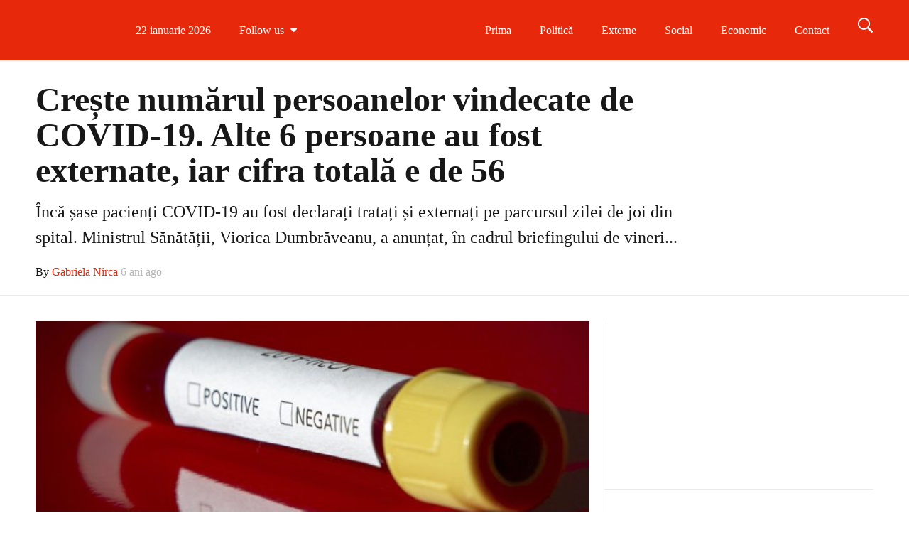

--- FILE ---
content_type: text/html; charset=UTF-8
request_url: https://breakingnews.md/creste-numarul-persoanelor-vindecate-de-covid-19-alte-6-persoane-au-fost-externate-iar-cifra-totala-e-de-56/
body_size: 20663
content:
<!DOCTYPE html>
<!--[if IE 9]><html class="lt-ie10 no-js" lang="ro-RO"> <![endif]--><html class="no-js flexbox" lang="ro-RO"><head><script data-no-optimize="1">var litespeed_docref=sessionStorage.getItem("litespeed_docref");litespeed_docref&&(Object.defineProperty(document,"referrer",{get:function(){return litespeed_docref}}),sessionStorage.removeItem("litespeed_docref"));</script> <meta charset="UTF-8"><meta name="viewport" content="width=device-width, height=device-height, initial-scale=1.0, maximum-scale=1.0" /><meta name='robots' content='index, follow, max-image-preview:large, max-snippet:-1, max-video-preview:-1' /><title>Crește numărul persoanelor vindecate de COVID-19. Alte 6 persoane au fost externate, iar cifra totală e de 56 - BreakingNews</title><link rel="canonical" href="https://breakingnews.md/creste-numarul-persoanelor-vindecate-de-covid-19-alte-6-persoane-au-fost-externate-iar-cifra-totala-e-de-56/" /><meta property="og:locale" content="ro_RO" /><meta property="og:type" content="article" /><meta property="og:title" content="Crește numărul persoanelor vindecate de COVID-19. Alte 6 persoane au fost externate, iar cifra totală e de 56 - BreakingNews" /><meta property="og:description" content="Încă șase pacienți COVID-19 au fost declarați tratați și externați pe parcursul zilei de joi din spital. Ministrul Sănătății, Viorica Dumbrăveanu, a anunțat, în cadrul briefingului de vineri dimineață, că în total în Moldova au fost vindecați 56 de pacienți infectați cu coronavirus, transmite Breaking News. De la începutul evoluției pandemiei în țara noastră au &hellip;" /><meta property="og:url" content="https://breakingnews.md/creste-numarul-persoanelor-vindecate-de-covid-19-alte-6-persoane-au-fost-externate-iar-cifra-totala-e-de-56/" /><meta property="og:site_name" content="BreakingNews" /><meta property="article:publisher" content="https://www.facebook.com/BreakingNewsMoldova/" /><meta property="article:published_time" content="2020-04-10T07:52:33+00:00" /><meta property="og:image" content="https://breakingnews.md/wp-content/uploads/2020/03/covid-1.jpg" /><meta property="og:image:width" content="630" /><meta property="og:image:height" content="360" /><meta property="og:image:type" content="image/jpeg" /><meta name="author" content="Gabriela Nirca" /><meta name="twitter:card" content="summary_large_image" /><meta name="twitter:label1" content="Scris de" /><meta name="twitter:data1" content="Gabriela Nirca" /><meta name="twitter:label2" content="Timp estimat pentru citire" /><meta name="twitter:data2" content="1 minut" /> <script type="application/ld+json" class="yoast-schema-graph">{"@context":"https://schema.org","@graph":[{"@type":"Article","@id":"https://breakingnews.md/creste-numarul-persoanelor-vindecate-de-covid-19-alte-6-persoane-au-fost-externate-iar-cifra-totala-e-de-56/#article","isPartOf":{"@id":"https://breakingnews.md/creste-numarul-persoanelor-vindecate-de-covid-19-alte-6-persoane-au-fost-externate-iar-cifra-totala-e-de-56/"},"author":{"name":"Gabriela Nirca","@id":"https://breakingnews.md/#/schema/person/cc597d22f1b5c2f798963d9d6104e5e9"},"headline":"Crește numărul persoanelor vindecate de COVID-19. Alte 6 persoane au fost externate, iar cifra totală e de 56","datePublished":"2020-04-10T07:52:33+00:00","mainEntityOfPage":{"@id":"https://breakingnews.md/creste-numarul-persoanelor-vindecate-de-covid-19-alte-6-persoane-au-fost-externate-iar-cifra-totala-e-de-56/"},"wordCount":146,"publisher":{"@id":"https://breakingnews.md/#organization"},"image":{"@id":"https://breakingnews.md/creste-numarul-persoanelor-vindecate-de-covid-19-alte-6-persoane-au-fost-externate-iar-cifra-totala-e-de-56/#primaryimage"},"thumbnailUrl":"https://breakingnews.md/wp-content/uploads/2020/03/covid-1.jpg","articleSection":["Politică"],"inLanguage":"ro-RO"},{"@type":"WebPage","@id":"https://breakingnews.md/creste-numarul-persoanelor-vindecate-de-covid-19-alte-6-persoane-au-fost-externate-iar-cifra-totala-e-de-56/","url":"https://breakingnews.md/creste-numarul-persoanelor-vindecate-de-covid-19-alte-6-persoane-au-fost-externate-iar-cifra-totala-e-de-56/","name":"Crește numărul persoanelor vindecate de COVID-19. Alte 6 persoane au fost externate, iar cifra totală e de 56 - BreakingNews","isPartOf":{"@id":"https://breakingnews.md/#website"},"primaryImageOfPage":{"@id":"https://breakingnews.md/creste-numarul-persoanelor-vindecate-de-covid-19-alte-6-persoane-au-fost-externate-iar-cifra-totala-e-de-56/#primaryimage"},"image":{"@id":"https://breakingnews.md/creste-numarul-persoanelor-vindecate-de-covid-19-alte-6-persoane-au-fost-externate-iar-cifra-totala-e-de-56/#primaryimage"},"thumbnailUrl":"https://breakingnews.md/wp-content/uploads/2020/03/covid-1.jpg","datePublished":"2020-04-10T07:52:33+00:00","breadcrumb":{"@id":"https://breakingnews.md/creste-numarul-persoanelor-vindecate-de-covid-19-alte-6-persoane-au-fost-externate-iar-cifra-totala-e-de-56/#breadcrumb"},"inLanguage":"ro-RO","potentialAction":[{"@type":"ReadAction","target":["https://breakingnews.md/creste-numarul-persoanelor-vindecate-de-covid-19-alte-6-persoane-au-fost-externate-iar-cifra-totala-e-de-56/"]}]},{"@type":"ImageObject","inLanguage":"ro-RO","@id":"https://breakingnews.md/creste-numarul-persoanelor-vindecate-de-covid-19-alte-6-persoane-au-fost-externate-iar-cifra-totala-e-de-56/#primaryimage","url":"https://breakingnews.md/wp-content/uploads/2020/03/covid-1.jpg","contentUrl":"https://breakingnews.md/wp-content/uploads/2020/03/covid-1.jpg","width":630,"height":360,"caption":"ANKARA, TURKEY - FEBRUARY 14: In this photo illustration a coronavirus (2019-nCoV) blood sample is displayed on February 14, 2020 in Ankara, Turkey. ( Aytaç Ünal - Anadolu Agency )"},{"@type":"BreadcrumbList","@id":"https://breakingnews.md/creste-numarul-persoanelor-vindecate-de-covid-19-alte-6-persoane-au-fost-externate-iar-cifra-totala-e-de-56/#breadcrumb","itemListElement":[{"@type":"ListItem","position":1,"name":"Prima pagină","item":"https://breakingnews.md/"},{"@type":"ListItem","position":2,"name":"Crește numărul persoanelor vindecate de COVID-19. Alte 6 persoane au fost externate, iar cifra totală e de 56"}]},{"@type":"WebSite","@id":"https://breakingnews.md/#website","url":"https://breakingnews.md/","name":"BreakingNews","description":"Moldova","publisher":{"@id":"https://breakingnews.md/#organization"},"potentialAction":[{"@type":"SearchAction","target":{"@type":"EntryPoint","urlTemplate":"https://breakingnews.md/?s={search_term_string}"},"query-input":{"@type":"PropertyValueSpecification","valueRequired":true,"valueName":"search_term_string"}}],"inLanguage":"ro-RO"},{"@type":"Organization","@id":"https://breakingnews.md/#organization","name":"Breaking News Moldova","url":"https://breakingnews.md/","logo":{"@type":"ImageObject","inLanguage":"ro-RO","@id":"https://breakingnews.md/#/schema/logo/image/","url":"https://breakingnews.md/wp-content/uploads/2020/02/logo.png","contentUrl":"https://breakingnews.md/wp-content/uploads/2020/02/logo.png","width":850,"height":164,"caption":"Breaking News Moldova"},"image":{"@id":"https://breakingnews.md/#/schema/logo/image/"},"sameAs":["https://www.facebook.com/BreakingNewsMoldova/"]},{"@type":"Person","@id":"https://breakingnews.md/#/schema/person/cc597d22f1b5c2f798963d9d6104e5e9","name":"Gabriela Nirca","image":{"@type":"ImageObject","inLanguage":"ro-RO","@id":"https://breakingnews.md/#/schema/person/image/","url":"https://breakingnews.md/wp-content/litespeed/avatar/cd262fd6b36e5eb78759f867ee7a4644.jpg?ver=1768553352","contentUrl":"https://breakingnews.md/wp-content/litespeed/avatar/cd262fd6b36e5eb78759f867ee7a4644.jpg?ver=1768553352","caption":"Gabriela Nirca"},"sameAs":["http://www.breakingnews.md"],"url":"https://breakingnews.md/author/manager/"}]}</script> <link rel='dns-prefetch' href='//fonts.googleapis.com' /><link rel="alternate" type="application/rss+xml" title="BreakingNews &raquo; Flux" href="https://breakingnews.md/feed/" /><link rel="alternate" type="application/rss+xml" title="BreakingNews &raquo; Flux comentarii" href="https://breakingnews.md/comments/feed/" /><link rel="alternate" title="oEmbed (JSON)" type="application/json+oembed" href="https://breakingnews.md/wp-json/oembed/1.0/embed?url=https%3A%2F%2Fbreakingnews.md%2Fcreste-numarul-persoanelor-vindecate-de-covid-19-alte-6-persoane-au-fost-externate-iar-cifra-totala-e-de-56%2F" /><link rel="alternate" title="oEmbed (XML)" type="text/xml+oembed" href="https://breakingnews.md/wp-json/oembed/1.0/embed?url=https%3A%2F%2Fbreakingnews.md%2Fcreste-numarul-persoanelor-vindecate-de-covid-19-alte-6-persoane-au-fost-externate-iar-cifra-totala-e-de-56%2F&#038;format=xml" />
<script id="break-ready" type="litespeed/javascript">window.advanced_ads_ready=function(e,a){a=a||"complete";var d=function(e){return"interactive"===a?"loading"!==e:"complete"===e};d(document.readyState)?e():document.addEventListener("readystatechange",(function(a){d(a.target.readyState)&&e()}),{once:"interactive"===a})},window.advanced_ads_ready_queue=window.advanced_ads_ready_queue||[]</script> <style id='wp-img-auto-sizes-contain-inline-css' type='text/css'>img:is([sizes=auto i],[sizes^="auto," i]){contain-intrinsic-size:3000px 1500px}
/*# sourceURL=wp-img-auto-sizes-contain-inline-css */</style><link data-optimized="2" rel="stylesheet" href="https://breakingnews.md/wp-content/litespeed/css/5e35cd2eb2cc7b78d4b64394f82bde5f.css?ver=b0956" /><style id='global-styles-inline-css' type='text/css'>:root{--wp--preset--aspect-ratio--square: 1;--wp--preset--aspect-ratio--4-3: 4/3;--wp--preset--aspect-ratio--3-4: 3/4;--wp--preset--aspect-ratio--3-2: 3/2;--wp--preset--aspect-ratio--2-3: 2/3;--wp--preset--aspect-ratio--16-9: 16/9;--wp--preset--aspect-ratio--9-16: 9/16;--wp--preset--color--black: #000000;--wp--preset--color--cyan-bluish-gray: #abb8c3;--wp--preset--color--white: #ffffff;--wp--preset--color--pale-pink: #f78da7;--wp--preset--color--vivid-red: #cf2e2e;--wp--preset--color--luminous-vivid-orange: #ff6900;--wp--preset--color--luminous-vivid-amber: #fcb900;--wp--preset--color--light-green-cyan: #7bdcb5;--wp--preset--color--vivid-green-cyan: #00d084;--wp--preset--color--pale-cyan-blue: #8ed1fc;--wp--preset--color--vivid-cyan-blue: #0693e3;--wp--preset--color--vivid-purple: #9b51e0;--wp--preset--gradient--vivid-cyan-blue-to-vivid-purple: linear-gradient(135deg,rgb(6,147,227) 0%,rgb(155,81,224) 100%);--wp--preset--gradient--light-green-cyan-to-vivid-green-cyan: linear-gradient(135deg,rgb(122,220,180) 0%,rgb(0,208,130) 100%);--wp--preset--gradient--luminous-vivid-amber-to-luminous-vivid-orange: linear-gradient(135deg,rgb(252,185,0) 0%,rgb(255,105,0) 100%);--wp--preset--gradient--luminous-vivid-orange-to-vivid-red: linear-gradient(135deg,rgb(255,105,0) 0%,rgb(207,46,46) 100%);--wp--preset--gradient--very-light-gray-to-cyan-bluish-gray: linear-gradient(135deg,rgb(238,238,238) 0%,rgb(169,184,195) 100%);--wp--preset--gradient--cool-to-warm-spectrum: linear-gradient(135deg,rgb(74,234,220) 0%,rgb(151,120,209) 20%,rgb(207,42,186) 40%,rgb(238,44,130) 60%,rgb(251,105,98) 80%,rgb(254,248,76) 100%);--wp--preset--gradient--blush-light-purple: linear-gradient(135deg,rgb(255,206,236) 0%,rgb(152,150,240) 100%);--wp--preset--gradient--blush-bordeaux: linear-gradient(135deg,rgb(254,205,165) 0%,rgb(254,45,45) 50%,rgb(107,0,62) 100%);--wp--preset--gradient--luminous-dusk: linear-gradient(135deg,rgb(255,203,112) 0%,rgb(199,81,192) 50%,rgb(65,88,208) 100%);--wp--preset--gradient--pale-ocean: linear-gradient(135deg,rgb(255,245,203) 0%,rgb(182,227,212) 50%,rgb(51,167,181) 100%);--wp--preset--gradient--electric-grass: linear-gradient(135deg,rgb(202,248,128) 0%,rgb(113,206,126) 100%);--wp--preset--gradient--midnight: linear-gradient(135deg,rgb(2,3,129) 0%,rgb(40,116,252) 100%);--wp--preset--font-size--small: 13px;--wp--preset--font-size--medium: 20px;--wp--preset--font-size--large: 36px;--wp--preset--font-size--x-large: 42px;--wp--preset--spacing--20: 0.44rem;--wp--preset--spacing--30: 0.67rem;--wp--preset--spacing--40: 1rem;--wp--preset--spacing--50: 1.5rem;--wp--preset--spacing--60: 2.25rem;--wp--preset--spacing--70: 3.38rem;--wp--preset--spacing--80: 5.06rem;--wp--preset--shadow--natural: 6px 6px 9px rgba(0, 0, 0, 0.2);--wp--preset--shadow--deep: 12px 12px 50px rgba(0, 0, 0, 0.4);--wp--preset--shadow--sharp: 6px 6px 0px rgba(0, 0, 0, 0.2);--wp--preset--shadow--outlined: 6px 6px 0px -3px rgb(255, 255, 255), 6px 6px rgb(0, 0, 0);--wp--preset--shadow--crisp: 6px 6px 0px rgb(0, 0, 0);}:where(.is-layout-flex){gap: 0.5em;}:where(.is-layout-grid){gap: 0.5em;}body .is-layout-flex{display: flex;}.is-layout-flex{flex-wrap: wrap;align-items: center;}.is-layout-flex > :is(*, div){margin: 0;}body .is-layout-grid{display: grid;}.is-layout-grid > :is(*, div){margin: 0;}:where(.wp-block-columns.is-layout-flex){gap: 2em;}:where(.wp-block-columns.is-layout-grid){gap: 2em;}:where(.wp-block-post-template.is-layout-flex){gap: 1.25em;}:where(.wp-block-post-template.is-layout-grid){gap: 1.25em;}.has-black-color{color: var(--wp--preset--color--black) !important;}.has-cyan-bluish-gray-color{color: var(--wp--preset--color--cyan-bluish-gray) !important;}.has-white-color{color: var(--wp--preset--color--white) !important;}.has-pale-pink-color{color: var(--wp--preset--color--pale-pink) !important;}.has-vivid-red-color{color: var(--wp--preset--color--vivid-red) !important;}.has-luminous-vivid-orange-color{color: var(--wp--preset--color--luminous-vivid-orange) !important;}.has-luminous-vivid-amber-color{color: var(--wp--preset--color--luminous-vivid-amber) !important;}.has-light-green-cyan-color{color: var(--wp--preset--color--light-green-cyan) !important;}.has-vivid-green-cyan-color{color: var(--wp--preset--color--vivid-green-cyan) !important;}.has-pale-cyan-blue-color{color: var(--wp--preset--color--pale-cyan-blue) !important;}.has-vivid-cyan-blue-color{color: var(--wp--preset--color--vivid-cyan-blue) !important;}.has-vivid-purple-color{color: var(--wp--preset--color--vivid-purple) !important;}.has-black-background-color{background-color: var(--wp--preset--color--black) !important;}.has-cyan-bluish-gray-background-color{background-color: var(--wp--preset--color--cyan-bluish-gray) !important;}.has-white-background-color{background-color: var(--wp--preset--color--white) !important;}.has-pale-pink-background-color{background-color: var(--wp--preset--color--pale-pink) !important;}.has-vivid-red-background-color{background-color: var(--wp--preset--color--vivid-red) !important;}.has-luminous-vivid-orange-background-color{background-color: var(--wp--preset--color--luminous-vivid-orange) !important;}.has-luminous-vivid-amber-background-color{background-color: var(--wp--preset--color--luminous-vivid-amber) !important;}.has-light-green-cyan-background-color{background-color: var(--wp--preset--color--light-green-cyan) !important;}.has-vivid-green-cyan-background-color{background-color: var(--wp--preset--color--vivid-green-cyan) !important;}.has-pale-cyan-blue-background-color{background-color: var(--wp--preset--color--pale-cyan-blue) !important;}.has-vivid-cyan-blue-background-color{background-color: var(--wp--preset--color--vivid-cyan-blue) !important;}.has-vivid-purple-background-color{background-color: var(--wp--preset--color--vivid-purple) !important;}.has-black-border-color{border-color: var(--wp--preset--color--black) !important;}.has-cyan-bluish-gray-border-color{border-color: var(--wp--preset--color--cyan-bluish-gray) !important;}.has-white-border-color{border-color: var(--wp--preset--color--white) !important;}.has-pale-pink-border-color{border-color: var(--wp--preset--color--pale-pink) !important;}.has-vivid-red-border-color{border-color: var(--wp--preset--color--vivid-red) !important;}.has-luminous-vivid-orange-border-color{border-color: var(--wp--preset--color--luminous-vivid-orange) !important;}.has-luminous-vivid-amber-border-color{border-color: var(--wp--preset--color--luminous-vivid-amber) !important;}.has-light-green-cyan-border-color{border-color: var(--wp--preset--color--light-green-cyan) !important;}.has-vivid-green-cyan-border-color{border-color: var(--wp--preset--color--vivid-green-cyan) !important;}.has-pale-cyan-blue-border-color{border-color: var(--wp--preset--color--pale-cyan-blue) !important;}.has-vivid-cyan-blue-border-color{border-color: var(--wp--preset--color--vivid-cyan-blue) !important;}.has-vivid-purple-border-color{border-color: var(--wp--preset--color--vivid-purple) !important;}.has-vivid-cyan-blue-to-vivid-purple-gradient-background{background: var(--wp--preset--gradient--vivid-cyan-blue-to-vivid-purple) !important;}.has-light-green-cyan-to-vivid-green-cyan-gradient-background{background: var(--wp--preset--gradient--light-green-cyan-to-vivid-green-cyan) !important;}.has-luminous-vivid-amber-to-luminous-vivid-orange-gradient-background{background: var(--wp--preset--gradient--luminous-vivid-amber-to-luminous-vivid-orange) !important;}.has-luminous-vivid-orange-to-vivid-red-gradient-background{background: var(--wp--preset--gradient--luminous-vivid-orange-to-vivid-red) !important;}.has-very-light-gray-to-cyan-bluish-gray-gradient-background{background: var(--wp--preset--gradient--very-light-gray-to-cyan-bluish-gray) !important;}.has-cool-to-warm-spectrum-gradient-background{background: var(--wp--preset--gradient--cool-to-warm-spectrum) !important;}.has-blush-light-purple-gradient-background{background: var(--wp--preset--gradient--blush-light-purple) !important;}.has-blush-bordeaux-gradient-background{background: var(--wp--preset--gradient--blush-bordeaux) !important;}.has-luminous-dusk-gradient-background{background: var(--wp--preset--gradient--luminous-dusk) !important;}.has-pale-ocean-gradient-background{background: var(--wp--preset--gradient--pale-ocean) !important;}.has-electric-grass-gradient-background{background: var(--wp--preset--gradient--electric-grass) !important;}.has-midnight-gradient-background{background: var(--wp--preset--gradient--midnight) !important;}.has-small-font-size{font-size: var(--wp--preset--font-size--small) !important;}.has-medium-font-size{font-size: var(--wp--preset--font-size--medium) !important;}.has-large-font-size{font-size: var(--wp--preset--font-size--large) !important;}.has-x-large-font-size{font-size: var(--wp--preset--font-size--x-large) !important;}
/*# sourceURL=global-styles-inline-css */</style><style id='classic-theme-styles-inline-css' type='text/css'>/*! This file is auto-generated */
.wp-block-button__link{color:#fff;background-color:#32373c;border-radius:9999px;box-shadow:none;text-decoration:none;padding:calc(.667em + 2px) calc(1.333em + 2px);font-size:1.125em}.wp-block-file__button{background:#32373c;color:#fff;text-decoration:none}
/*# sourceURL=/wp-includes/css/classic-themes.min.css */</style> <script type="litespeed/javascript" data-src="https://breakingnews.md/wp-includes/js/jquery/jquery.min.js" id="jquery-core-js"></script> <script id="xt-widget-twitter-js-extra" type="litespeed/javascript">var xt_twitter={"modpath":"https://breakingnews.md/?xt-widget-fetch=1"}</script> <script></script><link rel="https://api.w.org/" href="https://breakingnews.md/wp-json/" /><link rel="alternate" title="JSON" type="application/json" href="https://breakingnews.md/wp-json/wp/v2/posts/42156" /><link rel="EditURI" type="application/rsd+xml" title="RSD" href="https://breakingnews.md/xmlrpc.php?rsd" /><meta name="generator" content="WordPress 6.9" /><link rel='shortlink' href='https://breakingnews.md/?p=42156' />
 <script type="litespeed/javascript" data-src="https://www.googletagmanager.com/gtag/js?id=G-MK5YCC9R7Y"></script> <script type="litespeed/javascript">window.dataLayer=window.dataLayer||[];function gtag(){dataLayer.push(arguments)}
gtag('js',new Date());gtag('config','G-MK5YCC9R7Y')</script>  <script  type="litespeed/javascript">(function(m,e,t,r,i,k,a){m[i]=m[i]||function(){(m[i].a=m[i].a||[]).push(arguments)};m[i].l=1*new Date();k=e.createElement(t),a=e.getElementsByTagName(t)[0],k.async=1,k.src=r,a.parentNode.insertBefore(k,a)})(window,document,"script","https://mc.yandex.ru/metrika/tag.js","ym");ym(83152822,"init",{clickmap:!0,trackLinks:!0,accurateTrackBounce:!0,webvisor:!0})</script> <noscript><div><img src="https://mc.yandex.ru/watch/83152822" style="position:absolute; left:-9999px;" alt="" /></div></noscript>
 <script type="litespeed/javascript" data-src="https://pagead2.googlesyndication.com/pagead/js/adsbygoogle.js?client=ca-pub-3932994737652230"
     crossorigin="anonymous"></script>  <script type="litespeed/javascript" data-src="https://www.googletagmanager.com/gtag/js?id=AW-16873117982"></script> <script type="litespeed/javascript">window.dataLayer=window.dataLayer||[];function gtag(){dataLayer.push(arguments)}
gtag('js',new Date());gtag('config','AW-16873117982')</script> <meta name="yandex-verification" content="f8c81d20738166ca" /><meta name="generator" content="Good News v2.5.3 by XplodedThemes.com"><style type="text/css" id="voting-style-css">.xt-votes .xt-likes { background-color: #27a159!important}
.xt-votes .xt-likes{ color: #ffffff!important}
.xt-votes .xt-likes a{ color: #ffffff!important}
.xt-votes .xt-dislikes { background-color: #ebebeb!important}
.xt-votes .xt-dislikes{ color: #7d7d7d!important}
.xt-votes .xt-dislikes a{ color: #7d7d7d!important}
.xt-votes { text-align: left}
.xt-likes, .xt-dislikes, .xt-votes i { font-size: 14px!important}</style> <script type="litespeed/javascript">XT_LIKES={"base_url":"https:\/\/breakingnews.md","ajax_url":"https:\/\/breakingnews.md\/wp-admin\/admin-ajax.php"}</script> <style type="text/css" id="branda-admin-bar-logo">body #wpadminbar #wp-admin-bar-wp-logo > .ab-item {
	background-image: url(https://breakingnews.md/wp-content/uploads/2021/09/favicon_intellect.png);
	background-repeat: no-repeat;
	background-position: 50%;
	background-size: 80%;
}
body #wpadminbar #wp-admin-bar-wp-logo > .ab-item .ab-icon:before {
	content: " ";
}</style><meta name="generator" content="Powered by WPBakery Page Builder - drag and drop page builder for WordPress."/><link rel="icon" href="https://breakingnews.md/wp-content/uploads/2020/06/cropped-Untitleda-32x32.jpg" sizes="32x32" /><link rel="icon" href="https://breakingnews.md/wp-content/uploads/2020/06/cropped-Untitleda-192x192.jpg" sizes="192x192" /><link rel="apple-touch-icon" href="https://breakingnews.md/wp-content/uploads/2020/06/cropped-Untitleda-180x180.jpg" /><meta name="msapplication-TileImage" content="https://breakingnews.md/wp-content/uploads/2020/06/cropped-Untitleda-270x270.jpg" />
<noscript><style>.wpb_animate_when_almost_visible { opacity: 1; }</style></noscript></head><body class="wp-singular post-template-default single single-post postid-42156 single-format-standard wp-theme-goodnews layout-full wpb-js-composer js-comp-ver-8.0 vc_responsive aa-prefix-break-"> <script type="litespeed/javascript">window.fbAsyncInit=function(){FB.init({appId:494784607323930,cookie:!0,xfbml:!0,version:'v9.0'})}</script> <script async defer crossorigin="anonymous" src="https://connect.facebook.net/ro_RO/sdk.js"></script> <div class="lights_overlay visually-hidden hidden"></div><div id="pusher" class="off-canvas-wrap closed" data-offcanvas><div id="wrapper" class="container inner-wrap"><div id="outer_wrapper" class="outer_wrapper"><header id="main-header"><div class="top-menu
sticky			 contain-to-grid	 topbar-item-divider	 topbar-sticky-item-divider	"><nav class="top-bar" data-topbar
data-sticky_height="60"
data-distance="200"
data-options="sticky_on: small; back_text: Back"><ul class="sticky-menu right always"><li class="toggle-search menu-search"><a href="#" class="search-toggle" data-dropdown="search-drop" aria-controls="search-drop" aria-expanded="false"><i class="icon-ion-search"></i></a></li><li id="search-drop" class="search-drop has-form f-dropdown" data-dropdown-content aria-hidden="true"><form method="get" action="https://breakingnews.md/"><div class="row collapse"><div class="small-12 columns small-centered transition">
<input type="text" name="s" class="search-input" autocomplete="off" value="" placeholder="Start searching...">
<a href="#" class="transparent button search-button"><i class="icon-ion-search"></i></a>
<a href="#" class="transparent search-close-button"><i class="icon-ion-close-outline"></i></a></div></div></form></li></ul><ul class="title-area has-logo"><li class="name">
<a href="https://breakingnews.md/" class="site-logo show-for-medium-up">
<img data-lazyloaded="1" src="[data-uri]" class="to-be-loaded" data-src="#" data-interchange="[https://breakingnews.md/wp-content/uploads/2020/02/logo-1.png, (default)], [https://breakingnews.md/wp-content/uploads/2020/02/logo-1.png, (retina)]" alt="BreakingNews">
<noscript><img src="https://breakingnews.md/wp-content/uploads/2020/02/logo-1.png" alt="BreakingNews"></noscript>
</a>
<a href="https://breakingnews.md/" class="site-logo show-for-small-only">
<img data-lazyloaded="1" src="[data-uri]" class="to-be-loaded" data-src="#" data-interchange="[https://breakingnews.md/wp-content/uploads/2020/02/logo-1.png, (default)], [https://breakingnews.md/wp-content/uploads/2020/02/logo-1.png, (retina)]" alt="BreakingNews">
<noscript><img src="https://breakingnews.md/wp-content/uploads/2020/02/logo-1.png" alt="BreakingNews"></noscript>
</a></li><li class="toggle-topbar menu-icon"><a href="#"></a></li></ul><section class="top-bar-section"><h2 class="hide-for-small-up">--</h2><ul class="left current-date show-for-medium-up"><li class="has-dropdown">
<a href="#" onclick="return false;">22 ianuarie 2026</a></li></ul><ul class="left follow-us show-for-medium-up  dropdown-list original-colors"><li class="has-dropdown">
<a href="#"><span>Follow us</span> <i class="fa fa-caret-down"></i></a><ul class="dropdown" style="width:col-3px"><li>
<a style="color:#3c5a9b" title="Follow us on Facebook" target="_blank" href="https://www.facebook.com/BreakingNewsMoldova/">
<i class="fa fa-facebook"></i>
<span>Follow us on Facebook</span>
</a></li><li>
<a style="color:#000000" title="Follow us on Twitter" target="_blank" href="https://twitter.com/Breaking_News_M">
<i class="fa fa-twitter"></i>
<span>Follow us on Twitter</span>
</a></li><li>
<a style="color:#ec008c" title="Follow us on Instagram" target="_blank" href="https://www.instagram.com/breakingnews.md/">
<i class="fa fa-instagram"></i>
<span>Follow us on Instagram</span>
</a></li><li>
<a style="color:#1b92d1" title="Follow us on Telegram" target="_blank" href="https://t.me/breakingnews_md">
<img data-lazyloaded="1" src="[data-uri]" width="150" height="150" data-src="https://breakingnews.md/wp-content/uploads/2023/12/telegram-alb-150x150.png" alt="Telegram" style="max-height:18px;">
<span>Follow us on Telegram</span>
</a></li></ul></li></ul><ul class="hotlinks-menu right"><li id="menu-item-4222" class="menu-item menu-item-type-post_type menu-item-object-page menu-item-home" data-itemid="4222" data-objectid="372"><a href="https://breakingnews.md/">Prima</a></li><li id="menu-item-4651" class="menu-item menu-item-type-taxonomy menu-item-object-category current-post-ancestor current-menu-parent current-post-parent menu-category-slug-politica menu-category-id-1" data-itemid="4651" data-objectid="1"><a href="https://breakingnews.md/category/politica/">Politică</a></li><li id="menu-item-4652" class="menu-item menu-item-type-taxonomy menu-item-object-category menu-category-slug-externe menu-category-id-4" data-itemid="4652" data-objectid="4"><a href="https://breakingnews.md/category/externe/">Externe</a></li><li id="menu-item-4653" class="menu-item menu-item-type-taxonomy menu-item-object-category menu-category-slug-social menu-category-id-30" data-itemid="4653" data-objectid="30"><a href="https://breakingnews.md/category/social/">Social</a></li><li id="menu-item-4654" class="menu-item menu-item-type-taxonomy menu-item-object-category menu-category-slug-economic menu-category-id-2" data-itemid="4654" data-objectid="2"><a href="https://breakingnews.md/category/economic/">Economic</a></li><li id="menu-item-47518" class="menu-item menu-item-type-post_type menu-item-object-page" data-itemid="47518" data-objectid="3362"><a href="https://breakingnews.md/contact/">Contact</a></li></ul><ul id="main-mobile-menu" class="left menu show-for-small-only clearfix"><li class="menu-item menu-item-type-post_type menu-item-object-page menu-item-home" data-itemid="4222" data-objectid="372"><a href="https://breakingnews.md/">Prima</a></li><li class="menu-item menu-item-type-taxonomy menu-item-object-category current-post-ancestor current-menu-parent current-post-parent menu-category-slug-politica menu-category-id-1 menu-category-slug-politica menu-category-id-1" data-itemid="4651" data-objectid="1"><a href="https://breakingnews.md/category/politica/">Politică</a></li><li class="menu-item menu-item-type-taxonomy menu-item-object-category menu-category-slug-externe menu-category-id-4 menu-category-slug-externe menu-category-id-4" data-itemid="4652" data-objectid="4"><a href="https://breakingnews.md/category/externe/">Externe</a></li><li class="menu-item menu-item-type-taxonomy menu-item-object-category menu-category-slug-social menu-category-id-30 menu-category-slug-social menu-category-id-30" data-itemid="4653" data-objectid="30"><a href="https://breakingnews.md/category/social/">Social</a></li><li class="menu-item menu-item-type-taxonomy menu-item-object-category menu-category-slug-economic menu-category-id-2 menu-category-slug-economic menu-category-id-2" data-itemid="4654" data-objectid="2"><a href="https://breakingnews.md/category/economic/">Economic</a></li><li class="menu-item menu-item-type-post_type menu-item-object-page" data-itemid="47518" data-objectid="3362"><a href="https://breakingnews.md/contact/">Contact</a></li></ul><ul class="search show-for-small-only clearfix"><li class="has-form"><form method="get" action="https://breakingnews.md/"><div class="row collapse"><div class="small-12 columns small-centered transition">
<input type="text" name="s" class="search-input" autocomplete="off" value="" placeholder="Start searching...">
<a href="#" class="transparent button search-button"><i class="icon-ion-search"></i></a>
<a href="#" class="transparent search-close-button"><i class="icon-ion-close-outline"></i></a></div></div></form></li></ul><div class="show-for-small-only clearfix"><ul class="social-networks"><li>
<a style="color:#3c5a9b" target="_blank" href="https://www.facebook.com/BreakingNewsMoldova/">
<i class="fa fa-facebook" title="Facebook"></i>
</a></li><li>
<a style="color:#000000" target="_blank" href="https://twitter.com/Breaking_News_M">
<i class="fa fa-twitter" title="Twitter"></i>
</a></li><li>
<a style="color:#ec008c" target="_blank" href="https://www.instagram.com/breakingnews.md/">
<i class="fa fa-instagram" title="Instagram"></i>
</a></li><li>
<a style="color:#1b92d1" target="_blank" href="https://t.me/breakingnews_md">
<img data-lazyloaded="1" src="[data-uri]" width="150" height="150" data-src="https://breakingnews.md/wp-content/uploads/2023/12/telegram-alb-150x150.png" alt="Telegram" style="max-height:50px;">
</a></li></ul></div></section></nav></div></header><div id="inner_wrapper" class="inner_wrapper hide-on-mobile-menu "><div class="body_overlay"></div><div class="row full-width"><div class="inner_content"><div class="row has-sidebar"><div class="post-42156 post type-post status-publish format-standard has-post-thumbnail hentry category-politica" itemscope="" itemtype="http://schema.org/BlogPosting"><meta itemprop="mainEntityOfPage" content="https://breakingnews.md/creste-numarul-persoanelor-vindecate-de-covid-19-alte-6-persoane-au-fost-externate-iar-cifra-totala-e-de-56/"><div class="medium-12"><article id="post-header-42156" class="article-header-above" data-postid="42156" data-guid="https://breakingnews.md/?p=42156" data-permalink="https://breakingnews.md/creste-numarul-persoanelor-vindecate-de-covid-19-alte-6-persoane-au-fost-externate-iar-cifra-totala-e-de-56/"><div class="row collapse"><div class="medium-12 column"><div class="article-header above-content has-inline-metas"><div class="meta row in-container"><div class="column-12 column"><h1 class=" xt-post-title" itemprop="headline">
Crește numărul persoanelor vindecate de COVID-19. Alte 6 persoane au fost externate, iar cifra totală e de 56</h1><h3 class="subheader xt-post-excerpt" itemprop="description">
Încă șase pacienți COVID-19 au fost declarați tratați și externați pe parcursul zilei de joi din spital. Ministrul Sănătății, Viorica Dumbrăveanu, a anunțat, în cadrul briefingului de vineri...</h3><div class="inline-metas-wrap row in-container collapse"><div class="small-12 column"><div class="inline inline-metas"><div class="inline xt-post-author-wrap hide-for-xmall-only ">
<span itemprop="author" itemscope itemtype="http://schema.org/Person">
By						<a href="https://breakingnews.md/author/manager/" itemprop="url">
<span itemprop="name">Gabriela Nirca</span>
</a>
</span><div class="hide" itemprop="publisher" itemscope itemtype="https://schema.org/Organization"><meta itemprop="url" content="https://breakingnews.md"><div itemprop="logo" itemscope itemtype="http://schema.org/ImageObject"><meta itemprop="url" content="https://breakingnews.md/wp-content/uploads/2020/02/logo-1.png"></div><meta itemprop="name" content="BreakingNews"><meta itemprop="description" content="Moldova"></div></div><div class="inline xt-post-date-wrap ">
<time class=" xt-post-date" datetime="2020-04-10T09:52:33+03:00" itemprop="datePublished">6 ani ago</time><meta itemprop="dateModified" content="2020-04-10T09:52:33+03:00"></div></div></div></div></div></div></div></div></div></article></div><div class="row vc_row in-container"><div class="medium-8 column left"><article id="post-42156" data-postid="42156" data-guid="https://breakingnews.md/?p=42156" data-permalink="https://breakingnews.md/creste-numarul-persoanelor-vindecate-de-covid-19-alte-6-persoane-au-fost-externate-iar-cifra-totala-e-de-56/"><div class="row collapse article-content-wrap"><div class="article-start"></div><div class="small-12  column"><div class="article-content"><div class="xt-post-featured-media"><div class="th fullwidth"><img data-lazyloaded="1" src="[data-uri]" width="1132" height="670" data-src="https://breakingnews.md/wp-content/uploads/2020/03/covid-1-1132x670.jpg" class="wp-featured-image fullwidth wp-post-image" alt="" decoding="async" fetchpriority="high" /><div class="hide" itemprop="image" itemscope itemtype="http://schema.org/ImageObject"><meta itemprop="url" content="https://breakingnews.md/wp-content/uploads/2020/03/covid-1-270x180.jpg"><meta itemprop="width" content="270"><meta itemprop="height" content="180"></div></div></div><div class="post-body  xt-post-content" itemprop="articleBody"><p><strong>Încă șase pacienți COVID-19 au fost declarați tratați și externați pe parcursul zilei de joi din spital. Ministrul Sănătății, Viorica Dumbrăveanu, a anunțat, în cadrul briefingului de vineri dimineață, că în total în Moldova au fost vindecați 56 de pacienți infectați cu coronavirus, transmite <a href="https://breakingnews.md/">Breaking News</a>.</strong></p><p>De la începutul evoluției pandemiei în țara noastră au fost confirmate 1289 de cazuri, dintre care active sunt 1204.</p><p>Din numărul total de infectați, 143 de pacienți sunt în stare gravă, 8 bonavi sunt intubați, iar 433 – manifestă o stare de sănătate de gravitate medie. Din cauza  COVID-19 în Moldova au murit  29 de persoane.</p><p>Până la această etapă, în laboratoarele din țară au fost prelucrate 6271 de teste COVID-19.</p></div><div class="xt-votes" data-postid="42156"><p class="xt-likes"><a class="xt-like_btn" href="" data-postid="42156"><span class="fa fa-thumbs-o-up"></span> Îmi place</a></p><p class="xt-dislikes"><a class="xt-dislike_btn" href="" data-postid="42156"><span class="fa fa-thumbs-o-down"></span> Nu-mi place</a></p></div><div class="xtss-below-post"><div data-post="42156"  class="xt-social-share-insert"></div></div><div class="article-categories"><h5>In this article</h5><ul><li class="articleSection category"><a href="https://breakingnews.md/category/politica/" rel="tag">Politică</a></li></ul></div></div><div class="row collapse"><div class="small-12 column"><div class="widget-area single_post_after_content " id="after-single-gallery-widget-zone-2-single-post"><hr><div class="row stretch collapse"><div class="medium-12 large-12 column"><aside id="block-3" class="widget widget_block"><iframe data-lazyloaded="1" src="about:blank" data-litespeed-src="https://realitatealive.md/tv.html" width="100%" height="220" frameborder="0" scrolling="no" allowfullscreen="allowfullscreen"></iframe></aside></div></div><div class="row stretch collapse"><div class="medium-12 large-12 column"><aside class="vc_widget xt_news widget wpb_content_element check_cache" data-cache_enabled="0" data-flush_cache="0"><style id="xtwidget42e88b7114c0a2db7d7a7532811adf7d_style" class="widget-instance-style" scoped>#xtwidget42e88b7114c0a2db7d7a7532811adf7d .posts-grid{margin-left:-10px!important;margin-right:-10px!important;}#xtwidget42e88b7114c0a2db7d7a7532811adf7d .posts-grid > li{padding:0 10px 20px;}</style><div id="xtwidget42e88b7114c0a2db7d7a7532811adf7d" class="widget xt_news "><div class="xt-widget-wrap"><div class="xt-widget-content clearfix"><ul class="news-list posts-grid xt-ajax-wrap small-block-grid-1 small-grid-offset meta-category-over meta-options medium-block-grid-1 large-block-grid-2" ><li class="post-128254 post type-post status-publish format-standard has-post-thumbnail hentry category-politica" itemscope="" itemtype="http://schema.org/BlogPosting" data-equalizer-watch><div class="row collapse has-background  " onclick="location.href='https://breakingnews.md/vladimir-plahotniuc-ramane-inca-30-de-zile-in-arest-preventiv/'" style=" background-image: url(https://breakingnews.md/wp-content/uploads/2026/01/IMG_1353-480x320.jpeg)"><div class="medium-12 in_widget column">
<a target="_self" class="th post-thumbnail" href="https://breakingnews.md/vladimir-plahotniuc-ramane-inca-30-de-zile-in-arest-preventiv/">
<img data-lazyloaded="1" src="[data-uri]" width="480" height="320" data-src="https://breakingnews.md/wp-content/uploads/2026/01/IMG_1353-480x320.jpeg" class="attachment-xt-large wp-post-image" alt="" decoding="async" data-srcset="https://breakingnews.md/wp-content/uploads/2026/01/IMG_1353-480x320.jpeg 480w, https://breakingnews.md/wp-content/uploads/2026/01/IMG_1353-165x110.jpeg 165w, https://breakingnews.md/wp-content/uploads/2026/01/IMG_1353-270x180.jpeg 270w" data-sizes="(max-width: 480px) 100vw, 480px" /><div class="hide" itemprop="image" itemscope itemtype="http://schema.org/ImageObject"><meta itemprop="url" content="https://breakingnews.md/wp-content/uploads/2026/01/IMG_1353-270x180.jpeg"><meta itemprop="width" content="270"><meta itemprop="height" content="180"></div>
</a><div class="icon-overlay"><span class="fa fa-no-icon"></span></div></div><div class="medium-12 in_widget column meta-container"><div class="meta">
<span class="category xt-post-category">
<a  href="https://breakingnews.md/category/politica/" title="View all posts in Politică"><span itemprop="articleSection">Politică</span></a>
</span></div></div></div><div class="row collapse "><div class="medium-12 in_widget column "><div class="meta default-meta"><h4 class="bold xt-post-title" itemprop="headline">
<a itemprop="mainEntityOfPage" rel="bookmark" title="Vladimir Plahotniuc rămâne încă 30 de zile în arest preventiv" target="_self" href="https://breakingnews.md/vladimir-plahotniuc-ramane-inca-30-de-zile-in-arest-preventiv/">Vladimir Plahotniuc rămâne încă 30 de zile în arest preventiv</a></h4><h5 class=" xt-post-excerpt" itemprop="description">
Fostul lider al Partidului Democrat (PD) Vladimir Plahotniuc rămâne încă 30 de zile în arest preventiv. Magistrații Judecătoriei Chișinău, sediul Buiucani, au decis prelungirea măsurii în dosarul privind frauda bancară,...</h5><div class="hide" itemprop="author" itemscope itemtype="https://schema.org/Person"><span itemprop="name">4-test Editor</span></div><div class="hide" itemprop="publisher" itemscope itemtype="https://schema.org/Organization"><meta itemprop="url" content="https://breakingnews.md"><div itemprop="logo" itemscope itemtype="http://schema.org/ImageObject"><meta itemprop="url" content="https://breakingnews.md/wp-content/uploads/2020/02/logo-1.png"></div><meta itemprop="name" content="BreakingNews"><meta itemprop="description" content="Moldova"></div>
<time class=" xt-post-date" datetime="2026-01-21T14:23:19+02:00" itemprop="datePublished">21 ianuarie 2026</time><meta itemprop="dateModified" content="2026-01-21T14:23:19+02:00"></div></div></div></li><li class="post-128233 post type-post status-publish format-standard has-post-thumbnail hentry category-politica" itemscope="" itemtype="http://schema.org/BlogPosting" data-equalizer-watch><div class="row collapse has-background  " onclick="location.href='https://breakingnews.md/man-acuza-pas-de-manipulare-si-presiune-asupra-justitiei/'" style=" background-image: url(https://breakingnews.md/wp-content/uploads/2023/11/395440710_896526731835743_1842385419273174123_n-480x320.jpg)"><div class="medium-12 in_widget column">
<a target="_self" class="th post-thumbnail" href="https://breakingnews.md/man-acuza-pas-de-manipulare-si-presiune-asupra-justitiei/">
<img data-lazyloaded="1" src="[data-uri]" width="480" height="320" data-src="https://breakingnews.md/wp-content/uploads/2023/11/395440710_896526731835743_1842385419273174123_n-480x320.jpg" class="attachment-xt-large wp-post-image" alt="" decoding="async" loading="lazy" data-srcset="https://breakingnews.md/wp-content/uploads/2023/11/395440710_896526731835743_1842385419273174123_n-480x320.jpg 480w, https://breakingnews.md/wp-content/uploads/2023/11/395440710_896526731835743_1842385419273174123_n-300x200.jpg 300w, https://breakingnews.md/wp-content/uploads/2023/11/395440710_896526731835743_1842385419273174123_n-1024x683.jpg 1024w, https://breakingnews.md/wp-content/uploads/2023/11/395440710_896526731835743_1842385419273174123_n-768x512.jpg 768w, https://breakingnews.md/wp-content/uploads/2023/11/395440710_896526731835743_1842385419273174123_n-165x110.jpg 165w, https://breakingnews.md/wp-content/uploads/2023/11/395440710_896526731835743_1842385419273174123_n-270x180.jpg 270w, https://breakingnews.md/wp-content/uploads/2023/11/395440710_896526731835743_1842385419273174123_n-1200x801.jpg 1200w, https://breakingnews.md/wp-content/uploads/2023/11/395440710_896526731835743_1842385419273174123_n.jpg 1280w" data-sizes="auto, (max-width: 480px) 100vw, 480px" /><div class="hide" itemprop="image" itemscope itemtype="http://schema.org/ImageObject"><meta itemprop="url" content="https://breakingnews.md/wp-content/uploads/2023/11/395440710_896526731835743_1842385419273174123_n-270x180.jpg"><meta itemprop="width" content="270"><meta itemprop="height" content="180"></div>
</a><div class="icon-overlay"><span class="fa fa-no-icon"></span></div></div><div class="medium-12 in_widget column meta-container"><div class="meta">
<span class="category xt-post-category">
<a  href="https://breakingnews.md/category/politica/" title="View all posts in Politică"><span itemprop="articleSection">Politică</span></a>
</span></div></div></div><div class="row collapse "><div class="medium-12 in_widget column "><div class="meta default-meta"><h4 class="bold xt-post-title" itemprop="headline">
<a itemprop="mainEntityOfPage" rel="bookmark" title="MAN acuză PAS de manipulare și presiune asupra justiției" target="_self" href="https://breakingnews.md/man-acuza-pas-de-manipulare-si-presiune-asupra-justitiei/">MAN acuză PAS de manipulare și presiune asupra justiției</a></h4><h5 class=" xt-post-excerpt" itemprop="description">
Echipa de juriști a Partidului Politic MAN a reacționat la declarațiile consilierilor PAS din conferința de presă din 19 ianuarie 2026, acuzând tentativa acestora de a substitui justiția prin afirmații...</h5><div class="hide" itemprop="author" itemscope itemtype="https://schema.org/Person"><span itemprop="name">Gabriela Nirca</span></div><div class="hide" itemprop="publisher" itemscope itemtype="https://schema.org/Organization"><meta itemprop="url" content="https://breakingnews.md"><div itemprop="logo" itemscope itemtype="http://schema.org/ImageObject"><meta itemprop="url" content="https://breakingnews.md/wp-content/uploads/2020/02/logo-1.png"></div><meta itemprop="name" content="BreakingNews"><meta itemprop="description" content="Moldova"></div>
<time class=" xt-post-date" datetime="2026-01-20T17:25:55+02:00" itemprop="datePublished">20 ianuarie 2026</time><meta itemprop="dateModified" content="2026-01-20T17:25:55+02:00"></div></div></div></li><li class="post-128230 post type-post status-publish format-standard has-post-thumbnail hentry category-politica" itemscope="" itemtype="http://schema.org/BlogPosting" data-equalizer-watch><div class="row collapse has-background  " onclick="location.href='https://breakingnews.md/partidul-nostru-lanseaza-un-proiect-mult-asteptat-de-primarii-scutirea-de-taxe-pentru-bunurile-donate/'" style=" background-image: url(https://breakingnews.md/wp-content/uploads/2026/01/photo_2026-01-20_11-14-16-480x320.jpg)"><div class="medium-12 in_widget column">
<a target="_self" class="th post-thumbnail" href="https://breakingnews.md/partidul-nostru-lanseaza-un-proiect-mult-asteptat-de-primarii-scutirea-de-taxe-pentru-bunurile-donate/">
<img data-lazyloaded="1" src="[data-uri]" width="480" height="320" data-src="https://breakingnews.md/wp-content/uploads/2026/01/photo_2026-01-20_11-14-16-480x320.jpg" class="attachment-xt-large wp-post-image" alt="" decoding="async" loading="lazy" data-srcset="https://breakingnews.md/wp-content/uploads/2026/01/photo_2026-01-20_11-14-16-480x320.jpg 480w, https://breakingnews.md/wp-content/uploads/2026/01/photo_2026-01-20_11-14-16-165x110.jpg 165w, https://breakingnews.md/wp-content/uploads/2026/01/photo_2026-01-20_11-14-16-270x180.jpg 270w" data-sizes="auto, (max-width: 480px) 100vw, 480px" /><div class="hide" itemprop="image" itemscope itemtype="http://schema.org/ImageObject"><meta itemprop="url" content="https://breakingnews.md/wp-content/uploads/2026/01/photo_2026-01-20_11-14-16-270x180.jpg"><meta itemprop="width" content="270"><meta itemprop="height" content="180"></div>
</a><div class="icon-overlay"><span class="fa fa-no-icon"></span></div></div><div class="medium-12 in_widget column meta-container"><div class="meta">
<span class="category xt-post-category">
<a  href="https://breakingnews.md/category/politica/" title="View all posts in Politică"><span itemprop="articleSection">Politică</span></a>
</span></div></div></div><div class="row collapse "><div class="medium-12 in_widget column "><div class="meta default-meta"><h4 class="bold xt-post-title" itemprop="headline">
<a itemprop="mainEntityOfPage" rel="bookmark" title="Partidul Nostru lansează un proiect mult așteptat de primării: scutirea&hellip;" target="_self" href="https://breakingnews.md/partidul-nostru-lanseaza-un-proiect-mult-asteptat-de-primarii-scutirea-de-taxe-pentru-bunurile-donate/">Partidul Nostru lansează un proiect mult așteptat de primării: scutirea&hellip;</a></h4><h5 class=" xt-post-excerpt" itemprop="description">
Fracțiunea Partidului Nostru în Parlament a înregistrat un proiect de lege care scapă primăriile de taxe și birocrație pentru bunurile donate gratuit, facilitând accesul la autospeciale, utilaje și echipamente pentru...</h5><div class="hide" itemprop="author" itemscope itemtype="https://schema.org/Person"><span itemprop="name">Gabriela Nirca</span></div><div class="hide" itemprop="publisher" itemscope itemtype="https://schema.org/Organization"><meta itemprop="url" content="https://breakingnews.md"><div itemprop="logo" itemscope itemtype="http://schema.org/ImageObject"><meta itemprop="url" content="https://breakingnews.md/wp-content/uploads/2020/02/logo-1.png"></div><meta itemprop="name" content="BreakingNews"><meta itemprop="description" content="Moldova"></div>
<time class=" xt-post-date" datetime="2026-01-20T17:18:55+02:00" itemprop="datePublished">20 ianuarie 2026</time><meta itemprop="dateModified" content="2026-01-20T17:18:55+02:00"></div></div></div></li><li class="post-128220 post type-post status-publish format-standard has-post-thumbnail hentry category-politica" itemscope="" itemtype="http://schema.org/BlogPosting" data-equalizer-watch><div class="row collapse has-background  " onclick="location.href='https://breakingnews.md/primarul-chisinaului-respinge-atacurile-politice-ale-pas/'" style=" background-image: url(https://breakingnews.md/wp-content/uploads/2024/12/466966657_560765990222888_1709301499107186488_n-480x320.jpg)"><div class="medium-12 in_widget column">
<a target="_self" class="th post-thumbnail" href="https://breakingnews.md/primarul-chisinaului-respinge-atacurile-politice-ale-pas/">
<img data-lazyloaded="1" src="[data-uri]" width="480" height="320" data-src="https://breakingnews.md/wp-content/uploads/2024/12/466966657_560765990222888_1709301499107186488_n-480x320.jpg" class="attachment-xt-large wp-post-image" alt="" decoding="async" loading="lazy" data-srcset="https://breakingnews.md/wp-content/uploads/2024/12/466966657_560765990222888_1709301499107186488_n-480x320.jpg 480w, https://breakingnews.md/wp-content/uploads/2024/12/466966657_560765990222888_1709301499107186488_n-300x200.jpg 300w, https://breakingnews.md/wp-content/uploads/2024/12/466966657_560765990222888_1709301499107186488_n-1024x682.jpg 1024w, https://breakingnews.md/wp-content/uploads/2024/12/466966657_560765990222888_1709301499107186488_n-768x511.jpg 768w, https://breakingnews.md/wp-content/uploads/2024/12/466966657_560765990222888_1709301499107186488_n-165x110.jpg 165w, https://breakingnews.md/wp-content/uploads/2024/12/466966657_560765990222888_1709301499107186488_n-270x180.jpg 270w, https://breakingnews.md/wp-content/uploads/2024/12/466966657_560765990222888_1709301499107186488_n.jpg 1200w" data-sizes="auto, (max-width: 480px) 100vw, 480px" /><div class="hide" itemprop="image" itemscope itemtype="http://schema.org/ImageObject"><meta itemprop="url" content="https://breakingnews.md/wp-content/uploads/2024/12/466966657_560765990222888_1709301499107186488_n-270x180.jpg"><meta itemprop="width" content="270"><meta itemprop="height" content="180"></div>
</a><div class="icon-overlay"><span class="fa fa-no-icon"></span></div></div><div class="medium-12 in_widget column meta-container"><div class="meta">
<span class="category xt-post-category">
<a  href="https://breakingnews.md/category/politica/" title="View all posts in Politică"><span itemprop="articleSection">Politică</span></a>
</span></div></div></div><div class="row collapse "><div class="medium-12 in_widget column "><div class="meta default-meta"><h4 class="bold xt-post-title" itemprop="headline">
<a itemprop="mainEntityOfPage" rel="bookmark" title="Primarul Chișinăului respinge atacurile politice ale PAS" target="_self" href="https://breakingnews.md/primarul-chisinaului-respinge-atacurile-politice-ale-pas/">Primarul Chișinăului respinge atacurile politice ale PAS</a></h4><h5 class=" xt-post-excerpt" itemprop="description">
Primarul general al Chișinăului, Ion Ceban, a respins acuzațiile aduse de consilierii PAS împotriva colegilor săi, afirmând că există prezumția nevinovăției. „Sub paravanul unor declarații politice, vin cu acuzații grave...</h5><div class="hide" itemprop="author" itemscope itemtype="https://schema.org/Person"><span itemprop="name">Gabriela Nirca</span></div><div class="hide" itemprop="publisher" itemscope itemtype="https://schema.org/Organization"><meta itemprop="url" content="https://breakingnews.md"><div itemprop="logo" itemscope itemtype="http://schema.org/ImageObject"><meta itemprop="url" content="https://breakingnews.md/wp-content/uploads/2020/02/logo-1.png"></div><meta itemprop="name" content="BreakingNews"><meta itemprop="description" content="Moldova"></div>
<time class=" xt-post-date" datetime="2026-01-20T15:00:32+02:00" itemprop="datePublished">20 ianuarie 2026</time><meta itemprop="dateModified" content="2026-01-20T15:00:32+02:00"></div></div></div></li><li class="post-128217 post type-post status-publish format-standard has-post-thumbnail hentry category-politica" itemscope="" itemtype="http://schema.org/BlogPosting" data-equalizer-watch><div class="row collapse has-background  " onclick="location.href='https://breakingnews.md/primaria-chisinau-si-ambasada-greciei-intensifica-colaborarea-in-cultura-educatie-si-dezvoltare-urbana/'" style=" background-image: url(https://breakingnews.md/wp-content/uploads/2026/01/photo_2026-01-20_12-30-24-480x320.jpg)"><div class="medium-12 in_widget column">
<a target="_self" class="th post-thumbnail" href="https://breakingnews.md/primaria-chisinau-si-ambasada-greciei-intensifica-colaborarea-in-cultura-educatie-si-dezvoltare-urbana/">
<img data-lazyloaded="1" src="[data-uri]" width="480" height="320" data-src="https://breakingnews.md/wp-content/uploads/2026/01/photo_2026-01-20_12-30-24-480x320.jpg" class="attachment-xt-large wp-post-image" alt="" decoding="async" loading="lazy" data-srcset="https://breakingnews.md/wp-content/uploads/2026/01/photo_2026-01-20_12-30-24-480x320.jpg 480w, https://breakingnews.md/wp-content/uploads/2026/01/photo_2026-01-20_12-30-24-300x200.jpg 300w, https://breakingnews.md/wp-content/uploads/2026/01/photo_2026-01-20_12-30-24-1024x683.jpg 1024w, https://breakingnews.md/wp-content/uploads/2026/01/photo_2026-01-20_12-30-24-768x512.jpg 768w, https://breakingnews.md/wp-content/uploads/2026/01/photo_2026-01-20_12-30-24-165x110.jpg 165w, https://breakingnews.md/wp-content/uploads/2026/01/photo_2026-01-20_12-30-24-270x180.jpg 270w, https://breakingnews.md/wp-content/uploads/2026/01/photo_2026-01-20_12-30-24.jpg 1200w" data-sizes="auto, (max-width: 480px) 100vw, 480px" /><div class="hide" itemprop="image" itemscope itemtype="http://schema.org/ImageObject"><meta itemprop="url" content="https://breakingnews.md/wp-content/uploads/2026/01/photo_2026-01-20_12-30-24-270x180.jpg"><meta itemprop="width" content="270"><meta itemprop="height" content="180"></div>
</a><div class="icon-overlay"><span class="fa fa-no-icon"></span></div></div><div class="medium-12 in_widget column meta-container"><div class="meta">
<span class="category xt-post-category">
<a  href="https://breakingnews.md/category/politica/" title="View all posts in Politică"><span itemprop="articleSection">Politică</span></a>
</span></div></div></div><div class="row collapse "><div class="medium-12 in_widget column "><div class="meta default-meta"><h4 class="bold xt-post-title" itemprop="headline">
<a itemprop="mainEntityOfPage" rel="bookmark" title="Primăria Chișinău și Ambasada Greciei intensifică colaborarea în cultură, educație&hellip;" target="_self" href="https://breakingnews.md/primaria-chisinau-si-ambasada-greciei-intensifica-colaborarea-in-cultura-educatie-si-dezvoltare-urbana/">Primăria Chișinău și Ambasada Greciei intensifică colaborarea în cultură, educație&hellip;</a></h4><h5 class=" xt-post-excerpt" itemprop="description">
Primarul general al municipiului Chișinău, Ion Ceban, a avut astăzi o întrevedere cu delegația Republicii Elene, condusă de Dr. Maximos Charakopoulos, deputat în Parlamentul Elen și Secretar General al Adunării...</h5><div class="hide" itemprop="author" itemscope itemtype="https://schema.org/Person"><span itemprop="name">Gabriela Nirca</span></div><div class="hide" itemprop="publisher" itemscope itemtype="https://schema.org/Organization"><meta itemprop="url" content="https://breakingnews.md"><div itemprop="logo" itemscope itemtype="http://schema.org/ImageObject"><meta itemprop="url" content="https://breakingnews.md/wp-content/uploads/2020/02/logo-1.png"></div><meta itemprop="name" content="BreakingNews"><meta itemprop="description" content="Moldova"></div>
<time class=" xt-post-date" datetime="2026-01-20T14:24:59+02:00" itemprop="datePublished">20 ianuarie 2026</time><meta itemprop="dateModified" content="2026-01-20T14:24:59+02:00"></div></div></div></li><li class="post-128215 post type-post status-publish format-standard has-post-thumbnail hentry category-politica" itemscope="" itemtype="http://schema.org/BlogPosting" data-equalizer-watch><div class="row collapse has-background  " onclick="location.href='https://breakingnews.md/primaria-chisinau-lanseaza-consultari-publice-pentru-planul-municipal-de-combatere-a-consumului-de-droguri/'" style=" background-image: url(https://breakingnews.md/wp-content/uploads/2025/10/primaria-primarie-chisinau-480x320.jpg)"><div class="medium-12 in_widget column">
<a target="_self" class="th post-thumbnail" href="https://breakingnews.md/primaria-chisinau-lanseaza-consultari-publice-pentru-planul-municipal-de-combatere-a-consumului-de-droguri/">
<img data-lazyloaded="1" src="[data-uri]" width="480" height="320" data-src="https://breakingnews.md/wp-content/uploads/2025/10/primaria-primarie-chisinau-480x320.jpg" class="attachment-xt-large wp-post-image" alt="" decoding="async" loading="lazy" data-srcset="https://breakingnews.md/wp-content/uploads/2025/10/primaria-primarie-chisinau-480x320.jpg 480w, https://breakingnews.md/wp-content/uploads/2025/10/primaria-primarie-chisinau-300x199.jpg 300w, https://breakingnews.md/wp-content/uploads/2025/10/primaria-primarie-chisinau-165x110.jpg 165w, https://breakingnews.md/wp-content/uploads/2025/10/primaria-primarie-chisinau-270x180.jpg 270w" data-sizes="auto, (max-width: 480px) 100vw, 480px" /><div class="hide" itemprop="image" itemscope itemtype="http://schema.org/ImageObject"><meta itemprop="url" content="https://breakingnews.md/wp-content/uploads/2025/10/primaria-primarie-chisinau-270x180.jpg"><meta itemprop="width" content="270"><meta itemprop="height" content="180"></div>
</a><div class="icon-overlay"><span class="fa fa-no-icon"></span></div></div><div class="medium-12 in_widget column meta-container"><div class="meta">
<span class="category xt-post-category">
<a  href="https://breakingnews.md/category/politica/" title="View all posts in Politică"><span itemprop="articleSection">Politică</span></a>
</span></div></div></div><div class="row collapse "><div class="medium-12 in_widget column "><div class="meta default-meta"><h4 class="bold xt-post-title" itemprop="headline">
<a itemprop="mainEntityOfPage" rel="bookmark" title="Primăria Chișinău lansează consultări publice pentru Planul municipal de combatere&hellip;" target="_self" href="https://breakingnews.md/primaria-chisinau-lanseaza-consultari-publice-pentru-planul-municipal-de-combatere-a-consumului-de-droguri/">Primăria Chișinău lansează consultări publice pentru Planul municipal de combatere&hellip;</a></h4><h5 class=" xt-post-excerpt" itemprop="description">
Primăria municipiului Chișinău a inițiat procesul de elaborare a Planului municipal de prevenire și combatere a consumului de droguri, document care urmează să fie supus consultărilor publice până la data...</h5><div class="hide" itemprop="author" itemscope itemtype="https://schema.org/Person"><span itemprop="name">Gabriela Nirca</span></div><div class="hide" itemprop="publisher" itemscope itemtype="https://schema.org/Organization"><meta itemprop="url" content="https://breakingnews.md"><div itemprop="logo" itemscope itemtype="http://schema.org/ImageObject"><meta itemprop="url" content="https://breakingnews.md/wp-content/uploads/2020/02/logo-1.png"></div><meta itemprop="name" content="BreakingNews"><meta itemprop="description" content="Moldova"></div>
<time class=" xt-post-date" datetime="2026-01-20T13:13:18+02:00" itemprop="datePublished">20 ianuarie 2026</time><meta itemprop="dateModified" content="2026-01-20T12:20:27+02:00"></div></div></div></li></ul></div></div></div></aside></div></div></div></div></div></div><div class="article-end"></div></div><div class="row collapse"><div class="small-12 column"></div></div></article></div><div data-margin_top="50" data-margin_bottom="50"  class="medium-4 column has-sticky-sidebar right"><aside id="sidebar" class="sidebar position-right show-for-medium-up content__side widget-area widget-area--blog-sidebar"><aside id="block-6" class="widget widget_block"><iframe data-lazyloaded="1" src="about:blank" loading="lazy" data-litespeed-src="https://realitatealive.md/tv.html" width="100%" height="200" frameborder="0" scrolling="no" allowfullscreen="allowfullscreen"></iframe></aside><aside class="vc_widget xt_news widget wpb_content_element check_cache" data-cache_enabled="0" data-flush_cache="0"><div id="xtwidget70a5a3e3ea8e2caef97d0568c5b1aee7" class="widget xt_news "><div class="xt-widget-wrap"><div class="xt-widget-header clearfix"><h3 class="widgettitle">Cele mai populare</h3></div><div class="xt-widget-content xt-widget-has-header clearfix"><ul class="news-list xt-ajax-wrap  posts-list-small-thumbs list" ><li class="post-56427 post type-post status-publish format-standard has-post-thumbnail hentry category-politica" itemscope="" itemtype="http://schema.org/BlogPosting"><div class="row collapse "><div class="small-4 column first">
<a target="_self" class="th post-thumbnail" href="https://breakingnews.md/clanul-filat-la-carma-presedintiei-afla-cine-conduce-azi-in-realitate-institutia-prezidentiala/">
<img data-lazyloaded="1" src="[data-uri]" width="165" height="110" data-src="https://breakingnews.md/wp-content/uploads/2020/12/photo_2020-12-30_11-38-47-165x110.jpg" class="attachment-xt-small wp-post-image" alt="" decoding="async" loading="lazy" data-srcset="https://breakingnews.md/wp-content/uploads/2020/12/photo_2020-12-30_11-38-47-165x110.jpg 165w, https://breakingnews.md/wp-content/uploads/2020/12/photo_2020-12-30_11-38-47-270x180.jpg 270w, https://breakingnews.md/wp-content/uploads/2020/12/photo_2020-12-30_11-38-47-480x320.jpg 480w" data-sizes="auto, (max-width: 165px) 100vw, 165px" /><div class="hide" itemprop="image" itemscope itemtype="http://schema.org/ImageObject"><meta itemprop="url" content="https://breakingnews.md/wp-content/uploads/2020/12/photo_2020-12-30_11-38-47-270x180.jpg"><meta itemprop="width" content="270"><meta itemprop="height" content="180"></div><div class="icon-overlay"><span class="fa fa fa-no-icon"></span></div>
</a></div><div class="in_widget column left last small-8"><div class="meta side default-meta"><h5 class=" xt-post-title" itemprop="headline">
<a itemprop="mainEntityOfPage" rel="bookmark" title="Clanul Filat, la cârma Președinției. Află cine conduce azi în realitate instituția prezidențială" target="_self" href="https://breakingnews.md/clanul-filat-la-carma-presedintiei-afla-cine-conduce-azi-in-realitate-institutia-prezidentiala/">Clanul Filat, la cârma Președinției. Află cine conduce azi în realitate instituția prezidențială</a></h5><div class="hide" itemprop="author" itemscope itemtype="https://schema.org/Person"><span itemprop="name">Gabriela Nirca</span></div><div class="hide" itemprop="publisher" itemscope itemtype="https://schema.org/Organization"><meta itemprop="url" content="https://breakingnews.md"><div itemprop="logo" itemscope itemtype="http://schema.org/ImageObject"><meta itemprop="url" content="https://breakingnews.md/wp-content/uploads/2020/02/logo-1.png"></div><meta itemprop="name" content="BreakingNews"><meta itemprop="description" content="Moldova"></div><meta itemprop="datePublished" content="2020-12-30T17:15:26+02:00"><meta itemprop="dateModified" content="2020-12-30T17:17:47+02:00"></div></div></div></li><li class="post-49747 post type-post status-publish format-standard has-post-thumbnail hentry category-social" itemscope="" itemtype="http://schema.org/BlogPosting"><div class="row collapse "><div class="small-4 column first">
<a target="_self" class="th post-thumbnail" href="https://breakingnews.md/afacerea-metalelor-cati-bani-se-fac-din-fierul-vechi/">
<img data-lazyloaded="1" src="[data-uri]" width="165" height="110" data-src="https://breakingnews.md/wp-content/uploads/2020/08/photo_2017-08-16_16-04-11-2-165x110.jpg" class="attachment-xt-small wp-post-image" alt="" decoding="async" loading="lazy" data-srcset="https://breakingnews.md/wp-content/uploads/2020/08/photo_2017-08-16_16-04-11-2-165x110.jpg 165w, https://breakingnews.md/wp-content/uploads/2020/08/photo_2017-08-16_16-04-11-2-270x180.jpg 270w, https://breakingnews.md/wp-content/uploads/2020/08/photo_2017-08-16_16-04-11-2-480x320.jpg 480w" data-sizes="auto, (max-width: 165px) 100vw, 165px" /><div class="hide" itemprop="image" itemscope itemtype="http://schema.org/ImageObject"><meta itemprop="url" content="https://breakingnews.md/wp-content/uploads/2020/08/photo_2017-08-16_16-04-11-2-270x180.jpg"><meta itemprop="width" content="270"><meta itemprop="height" content="180"></div><div class="icon-overlay"><span class="fa fa fa-no-icon"></span></div>
</a></div><div class="in_widget column left last small-8"><div class="meta side default-meta"><h5 class=" xt-post-title" itemprop="headline">
<a itemprop="mainEntityOfPage" rel="bookmark" title="Afacerea metalelor. Câți bani se fac din fierul vechi" target="_self" href="https://breakingnews.md/afacerea-metalelor-cati-bani-se-fac-din-fierul-vechi/">Afacerea metalelor. Câți bani se fac din fierul vechi</a></h5><div class="hide" itemprop="author" itemscope itemtype="https://schema.org/Person"><span itemprop="name">Gabriela Nirca</span></div><div class="hide" itemprop="publisher" itemscope itemtype="https://schema.org/Organization"><meta itemprop="url" content="https://breakingnews.md"><div itemprop="logo" itemscope itemtype="http://schema.org/ImageObject"><meta itemprop="url" content="https://breakingnews.md/wp-content/uploads/2020/02/logo-1.png"></div><meta itemprop="name" content="BreakingNews"><meta itemprop="description" content="Moldova"></div><meta itemprop="datePublished" content="2020-08-06T10:45:54+03:00"><meta itemprop="dateModified" content="2020-08-06T10:28:43+03:00"></div></div></div></li><li class="post-52716 post type-post status-publish format-standard has-post-thumbnail hentry category-politica" itemscope="" itemtype="http://schema.org/BlogPosting"><div class="row collapse "><div class="small-4 column first">
<a target="_self" class="th post-thumbnail" href="https://breakingnews.md/un-economist-face-radiografia-echipei-lui-igor-dodon-si-a-maiei-sandu-merita-de-vazut/">
<img data-lazyloaded="1" src="[data-uri]" width="165" height="110" data-src="https://breakingnews.md/wp-content/uploads/2020/10/murabski-165x110.jpg" class="attachment-xt-small wp-post-image" alt="" decoding="async" loading="lazy" data-srcset="https://breakingnews.md/wp-content/uploads/2020/10/murabski-165x110.jpg 165w, https://breakingnews.md/wp-content/uploads/2020/10/murabski-300x200.jpg 300w, https://breakingnews.md/wp-content/uploads/2020/10/murabski-768x511.jpg 768w, https://breakingnews.md/wp-content/uploads/2020/10/murabski-270x180.jpg 270w, https://breakingnews.md/wp-content/uploads/2020/10/murabski-480x320.jpg 480w, https://breakingnews.md/wp-content/uploads/2020/10/murabski.jpg 1000w" data-sizes="auto, (max-width: 165px) 100vw, 165px" /><div class="hide" itemprop="image" itemscope itemtype="http://schema.org/ImageObject"><meta itemprop="url" content="https://breakingnews.md/wp-content/uploads/2020/10/murabski-270x180.jpg"><meta itemprop="width" content="270"><meta itemprop="height" content="180"></div><div class="icon-overlay"><span class="fa fa fa-no-icon"></span></div>
</a></div><div class="in_widget column left last small-8"><div class="meta side default-meta"><h5 class=" xt-post-title" itemprop="headline">
<a itemprop="mainEntityOfPage" rel="bookmark" title="Un economist face radiografia echipei lui Igor Dodon și a Maiei Sandu. Merită de văzut" target="_self" href="https://breakingnews.md/un-economist-face-radiografia-echipei-lui-igor-dodon-si-a-maiei-sandu-merita-de-vazut/">Un economist face radiografia echipei lui Igor Dodon și a Maiei Sandu. Merită de văzut</a></h5><div class="hide" itemprop="author" itemscope itemtype="https://schema.org/Person"><span itemprop="name">Gabriela Nirca</span></div><div class="hide" itemprop="publisher" itemscope itemtype="https://schema.org/Organization"><meta itemprop="url" content="https://breakingnews.md"><div itemprop="logo" itemscope itemtype="http://schema.org/ImageObject"><meta itemprop="url" content="https://breakingnews.md/wp-content/uploads/2020/02/logo-1.png"></div><meta itemprop="name" content="BreakingNews"><meta itemprop="description" content="Moldova"></div><meta itemprop="datePublished" content="2020-10-12T11:10:49+03:00"><meta itemprop="dateModified" content="2020-10-12T11:05:10+03:00"></div></div></div></li><li class="post-53494 post type-post status-publish format-standard has-post-thumbnail hentry category-politica" itemscope="" itemtype="http://schema.org/BlogPosting"><div class="row collapse "><div class="small-4 column first">
<a target="_self" class="th post-thumbnail" href="https://breakingnews.md/video-o-batrana-catre-maia-sandu-dati-salariul-dvs-mie-si-eu-va-dau-pensia-sandu-pazita-de-un-bodyguard-pune-ti-masca/">
<img data-lazyloaded="1" src="[data-uri]" width="165" height="110" data-src="https://breakingnews.md/wp-content/uploads/2020/09/Maia-Sandu-1-165x110.jpg" class="attachment-xt-small wp-post-image" alt="" decoding="async" loading="lazy" data-srcset="https://breakingnews.md/wp-content/uploads/2020/09/Maia-Sandu-1-165x110.jpg 165w, https://breakingnews.md/wp-content/uploads/2020/09/Maia-Sandu-1-270x180.jpg 270w, https://breakingnews.md/wp-content/uploads/2020/09/Maia-Sandu-1-480x320.jpg 480w" data-sizes="auto, (max-width: 165px) 100vw, 165px" /><div class="hide" itemprop="image" itemscope itemtype="http://schema.org/ImageObject"><meta itemprop="url" content="https://breakingnews.md/wp-content/uploads/2020/09/Maia-Sandu-1-270x180.jpg"><meta itemprop="width" content="270"><meta itemprop="height" content="180"></div><div class="icon-overlay"><span class="fa fa fa-no-icon"></span></div>
</a></div><div class="in_widget column left last small-8"><div class="meta side default-meta"><h5 class=" xt-post-title" itemprop="headline">
<a itemprop="mainEntityOfPage" rel="bookmark" title="VIDEO // O bătrână către Maia Sandu: Dați salariul dvs mie și eu vă dau pensia! Sandu, păzită de un bodyguard: Pune-ți masca!" target="_self" href="https://breakingnews.md/video-o-batrana-catre-maia-sandu-dati-salariul-dvs-mie-si-eu-va-dau-pensia-sandu-pazita-de-un-bodyguard-pune-ti-masca/">VIDEO // O bătrână către Maia Sandu: Dați salariul dvs mie și eu vă dau pensia! Sandu, păzită de un bodyguard: Pune-ți masca!</a></h5><div class="hide" itemprop="author" itemscope itemtype="https://schema.org/Person"><span itemprop="name">Gabriela Nirca</span></div><div class="hide" itemprop="publisher" itemscope itemtype="https://schema.org/Organization"><meta itemprop="url" content="https://breakingnews.md"><div itemprop="logo" itemscope itemtype="http://schema.org/ImageObject"><meta itemprop="url" content="https://breakingnews.md/wp-content/uploads/2020/02/logo-1.png"></div><meta itemprop="name" content="BreakingNews"><meta itemprop="description" content="Moldova"></div><meta itemprop="datePublished" content="2020-10-27T18:50:48+02:00"><meta itemprop="dateModified" content="2020-10-27T18:36:41+02:00"></div></div></div></li><li class="post-34689 post type-post status-publish format-standard has-post-thumbnail hentry category-economic" itemscope="" itemtype="http://schema.org/BlogPosting"><div class="row collapse "><div class="small-4 column first">
<a target="_self" class="th post-thumbnail" href="https://breakingnews.md/video-istoria-se-repeta-evaziune-fiscala-si-conditii-insalubre-meat-house/">
<img data-lazyloaded="1" src="[data-uri]" width="165" height="110" data-src="https://breakingnews.md/wp-content/uploads/2019/09/media_151306804524734900-165x110.jpg" class="attachment-xt-small wp-post-image" alt="" decoding="async" loading="lazy" data-srcset="https://breakingnews.md/wp-content/uploads/2019/09/media_151306804524734900-165x110.jpg 165w, https://breakingnews.md/wp-content/uploads/2019/09/media_151306804524734900-270x180.jpg 270w, https://breakingnews.md/wp-content/uploads/2019/09/media_151306804524734900-480x320.jpg 480w" data-sizes="auto, (max-width: 165px) 100vw, 165px" /><div class="hide" itemprop="image" itemscope itemtype="http://schema.org/ImageObject"><meta itemprop="url" content="https://breakingnews.md/wp-content/uploads/2019/09/media_151306804524734900-270x180.jpg"><meta itemprop="width" content="270"><meta itemprop="height" content="180"></div><div class="icon-overlay"><span class="fa fa fa-no-icon"></span></div>
</a></div><div class="in_widget column left last small-8"><div class="meta side default-meta"><h5 class=" xt-post-title" itemprop="headline">
<a itemprop="mainEntityOfPage" rel="bookmark" title="VIDEO // Istoria se repetă? Evaziune fiscală și condiții insalubre Meat House" target="_self" href="https://breakingnews.md/video-istoria-se-repeta-evaziune-fiscala-si-conditii-insalubre-meat-house/">VIDEO // Istoria se repetă? Evaziune fiscală și condiții insalubre Meat House</a></h5><div class="hide" itemprop="author" itemscope itemtype="https://schema.org/Person"><span itemprop="name">Gabriela Nirca</span></div><div class="hide" itemprop="publisher" itemscope itemtype="https://schema.org/Organization"><meta itemprop="url" content="https://breakingnews.md"><div itemprop="logo" itemscope itemtype="http://schema.org/ImageObject"><meta itemprop="url" content="https://breakingnews.md/wp-content/uploads/2020/02/logo-1.png"></div><meta itemprop="name" content="BreakingNews"><meta itemprop="description" content="Moldova"></div><meta itemprop="datePublished" content="2019-09-27T12:23:05+03:00"><meta itemprop="dateModified" content="2019-09-27T12:57:49+03:00"></div></div></div></li><li class="post-53874 post type-post status-publish format-standard has-post-thumbnail hentry category-politica" itemscope="" itemtype="http://schema.org/BlogPosting"><div class="row collapse "><div class="small-4 column first">
<a target="_self" class="th post-thumbnail" href="https://breakingnews.md/video-maia-sandu-despre-usatii-a-participat-impreuna-cu-plahotniuc-la-scheme-criminale-si-omoruri/">
<img data-lazyloaded="1" src="[data-uri]" width="165" height="110" data-src="https://breakingnews.md/wp-content/uploads/2020/04/usatii-renatoo-165x110.jpg" class="attachment-xt-small wp-post-image" alt="" decoding="async" loading="lazy" data-srcset="https://breakingnews.md/wp-content/uploads/2020/04/usatii-renatoo-165x110.jpg 165w, https://breakingnews.md/wp-content/uploads/2020/04/usatii-renatoo-270x180.jpg 270w, https://breakingnews.md/wp-content/uploads/2020/04/usatii-renatoo-480x320.jpg 480w" data-sizes="auto, (max-width: 165px) 100vw, 165px" /><div class="hide" itemprop="image" itemscope itemtype="http://schema.org/ImageObject"><meta itemprop="url" content="https://breakingnews.md/wp-content/uploads/2020/04/usatii-renatoo-270x180.jpg"><meta itemprop="width" content="270"><meta itemprop="height" content="180"></div><div class="icon-overlay"><span class="fa fa fa-no-icon"></span></div>
</a></div><div class="in_widget column left last small-8"><div class="meta side default-meta"><h5 class=" xt-post-title" itemprop="headline">
<a itemprop="mainEntityOfPage" rel="bookmark" title="VIDEO // Maia Sandu despre Usatîi: A participat împreună cu Plahotniuc la scheme criminale și omoruri" target="_self" href="https://breakingnews.md/video-maia-sandu-despre-usatii-a-participat-impreuna-cu-plahotniuc-la-scheme-criminale-si-omoruri/">VIDEO // Maia Sandu despre Usatîi: A participat împreună cu Plahotniuc la scheme criminale și omoruri</a></h5><div class="hide" itemprop="author" itemscope itemtype="https://schema.org/Person"><span itemprop="name">Gabriela Nirca</span></div><div class="hide" itemprop="publisher" itemscope itemtype="https://schema.org/Organization"><meta itemprop="url" content="https://breakingnews.md"><div itemprop="logo" itemscope itemtype="http://schema.org/ImageObject"><meta itemprop="url" content="https://breakingnews.md/wp-content/uploads/2020/02/logo-1.png"></div><meta itemprop="name" content="BreakingNews"><meta itemprop="description" content="Moldova"></div><meta itemprop="datePublished" content="2020-11-02T17:10:37+02:00"><meta itemprop="dateModified" content="2020-11-02T17:03:56+02:00"></div></div></div></li><li class="post-34574 post type-post status-publish format-standard has-post-thumbnail hentry category-politica" itemscope="" itemtype="http://schema.org/BlogPosting"><div class="row collapse "><div class="small-4 column first">
<a target="_self" class="th post-thumbnail" href="https://breakingnews.md/ceban-ii-raspunde-lui-nastase-acordul-semnat-cu-blocul-acum-pentru-mine-este-lege/">
<img data-lazyloaded="1" src="[data-uri]" width="165" height="110" data-src="https://breakingnews.md/wp-content/uploads/2019/09/17928103-165x110.jpg" class="attachment-xt-small wp-post-image" alt="" decoding="async" loading="lazy" data-srcset="https://breakingnews.md/wp-content/uploads/2019/09/17928103-165x110.jpg 165w, https://breakingnews.md/wp-content/uploads/2019/09/17928103-270x180.jpg 270w, https://breakingnews.md/wp-content/uploads/2019/09/17928103-480x320.jpg 480w" data-sizes="auto, (max-width: 165px) 100vw, 165px" /><div class="hide" itemprop="image" itemscope itemtype="http://schema.org/ImageObject"><meta itemprop="url" content="https://breakingnews.md/wp-content/uploads/2019/09/17928103-270x180.jpg"><meta itemprop="width" content="270"><meta itemprop="height" content="180"></div><div class="icon-overlay"><span class="fa fa fa-no-icon"></span></div>
</a></div><div class="in_widget column left last small-8"><div class="meta side default-meta"><h5 class=" xt-post-title" itemprop="headline">
<a itemprop="mainEntityOfPage" rel="bookmark" title="Ceban îi răspunde lui Năstase: Acordul semnat cu blocul „ACUM” pentru mine este lege" target="_self" href="https://breakingnews.md/ceban-ii-raspunde-lui-nastase-acordul-semnat-cu-blocul-acum-pentru-mine-este-lege/">Ceban îi răspunde lui Năstase: Acordul semnat cu blocul „ACUM” pentru mine este lege</a></h5><div class="hide" itemprop="author" itemscope itemtype="https://schema.org/Person"><span itemprop="name">Gabriela Nirca</span></div><div class="hide" itemprop="publisher" itemscope itemtype="https://schema.org/Organization"><meta itemprop="url" content="https://breakingnews.md"><div itemprop="logo" itemscope itemtype="http://schema.org/ImageObject"><meta itemprop="url" content="https://breakingnews.md/wp-content/uploads/2020/02/logo-1.png"></div><meta itemprop="name" content="BreakingNews"><meta itemprop="description" content="Moldova"></div><meta itemprop="datePublished" content="2019-09-22T10:10:10+03:00"><meta itemprop="dateModified" content="2019-09-22T10:16:51+03:00"></div></div></div></li><li class="post-32999 post type-post status-publish format-standard has-post-thumbnail hentry category-social" itemscope="" itemtype="http://schema.org/BlogPosting"><div class="row collapse "><div class="small-4 column first">
<a target="_self" class="th post-thumbnail" href="https://breakingnews.md/directorul-de-programe-promo-lex-critica-deciziile-deputatilor-acum-psrm-sunt-bazate-pe-emotii-si-simpatii-politice/">
<img data-lazyloaded="1" src="[data-uri]" width="165" height="110" data-src="https://breakingnews.md/wp-content/uploads/2019/06/42489740_10214284961616066_4193637219212197888_n_95441200-165x110.jpg" class="attachment-xt-small wp-post-image" alt="" decoding="async" loading="lazy" data-srcset="https://breakingnews.md/wp-content/uploads/2019/06/42489740_10214284961616066_4193637219212197888_n_95441200-165x110.jpg 165w, https://breakingnews.md/wp-content/uploads/2019/06/42489740_10214284961616066_4193637219212197888_n_95441200-270x180.jpg 270w, https://breakingnews.md/wp-content/uploads/2019/06/42489740_10214284961616066_4193637219212197888_n_95441200-480x320.jpg 480w" data-sizes="auto, (max-width: 165px) 100vw, 165px" /><div class="hide" itemprop="image" itemscope itemtype="http://schema.org/ImageObject"><meta itemprop="url" content="https://breakingnews.md/wp-content/uploads/2019/06/42489740_10214284961616066_4193637219212197888_n_95441200-270x180.jpg"><meta itemprop="width" content="270"><meta itemprop="height" content="180"></div><div class="icon-overlay"><span class="fa fa fa-no-icon"></span></div>
</a></div><div class="in_widget column left last small-8"><div class="meta side default-meta"><h5 class=" xt-post-title" itemprop="headline">
<a itemprop="mainEntityOfPage" rel="bookmark" title="Directorul de programe Promo-Lex  critică deciziile deputaților ACUM-PSRM: Sunt bazate pe emoții și simpatii politice" target="_self" href="https://breakingnews.md/directorul-de-programe-promo-lex-critica-deciziile-deputatilor-acum-psrm-sunt-bazate-pe-emotii-si-simpatii-politice/">Directorul de programe Promo-Lex  critică deciziile deputaților ACUM-PSRM: Sunt bazate pe emoții și simpatii politice</a></h5><div class="hide" itemprop="author" itemscope itemtype="https://schema.org/Person"><span itemprop="name">Gabriela Nirca</span></div><div class="hide" itemprop="publisher" itemscope itemtype="https://schema.org/Organization"><meta itemprop="url" content="https://breakingnews.md"><div itemprop="logo" itemscope itemtype="http://schema.org/ImageObject"><meta itemprop="url" content="https://breakingnews.md/wp-content/uploads/2020/02/logo-1.png"></div><meta itemprop="name" content="BreakingNews"><meta itemprop="description" content="Moldova"></div><meta itemprop="datePublished" content="2019-06-19T08:51:35+03:00"><meta itemprop="dateModified" content="2019-06-19T08:51:35+03:00"></div></div></div></li><li class="post-54061 post type-post status-publish format-standard has-post-thumbnail hentry category-politica" itemscope="" itemtype="http://schema.org/BlogPosting"><div class="row collapse "><div class="small-4 column first">
<a target="_self" class="th post-thumbnail" href="https://breakingnews.md/video-unionistii-suparati-foc-pe-maia-sandu-ne-distruge-visul-unirii/">
<img data-lazyloaded="1" src="[data-uri]" width="165" height="110" data-src="https://breakingnews.md/wp-content/uploads/2020/11/6-13-165x110.jpg" class="attachment-xt-small wp-post-image" alt="" decoding="async" loading="lazy" data-srcset="https://breakingnews.md/wp-content/uploads/2020/11/6-13-165x110.jpg 165w, https://breakingnews.md/wp-content/uploads/2020/11/6-13-300x200.jpg 300w, https://breakingnews.md/wp-content/uploads/2020/11/6-13-768x512.jpg 768w, https://breakingnews.md/wp-content/uploads/2020/11/6-13-1024x683.jpg 1024w, https://breakingnews.md/wp-content/uploads/2020/11/6-13-270x180.jpg 270w, https://breakingnews.md/wp-content/uploads/2020/11/6-13-480x320.jpg 480w, https://breakingnews.md/wp-content/uploads/2020/11/6-13.jpg 1900w" data-sizes="auto, (max-width: 165px) 100vw, 165px" /><div class="hide" itemprop="image" itemscope itemtype="http://schema.org/ImageObject"><meta itemprop="url" content="https://breakingnews.md/wp-content/uploads/2020/11/6-13-270x180.jpg"><meta itemprop="width" content="270"><meta itemprop="height" content="180"></div><div class="icon-overlay"><span class="fa fa fa-no-icon"></span></div>
</a></div><div class="in_widget column left last small-8"><div class="meta side default-meta"><h5 class=" xt-post-title" itemprop="headline">
<a itemprop="mainEntityOfPage" rel="bookmark" title="(VIDEO) Unioniștii, supărați foc pe Maia Sandu: ne distruge visul UNIRII" target="_self" href="https://breakingnews.md/video-unionistii-suparati-foc-pe-maia-sandu-ne-distruge-visul-unirii/">(VIDEO) Unioniștii, supărați foc pe Maia Sandu: ne distruge visul UNIRII</a></h5><div class="hide" itemprop="author" itemscope itemtype="https://schema.org/Person"><span itemprop="name">Gabriela Nirca</span></div><div class="hide" itemprop="publisher" itemscope itemtype="https://schema.org/Organization"><meta itemprop="url" content="https://breakingnews.md"><div itemprop="logo" itemscope itemtype="http://schema.org/ImageObject"><meta itemprop="url" content="https://breakingnews.md/wp-content/uploads/2020/02/logo-1.png"></div><meta itemprop="name" content="BreakingNews"><meta itemprop="description" content="Moldova"></div><meta itemprop="datePublished" content="2020-11-05T14:19:23+02:00"><meta itemprop="dateModified" content="2020-11-05T14:19:23+02:00"></div></div></div></li><li class="post-33576 post type-post status-publish format-standard has-post-thumbnail hentry category-politica" itemscope="" itemtype="http://schema.org/BlogPosting"><div class="row collapse "><div class="small-4 column first">
<a target="_self" class="th post-thumbnail" href="https://breakingnews.md/video-drumuri-bune-2-oprit-in-toate-localitatile-din-tara-de-catre-guvernul-sandu/">
<img data-lazyloaded="1" src="[data-uri]" width="165" height="110" data-src="https://breakingnews.md/wp-content/uploads/2019/07/436-2048x1024-165x110.png" class="attachment-xt-small wp-post-image" alt="" decoding="async" loading="lazy" data-srcset="https://breakingnews.md/wp-content/uploads/2019/07/436-2048x1024-165x110.png 165w, https://breakingnews.md/wp-content/uploads/2019/07/436-2048x1024-270x180.png 270w, https://breakingnews.md/wp-content/uploads/2019/07/436-2048x1024-480x320.png 480w" data-sizes="auto, (max-width: 165px) 100vw, 165px" /><div class="hide" itemprop="image" itemscope itemtype="http://schema.org/ImageObject"><meta itemprop="url" content="https://breakingnews.md/wp-content/uploads/2019/07/436-2048x1024-270x180.png"><meta itemprop="width" content="270"><meta itemprop="height" content="180"></div><div class="icon-overlay"><span class="fa fa fa-no-icon"></span></div>
</a></div><div class="in_widget column left last small-8"><div class="meta side default-meta"><h5 class=" xt-post-title" itemprop="headline">
<a itemprop="mainEntityOfPage" rel="bookmark" title="Video // Drumuri Bune 2 oprit în toate localităţile din ţară de către Guvernul Sandu" target="_self" href="https://breakingnews.md/video-drumuri-bune-2-oprit-in-toate-localitatile-din-tara-de-catre-guvernul-sandu/">Video // Drumuri Bune 2 oprit în toate localităţile din ţară de către Guvernul Sandu</a></h5><div class="hide" itemprop="author" itemscope itemtype="https://schema.org/Person"><span itemprop="name">Gabriela Nirca</span></div><div class="hide" itemprop="publisher" itemscope itemtype="https://schema.org/Organization"><meta itemprop="url" content="https://breakingnews.md"><div itemprop="logo" itemscope itemtype="http://schema.org/ImageObject"><meta itemprop="url" content="https://breakingnews.md/wp-content/uploads/2020/02/logo-1.png"></div><meta itemprop="name" content="BreakingNews"><meta itemprop="description" content="Moldova"></div><meta itemprop="datePublished" content="2019-07-18T10:34:47+03:00"><meta itemprop="dateModified" content="2019-07-18T10:34:47+03:00"></div></div></div></li></ul></div></div></div></aside></aside></div></div></div></div></div></div></div><div class="post-nav prev show-on-scroll">
<a href="https://breakingnews.md/video-no-comment-romii-s-au-luat-la-cearta-iar-spiritele-au-fost-calmate-cu-mascatii-de-la-fulger/"><span class="thumb"><span class="fa fa-no-icon"></span><img data-lazyloaded="1" src="[data-uri]" width="165" height="110" data-src="https://breakingnews.md/wp-content/uploads/2020/04/cms-image-000090421-165x110.jpg" class="attachment-xt-small size-xt-small wp-post-image" alt="" decoding="async" loading="lazy" data-srcset="https://breakingnews.md/wp-content/uploads/2020/04/cms-image-000090421-165x110.jpg 165w, https://breakingnews.md/wp-content/uploads/2020/04/cms-image-000090421-300x200.jpg 300w, https://breakingnews.md/wp-content/uploads/2020/04/cms-image-000090421-768x512.jpg 768w, https://breakingnews.md/wp-content/uploads/2020/04/cms-image-000090421-1024x683.jpg 1024w, https://breakingnews.md/wp-content/uploads/2020/04/cms-image-000090421-270x180.jpg 270w, https://breakingnews.md/wp-content/uploads/2020/04/cms-image-000090421-480x320.jpg 480w, https://breakingnews.md/wp-content/uploads/2020/04/cms-image-000090421.jpg 2048w" data-sizes="auto, (max-width: 165px) 100vw, 165px" /></span> <span class="desc">VIDEO// No Comment! Romii s-au luat la ceartă, iar spiritele au fost calmate cu mascații de la „Fulger”</span></a><div class="nav-label">Previous</div></div><div class="post-nav next show-on-scroll">
<a href="https://breakingnews.md/o-tanara-a-nascut-si-si-a-aruncat-pruncul-in-veceu/"><span class="thumb"><span class="fa fa-no-icon"></span><img data-lazyloaded="1" src="[data-uri]" width="165" height="110" data-src="https://breakingnews.md/wp-content/uploads/2020/04/POLITIA-md-165x110.jpg" class="attachment-xt-small size-xt-small wp-post-image" alt="" decoding="async" loading="lazy" data-srcset="https://breakingnews.md/wp-content/uploads/2020/04/POLITIA-md-165x110.jpg 165w, https://breakingnews.md/wp-content/uploads/2020/04/POLITIA-md-270x180.jpg 270w, https://breakingnews.md/wp-content/uploads/2020/04/POLITIA-md-480x320.jpg 480w" data-sizes="auto, (max-width: 165px) 100vw, 165px" /></span> <span class="desc">O tânără a născut și și-a aruncat pruncul în veceu</span></a><div class="nav-label">Next</div></div><footer class="footer_wrapper hide-on-mobile-menu loaded"><div class="widget-area footer_widget footer footer__widgets" id="footer-widget-zone-footer"><hr><div class="row stretch collapse"><div class="medium-4 large-4 column"><aside id="xt-text-7" class="widget xt_widget_text"><div class="xt-widget-content clearfix textwidget medium-text"><p><img data-lazyloaded="1" src="[data-uri]" width="196" height="33" data-src="https://breakingnews.md/wp-content/uploads/2020/02/logo-1.png" alt="tech-flash-logo-inverted" class="has-retina"></p><p>Breakingnews.md este sursa ta de știri de ultimă oră, care oferă informații rapide și relevante din diverse domenii. Cu o abordare echilibrată și obiectivă, portalul se angajează să furnizeze cititorilor cele mai proaspete și importante știri pentru a-i ține la curent cu evenimentele actuale din întreaga lume.</p><hr><div class="vc_xt_widget_networks wpb_content_element"><div class="widget xt_widget_networks "><div class="xt-widget-header clearfix"><h3 class="widgettitle">Contactați-ne: <a href="/cdn-cgi/l/email-protection" class="__cf_email__" data-cfemail="274e49414867455542464c4e494049425054094a43">[email&#160;protected]</a></h3></div><div class="xt-widget-content clearfix"><ul class="social-networks"><li onmouseover="this.style.backgroundColor='#3c5a9b';" onmouseout="this.style.backgroundColor='';">
<a target="_blank" href="https://www.facebook.com/BreakingNewsMoldova/">
<i class="fa fa-facebook" title="Facebook"></i>
</a></li><li onmouseover="this.style.backgroundColor='#000000';" onmouseout="this.style.backgroundColor='';">
<a target="_blank" href="https://twitter.com/Breaking_News_M">
<i class="fa fa-twitter" title="Twitter"></i>
</a></li><li onmouseover="this.style.backgroundColor='#ec008c';" onmouseout="this.style.backgroundColor='';">
<a target="_blank" href="https://www.instagram.com/breakingnews.md/">
<i class="fa fa-instagram" title="Instagram"></i>
</a></li><li onmouseover="this.style.backgroundColor='#1b92d1';" onmouseout="this.style.backgroundColor='';">
<a target="_blank" href="https://t.me/breakingnews_md">
<img data-lazyloaded="1" src="[data-uri]" width="150" height="150" data-src="https://breakingnews.md/wp-content/uploads/2023/12/telegram-alb-150x150.png" alt="Telegram" style="max-height:50px;">
</a></li></ul></div></div></div></div></aside></div><div class="medium-4 large-4 column"><aside class="vc_widget xt_news widget wpb_content_element check_cache" data-cache_enabled="0" data-flush_cache="0"><style id="xtwidget17eb577111520b9350872dd41d073b73_style" class="widget-instance-style" scoped>#xtwidget17eb577111520b9350872dd41d073b73 .xt-post-title,#xtwidget17eb577111520b9350872dd41d073b73 .xt-post-title > a{font-size:14px;line-height:24px;}#xtwidget17eb577111520b9350872dd41d073b73 .xt-post-title:not(.bold),#xtwidget17eb577111520b9350872dd41d073b73 .xt-post-title:not(.bold) > a{font-weight:400;}@media only screen and (max-width:849px){#xtwidget17eb577111520b9350872dd41d073b73 .xt-post-title,#xtwidget17eb577111520b9350872dd41d073b73 .xt-post-title > a{font-size:14px;}}</style><div id="xtwidget17eb577111520b9350872dd41d073b73" class="widget xt_news "><div class="xt-widget-wrap"><div class="xt-widget-header clearfix"><h3 class="widgettitle">Ultimile stiri</h3></div><div class="xt-widget-content xt-widget-has-header clearfix"><ul class="news-list xt-ajax-wrap  posts-list-small-thumbs list" ><li class="post-128276 post type-post status-publish format-standard has-post-thumbnail hentry category-social" itemscope="" itemtype="http://schema.org/BlogPosting"><div class="row collapse "><div class="small-4 column first">
<a target="_self" class="th post-thumbnail" href="https://breakingnews.md/spitalul-municipal-nr-4-din-chisinau-dotat-cu-echipamente-medicale-si-mobilier-donat-de-organizatia-einigkeit/">
<img data-lazyloaded="1" src="[data-uri]" alt="647-spiutalul4-260x188.jpg" data-src="https://breakingnews.md/wp-content/uploads/2026/01/647-spiutalul4-260x188.jpg" width="260" height="188" class="wp-post-image wp-featured-image"><div class="hide" itemprop="image" itemscope itemtype="http://schema.org/ImageObject"><meta itemprop="url" content="https://breakingnews.md/wp-content/uploads/2026/01/647-spiutalul4-270x180.jpg"><meta itemprop="width" content="270"><meta itemprop="height" content="180"></div><div class="icon-overlay"><span class="fa fa fa-no-icon"></span></div>
</a></div><div class="in_widget column left last small-8"><div class="meta side default-meta"><h5 class=" xt-post-title" itemprop="headline">
<a itemprop="mainEntityOfPage" rel="bookmark" title="Spitalul Municipal nr. 4 din Chișinău, dotat cu echipamente&hellip;" target="_self" href="https://breakingnews.md/spitalul-municipal-nr-4-din-chisinau-dotat-cu-echipamente-medicale-si-mobilier-donat-de-organizatia-einigkeit/">Spitalul Municipal nr. 4 din Chișinău, dotat cu echipamente&hellip;</a></h5><div class="hide" itemprop="author" itemscope itemtype="https://schema.org/Person"><span itemprop="name">Gabriela Nirca</span></div><div class="hide" itemprop="publisher" itemscope itemtype="https://schema.org/Organization"><meta itemprop="url" content="https://breakingnews.md"><div itemprop="logo" itemscope itemtype="http://schema.org/ImageObject"><meta itemprop="url" content="https://breakingnews.md/wp-content/uploads/2020/02/logo-1.png"></div><meta itemprop="name" content="BreakingNews"><meta itemprop="description" content="Moldova"></div>
<time class=" xt-post-date" datetime="2026-01-22T12:23:22+02:00" itemprop="datePublished">22 ianuarie 2026</time><meta itemprop="dateModified" content="2026-01-22T11:27:03+02:00"></div></div></div></li><li class="post-128273 post type-post status-publish format-standard has-post-thumbnail hentry category-social" itemscope="" itemtype="http://schema.org/BlogPosting"><div class="row collapse "><div class="small-4 column first">
<a target="_self" class="th post-thumbnail" href="https://breakingnews.md/doi-moldoveni-condamnati-la-15-ani-de-inchisoare-in-rusia-pentru-laborator-ilegal-de-droguri/">
<img data-lazyloaded="1" src="[data-uri]" alt="a488d34a00b7fbde4e7e71cc48873f12-260x188.jpg" data-src="https://breakingnews.md/wp-content/uploads/2026/01/a488d34a00b7fbde4e7e71cc48873f12-260x188.jpg" width="260" height="188" class="wp-post-image wp-featured-image"><div class="hide" itemprop="image" itemscope itemtype="http://schema.org/ImageObject"><meta itemprop="url" content="https://breakingnews.md/wp-content/uploads/2026/01/a488d34a00b7fbde4e7e71cc48873f12-270x180.jpg"><meta itemprop="width" content="270"><meta itemprop="height" content="180"></div><div class="icon-overlay"><span class="fa fa fa-no-icon"></span></div>
</a></div><div class="in_widget column left last small-8"><div class="meta side default-meta"><h5 class=" xt-post-title" itemprop="headline">
<a itemprop="mainEntityOfPage" rel="bookmark" title="Doi moldoveni, condamnați la 15 ani de închisoare în&hellip;" target="_self" href="https://breakingnews.md/doi-moldoveni-condamnati-la-15-ani-de-inchisoare-in-rusia-pentru-laborator-ilegal-de-droguri/">Doi moldoveni, condamnați la 15 ani de închisoare în&hellip;</a></h5><div class="hide" itemprop="author" itemscope itemtype="https://schema.org/Person"><span itemprop="name">Gabriela Nirca</span></div><div class="hide" itemprop="publisher" itemscope itemtype="https://schema.org/Organization"><meta itemprop="url" content="https://breakingnews.md"><div itemprop="logo" itemscope itemtype="http://schema.org/ImageObject"><meta itemprop="url" content="https://breakingnews.md/wp-content/uploads/2020/02/logo-1.png"></div><meta itemprop="name" content="BreakingNews"><meta itemprop="description" content="Moldova"></div>
<time class=" xt-post-date" datetime="2026-01-22T11:49:20+02:00" itemprop="datePublished">22 ianuarie 2026</time><meta itemprop="dateModified" content="2026-01-22T11:20:11+02:00"></div></div></div></li><li class="post-128270 post type-post status-publish format-standard has-post-thumbnail hentry category-social" itemscope="" itemtype="http://schema.org/BlogPosting"><div class="row collapse "><div class="small-4 column first">
<a target="_self" class="th post-thumbnail" href="https://breakingnews.md/politia-avertizeaza-val-de-fraude-telefonice-in-raionul-cahul/">
<img data-lazyloaded="1" src="[data-uri]" alt="14bf727da657e26add70b94da03250f8-260x188.jpg" data-src="https://breakingnews.md/wp-content/uploads/2026/01/14bf727da657e26add70b94da03250f8-260x188.jpg" width="260" height="188" class="wp-post-image wp-featured-image"><div class="hide" itemprop="image" itemscope itemtype="http://schema.org/ImageObject"><meta itemprop="url" content="https://breakingnews.md/wp-content/uploads/2026/01/14bf727da657e26add70b94da03250f8-270x180.jpg"><meta itemprop="width" content="270"><meta itemprop="height" content="180"></div><div class="icon-overlay"><span class="fa fa fa-no-icon"></span></div>
</a></div><div class="in_widget column left last small-8"><div class="meta side default-meta"><h5 class=" xt-post-title" itemprop="headline">
<a itemprop="mainEntityOfPage" rel="bookmark" title="Poliția avertizează: Val de fraude telefonice în raionul Cahul" target="_self" href="https://breakingnews.md/politia-avertizeaza-val-de-fraude-telefonice-in-raionul-cahul/">Poliția avertizează: Val de fraude telefonice în raionul Cahul</a></h5><div class="hide" itemprop="author" itemscope itemtype="https://schema.org/Person"><span itemprop="name">Gabriela Nirca</span></div><div class="hide" itemprop="publisher" itemscope itemtype="https://schema.org/Organization"><meta itemprop="url" content="https://breakingnews.md"><div itemprop="logo" itemscope itemtype="http://schema.org/ImageObject"><meta itemprop="url" content="https://breakingnews.md/wp-content/uploads/2020/02/logo-1.png"></div><meta itemprop="name" content="BreakingNews"><meta itemprop="description" content="Moldova"></div>
<time class=" xt-post-date" datetime="2026-01-22T11:41:32+02:00" itemprop="datePublished">22 ianuarie 2026</time><meta itemprop="dateModified" content="2026-01-22T11:12:23+02:00"></div></div></div></li></ul></div></div></div></aside></div><div class="medium-2 large-2 column"><aside id="nav_menu-2" class="widget widget_nav_menu"><h3 class="widgettitle">Informatii</h3><div class="menu-main-menu-container"><ul id="menu-main-menu-1" class="menu"><li class="menu-item menu-item-type-post_type menu-item-object-page menu-item-home menu-item-4222"><a href="https://breakingnews.md/">Prima</a></li><li class="menu-item menu-item-type-taxonomy menu-item-object-category current-post-ancestor current-menu-parent current-post-parent menu-item-4651 menu-category-slug-politica menu-category-id-1 menu-category-slug-politica menu-category-id-1"><a href="https://breakingnews.md/category/politica/">Politică</a></li><li class="menu-item menu-item-type-taxonomy menu-item-object-category menu-item-4652 menu-category-slug-externe menu-category-id-4 menu-category-slug-externe menu-category-id-4"><a href="https://breakingnews.md/category/externe/">Externe</a></li><li class="menu-item menu-item-type-taxonomy menu-item-object-category menu-item-4653 menu-category-slug-social menu-category-id-30 menu-category-slug-social menu-category-id-30"><a href="https://breakingnews.md/category/social/">Social</a></li><li class="menu-item menu-item-type-taxonomy menu-item-object-category menu-item-4654 menu-category-slug-economic menu-category-id-2 menu-category-slug-economic menu-category-id-2"><a href="https://breakingnews.md/category/economic/">Economic</a></li><li class="menu-item menu-item-type-post_type menu-item-object-page menu-item-47518"><a href="https://breakingnews.md/contact/">Contact</a></li></ul></div></aside></div></div></div><div class="subfooter has-back-to-top has-menu-right has-copyright-left"><div class="row"><div class="large-12 column">
<a id="back-to-top" class="subfooter-back-to-top right" href="#" >
<i class="fa fa-caret-up"></i>
<span>SUS</span>
</a><div class="subfooter-copyright inline left"><p>© 2026 - BreakingNews | Developed by: <a href="https://intellect.md/">INTELLECT GROUP</a></p></div></div></div></div></footer>
<a class="exit-off-canvas"></a></div></div></div> <script data-cfasync="false" src="/cdn-cgi/scripts/5c5dd728/cloudflare-static/email-decode.min.js"></script><script type="speculationrules">{"prefetch":[{"source":"document","where":{"and":[{"href_matches":"/*"},{"not":{"href_matches":["/wp-*.php","/wp-admin/*","/wp-content/uploads/*","/wp-content/*","/wp-content/plugins/*","/wp-content/themes/goodnews/*","/*\\?(.+)"]}},{"not":{"selector_matches":"a[rel~=\"nofollow\"]"}},{"not":{"selector_matches":".no-prefetch, .no-prefetch a"}}]},"eagerness":"conservative"}]}</script> <script type="litespeed/javascript">(function(){if(document.cookie.indexOf('xt_retina')==-1){var date=new Date();date.setTime(date.getTime()+3600000);var is_retina='0';if('devicePixelRatio' in window&&window.devicePixelRatio==2){is_retina='1'}
document.cookie='xt_retina='+is_retina+';'+' expires='+date.toUTCString()+'; path=/'}})()</script> <div id="ajax-login-register-dialog" class="ajax-login-register-container loading" title="Register" data-security="8c0b820338" style="display: none;"><div id="ajax-login-register-target" class="ajax-login-register-dialog"><div class="xt-spinner-wrap "><div class="xt-spinner sk-chasing-dots"><div class="sk-child sk-dot1"></div><div class="sk-child sk-dot2"></div></div></div></div></div><div id="ajax-login-register-login-dialog" class="ajax-login-register-container loading" title="Login" data-security="05ca46c5c8" style="display:none;"><div id="ajax-login-register-login-target" class="ajax-login-register-login-dialog"><div class="xt-spinner-wrap "><div class="xt-spinner sk-chasing-dots"><div class="sk-child sk-dot1"></div><div class="sk-child sk-dot2"></div></div></div></div></div> <script id="xt-socialshare-scripts-js-extra" type="litespeed/javascript">var ss_vars={"ajaxurl":"https://breakingnews.md/wp-admin/admin-ajax.php?lang=","imgpath":"https://breakingnews.md/wp-content/themes/goodnews/lib/modules/social-share/img"}</script> <script id="ajax-login-register-script-js-extra" type="litespeed/javascript">var _ajax_login_settings={"ajaxurl":"https://breakingnews.md/wp-admin/admin-ajax.php","redirect":"https://breakingnews.md/","dialog_width":"565","match_error":"Passwords do not match.","is_user_logged_in":"0","wp_logout_url":"https://breakingnews.md/intadmin/?action=logout&redirect_to=https%3A%2F%2Fbreakingnews.md&_wpnonce=85dd533f95","logout_text":"Logout","close_text":"Close"}</script> <script id="xt-theme-js-extra" type="litespeed/javascript">var xt_vars={"ajaxurl":"https://breakingnews.md/wp-admin/admin-ajax.php?lang=","lang":"","theme_url":"https://breakingnews.md/wp-content/themes/goodnews","assets_url":"https://breakingnews.md/wp-content/themes/goodnews/assets","enable_nice_scroll":"","enable_sticky_sidebars":"1","enable_thumbnail_fadein_onscroll":"","left_sidebar_mobile_first":"","right_sidebar_mobile_first":"","megamenu_animation":"","megamenu_delay":"100","megamenu_speed":"500","megamenu_push_down":"1","hide_admin_bar":"","spinner":"\u003Cdiv class=\"xt-spinner-wrap \"\u003E\n\t\t\t\t\u003Cdiv class=\"xt-spinner sk-chasing-dots\"\u003E\n\t\t\t        \u003Cdiv class=\"sk-child sk-dot1\"\u003E\u003C/div\u003E\n\t\t\t        \u003Cdiv class=\"sk-child sk-dot2\"\u003E\u003C/div\u003E\n\t\t\t    \u003C/div\u003E\u003C/div\u003E"}</script> <script></script><script type="litespeed/javascript">!function(){window.advanced_ads_ready_queue=window.advanced_ads_ready_queue||[],advanced_ads_ready_queue.push=window.advanced_ads_ready;for(var d=0,a=advanced_ads_ready_queue.length;d<a;d++)advanced_ads_ready(advanced_ads_ready_queue[d])}();</script> <script data-no-optimize="1">window.lazyLoadOptions=Object.assign({},{threshold:300},window.lazyLoadOptions||{});!function(t,e){"object"==typeof exports&&"undefined"!=typeof module?module.exports=e():"function"==typeof define&&define.amd?define(e):(t="undefined"!=typeof globalThis?globalThis:t||self).LazyLoad=e()}(this,function(){"use strict";function e(){return(e=Object.assign||function(t){for(var e=1;e<arguments.length;e++){var n,a=arguments[e];for(n in a)Object.prototype.hasOwnProperty.call(a,n)&&(t[n]=a[n])}return t}).apply(this,arguments)}function o(t){return e({},at,t)}function l(t,e){return t.getAttribute(gt+e)}function c(t){return l(t,vt)}function s(t,e){return function(t,e,n){e=gt+e;null!==n?t.setAttribute(e,n):t.removeAttribute(e)}(t,vt,e)}function i(t){return s(t,null),0}function r(t){return null===c(t)}function u(t){return c(t)===_t}function d(t,e,n,a){t&&(void 0===a?void 0===n?t(e):t(e,n):t(e,n,a))}function f(t,e){et?t.classList.add(e):t.className+=(t.className?" ":"")+e}function _(t,e){et?t.classList.remove(e):t.className=t.className.replace(new RegExp("(^|\\s+)"+e+"(\\s+|$)")," ").replace(/^\s+/,"").replace(/\s+$/,"")}function g(t){return t.llTempImage}function v(t,e){!e||(e=e._observer)&&e.unobserve(t)}function b(t,e){t&&(t.loadingCount+=e)}function p(t,e){t&&(t.toLoadCount=e)}function n(t){for(var e,n=[],a=0;e=t.children[a];a+=1)"SOURCE"===e.tagName&&n.push(e);return n}function h(t,e){(t=t.parentNode)&&"PICTURE"===t.tagName&&n(t).forEach(e)}function a(t,e){n(t).forEach(e)}function m(t){return!!t[lt]}function E(t){return t[lt]}function I(t){return delete t[lt]}function y(e,t){var n;m(e)||(n={},t.forEach(function(t){n[t]=e.getAttribute(t)}),e[lt]=n)}function L(a,t){var o;m(a)&&(o=E(a),t.forEach(function(t){var e,n;e=a,(t=o[n=t])?e.setAttribute(n,t):e.removeAttribute(n)}))}function k(t,e,n){f(t,e.class_loading),s(t,st),n&&(b(n,1),d(e.callback_loading,t,n))}function A(t,e,n){n&&t.setAttribute(e,n)}function O(t,e){A(t,rt,l(t,e.data_sizes)),A(t,it,l(t,e.data_srcset)),A(t,ot,l(t,e.data_src))}function w(t,e,n){var a=l(t,e.data_bg_multi),o=l(t,e.data_bg_multi_hidpi);(a=nt&&o?o:a)&&(t.style.backgroundImage=a,n=n,f(t=t,(e=e).class_applied),s(t,dt),n&&(e.unobserve_completed&&v(t,e),d(e.callback_applied,t,n)))}function x(t,e){!e||0<e.loadingCount||0<e.toLoadCount||d(t.callback_finish,e)}function M(t,e,n){t.addEventListener(e,n),t.llEvLisnrs[e]=n}function N(t){return!!t.llEvLisnrs}function z(t){if(N(t)){var e,n,a=t.llEvLisnrs;for(e in a){var o=a[e];n=e,o=o,t.removeEventListener(n,o)}delete t.llEvLisnrs}}function C(t,e,n){var a;delete t.llTempImage,b(n,-1),(a=n)&&--a.toLoadCount,_(t,e.class_loading),e.unobserve_completed&&v(t,n)}function R(i,r,c){var l=g(i)||i;N(l)||function(t,e,n){N(t)||(t.llEvLisnrs={});var a="VIDEO"===t.tagName?"loadeddata":"load";M(t,a,e),M(t,"error",n)}(l,function(t){var e,n,a,o;n=r,a=c,o=u(e=i),C(e,n,a),f(e,n.class_loaded),s(e,ut),d(n.callback_loaded,e,a),o||x(n,a),z(l)},function(t){var e,n,a,o;n=r,a=c,o=u(e=i),C(e,n,a),f(e,n.class_error),s(e,ft),d(n.callback_error,e,a),o||x(n,a),z(l)})}function T(t,e,n){var a,o,i,r,c;t.llTempImage=document.createElement("IMG"),R(t,e,n),m(c=t)||(c[lt]={backgroundImage:c.style.backgroundImage}),i=n,r=l(a=t,(o=e).data_bg),c=l(a,o.data_bg_hidpi),(r=nt&&c?c:r)&&(a.style.backgroundImage='url("'.concat(r,'")'),g(a).setAttribute(ot,r),k(a,o,i)),w(t,e,n)}function G(t,e,n){var a;R(t,e,n),a=e,e=n,(t=Et[(n=t).tagName])&&(t(n,a),k(n,a,e))}function D(t,e,n){var a;a=t,(-1<It.indexOf(a.tagName)?G:T)(t,e,n)}function S(t,e,n){var a;t.setAttribute("loading","lazy"),R(t,e,n),a=e,(e=Et[(n=t).tagName])&&e(n,a),s(t,_t)}function V(t){t.removeAttribute(ot),t.removeAttribute(it),t.removeAttribute(rt)}function j(t){h(t,function(t){L(t,mt)}),L(t,mt)}function F(t){var e;(e=yt[t.tagName])?e(t):m(e=t)&&(t=E(e),e.style.backgroundImage=t.backgroundImage)}function P(t,e){var n;F(t),n=e,r(e=t)||u(e)||(_(e,n.class_entered),_(e,n.class_exited),_(e,n.class_applied),_(e,n.class_loading),_(e,n.class_loaded),_(e,n.class_error)),i(t),I(t)}function U(t,e,n,a){var o;n.cancel_on_exit&&(c(t)!==st||"IMG"===t.tagName&&(z(t),h(o=t,function(t){V(t)}),V(o),j(t),_(t,n.class_loading),b(a,-1),i(t),d(n.callback_cancel,t,e,a)))}function $(t,e,n,a){var o,i,r=(i=t,0<=bt.indexOf(c(i)));s(t,"entered"),f(t,n.class_entered),_(t,n.class_exited),o=t,i=a,n.unobserve_entered&&v(o,i),d(n.callback_enter,t,e,a),r||D(t,n,a)}function q(t){return t.use_native&&"loading"in HTMLImageElement.prototype}function H(t,o,i){t.forEach(function(t){return(a=t).isIntersecting||0<a.intersectionRatio?$(t.target,t,o,i):(e=t.target,n=t,a=o,t=i,void(r(e)||(f(e,a.class_exited),U(e,n,a,t),d(a.callback_exit,e,n,t))));var e,n,a})}function B(e,n){var t;tt&&!q(e)&&(n._observer=new IntersectionObserver(function(t){H(t,e,n)},{root:(t=e).container===document?null:t.container,rootMargin:t.thresholds||t.threshold+"px"}))}function J(t){return Array.prototype.slice.call(t)}function K(t){return t.container.querySelectorAll(t.elements_selector)}function Q(t){return c(t)===ft}function W(t,e){return e=t||K(e),J(e).filter(r)}function X(e,t){var n;(n=K(e),J(n).filter(Q)).forEach(function(t){_(t,e.class_error),i(t)}),t.update()}function t(t,e){var n,a,t=o(t);this._settings=t,this.loadingCount=0,B(t,this),n=t,a=this,Y&&window.addEventListener("online",function(){X(n,a)}),this.update(e)}var Y="undefined"!=typeof window,Z=Y&&!("onscroll"in window)||"undefined"!=typeof navigator&&/(gle|ing|ro)bot|crawl|spider/i.test(navigator.userAgent),tt=Y&&"IntersectionObserver"in window,et=Y&&"classList"in document.createElement("p"),nt=Y&&1<window.devicePixelRatio,at={elements_selector:".lazy",container:Z||Y?document:null,threshold:300,thresholds:null,data_src:"src",data_srcset:"srcset",data_sizes:"sizes",data_bg:"bg",data_bg_hidpi:"bg-hidpi",data_bg_multi:"bg-multi",data_bg_multi_hidpi:"bg-multi-hidpi",data_poster:"poster",class_applied:"applied",class_loading:"litespeed-loading",class_loaded:"litespeed-loaded",class_error:"error",class_entered:"entered",class_exited:"exited",unobserve_completed:!0,unobserve_entered:!1,cancel_on_exit:!0,callback_enter:null,callback_exit:null,callback_applied:null,callback_loading:null,callback_loaded:null,callback_error:null,callback_finish:null,callback_cancel:null,use_native:!1},ot="src",it="srcset",rt="sizes",ct="poster",lt="llOriginalAttrs",st="loading",ut="loaded",dt="applied",ft="error",_t="native",gt="data-",vt="ll-status",bt=[st,ut,dt,ft],pt=[ot],ht=[ot,ct],mt=[ot,it,rt],Et={IMG:function(t,e){h(t,function(t){y(t,mt),O(t,e)}),y(t,mt),O(t,e)},IFRAME:function(t,e){y(t,pt),A(t,ot,l(t,e.data_src))},VIDEO:function(t,e){a(t,function(t){y(t,pt),A(t,ot,l(t,e.data_src))}),y(t,ht),A(t,ct,l(t,e.data_poster)),A(t,ot,l(t,e.data_src)),t.load()}},It=["IMG","IFRAME","VIDEO"],yt={IMG:j,IFRAME:function(t){L(t,pt)},VIDEO:function(t){a(t,function(t){L(t,pt)}),L(t,ht),t.load()}},Lt=["IMG","IFRAME","VIDEO"];return t.prototype={update:function(t){var e,n,a,o=this._settings,i=W(t,o);{if(p(this,i.length),!Z&&tt)return q(o)?(e=o,n=this,i.forEach(function(t){-1!==Lt.indexOf(t.tagName)&&S(t,e,n)}),void p(n,0)):(t=this._observer,o=i,t.disconnect(),a=t,void o.forEach(function(t){a.observe(t)}));this.loadAll(i)}},destroy:function(){this._observer&&this._observer.disconnect(),K(this._settings).forEach(function(t){I(t)}),delete this._observer,delete this._settings,delete this.loadingCount,delete this.toLoadCount},loadAll:function(t){var e=this,n=this._settings;W(t,n).forEach(function(t){v(t,e),D(t,n,e)})},restoreAll:function(){var e=this._settings;K(e).forEach(function(t){P(t,e)})}},t.load=function(t,e){e=o(e);D(t,e)},t.resetStatus=function(t){i(t)},t}),function(t,e){"use strict";function n(){e.body.classList.add("litespeed_lazyloaded")}function a(){console.log("[LiteSpeed] Start Lazy Load"),o=new LazyLoad(Object.assign({},t.lazyLoadOptions||{},{elements_selector:"[data-lazyloaded]",callback_finish:n})),i=function(){o.update()},t.MutationObserver&&new MutationObserver(i).observe(e.documentElement,{childList:!0,subtree:!0,attributes:!0})}var o,i;t.addEventListener?t.addEventListener("load",a,!1):t.attachEvent("onload",a)}(window,document);</script><script data-no-optimize="1">window.litespeed_ui_events=window.litespeed_ui_events||["mouseover","click","keydown","wheel","touchmove","touchstart"];var urlCreator=window.URL||window.webkitURL;function litespeed_load_delayed_js_force(){console.log("[LiteSpeed] Start Load JS Delayed"),litespeed_ui_events.forEach(e=>{window.removeEventListener(e,litespeed_load_delayed_js_force,{passive:!0})}),document.querySelectorAll("iframe[data-litespeed-src]").forEach(e=>{e.setAttribute("src",e.getAttribute("data-litespeed-src"))}),"loading"==document.readyState?window.addEventListener("DOMContentLoaded",litespeed_load_delayed_js):litespeed_load_delayed_js()}litespeed_ui_events.forEach(e=>{window.addEventListener(e,litespeed_load_delayed_js_force,{passive:!0})});async function litespeed_load_delayed_js(){let t=[];for(var d in document.querySelectorAll('script[type="litespeed/javascript"]').forEach(e=>{t.push(e)}),t)await new Promise(e=>litespeed_load_one(t[d],e));document.dispatchEvent(new Event("DOMContentLiteSpeedLoaded")),window.dispatchEvent(new Event("DOMContentLiteSpeedLoaded"))}function litespeed_load_one(t,e){console.log("[LiteSpeed] Load ",t);var d=document.createElement("script");d.addEventListener("load",e),d.addEventListener("error",e),t.getAttributeNames().forEach(e=>{"type"!=e&&d.setAttribute("data-src"==e?"src":e,t.getAttribute(e))});let a=!(d.type="text/javascript");!d.src&&t.textContent&&(d.src=litespeed_inline2src(t.textContent),a=!0),t.after(d),t.remove(),a&&e()}function litespeed_inline2src(t){try{var d=urlCreator.createObjectURL(new Blob([t.replace(/^(?:<!--)?(.*?)(?:-->)?$/gm,"$1")],{type:"text/javascript"}))}catch(e){d="data:text/javascript;base64,"+btoa(t.replace(/^(?:<!--)?(.*?)(?:-->)?$/gm,"$1"))}return d}</script><script data-no-optimize="1">var litespeed_vary=document.cookie.replace(/(?:(?:^|.*;\s*)_lscache_vary\s*\=\s*([^;]*).*$)|^.*$/,"");litespeed_vary||fetch("/wp-content/plugins/litespeed-cache/guest.vary.php",{method:"POST",cache:"no-cache",redirect:"follow"}).then(e=>e.json()).then(e=>{console.log(e),e.hasOwnProperty("reload")&&"yes"==e.reload&&(sessionStorage.setItem("litespeed_docref",document.referrer),window.location.reload(!0))});</script><script data-optimized="1" type="litespeed/javascript" data-src="https://breakingnews.md/wp-content/litespeed/js/88d5013fc56533f92c486e9d80f141a7.js?ver=b0956"></script><script defer src="https://static.cloudflareinsights.com/beacon.min.js/vcd15cbe7772f49c399c6a5babf22c1241717689176015" integrity="sha512-ZpsOmlRQV6y907TI0dKBHq9Md29nnaEIPlkf84rnaERnq6zvWvPUqr2ft8M1aS28oN72PdrCzSjY4U6VaAw1EQ==" data-cf-beacon='{"version":"2024.11.0","token":"7fa06d8d17fe4f95a03bc3d498031c7c","r":1,"server_timing":{"name":{"cfCacheStatus":true,"cfEdge":true,"cfExtPri":true,"cfL4":true,"cfOrigin":true,"cfSpeedBrain":true},"location_startswith":null}}' crossorigin="anonymous"></script>
</body></html>
<!-- Page optimized by LiteSpeed Cache @2026-01-22 12:28:18 -->

<!-- Page cached by LiteSpeed Cache 7.7 on 2026-01-22 12:28:18 -->
<!-- Guest Mode -->
<!-- QUIC.cloud UCSS in queue -->

--- FILE ---
content_type: text/css
request_url: https://breakingnews.md/wp-content/litespeed/css/5e35cd2eb2cc7b78d4b64394f82bde5f.css?ver=b0956
body_size: 77548
content:
.xt-votes{margin-top:40px;margin-bottom:40px;clear:both}@media (min-width:0) and (max-width:479px){.xt-votes{text-align:center!important}.xt-likes,.xt-dislikes{text-align:center!important}}.xt-likes,.xt-dislikes{padding:12px 15px;text-align:center;display:inline-block;line-height:1em}.xt-likes .fa,.xt-dislikes .fa{margin-right:5px;font-size:16px}body.rtl .xt-likes .fa,.xt-dislikes .fa{margin-left:5px;margin-right:inherit}.xt-votes .xt-likes{margin:0 10px 0 0;color:#59AA19}body.rtl .xt-votes .xt-likes{margin:0 0 0 10px}.xt-votes .xt-dislikes{margin:0;color:#c84848}.xt-likes i,.xt-dislikes span{font-size:14px;margin:0 3px 0 0}.xt-votes .xt-like_btn{color:#59AA19}.xt-votes .xt-dislike_btn{color:#c84848}.xt-like_btn,.xt-dislike_btn{text-decoration:none;display:inline-block}.xt-votes .xt-like_btn:hover{color:#59AA19}.xt-votes .xt-dislike_btn:hover{color:#c84848}.xt-like_btn:hover,.xt-dislike_btn:hover{text-decoration:none;opacity:.85}@media (max-width:479px){.xt-likes,.xt-dislikes{display:block}.xt-votes .xt-likes{margin:0 0 10px}}/*!
 *  Font Awesome 4.5.0 by @davegandy - http://fontawesome.io - @fontawesome
 *  License - http://fontawesome.io/license (Font: SIL OFL 1.1, CSS: MIT License)
 */@font-face{font-display:swap;font-family:'FontAwesome';src:url('/wp-content/themes/goodnews/assets/vendors/fontawesome/fonts/fontawesome-webfont.eot?v=4.5.0');src:url('/wp-content/themes/goodnews/assets/vendors/fontawesome/fonts/fontawesome-webfont.eot?#iefix&v=4.5.0') format('embedded-opentype'),url('/wp-content/themes/goodnews/assets/vendors/fontawesome/fonts/fontawesome-webfont.woff2?v=4.5.0') format('woff2'),url('/wp-content/themes/goodnews/assets/vendors/fontawesome/fonts/fontawesome-webfont.woff?v=4.5.0') format('woff'),url('/wp-content/themes/goodnews/assets/vendors/fontawesome/fonts/fontawesome-webfont.ttf?v=4.5.0') format('truetype'),url('/wp-content/themes/goodnews/assets/vendors/fontawesome/fonts/fontawesome-webfont.svg?v=4.5.0#fontawesomeregular') format('svg');font-weight:normal;font-style:normal}.fa{display:inline-block;font:normal normal normal 14px/1 FontAwesome;font-size:inherit;text-rendering:auto;-webkit-font-smoothing:antialiased;-moz-osx-font-smoothing:grayscale}.fa-lg{font-size:1.33333333em;line-height:.75em;vertical-align:-15%}.fa-2x{font-size:2em}.fa-3x{font-size:3em}.fa-4x{font-size:4em}.fa-5x{font-size:5em}.fa-fw{width:1.28571429em;text-align:center}.fa-ul{padding-left:0;margin-left:2.14285714em;list-style-type:none}.fa-ul>li{position:relative}.fa-li{position:absolute;left:-2.14285714em;width:2.14285714em;top:.14285714em;text-align:center}.fa-li.fa-lg{left:-1.85714286em}.fa-border{padding:.2em .25em .15em;border:solid .08em #eee;border-radius:.1em}.fa-pull-left{float:left}.fa-pull-right{float:right}.fa.fa-pull-left{margin-right:.3em}.fa.fa-pull-right{margin-left:.3em}.pull-right{float:right}.pull-left{float:left}.fa.pull-left{margin-right:.3em}.fa.pull-right{margin-left:.3em}.fa-spin{-webkit-animation:fa-spin 2s infinite linear;animation:fa-spin 2s infinite linear}.fa-pulse{-webkit-animation:fa-spin 1s infinite steps(8);animation:fa-spin 1s infinite steps(8)}@-webkit-keyframes fa-spin{0%{-webkit-transform:rotate(0deg);transform:rotate(0deg)}100%{-webkit-transform:rotate(359deg);transform:rotate(359deg)}}@keyframes fa-spin{0%{-webkit-transform:rotate(0deg);transform:rotate(0deg)}100%{-webkit-transform:rotate(359deg);transform:rotate(359deg)}}.fa-rotate-90{filter:progid:DXImageTransform.Microsoft.BasicImage(rotation=1);-webkit-transform:rotate(90deg);-ms-transform:rotate(90deg);transform:rotate(90deg)}.fa-rotate-180{filter:progid:DXImageTransform.Microsoft.BasicImage(rotation=2);-webkit-transform:rotate(180deg);-ms-transform:rotate(180deg);transform:rotate(180deg)}.fa-rotate-270{filter:progid:DXImageTransform.Microsoft.BasicImage(rotation=3);-webkit-transform:rotate(270deg);-ms-transform:rotate(270deg);transform:rotate(270deg)}.fa-flip-horizontal{filter:progid:DXImageTransform.Microsoft.BasicImage(rotation=0, mirror=1);-webkit-transform:scale(-1, 1);-ms-transform:scale(-1, 1);transform:scale(-1, 1)}.fa-flip-vertical{filter:progid:DXImageTransform.Microsoft.BasicImage(rotation=2, mirror=1);-webkit-transform:scale(1, -1);-ms-transform:scale(1, -1);transform:scale(1, -1)}:root .fa-rotate-90,:root .fa-rotate-180,:root .fa-rotate-270,:root .fa-flip-horizontal,:root .fa-flip-vertical{filter:none}.fa-stack{position:relative;display:inline-block;width:2em;height:2em;line-height:2em;vertical-align:middle}.fa-stack-1x,.fa-stack-2x{position:absolute;left:0;width:100%;text-align:center}.fa-stack-1x{line-height:inherit}.fa-stack-2x{font-size:2em}.fa-inverse{color:#fff}.fa-glass:before{content:"\f000"}.fa-music:before{content:"\f001"}.fa-search:before{content:"\f002"}.fa-envelope-o:before{content:"\f003"}.fa-heart:before{content:"\f004"}.fa-star:before{content:"\f005"}.fa-star-o:before{content:"\f006"}.fa-user:before{content:"\f007"}.fa-film:before{content:"\f008"}.fa-th-large:before{content:"\f009"}.fa-th:before{content:"\f00a"}.fa-th-list:before{content:"\f00b"}.fa-check:before{content:"\f00c"}.fa-remove:before,.fa-close:before,.fa-times:before{content:"\f00d"}.fa-search-plus:before{content:"\f00e"}.fa-search-minus:before{content:"\f010"}.fa-power-off:before{content:"\f011"}.fa-signal:before{content:"\f012"}.fa-gear:before,.fa-cog:before{content:"\f013"}.fa-trash-o:before{content:"\f014"}.fa-home:before{content:"\f015"}.fa-file-o:before{content:"\f016"}.fa-clock-o:before{content:"\f017"}.fa-road:before{content:"\f018"}.fa-download:before{content:"\f019"}.fa-arrow-circle-o-down:before{content:"\f01a"}.fa-arrow-circle-o-up:before{content:"\f01b"}.fa-inbox:before{content:"\f01c"}.fa-play-circle-o:before{content:"\f01d"}.fa-rotate-right:before,.fa-repeat:before{content:"\f01e"}.fa-refresh:before{content:"\f021"}.fa-list-alt:before{content:"\f022"}.fa-lock:before{content:"\f023"}.fa-flag:before{content:"\f024"}.fa-headphones:before{content:"\f025"}.fa-volume-off:before{content:"\f026"}.fa-volume-down:before{content:"\f027"}.fa-volume-up:before{content:"\f028"}.fa-qrcode:before{content:"\f029"}.fa-barcode:before{content:"\f02a"}.fa-tag:before{content:"\f02b"}.fa-tags:before{content:"\f02c"}.fa-book:before{content:"\f02d"}.fa-bookmark:before{content:"\f02e"}.fa-print:before{content:"\f02f"}.fa-camera:before{content:"\f030"}.fa-font:before{content:"\f031"}.fa-bold:before{content:"\f032"}.fa-italic:before{content:"\f033"}.fa-text-height:before{content:"\f034"}.fa-text-width:before{content:"\f035"}.fa-align-left:before{content:"\f036"}.fa-align-center:before{content:"\f037"}.fa-align-right:before{content:"\f038"}.fa-align-justify:before{content:"\f039"}.fa-list:before{content:"\f03a"}.fa-dedent:before,.fa-outdent:before{content:"\f03b"}.fa-indent:before{content:"\f03c"}.fa-video-camera:before{content:"\f03d"}.fa-photo:before,.fa-image:before,.fa-picture-o:before{content:"\f03e"}.fa-pencil:before{content:"\f040"}.fa-map-marker:before{content:"\f041"}.fa-adjust:before{content:"\f042"}.fa-tint:before{content:"\f043"}.fa-edit:before,.fa-pencil-square-o:before{content:"\f044"}.fa-share-square-o:before{content:"\f045"}.fa-check-square-o:before{content:"\f046"}.fa-arrows:before{content:"\f047"}.fa-step-backward:before{content:"\f048"}.fa-fast-backward:before{content:"\f049"}.fa-backward:before{content:"\f04a"}.fa-play:before{content:"\f04b"}.fa-pause:before{content:"\f04c"}.fa-stop:before{content:"\f04d"}.fa-forward:before{content:"\f04e"}.fa-fast-forward:before{content:"\f050"}.fa-step-forward:before{content:"\f051"}.fa-eject:before{content:"\f052"}.fa-chevron-left:before{content:"\f053"}.fa-chevron-right:before{content:"\f054"}.fa-plus-circle:before{content:"\f055"}.fa-minus-circle:before{content:"\f056"}.fa-times-circle:before{content:"\f057"}.fa-check-circle:before{content:"\f058"}.fa-question-circle:before{content:"\f059"}.fa-info-circle:before{content:"\f05a"}.fa-crosshairs:before{content:"\f05b"}.fa-times-circle-o:before{content:"\f05c"}.fa-check-circle-o:before{content:"\f05d"}.fa-ban:before{content:"\f05e"}.fa-arrow-left:before{content:"\f060"}.fa-arrow-right:before{content:"\f061"}.fa-arrow-up:before{content:"\f062"}.fa-arrow-down:before{content:"\f063"}.fa-mail-forward:before,.fa-share:before{content:"\f064"}.fa-expand:before{content:"\f065"}.fa-compress:before{content:"\f066"}.fa-plus:before{content:"\f067"}.fa-minus:before{content:"\f068"}.fa-asterisk:before{content:"\f069"}.fa-exclamation-circle:before{content:"\f06a"}.fa-gift:before{content:"\f06b"}.fa-leaf:before{content:"\f06c"}.fa-fire:before{content:"\f06d"}.fa-eye:before{content:"\f06e"}.fa-eye-slash:before{content:"\f070"}.fa-warning:before,.fa-exclamation-triangle:before{content:"\f071"}.fa-plane:before{content:"\f072"}.fa-calendar:before{content:"\f073"}.fa-random:before{content:"\f074"}.fa-comment:before{content:"\f075"}.fa-magnet:before{content:"\f076"}.fa-chevron-up:before{content:"\f077"}.fa-chevron-down:before{content:"\f078"}.fa-retweet:before{content:"\f079"}.fa-shopping-cart:before{content:"\f07a"}.fa-folder:before{content:"\f07b"}.fa-folder-open:before{content:"\f07c"}.fa-arrows-v:before{content:"\f07d"}.fa-arrows-h:before{content:"\f07e"}.fa-bar-chart-o:before,.fa-bar-chart:before{content:"\f080"}.fa-twitter-square:before{content:"\f081"}.fa-facebook-square:before{content:"\f082"}.fa-camera-retro:before{content:"\f083"}.fa-key:before{content:"\f084"}.fa-gears:before,.fa-cogs:before{content:"\f085"}.fa-comments:before{content:"\f086"}.fa-thumbs-o-up:before{content:"\f087"}.fa-thumbs-o-down:before{content:"\f088"}.fa-star-half:before{content:"\f089"}.fa-heart-o:before{content:"\f08a"}.fa-sign-out:before{content:"\f08b"}.fa-linkedin-square:before{content:"\f08c"}.fa-thumb-tack:before{content:"\f08d"}.fa-external-link:before{content:"\f08e"}.fa-sign-in:before{content:"\f090"}.fa-trophy:before{content:"\f091"}.fa-github-square:before{content:"\f092"}.fa-upload:before{content:"\f093"}.fa-lemon-o:before{content:"\f094"}.fa-phone:before{content:"\f095"}.fa-square-o:before{content:"\f096"}.fa-bookmark-o:before{content:"\f097"}.fa-phone-square:before{content:"\f098"}.fa-twitter:before{content:"\f099"}.fa-facebook-f:before,.fa-facebook:before{content:"\f09a"}.fa-github:before{content:"\f09b"}.fa-unlock:before{content:"\f09c"}.fa-credit-card:before{content:"\f09d"}.fa-feed:before,.fa-rss:before{content:"\f09e"}.fa-hdd-o:before{content:"\f0a0"}.fa-bullhorn:before{content:"\f0a1"}.fa-bell:before{content:"\f0f3"}.fa-certificate:before{content:"\f0a3"}.fa-hand-o-right:before{content:"\f0a4"}.fa-hand-o-left:before{content:"\f0a5"}.fa-hand-o-up:before{content:"\f0a6"}.fa-hand-o-down:before{content:"\f0a7"}.fa-arrow-circle-left:before{content:"\f0a8"}.fa-arrow-circle-right:before{content:"\f0a9"}.fa-arrow-circle-up:before{content:"\f0aa"}.fa-arrow-circle-down:before{content:"\f0ab"}.fa-globe:before{content:"\f0ac"}.fa-wrench:before{content:"\f0ad"}.fa-tasks:before{content:"\f0ae"}.fa-filter:before{content:"\f0b0"}.fa-briefcase:before{content:"\f0b1"}.fa-arrows-alt:before{content:"\f0b2"}.fa-group:before,.fa-users:before{content:"\f0c0"}.fa-chain:before,.fa-link:before{content:"\f0c1"}.fa-cloud:before{content:"\f0c2"}.fa-flask:before{content:"\f0c3"}.fa-cut:before,.fa-scissors:before{content:"\f0c4"}.fa-copy:before,.fa-files-o:before{content:"\f0c5"}.fa-paperclip:before{content:"\f0c6"}.fa-save:before,.fa-floppy-o:before{content:"\f0c7"}.fa-square:before{content:"\f0c8"}.fa-navicon:before,.fa-reorder:before,.fa-bars:before{content:"\f0c9"}.fa-list-ul:before{content:"\f0ca"}.fa-list-ol:before{content:"\f0cb"}.fa-strikethrough:before{content:"\f0cc"}.fa-underline:before{content:"\f0cd"}.fa-table:before{content:"\f0ce"}.fa-magic:before{content:"\f0d0"}.fa-truck:before{content:"\f0d1"}.fa-pinterest:before{content:"\f0d2"}.fa-pinterest-square:before{content:"\f0d3"}.fa-google-plus-square:before{content:"\f0d4"}.fa-google-plus:before{content:"\f0d5"}.fa-money:before{content:"\f0d6"}.fa-caret-down:before{content:"\f0d7"}.fa-caret-up:before{content:"\f0d8"}.fa-caret-left:before{content:"\f0d9"}.fa-caret-right:before{content:"\f0da"}.fa-columns:before{content:"\f0db"}.fa-unsorted:before,.fa-sort:before{content:"\f0dc"}.fa-sort-down:before,.fa-sort-desc:before{content:"\f0dd"}.fa-sort-up:before,.fa-sort-asc:before{content:"\f0de"}.fa-envelope:before{content:"\f0e0"}.fa-linkedin:before{content:"\f0e1"}.fa-rotate-left:before,.fa-undo:before{content:"\f0e2"}.fa-legal:before,.fa-gavel:before{content:"\f0e3"}.fa-dashboard:before,.fa-tachometer:before{content:"\f0e4"}.fa-comment-o:before{content:"\f0e5"}.fa-comments-o:before{content:"\f0e6"}.fa-flash:before,.fa-bolt:before{content:"\f0e7"}.fa-sitemap:before{content:"\f0e8"}.fa-umbrella:before{content:"\f0e9"}.fa-paste:before,.fa-clipboard:before{content:"\f0ea"}.fa-lightbulb-o:before{content:"\f0eb"}.fa-exchange:before{content:"\f0ec"}.fa-cloud-download:before{content:"\f0ed"}.fa-cloud-upload:before{content:"\f0ee"}.fa-user-md:before{content:"\f0f0"}.fa-stethoscope:before{content:"\f0f1"}.fa-suitcase:before{content:"\f0f2"}.fa-bell-o:before{content:"\f0a2"}.fa-coffee:before{content:"\f0f4"}.fa-cutlery:before{content:"\f0f5"}.fa-file-text-o:before{content:"\f0f6"}.fa-building-o:before{content:"\f0f7"}.fa-hospital-o:before{content:"\f0f8"}.fa-ambulance:before{content:"\f0f9"}.fa-medkit:before{content:"\f0fa"}.fa-fighter-jet:before{content:"\f0fb"}.fa-beer:before{content:"\f0fc"}.fa-h-square:before{content:"\f0fd"}.fa-plus-square:before{content:"\f0fe"}.fa-angle-double-left:before{content:"\f100"}.fa-angle-double-right:before{content:"\f101"}.fa-angle-double-up:before{content:"\f102"}.fa-angle-double-down:before{content:"\f103"}.fa-angle-left:before{content:"\f104"}.fa-angle-right:before{content:"\f105"}.fa-angle-up:before{content:"\f106"}.fa-angle-down:before{content:"\f107"}.fa-desktop:before{content:"\f108"}.fa-laptop:before{content:"\f109"}.fa-tablet:before{content:"\f10a"}.fa-mobile-phone:before,.fa-mobile:before{content:"\f10b"}.fa-circle-o:before{content:"\f10c"}.fa-quote-left:before{content:"\f10d"}.fa-quote-right:before{content:"\f10e"}.fa-spinner:before{content:"\f110"}.fa-circle:before{content:"\f111"}.fa-mail-reply:before,.fa-reply:before{content:"\f112"}.fa-github-alt:before{content:"\f113"}.fa-folder-o:before{content:"\f114"}.fa-folder-open-o:before{content:"\f115"}.fa-smile-o:before{content:"\f118"}.fa-frown-o:before{content:"\f119"}.fa-meh-o:before{content:"\f11a"}.fa-gamepad:before{content:"\f11b"}.fa-keyboard-o:before{content:"\f11c"}.fa-flag-o:before{content:"\f11d"}.fa-flag-checkered:before{content:"\f11e"}.fa-terminal:before{content:"\f120"}.fa-code:before{content:"\f121"}.fa-mail-reply-all:before,.fa-reply-all:before{content:"\f122"}.fa-star-half-empty:before,.fa-star-half-full:before,.fa-star-half-o:before{content:"\f123"}.fa-location-arrow:before{content:"\f124"}.fa-crop:before{content:"\f125"}.fa-code-fork:before{content:"\f126"}.fa-unlink:before,.fa-chain-broken:before{content:"\f127"}.fa-question:before{content:"\f128"}.fa-info:before{content:"\f129"}.fa-exclamation:before{content:"\f12a"}.fa-superscript:before{content:"\f12b"}.fa-subscript:before{content:"\f12c"}.fa-eraser:before{content:"\f12d"}.fa-puzzle-piece:before{content:"\f12e"}.fa-microphone:before{content:"\f130"}.fa-microphone-slash:before{content:"\f131"}.fa-shield:before{content:"\f132"}.fa-calendar-o:before{content:"\f133"}.fa-fire-extinguisher:before{content:"\f134"}.fa-rocket:before{content:"\f135"}.fa-maxcdn:before{content:"\f136"}.fa-chevron-circle-left:before{content:"\f137"}.fa-chevron-circle-right:before{content:"\f138"}.fa-chevron-circle-up:before{content:"\f139"}.fa-chevron-circle-down:before{content:"\f13a"}.fa-html5:before{content:"\f13b"}.fa-css3:before{content:"\f13c"}.fa-anchor:before{content:"\f13d"}.fa-unlock-alt:before{content:"\f13e"}.fa-bullseye:before{content:"\f140"}.fa-ellipsis-h:before{content:"\f141"}.fa-ellipsis-v:before{content:"\f142"}.fa-rss-square:before{content:"\f143"}.fa-play-circle:before{content:"\f144"}.fa-ticket:before{content:"\f145"}.fa-minus-square:before{content:"\f146"}.fa-minus-square-o:before{content:"\f147"}.fa-level-up:before{content:"\f148"}.fa-level-down:before{content:"\f149"}.fa-check-square:before{content:"\f14a"}.fa-pencil-square:before{content:"\f14b"}.fa-external-link-square:before{content:"\f14c"}.fa-share-square:before{content:"\f14d"}.fa-compass:before{content:"\f14e"}.fa-toggle-down:before,.fa-caret-square-o-down:before{content:"\f150"}.fa-toggle-up:before,.fa-caret-square-o-up:before{content:"\f151"}.fa-toggle-right:before,.fa-caret-square-o-right:before{content:"\f152"}.fa-euro:before,.fa-eur:before{content:"\f153"}.fa-gbp:before{content:"\f154"}.fa-dollar:before,.fa-usd:before{content:"\f155"}.fa-rupee:before,.fa-inr:before{content:"\f156"}.fa-cny:before,.fa-rmb:before,.fa-yen:before,.fa-jpy:before{content:"\f157"}.fa-ruble:before,.fa-rouble:before,.fa-rub:before{content:"\f158"}.fa-won:before,.fa-krw:before{content:"\f159"}.fa-bitcoin:before,.fa-btc:before{content:"\f15a"}.fa-file:before{content:"\f15b"}.fa-file-text:before{content:"\f15c"}.fa-sort-alpha-asc:before{content:"\f15d"}.fa-sort-alpha-desc:before{content:"\f15e"}.fa-sort-amount-asc:before{content:"\f160"}.fa-sort-amount-desc:before{content:"\f161"}.fa-sort-numeric-asc:before{content:"\f162"}.fa-sort-numeric-desc:before{content:"\f163"}.fa-thumbs-up:before{content:"\f164"}.fa-thumbs-down:before{content:"\f165"}.fa-youtube-square:before{content:"\f166"}.fa-youtube:before{content:"\f167"}.fa-xing:before{content:"\f168"}.fa-xing-square:before{content:"\f169"}.fa-youtube-play:before{content:"\f16a"}.fa-dropbox:before{content:"\f16b"}.fa-stack-overflow:before{content:"\f16c"}.fa-instagram:before{content:"\f16d"}.fa-flickr:before{content:"\f16e"}.fa-adn:before{content:"\f170"}.fa-bitbucket:before{content:"\f171"}.fa-bitbucket-square:before{content:"\f172"}.fa-tumblr:before{content:"\f173"}.fa-tumblr-square:before{content:"\f174"}.fa-long-arrow-down:before{content:"\f175"}.fa-long-arrow-up:before{content:"\f176"}.fa-long-arrow-left:before{content:"\f177"}.fa-long-arrow-right:before{content:"\f178"}.fa-apple:before{content:"\f179"}.fa-windows:before{content:"\f17a"}.fa-android:before{content:"\f17b"}.fa-linux:before{content:"\f17c"}.fa-dribbble:before{content:"\f17d"}.fa-skype:before{content:"\f17e"}.fa-foursquare:before{content:"\f180"}.fa-trello:before{content:"\f181"}.fa-female:before{content:"\f182"}.fa-male:before{content:"\f183"}.fa-gittip:before,.fa-gratipay:before{content:"\f184"}.fa-sun-o:before{content:"\f185"}.fa-moon-o:before{content:"\f186"}.fa-archive:before{content:"\f187"}.fa-bug:before{content:"\f188"}.fa-vk:before{content:"\f189"}.fa-weibo:before{content:"\f18a"}.fa-renren:before{content:"\f18b"}.fa-pagelines:before{content:"\f18c"}.fa-stack-exchange:before{content:"\f18d"}.fa-arrow-circle-o-right:before{content:"\f18e"}.fa-arrow-circle-o-left:before{content:"\f190"}.fa-toggle-left:before,.fa-caret-square-o-left:before{content:"\f191"}.fa-dot-circle-o:before{content:"\f192"}.fa-wheelchair:before{content:"\f193"}.fa-vimeo-square:before{content:"\f194"}.fa-turkish-lira:before,.fa-try:before{content:"\f195"}.fa-plus-square-o:before{content:"\f196"}.fa-space-shuttle:before{content:"\f197"}.fa-slack:before{content:"\f198"}.fa-envelope-square:before{content:"\f199"}.fa-wordpress:before{content:"\f19a"}.fa-openid:before{content:"\f19b"}.fa-institution:before,.fa-bank:before,.fa-university:before{content:"\f19c"}.fa-mortar-board:before,.fa-graduation-cap:before{content:"\f19d"}.fa-yahoo:before{content:"\f19e"}.fa-google:before{content:"\f1a0"}.fa-reddit:before{content:"\f1a1"}.fa-reddit-square:before{content:"\f1a2"}.fa-stumbleupon-circle:before{content:"\f1a3"}.fa-stumbleupon:before{content:"\f1a4"}.fa-delicious:before{content:"\f1a5"}.fa-digg:before{content:"\f1a6"}.fa-pied-piper:before{content:"\f1a7"}.fa-pied-piper-alt:before{content:"\f1a8"}.fa-drupal:before{content:"\f1a9"}.fa-joomla:before{content:"\f1aa"}.fa-language:before{content:"\f1ab"}.fa-fax:before{content:"\f1ac"}.fa-building:before{content:"\f1ad"}.fa-child:before{content:"\f1ae"}.fa-paw:before{content:"\f1b0"}.fa-spoon:before{content:"\f1b1"}.fa-cube:before{content:"\f1b2"}.fa-cubes:before{content:"\f1b3"}.fa-behance:before{content:"\f1b4"}.fa-behance-square:before{content:"\f1b5"}.fa-steam:before{content:"\f1b6"}.fa-steam-square:before{content:"\f1b7"}.fa-recycle:before{content:"\f1b8"}.fa-automobile:before,.fa-car:before{content:"\f1b9"}.fa-cab:before,.fa-taxi:before{content:"\f1ba"}.fa-tree:before{content:"\f1bb"}.fa-spotify:before{content:"\f1bc"}.fa-deviantart:before{content:"\f1bd"}.fa-soundcloud:before{content:"\f1be"}.fa-database:before{content:"\f1c0"}.fa-file-pdf-o:before{content:"\f1c1"}.fa-file-word-o:before{content:"\f1c2"}.fa-file-excel-o:before{content:"\f1c3"}.fa-file-powerpoint-o:before{content:"\f1c4"}.fa-file-photo-o:before,.fa-file-picture-o:before,.fa-file-image-o:before{content:"\f1c5"}.fa-file-zip-o:before,.fa-file-archive-o:before{content:"\f1c6"}.fa-file-sound-o:before,.fa-file-audio-o:before{content:"\f1c7"}.fa-file-movie-o:before,.fa-file-video-o:before{content:"\f1c8"}.fa-file-code-o:before{content:"\f1c9"}.fa-vine:before{content:"\f1ca"}.fa-codepen:before{content:"\f1cb"}.fa-jsfiddle:before{content:"\f1cc"}.fa-life-bouy:before,.fa-life-buoy:before,.fa-life-saver:before,.fa-support:before,.fa-life-ring:before{content:"\f1cd"}.fa-circle-o-notch:before{content:"\f1ce"}.fa-ra:before,.fa-rebel:before{content:"\f1d0"}.fa-ge:before,.fa-empire:before{content:"\f1d1"}.fa-git-square:before{content:"\f1d2"}.fa-git:before{content:"\f1d3"}.fa-y-combinator-square:before,.fa-yc-square:before,.fa-hacker-news:before{content:"\f1d4"}.fa-tencent-weibo:before{content:"\f1d5"}.fa-qq:before{content:"\f1d6"}.fa-wechat:before,.fa-weixin:before{content:"\f1d7"}.fa-send:before,.fa-paper-plane:before{content:"\f1d8"}.fa-send-o:before,.fa-paper-plane-o:before{content:"\f1d9"}.fa-history:before{content:"\f1da"}.fa-circle-thin:before{content:"\f1db"}.fa-header:before{content:"\f1dc"}.fa-paragraph:before{content:"\f1dd"}.fa-sliders:before{content:"\f1de"}.fa-share-alt:before{content:"\f1e0"}.fa-share-alt-square:before{content:"\f1e1"}.fa-bomb:before{content:"\f1e2"}.fa-soccer-ball-o:before,.fa-futbol-o:before{content:"\f1e3"}.fa-tty:before{content:"\f1e4"}.fa-binoculars:before{content:"\f1e5"}.fa-plug:before{content:"\f1e6"}.fa-slideshare:before{content:"\f1e7"}.fa-twitch:before{content:"\f1e8"}.fa-yelp:before{content:"\f1e9"}.fa-newspaper-o:before{content:"\f1ea"}.fa-wifi:before{content:"\f1eb"}.fa-calculator:before{content:"\f1ec"}.fa-paypal:before{content:"\f1ed"}.fa-google-wallet:before{content:"\f1ee"}.fa-cc-visa:before{content:"\f1f0"}.fa-cc-mastercard:before{content:"\f1f1"}.fa-cc-discover:before{content:"\f1f2"}.fa-cc-amex:before{content:"\f1f3"}.fa-cc-paypal:before{content:"\f1f4"}.fa-cc-stripe:before{content:"\f1f5"}.fa-bell-slash:before{content:"\f1f6"}.fa-bell-slash-o:before{content:"\f1f7"}.fa-trash:before{content:"\f1f8"}.fa-copyright:before{content:"\f1f9"}.fa-at:before{content:"\f1fa"}.fa-eyedropper:before{content:"\f1fb"}.fa-paint-brush:before{content:"\f1fc"}.fa-birthday-cake:before{content:"\f1fd"}.fa-area-chart:before{content:"\f1fe"}.fa-pie-chart:before{content:"\f200"}.fa-line-chart:before{content:"\f201"}.fa-lastfm:before{content:"\f202"}.fa-lastfm-square:before{content:"\f203"}.fa-toggle-off:before{content:"\f204"}.fa-toggle-on:before{content:"\f205"}.fa-bicycle:before{content:"\f206"}.fa-bus:before{content:"\f207"}.fa-ioxhost:before{content:"\f208"}.fa-angellist:before{content:"\f209"}.fa-cc:before{content:"\f20a"}.fa-shekel:before,.fa-sheqel:before,.fa-ils:before{content:"\f20b"}.fa-meanpath:before{content:"\f20c"}.fa-buysellads:before{content:"\f20d"}.fa-connectdevelop:before{content:"\f20e"}.fa-dashcube:before{content:"\f210"}.fa-forumbee:before{content:"\f211"}.fa-leanpub:before{content:"\f212"}.fa-sellsy:before{content:"\f213"}.fa-shirtsinbulk:before{content:"\f214"}.fa-simplybuilt:before{content:"\f215"}.fa-skyatlas:before{content:"\f216"}.fa-cart-plus:before{content:"\f217"}.fa-cart-arrow-down:before{content:"\f218"}.fa-diamond:before{content:"\f219"}.fa-ship:before{content:"\f21a"}.fa-user-secret:before{content:"\f21b"}.fa-motorcycle:before{content:"\f21c"}.fa-street-view:before{content:"\f21d"}.fa-heartbeat:before{content:"\f21e"}.fa-venus:before{content:"\f221"}.fa-mars:before{content:"\f222"}.fa-mercury:before{content:"\f223"}.fa-intersex:before,.fa-transgender:before{content:"\f224"}.fa-transgender-alt:before{content:"\f225"}.fa-venus-double:before{content:"\f226"}.fa-mars-double:before{content:"\f227"}.fa-venus-mars:before{content:"\f228"}.fa-mars-stroke:before{content:"\f229"}.fa-mars-stroke-v:before{content:"\f22a"}.fa-mars-stroke-h:before{content:"\f22b"}.fa-neuter:before{content:"\f22c"}.fa-genderless:before{content:"\f22d"}.fa-facebook-official:before{content:"\f230"}.fa-pinterest-p:before{content:"\f231"}.fa-whatsapp:before{content:"\f232"}.fa-server:before{content:"\f233"}.fa-user-plus:before{content:"\f234"}.fa-user-times:before{content:"\f235"}.fa-hotel:before,.fa-bed:before{content:"\f236"}.fa-viacoin:before{content:"\f237"}.fa-train:before{content:"\f238"}.fa-subway:before{content:"\f239"}.fa-medium:before{content:"\f23a"}.fa-yc:before,.fa-y-combinator:before{content:"\f23b"}.fa-optin-monster:before{content:"\f23c"}.fa-opencart:before{content:"\f23d"}.fa-expeditedssl:before{content:"\f23e"}.fa-battery-4:before,.fa-battery-full:before{content:"\f240"}.fa-battery-3:before,.fa-battery-three-quarters:before{content:"\f241"}.fa-battery-2:before,.fa-battery-half:before{content:"\f242"}.fa-battery-1:before,.fa-battery-quarter:before{content:"\f243"}.fa-battery-0:before,.fa-battery-empty:before{content:"\f244"}.fa-mouse-pointer:before{content:"\f245"}.fa-i-cursor:before{content:"\f246"}.fa-object-group:before{content:"\f247"}.fa-object-ungroup:before{content:"\f248"}.fa-sticky-note:before{content:"\f249"}.fa-sticky-note-o:before{content:"\f24a"}.fa-cc-jcb:before{content:"\f24b"}.fa-cc-diners-club:before{content:"\f24c"}.fa-clone:before{content:"\f24d"}.fa-balance-scale:before{content:"\f24e"}.fa-hourglass-o:before{content:"\f250"}.fa-hourglass-1:before,.fa-hourglass-start:before{content:"\f251"}.fa-hourglass-2:before,.fa-hourglass-half:before{content:"\f252"}.fa-hourglass-3:before,.fa-hourglass-end:before{content:"\f253"}.fa-hourglass:before{content:"\f254"}.fa-hand-grab-o:before,.fa-hand-rock-o:before{content:"\f255"}.fa-hand-stop-o:before,.fa-hand-paper-o:before{content:"\f256"}.fa-hand-scissors-o:before{content:"\f257"}.fa-hand-lizard-o:before{content:"\f258"}.fa-hand-spock-o:before{content:"\f259"}.fa-hand-pointer-o:before{content:"\f25a"}.fa-hand-peace-o:before{content:"\f25b"}.fa-trademark:before{content:"\f25c"}.fa-registered:before{content:"\f25d"}.fa-creative-commons:before{content:"\f25e"}.fa-gg:before{content:"\f260"}.fa-gg-circle:before{content:"\f261"}.fa-tripadvisor:before{content:"\f262"}.fa-odnoklassniki:before{content:"\f263"}.fa-odnoklassniki-square:before{content:"\f264"}.fa-get-pocket:before{content:"\f265"}.fa-wikipedia-w:before{content:"\f266"}.fa-safari:before{content:"\f267"}.fa-chrome:before{content:"\f268"}.fa-firefox:before{content:"\f269"}.fa-opera:before{content:"\f26a"}.fa-internet-explorer:before{content:"\f26b"}.fa-tv:before,.fa-television:before{content:"\f26c"}.fa-contao:before{content:"\f26d"}.fa-500px:before{content:"\f26e"}.fa-amazon:before{content:"\f270"}.fa-calendar-plus-o:before{content:"\f271"}.fa-calendar-minus-o:before{content:"\f272"}.fa-calendar-times-o:before{content:"\f273"}.fa-calendar-check-o:before{content:"\f274"}.fa-industry:before{content:"\f275"}.fa-map-pin:before{content:"\f276"}.fa-map-signs:before{content:"\f277"}.fa-map-o:before{content:"\f278"}.fa-map:before{content:"\f279"}.fa-commenting:before{content:"\f27a"}.fa-commenting-o:before{content:"\f27b"}.fa-houzz:before{content:"\f27c"}.fa-vimeo:before{content:"\f27d"}.fa-black-tie:before{content:"\f27e"}.fa-fonticons:before{content:"\f280"}.fa-reddit-alien:before{content:"\f281"}.fa-edge:before{content:"\f282"}.fa-credit-card-alt:before{content:"\f283"}.fa-codiepie:before{content:"\f284"}.fa-modx:before{content:"\f285"}.fa-fort-awesome:before{content:"\f286"}.fa-usb:before{content:"\f287"}.fa-product-hunt:before{content:"\f288"}.fa-mixcloud:before{content:"\f289"}.fa-scribd:before{content:"\f28a"}.fa-pause-circle:before{content:"\f28b"}.fa-pause-circle-o:before{content:"\f28c"}.fa-stop-circle:before{content:"\f28d"}.fa-stop-circle-o:before{content:"\f28e"}.fa-shopping-bag:before{content:"\f290"}.fa-shopping-basket:before{content:"\f291"}.fa-hashtag:before{content:"\f292"}.fa-bluetooth:before{content:"\f293"}.fa-bluetooth-b:before{content:"\f294"}.fa-percent:before{content:"\f295"}
@font-face{font-display:swap;font-family:icomoon;src:url(/wp-content/themes/goodnews/lib/modules/social-share/font-awesome/custom-fonts/icomoon.eot?-frkm3s);src:url(/wp-content/themes/goodnews/lib/modules/social-share/font-awesome/custom-fonts/icomoon.eot?#iefix-frkm3s)format('embedded-opentype'),url(/wp-content/themes/goodnews/lib/modules/social-share/font-awesome/custom-fonts/icomoon.ttf?-frkm3s)format('truetype'),url(/wp-content/themes/goodnews/lib/modules/social-share/font-awesome/custom-fonts/icomoon.woff?-frkm3s)format('woff'),url(/wp-content/themes/goodnews/lib/modules/social-share/font-awesome/custom-fonts/icomoon.svg?-frkm3s#icomoon)format('svg');font-weight:400;font-style:normal}[class*=" iconm-"],[class^=iconm-]{font-family:icomoon;speak:none;font-style:normal;font-weight:400;font-variant:normal;text-transform:none;line-height:1;-webkit-font-smoothing:antialiased;-moz-osx-font-smoothing:grayscale}.iconm-scoopit:before{content:"\f19f"}.iconm-okru:before{content:"\e600"}.xtss-wrap{-webkit-justify-content:center;justify-content:center;display:block;overflow:hidden}.xtss-wrap span.xtss-social-networks{display:-ms-flexbox;display:-webkit-flex;display:flex;-webkit-flex-flow:row wrap;flex-flow:row wrap;-webkit-justify-content:center;justify-content:center}.xtss-wrap .xtss{display:block}.xtss-wrap .xtss .xtss-title{text-transform:uppercase;color:#b7b7b7;margin-bottom:15px;font-size:12px;font-weight:400;line-height:1}.xtss-wrap .xtss .xtss-item{display:block;margin:0 8px 8px 0;text-decoration:none;position:relative;float:left;overflow:hidden;line-height:2;padding:6px}.xtss-wrap .xtss .xtss-item:not(.xtss-extra-item){background-color:#f3f3f3!important}.smart-sidebar-item .xtss-wrap.layout-vertical.fullwidth .xtss .xtss-item:not(.xtss-extra-item){background-color:transparent!important;padding:0 0 8px}.smart-sidebar-item .xtss-wrap.fullwidth .xtss .xtss-item:not(.xtss-extra-item){border-bottom:1px solid #eaeaea;padding-bottom:6px}.smart-sidebar-item .xtss-wrap.fullwidth .xtss .xtss-item:nth-last-child(2){border-bottom:0!important;padding-bottom:0!important;margin-bottom:0}.xtss-wrap .xtss .xtss-item .fa{width:12px;text-align:center}.xtss-wrap .xtss .xtss-item.xtss-extra-item{min-width:70px;padding:5px 0 0!important}.xtss-wrap .xtss .xtss-facebook-like .fb-like>span{vertical-align:top!important}body.rtl .xtss-wrap .xtss .xtss-item{float:right;margin:0 0 8px 8px}.xtss-wrap.align-left .xtss .xtss-item{margin:0 8px 8px 0}body.rtl .xtss-wrap.align-left .xtss .xtss-item{margin:0 0 8px 8px}.xtss-wrap.align-center .xtss .xtss-item{margin:0 4px 8px 4px}.xtss-wrap.align-right .xtss .xtss-item{margin:0 0 8px 8px}body.rtl .xtss-wrap.align-right .xtss .xtss-item{margin:0 8px 8px 0}.xtss-wrap .xtss .xtss-item span.icon{font-size:20px;min-width:26px;text-align:center;vertical-align:middle;margin-top:-2px;display:inline-block}.xtss-wrap .xtss .xtss-item:hover{opacity:.9}.xtss-wrap .xtss .xtss-item:hover span.icon{transform:rotateY(360deg)}.xtss-wrap.layout-horizontal .xtss .xtss-item{float:left}body.rtl .xtss-wrap.layout-horizontal .xtss .xtss-item{float:right}.xtss-wrap.layout-vertical .xtss .xtss-item{clear:both}.xtss-wrap.layout-vertical .xtss .xtss-extra-item{width:100%}.xtss-wrap.align-left,.xtss-wrap.align-left span.xtss-social-networks{-webkit-justify-content:flex-start;justify-content:flex-start;text-align:left}body.rtl .xtss-wrap.align-left,body.rtl .xtss-wrap.align-left span.xtss-social-networks{text-align:right}.xtss-wrap.align-right,.xtss-wrap.align-right span.xtss-social-networks{-webkit-justify-content:flex-end;justify-content:flex-end;text-align:right}body.rtl .xtss-wrap.align-right,body.rtl .xtss-wrap.align-right span.xtss-social-networks{text-align:left}.xtss-wrap.align-center,.xtss-wrap.align-center span.xtss-social-networks{-webkit-justify-content:center;justify-content:center;text-align:center}@media (min-width:0) and (max-width:479px){.xtss-wrap,.xtss-wrap span.xtss-social-networks{-webkit-justify-content:center!important;justify-content:center!important;text-align:center!important}}.xtss-wrap .xtss.stickybox.fixed{position:fixed;top:0;right:inherit;left:inherit;z-index:99;transform:translateZ(300px)}.xtss-wrap.fullwidth .xtss .xtss-item:not(.xtss-extra-item){width:100%;clear:both}.endless-articles .xtss-wrap.fullwidth .xtss .xtss-item:not(.xtss-extra-item){width:auto;clear:none;border-bottom:0;margin-right:20px}body.rtl .endless-articles .xtss-wrap.fullwidth .xtss .xtss-item:not(.xtss-extra-item){margin-right:0;margin-left:20px}.xtss-wrap.size-small .xtss .xtss-item{font-size:12px}.xtss-wrap.size-small .xtss .xtss-item span.icon{font-size:12px;min-width:26px}.xtss-wrap.size-medium .xtss .xtss-item{font-size:13px}.xtss-wrap.size-medium .xtss .xtss-item span.icon{font-size:16px;min-width:30px}.xtss-wrap.size-large .xtss .xtss-item{font-size:14px}.xtss-wrap.size-large .xtss .xtss-item span.icon{font-size:16px;min-width:32px}.xtss-wrap .xtss-item span.xtss-name{display:none}@media (min-width:450px){.xtss-wrap.showing-names .xtss-item span.xtss-name{display:inline-block;color:#181818;margin-right:10px}.xtss-wrap.within-smart-sidebar:not(.layout-vertical).showing-names.first-1 .xtss-item:nth-child(n+2) span.xtss-name,.xtss-wrap.within-smart-sidebar:not(.layout-vertical).showing-names.first-2 .xtss-item:nth-child(n+3) span.xtss-name,.xtss-wrap.within-smart-sidebar:not(.layout-vertical).showing-names.first-3 .xtss-item:nth-child(n+4) span.xtss-name,.xtss-wrap.within-smart-sidebar:not(.layout-vertical).showing-names.first-4 .xtss-item:nth-child(n+5) span.xtss-name,.xtss-wrap.within-smart-sidebar:not(.layout-vertical).showing-names.first-5 .xtss-item:nth-child(n+6) span.xtss-name{display:none}.xtss-wrap:not(.within-smart-sidebar).showing-names.first-1 .xtss-item:nth-child(n+2) span.xtss-name,.xtss-wrap:not(.within-smart-sidebar).showing-names.first-2 .xtss-item:nth-child(n+3) span.xtss-name,.xtss-wrap:not(.within-smart-sidebar).showing-names.first-3 .xtss-item:nth-child(n+4) span.xtss-name,.xtss-wrap:not(.within-smart-sidebar).showing-names.first-4 .xtss-item:nth-child(n+5) span.xtss-name,.xtss-wrap:not(.within-smart-sidebar).showing-names.first-5 .xtss-item:nth-child(n+6) span.xtss-name{display:none}}.xtss-wrap .xtss span.xtss-shares{display:none}.xtss-wrap.showing-shares .xtss .xtss-item:not(.xtss-extra-item) span.xtss-shares{display:inline-block;background:rgb(255 255 255 / .2);position:relative;text-align:center;color:#fff;right:0;top:0;height:100%;float:right}.xtss-wrap.showing-shares .xtss .xtss-item:not(.xtss-extra-item){text-align:left}body.rtl .xtss-wrap.showing-shares .xtss .xtss-item:not(.xtss-extra-item){text-align:right}.xtss-wrap.size-small.showing-shares .xtss .xtss-item:not(.xtss-extra-item) span.xtss-shares{padding:0 8px}.xtss-wrap.size-medium.showing-shares .xtss .xtss-item:not(.xtss-extra-item) span.xtss-shares{padding:0 10px}.xtss-wrap.size-large.showing-shares .xtss .xtss-item:not(.xtss-extra-item) span.xtss-shares{padding:0 12px}.xtss-wrap .xtss span.xtss-total-shares{display:none}.xtss-wrap.showing-total-shares .xtss span.xtss-total-shares{display:block;padding:20px 0;margin-bottom:10px;border-bottom:1px solid #eaeaea}.smart-sidebar-item .xtss-wrap.showing-total-shares .xtss span.xtss-total-shares{text-align:center}@media only screen and (max-width:479px){.xtss-wrap.showing-total-shares .xtss span.xtss-total-shares{text-align:center;border-top:1px solid #eaeaea}}.xtss-wrap.layout-horizontal.showing-total-shares .xtss span.xtss-total-shares{border:0}.xtss-wrap.showing-total-shares .xtss span.xtss-total-shares span.xtss-total-count{display:block;font-size:32px;font-weight:700;margin-bottom:15px}.xtss-wrap.showing-total-shares .xtss span.xtss-total-shares span.xtss-total-text{display:block;color:#b7b7b7;font-size:16px;font-weight:300;line-height:1;text-transform:lowercase}.xtss-wrap .xtss-spacer{width:100%}.xtss-transition{-webkit-transition:all 0.5s ease-in-out;-moz-transition:all .5 ease-in-out;-o-transition:all .5 ease-in-out;transition:all .5 ease-in-out}@media (min-width:880px) and (max-width:920px){.xtss-wrap.showing-names .xtss span.xtss-name{font-size:11px}}@media only screen and (max-width:849px){.xtss-wrap.fullwidth .xtss .xtss-item,.xtss-wrap.layout-vertical .xtss .xtss-extra-item,.xtss-wrap.fullwidth .xtss .xtss-item:not(.xtss-extra-item){width:inherit;clear:none}.xtss-wrap.layout-vertical .xtss .xtss-item,.xtss-wrap.layout-vertical.fullwidth .xtss .xtss-item:not(.xtss-extra-item){border-bottom:0;margin-right:10px}body.rtl .xtss-wrap.layout-vertical .xtss .xtss-item,body.rtl .xtss-wrap.layout-vertical.fullwidth .xtss .xtss-item:not(.xtss-extra-item){margin-right:0;margin-left:10px}.xtss-wrap.showing-shares .xtss .xtss-item:not(.xtss-extra-item) span.xtss-shares{position:relative;display:inline-block}}.touch .xtss-item.show-for-touch{display:inline-block!important}.xtss-whatsapp .icon:before{transform:scale(1.3)!important;display:inline-block}.ui-dialog-titlebar-close,.wp-dialog .ui-dialog-buttonpane .ui-dialog-buttonset{float:right}.ui-dialog-buttonpane .ui-button,.ui-dialog-title{font-weight:700;text-shadow:1px 1px 0 #fff}.ui-helper-hidden{display:none}.ui-helper-hidden-accessible{position:absolute;left:-99999999px}.ui-helper-reset{margin:0;padding:0;border:0;outline:0;line-height:1.3;text-decoration:none;font-size:100%;list-style:none}.ui-helper-clearfix:after{content:".";display:block;height:0;clear:both;visibility:hidden}* html .ui-helper-clearfix{height:1%}.ui-helper-clearfix{display:block}.ui-helper-zfix{width:100%;height:100%;top:0;left:0;position:absolute;opacity:0;filter:Alpha(Opacity=0)}.ui-state-disabled{cursor:default!important}.ui-icon{display:block;text-indent:-99999px;overflow:hidden;background-repeat:no-repeat}.ui-widget-overlay{top:0;left:0;width:100%;height:100%}.ui-resizable{position:relative}.ui-resizable-handle{position:absolute;font-size:.1px;z-index:99999;display:block}.ui-resizable-autohide .ui-resizable-handle,.ui-resizable-disabled .ui-resizable-handle{display:none}.ui-resizable-n{cursor:n-resize;height:7px;width:100%;top:-5px;left:0}.ui-resizable-s{cursor:s-resize;height:7px;width:100%;bottom:-5px;left:0}.ui-resizable-e{cursor:e-resize;width:7px;right:-5px;top:0;height:100%}.ui-resizable-w{cursor:w-resize;width:7px;left:-5px;top:0;height:100%}.ui-resizable-se{cursor:se-resize;width:12px;height:12px;right:1px;bottom:1px}.ui-resizable-sw{cursor:sw-resize;width:9px;height:9px;left:-5px;bottom:-5px}.ui-resizable-nw{cursor:nw-resize;width:9px;height:9px;left:-5px;top:-5px}.ui-resizable-ne{cursor:ne-resize;width:9px;height:9px;right:-5px;top:-5px}.wp-dialog{position:absolute;width:300px;overflow:hidden}.wp-dialog .ui-dialog-titlebar-close span{display:block;margin:1px}.wp-dialog .ui-dialog-content{position:relative;border:0;padding:0;background:0 0;overflow:auto;zoom:1}.wp-dialog .ui-dialog-buttonpane{text-align:left;border-width:1px 0 0;background-image:none;margin:.5em 0 0;padding:.3em 1em .5em .4em}.wp-dialog .ui-dialog-buttonpane button{margin:.5em .4em .5em 0;cursor:pointer}.wp-dialog .ui-resizable-se{width:14px;height:14px;right:3px;bottom:3px}.ui-draggable .ui-dialog-titlebar{cursor:move}.wp-dialog .ui-dialog-title{display:block;text-align:center;padding:1px 0 2px}.wp-dialog .ui-dialog-titlebar{position:relative;padding:0 1em;background-color:#444;font-weight:700;font-size:11px;line-height:18px;color:#e5e5e5}.wp-dialog{border:1px solid #999;-moz-box-shadow:0 0 16px rgba(0,0,0,.3);-webkit-box-shadow:0 0 16px rgba(0,0,0,.3);box-shadow:0 0 16px rgba(0,0,0,.3);background-color:#f5f5f5;-webkit-border-top-left-radius:4px;border-top-left-radius:4px;-webkit-border-top-right-radius:4px;border-top-right-radius:4px}.wp-dialog .ui-dialog-titlebar{-webkit-border-top-left-radius:3px;border-top-left-radius:3px;-webkit-border-top-right-radius:3px;border-top-right-radius:3px}.wp-dialog .ui-dialog-titlebar-close{position:absolute;width:29px;height:16px;top:2px;right:6px;background:url(/wp-content/themes/goodnews/lib/modules/login-register/js/tinymce/plugins/inlinepopups/skins/clearlooks2/img/buttons.gif)-87px -16px no-repeat;padding:0}.wp-dialog .ui-dialog-titlebar-close:focus,.wp-dialog .ui-dialog-titlebar-close:hover{background-position:-87px -32px}.ui-widget-overlay{background-color:#000;opacity:.6;filter:alpha(opacity=60)}.ui-widget,.ui-widget button,.ui-widget input,.ui-widget select,.ui-widget textarea{font:12px/1.4em "Helvetica Neue",Arial,Helvetica,Geneva,sans-serif}.ui-widget button,.ui-widget input[type=button],.ui-widget input[type=submit]{font-weight:700}.ui-widget-header{border:0;background:0 0;color:#000}.ui-widget-header .ui-icon{display:none}.ui-dialog-titlebar{background:#e0e0e0;border-bottom:1px solid #ddd;border-radius:3px 3px 0 0;padding:10px 20px}.ui-dialog,.ui-dialog-buttonset .ui-button:first-child{float:left}.ui-dialog .ui-dialog-content{background:0 0;border:solid #fff;border-width:1px 0 0;border-radius:0 0 3px 3px;padding:20px}.ui-dialog{background:#f2f2f2;-webkit-border-radius:3px;-moz-border-radius:3px;border-radius:3px;padding:0 0 20px;z-index:999}.ui-widget-overlay{background:-moz-radial-gradient(rgba(127,127,127,.5),rgba(127,127,127,.5) 35%,rgba(0,0,0,.7))!important;background:-webkit-radial-gradient(rgba(127,127,127,.5),rgba(127,127,127,.5) 35%,rgba(0,0,0,.7))!important;z-index:4;position:fixed}.ui-dialog-buttonpane .ui-dialog-content{padding-bottom:0}.ui-dialog-buttonpane .ui-button{border:0;background:0 0;color:#06aeed}.ui-dialog-buttonpane{float:left;padding:0 20px 20px;width:84%}.ui-dialog-buttonset .ui-button:last-child{float:right}.ui-dialog-content .fb-login-container{padding:0 20px;margin:0 0 20px -20px;width:223px;height:24px}.ui-dialog-titlebar .ui-button:focus{outline:0}.ui-dialog-titlebar .ui-button{border:0;background:0 0;color:#AFAFAF;font-weight:300;padding:0;margin:0;letter-spacing:1px}body{height:100%}.ajax-login-default-form-container label{display:block;font-weight:700;margin-bottom:5px}.ajax-login-register-container .meta{color:#A6A6A6;font-size:11px;font-weight:300;font-family:helvetica;line-height:1.2em}.ajax-login-default-form-container input[type=password]:hover,.ajax-login-default-form-container input[type=text]:hover{border-color:#aaa}.ajax-login-default-form-container input[type=password]:focus,.ajax-login-default-form-container input[type=text]:focus{border-color:#999;outline:0}.ajax-login-default-form-container input[type=password],.ajax-login-default-form-container input[type=text]{-webkit-transition-property:border-color;-moz-transition-property:border-color;-o-transition-property:border-color;-ms-transition-property:border-color;transition-property:border-color;-webkit-transition-duration:.3s;-moz-transition-duration:.3s;-o-transition-duration:.3s;-ms-transition-duration:.3s;transition-duration:.3s;-webkit-transition-timing-function:linear;-moz-transition-timing-function:linear;-o-transition-timing-function:linear;-ms-transition-timing-function:linear;transition-timing-function:linear;width:95%;background:#fff;border:1px solid #ddd;border-radius:0;font-size:12px;letter-spacing:.1em;padding:5px;margin:0}.ajax-login-default-form-container input[type=submit]:hover{color:green}.ajax-login-default-form-container input[type=submit]:active{-webkit-box-shadow:0 1px 1px rgba(0,0,0,.1)inset;-moz-box-shadow:0 1px 1px rgba(0,0,0,.1)inset;border:1px solid #CFCFCF}.ajax-login-default-form-container input[type=submit]:disabled:hover{cursor:default}.ajax-login-default-form-container input[type=submit]:disabled{cursor:pointer;opacity:.5}.ajax-login-default-form-container input[type=submit]{-webkit-transition-property:background-image;-webkit-transition-duration:.3s;-webkit-transition-timing-function:linear;background:#E0E0E0;box-shadow:none;-webkit-border-radius:3px;-moz-border-radius:3px;border-radius:3px;font-weight:700;float:left;font-size:12px;padding:7px 20px;text-transform:uppercase;text-shadow:0 1px 0 #FFF;cursor:pointer;color:green;border:1px solid #CFCFCF}.ajax-login-default-form-container .button-container{float:left;padding:0;width:100%}.ajax-login-default-form-container .noon{margin:0 0 15px;clear:both}.ajax-login-default-form-container input[type=button].text{background:0 0;border:0;box-shadow:none;cursor:pointer;color:red;float:right;text-transform:uppercase;text-shadow:0 1px 0 #FFF;font-weight:700;font-size:12px;padding:7px 15px}.ajax-login-default-form-container .alert-box{display:none}.ajax-login-default-form-container .alert-box.error,.ajax-login-default-form-container .alert-box.success{display:block}.login_form .button-container{margin-top:15px}.hentry .ajax-login-default-form-container input[type=password],.hentry .ajax-login-default-form-container input[type=text]{width:300px}.hentry .fb-login-container{margin:0 0 20px}.hentry .wide .button-container input[type=submit]{float:left}.hentry .ajax-login-register-register-container .wide .fb-login-container{margin:43px 0 0}.form-wrapper{width:100%;margin:0}.wide .fb-login-container{width:35%;float:left;margin:22px 0 0}.wide .form-wrapper input[type=password],.wide .form-wrapper input[type=text]{width:95%}.wide .button-container input[type=submit]{float:right}.ui-dialog .form-wrapper{margin:0}@media screen and (max-width:782px){.hentry .ajax-login-default-form-container input[type=password],.hentry .ajax-login-default-form-container input[type=text]{width:100%}}.ajax-login-register-login-dialog .wide .fb-login-container{width:auto}.ajax-login-register-login-dialog .wide .form-wrapper{width:405px}.ajax-login-register-status-container{clear:both;float:left;width:100%;font-size:12px}.ajax-login-register-login-container .wide .form-wrapper{width:375px}.ajax-login-register-register-container .wide .fb-login-container{width:190px}.ajax-login-register-register-container .wide .form-wrapper{width:415px}.ajax-login-register-register-container .wide .noon{margin:0 13px 14px 0;float:left}.ajax-login-register-register-container .wide .form-wrapper input[type=text],.ajax-login-register-register-container .wide .form-wrapper input[type=password]{width:181px}.ajax-login-register-register-container .wide .ajax-login-register-status-container{width:400px}.ajax-login-register-dialog .wide .fb-login-container{width:auto}.ajax-login-register-dialog .wide .ajax-login-register-status-container{min-height:0}.ajax-login-register-dialog .wide .button-container{margin-left:-15px}.wp-block-accordion{box-sizing:border-box}.wp-block-accordion-item.is-open>.wp-block-accordion-heading .wp-block-accordion-heading__toggle-icon{transform:rotate(45deg)}@media (prefers-reduced-motion:no-preference){.wp-block-accordion-item{transition:grid-template-rows .3s ease-out}.wp-block-accordion-item>.wp-block-accordion-heading .wp-block-accordion-heading__toggle-icon{transition:transform .2s ease-in-out}}.wp-block-accordion-heading{margin:0}.wp-block-accordion-heading__toggle{align-items:center;background-color:inherit!important;border:none;color:inherit!important;cursor:pointer;display:flex;font-family:inherit;font-size:inherit;font-style:inherit;font-weight:inherit;letter-spacing:inherit;line-height:inherit;overflow:hidden;padding:var(--wp--preset--spacing--20,1em) 0;text-align:inherit;text-decoration:inherit;text-transform:inherit;width:100%;word-spacing:inherit}.wp-block-accordion-heading__toggle:not(:focus-visible){outline:none}.wp-block-accordion-heading__toggle:focus,.wp-block-accordion-heading__toggle:hover{background-color:inherit!important;border:none;box-shadow:none;color:inherit;padding:var(--wp--preset--spacing--20,1em) 0;text-decoration:none}.wp-block-accordion-heading__toggle:focus-visible{outline:auto;outline-offset:0}.wp-block-accordion-heading__toggle:hover .wp-block-accordion-heading__toggle-title{text-decoration:underline}.wp-block-accordion-heading__toggle-title{flex:1}.wp-block-accordion-heading__toggle-icon{align-items:center;display:flex;height:1.2em;justify-content:center;width:1.2em}.wp-block-accordion-panel[aria-hidden=true],.wp-block-accordion-panel[inert]{display:none;margin-block-start:0}.wp-block-archives{box-sizing:border-box}.wp-block-archives-dropdown label{display:block}.wp-block-avatar{line-height:0}.wp-block-avatar,.wp-block-avatar img{box-sizing:border-box}.wp-block-avatar.aligncenter{text-align:center}.wp-block-audio{box-sizing:border-box}.wp-block-audio :where(figcaption){margin-bottom:1em;margin-top:.5em}.wp-block-audio audio{min-width:300px;width:100%}.wp-block-breadcrumbs{box-sizing:border-box}.wp-block-breadcrumbs ol{flex-wrap:wrap;list-style:none}.wp-block-breadcrumbs li,.wp-block-breadcrumbs ol{align-items:center;display:flex;margin:0;padding:0}.wp-block-breadcrumbs li:not(:last-child):after{content:var(--separator,"/");margin:0 .5em;opacity:.7}.wp-block-breadcrumbs span{color:inherit}.wp-block-button__link{align-content:center;box-sizing:border-box;cursor:pointer;display:inline-block;height:100%;text-align:center;word-break:break-word}.wp-block-button__link.aligncenter{text-align:center}.wp-block-button__link.alignright{text-align:right}:where(.wp-block-button__link){border-radius:9999px;box-shadow:none;padding:calc(.667em + 2px) calc(1.333em + 2px);text-decoration:none}.wp-block-button[style*=text-decoration] .wp-block-button__link{text-decoration:inherit}.wp-block-buttons>.wp-block-button.has-custom-width{max-width:none}.wp-block-buttons>.wp-block-button.has-custom-width .wp-block-button__link{width:100%}.wp-block-buttons>.wp-block-button.has-custom-font-size .wp-block-button__link{font-size:inherit}.wp-block-buttons>.wp-block-button.wp-block-button__width-25{width:calc(25% - var(--wp--style--block-gap, .5em)*.75)}.wp-block-buttons>.wp-block-button.wp-block-button__width-50{width:calc(50% - var(--wp--style--block-gap, .5em)*.5)}.wp-block-buttons>.wp-block-button.wp-block-button__width-75{width:calc(75% - var(--wp--style--block-gap, .5em)*.25)}.wp-block-buttons>.wp-block-button.wp-block-button__width-100{flex-basis:100%;width:100%}.wp-block-buttons.is-vertical>.wp-block-button.wp-block-button__width-25{width:25%}.wp-block-buttons.is-vertical>.wp-block-button.wp-block-button__width-50{width:50%}.wp-block-buttons.is-vertical>.wp-block-button.wp-block-button__width-75{width:75%}.wp-block-button.is-style-squared,.wp-block-button__link.wp-block-button.is-style-squared{border-radius:0}.wp-block-button.no-border-radius,.wp-block-button__link.no-border-radius{border-radius:0!important}:root :where(.wp-block-button .wp-block-button__link.is-style-outline),:root :where(.wp-block-button.is-style-outline>.wp-block-button__link){border:2px solid;padding:.667em 1.333em}:root :where(.wp-block-button .wp-block-button__link.is-style-outline:not(.has-text-color)),:root :where(.wp-block-button.is-style-outline>.wp-block-button__link:not(.has-text-color)){color:currentColor}:root :where(.wp-block-button .wp-block-button__link.is-style-outline:not(.has-background)),:root :where(.wp-block-button.is-style-outline>.wp-block-button__link:not(.has-background)){background-color:initial;background-image:none}.wp-block-buttons{box-sizing:border-box}.wp-block-buttons.is-vertical{flex-direction:column}.wp-block-buttons.is-vertical>.wp-block-button:last-child{margin-bottom:0}.wp-block-buttons>.wp-block-button{display:inline-block;margin:0}.wp-block-buttons.is-content-justification-left{justify-content:flex-start}.wp-block-buttons.is-content-justification-left.is-vertical{align-items:flex-start}.wp-block-buttons.is-content-justification-center{justify-content:center}.wp-block-buttons.is-content-justification-center.is-vertical{align-items:center}.wp-block-buttons.is-content-justification-right{justify-content:flex-end}.wp-block-buttons.is-content-justification-right.is-vertical{align-items:flex-end}.wp-block-buttons.is-content-justification-space-between{justify-content:space-between}.wp-block-buttons.aligncenter{text-align:center}.wp-block-buttons:not(.is-content-justification-space-between,.is-content-justification-right,.is-content-justification-left,.is-content-justification-center) .wp-block-button.aligncenter{margin-left:auto;margin-right:auto;width:100%}.wp-block-buttons[style*=text-decoration] .wp-block-button,.wp-block-buttons[style*=text-decoration] .wp-block-button__link{text-decoration:inherit}.wp-block-buttons.has-custom-font-size .wp-block-button__link{font-size:inherit}.wp-block-buttons .wp-block-button__link{width:100%}.wp-block-button.aligncenter,.wp-block-calendar{text-align:center}.wp-block-calendar td,.wp-block-calendar th{border:1px solid;padding:.25em}.wp-block-calendar th{font-weight:400}.wp-block-calendar caption{background-color:inherit}.wp-block-calendar table{border-collapse:collapse;width:100%}.wp-block-calendar table.has-background th{background-color:inherit}.wp-block-calendar table.has-text-color th{color:inherit}.wp-block-calendar :where(table:not(.has-text-color)){color:#40464d}.wp-block-calendar :where(table:not(.has-text-color)) td,.wp-block-calendar :where(table:not(.has-text-color)) th{border-color:#ddd}:where(.wp-block-calendar table:not(.has-background) th){background:#ddd}.wp-block-categories{box-sizing:border-box}.wp-block-categories.alignleft{margin-right:2em}.wp-block-categories.alignright{margin-left:2em}.wp-block-categories.wp-block-categories-dropdown.aligncenter{text-align:center}.wp-block-categories .wp-block-categories__label{display:block;width:100%}.wp-block-code{box-sizing:border-box}.wp-block-code code{
  /*!rtl:begin:ignore*/direction:ltr;display:block;font-family:inherit;overflow-wrap:break-word;text-align:initial;white-space:pre-wrap
  /*!rtl:end:ignore*/}.wp-block-columns{box-sizing:border-box;display:flex;flex-wrap:wrap!important}@media (min-width:782px){.wp-block-columns{flex-wrap:nowrap!important}}.wp-block-columns{align-items:normal!important}.wp-block-columns.are-vertically-aligned-top{align-items:flex-start}.wp-block-columns.are-vertically-aligned-center{align-items:center}.wp-block-columns.are-vertically-aligned-bottom{align-items:flex-end}@media (max-width:781px){.wp-block-columns:not(.is-not-stacked-on-mobile)>.wp-block-column{flex-basis:100%!important}}@media (min-width:782px){.wp-block-columns:not(.is-not-stacked-on-mobile)>.wp-block-column{flex-basis:0;flex-grow:1}.wp-block-columns:not(.is-not-stacked-on-mobile)>.wp-block-column[style*=flex-basis]{flex-grow:0}}.wp-block-columns.is-not-stacked-on-mobile{flex-wrap:nowrap!important}.wp-block-columns.is-not-stacked-on-mobile>.wp-block-column{flex-basis:0;flex-grow:1}.wp-block-columns.is-not-stacked-on-mobile>.wp-block-column[style*=flex-basis]{flex-grow:0}:where(.wp-block-columns){margin-bottom:1.75em}:where(.wp-block-columns.has-background){padding:1.25em 2.375em}.wp-block-column{flex-grow:1;min-width:0;overflow-wrap:break-word;word-break:break-word}.wp-block-column.is-vertically-aligned-top{align-self:flex-start}.wp-block-column.is-vertically-aligned-center{align-self:center}.wp-block-column.is-vertically-aligned-bottom{align-self:flex-end}.wp-block-column.is-vertically-aligned-stretch{align-self:stretch}.wp-block-column.is-vertically-aligned-bottom,.wp-block-column.is-vertically-aligned-center,.wp-block-column.is-vertically-aligned-top{width:100%}.wp-block-post-comments{box-sizing:border-box}.wp-block-post-comments .alignleft{float:left}.wp-block-post-comments .alignright{float:right}.wp-block-post-comments .navigation:after{clear:both;content:"";display:table}.wp-block-post-comments .commentlist{clear:both;list-style:none;margin:0;padding:0}.wp-block-post-comments .commentlist .comment{min-height:2.25em;padding-left:3.25em}.wp-block-post-comments .commentlist .comment p{font-size:1em;line-height:1.8;margin:1em 0}.wp-block-post-comments .commentlist .children{list-style:none;margin:0;padding:0}.wp-block-post-comments .comment-author{line-height:1.5}.wp-block-post-comments .comment-author .avatar{border-radius:1.5em;display:block;float:left;height:2.5em;margin-right:.75em;margin-top:.5em;width:2.5em}.wp-block-post-comments .comment-author cite{font-style:normal}.wp-block-post-comments .comment-meta{font-size:.875em;line-height:1.5}.wp-block-post-comments .comment-meta b{font-weight:400}.wp-block-post-comments .comment-meta .comment-awaiting-moderation{display:block;margin-bottom:1em;margin-top:1em}.wp-block-post-comments .comment-body .commentmetadata{font-size:.875em}.wp-block-post-comments .comment-form-author label,.wp-block-post-comments .comment-form-comment label,.wp-block-post-comments .comment-form-email label,.wp-block-post-comments .comment-form-url label{display:block;margin-bottom:.25em}.wp-block-post-comments .comment-form input:not([type=submit]):not([type=checkbox]),.wp-block-post-comments .comment-form textarea{box-sizing:border-box;display:block;width:100%}.wp-block-post-comments .comment-form-cookies-consent{display:flex;gap:.25em}.wp-block-post-comments .comment-form-cookies-consent #wp-comment-cookies-consent{margin-top:.35em}.wp-block-post-comments .comment-reply-title{margin-bottom:0}.wp-block-post-comments .comment-reply-title :where(small){font-size:var(--wp--preset--font-size--medium,smaller);margin-left:.5em}.wp-block-post-comments .reply{font-size:.875em;margin-bottom:1.4em}.wp-block-post-comments input:not([type=submit]),.wp-block-post-comments textarea{border:1px solid #949494;font-family:inherit;font-size:1em}.wp-block-post-comments input:not([type=submit]):not([type=checkbox]),.wp-block-post-comments textarea{padding:calc(.667em + 2px)}:where(.wp-block-post-comments input[type=submit]){border:none}.wp-block-comments{box-sizing:border-box}.wp-block-comments-pagination>.wp-block-comments-pagination-next,.wp-block-comments-pagination>.wp-block-comments-pagination-numbers,.wp-block-comments-pagination>.wp-block-comments-pagination-previous{font-size:inherit}.wp-block-comments-pagination .wp-block-comments-pagination-previous-arrow{display:inline-block;margin-right:1ch}.wp-block-comments-pagination .wp-block-comments-pagination-previous-arrow:not(.is-arrow-chevron){transform:scaleX(1)}.wp-block-comments-pagination .wp-block-comments-pagination-next-arrow{display:inline-block;margin-left:1ch}.wp-block-comments-pagination .wp-block-comments-pagination-next-arrow:not(.is-arrow-chevron){transform:scaleX(1)}.wp-block-comments-pagination.aligncenter{justify-content:center}.wp-block-comment-template{box-sizing:border-box;list-style:none;margin-bottom:0;max-width:100%;padding:0}.wp-block-comment-template li{clear:both}.wp-block-comment-template ol{list-style:none;margin-bottom:0;max-width:100%;padding-left:2rem}.wp-block-comment-template.alignleft{float:left}.wp-block-comment-template.aligncenter{margin-left:auto;margin-right:auto;width:fit-content}.wp-block-comment-template.alignright{float:right}.wp-block-comment-date{box-sizing:border-box}.comment-awaiting-moderation{display:block;font-size:.875em;line-height:1.5}.wp-block-comment-author-name,.wp-block-comment-content,.wp-block-comment-edit-link,.wp-block-comment-reply-link{box-sizing:border-box}.wp-block-cover,.wp-block-cover-image{align-items:center;background-position:50%;box-sizing:border-box;display:flex;justify-content:center;min-height:430px;overflow:hidden;overflow:clip;padding:1em;position:relative}.wp-block-cover .has-background-dim:not([class*=-background-color]),.wp-block-cover-image .has-background-dim:not([class*=-background-color]),.wp-block-cover-image.has-background-dim:not([class*=-background-color]),.wp-block-cover.has-background-dim:not([class*=-background-color]){background-color:#000}.wp-block-cover .has-background-dim.has-background-gradient,.wp-block-cover-image .has-background-dim.has-background-gradient{background-color:initial}.wp-block-cover-image.has-background-dim:before,.wp-block-cover.has-background-dim:before{background-color:inherit;content:""}.wp-block-cover .wp-block-cover__background,.wp-block-cover .wp-block-cover__gradient-background,.wp-block-cover-image .wp-block-cover__background,.wp-block-cover-image .wp-block-cover__gradient-background,.wp-block-cover-image.has-background-dim:not(.has-background-gradient):before,.wp-block-cover.has-background-dim:not(.has-background-gradient):before{bottom:0;left:0;opacity:.5;position:absolute;right:0;top:0}.wp-block-cover-image.has-background-dim.has-background-dim-10 .wp-block-cover__background,.wp-block-cover-image.has-background-dim.has-background-dim-10 .wp-block-cover__gradient-background,.wp-block-cover-image.has-background-dim.has-background-dim-10:not(.has-background-gradient):before,.wp-block-cover.has-background-dim.has-background-dim-10 .wp-block-cover__background,.wp-block-cover.has-background-dim.has-background-dim-10 .wp-block-cover__gradient-background,.wp-block-cover.has-background-dim.has-background-dim-10:not(.has-background-gradient):before{opacity:.1}.wp-block-cover-image.has-background-dim.has-background-dim-20 .wp-block-cover__background,.wp-block-cover-image.has-background-dim.has-background-dim-20 .wp-block-cover__gradient-background,.wp-block-cover-image.has-background-dim.has-background-dim-20:not(.has-background-gradient):before,.wp-block-cover.has-background-dim.has-background-dim-20 .wp-block-cover__background,.wp-block-cover.has-background-dim.has-background-dim-20 .wp-block-cover__gradient-background,.wp-block-cover.has-background-dim.has-background-dim-20:not(.has-background-gradient):before{opacity:.2}.wp-block-cover-image.has-background-dim.has-background-dim-30 .wp-block-cover__background,.wp-block-cover-image.has-background-dim.has-background-dim-30 .wp-block-cover__gradient-background,.wp-block-cover-image.has-background-dim.has-background-dim-30:not(.has-background-gradient):before,.wp-block-cover.has-background-dim.has-background-dim-30 .wp-block-cover__background,.wp-block-cover.has-background-dim.has-background-dim-30 .wp-block-cover__gradient-background,.wp-block-cover.has-background-dim.has-background-dim-30:not(.has-background-gradient):before{opacity:.3}.wp-block-cover-image.has-background-dim.has-background-dim-40 .wp-block-cover__background,.wp-block-cover-image.has-background-dim.has-background-dim-40 .wp-block-cover__gradient-background,.wp-block-cover-image.has-background-dim.has-background-dim-40:not(.has-background-gradient):before,.wp-block-cover.has-background-dim.has-background-dim-40 .wp-block-cover__background,.wp-block-cover.has-background-dim.has-background-dim-40 .wp-block-cover__gradient-background,.wp-block-cover.has-background-dim.has-background-dim-40:not(.has-background-gradient):before{opacity:.4}.wp-block-cover-image.has-background-dim.has-background-dim-50 .wp-block-cover__background,.wp-block-cover-image.has-background-dim.has-background-dim-50 .wp-block-cover__gradient-background,.wp-block-cover-image.has-background-dim.has-background-dim-50:not(.has-background-gradient):before,.wp-block-cover.has-background-dim.has-background-dim-50 .wp-block-cover__background,.wp-block-cover.has-background-dim.has-background-dim-50 .wp-block-cover__gradient-background,.wp-block-cover.has-background-dim.has-background-dim-50:not(.has-background-gradient):before{opacity:.5}.wp-block-cover-image.has-background-dim.has-background-dim-60 .wp-block-cover__background,.wp-block-cover-image.has-background-dim.has-background-dim-60 .wp-block-cover__gradient-background,.wp-block-cover-image.has-background-dim.has-background-dim-60:not(.has-background-gradient):before,.wp-block-cover.has-background-dim.has-background-dim-60 .wp-block-cover__background,.wp-block-cover.has-background-dim.has-background-dim-60 .wp-block-cover__gradient-background,.wp-block-cover.has-background-dim.has-background-dim-60:not(.has-background-gradient):before{opacity:.6}.wp-block-cover-image.has-background-dim.has-background-dim-70 .wp-block-cover__background,.wp-block-cover-image.has-background-dim.has-background-dim-70 .wp-block-cover__gradient-background,.wp-block-cover-image.has-background-dim.has-background-dim-70:not(.has-background-gradient):before,.wp-block-cover.has-background-dim.has-background-dim-70 .wp-block-cover__background,.wp-block-cover.has-background-dim.has-background-dim-70 .wp-block-cover__gradient-background,.wp-block-cover.has-background-dim.has-background-dim-70:not(.has-background-gradient):before{opacity:.7}.wp-block-cover-image.has-background-dim.has-background-dim-80 .wp-block-cover__background,.wp-block-cover-image.has-background-dim.has-background-dim-80 .wp-block-cover__gradient-background,.wp-block-cover-image.has-background-dim.has-background-dim-80:not(.has-background-gradient):before,.wp-block-cover.has-background-dim.has-background-dim-80 .wp-block-cover__background,.wp-block-cover.has-background-dim.has-background-dim-80 .wp-block-cover__gradient-background,.wp-block-cover.has-background-dim.has-background-dim-80:not(.has-background-gradient):before{opacity:.8}.wp-block-cover-image.has-background-dim.has-background-dim-90 .wp-block-cover__background,.wp-block-cover-image.has-background-dim.has-background-dim-90 .wp-block-cover__gradient-background,.wp-block-cover-image.has-background-dim.has-background-dim-90:not(.has-background-gradient):before,.wp-block-cover.has-background-dim.has-background-dim-90 .wp-block-cover__background,.wp-block-cover.has-background-dim.has-background-dim-90 .wp-block-cover__gradient-background,.wp-block-cover.has-background-dim.has-background-dim-90:not(.has-background-gradient):before{opacity:.9}.wp-block-cover-image.has-background-dim.has-background-dim-100 .wp-block-cover__background,.wp-block-cover-image.has-background-dim.has-background-dim-100 .wp-block-cover__gradient-background,.wp-block-cover-image.has-background-dim.has-background-dim-100:not(.has-background-gradient):before,.wp-block-cover.has-background-dim.has-background-dim-100 .wp-block-cover__background,.wp-block-cover.has-background-dim.has-background-dim-100 .wp-block-cover__gradient-background,.wp-block-cover.has-background-dim.has-background-dim-100:not(.has-background-gradient):before{opacity:1}.wp-block-cover .wp-block-cover__background.has-background-dim.has-background-dim-0,.wp-block-cover .wp-block-cover__gradient-background.has-background-dim.has-background-dim-0,.wp-block-cover-image .wp-block-cover__background.has-background-dim.has-background-dim-0,.wp-block-cover-image .wp-block-cover__gradient-background.has-background-dim.has-background-dim-0{opacity:0}.wp-block-cover .wp-block-cover__background.has-background-dim.has-background-dim-10,.wp-block-cover .wp-block-cover__gradient-background.has-background-dim.has-background-dim-10,.wp-block-cover-image .wp-block-cover__background.has-background-dim.has-background-dim-10,.wp-block-cover-image .wp-block-cover__gradient-background.has-background-dim.has-background-dim-10{opacity:.1}.wp-block-cover .wp-block-cover__background.has-background-dim.has-background-dim-20,.wp-block-cover .wp-block-cover__gradient-background.has-background-dim.has-background-dim-20,.wp-block-cover-image .wp-block-cover__background.has-background-dim.has-background-dim-20,.wp-block-cover-image .wp-block-cover__gradient-background.has-background-dim.has-background-dim-20{opacity:.2}.wp-block-cover .wp-block-cover__background.has-background-dim.has-background-dim-30,.wp-block-cover .wp-block-cover__gradient-background.has-background-dim.has-background-dim-30,.wp-block-cover-image .wp-block-cover__background.has-background-dim.has-background-dim-30,.wp-block-cover-image .wp-block-cover__gradient-background.has-background-dim.has-background-dim-30{opacity:.3}.wp-block-cover .wp-block-cover__background.has-background-dim.has-background-dim-40,.wp-block-cover .wp-block-cover__gradient-background.has-background-dim.has-background-dim-40,.wp-block-cover-image .wp-block-cover__background.has-background-dim.has-background-dim-40,.wp-block-cover-image .wp-block-cover__gradient-background.has-background-dim.has-background-dim-40{opacity:.4}.wp-block-cover .wp-block-cover__background.has-background-dim.has-background-dim-50,.wp-block-cover .wp-block-cover__gradient-background.has-background-dim.has-background-dim-50,.wp-block-cover-image .wp-block-cover__background.has-background-dim.has-background-dim-50,.wp-block-cover-image .wp-block-cover__gradient-background.has-background-dim.has-background-dim-50{opacity:.5}.wp-block-cover .wp-block-cover__background.has-background-dim.has-background-dim-60,.wp-block-cover .wp-block-cover__gradient-background.has-background-dim.has-background-dim-60,.wp-block-cover-image .wp-block-cover__background.has-background-dim.has-background-dim-60,.wp-block-cover-image .wp-block-cover__gradient-background.has-background-dim.has-background-dim-60{opacity:.6}.wp-block-cover .wp-block-cover__background.has-background-dim.has-background-dim-70,.wp-block-cover .wp-block-cover__gradient-background.has-background-dim.has-background-dim-70,.wp-block-cover-image .wp-block-cover__background.has-background-dim.has-background-dim-70,.wp-block-cover-image .wp-block-cover__gradient-background.has-background-dim.has-background-dim-70{opacity:.7}.wp-block-cover .wp-block-cover__background.has-background-dim.has-background-dim-80,.wp-block-cover .wp-block-cover__gradient-background.has-background-dim.has-background-dim-80,.wp-block-cover-image .wp-block-cover__background.has-background-dim.has-background-dim-80,.wp-block-cover-image .wp-block-cover__gradient-background.has-background-dim.has-background-dim-80{opacity:.8}.wp-block-cover .wp-block-cover__background.has-background-dim.has-background-dim-90,.wp-block-cover .wp-block-cover__gradient-background.has-background-dim.has-background-dim-90,.wp-block-cover-image .wp-block-cover__background.has-background-dim.has-background-dim-90,.wp-block-cover-image .wp-block-cover__gradient-background.has-background-dim.has-background-dim-90{opacity:.9}.wp-block-cover .wp-block-cover__background.has-background-dim.has-background-dim-100,.wp-block-cover .wp-block-cover__gradient-background.has-background-dim.has-background-dim-100,.wp-block-cover-image .wp-block-cover__background.has-background-dim.has-background-dim-100,.wp-block-cover-image .wp-block-cover__gradient-background.has-background-dim.has-background-dim-100{opacity:1}.wp-block-cover-image.alignleft,.wp-block-cover-image.alignright,.wp-block-cover.alignleft,.wp-block-cover.alignright{max-width:420px;width:100%}.wp-block-cover-image.aligncenter,.wp-block-cover-image.alignleft,.wp-block-cover-image.alignright,.wp-block-cover.aligncenter,.wp-block-cover.alignleft,.wp-block-cover.alignright{display:flex}.wp-block-cover .wp-block-cover__inner-container,.wp-block-cover-image .wp-block-cover__inner-container{color:inherit;position:relative;width:100%}.wp-block-cover-image.is-position-top-left,.wp-block-cover.is-position-top-left{align-items:flex-start;justify-content:flex-start}.wp-block-cover-image.is-position-top-center,.wp-block-cover.is-position-top-center{align-items:flex-start;justify-content:center}.wp-block-cover-image.is-position-top-right,.wp-block-cover.is-position-top-right{align-items:flex-start;justify-content:flex-end}.wp-block-cover-image.is-position-center-left,.wp-block-cover.is-position-center-left{align-items:center;justify-content:flex-start}.wp-block-cover-image.is-position-center-center,.wp-block-cover.is-position-center-center{align-items:center;justify-content:center}.wp-block-cover-image.is-position-center-right,.wp-block-cover.is-position-center-right{align-items:center;justify-content:flex-end}.wp-block-cover-image.is-position-bottom-left,.wp-block-cover.is-position-bottom-left{align-items:flex-end;justify-content:flex-start}.wp-block-cover-image.is-position-bottom-center,.wp-block-cover.is-position-bottom-center{align-items:flex-end;justify-content:center}.wp-block-cover-image.is-position-bottom-right,.wp-block-cover.is-position-bottom-right{align-items:flex-end;justify-content:flex-end}.wp-block-cover-image.has-custom-content-position.has-custom-content-position .wp-block-cover__inner-container,.wp-block-cover.has-custom-content-position.has-custom-content-position .wp-block-cover__inner-container{margin:0}.wp-block-cover-image.has-custom-content-position.has-custom-content-position.is-position-bottom-left .wp-block-cover__inner-container,.wp-block-cover-image.has-custom-content-position.has-custom-content-position.is-position-bottom-right .wp-block-cover__inner-container,.wp-block-cover-image.has-custom-content-position.has-custom-content-position.is-position-center-left .wp-block-cover__inner-container,.wp-block-cover-image.has-custom-content-position.has-custom-content-position.is-position-center-right .wp-block-cover__inner-container,.wp-block-cover-image.has-custom-content-position.has-custom-content-position.is-position-top-left .wp-block-cover__inner-container,.wp-block-cover-image.has-custom-content-position.has-custom-content-position.is-position-top-right .wp-block-cover__inner-container,.wp-block-cover.has-custom-content-position.has-custom-content-position.is-position-bottom-left .wp-block-cover__inner-container,.wp-block-cover.has-custom-content-position.has-custom-content-position.is-position-bottom-right .wp-block-cover__inner-container,.wp-block-cover.has-custom-content-position.has-custom-content-position.is-position-center-left .wp-block-cover__inner-container,.wp-block-cover.has-custom-content-position.has-custom-content-position.is-position-center-right .wp-block-cover__inner-container,.wp-block-cover.has-custom-content-position.has-custom-content-position.is-position-top-left .wp-block-cover__inner-container,.wp-block-cover.has-custom-content-position.has-custom-content-position.is-position-top-right .wp-block-cover__inner-container{margin:0;width:auto}.wp-block-cover .wp-block-cover__image-background,.wp-block-cover video.wp-block-cover__video-background,.wp-block-cover-image .wp-block-cover__image-background,.wp-block-cover-image video.wp-block-cover__video-background{border:none;bottom:0;box-shadow:none;height:100%;left:0;margin:0;max-height:none;max-width:none;object-fit:cover;outline:none;padding:0;position:absolute;right:0;top:0;width:100%}.wp-block-cover-image.has-parallax,.wp-block-cover.has-parallax,.wp-block-cover__image-background.has-parallax,video.wp-block-cover__video-background.has-parallax{background-attachment:fixed;background-repeat:no-repeat;background-size:cover}@supports (-webkit-touch-callout:inherit){.wp-block-cover-image.has-parallax,.wp-block-cover.has-parallax,.wp-block-cover__image-background.has-parallax,video.wp-block-cover__video-background.has-parallax{background-attachment:scroll}}@media (prefers-reduced-motion:reduce){.wp-block-cover-image.has-parallax,.wp-block-cover.has-parallax,.wp-block-cover__image-background.has-parallax,video.wp-block-cover__video-background.has-parallax{background-attachment:scroll}}.wp-block-cover-image.is-repeated,.wp-block-cover.is-repeated,.wp-block-cover__image-background.is-repeated,video.wp-block-cover__video-background.is-repeated{background-repeat:repeat;background-size:auto}.wp-block-cover-image-text,.wp-block-cover-image-text a,.wp-block-cover-image-text a:active,.wp-block-cover-image-text a:focus,.wp-block-cover-image-text a:hover,.wp-block-cover-text,.wp-block-cover-text a,.wp-block-cover-text a:active,.wp-block-cover-text a:focus,.wp-block-cover-text a:hover,section.wp-block-cover-image h2,section.wp-block-cover-image h2 a,section.wp-block-cover-image h2 a:active,section.wp-block-cover-image h2 a:focus,section.wp-block-cover-image h2 a:hover{color:#fff}.wp-block-cover-image .wp-block-cover.has-left-content{justify-content:flex-start}.wp-block-cover-image .wp-block-cover.has-right-content{justify-content:flex-end}.wp-block-cover-image.has-left-content .wp-block-cover-image-text,.wp-block-cover.has-left-content .wp-block-cover-text,section.wp-block-cover-image.has-left-content>h2{margin-left:0;text-align:left}.wp-block-cover-image.has-right-content .wp-block-cover-image-text,.wp-block-cover.has-right-content .wp-block-cover-text,section.wp-block-cover-image.has-right-content>h2{margin-right:0;text-align:right}.wp-block-cover .wp-block-cover-text,.wp-block-cover-image .wp-block-cover-image-text,section.wp-block-cover-image>h2{font-size:2em;line-height:1.25;margin-bottom:0;max-width:840px;padding:.44em;text-align:center;z-index:1}:where(.wp-block-cover-image:not(.has-text-color)),:where(.wp-block-cover:not(.has-text-color)){color:#fff}:where(.wp-block-cover-image.is-light:not(.has-text-color)),:where(.wp-block-cover.is-light:not(.has-text-color)){color:#000}:root :where(.wp-block-cover h1:not(.has-text-color)),:root :where(.wp-block-cover h2:not(.has-text-color)),:root :where(.wp-block-cover h3:not(.has-text-color)),:root :where(.wp-block-cover h4:not(.has-text-color)),:root :where(.wp-block-cover h5:not(.has-text-color)),:root :where(.wp-block-cover h6:not(.has-text-color)),:root :where(.wp-block-cover p:not(.has-text-color)){color:inherit}body:not(.editor-styles-wrapper) .wp-block-cover:not(.wp-block-cover:has(.wp-block-cover__background+.wp-block-cover__inner-container)) .wp-block-cover__image-background,body:not(.editor-styles-wrapper) .wp-block-cover:not(.wp-block-cover:has(.wp-block-cover__background+.wp-block-cover__inner-container)) .wp-block-cover__video-background{z-index:0}body:not(.editor-styles-wrapper) .wp-block-cover:not(.wp-block-cover:has(.wp-block-cover__background+.wp-block-cover__inner-container)) .wp-block-cover__background,body:not(.editor-styles-wrapper) .wp-block-cover:not(.wp-block-cover:has(.wp-block-cover__background+.wp-block-cover__inner-container)) .wp-block-cover__gradient-background,body:not(.editor-styles-wrapper) .wp-block-cover:not(.wp-block-cover:has(.wp-block-cover__background+.wp-block-cover__inner-container)) .wp-block-cover__inner-container,body:not(.editor-styles-wrapper) .wp-block-cover:not(.wp-block-cover:has(.wp-block-cover__background+.wp-block-cover__inner-container)).has-background-dim:not(.has-background-gradient):before{z-index:1}.has-modal-open body:not(.editor-styles-wrapper) .wp-block-cover:not(.wp-block-cover:has(.wp-block-cover__background+.wp-block-cover__inner-container)) .wp-block-cover__inner-container{z-index:auto}.wp-block-details{box-sizing:border-box}.wp-block-details summary{cursor:pointer}.wp-block-embed.alignleft,.wp-block-embed.alignright,.wp-block[data-align=left]>[data-type="core/embed"],.wp-block[data-align=right]>[data-type="core/embed"]{max-width:360px;width:100%}.wp-block-embed.alignleft .wp-block-embed__wrapper,.wp-block-embed.alignright .wp-block-embed__wrapper,.wp-block[data-align=left]>[data-type="core/embed"] .wp-block-embed__wrapper,.wp-block[data-align=right]>[data-type="core/embed"] .wp-block-embed__wrapper{min-width:280px}.wp-block-cover .wp-block-embed{min-height:240px;min-width:320px}.wp-block-embed{overflow-wrap:break-word}.wp-block-embed :where(figcaption){margin-bottom:1em;margin-top:.5em}.wp-block-embed iframe{max-width:100%}.wp-block-embed__wrapper{position:relative}.wp-embed-responsive .wp-has-aspect-ratio .wp-block-embed__wrapper:before{content:"";display:block;padding-top:50%}.wp-embed-responsive .wp-has-aspect-ratio iframe{bottom:0;height:100%;left:0;position:absolute;right:0;top:0;width:100%}.wp-embed-responsive .wp-embed-aspect-21-9 .wp-block-embed__wrapper:before{padding-top:42.85%}.wp-embed-responsive .wp-embed-aspect-18-9 .wp-block-embed__wrapper:before{padding-top:50%}.wp-embed-responsive .wp-embed-aspect-16-9 .wp-block-embed__wrapper:before{padding-top:56.25%}.wp-embed-responsive .wp-embed-aspect-4-3 .wp-block-embed__wrapper:before{padding-top:75%}.wp-embed-responsive .wp-embed-aspect-1-1 .wp-block-embed__wrapper:before{padding-top:100%}.wp-embed-responsive .wp-embed-aspect-9-16 .wp-block-embed__wrapper:before{padding-top:177.77%}.wp-embed-responsive .wp-embed-aspect-1-2 .wp-block-embed__wrapper:before{padding-top:200%}.wp-block-file{box-sizing:border-box}.wp-block-file:not(.wp-element-button){font-size:.8em}.wp-block-file.aligncenter{text-align:center}.wp-block-file.alignright{text-align:right}.wp-block-file *+.wp-block-file__button{margin-left:.75em}:where(.wp-block-file){margin-bottom:1.5em}.wp-block-file__embed{margin-bottom:1em}:where(.wp-block-file__button){border-radius:2em;display:inline-block;padding:.5em 1em}:where(.wp-block-file__button):where(a):active,:where(.wp-block-file__button):where(a):focus,:where(.wp-block-file__button):where(a):hover,:where(.wp-block-file__button):where(a):visited{box-shadow:none;color:#fff;opacity:.85;text-decoration:none}.wp-block-form-input__label{display:flex;flex-direction:column;gap:.25em;margin-bottom:.5em;width:100%}.wp-block-form-input__label.is-label-inline{align-items:center;flex-direction:row;gap:.5em}.wp-block-form-input__label.is-label-inline .wp-block-form-input__label-content{margin-bottom:.5em}.wp-block-form-input__label:has(input[type=checkbox]){flex-direction:row;width:fit-content}.wp-block-form-input__label:has(input[type=checkbox]) .wp-block-form-input__label-content{margin:0}.wp-block-form-input__label:has(.wp-block-form-input__label-content+input[type=checkbox]){flex-direction:row-reverse}.wp-block-form-input__label-content{width:fit-content}:where(.wp-block-form-input__input){font-size:1em;margin-bottom:.5em;padding:0 .5em}:where(.wp-block-form-input__input)[type=date],:where(.wp-block-form-input__input)[type=datetime-local],:where(.wp-block-form-input__input)[type=datetime],:where(.wp-block-form-input__input)[type=email],:where(.wp-block-form-input__input)[type=month],:where(.wp-block-form-input__input)[type=number],:where(.wp-block-form-input__input)[type=password],:where(.wp-block-form-input__input)[type=search],:where(.wp-block-form-input__input)[type=tel],:where(.wp-block-form-input__input)[type=text],:where(.wp-block-form-input__input)[type=time],:where(.wp-block-form-input__input)[type=url],:where(.wp-block-form-input__input)[type=week]{border-style:solid;border-width:1px;line-height:2;min-height:2em}textarea.wp-block-form-input__input{min-height:10em}.blocks-gallery-grid:not(.has-nested-images),.wp-block-gallery:not(.has-nested-images){display:flex;flex-wrap:wrap;list-style-type:none;margin:0;padding:0}.blocks-gallery-grid:not(.has-nested-images) .blocks-gallery-image,.blocks-gallery-grid:not(.has-nested-images) .blocks-gallery-item,.wp-block-gallery:not(.has-nested-images) .blocks-gallery-image,.wp-block-gallery:not(.has-nested-images) .blocks-gallery-item{display:flex;flex-direction:column;flex-grow:1;justify-content:center;margin:0 1em 1em 0;position:relative;width:calc(50% - 1em)}.blocks-gallery-grid:not(.has-nested-images) .blocks-gallery-image:nth-of-type(2n),.blocks-gallery-grid:not(.has-nested-images) .blocks-gallery-item:nth-of-type(2n),.wp-block-gallery:not(.has-nested-images) .blocks-gallery-image:nth-of-type(2n),.wp-block-gallery:not(.has-nested-images) .blocks-gallery-item:nth-of-type(2n){margin-right:0}.blocks-gallery-grid:not(.has-nested-images) .blocks-gallery-image figure,.blocks-gallery-grid:not(.has-nested-images) .blocks-gallery-item figure,.wp-block-gallery:not(.has-nested-images) .blocks-gallery-image figure,.wp-block-gallery:not(.has-nested-images) .blocks-gallery-item figure{align-items:flex-end;display:flex;height:100%;justify-content:flex-start;margin:0}.blocks-gallery-grid:not(.has-nested-images) .blocks-gallery-image img,.blocks-gallery-grid:not(.has-nested-images) .blocks-gallery-item img,.wp-block-gallery:not(.has-nested-images) .blocks-gallery-image img,.wp-block-gallery:not(.has-nested-images) .blocks-gallery-item img{display:block;height:auto;max-width:100%;width:auto}.blocks-gallery-grid:not(.has-nested-images) .blocks-gallery-image figcaption,.blocks-gallery-grid:not(.has-nested-images) .blocks-gallery-item figcaption,.wp-block-gallery:not(.has-nested-images) .blocks-gallery-image figcaption,.wp-block-gallery:not(.has-nested-images) .blocks-gallery-item figcaption{background:linear-gradient(0deg,#000000b3,#0000004d 70%,#0000);bottom:0;box-sizing:border-box;color:#fff;font-size:.8em;margin:0;max-height:100%;overflow:auto;padding:3em .77em .7em;position:absolute;text-align:center;width:100%;z-index:2}.blocks-gallery-grid:not(.has-nested-images) .blocks-gallery-image figcaption img,.blocks-gallery-grid:not(.has-nested-images) .blocks-gallery-item figcaption img,.wp-block-gallery:not(.has-nested-images) .blocks-gallery-image figcaption img,.wp-block-gallery:not(.has-nested-images) .blocks-gallery-item figcaption img{display:inline}.blocks-gallery-grid:not(.has-nested-images) figcaption,.wp-block-gallery:not(.has-nested-images) figcaption{flex-grow:1}.blocks-gallery-grid:not(.has-nested-images).is-cropped .blocks-gallery-image a,.blocks-gallery-grid:not(.has-nested-images).is-cropped .blocks-gallery-image img,.blocks-gallery-grid:not(.has-nested-images).is-cropped .blocks-gallery-item a,.blocks-gallery-grid:not(.has-nested-images).is-cropped .blocks-gallery-item img,.wp-block-gallery:not(.has-nested-images).is-cropped .blocks-gallery-image a,.wp-block-gallery:not(.has-nested-images).is-cropped .blocks-gallery-image img,.wp-block-gallery:not(.has-nested-images).is-cropped .blocks-gallery-item a,.wp-block-gallery:not(.has-nested-images).is-cropped .blocks-gallery-item img{flex:1;height:100%;object-fit:cover;width:100%}.blocks-gallery-grid:not(.has-nested-images).columns-1 .blocks-gallery-image,.blocks-gallery-grid:not(.has-nested-images).columns-1 .blocks-gallery-item,.wp-block-gallery:not(.has-nested-images).columns-1 .blocks-gallery-image,.wp-block-gallery:not(.has-nested-images).columns-1 .blocks-gallery-item{margin-right:0;width:100%}@media (min-width:600px){.blocks-gallery-grid:not(.has-nested-images).columns-3 .blocks-gallery-image,.blocks-gallery-grid:not(.has-nested-images).columns-3 .blocks-gallery-item,.wp-block-gallery:not(.has-nested-images).columns-3 .blocks-gallery-image,.wp-block-gallery:not(.has-nested-images).columns-3 .blocks-gallery-item{margin-right:1em;width:calc(33.33333% - .66667em)}.blocks-gallery-grid:not(.has-nested-images).columns-4 .blocks-gallery-image,.blocks-gallery-grid:not(.has-nested-images).columns-4 .blocks-gallery-item,.wp-block-gallery:not(.has-nested-images).columns-4 .blocks-gallery-image,.wp-block-gallery:not(.has-nested-images).columns-4 .blocks-gallery-item{margin-right:1em;width:calc(25% - .75em)}.blocks-gallery-grid:not(.has-nested-images).columns-5 .blocks-gallery-image,.blocks-gallery-grid:not(.has-nested-images).columns-5 .blocks-gallery-item,.wp-block-gallery:not(.has-nested-images).columns-5 .blocks-gallery-image,.wp-block-gallery:not(.has-nested-images).columns-5 .blocks-gallery-item{margin-right:1em;width:calc(20% - .8em)}.blocks-gallery-grid:not(.has-nested-images).columns-6 .blocks-gallery-image,.blocks-gallery-grid:not(.has-nested-images).columns-6 .blocks-gallery-item,.wp-block-gallery:not(.has-nested-images).columns-6 .blocks-gallery-image,.wp-block-gallery:not(.has-nested-images).columns-6 .blocks-gallery-item{margin-right:1em;width:calc(16.66667% - .83333em)}.blocks-gallery-grid:not(.has-nested-images).columns-7 .blocks-gallery-image,.blocks-gallery-grid:not(.has-nested-images).columns-7 .blocks-gallery-item,.wp-block-gallery:not(.has-nested-images).columns-7 .blocks-gallery-image,.wp-block-gallery:not(.has-nested-images).columns-7 .blocks-gallery-item{margin-right:1em;width:calc(14.28571% - .85714em)}.blocks-gallery-grid:not(.has-nested-images).columns-8 .blocks-gallery-image,.blocks-gallery-grid:not(.has-nested-images).columns-8 .blocks-gallery-item,.wp-block-gallery:not(.has-nested-images).columns-8 .blocks-gallery-image,.wp-block-gallery:not(.has-nested-images).columns-8 .blocks-gallery-item{margin-right:1em;width:calc(12.5% - .875em)}.blocks-gallery-grid:not(.has-nested-images).columns-1 .blocks-gallery-image:nth-of-type(1n),.blocks-gallery-grid:not(.has-nested-images).columns-1 .blocks-gallery-item:nth-of-type(1n),.blocks-gallery-grid:not(.has-nested-images).columns-2 .blocks-gallery-image:nth-of-type(2n),.blocks-gallery-grid:not(.has-nested-images).columns-2 .blocks-gallery-item:nth-of-type(2n),.blocks-gallery-grid:not(.has-nested-images).columns-3 .blocks-gallery-image:nth-of-type(3n),.blocks-gallery-grid:not(.has-nested-images).columns-3 .blocks-gallery-item:nth-of-type(3n),.blocks-gallery-grid:not(.has-nested-images).columns-4 .blocks-gallery-image:nth-of-type(4n),.blocks-gallery-grid:not(.has-nested-images).columns-4 .blocks-gallery-item:nth-of-type(4n),.blocks-gallery-grid:not(.has-nested-images).columns-5 .blocks-gallery-image:nth-of-type(5n),.blocks-gallery-grid:not(.has-nested-images).columns-5 .blocks-gallery-item:nth-of-type(5n),.blocks-gallery-grid:not(.has-nested-images).columns-6 .blocks-gallery-image:nth-of-type(6n),.blocks-gallery-grid:not(.has-nested-images).columns-6 .blocks-gallery-item:nth-of-type(6n),.blocks-gallery-grid:not(.has-nested-images).columns-7 .blocks-gallery-image:nth-of-type(7n),.blocks-gallery-grid:not(.has-nested-images).columns-7 .blocks-gallery-item:nth-of-type(7n),.blocks-gallery-grid:not(.has-nested-images).columns-8 .blocks-gallery-image:nth-of-type(8n),.blocks-gallery-grid:not(.has-nested-images).columns-8 .blocks-gallery-item:nth-of-type(8n),.wp-block-gallery:not(.has-nested-images).columns-1 .blocks-gallery-image:nth-of-type(1n),.wp-block-gallery:not(.has-nested-images).columns-1 .blocks-gallery-item:nth-of-type(1n),.wp-block-gallery:not(.has-nested-images).columns-2 .blocks-gallery-image:nth-of-type(2n),.wp-block-gallery:not(.has-nested-images).columns-2 .blocks-gallery-item:nth-of-type(2n),.wp-block-gallery:not(.has-nested-images).columns-3 .blocks-gallery-image:nth-of-type(3n),.wp-block-gallery:not(.has-nested-images).columns-3 .blocks-gallery-item:nth-of-type(3n),.wp-block-gallery:not(.has-nested-images).columns-4 .blocks-gallery-image:nth-of-type(4n),.wp-block-gallery:not(.has-nested-images).columns-4 .blocks-gallery-item:nth-of-type(4n),.wp-block-gallery:not(.has-nested-images).columns-5 .blocks-gallery-image:nth-of-type(5n),.wp-block-gallery:not(.has-nested-images).columns-5 .blocks-gallery-item:nth-of-type(5n),.wp-block-gallery:not(.has-nested-images).columns-6 .blocks-gallery-image:nth-of-type(6n),.wp-block-gallery:not(.has-nested-images).columns-6 .blocks-gallery-item:nth-of-type(6n),.wp-block-gallery:not(.has-nested-images).columns-7 .blocks-gallery-image:nth-of-type(7n),.wp-block-gallery:not(.has-nested-images).columns-7 .blocks-gallery-item:nth-of-type(7n),.wp-block-gallery:not(.has-nested-images).columns-8 .blocks-gallery-image:nth-of-type(8n),.wp-block-gallery:not(.has-nested-images).columns-8 .blocks-gallery-item:nth-of-type(8n){margin-right:0}}.blocks-gallery-grid:not(.has-nested-images) .blocks-gallery-image:last-child,.blocks-gallery-grid:not(.has-nested-images) .blocks-gallery-item:last-child,.wp-block-gallery:not(.has-nested-images) .blocks-gallery-image:last-child,.wp-block-gallery:not(.has-nested-images) .blocks-gallery-item:last-child{margin-right:0}.blocks-gallery-grid:not(.has-nested-images).alignleft,.blocks-gallery-grid:not(.has-nested-images).alignright,.wp-block-gallery:not(.has-nested-images).alignleft,.wp-block-gallery:not(.has-nested-images).alignright{max-width:420px;width:100%}.blocks-gallery-grid:not(.has-nested-images).aligncenter .blocks-gallery-item figure,.wp-block-gallery:not(.has-nested-images).aligncenter .blocks-gallery-item figure{justify-content:center}.wp-block-gallery:not(.is-cropped) .blocks-gallery-item{align-self:flex-start}figure.wp-block-gallery.has-nested-images{align-items:normal}.wp-block-gallery.has-nested-images figure.wp-block-image:not(#individual-image){margin:0;width:calc(50% - var(--wp--style--unstable-gallery-gap, 16px)/2)}.wp-block-gallery.has-nested-images figure.wp-block-image{box-sizing:border-box;display:flex;flex-direction:column;flex-grow:1;justify-content:center;max-width:100%;position:relative}.wp-block-gallery.has-nested-images figure.wp-block-image>a,.wp-block-gallery.has-nested-images figure.wp-block-image>div{flex-direction:column;flex-grow:1;margin:0}.wp-block-gallery.has-nested-images figure.wp-block-image img{display:block;height:auto;max-width:100%!important;width:auto}.wp-block-gallery.has-nested-images figure.wp-block-image figcaption,.wp-block-gallery.has-nested-images figure.wp-block-image:has(figcaption):before{bottom:0;left:0;max-height:100%;position:absolute;right:0}.wp-block-gallery.has-nested-images figure.wp-block-image:has(figcaption):before{backdrop-filter:blur(3px);content:"";height:100%;-webkit-mask-image:linear-gradient(0deg,#000 20%,#0000);mask-image:linear-gradient(0deg,#000 20%,#0000);max-height:40%;pointer-events:none}.wp-block-gallery.has-nested-images figure.wp-block-image figcaption{box-sizing:border-box;color:#fff;font-size:13px;margin:0;overflow:auto;padding:1em;text-align:center;text-shadow:0 0 1.5px #000}.wp-block-gallery.has-nested-images figure.wp-block-image figcaption::-webkit-scrollbar{height:12px;width:12px}.wp-block-gallery.has-nested-images figure.wp-block-image figcaption::-webkit-scrollbar-track{background-color:initial}.wp-block-gallery.has-nested-images figure.wp-block-image figcaption::-webkit-scrollbar-thumb{background-clip:padding-box;background-color:initial;border:3px solid #0000;border-radius:8px}.wp-block-gallery.has-nested-images figure.wp-block-image figcaption:focus-within::-webkit-scrollbar-thumb,.wp-block-gallery.has-nested-images figure.wp-block-image figcaption:focus::-webkit-scrollbar-thumb,.wp-block-gallery.has-nested-images figure.wp-block-image figcaption:hover::-webkit-scrollbar-thumb{background-color:#fffc}.wp-block-gallery.has-nested-images figure.wp-block-image figcaption{scrollbar-color:#0000 #0000;scrollbar-gutter:stable both-edges;scrollbar-width:thin}.wp-block-gallery.has-nested-images figure.wp-block-image figcaption:focus,.wp-block-gallery.has-nested-images figure.wp-block-image figcaption:focus-within,.wp-block-gallery.has-nested-images figure.wp-block-image figcaption:hover{scrollbar-color:#fffc #0000}.wp-block-gallery.has-nested-images figure.wp-block-image figcaption{will-change:transform}@media (hover:none){.wp-block-gallery.has-nested-images figure.wp-block-image figcaption{scrollbar-color:#fffc #0000}}.wp-block-gallery.has-nested-images figure.wp-block-image figcaption{background:linear-gradient(0deg,#0006,#0000)}.wp-block-gallery.has-nested-images figure.wp-block-image figcaption img{display:inline}.wp-block-gallery.has-nested-images figure.wp-block-image figcaption a{color:inherit}.wp-block-gallery.has-nested-images figure.wp-block-image.has-custom-border img{box-sizing:border-box}.wp-block-gallery.has-nested-images figure.wp-block-image.has-custom-border>a,.wp-block-gallery.has-nested-images figure.wp-block-image.has-custom-border>div,.wp-block-gallery.has-nested-images figure.wp-block-image.is-style-rounded>a,.wp-block-gallery.has-nested-images figure.wp-block-image.is-style-rounded>div{flex:1 1 auto}.wp-block-gallery.has-nested-images figure.wp-block-image.has-custom-border figcaption,.wp-block-gallery.has-nested-images figure.wp-block-image.is-style-rounded figcaption{background:none;color:inherit;flex:initial;margin:0;padding:10px 10px 9px;position:relative;text-shadow:none}.wp-block-gallery.has-nested-images figure.wp-block-image.has-custom-border:before,.wp-block-gallery.has-nested-images figure.wp-block-image.is-style-rounded:before{content:none}.wp-block-gallery.has-nested-images figcaption{flex-basis:100%;flex-grow:1;text-align:center}.wp-block-gallery.has-nested-images:not(.is-cropped) figure.wp-block-image:not(#individual-image){margin-bottom:auto;margin-top:0}.wp-block-gallery.has-nested-images.is-cropped figure.wp-block-image:not(#individual-image){align-self:inherit}.wp-block-gallery.has-nested-images.is-cropped figure.wp-block-image:not(#individual-image)>a,.wp-block-gallery.has-nested-images.is-cropped figure.wp-block-image:not(#individual-image)>div:not(.components-drop-zone){display:flex}.wp-block-gallery.has-nested-images.is-cropped figure.wp-block-image:not(#individual-image) a,.wp-block-gallery.has-nested-images.is-cropped figure.wp-block-image:not(#individual-image) img{flex:1 0 0%;height:100%;object-fit:cover;width:100%}.wp-block-gallery.has-nested-images.columns-1 figure.wp-block-image:not(#individual-image){width:100%}@media (min-width:600px){.wp-block-gallery.has-nested-images.columns-3 figure.wp-block-image:not(#individual-image){width:calc(33.33333% - var(--wp--style--unstable-gallery-gap, 16px)*.66667)}.wp-block-gallery.has-nested-images.columns-4 figure.wp-block-image:not(#individual-image){width:calc(25% - var(--wp--style--unstable-gallery-gap, 16px)*.75)}.wp-block-gallery.has-nested-images.columns-5 figure.wp-block-image:not(#individual-image){width:calc(20% - var(--wp--style--unstable-gallery-gap, 16px)*.8)}.wp-block-gallery.has-nested-images.columns-6 figure.wp-block-image:not(#individual-image){width:calc(16.66667% - var(--wp--style--unstable-gallery-gap, 16px)*.83333)}.wp-block-gallery.has-nested-images.columns-7 figure.wp-block-image:not(#individual-image){width:calc(14.28571% - var(--wp--style--unstable-gallery-gap, 16px)*.85714)}.wp-block-gallery.has-nested-images.columns-8 figure.wp-block-image:not(#individual-image){width:calc(12.5% - var(--wp--style--unstable-gallery-gap, 16px)*.875)}.wp-block-gallery.has-nested-images.columns-default figure.wp-block-image:not(#individual-image){width:calc(33.33% - var(--wp--style--unstable-gallery-gap, 16px)*.66667)}.wp-block-gallery.has-nested-images.columns-default figure.wp-block-image:not(#individual-image):first-child:nth-last-child(2),.wp-block-gallery.has-nested-images.columns-default figure.wp-block-image:not(#individual-image):first-child:nth-last-child(2)~figure.wp-block-image:not(#individual-image){width:calc(50% - var(--wp--style--unstable-gallery-gap, 16px)*.5)}.wp-block-gallery.has-nested-images.columns-default figure.wp-block-image:not(#individual-image):first-child:last-child{width:100%}}.wp-block-gallery.has-nested-images.alignleft,.wp-block-gallery.has-nested-images.alignright{max-width:420px;width:100%}.wp-block-gallery.has-nested-images.aligncenter{justify-content:center}.wp-block-group{box-sizing:border-box}:where(.wp-block-group.wp-block-group-is-layout-constrained){position:relative}h1:where(.wp-block-heading).has-background,h2:where(.wp-block-heading).has-background,h3:where(.wp-block-heading).has-background,h4:where(.wp-block-heading).has-background,h5:where(.wp-block-heading).has-background,h6:where(.wp-block-heading).has-background{padding:1.25em 2.375em}h1.has-text-align-left[style*=writing-mode]:where([style*=vertical-lr]),h1.has-text-align-right[style*=writing-mode]:where([style*=vertical-rl]),h2.has-text-align-left[style*=writing-mode]:where([style*=vertical-lr]),h2.has-text-align-right[style*=writing-mode]:where([style*=vertical-rl]),h3.has-text-align-left[style*=writing-mode]:where([style*=vertical-lr]),h3.has-text-align-right[style*=writing-mode]:where([style*=vertical-rl]),h4.has-text-align-left[style*=writing-mode]:where([style*=vertical-lr]),h4.has-text-align-right[style*=writing-mode]:where([style*=vertical-rl]),h5.has-text-align-left[style*=writing-mode]:where([style*=vertical-lr]),h5.has-text-align-right[style*=writing-mode]:where([style*=vertical-rl]),h6.has-text-align-left[style*=writing-mode]:where([style*=vertical-lr]),h6.has-text-align-right[style*=writing-mode]:where([style*=vertical-rl]){rotate:180deg}.wp-block-image>a,.wp-block-image>figure>a{display:inline-block}.wp-block-image img{box-sizing:border-box;height:auto;max-width:100%;vertical-align:bottom}@media not (prefers-reduced-motion){.wp-block-image img.hide{visibility:hidden}.wp-block-image img.show{animation:show-content-image .4s}}.wp-block-image[style*=border-radius] img,.wp-block-image[style*=border-radius]>a{border-radius:inherit}.wp-block-image.has-custom-border img{box-sizing:border-box}.wp-block-image.aligncenter{text-align:center}.wp-block-image.alignfull>a,.wp-block-image.alignwide>a{width:100%}.wp-block-image.alignfull img,.wp-block-image.alignwide img{height:auto;width:100%}.wp-block-image .aligncenter,.wp-block-image .alignleft,.wp-block-image .alignright,.wp-block-image.aligncenter,.wp-block-image.alignleft,.wp-block-image.alignright{display:table}.wp-block-image .aligncenter>figcaption,.wp-block-image .alignleft>figcaption,.wp-block-image .alignright>figcaption,.wp-block-image.aligncenter>figcaption,.wp-block-image.alignleft>figcaption,.wp-block-image.alignright>figcaption{caption-side:bottom;display:table-caption}.wp-block-image .alignleft{float:left;margin:.5em 1em .5em 0}.wp-block-image .alignright{float:right;margin:.5em 0 .5em 1em}.wp-block-image .aligncenter{margin-left:auto;margin-right:auto}.wp-block-image :where(figcaption){margin-bottom:1em;margin-top:.5em}.wp-block-image.is-style-circle-mask img{border-radius:9999px}@supports ((-webkit-mask-image:none) or (mask-image:none)) or (-webkit-mask-image:none){.wp-block-image.is-style-circle-mask img{border-radius:0;-webkit-mask-image:url('data:image/svg+xml;utf8,<svg viewBox="0 0 100 100" xmlns="http://www.w3.org/2000/svg"><circle cx="50" cy="50" r="50"/></svg>');mask-image:url('data:image/svg+xml;utf8,<svg viewBox="0 0 100 100" xmlns="http://www.w3.org/2000/svg"><circle cx="50" cy="50" r="50"/></svg>');mask-mode:alpha;-webkit-mask-position:center;mask-position:center;-webkit-mask-repeat:no-repeat;mask-repeat:no-repeat;-webkit-mask-size:contain;mask-size:contain}}:root :where(.wp-block-image.is-style-rounded img,.wp-block-image .is-style-rounded img){border-radius:9999px}.wp-block-image figure{margin:0}.wp-lightbox-container{display:flex;flex-direction:column;position:relative}.wp-lightbox-container img{cursor:zoom-in}.wp-lightbox-container img:hover+button{opacity:1}.wp-lightbox-container button{align-items:center;backdrop-filter:blur(16px) saturate(180%);background-color:#5a5a5a40;border:none;border-radius:4px;cursor:zoom-in;display:flex;height:20px;justify-content:center;opacity:0;padding:0;position:absolute;right:16px;text-align:center;top:16px;width:20px;z-index:100}@media not (prefers-reduced-motion){.wp-lightbox-container button{transition:opacity .2s ease}}.wp-lightbox-container button:focus-visible{outline:3px auto #5a5a5a40;outline:3px auto -webkit-focus-ring-color;outline-offset:3px}.wp-lightbox-container button:hover{cursor:pointer;opacity:1}.wp-lightbox-container button:focus{opacity:1}.wp-lightbox-container button:focus,.wp-lightbox-container button:hover,.wp-lightbox-container button:not(:hover):not(:active):not(.has-background){background-color:#5a5a5a40;border:none}.wp-lightbox-overlay{box-sizing:border-box;cursor:zoom-out;height:100vh;left:0;overflow:hidden;position:fixed;top:0;visibility:hidden;width:100%;z-index:100000}.wp-lightbox-overlay .close-button{align-items:center;cursor:pointer;display:flex;justify-content:center;min-height:40px;min-width:40px;padding:0;position:absolute;right:calc(env(safe-area-inset-right) + 16px);top:calc(env(safe-area-inset-top) + 16px);z-index:5000000}.wp-lightbox-overlay .close-button:focus,.wp-lightbox-overlay .close-button:hover,.wp-lightbox-overlay .close-button:not(:hover):not(:active):not(.has-background){background:none;border:none}.wp-lightbox-overlay .lightbox-image-container{height:var(--wp--lightbox-container-height);left:50%;overflow:hidden;position:absolute;top:50%;transform:translate(-50%,-50%);transform-origin:top left;width:var(--wp--lightbox-container-width);z-index:9999999999}.wp-lightbox-overlay .wp-block-image{align-items:center;box-sizing:border-box;display:flex;height:100%;justify-content:center;margin:0;position:relative;transform-origin:0 0;width:100%;z-index:3000000}.wp-lightbox-overlay .wp-block-image img{height:var(--wp--lightbox-image-height);min-height:var(--wp--lightbox-image-height);min-width:var(--wp--lightbox-image-width);width:var(--wp--lightbox-image-width)}.wp-lightbox-overlay .wp-block-image figcaption{display:none}.wp-lightbox-overlay button{background:none;border:none}.wp-lightbox-overlay .scrim{background-color:#fff;height:100%;opacity:.9;position:absolute;width:100%;z-index:2000000}.wp-lightbox-overlay.active{visibility:visible}@media not (prefers-reduced-motion){.wp-lightbox-overlay.active{animation:turn-on-visibility .25s both}.wp-lightbox-overlay.active img{animation:turn-on-visibility .35s both}.wp-lightbox-overlay.show-closing-animation:not(.active){animation:turn-off-visibility .35s both}.wp-lightbox-overlay.show-closing-animation:not(.active) img{animation:turn-off-visibility .25s both}.wp-lightbox-overlay.zoom.active{animation:none;opacity:1;visibility:visible}.wp-lightbox-overlay.zoom.active .lightbox-image-container{animation:lightbox-zoom-in .4s}.wp-lightbox-overlay.zoom.active .lightbox-image-container img{animation:none}.wp-lightbox-overlay.zoom.active .scrim{animation:turn-on-visibility .4s forwards}.wp-lightbox-overlay.zoom.show-closing-animation:not(.active){animation:none}.wp-lightbox-overlay.zoom.show-closing-animation:not(.active) .lightbox-image-container{animation:lightbox-zoom-out .4s}.wp-lightbox-overlay.zoom.show-closing-animation:not(.active) .lightbox-image-container img{animation:none}.wp-lightbox-overlay.zoom.show-closing-animation:not(.active) .scrim{animation:turn-off-visibility .4s forwards}}@keyframes show-content-image{0%{visibility:hidden}99%{visibility:hidden}to{visibility:visible}}@keyframes turn-on-visibility{0%{opacity:0}to{opacity:1}}@keyframes turn-off-visibility{0%{opacity:1;visibility:visible}99%{opacity:0;visibility:visible}to{opacity:0;visibility:hidden}}@keyframes lightbox-zoom-in{0%{transform:translate(calc((-100vw + var(--wp--lightbox-scrollbar-width))/2 + var(--wp--lightbox-initial-left-position)),calc(-50vh + var(--wp--lightbox-initial-top-position))) scale(var(--wp--lightbox-scale))}to{transform:translate(-50%,-50%) scale(1)}}@keyframes lightbox-zoom-out{0%{transform:translate(-50%,-50%) scale(1);visibility:visible}99%{visibility:visible}to{transform:translate(calc((-100vw + var(--wp--lightbox-scrollbar-width))/2 + var(--wp--lightbox-initial-left-position)),calc(-50vh + var(--wp--lightbox-initial-top-position))) scale(var(--wp--lightbox-scale));visibility:hidden}}ol.wp-block-latest-comments{box-sizing:border-box;margin-left:0}:where(.wp-block-latest-comments:not([style*=line-height] .wp-block-latest-comments__comment)){line-height:1.1}:where(.wp-block-latest-comments:not([style*=line-height] .wp-block-latest-comments__comment-excerpt p)){line-height:1.8}.has-dates :where(.wp-block-latest-comments:not([style*=line-height])),.has-excerpts :where(.wp-block-latest-comments:not([style*=line-height])){line-height:1.5}.wp-block-latest-comments .wp-block-latest-comments{padding-left:0}.wp-block-latest-comments__comment{list-style:none;margin-bottom:1em}.has-avatars .wp-block-latest-comments__comment{list-style:none;min-height:2.25em}.has-avatars .wp-block-latest-comments__comment .wp-block-latest-comments__comment-excerpt,.has-avatars .wp-block-latest-comments__comment .wp-block-latest-comments__comment-meta{margin-left:3.25em}.wp-block-latest-comments__comment-excerpt p{font-size:.875em;margin:.36em 0 1.4em}.wp-block-latest-comments__comment-date{display:block;font-size:.75em}.wp-block-latest-comments .avatar,.wp-block-latest-comments__comment-avatar{border-radius:1.5em;display:block;float:left;height:2.5em;margin-right:.75em;width:2.5em}.wp-block-latest-comments[class*=-font-size] a,.wp-block-latest-comments[style*=font-size] a{font-size:inherit}.wp-block-latest-posts{box-sizing:border-box}.wp-block-latest-posts.alignleft{margin-right:2em}.wp-block-latest-posts.alignright{margin-left:2em}.wp-block-latest-posts.wp-block-latest-posts__list{list-style:none}.wp-block-latest-posts.wp-block-latest-posts__list li{clear:both;overflow-wrap:break-word}.wp-block-latest-posts.is-grid{display:flex;flex-wrap:wrap}.wp-block-latest-posts.is-grid li{margin:0 1.25em 1.25em 0;width:100%}@media (min-width:600px){.wp-block-latest-posts.columns-2 li{width:calc(50% - .625em)}.wp-block-latest-posts.columns-2 li:nth-child(2n){margin-right:0}.wp-block-latest-posts.columns-3 li{width:calc(33.33333% - .83333em)}.wp-block-latest-posts.columns-3 li:nth-child(3n){margin-right:0}.wp-block-latest-posts.columns-4 li{width:calc(25% - .9375em)}.wp-block-latest-posts.columns-4 li:nth-child(4n){margin-right:0}.wp-block-latest-posts.columns-5 li{width:calc(20% - 1em)}.wp-block-latest-posts.columns-5 li:nth-child(5n){margin-right:0}.wp-block-latest-posts.columns-6 li{width:calc(16.66667% - 1.04167em)}.wp-block-latest-posts.columns-6 li:nth-child(6n){margin-right:0}}:root :where(.wp-block-latest-posts.is-grid){padding:0}:root :where(.wp-block-latest-posts.wp-block-latest-posts__list){padding-left:0}.wp-block-latest-posts__post-author,.wp-block-latest-posts__post-date{display:block;font-size:.8125em}.wp-block-latest-posts__post-excerpt,.wp-block-latest-posts__post-full-content{margin-bottom:1em;margin-top:.5em}.wp-block-latest-posts__featured-image a{display:inline-block}.wp-block-latest-posts__featured-image img{height:auto;max-width:100%;width:auto}.wp-block-latest-posts__featured-image.alignleft{float:left;margin-right:1em}.wp-block-latest-posts__featured-image.alignright{float:right;margin-left:1em}.wp-block-latest-posts__featured-image.aligncenter{margin-bottom:1em;text-align:center}ol,ul{box-sizing:border-box}:root :where(.wp-block-list.has-background){padding:1.25em 2.375em}.wp-block-loginout{box-sizing:border-box}.wp-block-math{overflow-x:auto;overflow-y:hidden}.wp-block-media-text{box-sizing:border-box;
  /*!rtl:begin:ignore*/direction:ltr;
  /*!rtl:end:ignore*/display:grid;grid-template-columns:50% 1fr;grid-template-rows:auto}.wp-block-media-text.has-media-on-the-right{grid-template-columns:1fr 50%}.wp-block-media-text.is-vertically-aligned-top>.wp-block-media-text__content,.wp-block-media-text.is-vertically-aligned-top>.wp-block-media-text__media{align-self:start}.wp-block-media-text.is-vertically-aligned-center>.wp-block-media-text__content,.wp-block-media-text.is-vertically-aligned-center>.wp-block-media-text__media,.wp-block-media-text>.wp-block-media-text__content,.wp-block-media-text>.wp-block-media-text__media{align-self:center}.wp-block-media-text.is-vertically-aligned-bottom>.wp-block-media-text__content,.wp-block-media-text.is-vertically-aligned-bottom>.wp-block-media-text__media{align-self:end}.wp-block-media-text>.wp-block-media-text__media{
  /*!rtl:begin:ignore*/grid-column:1;grid-row:1;
  /*!rtl:end:ignore*/margin:0}.wp-block-media-text>.wp-block-media-text__content{direction:ltr;
  /*!rtl:begin:ignore*/grid-column:2;grid-row:1;
  /*!rtl:end:ignore*/padding:0 8%;word-break:break-word}.wp-block-media-text.has-media-on-the-right>.wp-block-media-text__media{
  /*!rtl:begin:ignore*/grid-column:2;grid-row:1
  /*!rtl:end:ignore*/}.wp-block-media-text.has-media-on-the-right>.wp-block-media-text__content{
  /*!rtl:begin:ignore*/grid-column:1;grid-row:1
  /*!rtl:end:ignore*/}.wp-block-media-text__media a{display:block}.wp-block-media-text__media img,.wp-block-media-text__media video{height:auto;max-width:unset;vertical-align:middle;width:100%}.wp-block-media-text.is-image-fill>.wp-block-media-text__media{background-size:cover;height:100%;min-height:250px}.wp-block-media-text.is-image-fill>.wp-block-media-text__media>a{display:block;height:100%}.wp-block-media-text.is-image-fill>.wp-block-media-text__media img{height:1px;margin:-1px;overflow:hidden;padding:0;position:absolute;width:1px;clip:rect(0,0,0,0);border:0}.wp-block-media-text.is-image-fill-element>.wp-block-media-text__media{height:100%;min-height:250px}.wp-block-media-text.is-image-fill-element>.wp-block-media-text__media>a{display:block;height:100%}.wp-block-media-text.is-image-fill-element>.wp-block-media-text__media img{height:100%;object-fit:cover;width:100%}@media (max-width:600px){.wp-block-media-text.is-stacked-on-mobile{grid-template-columns:100%!important}.wp-block-media-text.is-stacked-on-mobile>.wp-block-media-text__media{grid-column:1;grid-row:1}.wp-block-media-text.is-stacked-on-mobile>.wp-block-media-text__content{grid-column:1;grid-row:2}}.wp-block-navigation{position:relative}.wp-block-navigation ul{margin-bottom:0;margin-left:0;margin-top:0;padding-left:0}.wp-block-navigation ul,.wp-block-navigation ul li{list-style:none;padding:0}.wp-block-navigation .wp-block-navigation-item{align-items:center;display:flex;position:relative}.wp-block-navigation .wp-block-navigation-item .wp-block-navigation__submenu-container:empty{display:none}.wp-block-navigation .wp-block-navigation-item__content{display:block;z-index:1}.wp-block-navigation .wp-block-navigation-item__content.wp-block-navigation-item__content{color:inherit}.wp-block-navigation.has-text-decoration-underline .wp-block-navigation-item__content,.wp-block-navigation.has-text-decoration-underline .wp-block-navigation-item__content:active,.wp-block-navigation.has-text-decoration-underline .wp-block-navigation-item__content:focus{text-decoration:underline}.wp-block-navigation.has-text-decoration-line-through .wp-block-navigation-item__content,.wp-block-navigation.has-text-decoration-line-through .wp-block-navigation-item__content:active,.wp-block-navigation.has-text-decoration-line-through .wp-block-navigation-item__content:focus{text-decoration:line-through}.wp-block-navigation :where(a),.wp-block-navigation :where(a:active),.wp-block-navigation :where(a:focus){text-decoration:none}.wp-block-navigation .wp-block-navigation__submenu-icon{align-self:center;background-color:inherit;border:none;color:currentColor;display:inline-block;font-size:inherit;height:.6em;line-height:0;margin-left:.25em;padding:0;width:.6em}.wp-block-navigation .wp-block-navigation__submenu-icon svg{display:inline-block;stroke:currentColor;height:inherit;margin-top:.075em;width:inherit}.wp-block-navigation{--navigation-layout-justification-setting:flex-start;--navigation-layout-direction:row;--navigation-layout-wrap:wrap;--navigation-layout-justify:flex-start;--navigation-layout-align:center}.wp-block-navigation.is-vertical{--navigation-layout-direction:column;--navigation-layout-justify:initial;--navigation-layout-align:flex-start}.wp-block-navigation.no-wrap{--navigation-layout-wrap:nowrap}.wp-block-navigation.items-justified-center{--navigation-layout-justification-setting:center;--navigation-layout-justify:center}.wp-block-navigation.items-justified-center.is-vertical{--navigation-layout-align:center}.wp-block-navigation.items-justified-right{--navigation-layout-justification-setting:flex-end;--navigation-layout-justify:flex-end}.wp-block-navigation.items-justified-right.is-vertical{--navigation-layout-align:flex-end}.wp-block-navigation.items-justified-space-between{--navigation-layout-justification-setting:space-between;--navigation-layout-justify:space-between}.wp-block-navigation .has-child .wp-block-navigation__submenu-container{align-items:normal;background-color:inherit;color:inherit;display:flex;flex-direction:column;opacity:0;position:absolute;z-index:2}@media not (prefers-reduced-motion){.wp-block-navigation .has-child .wp-block-navigation__submenu-container{transition:opacity .1s linear}}.wp-block-navigation .has-child .wp-block-navigation__submenu-container{height:0;overflow:hidden;visibility:hidden;width:0}.wp-block-navigation .has-child .wp-block-navigation__submenu-container>.wp-block-navigation-item>.wp-block-navigation-item__content{display:flex;flex-grow:1;padding:.5em 1em}.wp-block-navigation .has-child .wp-block-navigation__submenu-container>.wp-block-navigation-item>.wp-block-navigation-item__content .wp-block-navigation__submenu-icon{margin-left:auto;margin-right:0}.wp-block-navigation .has-child .wp-block-navigation__submenu-container .wp-block-navigation-item__content{margin:0}.wp-block-navigation .has-child .wp-block-navigation__submenu-container{left:-1px;top:100%}@media (min-width:782px){.wp-block-navigation .has-child .wp-block-navigation__submenu-container .wp-block-navigation__submenu-container{left:100%;top:-1px}.wp-block-navigation .has-child .wp-block-navigation__submenu-container .wp-block-navigation__submenu-container:before{background:#0000;content:"";display:block;height:100%;position:absolute;right:100%;width:.5em}.wp-block-navigation .has-child .wp-block-navigation__submenu-container .wp-block-navigation__submenu-icon{margin-right:.25em}.wp-block-navigation .has-child .wp-block-navigation__submenu-container .wp-block-navigation__submenu-icon svg{transform:rotate(-90deg)}}.wp-block-navigation .has-child .wp-block-navigation-submenu__toggle[aria-expanded=true]~.wp-block-navigation__submenu-container,.wp-block-navigation .has-child:not(.open-on-click):hover>.wp-block-navigation__submenu-container,.wp-block-navigation .has-child:not(.open-on-click):not(.open-on-hover-click):focus-within>.wp-block-navigation__submenu-container{height:auto;min-width:200px;opacity:1;overflow:visible;visibility:visible;width:auto}.wp-block-navigation.has-background .has-child .wp-block-navigation__submenu-container{left:0;top:100%}@media (min-width:782px){.wp-block-navigation.has-background .has-child .wp-block-navigation__submenu-container .wp-block-navigation__submenu-container{left:100%;top:0}}.wp-block-navigation-submenu{display:flex;position:relative}.wp-block-navigation-submenu .wp-block-navigation__submenu-icon svg{stroke:currentColor}button.wp-block-navigation-item__content{background-color:initial;border:none;color:currentColor;font-family:inherit;font-size:inherit;font-style:inherit;font-weight:inherit;letter-spacing:inherit;line-height:inherit;text-align:left;text-transform:inherit}.wp-block-navigation-submenu__toggle{cursor:pointer}.wp-block-navigation-submenu__toggle[aria-expanded=true]+.wp-block-navigation__submenu-icon>svg,.wp-block-navigation-submenu__toggle[aria-expanded=true]>svg{transform:rotate(180deg)}.wp-block-navigation-item.open-on-click .wp-block-navigation-submenu__toggle{padding-left:0;padding-right:.85em}.wp-block-navigation-item.open-on-click .wp-block-navigation-submenu__toggle+.wp-block-navigation__submenu-icon{margin-left:-.6em;pointer-events:none}.wp-block-navigation-item.open-on-click button.wp-block-navigation-item__content:not(.wp-block-navigation-submenu__toggle){padding:0}.wp-block-navigation .wp-block-page-list,.wp-block-navigation__container,.wp-block-navigation__responsive-close,.wp-block-navigation__responsive-container,.wp-block-navigation__responsive-container-content,.wp-block-navigation__responsive-dialog{gap:inherit}:where(.wp-block-navigation.has-background .wp-block-navigation-item a:not(.wp-element-button)),:where(.wp-block-navigation.has-background .wp-block-navigation-submenu a:not(.wp-element-button)){padding:.5em 1em}:where(.wp-block-navigation .wp-block-navigation__submenu-container .wp-block-navigation-item a:not(.wp-element-button)),:where(.wp-block-navigation .wp-block-navigation__submenu-container .wp-block-navigation-submenu a:not(.wp-element-button)),:where(.wp-block-navigation .wp-block-navigation__submenu-container .wp-block-navigation-submenu button.wp-block-navigation-item__content),:where(.wp-block-navigation .wp-block-navigation__submenu-container .wp-block-pages-list__item button.wp-block-navigation-item__content){padding:.5em 1em}.wp-block-navigation.items-justified-right .wp-block-navigation__container .has-child .wp-block-navigation__submenu-container,.wp-block-navigation.items-justified-right .wp-block-page-list>.has-child .wp-block-navigation__submenu-container,.wp-block-navigation.items-justified-space-between .wp-block-page-list>.has-child:last-child .wp-block-navigation__submenu-container,.wp-block-navigation.items-justified-space-between>.wp-block-navigation__container>.has-child:last-child .wp-block-navigation__submenu-container{left:auto;right:0}.wp-block-navigation.items-justified-right .wp-block-navigation__container .has-child .wp-block-navigation__submenu-container .wp-block-navigation__submenu-container,.wp-block-navigation.items-justified-right .wp-block-page-list>.has-child .wp-block-navigation__submenu-container .wp-block-navigation__submenu-container,.wp-block-navigation.items-justified-space-between .wp-block-page-list>.has-child:last-child .wp-block-navigation__submenu-container .wp-block-navigation__submenu-container,.wp-block-navigation.items-justified-space-between>.wp-block-navigation__container>.has-child:last-child .wp-block-navigation__submenu-container .wp-block-navigation__submenu-container{left:-1px;right:-1px}@media (min-width:782px){.wp-block-navigation.items-justified-right .wp-block-navigation__container .has-child .wp-block-navigation__submenu-container .wp-block-navigation__submenu-container,.wp-block-navigation.items-justified-right .wp-block-page-list>.has-child .wp-block-navigation__submenu-container .wp-block-navigation__submenu-container,.wp-block-navigation.items-justified-space-between .wp-block-page-list>.has-child:last-child .wp-block-navigation__submenu-container .wp-block-navigation__submenu-container,.wp-block-navigation.items-justified-space-between>.wp-block-navigation__container>.has-child:last-child .wp-block-navigation__submenu-container .wp-block-navigation__submenu-container{left:auto;right:100%}}.wp-block-navigation:not(.has-background) .wp-block-navigation__submenu-container{background-color:#fff;border:1px solid #00000026}.wp-block-navigation.has-background .wp-block-navigation__submenu-container{background-color:inherit}.wp-block-navigation:not(.has-text-color) .wp-block-navigation__submenu-container{color:#000}.wp-block-navigation__container{align-items:var(--navigation-layout-align,initial);display:flex;flex-direction:var(--navigation-layout-direction,initial);flex-wrap:var(--navigation-layout-wrap,wrap);justify-content:var(--navigation-layout-justify,initial);list-style:none;margin:0;padding-left:0}.wp-block-navigation__container .is-responsive{display:none}.wp-block-navigation__container:only-child,.wp-block-page-list:only-child{flex-grow:1}@keyframes overlay-menu__fade-in-animation{0%{opacity:0;transform:translateY(.5em)}to{opacity:1;transform:translateY(0)}}.wp-block-navigation__responsive-container{bottom:0;display:none;left:0;position:fixed;right:0;top:0}.wp-block-navigation__responsive-container :where(.wp-block-navigation-item a){color:inherit}.wp-block-navigation__responsive-container .wp-block-navigation__responsive-container-content{align-items:var(--navigation-layout-align,initial);display:flex;flex-direction:var(--navigation-layout-direction,initial);flex-wrap:var(--navigation-layout-wrap,wrap);justify-content:var(--navigation-layout-justify,initial)}.wp-block-navigation__responsive-container:not(.is-menu-open.is-menu-open){background-color:inherit!important;color:inherit!important}.wp-block-navigation__responsive-container.is-menu-open{background-color:inherit;display:flex;flex-direction:column}@media not (prefers-reduced-motion){.wp-block-navigation__responsive-container.is-menu-open{animation:overlay-menu__fade-in-animation .1s ease-out;animation-fill-mode:forwards}}.wp-block-navigation__responsive-container.is-menu-open{overflow:auto;padding:clamp(1rem,var(--wp--style--root--padding-top),20rem) clamp(1rem,var(--wp--style--root--padding-right),20rem) clamp(1rem,var(--wp--style--root--padding-bottom),20rem) clamp(1rem,var(--wp--style--root--padding-left),20rem);z-index:100000}.wp-block-navigation__responsive-container.is-menu-open .wp-block-navigation__responsive-container-content{align-items:var(--navigation-layout-justification-setting,inherit);display:flex;flex-direction:column;flex-wrap:nowrap;overflow:visible;padding-top:calc(2rem + 24px)}.wp-block-navigation__responsive-container.is-menu-open .wp-block-navigation__responsive-container-content,.wp-block-navigation__responsive-container.is-menu-open .wp-block-navigation__responsive-container-content .wp-block-navigation__container,.wp-block-navigation__responsive-container.is-menu-open .wp-block-navigation__responsive-container-content .wp-block-page-list{justify-content:flex-start}.wp-block-navigation__responsive-container.is-menu-open .wp-block-navigation__responsive-container-content .wp-block-navigation__submenu-icon{display:none}.wp-block-navigation__responsive-container.is-menu-open .wp-block-navigation__responsive-container-content .has-child .wp-block-navigation__submenu-container{border:none;height:auto;min-width:200px;opacity:1;overflow:initial;padding-left:2rem;padding-right:2rem;position:static;visibility:visible;width:auto}.wp-block-navigation__responsive-container.is-menu-open .wp-block-navigation__responsive-container-content .wp-block-navigation__container,.wp-block-navigation__responsive-container.is-menu-open .wp-block-navigation__responsive-container-content .wp-block-navigation__submenu-container{gap:inherit}.wp-block-navigation__responsive-container.is-menu-open .wp-block-navigation__responsive-container-content .wp-block-navigation__submenu-container{padding-top:var(--wp--style--block-gap,2em)}.wp-block-navigation__responsive-container.is-menu-open .wp-block-navigation__responsive-container-content .wp-block-navigation-item__content{padding:0}.wp-block-navigation__responsive-container.is-menu-open .wp-block-navigation__responsive-container-content .wp-block-navigation-item,.wp-block-navigation__responsive-container.is-menu-open .wp-block-navigation__responsive-container-content .wp-block-navigation__container,.wp-block-navigation__responsive-container.is-menu-open .wp-block-navigation__responsive-container-content .wp-block-page-list{align-items:var(--navigation-layout-justification-setting,initial);display:flex;flex-direction:column}.wp-block-navigation__responsive-container.is-menu-open .wp-block-navigation-item,.wp-block-navigation__responsive-container.is-menu-open .wp-block-navigation-item .wp-block-navigation__submenu-container,.wp-block-navigation__responsive-container.is-menu-open .wp-block-navigation__container,.wp-block-navigation__responsive-container.is-menu-open .wp-block-page-list{background:#0000!important;color:inherit!important}.wp-block-navigation__responsive-container.is-menu-open .wp-block-navigation__submenu-container.wp-block-navigation__submenu-container.wp-block-navigation__submenu-container.wp-block-navigation__submenu-container{left:auto;right:auto}@media (min-width:600px){.wp-block-navigation__responsive-container:not(.hidden-by-default):not(.is-menu-open){background-color:inherit;display:block;position:relative;width:100%;z-index:auto}.wp-block-navigation__responsive-container:not(.hidden-by-default):not(.is-menu-open) .wp-block-navigation__responsive-container-close{display:none}.wp-block-navigation__responsive-container.is-menu-open .wp-block-navigation__submenu-container.wp-block-navigation__submenu-container.wp-block-navigation__submenu-container.wp-block-navigation__submenu-container{left:0}}.wp-block-navigation:not(.has-background) .wp-block-navigation__responsive-container.is-menu-open{background-color:#fff}.wp-block-navigation:not(.has-text-color) .wp-block-navigation__responsive-container.is-menu-open{color:#000}.wp-block-navigation__toggle_button_label{font-size:1rem;font-weight:700}.wp-block-navigation__responsive-container-close,.wp-block-navigation__responsive-container-open{background:#0000;border:none;color:currentColor;cursor:pointer;margin:0;padding:0;text-transform:inherit;vertical-align:middle}.wp-block-navigation__responsive-container-close svg,.wp-block-navigation__responsive-container-open svg{fill:currentColor;display:block;height:24px;pointer-events:none;width:24px}.wp-block-navigation__responsive-container-open{display:flex}.wp-block-navigation__responsive-container-open.wp-block-navigation__responsive-container-open.wp-block-navigation__responsive-container-open{font-family:inherit;font-size:inherit;font-weight:inherit}@media (min-width:600px){.wp-block-navigation__responsive-container-open:not(.always-shown){display:none}}.wp-block-navigation__responsive-container-close{position:absolute;right:0;top:0;z-index:2}.wp-block-navigation__responsive-container-close.wp-block-navigation__responsive-container-close.wp-block-navigation__responsive-container-close{font-family:inherit;font-size:inherit;font-weight:inherit}.wp-block-navigation__responsive-close{width:100%}.has-modal-open .wp-block-navigation__responsive-close{margin-left:auto;margin-right:auto;max-width:var(--wp--style--global--wide-size,100%)}.wp-block-navigation__responsive-close:focus{outline:none}.is-menu-open .wp-block-navigation__responsive-close,.is-menu-open .wp-block-navigation__responsive-container-content,.is-menu-open .wp-block-navigation__responsive-dialog{box-sizing:border-box}.wp-block-navigation__responsive-dialog{position:relative}.has-modal-open .admin-bar .is-menu-open .wp-block-navigation__responsive-dialog{margin-top:46px}@media (min-width:782px){.has-modal-open .admin-bar .is-menu-open .wp-block-navigation__responsive-dialog{margin-top:32px}}html.has-modal-open{overflow:hidden}.wp-block-navigation .wp-block-navigation-item__label{overflow-wrap:break-word}.wp-block-navigation .wp-block-navigation-item__description{display:none}.link-ui-tools{outline:1px solid #f0f0f0;padding:8px}.link-ui-block-inserter{padding-top:8px}.link-ui-block-inserter__back{margin-left:8px;text-transform:uppercase}.wp-block-navigation .wp-block-page-list{align-items:var(--navigation-layout-align,initial);background-color:inherit;display:flex;flex-direction:var(--navigation-layout-direction,initial);flex-wrap:var(--navigation-layout-wrap,wrap);justify-content:var(--navigation-layout-justify,initial)}.wp-block-navigation .wp-block-navigation-item{background-color:inherit}.wp-block-page-list{box-sizing:border-box}.is-small-text{font-size:.875em}.is-regular-text{font-size:1em}.is-large-text{font-size:2.25em}.is-larger-text{font-size:3em}.has-drop-cap:not(:focus):first-letter{float:left;font-size:8.4em;font-style:normal;font-weight:100;line-height:.68;margin:.05em .1em 0 0;text-transform:uppercase}body.rtl .has-drop-cap:not(:focus):first-letter{float:none;margin-left:.1em}p.has-drop-cap.has-background{overflow:hidden}:root :where(p.has-background){padding:1.25em 2.375em}:where(p.has-text-color:not(.has-link-color)) a{color:inherit}p.has-text-align-left[style*="writing-mode:vertical-lr"],p.has-text-align-right[style*="writing-mode:vertical-rl"]{rotate:180deg}.wp-block-post-author{box-sizing:border-box;display:flex;flex-wrap:wrap}.wp-block-post-author__byline{font-size:.5em;margin-bottom:0;margin-top:0;width:100%}.wp-block-post-author__avatar{margin-right:1em}.wp-block-post-author__bio{font-size:.7em;margin-bottom:.7em}.wp-block-post-author__content{flex-basis:0;flex-grow:1}.wp-block-post-author__name{margin:0}.wp-block-post-author-biography{box-sizing:border-box}:where(.wp-block-post-comments-form input:not([type=submit])),:where(.wp-block-post-comments-form textarea){border:1px solid #949494;font-family:inherit;font-size:1em}:where(.wp-block-post-comments-form input:where(:not([type=submit]):not([type=checkbox]))),:where(.wp-block-post-comments-form textarea){padding:calc(.667em + 2px)}.wp-block-post-comments-form{box-sizing:border-box}.wp-block-post-comments-form[style*=font-weight] :where(.comment-reply-title){font-weight:inherit}.wp-block-post-comments-form[style*=font-family] :where(.comment-reply-title){font-family:inherit}.wp-block-post-comments-form[class*=-font-size] :where(.comment-reply-title),.wp-block-post-comments-form[style*=font-size] :where(.comment-reply-title){font-size:inherit}.wp-block-post-comments-form[style*=line-height] :where(.comment-reply-title){line-height:inherit}.wp-block-post-comments-form[style*=font-style] :where(.comment-reply-title){font-style:inherit}.wp-block-post-comments-form[style*=letter-spacing] :where(.comment-reply-title){letter-spacing:inherit}.wp-block-post-comments-form :where(input[type=submit]){box-shadow:none;cursor:pointer;display:inline-block;overflow-wrap:break-word;text-align:center}.wp-block-post-comments-form .comment-form input:not([type=submit]):not([type=checkbox]):not([type=hidden]),.wp-block-post-comments-form .comment-form textarea{box-sizing:border-box;display:block;width:100%}.wp-block-post-comments-form .comment-form-author label,.wp-block-post-comments-form .comment-form-email label,.wp-block-post-comments-form .comment-form-url label{display:block;margin-bottom:.25em}.wp-block-post-comments-form .comment-form-cookies-consent{display:flex;gap:.25em}.wp-block-post-comments-form .comment-form-cookies-consent #wp-comment-cookies-consent{margin-top:.35em}.wp-block-post-comments-form .comment-reply-title{margin-bottom:0}.wp-block-post-comments-form .comment-reply-title :where(small){font-size:var(--wp--preset--font-size--medium,smaller);margin-left:.5em}.wp-block-post-comments-count{box-sizing:border-box}.wp-block-post-content{display:flow-root}.wp-block-post-comments-link,.wp-block-post-date{box-sizing:border-box}:where(.wp-block-post-excerpt){box-sizing:border-box;margin-bottom:var(--wp--style--block-gap);margin-top:var(--wp--style--block-gap)}.wp-block-post-excerpt__excerpt{margin-bottom:0;margin-top:0}.wp-block-post-excerpt__more-text{margin-bottom:0;margin-top:var(--wp--style--block-gap)}.wp-block-post-excerpt__more-link{display:inline-block}.wp-block-post-featured-image{margin-left:0;margin-right:0}.wp-block-post-featured-image a{display:block;height:100%}.wp-block-post-featured-image :where(img){box-sizing:border-box;height:auto;max-width:100%;vertical-align:bottom;width:100%}.wp-block-post-featured-image.alignfull img,.wp-block-post-featured-image.alignwide img{width:100%}.wp-block-post-featured-image .wp-block-post-featured-image__overlay.has-background-dim{background-color:#000;inset:0;position:absolute}.wp-block-post-featured-image{position:relative}.wp-block-post-featured-image .wp-block-post-featured-image__overlay.has-background-gradient{background-color:initial}.wp-block-post-featured-image .wp-block-post-featured-image__overlay.has-background-dim-0{opacity:0}.wp-block-post-featured-image .wp-block-post-featured-image__overlay.has-background-dim-10{opacity:.1}.wp-block-post-featured-image .wp-block-post-featured-image__overlay.has-background-dim-20{opacity:.2}.wp-block-post-featured-image .wp-block-post-featured-image__overlay.has-background-dim-30{opacity:.3}.wp-block-post-featured-image .wp-block-post-featured-image__overlay.has-background-dim-40{opacity:.4}.wp-block-post-featured-image .wp-block-post-featured-image__overlay.has-background-dim-50{opacity:.5}.wp-block-post-featured-image .wp-block-post-featured-image__overlay.has-background-dim-60{opacity:.6}.wp-block-post-featured-image .wp-block-post-featured-image__overlay.has-background-dim-70{opacity:.7}.wp-block-post-featured-image .wp-block-post-featured-image__overlay.has-background-dim-80{opacity:.8}.wp-block-post-featured-image .wp-block-post-featured-image__overlay.has-background-dim-90{opacity:.9}.wp-block-post-featured-image .wp-block-post-featured-image__overlay.has-background-dim-100{opacity:1}.wp-block-post-featured-image:where(.alignleft,.alignright){width:100%}.wp-block-post-navigation-link .wp-block-post-navigation-link__arrow-previous{display:inline-block;margin-right:1ch}.wp-block-post-navigation-link .wp-block-post-navigation-link__arrow-previous:not(.is-arrow-chevron){transform:scaleX(1)}.wp-block-post-navigation-link .wp-block-post-navigation-link__arrow-next{display:inline-block;margin-left:1ch}.wp-block-post-navigation-link .wp-block-post-navigation-link__arrow-next:not(.is-arrow-chevron){transform:scaleX(1)}.wp-block-post-navigation-link.has-text-align-left[style*="writing-mode: vertical-lr"],.wp-block-post-navigation-link.has-text-align-right[style*="writing-mode: vertical-rl"]{rotate:180deg}.wp-block-post-terms{box-sizing:border-box}.wp-block-post-terms .wp-block-post-terms__separator{white-space:pre-wrap}.wp-block-post-time-to-read,.wp-block-post-title{box-sizing:border-box}.wp-block-post-title{word-break:break-word}.wp-block-post-title :where(a){display:inline-block;font-family:inherit;font-size:inherit;font-style:inherit;font-weight:inherit;letter-spacing:inherit;line-height:inherit;text-decoration:inherit}.wp-block-post-author-name{box-sizing:border-box}.wp-block-preformatted{box-sizing:border-box;white-space:pre-wrap}:where(.wp-block-preformatted.has-background){padding:1.25em 2.375em}.wp-block-pullquote{box-sizing:border-box;margin:0 0 1em;overflow-wrap:break-word;padding:4em 0;text-align:center}.wp-block-pullquote blockquote,.wp-block-pullquote p{color:inherit}.wp-block-pullquote blockquote{margin:0}.wp-block-pullquote p{margin-top:0}.wp-block-pullquote p:last-child{margin-bottom:0}.wp-block-pullquote.alignleft,.wp-block-pullquote.alignright{max-width:420px}.wp-block-pullquote cite,.wp-block-pullquote footer{position:relative}.wp-block-pullquote .has-text-color a{color:inherit}.wp-block-pullquote.has-text-align-left blockquote{text-align:left}.wp-block-pullquote.has-text-align-right blockquote{text-align:right}.wp-block-pullquote.has-text-align-center blockquote{text-align:center}.wp-block-pullquote.is-style-solid-color{border:none}.wp-block-pullquote.is-style-solid-color blockquote{margin-left:auto;margin-right:auto;max-width:60%}.wp-block-pullquote.is-style-solid-color blockquote p{font-size:2em;margin-bottom:0;margin-top:0}.wp-block-pullquote.is-style-solid-color blockquote cite{font-style:normal;text-transform:none}.wp-block-pullquote :where(cite){color:inherit;display:block}.wp-block-post-template{box-sizing:border-box;list-style:none;margin-bottom:0;margin-top:0;max-width:100%;padding:0}.wp-block-post-template.is-flex-container{display:flex;flex-direction:row;flex-wrap:wrap;gap:1.25em}.wp-block-post-template.is-flex-container>li{margin:0;width:100%}@media (min-width:600px){.wp-block-post-template.is-flex-container.is-flex-container.columns-2>li{width:calc(50% - .625em)}.wp-block-post-template.is-flex-container.is-flex-container.columns-3>li{width:calc(33.33333% - .83333em)}.wp-block-post-template.is-flex-container.is-flex-container.columns-4>li{width:calc(25% - .9375em)}.wp-block-post-template.is-flex-container.is-flex-container.columns-5>li{width:calc(20% - 1em)}.wp-block-post-template.is-flex-container.is-flex-container.columns-6>li{width:calc(16.66667% - 1.04167em)}}@media (max-width:600px){.wp-block-post-template-is-layout-grid.wp-block-post-template-is-layout-grid.wp-block-post-template-is-layout-grid.wp-block-post-template-is-layout-grid{grid-template-columns:1fr}}.wp-block-post-template-is-layout-constrained>li>.alignright,.wp-block-post-template-is-layout-flow>li>.alignright{float:right;margin-inline-end:0;margin-inline-start:2em}.wp-block-post-template-is-layout-constrained>li>.alignleft,.wp-block-post-template-is-layout-flow>li>.alignleft{float:left;margin-inline-end:2em;margin-inline-start:0}.wp-block-post-template-is-layout-constrained>li>.aligncenter,.wp-block-post-template-is-layout-flow>li>.aligncenter{margin-inline-end:auto;margin-inline-start:auto}.wp-block-query-pagination.is-content-justification-space-between>.wp-block-query-pagination-next:last-of-type{margin-inline-start:auto}.wp-block-query-pagination.is-content-justification-space-between>.wp-block-query-pagination-previous:first-child{margin-inline-end:auto}.wp-block-query-pagination .wp-block-query-pagination-previous-arrow{display:inline-block;margin-right:1ch}.wp-block-query-pagination .wp-block-query-pagination-previous-arrow:not(.is-arrow-chevron){transform:scaleX(1)}.wp-block-query-pagination .wp-block-query-pagination-next-arrow{display:inline-block;margin-left:1ch}.wp-block-query-pagination .wp-block-query-pagination-next-arrow:not(.is-arrow-chevron){transform:scaleX(1)}.wp-block-query-pagination.aligncenter{justify-content:center}.wp-block-query-title,.wp-block-query-total,.wp-block-quote{box-sizing:border-box}.wp-block-quote{overflow-wrap:break-word}.wp-block-quote.is-large:where(:not(.is-style-plain)),.wp-block-quote.is-style-large:where(:not(.is-style-plain)){margin-bottom:1em;padding:0 1em}.wp-block-quote.is-large:where(:not(.is-style-plain)) p,.wp-block-quote.is-style-large:where(:not(.is-style-plain)) p{font-size:1.5em;font-style:italic;line-height:1.6}.wp-block-quote.is-large:where(:not(.is-style-plain)) cite,.wp-block-quote.is-large:where(:not(.is-style-plain)) footer,.wp-block-quote.is-style-large:where(:not(.is-style-plain)) cite,.wp-block-quote.is-style-large:where(:not(.is-style-plain)) footer{font-size:1.125em;text-align:right}.wp-block-quote>cite{display:block}.wp-block-read-more{display:block;width:fit-content}.wp-block-read-more:where(:not([style*=text-decoration])){text-decoration:none}.wp-block-read-more:where(:not([style*=text-decoration])):active,.wp-block-read-more:where(:not([style*=text-decoration])):focus{text-decoration:none}ul.wp-block-rss.alignleft{margin-right:2em}ul.wp-block-rss.alignright{margin-left:2em}ul.wp-block-rss.is-grid{display:flex;flex-wrap:wrap;padding:0}ul.wp-block-rss.is-grid li{margin:0 1em 1em 0;width:100%}@media (min-width:600px){ul.wp-block-rss.columns-2 li{width:calc(50% - 1em)}ul.wp-block-rss.columns-3 li{width:calc(33.33333% - 1em)}ul.wp-block-rss.columns-4 li{width:calc(25% - 1em)}ul.wp-block-rss.columns-5 li{width:calc(20% - 1em)}ul.wp-block-rss.columns-6 li{width:calc(16.66667% - 1em)}}.wp-block-rss__item-author,.wp-block-rss__item-publish-date{display:block;font-size:.8125em}.wp-block-rss{box-sizing:border-box;list-style:none;padding:0}.wp-block-search__button{margin-left:10px;word-break:normal}.wp-block-search__button.has-icon{line-height:0}.wp-block-search__button svg{height:1.25em;min-height:24px;min-width:24px;width:1.25em;fill:currentColor;vertical-align:text-bottom}:where(.wp-block-search__button){border:1px solid #ccc;padding:6px 10px}.wp-block-search__inside-wrapper{display:flex;flex:auto;flex-wrap:nowrap;max-width:100%}.wp-block-search__label{width:100%}.wp-block-search.wp-block-search__button-only .wp-block-search__button{box-sizing:border-box;display:flex;flex-shrink:0;justify-content:center;margin-left:0;max-width:100%}.wp-block-search.wp-block-search__button-only .wp-block-search__inside-wrapper{min-width:0!important;transition-property:width}.wp-block-search.wp-block-search__button-only .wp-block-search__input{flex-basis:100%;transition-duration:.3s}.wp-block-search.wp-block-search__button-only.wp-block-search__searchfield-hidden,.wp-block-search.wp-block-search__button-only.wp-block-search__searchfield-hidden .wp-block-search__inside-wrapper{overflow:hidden}.wp-block-search.wp-block-search__button-only.wp-block-search__searchfield-hidden .wp-block-search__input{border-left-width:0!important;border-right-width:0!important;flex-basis:0;flex-grow:0;margin:0;min-width:0!important;padding-left:0!important;padding-right:0!important;width:0!important}:where(.wp-block-search__input){appearance:none;border:1px solid #949494;flex-grow:1;font-family:inherit;font-size:inherit;font-style:inherit;font-weight:inherit;letter-spacing:inherit;line-height:inherit;margin-left:0;margin-right:0;min-width:3rem;padding:8px;text-decoration:unset!important;text-transform:inherit}:where(.wp-block-search__button-inside .wp-block-search__inside-wrapper){background-color:#fff;border:1px solid #949494;box-sizing:border-box;padding:4px}:where(.wp-block-search__button-inside .wp-block-search__inside-wrapper) .wp-block-search__input{border:none;border-radius:0;padding:0 4px}:where(.wp-block-search__button-inside .wp-block-search__inside-wrapper) .wp-block-search__input:focus{outline:none}:where(.wp-block-search__button-inside .wp-block-search__inside-wrapper) :where(.wp-block-search__button){padding:4px 8px}.wp-block-search.aligncenter .wp-block-search__inside-wrapper{margin:auto}.wp-block[data-align=right] .wp-block-search.wp-block-search__button-only .wp-block-search__inside-wrapper{float:right}.wp-block-separator{border:none;border-top:2px solid}:root :where(.wp-block-separator.is-style-dots){height:auto;line-height:1;text-align:center}:root :where(.wp-block-separator.is-style-dots):before{color:currentColor;content:"···";font-family:serif;font-size:1.5em;letter-spacing:2em;padding-left:2em}.wp-block-separator.is-style-dots{background:none!important;border:none!important}.wp-block-site-logo{box-sizing:border-box;line-height:0}.wp-block-site-logo a{display:inline-block;line-height:0}.wp-block-site-logo.is-default-size img{height:auto;width:120px}.wp-block-site-logo img{height:auto;max-width:100%}.wp-block-site-logo a,.wp-block-site-logo img{border-radius:inherit}.wp-block-site-logo.aligncenter{margin-left:auto;margin-right:auto;text-align:center}:root :where(.wp-block-site-logo.is-style-rounded){border-radius:9999px}.wp-block-site-tagline,.wp-block-site-title{box-sizing:border-box}.wp-block-site-title :where(a){color:inherit;font-family:inherit;font-size:inherit;font-style:inherit;font-weight:inherit;letter-spacing:inherit;line-height:inherit;text-decoration:inherit}.wp-block-social-links{background:none;box-sizing:border-box;margin-left:0;padding-left:0;padding-right:0;text-indent:0}.wp-block-social-links .wp-social-link a,.wp-block-social-links .wp-social-link a:hover{border-bottom:0;box-shadow:none;text-decoration:none}.wp-block-social-links .wp-social-link svg{height:1em;width:1em}.wp-block-social-links .wp-social-link span:not(.screen-reader-text){font-size:.65em;margin-left:.5em;margin-right:.5em}.wp-block-social-links.has-small-icon-size{font-size:16px}.wp-block-social-links,.wp-block-social-links.has-normal-icon-size{font-size:24px}.wp-block-social-links.has-large-icon-size{font-size:36px}.wp-block-social-links.has-huge-icon-size{font-size:48px}.wp-block-social-links.aligncenter{display:flex;justify-content:center}.wp-block-social-links.alignright{justify-content:flex-end}.wp-block-social-link{border-radius:9999px;display:block}@media not (prefers-reduced-motion){.wp-block-social-link{transition:transform .1s ease}}.wp-block-social-link{height:auto}.wp-block-social-link a{align-items:center;display:flex;line-height:0}.wp-block-social-link:hover{transform:scale(1.1)}.wp-block-social-links .wp-block-social-link.wp-social-link{display:inline-block;margin:0;padding:0}.wp-block-social-links .wp-block-social-link.wp-social-link .wp-block-social-link-anchor,.wp-block-social-links .wp-block-social-link.wp-social-link .wp-block-social-link-anchor svg,.wp-block-social-links .wp-block-social-link.wp-social-link .wp-block-social-link-anchor:active,.wp-block-social-links .wp-block-social-link.wp-social-link .wp-block-social-link-anchor:hover,.wp-block-social-links .wp-block-social-link.wp-social-link .wp-block-social-link-anchor:visited{color:currentColor;fill:currentColor}:where(.wp-block-social-links:not(.is-style-logos-only)) .wp-social-link{background-color:#f0f0f0;color:#444}:where(.wp-block-social-links:not(.is-style-logos-only)) .wp-social-link-amazon{background-color:#f90;color:#fff}:where(.wp-block-social-links:not(.is-style-logos-only)) .wp-social-link-bandcamp{background-color:#1ea0c3;color:#fff}:where(.wp-block-social-links:not(.is-style-logos-only)) .wp-social-link-behance{background-color:#0757fe;color:#fff}:where(.wp-block-social-links:not(.is-style-logos-only)) .wp-social-link-bluesky{background-color:#0a7aff;color:#fff}:where(.wp-block-social-links:not(.is-style-logos-only)) .wp-social-link-codepen{background-color:#1e1f26;color:#fff}:where(.wp-block-social-links:not(.is-style-logos-only)) .wp-social-link-deviantart{background-color:#02e49b;color:#fff}:where(.wp-block-social-links:not(.is-style-logos-only)) .wp-social-link-discord{background-color:#5865f2;color:#fff}:where(.wp-block-social-links:not(.is-style-logos-only)) .wp-social-link-dribbble{background-color:#e94c89;color:#fff}:where(.wp-block-social-links:not(.is-style-logos-only)) .wp-social-link-dropbox{background-color:#4280ff;color:#fff}:where(.wp-block-social-links:not(.is-style-logos-only)) .wp-social-link-etsy{background-color:#f45800;color:#fff}:where(.wp-block-social-links:not(.is-style-logos-only)) .wp-social-link-facebook{background-color:#0866ff;color:#fff}:where(.wp-block-social-links:not(.is-style-logos-only)) .wp-social-link-fivehundredpx{background-color:#000;color:#fff}:where(.wp-block-social-links:not(.is-style-logos-only)) .wp-social-link-flickr{background-color:#0461dd;color:#fff}:where(.wp-block-social-links:not(.is-style-logos-only)) .wp-social-link-foursquare{background-color:#e65678;color:#fff}:where(.wp-block-social-links:not(.is-style-logos-only)) .wp-social-link-github{background-color:#24292d;color:#fff}:where(.wp-block-social-links:not(.is-style-logos-only)) .wp-social-link-goodreads{background-color:#eceadd;color:#382110}:where(.wp-block-social-links:not(.is-style-logos-only)) .wp-social-link-google{background-color:#ea4434;color:#fff}:where(.wp-block-social-links:not(.is-style-logos-only)) .wp-social-link-gravatar{background-color:#1d4fc4;color:#fff}:where(.wp-block-social-links:not(.is-style-logos-only)) .wp-social-link-instagram{background-color:#f00075;color:#fff}:where(.wp-block-social-links:not(.is-style-logos-only)) .wp-social-link-lastfm{background-color:#e21b24;color:#fff}:where(.wp-block-social-links:not(.is-style-logos-only)) .wp-social-link-linkedin{background-color:#0d66c2;color:#fff}:where(.wp-block-social-links:not(.is-style-logos-only)) .wp-social-link-mastodon{background-color:#3288d4;color:#fff}:where(.wp-block-social-links:not(.is-style-logos-only)) .wp-social-link-medium{background-color:#000;color:#fff}:where(.wp-block-social-links:not(.is-style-logos-only)) .wp-social-link-meetup{background-color:#f6405f;color:#fff}:where(.wp-block-social-links:not(.is-style-logos-only)) .wp-social-link-patreon{background-color:#000;color:#fff}:where(.wp-block-social-links:not(.is-style-logos-only)) .wp-social-link-pinterest{background-color:#e60122;color:#fff}:where(.wp-block-social-links:not(.is-style-logos-only)) .wp-social-link-pocket{background-color:#ef4155;color:#fff}:where(.wp-block-social-links:not(.is-style-logos-only)) .wp-social-link-reddit{background-color:#ff4500;color:#fff}:where(.wp-block-social-links:not(.is-style-logos-only)) .wp-social-link-skype{background-color:#0478d7;color:#fff}:where(.wp-block-social-links:not(.is-style-logos-only)) .wp-social-link-snapchat{background-color:#fefc00;color:#fff;stroke:#000}:where(.wp-block-social-links:not(.is-style-logos-only)) .wp-social-link-soundcloud{background-color:#ff5600;color:#fff}:where(.wp-block-social-links:not(.is-style-logos-only)) .wp-social-link-spotify{background-color:#1bd760;color:#fff}:where(.wp-block-social-links:not(.is-style-logos-only)) .wp-social-link-telegram{background-color:#2aabee;color:#fff}:where(.wp-block-social-links:not(.is-style-logos-only)) .wp-social-link-threads{background-color:#000;color:#fff}:where(.wp-block-social-links:not(.is-style-logos-only)) .wp-social-link-tiktok{background-color:#000;color:#fff}:where(.wp-block-social-links:not(.is-style-logos-only)) .wp-social-link-tumblr{background-color:#011835;color:#fff}:where(.wp-block-social-links:not(.is-style-logos-only)) .wp-social-link-twitch{background-color:#6440a4;color:#fff}:where(.wp-block-social-links:not(.is-style-logos-only)) .wp-social-link-twitter{background-color:#1da1f2;color:#fff}:where(.wp-block-social-links:not(.is-style-logos-only)) .wp-social-link-vimeo{background-color:#1eb7ea;color:#fff}:where(.wp-block-social-links:not(.is-style-logos-only)) .wp-social-link-vk{background-color:#4680c2;color:#fff}:where(.wp-block-social-links:not(.is-style-logos-only)) .wp-social-link-wordpress{background-color:#3499cd;color:#fff}:where(.wp-block-social-links:not(.is-style-logos-only)) .wp-social-link-whatsapp{background-color:#25d366;color:#fff}:where(.wp-block-social-links:not(.is-style-logos-only)) .wp-social-link-x{background-color:#000;color:#fff}:where(.wp-block-social-links:not(.is-style-logos-only)) .wp-social-link-yelp{background-color:#d32422;color:#fff}:where(.wp-block-social-links:not(.is-style-logos-only)) .wp-social-link-youtube{background-color:red;color:#fff}:where(.wp-block-social-links.is-style-logos-only) .wp-social-link{background:none}:where(.wp-block-social-links.is-style-logos-only) .wp-social-link svg{height:1.25em;width:1.25em}:where(.wp-block-social-links.is-style-logos-only) .wp-social-link-amazon{color:#f90}:where(.wp-block-social-links.is-style-logos-only) .wp-social-link-bandcamp{color:#1ea0c3}:where(.wp-block-social-links.is-style-logos-only) .wp-social-link-behance{color:#0757fe}:where(.wp-block-social-links.is-style-logos-only) .wp-social-link-bluesky{color:#0a7aff}:where(.wp-block-social-links.is-style-logos-only) .wp-social-link-codepen{color:#1e1f26}:where(.wp-block-social-links.is-style-logos-only) .wp-social-link-deviantart{color:#02e49b}:where(.wp-block-social-links.is-style-logos-only) .wp-social-link-discord{color:#5865f2}:where(.wp-block-social-links.is-style-logos-only) .wp-social-link-dribbble{color:#e94c89}:where(.wp-block-social-links.is-style-logos-only) .wp-social-link-dropbox{color:#4280ff}:where(.wp-block-social-links.is-style-logos-only) .wp-social-link-etsy{color:#f45800}:where(.wp-block-social-links.is-style-logos-only) .wp-social-link-facebook{color:#0866ff}:where(.wp-block-social-links.is-style-logos-only) .wp-social-link-fivehundredpx{color:#000}:where(.wp-block-social-links.is-style-logos-only) .wp-social-link-flickr{color:#0461dd}:where(.wp-block-social-links.is-style-logos-only) .wp-social-link-foursquare{color:#e65678}:where(.wp-block-social-links.is-style-logos-only) .wp-social-link-github{color:#24292d}:where(.wp-block-social-links.is-style-logos-only) .wp-social-link-goodreads{color:#382110}:where(.wp-block-social-links.is-style-logos-only) .wp-social-link-google{color:#ea4434}:where(.wp-block-social-links.is-style-logos-only) .wp-social-link-gravatar{color:#1d4fc4}:where(.wp-block-social-links.is-style-logos-only) .wp-social-link-instagram{color:#f00075}:where(.wp-block-social-links.is-style-logos-only) .wp-social-link-lastfm{color:#e21b24}:where(.wp-block-social-links.is-style-logos-only) .wp-social-link-linkedin{color:#0d66c2}:where(.wp-block-social-links.is-style-logos-only) .wp-social-link-mastodon{color:#3288d4}:where(.wp-block-social-links.is-style-logos-only) .wp-social-link-medium{color:#000}:where(.wp-block-social-links.is-style-logos-only) .wp-social-link-meetup{color:#f6405f}:where(.wp-block-social-links.is-style-logos-only) .wp-social-link-patreon{color:#000}:where(.wp-block-social-links.is-style-logos-only) .wp-social-link-pinterest{color:#e60122}:where(.wp-block-social-links.is-style-logos-only) .wp-social-link-pocket{color:#ef4155}:where(.wp-block-social-links.is-style-logos-only) .wp-social-link-reddit{color:#ff4500}:where(.wp-block-social-links.is-style-logos-only) .wp-social-link-skype{color:#0478d7}:where(.wp-block-social-links.is-style-logos-only) .wp-social-link-snapchat{color:#fff;stroke:#000}:where(.wp-block-social-links.is-style-logos-only) .wp-social-link-soundcloud{color:#ff5600}:where(.wp-block-social-links.is-style-logos-only) .wp-social-link-spotify{color:#1bd760}:where(.wp-block-social-links.is-style-logos-only) .wp-social-link-telegram{color:#2aabee}:where(.wp-block-social-links.is-style-logos-only) .wp-social-link-threads{color:#000}:where(.wp-block-social-links.is-style-logos-only) .wp-social-link-tiktok{color:#000}:where(.wp-block-social-links.is-style-logos-only) .wp-social-link-tumblr{color:#011835}:where(.wp-block-social-links.is-style-logos-only) .wp-social-link-twitch{color:#6440a4}:where(.wp-block-social-links.is-style-logos-only) .wp-social-link-twitter{color:#1da1f2}:where(.wp-block-social-links.is-style-logos-only) .wp-social-link-vimeo{color:#1eb7ea}:where(.wp-block-social-links.is-style-logos-only) .wp-social-link-vk{color:#4680c2}:where(.wp-block-social-links.is-style-logos-only) .wp-social-link-whatsapp{color:#25d366}:where(.wp-block-social-links.is-style-logos-only) .wp-social-link-wordpress{color:#3499cd}:where(.wp-block-social-links.is-style-logos-only) .wp-social-link-x{color:#000}:where(.wp-block-social-links.is-style-logos-only) .wp-social-link-yelp{color:#d32422}:where(.wp-block-social-links.is-style-logos-only) .wp-social-link-youtube{color:red}.wp-block-social-links.is-style-pill-shape .wp-social-link{width:auto}:root :where(.wp-block-social-links .wp-social-link a){padding:.25em}:root :where(.wp-block-social-links.is-style-logos-only .wp-social-link a){padding:0}:root :where(.wp-block-social-links.is-style-pill-shape .wp-social-link a){padding-left:.6666666667em;padding-right:.6666666667em}.wp-block-social-links:not(.has-icon-color):not(.has-icon-background-color) .wp-social-link-snapchat .wp-block-social-link-label{color:#000}.wp-block-spacer{clear:both}.wp-block-tag-cloud{box-sizing:border-box}.wp-block-tag-cloud.aligncenter{justify-content:center;text-align:center}.wp-block-tag-cloud a{display:inline-block;margin-right:5px}.wp-block-tag-cloud span{display:inline-block;margin-left:5px;text-decoration:none}:root :where(.wp-block-tag-cloud.is-style-outline){display:flex;flex-wrap:wrap;gap:1ch}:root :where(.wp-block-tag-cloud.is-style-outline a){border:1px solid;font-size:unset!important;margin-right:0;padding:1ch 2ch;text-decoration:none!important}.wp-block-table{overflow-x:auto}.wp-block-table table{border-collapse:collapse;width:100%}.wp-block-table thead{border-bottom:3px solid}.wp-block-table tfoot{border-top:3px solid}.wp-block-table td,.wp-block-table th{border:1px solid;padding:.5em}.wp-block-table .has-fixed-layout{table-layout:fixed;width:100%}.wp-block-table .has-fixed-layout td,.wp-block-table .has-fixed-layout th{word-break:break-word}.wp-block-table.aligncenter,.wp-block-table.alignleft,.wp-block-table.alignright{display:table;width:auto}.wp-block-table.aligncenter td,.wp-block-table.aligncenter th,.wp-block-table.alignleft td,.wp-block-table.alignleft th,.wp-block-table.alignright td,.wp-block-table.alignright th{word-break:break-word}.wp-block-table .has-subtle-light-gray-background-color{background-color:#f3f4f5}.wp-block-table .has-subtle-pale-green-background-color{background-color:#e9fbe5}.wp-block-table .has-subtle-pale-blue-background-color{background-color:#e7f5fe}.wp-block-table .has-subtle-pale-pink-background-color{background-color:#fcf0ef}.wp-block-table.is-style-stripes{background-color:initial;border-collapse:inherit;border-spacing:0}.wp-block-table.is-style-stripes tbody tr:nth-child(odd){background-color:#f0f0f0}.wp-block-table.is-style-stripes.has-subtle-light-gray-background-color tbody tr:nth-child(odd){background-color:#f3f4f5}.wp-block-table.is-style-stripes.has-subtle-pale-green-background-color tbody tr:nth-child(odd){background-color:#e9fbe5}.wp-block-table.is-style-stripes.has-subtle-pale-blue-background-color tbody tr:nth-child(odd){background-color:#e7f5fe}.wp-block-table.is-style-stripes.has-subtle-pale-pink-background-color tbody tr:nth-child(odd){background-color:#fcf0ef}.wp-block-table.is-style-stripes td,.wp-block-table.is-style-stripes th{border-color:#0000}.wp-block-table.is-style-stripes{border-bottom:1px solid #f0f0f0}.wp-block-table .has-border-color td,.wp-block-table .has-border-color th,.wp-block-table .has-border-color tr,.wp-block-table .has-border-color>*{border-color:inherit}.wp-block-table table[style*=border-top-color] tr:first-child,.wp-block-table table[style*=border-top-color] tr:first-child td,.wp-block-table table[style*=border-top-color] tr:first-child th,.wp-block-table table[style*=border-top-color]>*,.wp-block-table table[style*=border-top-color]>* td,.wp-block-table table[style*=border-top-color]>* th{border-top-color:inherit}.wp-block-table table[style*=border-top-color] tr:not(:first-child){border-top-color:initial}.wp-block-table table[style*=border-right-color] td:last-child,.wp-block-table table[style*=border-right-color] th,.wp-block-table table[style*=border-right-color] tr,.wp-block-table table[style*=border-right-color]>*{border-right-color:inherit}.wp-block-table table[style*=border-bottom-color] tr:last-child,.wp-block-table table[style*=border-bottom-color] tr:last-child td,.wp-block-table table[style*=border-bottom-color] tr:last-child th,.wp-block-table table[style*=border-bottom-color]>*,.wp-block-table table[style*=border-bottom-color]>* td,.wp-block-table table[style*=border-bottom-color]>* th{border-bottom-color:inherit}.wp-block-table table[style*=border-bottom-color] tr:not(:last-child){border-bottom-color:initial}.wp-block-table table[style*=border-left-color] td:first-child,.wp-block-table table[style*=border-left-color] th,.wp-block-table table[style*=border-left-color] tr,.wp-block-table table[style*=border-left-color]>*{border-left-color:inherit}.wp-block-table table[style*=border-style] td,.wp-block-table table[style*=border-style] th,.wp-block-table table[style*=border-style] tr,.wp-block-table table[style*=border-style]>*{border-style:inherit}.wp-block-table table[style*=border-width] td,.wp-block-table table[style*=border-width] th,.wp-block-table table[style*=border-width] tr,.wp-block-table table[style*=border-width]>*{border-style:inherit;border-width:inherit}:root :where(.wp-block-table-of-contents){box-sizing:border-box}.wp-block-term-count{box-sizing:border-box}:where(.wp-block-term-description){box-sizing:border-box;margin-bottom:var(--wp--style--block-gap);margin-top:var(--wp--style--block-gap)}.wp-block-term-description p{margin-bottom:0;margin-top:0}.wp-block-term-name{box-sizing:border-box}.wp-block-term-template{box-sizing:border-box;list-style:none;margin-bottom:0;margin-top:0;max-width:100%;padding:0}.wp-block-text-columns,.wp-block-text-columns.aligncenter{display:flex}.wp-block-text-columns .wp-block-column{margin:0 1em;padding:0}.wp-block-text-columns .wp-block-column:first-child{margin-left:0}.wp-block-text-columns .wp-block-column:last-child{margin-right:0}.wp-block-text-columns.columns-2 .wp-block-column{width:50%}.wp-block-text-columns.columns-3 .wp-block-column{width:33.3333333333%}.wp-block-text-columns.columns-4 .wp-block-column{width:25%}pre.wp-block-verse{overflow:auto;white-space:pre-wrap}:where(pre.wp-block-verse){font-family:inherit}.wp-block-video{box-sizing:border-box}.wp-block-video video{height:auto;vertical-align:middle;width:100%}@supports (position:sticky){.wp-block-video [poster]{object-fit:cover}}.wp-block-video.aligncenter{text-align:center}.wp-block-video :where(figcaption){margin-bottom:1em;margin-top:.5em}.editor-styles-wrapper,.entry-content{counter-reset:footnotes}a[data-fn].fn{counter-increment:footnotes;display:inline-flex;font-size:smaller;text-decoration:none;text-indent:-9999999px;vertical-align:super}a[data-fn].fn:after{content:"[" counter(footnotes) "]";float:left;text-indent:0}:root{--wp-block-synced-color:#7a00df;--wp-block-synced-color--rgb:122,0,223;--wp-bound-block-color:var(--wp-block-synced-color);--wp-editor-canvas-background:#ddd;--wp-admin-theme-color:#007cba;--wp-admin-theme-color--rgb:0,124,186;--wp-admin-theme-color-darker-10:#006ba1;--wp-admin-theme-color-darker-10--rgb:0,107,160.5;--wp-admin-theme-color-darker-20:#005a87;--wp-admin-theme-color-darker-20--rgb:0,90,135;--wp-admin-border-width-focus:2px}@media (min-resolution:192dpi){:root{--wp-admin-border-width-focus:1.5px}}.wp-element-button{cursor:pointer}:root .has-very-light-gray-background-color{background-color:#eee}:root .has-very-dark-gray-background-color{background-color:#313131}:root .has-very-light-gray-color{color:#eee}:root .has-very-dark-gray-color{color:#313131}:root .has-vivid-green-cyan-to-vivid-cyan-blue-gradient-background{background:linear-gradient(135deg,#00d084,#0693e3)}:root .has-purple-crush-gradient-background{background:linear-gradient(135deg,#34e2e4,#4721fb 50%,#ab1dfe)}:root .has-hazy-dawn-gradient-background{background:linear-gradient(135deg,#faaca8,#dad0ec)}:root .has-subdued-olive-gradient-background{background:linear-gradient(135deg,#fafae1,#67a671)}:root .has-atomic-cream-gradient-background{background:linear-gradient(135deg,#fdd79a,#004a59)}:root .has-nightshade-gradient-background{background:linear-gradient(135deg,#330968,#31cdcf)}:root .has-midnight-gradient-background{background:linear-gradient(135deg,#020381,#2874fc)}:root{--wp--preset--font-size--normal:16px;--wp--preset--font-size--huge:42px}.has-regular-font-size{font-size:1em}.has-larger-font-size{font-size:2.625em}.has-normal-font-size{font-size:var(--wp--preset--font-size--normal)}.has-huge-font-size{font-size:var(--wp--preset--font-size--huge)}.has-text-align-center{text-align:center}.has-text-align-left{text-align:left}.has-text-align-right{text-align:right}.has-fit-text{white-space:nowrap!important}#end-resizable-editor-section{display:none}.aligncenter{clear:both}.items-justified-left{justify-content:flex-start}.items-justified-center{justify-content:center}.items-justified-right{justify-content:flex-end}.items-justified-space-between{justify-content:space-between}.screen-reader-text{border:0;clip-path:inset(50%);height:1px;margin:-1px;overflow:hidden;padding:0;position:absolute;width:1px;word-wrap:normal!important}.screen-reader-text:focus{background-color:#ddd;clip-path:none;color:#444;display:block;font-size:1em;height:auto;left:5px;line-height:normal;padding:15px 23px 14px;text-decoration:none;top:5px;width:auto;z-index:100000}html :where(.has-border-color){border-style:solid}html :where([style*=border-top-color]){border-top-style:solid}html :where([style*=border-right-color]){border-right-style:solid}html :where([style*=border-bottom-color]){border-bottom-style:solid}html :where([style*=border-left-color]){border-left-style:solid}html :where([style*=border-width]){border-style:solid}html :where([style*=border-top-width]){border-top-style:solid}html :where([style*=border-right-width]){border-right-style:solid}html :where([style*=border-bottom-width]){border-bottom-style:solid}html :where([style*=border-left-width]){border-left-style:solid}html :where(img[class*=wp-image-]){height:auto;max-width:100%}:where(figure){margin:0 0 1em}html :where(.is-position-sticky){--wp-admin--admin-bar--position-offset:var(--wp-admin--admin-bar--height,0px)}@media screen and (max-width:600px){html :where(.is-position-sticky){--wp-admin--admin-bar--position-offset:0px}}.widget-inside .greybox{padding:5px 10px;background:#f9f9f9;border:1px solid #eee}@font-face{font-display:swap;font-family:icomoon;src:url(/wp-content/themes/goodnews/assets/vendors/icomoon/fonts/icomoon.eot?7g2ja7);src:url(/wp-content/themes/goodnews/assets/vendors/icomoon/fonts/icomoon.eot?7g2ja7#iefix)format('embedded-opentype'),url(/wp-content/themes/goodnews/assets/vendors/icomoon/fonts/icomoon.ttf?7g2ja7)format('truetype'),url(/wp-content/themes/goodnews/assets/vendors/icomoon/fonts/icomoon.woff?7g2ja7)format('woff'),url(/wp-content/themes/goodnews/assets/vendors/icomoon/fonts/icomoon.svg?7g2ja7#icomoon)format('svg');font-weight:400;font-style:normal}[class*=" icon-"],[class^=icon-]{font-family:icomoon;speak:none;font-style:normal;font-weight:400;font-variant:normal;text-transform:none;line-height:1;-webkit-font-smoothing:antialiased;-moz-osx-font-smoothing:grayscale}.icon-ion-close:before{content:"\f404"}.icon-ion-close-outline:before{content:"\f405"}.icon-ion-search:before{content:"\f4a4"}.icon-ion-bars:before{content:"\f20e"}.page-header-row{height:auto;z-index:1;position:relative;overflow:hidden;background:#f6f6f6;border-top-width:0;border-bottom-width:1px;border-left-width:0;border-right-width:0;border-color:#eee;border-style:solid;clear:both;}.page-header-row.all-boxed{max-width:64.75rem;margin-left:auto;margin-right:auto;border-radius:0;}@media only screen and (max-width:66rem){.page-header-row.all-boxed{padding-left:10px;padding-right:10px;}}.page-header{min-height:5.625rem;-webkit-box-sizing:border-box;-moz-box-sizing:border-box;box-sizing:border-box;padding:0;}.page-header .in-container{padding:0 10px;margin:0 auto;}.page-content,.page-description{font-size:16px;margin-bottom:40px;}.page-header .page-title{font-family:Roboto;font-weight:700;font-size:1.875rem;line-height:1.875rem;margin:1.875rem 0;}@media only screen and (max-width:849px){.page-header .page-title{font-size:1.725rem;}.page-header.has-breadcrumbs .page-title{overflow:hidden;vertical-align:middle;padding-top:1.125rem;padding-bottom:5px;margin:0;}}.breadcrumbs{background:inherit;border:inherit;padding:0;float:right;overflow:inherit;margin:2.375rem 0;}.breadcrumbs li,.breadcrumbs > span > span{display:inline-block;padding:0 3px 0 0;text-transform:capitalize;font-family:Roboto;font-weight:300;font-size:0.875rem;line-height:0.875rem;color:#8b8c8e;}.breadcrumbs > span{font-family:Roboto;font-weight:300;font-size:0.875rem;line-height:0.875rem;color:#8b8c8e;}.breadcrumbs li:after{content:'/';margin-left:6px;font-family:Roboto;font-weight:300;font-size:0.875rem;line-height:0.875rem;color:#8b8c8e;}.breadcrumbs li:last-child:after{content:'';display:none;}.breadcrumbs li a,.breadcrumbs > span > span > a,.breadcrumbs > * a{font-family:Roboto;font-weight:300;font-size:0.875rem;line-height:0.875rem;color:#8b8c8e;}.breadcrumbs > *:hover a,.breadcrumbs > *:focus a{text-decoration:inherit;}.breadcrumbs li a:hover,.breadcrumbs > span > span > a:hover,.breadcrumbs > * a:hover{text-decoration:underline;}@media only screen and (max-width:849px){.breadcrumbs{float:left;padding:0;padding-bottom:1.4375rem;margin:0;top:5px;position:relative;}}html{font-family:sans-serif;-ms-text-size-adjust:100%;-webkit-text-size-adjust:100%;}body{margin:0;}article,aside,details,figcaption,figure,footer,header,hgroup,main,nav,section,summary{display:block;}audio,canvas,progress,video{display:inline-block;vertical-align:baseline;}audio:not([controls]){display:none;height:0;}[hidden],template{display:none;}a{background:transparent;}a:active,a:hover{outline:0;}abbr[title]{border-bottom:1px dotted;}b,strong{font-weight:bold;}dfn{font-style:italic;}h1{font-size:2em;margin:0.67em 0;}mark{background:#ff0;color:#000;}small{font-size:80%;}sub,sup{font-size:75%;line-height:0;position:relative;vertical-align:baseline;}sup{top:-0.5em;}sub{bottom:-0.25em;}img{border:0;}svg:not(:root){overflow:hidden;}figure{margin:1em 40px;}hr{-moz-box-sizing:content-box;box-sizing:content-box;height:0;}pre{overflow:auto;}code,kbd,pre,samp{font-family:monospace,monospace;font-size:1em;}button,input,optgroup,select,textarea{color:inherit;font:inherit;margin:0;}button{overflow:visible;}button,select{text-transform:none;}button,html input[type="button"],input[type="reset"],input[type="submit"]{-webkit-appearance:button;cursor:pointer;}button[disabled],html input[disabled]{cursor:default;}button::-moz-focus-inner,input::-moz-focus-inner{border:0;padding:0;}input{line-height:normal;}input[type="checkbox"],input[type="radio"]{box-sizing:border-box;padding:0;}input[type="number"]::-webkit-inner-spin-button,input[type="number"]::-webkit-outer-spin-button{height:auto;}input[type="search"]{-webkit-appearance:textfield;-moz-box-sizing:content-box;-webkit-box-sizing:content-box;box-sizing:content-box;}input[type="search"]::-webkit-search-cancel-button,input[type="search"]::-webkit-search-decoration{-webkit-appearance:none;}fieldset{border:1px solid #c0c0c0;margin:0 2px;padding:0.35em 0.625em 0.75em;}legend{border:0;padding:0;}textarea{overflow:auto;}optgroup{font-weight:bold;}table{border-collapse:collapse;border-spacing:0;}td,th{padding:0;}meta.foundation-version{font-family:"/5.4.6/";}meta.foundation-mq-small{font-family:"/only screen/";width:0;}meta.foundation-mq-medium{font-family:"/only screen and (min-width:850px)/";width:850px;}meta.foundation-mq-large{font-family:"/only screen and (min-width:921px)/";width:921px;}meta.foundation-mq-xlarge{font-family:"/only screen and (min-width:1221px)/";width:1221px;}meta.foundation-mq-xxlarge{font-family:"/only screen and (min-width:1601px)/";width:1601px;}meta.foundation-data-attribute-namespace{font-family:false;}html,body{height:100%;}*,*:before,*:after{-webkit-box-sizing:border-box;-moz-box-sizing:border-box;box-sizing:border-box;}html,body{font-size:16px;}body{background:#fff;color:#181818;padding:0;margin:0;font-family:Source Sans Pro;font-weight:400;font-style:normal;line-height:22px;position:relative;cursor:auto;}a:hover{cursor:pointer;}img{max-width:100%;height:auto;}img{-ms-interpolation-mode:bicubic;}#map_canvas img,.map_canvas img,#map_canvas embed,.map_canvas embed,#map_canvas object,.map_canvas object{max-width:none !important;}.left{float:left !important;}.right{float:right !important;}.clearfix:before,.clearfix:after{content:" ";display:table;}.clearfix:after{clear:both;}.hide{display:none;}.antialiased{-webkit-font-smoothing:antialiased;-moz-osx-font-smoothing:grayscale;}img{display:inline-block;vertical-align:middle;}textarea{height:auto;min-height:50px;}select{width:100%;}.row{width:100%;margin-left:auto;margin-right:auto;margin-top:0;margin-bottom:0;max-width:75rem;}.row:before,.row:after{content:" ";display:table;}.row:after{clear:both;}.row.collapse > .column,.row.collapse > .columns{padding-left:0;padding-right:0;}.row.collapse .row{margin-left:0;margin-right:0;}.row .row{width:auto;margin-left:-0.9375rem;margin-right:-0.9375rem;margin-top:0;margin-bottom:0;max-width:none;}.row .row:before,.row .row:after{content:" ";display:table;}.row .row:after{clear:both;}.row .row.collapse{width:auto;margin:0;max-width:none;}.row .row.collapse:before,.row .row.collapse:after{content:" ";display:table;}.row .row.collapse:after{clear:both;}.column,.columns{padding-left:0.9375rem;padding-right:0.9375rem;width:100%;float:left;}.row [class*="column"] + [class*="column"]:last-child:not(.wpb_column):not(.wpb_text_column){float:right;}.row [class*="column"] + [class*="column"]:not(.wpb_column):not(.wpb_text_column).end{float:left;}@media only screen{.small-push-0{position:relative;left:0%;right:auto;}.small-pull-0{position:relative;right:0%;left:auto;}.small-push-1{position:relative;left:8.33333%;right:auto;}.small-pull-1{position:relative;right:8.33333%;left:auto;}.small-push-2{position:relative;left:16.66667%;right:auto;}.small-pull-2{position:relative;right:16.66667%;left:auto;}.small-push-3{position:relative;left:25%;right:auto;}.small-pull-3{position:relative;right:25%;left:auto;}.small-push-4{position:relative;left:33.33333%;right:auto;}.small-pull-4{position:relative;right:33.33333%;left:auto;}.small-push-5{position:relative;left:41.66667%;right:auto;}.small-pull-5{position:relative;right:41.66667%;left:auto;}.small-push-6{position:relative;left:50%;right:auto;}.small-pull-6{position:relative;right:50%;left:auto;}.small-push-7{position:relative;left:58.33333%;right:auto;}.small-pull-7{position:relative;right:58.33333%;left:auto;}.small-push-8{position:relative;left:66.66667%;right:auto;}.small-pull-8{position:relative;right:66.66667%;left:auto;}.small-push-9{position:relative;left:75%;right:auto;}.small-pull-9{position:relative;right:75%;left:auto;}.small-push-10{position:relative;left:83.33333%;right:auto;}.small-pull-10{position:relative;right:83.33333%;left:auto;}.small-push-11{position:relative;left:91.66667%;right:auto;}.small-pull-11{position:relative;right:91.66667%;left:auto;}.column,.columns{position:relative;padding-left:0.9375rem;padding-right:0.9375rem;float:left;}.small-1{width:8.33333%;}.small-2{width:16.66667%;}.small-3{width:25%;}.small-4{width:33.33333%;}.small-5{width:41.66667%;}.small-6{width:50%;}.small-7{width:58.33333%;}.small-8{width:66.66667%;}.small-9{width:75%;}.small-10{width:83.33333%;}.small-11{width:91.66667%;}.small-12{width:100%;}.small-offset-0{margin-left:0% !important;}.small-offset-1{margin-left:8.33333% !important;}.small-offset-2{margin-left:16.66667% !important;}.small-offset-3{margin-left:25% !important;}.small-offset-4{margin-left:33.33333% !important;}.small-offset-5{margin-left:41.66667% !important;}.small-offset-6{margin-left:50% !important;}.small-offset-7{margin-left:58.33333% !important;}.small-offset-8{margin-left:66.66667% !important;}.small-offset-9{margin-left:75% !important;}.small-offset-10{margin-left:83.33333% !important;}.small-offset-11{margin-left:91.66667% !important;}.small-reset-order{margin-left:0;margin-right:0;left:auto;right:auto;float:left;}.column.small-centered,.columns.small-centered{margin-left:auto;margin-right:auto;float:none;}.column.small-uncentered,.columns.small-uncentered{margin-left:0;margin-right:0;float:left;}.column.small-centered:last-child,.columns.small-centered:last-child{float:none;}.column.small-uncentered:last-child,.columns.small-uncentered:last-child{float:left;}.column.small-uncentered.opposite,.columns.small-uncentered.opposite{float:right;}}@media only screen and (min-width:850px){.medium-push-0{position:relative;left:0%;right:auto;}.medium-pull-0{position:relative;right:0%;left:auto;}.medium-push-1{position:relative;left:8.33333%;right:auto;}.medium-pull-1{position:relative;right:8.33333%;left:auto;}.medium-push-2{position:relative;left:16.66667%;right:auto;}.medium-pull-2{position:relative;right:16.66667%;left:auto;}.medium-push-3{position:relative;left:25%;right:auto;}.medium-pull-3{position:relative;right:25%;left:auto;}.medium-push-4{position:relative;left:33.33333%;right:auto;}.medium-pull-4{position:relative;right:33.33333%;left:auto;}.medium-push-5{position:relative;left:41.66667%;right:auto;}.medium-pull-5{position:relative;right:41.66667%;left:auto;}.medium-push-6{position:relative;left:50%;right:auto;}.medium-pull-6{position:relative;right:50%;left:auto;}.medium-push-7{position:relative;left:58.33333%;right:auto;}.medium-pull-7{position:relative;right:58.33333%;left:auto;}.medium-push-8{position:relative;left:66.66667%;right:auto;}.medium-pull-8{position:relative;right:66.66667%;left:auto;}.medium-push-9{position:relative;left:75%;right:auto;}.medium-pull-9{position:relative;right:75%;left:auto;}.medium-push-10{position:relative;left:83.33333%;right:auto;}.medium-pull-10{position:relative;right:83.33333%;left:auto;}.medium-push-11{position:relative;left:91.66667%;right:auto;}.medium-pull-11{position:relative;right:91.66667%;left:auto;}.column,.columns{position:relative;padding-left:0.9375rem;padding-right:0.9375rem;float:left;}.medium-1{width:8.33333%;}.medium-2{width:16.66667%;}.medium-3{width:25%;}.medium-4{width:33.33333%;}.medium-5{width:41.66667%;}.medium-6{width:50%;}.medium-7{width:58.33333%;}.medium-8{width:66.66667%;}.medium-9{width:75%;}.medium-10{width:83.33333%;}.medium-11{width:91.66667%;}.medium-12{width:100%;}.medium-offset-0{margin-left:0% !important;}.medium-offset-1{margin-left:8.33333% !important;}.medium-offset-2{margin-left:16.66667% !important;}.medium-offset-3{margin-left:25% !important;}.medium-offset-4{margin-left:33.33333% !important;}.medium-offset-5{margin-left:41.66667% !important;}.medium-offset-6{margin-left:50% !important;}.medium-offset-7{margin-left:58.33333% !important;}.medium-offset-8{margin-left:66.66667% !important;}.medium-offset-9{margin-left:75% !important;}.medium-offset-10{margin-left:83.33333% !important;}.medium-offset-11{margin-left:91.66667% !important;}.medium-reset-order{margin-left:0;margin-right:0;left:auto;right:auto;float:left;}.column.medium-centered,.columns.medium-centered{margin-left:auto;margin-right:auto;float:none;}.column.medium-uncentered,.columns.medium-uncentered{margin-left:0;margin-right:0;float:left;}.column.medium-centered:last-child,.columns.medium-centered:last-child{float:none;}.column.medium-uncentered:last-child,.columns.medium-uncentered:last-child{float:left;}.column.medium-uncentered.opposite,.columns.medium-uncentered.opposite{float:right;}.push-0{position:relative;left:0%;right:auto;}.pull-0{position:relative;right:0%;left:auto;}.push-1{position:relative;left:8.33333%;right:auto;}.pull-1{position:relative;right:8.33333%;left:auto;}.push-2{position:relative;left:16.66667%;right:auto;}.pull-2{position:relative;right:16.66667%;left:auto;}.push-3{position:relative;left:25%;right:auto;}.pull-3{position:relative;right:25%;left:auto;}.push-4{position:relative;left:33.33333%;right:auto;}.pull-4{position:relative;right:33.33333%;left:auto;}.push-5{position:relative;left:41.66667%;right:auto;}.pull-5{position:relative;right:41.66667%;left:auto;}.push-6{position:relative;left:50%;right:auto;}.pull-6{position:relative;right:50%;left:auto;}.push-7{position:relative;left:58.33333%;right:auto;}.pull-7{position:relative;right:58.33333%;left:auto;}.push-8{position:relative;left:66.66667%;right:auto;}.pull-8{position:relative;right:66.66667%;left:auto;}.push-9{position:relative;left:75%;right:auto;}.pull-9{position:relative;right:75%;left:auto;}.push-10{position:relative;left:83.33333%;right:auto;}.pull-10{position:relative;right:83.33333%;left:auto;}.push-11{position:relative;left:91.66667%;right:auto;}.pull-11{position:relative;right:91.66667%;left:auto;}}@media only screen and (min-width:921px){.large-push-0{position:relative;left:0%;right:auto;}.large-pull-0{position:relative;right:0%;left:auto;}.large-push-1{position:relative;left:8.33333%;right:auto;}.large-pull-1{position:relative;right:8.33333%;left:auto;}.large-push-2{position:relative;left:16.66667%;right:auto;}.large-pull-2{position:relative;right:16.66667%;left:auto;}.large-push-3{position:relative;left:25%;right:auto;}.large-pull-3{position:relative;right:25%;left:auto;}.large-push-4{position:relative;left:33.33333%;right:auto;}.large-pull-4{position:relative;right:33.33333%;left:auto;}.large-push-5{position:relative;left:41.66667%;right:auto;}.large-pull-5{position:relative;right:41.66667%;left:auto;}.large-push-6{position:relative;left:50%;right:auto;}.large-pull-6{position:relative;right:50%;left:auto;}.large-push-7{position:relative;left:58.33333%;right:auto;}.large-pull-7{position:relative;right:58.33333%;left:auto;}.large-push-8{position:relative;left:66.66667%;right:auto;}.large-pull-8{position:relative;right:66.66667%;left:auto;}.large-push-9{position:relative;left:75%;right:auto;}.large-pull-9{position:relative;right:75%;left:auto;}.large-push-10{position:relative;left:83.33333%;right:auto;}.large-pull-10{position:relative;right:83.33333%;left:auto;}.large-push-11{position:relative;left:91.66667%;right:auto;}.large-pull-11{position:relative;right:91.66667%;left:auto;}.column,.columns{position:relative;padding-left:0.9375rem;padding-right:0.9375rem;float:left;}.large-1{width:8.33333%;}.large-2{width:16.66667%;}.large-3{width:25%;}.large-4{width:33.33333%;}.large-5{width:41.66667%;}.large-6{width:50%;}.large-7{width:58.33333%;}.large-8{width:66.66667%;}.large-9{width:75%;}.large-10{width:83.33333%;}.large-11{width:91.66667%;}.large-12{width:100%;}.large-offset-0{margin-left:0% !important;}.large-offset-1{margin-left:8.33333% !important;}.large-offset-2{margin-left:16.66667% !important;}.large-offset-3{margin-left:25% !important;}.large-offset-4{margin-left:33.33333% !important;}.large-offset-5{margin-left:41.66667% !important;}.large-offset-6{margin-left:50% !important;}.large-offset-7{margin-left:58.33333% !important;}.large-offset-8{margin-left:66.66667% !important;}.large-offset-9{margin-left:75% !important;}.large-offset-10{margin-left:83.33333% !important;}.large-offset-11{margin-left:91.66667% !important;}.large-reset-order{margin-left:0;margin-right:0;left:auto;right:auto;float:left;}.column.large-centered,.columns.large-centered{margin-left:auto;margin-right:auto;float:none;}.column.large-uncentered,.columns.large-uncentered{margin-left:0;margin-right:0;float:left;}.column.large-centered:last-child,.columns.large-centered:last-child{float:none;}.column.large-uncentered:last-child,.columns.large-uncentered:last-child{float:left;}.column.large-uncentered.opposite,.columns.large-uncentered.opposite{float:right;}.push-0{position:relative;left:0%;right:auto;}.pull-0{position:relative;right:0%;left:auto;}.push-1{position:relative;left:8.33333%;right:auto;}.pull-1{position:relative;right:8.33333%;left:auto;}.push-2{position:relative;left:16.66667%;right:auto;}.pull-2{position:relative;right:16.66667%;left:auto;}.push-3{position:relative;left:25%;right:auto;}.pull-3{position:relative;right:25%;left:auto;}.push-4{position:relative;left:33.33333%;right:auto;}.pull-4{position:relative;right:33.33333%;left:auto;}.push-5{position:relative;left:41.66667%;right:auto;}.pull-5{position:relative;right:41.66667%;left:auto;}.push-6{position:relative;left:50%;right:auto;}.pull-6{position:relative;right:50%;left:auto;}.push-7{position:relative;left:58.33333%;right:auto;}.pull-7{position:relative;right:58.33333%;left:auto;}.push-8{position:relative;left:66.66667%;right:auto;}.pull-8{position:relative;right:66.66667%;left:auto;}.push-9{position:relative;left:75%;right:auto;}.pull-9{position:relative;right:75%;left:auto;}.push-10{position:relative;left:83.33333%;right:auto;}.pull-10{position:relative;right:83.33333%;left:auto;}.push-11{position:relative;left:91.66667%;right:auto;}.pull-11{position:relative;right:91.66667%;left:auto;}}.accordion{margin-bottom:0;}.accordion:before,.accordion:after{content:" ";display:table;}.accordion:after{clear:both;}.accordion .accordion-navigation,.accordion dd{display:block;margin-bottom:0 !important;}.accordion .accordion-navigation.active > a,.accordion dd.active > a{background:inherit;}.accordion .accordion-navigation > a,.accordion dd > a{background:#fff;color:#181818;padding:1rem;display:block;font-family:Source Sans Pro;font-size:1.125rem;}.accordion .accordion-navigation > a:hover,.accordion dd > a:hover{background:inherit;}.accordion .accordion-navigation > .content,.accordion dd > .content{display:none;padding:0.9375rem;}.accordion .accordion-navigation > .content.active,.accordion dd > .content.active{display:block;background:#fff;}.alert-box,.nm_mc_error,.wpcf7-validation-errors{border-style:solid;border-width:1px;display:block;font-weight:normal;margin-bottom:1.25rem;position:relative;padding:0.875rem 1.5rem 0.875rem 0.875rem;font-size:0.8125rem;transition:opacity 300ms ease-out;background-color:#e8280b;border-color:#c82209;color:#fff;}.alert-box .close,.nm_mc_error .close,.wpcf7-validation-errors .close{font-size:1.375rem;padding:9px 6px 4px;line-height:0;position:absolute;top:50%;margin-top:-0.6875rem;right:0.25rem;color:#333;opacity:0.3;}.alert-box .close:hover,.nm_mc_error .close:hover,.wpcf7-validation-errors .close:hover,.alert-box .close:focus,.nm_mc_error .close:focus,.wpcf7-validation-errors .close:focus{opacity:0.5;}.alert-box.radius,.nm_mc_error.radius,.wpcf7-validation-errors.radius{border-radius:3px;}.alert-box.round,.nm_mc_error.round,.wpcf7-validation-errors.round{border-radius:1000px;}.alert-box.success,.nm_mc_error.success,.wpcf7-validation-errors.success{background-color:#43ac6a;border-color:#3a945b;color:#fff;}.alert-box.alert,.nm_mc_error.alert,.wpcf7-validation-errors.alert{background-color:#f04124;border-color:#de2d0f;color:#fff;}.alert-box.secondary,.nm_mc_error.secondary,.wpcf7-validation-errors.secondary{background-color:#eaeaea;border-color:#c9c9c9;color:#505050;}.alert-box.warning,.nm_mc_error.warning,.wpcf7-validation-errors.warning{background-color:#f08a24;border-color:#de770f;color:#fff;}.alert-box.info,.nm_mc_error.info,.wpcf7-validation-errors.info{background-color:#a0d3e8;border-color:#74bfdd;color:#505050;}.alert-box.alert-close,.nm_mc_error.alert-close,.wpcf7-validation-errors.alert-close{opacity:0;}[class*="block-grid-"]{display:block;padding:0;margin:0 -0.625rem;}[class*="block-grid-"]:before,[class*="block-grid-"]:after{content:" ";display:table;}[class*="block-grid-"]:after{clear:both;}[class*="block-grid-"] > li{display:block;height:auto;float:left;padding:0 0.625rem 1.25rem;}@media only screen{.small-block-grid-1 > li{width:100%;list-style:none;}.small-block-grid-1 > li:nth-of-type(1n){clear:none;}.small-block-grid-1 > li:nth-of-type(1n+1){clear:both;}.small-block-grid-2 > li{width:50%;list-style:none;}.small-block-grid-2 > li:nth-of-type(1n){clear:none;}.small-block-grid-2 > li:nth-of-type(2n+1){clear:both;}.small-block-grid-3 > li{width:33.33333%;list-style:none;}.small-block-grid-3 > li:nth-of-type(1n){clear:none;}.small-block-grid-3 > li:nth-of-type(3n+1){clear:both;}.small-block-grid-4 > li{width:25%;list-style:none;}.small-block-grid-4 > li:nth-of-type(1n){clear:none;}.small-block-grid-4 > li:nth-of-type(4n+1){clear:both;}.small-block-grid-5 > li{width:20%;list-style:none;}.small-block-grid-5 > li:nth-of-type(1n){clear:none;}.small-block-grid-5 > li:nth-of-type(5n+1){clear:both;}.small-block-grid-6 > li{width:16.66667%;list-style:none;}.small-block-grid-6 > li:nth-of-type(1n){clear:none;}.small-block-grid-6 > li:nth-of-type(6n+1){clear:both;}.small-block-grid-7 > li{width:14.28571%;list-style:none;}.small-block-grid-7 > li:nth-of-type(1n){clear:none;}.small-block-grid-7 > li:nth-of-type(7n+1){clear:both;}.small-block-grid-8 > li{width:12.5%;list-style:none;}.small-block-grid-8 > li:nth-of-type(1n){clear:none;}.small-block-grid-8 > li:nth-of-type(8n+1){clear:both;}.small-block-grid-9 > li{width:11.11111%;list-style:none;}.small-block-grid-9 > li:nth-of-type(1n){clear:none;}.small-block-grid-9 > li:nth-of-type(9n+1){clear:both;}.small-block-grid-10 > li{width:10%;list-style:none;}.small-block-grid-10 > li:nth-of-type(1n){clear:none;}.small-block-grid-10 > li:nth-of-type(10n+1){clear:both;}.small-block-grid-11 > li{width:9.09091%;list-style:none;}.small-block-grid-11 > li:nth-of-type(1n){clear:none;}.small-block-grid-11 > li:nth-of-type(11n+1){clear:both;}.small-block-grid-12 > li{width:8.33333%;list-style:none;}.small-block-grid-12 > li:nth-of-type(1n){clear:none;}.small-block-grid-12 > li:nth-of-type(12n+1){clear:both;}}@media only screen and (min-width:850px){.medium-block-grid-1 > li{width:100%;list-style:none;}.medium-block-grid-1 > li:nth-of-type(1n){clear:none;}.medium-block-grid-1 > li:nth-of-type(1n+1){clear:both;}.medium-block-grid-2 > li{width:50%;list-style:none;}.medium-block-grid-2 > li:nth-of-type(1n){clear:none;}.medium-block-grid-2 > li:nth-of-type(2n+1){clear:both;}.medium-block-grid-3 > li{width:33.33333%;list-style:none;}.medium-block-grid-3 > li:nth-of-type(1n){clear:none;}.medium-block-grid-3 > li:nth-of-type(3n+1){clear:both;}.medium-block-grid-4 > li{width:25%;list-style:none;}.medium-block-grid-4 > li:nth-of-type(1n){clear:none;}.medium-block-grid-4 > li:nth-of-type(4n+1){clear:both;}.medium-block-grid-5 > li{width:20%;list-style:none;}.medium-block-grid-5 > li:nth-of-type(1n){clear:none;}.medium-block-grid-5 > li:nth-of-type(5n+1){clear:both;}.medium-block-grid-6 > li{width:16.66667%;list-style:none;}.medium-block-grid-6 > li:nth-of-type(1n){clear:none;}.medium-block-grid-6 > li:nth-of-type(6n+1){clear:both;}.medium-block-grid-7 > li{width:14.28571%;list-style:none;}.medium-block-grid-7 > li:nth-of-type(1n){clear:none;}.medium-block-grid-7 > li:nth-of-type(7n+1){clear:both;}.medium-block-grid-8 > li{width:12.5%;list-style:none;}.medium-block-grid-8 > li:nth-of-type(1n){clear:none;}.medium-block-grid-8 > li:nth-of-type(8n+1){clear:both;}.medium-block-grid-9 > li{width:11.11111%;list-style:none;}.medium-block-grid-9 > li:nth-of-type(1n){clear:none;}.medium-block-grid-9 > li:nth-of-type(9n+1){clear:both;}.medium-block-grid-10 > li{width:10%;list-style:none;}.medium-block-grid-10 > li:nth-of-type(1n){clear:none;}.medium-block-grid-10 > li:nth-of-type(10n+1){clear:both;}.medium-block-grid-11 > li{width:9.09091%;list-style:none;}.medium-block-grid-11 > li:nth-of-type(1n){clear:none;}.medium-block-grid-11 > li:nth-of-type(11n+1){clear:both;}.medium-block-grid-12 > li{width:8.33333%;list-style:none;}.medium-block-grid-12 > li:nth-of-type(1n){clear:none;}.medium-block-grid-12 > li:nth-of-type(12n+1){clear:both;}}@media only screen and (min-width:921px){.large-block-grid-1 > li{width:100%;list-style:none;}.large-block-grid-1 > li:nth-of-type(1n){clear:none;}.large-block-grid-1 > li:nth-of-type(1n+1){clear:both;}.large-block-grid-2 > li{width:50%;list-style:none;}.large-block-grid-2 > li:nth-of-type(1n){clear:none;}.large-block-grid-2 > li:nth-of-type(2n+1){clear:both;}.large-block-grid-3 > li{width:33.33333%;list-style:none;}.large-block-grid-3 > li:nth-of-type(1n){clear:none;}.large-block-grid-3 > li:nth-of-type(3n+1){clear:both;}.large-block-grid-4 > li{width:25%;list-style:none;}.large-block-grid-4 > li:nth-of-type(1n){clear:none;}.large-block-grid-4 > li:nth-of-type(4n+1){clear:both;}.large-block-grid-5 > li{width:20%;list-style:none;}.large-block-grid-5 > li:nth-of-type(1n){clear:none;}.large-block-grid-5 > li:nth-of-type(5n+1){clear:both;}.large-block-grid-6 > li{width:16.66667%;list-style:none;}.large-block-grid-6 > li:nth-of-type(1n){clear:none;}.large-block-grid-6 > li:nth-of-type(6n+1){clear:both;}.large-block-grid-7 > li{width:14.28571%;list-style:none;}.large-block-grid-7 > li:nth-of-type(1n){clear:none;}.large-block-grid-7 > li:nth-of-type(7n+1){clear:both;}.large-block-grid-8 > li{width:12.5%;list-style:none;}.large-block-grid-8 > li:nth-of-type(1n){clear:none;}.large-block-grid-8 > li:nth-of-type(8n+1){clear:both;}.large-block-grid-9 > li{width:11.11111%;list-style:none;}.large-block-grid-9 > li:nth-of-type(1n){clear:none;}.large-block-grid-9 > li:nth-of-type(9n+1){clear:both;}.large-block-grid-10 > li{width:10%;list-style:none;}.large-block-grid-10 > li:nth-of-type(1n){clear:none;}.large-block-grid-10 > li:nth-of-type(10n+1){clear:both;}.large-block-grid-11 > li{width:9.09091%;list-style:none;}.large-block-grid-11 > li:nth-of-type(1n){clear:none;}.large-block-grid-11 > li:nth-of-type(11n+1){clear:both;}.large-block-grid-12 > li{width:8.33333%;list-style:none;}.large-block-grid-12 > li:nth-of-type(1n){clear:none;}.large-block-grid-12 > li:nth-of-type(12n+1){clear:both;}}.breadcrumbs{display:block;padding:0.5625rem 0.875rem 0.5625rem;overflow:hidden;margin-left:0;list-style:none;border-style:solid;border-width:1px;background-color:#f6f6f6;border-color:#ddd;border-radius:3px;}.breadcrumbs > *{margin:0;float:left;font-size:0.6875rem;line-height:0.6875rem;text-transform:uppercase;color:#e8280b;}.breadcrumbs > *:hover a,.breadcrumbs > *:focus a{text-decoration:underline;}.breadcrumbs > * a{color:#e8280b;}.breadcrumbs > *.current{cursor:default;color:#333;}.breadcrumbs > *.current a{cursor:default;color:#333;}.breadcrumbs > *.current:hover,.breadcrumbs > *.current:hover a,.breadcrumbs > *.current:focus,.breadcrumbs > *.current:focus a{text-decoration:none;}.breadcrumbs > *.unavailable{color:#999;}.breadcrumbs > *.unavailable a{color:#999;}.breadcrumbs > *.unavailable:hover,.breadcrumbs > *.unavailable:hover a,.breadcrumbs > *.unavailable:focus,.breadcrumbs > *.unavailable a:focus{text-decoration:none;color:#999;cursor:default;}.breadcrumbs > *:before{content:"/";color:#aaa;margin:0 0.75rem;position:relative;top:1px;}.breadcrumbs > *:first-child:before{content:" ";margin:0;}[aria-label="breadcrumbs"] [aria-hidden="true"]:after{content:"/";}button,.button{border-style:solid;border-width:0px;cursor:pointer;font-family:Source Sans Pro;font-weight:normal;line-height:normal;margin:0 0 1.25rem;position:relative;text-decoration:none;text-align:center;-webkit-appearance:none;-webkit-border-radius:0;display:inline-block;padding-top:0.875rem;padding-right:1.75rem;padding-bottom:0.9375rem;padding-left:1.75rem;font-size:1rem;background-color:#e8280b;border-color:#ba2009;color:#fff;transition:background-color 300ms ease-out;}button:hover,.button:hover,button:focus,.button:focus{background-color:#ba2009;}button:hover,.button:hover,button:focus,.button:focus{color:#fff;}button.secondary,.button.secondary{background-color:#eaeaea;border-color:#bbb;color:#333;}button.secondary:hover,.button.secondary:hover,button.secondary:focus,.button.secondary:focus{background-color:#bbb;}button.secondary:hover,.button.secondary:hover,button.secondary:focus,.button.secondary:focus{color:#333;}button.success,.button.success{background-color:#43ac6a;border-color:#368a55;color:#fff;}button.success:hover,.button.success:hover,button.success:focus,.button.success:focus{background-color:#368a55;}button.success:hover,.button.success:hover,button.success:focus,.button.success:focus{color:#fff;}button.alert,.button.alert{background-color:#f04124;border-color:#cf2a0e;color:#fff;}button.alert:hover,.button.alert:hover,button.alert:focus,.button.alert:focus{background-color:#cf2a0e;}button.alert:hover,.button.alert:hover,button.alert:focus,.button.alert:focus{color:#fff;}button.warning,.button.warning{background-color:#f08a24;border-color:#cf6e0e;color:#fff;}button.warning:hover,.button.warning:hover,button.warning:focus,.button.warning:focus{background-color:#cf6e0e;}button.warning:hover,.button.warning:hover,button.warning:focus,.button.warning:focus{color:#fff;}button.info,.button.info{background-color:#a0d3e8;border-color:#61b6d9;color:#333;}button.info:hover,.button.info:hover,button.info:focus,.button.info:focus{background-color:#61b6d9;}button.info:hover,.button.info:hover,button.info:focus,.button.info:focus{color:#fff;}button.large,.button.large{padding-top:1rem;padding-right:2rem;padding-bottom:1.0625rem;padding-left:2rem;font-size:1.25rem;}button.small,.button.small{padding-top:0.75rem;padding-right:1.5rem;padding-bottom:0.8125rem;padding-left:1.5rem;font-size:0.8125rem;}button.tiny,.button.tiny{padding-top:0.625rem;padding-right:1.25rem;padding-bottom:0.6875rem;padding-left:1.25rem;font-size:0.6875rem;}button.expand,.button.expand{padding-right:0;padding-left:0;width:100%;}button.left-align,.button.left-align{text-align:left;text-indent:0.75rem;}button.right-align,.button.right-align{text-align:right;padding-right:0.75rem;}button.radius,.button.radius{border-radius:3px;}button.round,.button.round{border-radius:1000px;}button.disabled,.button.disabled,button[disabled],.button[disabled]{background-color:#e8280b;border-color:#ba2009;color:#fff;cursor:default;opacity:0.6;box-shadow:none;}button.disabled:hover,.button.disabled:hover,button[disabled]:hover,.button[disabled]:hover,button.disabled:focus,.button.disabled:focus,button[disabled]:focus,.button[disabled]:focus{background-color:#ba2009;}button.disabled:hover,.button.disabled:hover,button[disabled]:hover,.button[disabled]:hover,button.disabled:focus,.button.disabled:focus,button[disabled]:focus,.button[disabled]:focus{color:#fff;}button.disabled:hover,.button.disabled:hover,button[disabled]:hover,.button[disabled]:hover,button.disabled:focus,.button.disabled:focus,button[disabled]:focus,.button[disabled]:focus{background-color:#e8280b;}button.disabled.secondary,.button.disabled.secondary,button[disabled].secondary,.button[disabled].secondary{background-color:#eaeaea;border-color:#bbb;color:#333;cursor:default;opacity:0.6;box-shadow:none;}button.disabled.secondary:hover,.button.disabled.secondary:hover,button[disabled].secondary:hover,.button[disabled].secondary:hover,button.disabled.secondary:focus,.button.disabled.secondary:focus,button[disabled].secondary:focus,.button[disabled].secondary:focus{background-color:#bbb;}button.disabled.secondary:hover,.button.disabled.secondary:hover,button[disabled].secondary:hover,.button[disabled].secondary:hover,button.disabled.secondary:focus,.button.disabled.secondary:focus,button[disabled].secondary:focus,.button[disabled].secondary:focus{color:#333;}button.disabled.secondary:hover,.button.disabled.secondary:hover,button[disabled].secondary:hover,.button[disabled].secondary:hover,button.disabled.secondary:focus,.button.disabled.secondary:focus,button[disabled].secondary:focus,.button[disabled].secondary:focus{background-color:#eaeaea;}button.disabled.success,.button.disabled.success,button[disabled].success,.button[disabled].success{background-color:#43ac6a;border-color:#368a55;color:#fff;cursor:default;opacity:0.6;box-shadow:none;}button.disabled.success:hover,.button.disabled.success:hover,button[disabled].success:hover,.button[disabled].success:hover,button.disabled.success:focus,.button.disabled.success:focus,button[disabled].success:focus,.button[disabled].success:focus{background-color:#368a55;}button.disabled.success:hover,.button.disabled.success:hover,button[disabled].success:hover,.button[disabled].success:hover,button.disabled.success:focus,.button.disabled.success:focus,button[disabled].success:focus,.button[disabled].success:focus{color:#fff;}button.disabled.success:hover,.button.disabled.success:hover,button[disabled].success:hover,.button[disabled].success:hover,button.disabled.success:focus,.button.disabled.success:focus,button[disabled].success:focus,.button[disabled].success:focus{background-color:#43ac6a;}button.disabled.alert,.button.disabled.alert,button[disabled].alert,.button[disabled].alert{background-color:#f04124;border-color:#cf2a0e;color:#fff;cursor:default;opacity:0.6;box-shadow:none;}button.disabled.alert:hover,.button.disabled.alert:hover,button[disabled].alert:hover,.button[disabled].alert:hover,button.disabled.alert:focus,.button.disabled.alert:focus,button[disabled].alert:focus,.button[disabled].alert:focus{background-color:#cf2a0e;}button.disabled.alert:hover,.button.disabled.alert:hover,button[disabled].alert:hover,.button[disabled].alert:hover,button.disabled.alert:focus,.button.disabled.alert:focus,button[disabled].alert:focus,.button[disabled].alert:focus{color:#fff;}button.disabled.alert:hover,.button.disabled.alert:hover,button[disabled].alert:hover,.button[disabled].alert:hover,button.disabled.alert:focus,.button.disabled.alert:focus,button[disabled].alert:focus,.button[disabled].alert:focus{background-color:#f04124;}button.disabled.warning,.button.disabled.warning,button[disabled].warning,.button[disabled].warning{background-color:#f08a24;border-color:#cf6e0e;color:#fff;cursor:default;opacity:0.6;box-shadow:none;}button.disabled.warning:hover,.button.disabled.warning:hover,button[disabled].warning:hover,.button[disabled].warning:hover,button.disabled.warning:focus,.button.disabled.warning:focus,button[disabled].warning:focus,.button[disabled].warning:focus{background-color:#cf6e0e;}button.disabled.warning:hover,.button.disabled.warning:hover,button[disabled].warning:hover,.button[disabled].warning:hover,button.disabled.warning:focus,.button.disabled.warning:focus,button[disabled].warning:focus,.button[disabled].warning:focus{color:#fff;}button.disabled.warning:hover,.button.disabled.warning:hover,button[disabled].warning:hover,.button[disabled].warning:hover,button.disabled.warning:focus,.button.disabled.warning:focus,button[disabled].warning:focus,.button[disabled].warning:focus{background-color:#f08a24;}button.disabled.info,.button.disabled.info,button[disabled].info,.button[disabled].info{background-color:#a0d3e8;border-color:#61b6d9;color:#333;cursor:default;opacity:0.6;box-shadow:none;}button.disabled.info:hover,.button.disabled.info:hover,button[disabled].info:hover,.button[disabled].info:hover,button.disabled.info:focus,.button.disabled.info:focus,button[disabled].info:focus,.button[disabled].info:focus{background-color:#61b6d9;}button.disabled.info:hover,.button.disabled.info:hover,button[disabled].info:hover,.button[disabled].info:hover,button.disabled.info:focus,.button.disabled.info:focus,button[disabled].info:focus,.button[disabled].info:focus{color:#fff;}button.disabled.info:hover,.button.disabled.info:hover,button[disabled].info:hover,.button[disabled].info:hover,button.disabled.info:focus,.button.disabled.info:focus,button[disabled].info:focus,.button[disabled].info:focus{background-color:#a0d3e8;}button::-moz-focus-inner{border:0;padding:0;}@media only screen and (min-width:850px){button,.button{display:inline-block;}}.button-group{list-style:none;margin:0;left:0;}.button-group:before,.button-group:after{content:" ";display:table;}.button-group:after{clear:both;}.button-group > li{margin:0 -2px;float:left;display:inline-block;}.button-group > li > button,.button-group > li .button{border-left:1px solid;border-color:rgba(255,255,255,0.5);}.button-group > li:first-child button,.button-group > li:first-child .button{border-left:0;}.button-group.stack > li{margin:0 -2px;float:left;display:inline-block;display:block;margin:0;float:none;}.button-group.stack > li > button,.button-group.stack > li .button{border-left:1px solid;border-color:rgba(255,255,255,0.5);}.button-group.stack > li:first-child button,.button-group.stack > li:first-child .button{border-left:0;}.button-group.stack > li > button,.button-group.stack > li .button{border-top:1px solid;border-color:rgba(255,255,255,0.5);border-left-width:0px;margin:0;display:block;}.button-group.stack > li:first-child button,.button-group.stack > li:first-child .button{border-top:0;}.button-group.stack-for-small > li{margin:0 -2px;float:left;display:inline-block;}.button-group.stack-for-small > li > button,.button-group.stack-for-small > li .button{border-left:1px solid;border-color:rgba(255,255,255,0.5);}.button-group.stack-for-small > li:first-child button,.button-group.stack-for-small > li:first-child .button{border-left:0;}@media only screen and (max-width:849px){.button-group.stack-for-small > li{margin:0 -2px;float:left;display:inline-block;display:block;margin:0;}.button-group.stack-for-small > li > button,.button-group.stack-for-small > li .button{border-left:1px solid;border-color:rgba(255,255,255,0.5);}.button-group.stack-for-small > li:first-child button,.button-group.stack-for-small > li:first-child .button{border-left:0;}.button-group.stack-for-small > li > button,.button-group.stack-for-small > li .button{border-top:1px solid;border-color:rgba(255,255,255,0.5);border-left-width:0px;margin:0;display:block;}.button-group.stack-for-small > li:first-child button,.button-group.stack-for-small > li:first-child .button{border-top:0;}}.button-group.radius > *{margin:0 -2px;float:left;display:inline-block;}.button-group.radius > * > button,.button-group.radius > * .button{border-left:1px solid;border-color:rgba(255,255,255,0.5);}.button-group.radius > *:first-child button,.button-group.radius > *:first-child .button{border-left:0;}.button-group.radius > *,.button-group.radius > * > a,.button-group.radius > * > button,.button-group.radius > * > .button{border-radius:0;}.button-group.radius > *:first-child,.button-group.radius > *:first-child > a,.button-group.radius > *:first-child > button,.button-group.radius > *:first-child > .button{-webkit-border-bottom-left-radius:0;-webkit-border-top-left-radius:0;border-bottom-left-radius:0;border-top-left-radius:0;}.button-group.radius > *:last-child,.button-group.radius > *:last-child > a,.button-group.radius > *:last-child > button,.button-group.radius > *:last-child > .button{-webkit-border-bottom-right-radius:0;-webkit-border-top-right-radius:0;border-bottom-right-radius:0;border-top-right-radius:0;}.button-group.radius.stack > *{margin:0 -2px;float:left;display:inline-block;display:block;margin:0;}.button-group.radius.stack > * > button,.button-group.radius.stack > * .button{border-left:1px solid;border-color:rgba(255,255,255,0.5);}.button-group.radius.stack > *:first-child button,.button-group.radius.stack > *:first-child .button{border-left:0;}.button-group.radius.stack > * > button,.button-group.radius.stack > * .button{border-top:1px solid;border-color:rgba(255,255,255,0.5);border-left-width:0px;margin:0;display:block;}.button-group.radius.stack > *:first-child button,.button-group.radius.stack > *:first-child .button{border-top:0;}.button-group.radius.stack > *,.button-group.radius.stack > * > a,.button-group.radius.stack > * > button,.button-group.radius.stack > * > .button{border-radius:0;}.button-group.radius.stack > *:first-child,.button-group.radius.stack > *:first-child > a,.button-group.radius.stack > *:first-child > button,.button-group.radius.stack > *:first-child > .button{-webkit-top-left-radius:0;-webkit-top-right-radius:0;border-top-left-radius:0;border-top-right-radius:0;}.button-group.radius.stack > *:last-child,.button-group.radius.stack > *:last-child > a,.button-group.radius.stack > *:last-child > button,.button-group.radius.stack > *:last-child > .button{-webkit-bottom-left-radius:0;-webkit-bottom-right-radius:0;border-bottom-left-radius:0;border-bottom-right-radius:0;}@media only screen and (min-width:850px){.button-group.radius.stack-for-small > *{margin:0 -2px;float:left;display:inline-block;}.button-group.radius.stack-for-small > * > button,.button-group.radius.stack-for-small > * .button{border-left:1px solid;border-color:rgba(255,255,255,0.5);}.button-group.radius.stack-for-small > *:first-child button,.button-group.radius.stack-for-small > *:first-child .button{border-left:0;}.button-group.radius.stack-for-small > *,.button-group.radius.stack-for-small > * > a,.button-group.radius.stack-for-small > * > button,.button-group.radius.stack-for-small > * > .button{border-radius:0;}.button-group.radius.stack-for-small > *:first-child,.button-group.radius.stack-for-small > *:first-child > a,.button-group.radius.stack-for-small > *:first-child > button,.button-group.radius.stack-for-small > *:first-child > .button{-webkit-border-bottom-left-radius:0;-webkit-border-top-left-radius:0;border-bottom-left-radius:0;border-top-left-radius:0;}.button-group.radius.stack-for-small > *:last-child,.button-group.radius.stack-for-small > *:last-child > a,.button-group.radius.stack-for-small > *:last-child > button,.button-group.radius.stack-for-small > *:last-child > .button{-webkit-border-bottom-right-radius:0;-webkit-border-top-right-radius:0;border-bottom-right-radius:0;border-top-right-radius:0;}}@media only screen and (max-width:849px){.button-group.radius.stack-for-small > *{margin:0 -2px;float:left;display:inline-block;display:block;margin:0;}.button-group.radius.stack-for-small > * > button,.button-group.radius.stack-for-small > * .button{border-left:1px solid;border-color:rgba(255,255,255,0.5);}.button-group.radius.stack-for-small > *:first-child button,.button-group.radius.stack-for-small > *:first-child .button{border-left:0;}.button-group.radius.stack-for-small > * > button,.button-group.radius.stack-for-small > * .button{border-top:1px solid;border-color:rgba(255,255,255,0.5);border-left-width:0px;margin:0;display:block;}.button-group.radius.stack-for-small > *:first-child button,.button-group.radius.stack-for-small > *:first-child .button{border-top:0;}.button-group.radius.stack-for-small > *,.button-group.radius.stack-for-small > * > a,.button-group.radius.stack-for-small > * > button,.button-group.radius.stack-for-small > * > .button{border-radius:0;}.button-group.radius.stack-for-small > *:first-child,.button-group.radius.stack-for-small > *:first-child > a,.button-group.radius.stack-for-small > *:first-child > button,.button-group.radius.stack-for-small > *:first-child > .button{-webkit-top-left-radius:0;-webkit-top-right-radius:0;border-top-left-radius:0;border-top-right-radius:0;}.button-group.radius.stack-for-small > *:last-child,.button-group.radius.stack-for-small > *:last-child > a,.button-group.radius.stack-for-small > *:last-child > button,.button-group.radius.stack-for-small > *:last-child > .button{-webkit-bottom-left-radius:0;-webkit-bottom-right-radius:0;border-bottom-left-radius:0;border-bottom-right-radius:0;}}.button-group.round > *{margin:0 -2px;float:left;display:inline-block;}.button-group.round > * > button,.button-group.round > * .button{border-left:1px solid;border-color:rgba(255,255,255,0.5);}.button-group.round > *:first-child button,.button-group.round > *:first-child .button{border-left:0;}.button-group.round > *,.button-group.round > * > a,.button-group.round > * > button,.button-group.round > * > .button{border-radius:0;}.button-group.round > *:first-child,.button-group.round > *:first-child > a,.button-group.round > *:first-child > button,.button-group.round > *:first-child > .button{-webkit-border-bottom-left-radius:0;-webkit-border-top-left-radius:0;border-bottom-left-radius:0;border-top-left-radius:0;}.button-group.round > *:last-child,.button-group.round > *:last-child > a,.button-group.round > *:last-child > button,.button-group.round > *:last-child > .button{-webkit-border-bottom-right-radius:0;-webkit-border-top-right-radius:0;border-bottom-right-radius:0;border-top-right-radius:0;}.button-group.round.stack > *{margin:0 -2px;float:left;display:inline-block;display:block;margin:0;}.button-group.round.stack > * > button,.button-group.round.stack > * .button{border-left:1px solid;border-color:rgba(255,255,255,0.5);}.button-group.round.stack > *:first-child button,.button-group.round.stack > *:first-child .button{border-left:0;}.button-group.round.stack > * > button,.button-group.round.stack > * .button{border-top:1px solid;border-color:rgba(255,255,255,0.5);border-left-width:0px;margin:0;display:block;}.button-group.round.stack > *:first-child button,.button-group.round.stack > *:first-child .button{border-top:0;}.button-group.round.stack > *,.button-group.round.stack > * > a,.button-group.round.stack > * > button,.button-group.round.stack > * > .button{border-radius:0;}.button-group.round.stack > *:first-child,.button-group.round.stack > *:first-child > a,.button-group.round.stack > *:first-child > button,.button-group.round.stack > *:first-child > .button{-webkit-top-left-radius:0;-webkit-top-right-radius:0;border-top-left-radius:0;border-top-right-radius:0;}.button-group.round.stack > *:last-child,.button-group.round.stack > *:last-child > a,.button-group.round.stack > *:last-child > button,.button-group.round.stack > *:last-child > .button{-webkit-bottom-left-radius:0;-webkit-bottom-right-radius:0;border-bottom-left-radius:0;border-bottom-right-radius:0;}@media only screen and (min-width:850px){.button-group.round.stack-for-small > *{margin:0 -2px;float:left;display:inline-block;}.button-group.round.stack-for-small > * > button,.button-group.round.stack-for-small > * .button{border-left:1px solid;border-color:rgba(255,255,255,0.5);}.button-group.round.stack-for-small > *:first-child button,.button-group.round.stack-for-small > *:first-child .button{border-left:0;}.button-group.round.stack-for-small > *,.button-group.round.stack-for-small > * > a,.button-group.round.stack-for-small > * > button,.button-group.round.stack-for-small > * > .button{border-radius:0;}.button-group.round.stack-for-small > *:first-child,.button-group.round.stack-for-small > *:first-child > a,.button-group.round.stack-for-small > *:first-child > button,.button-group.round.stack-for-small > *:first-child > .button{-webkit-border-bottom-left-radius:0;-webkit-border-top-left-radius:0;border-bottom-left-radius:0;border-top-left-radius:0;}.button-group.round.stack-for-small > *:last-child,.button-group.round.stack-for-small > *:last-child > a,.button-group.round.stack-for-small > *:last-child > button,.button-group.round.stack-for-small > *:last-child > .button{-webkit-border-bottom-right-radius:0;-webkit-border-top-right-radius:0;border-bottom-right-radius:0;border-top-right-radius:0;}}@media only screen and (max-width:849px){.button-group.round.stack-for-small > *{margin:0 -2px;float:left;display:inline-block;display:block;margin:0;}.button-group.round.stack-for-small > * > button,.button-group.round.stack-for-small > * .button{border-left:1px solid;border-color:rgba(255,255,255,0.5);}.button-group.round.stack-for-small > *:first-child button,.button-group.round.stack-for-small > *:first-child .button{border-left:0;}.button-group.round.stack-for-small > * > button,.button-group.round.stack-for-small > * .button{border-top:1px solid;border-color:rgba(255,255,255,0.5);border-left-width:0px;margin:0;display:block;}.button-group.round.stack-for-small > *:first-child button,.button-group.round.stack-for-small > *:first-child .button{border-top:0;}.button-group.round.stack-for-small > *,.button-group.round.stack-for-small > * > a,.button-group.round.stack-for-small > * > button,.button-group.round.stack-for-small > * > .button{border-radius:0;}.button-group.round.stack-for-small > *:first-child,.button-group.round.stack-for-small > *:first-child > a,.button-group.round.stack-for-small > *:first-child > button,.button-group.round.stack-for-small > *:first-child > .button{-webkit-top-left-radius:0;-webkit-top-right-radius:0;border-top-left-radius:0;border-top-right-radius:0;}.button-group.round.stack-for-small > *:last-child,.button-group.round.stack-for-small > *:last-child > a,.button-group.round.stack-for-small > *:last-child > button,.button-group.round.stack-for-small > *:last-child > .button{-webkit-bottom-left-radius:0;-webkit-bottom-right-radius:0;border-bottom-left-radius:0;border-bottom-right-radius:0;}}.button-group.even-2 li{margin:0 -2px;float:left;display:inline-block;width:50%;}.button-group.even-2 li > button,.button-group.even-2 li .button{border-left:1px solid;border-color:rgba(255,255,255,0.5);}.button-group.even-2 li:first-child button,.button-group.even-2 li:first-child .button{border-left:0;}.button-group.even-2 li button,.button-group.even-2 li .button{width:100%;}.button-group.even-3 li{margin:0 -2px;float:left;display:inline-block;width:33.33333%;}.button-group.even-3 li > button,.button-group.even-3 li .button{border-left:1px solid;border-color:rgba(255,255,255,0.5);}.button-group.even-3 li:first-child button,.button-group.even-3 li:first-child .button{border-left:0;}.button-group.even-3 li button,.button-group.even-3 li .button{width:100%;}.button-group.even-4 li{margin:0 -2px;float:left;display:inline-block;width:25%;}.button-group.even-4 li > button,.button-group.even-4 li .button{border-left:1px solid;border-color:rgba(255,255,255,0.5);}.button-group.even-4 li:first-child button,.button-group.even-4 li:first-child .button{border-left:0;}.button-group.even-4 li button,.button-group.even-4 li .button{width:100%;}.button-group.even-5 li{margin:0 -2px;float:left;display:inline-block;width:20%;}.button-group.even-5 li > button,.button-group.even-5 li .button{border-left:1px solid;border-color:rgba(255,255,255,0.5);}.button-group.even-5 li:first-child button,.button-group.even-5 li:first-child .button{border-left:0;}.button-group.even-5 li button,.button-group.even-5 li .button{width:100%;}.button-group.even-6 li{margin:0 -2px;float:left;display:inline-block;width:16.66667%;}.button-group.even-6 li > button,.button-group.even-6 li .button{border-left:1px solid;border-color:rgba(255,255,255,0.5);}.button-group.even-6 li:first-child button,.button-group.even-6 li:first-child .button{border-left:0;}.button-group.even-6 li button,.button-group.even-6 li .button{width:100%;}.button-group.even-7 li{margin:0 -2px;float:left;display:inline-block;width:14.28571%;}.button-group.even-7 li > button,.button-group.even-7 li .button{border-left:1px solid;border-color:rgba(255,255,255,0.5);}.button-group.even-7 li:first-child button,.button-group.even-7 li:first-child .button{border-left:0;}.button-group.even-7 li button,.button-group.even-7 li .button{width:100%;}.button-group.even-8 li{margin:0 -2px;float:left;display:inline-block;width:12.5%;}.button-group.even-8 li > button,.button-group.even-8 li .button{border-left:1px solid;border-color:rgba(255,255,255,0.5);}.button-group.even-8 li:first-child button,.button-group.even-8 li:first-child .button{border-left:0;}.button-group.even-8 li button,.button-group.even-8 li .button{width:100%;}.button-bar:before,.button-bar:after{content:" ";display:table;}.button-bar:after{clear:both;}.button-bar .button-group{float:left;margin-right:0.625rem;}.button-bar .button-group div{overflow:hidden;}.clearing-thumbs,[data-clearing]{margin-bottom:0;margin-left:0;list-style:none;}.clearing-thumbs:before,[data-clearing]:before,.clearing-thumbs:after,[data-clearing]:after{content:" ";display:table;}.clearing-thumbs:after,[data-clearing]:after{clear:both;}.clearing-thumbs li,[data-clearing] li{float:left;margin-right:10px;}.clearing-thumbs[class*="block-grid-"] li,[data-clearing][class*="block-grid-"] li{margin-right:0;}.clearing-blackout{background:#333;position:fixed;width:100%;height:100%;top:0;left:0;z-index:998;}.clearing-blackout .clearing-close{display:block;}.clearing-container{position:relative;z-index:998;height:100%;overflow:hidden;margin:0;}.clearing-touch-label{position:absolute;top:50%;left:50%;color:#aaa;font-size:0.6em;}.visible-img{height:95%;position:relative;}.visible-img img{position:absolute;left:50%;top:50%;margin-left:-50%;max-height:100%;max-width:100%;}.clearing-caption{color:#ccc;font-size:0.875em;line-height:1.3;margin-bottom:0;text-align:center;bottom:0;background:#333;width:100%;padding:10px 30px 20px;position:absolute;left:0;}.clearing-close{z-index:999;padding-left:20px;padding-top:10px;font-size:30px;line-height:1;color:#ccc;display:none;}.clearing-close:hover,.clearing-close:focus{color:#ccc;}.clearing-assembled .clearing-container{height:100%;}.clearing-assembled .clearing-container .carousel > ul{display:none;}.clearing-feature li{display:none;}.clearing-feature li.clearing-featured-img{display:block;}@media only screen and (min-width:850px){.clearing-main-prev,.clearing-main-next{position:absolute;height:100%;width:40px;top:0;}.clearing-main-prev > span,.clearing-main-next > span{position:absolute;top:50%;display:block;width:0;height:0;border:solid 12px;}.clearing-main-prev > span:hover,.clearing-main-next > span:hover{opacity:0.8;}.clearing-main-prev{left:0;}.clearing-main-prev > span{left:5px;border-color:transparent;border-right-color:#ccc;}.clearing-main-next{right:0;}.clearing-main-next > span{border-color:transparent;border-left-color:#ccc;}.clearing-main-prev.disabled,.clearing-main-next.disabled{opacity:0.3;}.clearing-assembled .clearing-container .carousel{background:rgba(51,51,51,0.8);height:120px;margin-top:10px;text-align:center;}.clearing-assembled .clearing-container .carousel > ul{display:inline-block;z-index:999;height:100%;position:relative;float:none;}.clearing-assembled .clearing-container .carousel > ul li{display:block;width:120px;min-height:inherit;float:left;overflow:hidden;margin-right:0;padding:0;position:relative;cursor:pointer;opacity:0.4;clear:none;}.clearing-assembled .clearing-container .carousel > ul li.fix-height img{height:100%;max-width:none;}.clearing-assembled .clearing-container .carousel > ul li a.th,.clearing-assembled .clearing-container .carousel > ul li a.gallery-icon,.clearing-assembled .clearing-container .carousel > ul li a.prettyphoto{border:none;box-shadow:none;display:block;}.clearing-assembled .clearing-container .carousel > ul li img{cursor:pointer !important;width:100% !important;}.clearing-assembled .clearing-container .carousel > ul li.visible{opacity:1;}.clearing-assembled .clearing-container .carousel > ul li:hover{opacity:0.8;}.clearing-assembled .clearing-container .visible-img{background:#333;overflow:hidden;height:85%;}.clearing-close{position:absolute;top:10px;right:20px;padding-left:0;padding-top:0;}}.f-dropdown{position:absolute;left:-9999px;list-style:none;margin-left:0;width:100%;max-height:none;height:auto;background:#fff;border:solid 1px #ccc;font-size:0.875rem;z-index:89;margin-top:2px;max-width:250px;}.f-dropdown > *:first-child{margin-top:0;}.f-dropdown > *:last-child{margin-bottom:0;}.f-dropdown:before{content:"";display:block;width:0;height:0;border:inset 10px;border-color:transparent transparent #fff transparent;border-bottom-style:solid;position:absolute;top:-20px;left:38px;z-index:89;}.f-dropdown:after{content:"";display:block;width:0;height:0;border:inset 11px;border-color:transparent transparent #ccc transparent;border-bottom-style:solid;position:absolute;top:-22px;left:37px;z-index:88;}.f-dropdown.right:before{left:auto;right:38px;}.f-dropdown.right:after{left:auto;right:37px;}.f-dropdown.drop-right{position:absolute;left:-9999px;list-style:none;margin-left:0;width:100%;max-height:none;height:auto;background:#fff;border:solid 1px #ccc;font-size:0.875rem;z-index:89;max-width:250px;}.f-dropdown.drop-right > *:first-child{margin-top:0;}.f-dropdown.drop-right > *:last-child{margin-bottom:0;}.f-dropdown.drop-left{position:absolute;left:-9999px;list-style:none;margin-left:0;width:100%;max-height:none;height:auto;background:#fff;border:solid 1px #ccc;font-size:0.875rem;z-index:89;max-width:250px;}.f-dropdown.drop-left > *:first-child{margin-top:0;}.f-dropdown.drop-left > *:last-child{margin-bottom:0;}.f-dropdown.drop-top{position:absolute;left:-9999px;list-style:none;margin-left:0;width:100%;max-height:none;height:auto;background:#fff;border:solid 1px #ccc;font-size:0.875rem;z-index:89;margin-top:-2px;margin-left:0;max-width:250px;}.f-dropdown.drop-top > *:first-child{margin-top:0;}.f-dropdown.drop-top > *:last-child{margin-bottom:0;}.f-dropdown.drop-top:before{content:"";display:block;width:0;height:0;border:inset 10px;border-color:#fff transparent transparent transparent;border-top-style:solid;position:absolute;top:auto;bottom:-20px;left:38px;right:auto;z-index:89;}.f-dropdown.drop-top:after{content:"";display:block;width:0;height:0;border:inset 11px;border-color:#ccc transparent transparent transparent;border-top-style:solid;position:absolute;top:auto;bottom:-22px;left:37px;right:auto;z-index:88;}.f-dropdown li{font-size:0.875rem;cursor:pointer;line-height:1.125rem;margin:0;}.f-dropdown li:hover,.f-dropdown li:focus{background:#eee;}.f-dropdown li.radius{border-radius:3px;}.f-dropdown li a{display:block;padding:0.5rem;color:#555;}.f-dropdown.content{position:absolute;left:-9999px;list-style:none;margin-left:0;padding:1.25rem;width:100%;height:auto;max-height:none;background:#fff;border:solid 1px #ccc;font-size:0.875rem;z-index:89;max-width:250px;}.f-dropdown.content > *:first-child{margin-top:0;}.f-dropdown.content > *:last-child{margin-bottom:0;}.f-dropdown.tiny{max-width:200px;}.f-dropdown.small{max-width:300px;}.f-dropdown.medium{max-width:500px;}.f-dropdown.large{max-width:800px;}.f-dropdown.mega{width:100% !important;max-width:100% !important;}.f-dropdown.mega.open{left:0 !important;}.dropdown.button,button.dropdown{position:relative;padding-right:3.5625rem;}.dropdown.button:after,button.dropdown:after{position:absolute;content:"";width:0;height:0;display:block;border-style:solid;border-color:#fff transparent transparent transparent;top:50%;}.dropdown.button:after,button.dropdown:after{border-width:0.375rem;right:1.40625rem;margin-top:-0.15625rem;}.dropdown.button:after,button.dropdown:after{border-color:#fff transparent transparent transparent;}.dropdown.button.tiny,button.dropdown.tiny{padding-right:2.625rem;}.dropdown.button.tiny:before,button.dropdown.tiny:before{border-width:0.375rem;right:1.125rem;margin-top:-0.125rem;}.dropdown.button.tiny:after,button.dropdown.tiny:after{border-color:#fff transparent transparent transparent;}.dropdown.button.small,button.dropdown.small{padding-right:3.0625rem;}.dropdown.button.small:after,button.dropdown.small:after{border-width:0.4375rem;right:1.3125rem;margin-top:-0.15625rem;}.dropdown.button.small:after,button.dropdown.small:after{border-color:#fff transparent transparent transparent;}.dropdown.button.large,button.dropdown.large{padding-right:3.625rem;}.dropdown.button.large:after,button.dropdown.large:after{border-width:0.3125rem;right:1.71875rem;margin-top:-0.15625rem;}.dropdown.button.large:after,button.dropdown.large:after{border-color:#fff transparent transparent transparent;}.dropdown.button.secondary:after,button.dropdown.secondary:after{border-color:#333 transparent transparent transparent;}.flex-video{position:relative;padding-top:1.5625rem;padding-bottom:67.5%;height:0;margin-bottom:1rem;overflow:hidden;}.flex-video.widescreen{padding-bottom:54.2%;}.flex-video.vimeo{padding-top:0;}.flex-video iframe,.flex-video object,.flex-video embed,.flex-video video{position:absolute;top:0;left:0;width:100%;height:100%;}form{margin:0 0 1rem;}form .row{}form .row .row{margin:0 -0.5rem;}form .row .row .column,form .row .row .columns{padding:0 0.5rem;}form .row .row.collapse{margin:0;}form .row .row.collapse .column,form .row .row.collapse .columns{padding:0;}form .row .row.collapse input{-webkit-border-bottom-right-radius:0;-webkit-border-top-right-radius:0;border-bottom-right-radius:0;border-top-right-radius:0;}form .row input.column,form .row input.columns,form .row textarea.column,form .row textarea.columns{padding-left:0.5rem;}label{font-size:1rem;color:#181818;cursor:pointer;display:block;font-weight:normal;line-height:1.875rem;margin-bottom:0;}label.right{float:none !important;text-align:right;}label.inline{margin:0 0 1rem 0;padding:0.5625rem 0;}label small{text-transform:capitalize;color:#3b3b3b;}select::-ms-expand{display:none;}.prefix,.postfix{display:block;position:relative;z-index:2;text-align:center;width:100%;padding-top:0;padding-bottom:0;border-style:solid;border-width:1px;overflow:hidden;font-size:1rem;height:2.4375rem;line-height:2.4375rem;}.postfix.button{padding-left:0;padding-right:0;padding-top:0;padding-bottom:0;text-align:center;line-height:2.125rem;border:none;}.prefix.button{padding-left:0;padding-right:0;padding-top:0;padding-bottom:0;text-align:center;line-height:2.125rem;border:none;}.prefix.button.radius{border-radius:0;-webkit-border-bottom-left-radius:3px;-webkit-border-top-left-radius:3px;border-bottom-left-radius:3px;border-top-left-radius:3px;}.postfix.button.radius{border-radius:0;-webkit-border-bottom-right-radius:3px;-webkit-border-top-right-radius:3px;border-bottom-right-radius:3px;border-top-right-radius:3px;}.prefix.button.round{border-radius:0;-webkit-border-bottom-left-radius:1000px;-webkit-border-top-left-radius:1000px;border-bottom-left-radius:1000px;border-top-left-radius:1000px;}.postfix.button.round{border-radius:0;-webkit-border-bottom-right-radius:1000px;-webkit-border-top-right-radius:1000px;border-bottom-right-radius:1000px;border-top-right-radius:1000px;}span.prefix,label.prefix{background:#fff;border-right:none;color:#333;border-color:#eaeaea;}span.postfix,label.postfix{background:#fff;border-left:none;color:#333;border-color:#eaeaea;}input[type="text"],input[type="password"],input[type="date"],input[type="datetime"],input[type="datetime-local"],input[type="month"],input[type="week"],input[type="email"],input[type="number"],input[type="search"],input[type="tel"],input[type="time"],input[type="url"],input[type="color"],textarea{-webkit-appearance:none;-webkit-border-radius:0px;background-color:#fff;font-family:inherit;border-style:solid;border-width:1px;border-color:#eaeaea;box-shadow:none;color:#181818;display:block;font-size:1rem;margin:0 0 1rem 0;padding:0.5rem;height:2.4375rem;width:100%;-webkit-box-sizing:border-box;-moz-box-sizing:border-box;box-sizing:border-box;transition:all 0.15s linear;}input[type="text"]:focus,input[type="password"]:focus,input[type="date"]:focus,input[type="datetime"]:focus,input[type="datetime-local"]:focus,input[type="month"]:focus,input[type="week"]:focus,input[type="email"]:focus,input[type="number"]:focus,input[type="search"]:focus,input[type="tel"]:focus,input[type="time"]:focus,input[type="url"]:focus,input[type="color"]:focus,textarea:focus{background:#fff;border-color:#cbcbcb;outline:none;}input[type="text"]:disabled,input[type="password"]:disabled,input[type="date"]:disabled,input[type="datetime"]:disabled,input[type="datetime-local"]:disabled,input[type="month"]:disabled,input[type="week"]:disabled,input[type="email"]:disabled,input[type="number"]:disabled,input[type="search"]:disabled,input[type="tel"]:disabled,input[type="time"]:disabled,input[type="url"]:disabled,input[type="color"]:disabled,textarea:disabled{background-color:#f3f3f3;cursor:default;}input[type="text"][disabled],input[type="password"][disabled],input[type="date"][disabled],input[type="datetime"][disabled],input[type="datetime-local"][disabled],input[type="month"][disabled],input[type="week"][disabled],input[type="email"][disabled],input[type="number"][disabled],input[type="search"][disabled],input[type="tel"][disabled],input[type="time"][disabled],input[type="url"][disabled],input[type="color"][disabled],textarea[disabled],input[type="text"][readonly],input[type="password"][readonly],input[type="date"][readonly],input[type="datetime"][readonly],input[type="datetime-local"][readonly],input[type="month"][readonly],input[type="week"][readonly],input[type="email"][readonly],input[type="number"][readonly],input[type="search"][readonly],input[type="tel"][readonly],input[type="time"][readonly],input[type="url"][readonly],input[type="color"][readonly],textarea[readonly],fieldset[disabled] input[type="text"],fieldset[disabled] input[type="password"],fieldset[disabled] input[type="date"],fieldset[disabled] input[type="datetime"],fieldset[disabled] input[type="datetime-local"],fieldset[disabled] input[type="month"],fieldset[disabled] input[type="week"],fieldset[disabled] input[type="email"],fieldset[disabled] input[type="number"],fieldset[disabled] input[type="search"],fieldset[disabled] input[type="tel"],fieldset[disabled] input[type="time"],fieldset[disabled] input[type="url"],fieldset[disabled] input[type="color"],fieldset[disabled] textarea{background-color:#f3f3f3;cursor:default;}input[type="text"].radius,input[type="password"].radius,input[type="date"].radius,input[type="datetime"].radius,input[type="datetime-local"].radius,input[type="month"].radius,input[type="week"].radius,input[type="email"].radius,input[type="number"].radius,input[type="search"].radius,input[type="tel"].radius,input[type="time"].radius,input[type="url"].radius,input[type="color"].radius,textarea.radius{border-radius:3px;}form .row .prefix-radius.row.collapse input,form .row .prefix-radius.row.collapse textarea,form .row .prefix-radius.row.collapse select{border-radius:0;-webkit-border-bottom-right-radius:3px;-webkit-border-top-right-radius:3px;border-bottom-right-radius:3px;border-top-right-radius:3px;}form .row .prefix-radius.row.collapse .prefix{border-radius:0;-webkit-border-bottom-left-radius:3px;-webkit-border-top-left-radius:3px;border-bottom-left-radius:3px;border-top-left-radius:3px;}form .row .postfix-radius.row.collapse input,form .row .postfix-radius.row.collapse textarea,form .row .postfix-radius.row.collapse select{border-radius:0;-webkit-border-bottom-left-radius:3px;-webkit-border-top-left-radius:3px;border-bottom-left-radius:3px;border-top-left-radius:3px;}form .row .postfix-radius.row.collapse .postfix{border-radius:0;-webkit-border-bottom-right-radius:3px;-webkit-border-top-right-radius:3px;border-bottom-right-radius:3px;border-top-right-radius:3px;}form .row .prefix-round.row.collapse input,form .row .prefix-round.row.collapse textarea,form .row .prefix-round.row.collapse select{border-radius:0;-webkit-border-bottom-right-radius:1000px;-webkit-border-top-right-radius:1000px;border-bottom-right-radius:1000px;border-top-right-radius:1000px;}form .row .prefix-round.row.collapse .prefix{border-radius:0;-webkit-border-bottom-left-radius:1000px;-webkit-border-top-left-radius:1000px;border-bottom-left-radius:1000px;border-top-left-radius:1000px;}form .row .postfix-round.row.collapse input,form .row .postfix-round.row.collapse textarea,form .row .postfix-round.row.collapse select{border-radius:0;-webkit-border-bottom-left-radius:1000px;-webkit-border-top-left-radius:1000px;border-bottom-left-radius:1000px;border-top-left-radius:1000px;}form .row .postfix-round.row.collapse .postfix{border-radius:0;-webkit-border-bottom-right-radius:1000px;-webkit-border-top-right-radius:1000px;border-bottom-right-radius:1000px;border-top-right-radius:1000px;}input[type="submit"]{-webkit-appearance:none;-webkit-border-radius:0px;}textarea[rows]{height:auto;}textarea{max-width:100%;}select{-webkit-appearance:none !important;-webkit-border-radius:0px;background-color:#fff;background-image:url([data-uri]);background-position:100% center;background-repeat:no-repeat;border-style:solid;border-width:1px;border-color:#eaeaea;padding:0.5rem;font-size:1rem;font-family:Source Sans Pro;color:#181818;line-height:normal;border-radius:0;height:2.4375rem;}select.radius{border-radius:3px;}select:hover{background-color:#fff;border-color:#cbcbcb;}select:disabled{background-color:#f3f3f3;cursor:default;}input[type="file"],input[type="checkbox"],input[type="radio"],select{margin:0 0 1rem 0;}input[type="checkbox"] + label,input[type="radio"] + label{display:inline-block;margin-left:0.5rem;margin-right:1rem;margin-bottom:0;vertical-align:baseline;}input[type="file"]{width:100%;}input[type="number"]::-webkit-inner-spin-button,input[type="number"]::-webkit-outer-spin-button{}fieldset{border:1px solid #ddd;padding:1.25rem;margin:1.125rem 0;}fieldset legend{font-weight:bold;background:#fff;padding:0 0.1875rem;margin:0;margin-left:-0.1875rem;}[data-abide] .error small.error,[data-abide] .error span.error,[data-abide] span.error,[data-abide] small.error{display:block;padding:0.375rem 0.5625rem 0.5625rem;margin-top:-1px;margin-bottom:1rem;font-size:0.75rem;font-weight:normal;font-style:italic;background:#f04124;color:#fff;}[data-abide] span.error,[data-abide] small.error{display:none;}span.error,small.error{display:block;padding:0.375rem 0.5625rem 0.5625rem;margin-top:-1px;margin-bottom:1rem;font-size:0.75rem;font-weight:normal;font-style:italic;background:#f04124;color:#fff;}.error input,.error textarea,.error select{margin-bottom:0;}.error input[type="checkbox"],.error input[type="radio"]{margin-bottom:1rem;}.error label,.error label.error{color:#f04124;}.error small.error{display:block;padding:0.375rem 0.5625rem 0.5625rem;margin-top:-1px;margin-bottom:1rem;font-size:0.75rem;font-weight:normal;font-style:italic;background:#f04124;color:#fff;}.error > label > small{color:#3b3b3b;background:transparent;padding:0;text-transform:capitalize;font-style:normal;font-size:60%;margin:0;display:inline;}.error span.error-message{display:block;}input.error,textarea.error,select.error{margin-bottom:0;}label.error{color:#f04124;}.icon-bar{width:100%;font-size:0;display:inline-block;background:#333;}.icon-bar > *{text-align:center;font-size:1rem;width:25%;margin:0 auto;display:block;padding:1.25rem;float:left;}.icon-bar > * i,.icon-bar > * img{display:block;margin:0 auto;}.icon-bar > * i + label,.icon-bar > * img + label{margin-top:0.0625rem;}.icon-bar > * i{font-size:1.875rem;vertical-align:middle;}.icon-bar > * img{width:1.875rem;height:1.875rem;}.icon-bar.label-right > * i,.icon-bar.label-right > * img{margin:0 0.0625rem 0 0;display:inline-block;}.icon-bar.label-right > * i + label,.icon-bar.label-right > * img + label{margin-top:0;}.icon-bar.label-right > * label{display:inline-block;}.icon-bar.vertical.label-right > *{text-align:left;}.icon-bar.vertical,.icon-bar.small-vertical{height:100%;width:auto;}.icon-bar.vertical .item,.icon-bar.small-vertical .item{width:auto;margin:auto;float:none;}@media only screen and (min-width:850px){.icon-bar.medium-vertical{height:100%;width:auto;}.icon-bar.medium-vertical .item{width:auto;margin:auto;float:none;}}@media only screen and (min-width:921px){.icon-bar.large-vertical{height:100%;width:auto;}.icon-bar.large-vertical .item{width:auto;margin:auto;float:none;}}.icon-bar > *{font-size:1rem;padding:1.25rem;}.icon-bar > * i + label,.icon-bar > * img + label{margin-top:0.0625rem;}.icon-bar > * i{font-size:1.875rem;}.icon-bar > * img{width:1.875rem;height:1.875rem;}.icon-bar > *:hover{background:#e8280b;}.icon-bar > * label{color:#fff;}.icon-bar > * i{color:#fff;}.icon-bar.two-up .item{width:50%;}.icon-bar.two-up.vertical .item,.icon-bar.two-up.small-vertical .item{width:auto;}@media only screen and (min-width:850px){.icon-bar.two-up.medium-vertical .item{width:auto;}}@media only screen and (min-width:921px){.icon-bar.two-up.large-vertical .item{width:auto;}}.icon-bar.three-up .item{width:33.3333%;}.icon-bar.three-up.vertical .item,.icon-bar.three-up.small-vertical .item{width:auto;}@media only screen and (min-width:850px){.icon-bar.three-up.medium-vertical .item{width:auto;}}@media only screen and (min-width:921px){.icon-bar.three-up.large-vertical .item{width:auto;}}.icon-bar.four-up .item{width:25%;}.icon-bar.four-up.vertical .item,.icon-bar.four-up.small-vertical .item{width:auto;}@media only screen and (min-width:850px){.icon-bar.four-up.medium-vertical .item{width:auto;}}@media only screen and (min-width:921px){.icon-bar.four-up.large-vertical .item{width:auto;}}.icon-bar.five-up .item{width:20%;}.icon-bar.five-up.vertical .item,.icon-bar.five-up.small-vertical .item{width:auto;}@media only screen and (min-width:850px){.icon-bar.five-up.medium-vertical .item{width:auto;}}@media only screen and (min-width:921px){.icon-bar.five-up.large-vertical .item{width:auto;}}.icon-bar.six-up .item{width:16.66667%;}.icon-bar.six-up.vertical .item,.icon-bar.six-up.small-vertical .item{width:auto;}@media only screen and (min-width:850px){.icon-bar.six-up.medium-vertical .item{width:auto;}}@media only screen and (min-width:921px){.icon-bar.six-up.large-vertical .item{width:auto;}}.inline-list{margin:0 auto 1.0625rem auto;margin-left:-1.375rem;margin-right:0;padding:0;list-style:none;overflow:hidden;}.inline-list > li{list-style:none;float:left;margin-left:1.375rem;display:block;}.inline-list > li > *{display:block;}.keystroke,kbd{background-color:#ededed;border-color:#ddd;color:#222;border-style:solid;border-width:1px;margin:0;font-family:"Consolas","Menlo","Courier",monospace;font-size:inherit;padding:0.125rem 0.25rem 0;border-radius:3px;}.label{font-weight:normal;font-family:Source Sans Pro;text-align:center;text-decoration:none;line-height:1;white-space:nowrap;display:inline-block;position:relative;margin-bottom:inherit;padding:0.25rem 0.5rem 0.25rem;font-size:0.6875rem;background-color:#e8280b;color:#fff;}.label.radius{border-radius:3px;}.label.round{border-radius:1000px;}.label.alert{background-color:#f04124;color:#fff;}.label.warning{background-color:#f08a24;color:#fff;}.label.success{background-color:#43ac6a;color:#fff;}.label.secondary{background-color:#eaeaea;color:#333;}.label.info{background-color:#a0d3e8;color:#333;}@-webkit-keyframes rotate{from{-webkit-transform:rotate(0deg);}to{-webkit-transform:rotate(360deg);}}@-moz-keyframes rotate{from{-moz-transform:rotate(0deg);}to{-moz-transform:rotate(360deg);}}@-o-keyframes rotate{from{-o-transform:rotate(0deg);}to{-o-transform:rotate(360deg);}}@keyframes rotate{from{transform:rotate(0deg);}to{transform:rotate(360deg);}}.slideshow-wrapper{position:relative;}.slideshow-wrapper ul{list-style-type:none;margin:0;}.slideshow-wrapper ul li,.slideshow-wrapper ul li .orbit-caption{display:none;}.slideshow-wrapper ul li:first-child{display:block;}.slideshow-wrapper .orbit-container{background-color:transparent;}.slideshow-wrapper .orbit-container li{display:block;}.slideshow-wrapper .orbit-container li .orbit-caption{display:block;}.slideshow-wrapper .orbit-container .orbit-bullets li{display:inline-block;}.slideshow-wrapper .preloader{display:block;width:40px;height:40px;position:absolute;top:50%;left:50%;margin-top:-20px;margin-left:-20px;border:solid 3px;border-color:#555 #fff;border-radius:1000px;animation-name:rotate;animation-duration:1.5s;animation-iteration-count:infinite;animation-timing-function:linear;}.orbit-container{overflow:hidden;width:100%;position:relative;background:none;}.orbit-container .orbit-slides-container{list-style:none;margin:0;padding:0;position:relative;-webkit-transform:translateZ(0);}.orbit-container .orbit-slides-container img{display:block;max-width:100%;}.orbit-container .orbit-slides-container > *{position:absolute;top:0;width:100%;margin-left:100%;}.orbit-container .orbit-slides-container > *:first-child{margin-left:0%;}.orbit-container .orbit-slides-container > * .orbit-caption{position:absolute;bottom:0;background-color:#181818;color:#fff;width:100%;padding:2.1875rem;font-size:1.5rem;}.orbit-container .orbit-slide-number{position:absolute;top:10px;left:10px;font-size:12px;color:#fff;background:rgba(0,0,0,0);z-index:10;}.orbit-container .orbit-slide-number span{font-weight:700;padding:0.3125rem;}.orbit-container .orbit-timer{position:absolute;top:12px;right:10px;height:6px;width:100px;z-index:10;}.orbit-container .orbit-timer .orbit-progress{height:3px;background-color:rgba(255,255,255,0.3);display:block;width:0%;position:relative;right:20px;top:5px;}.orbit-container .orbit-timer > span{display:none;position:absolute;top:0px;right:0;width:11px;height:14px;border:solid 4px #fff;border-top:none;border-bottom:none;}.orbit-container .orbit-timer.paused > span{right:-4px;top:0px;width:11px;height:14px;border:inset 8px;border-left-style:solid;border-color:transparent;border-left-color:#fff;}.orbit-container .orbit-timer.paused > span.dark{border-left-color:#333;}.orbit-container:hover .orbit-timer > span{display:block;}.orbit-container .orbit-prev,.orbit-container .orbit-next{position:absolute;top:45%;margin-top:-25px;width:36px;height:60px;line-height:50px;color:white;background-color:transparent;text-indent:-9999px !important;z-index:10;}.orbit-container .orbit-prev:hover,.orbit-container .orbit-next:hover{background-color:transparent;}.orbit-container .orbit-prev > span,.orbit-container .orbit-next > span{position:absolute;top:50%;margin-top:-10px;display:block;width:0;height:0;border:inset 10px;}.orbit-container .orbit-prev{left:0;}.orbit-container .orbit-prev > span{border-right-style:solid;border-color:transparent;border-right-color:#fff;}.orbit-container .orbit-prev:hover > span{border-right-color:#e8280b;}.orbit-container .orbit-next{right:0;}.orbit-container .orbit-next > span{border-color:transparent;border-left-style:solid;border-left-color:#fff;left:50%;margin-left:-4px;}.orbit-container .orbit-next:hover > span{border-left-color:#e8280b;}.orbit-bullets-container{text-align:center;}.orbit-bullets{margin:0 auto 30px auto;overflow:hidden;position:relative;top:10px;float:none;text-align:center;display:block;}.orbit-bullets li{cursor:pointer;display:inline-block;width:0.5625rem;height:0.5625rem;background:#ccc;float:none;margin-right:6px;border-radius:1000px;}.orbit-bullets li.active{background:#999;}.orbit-bullets li:last-child{margin-right:0;}.touch .orbit-container .orbit-prev,.touch .orbit-container .orbit-next{display:none;}.touch .orbit-bullets{display:none;}@media only screen and (min-width:850px){.touch .orbit-container .orbit-prev,.touch .orbit-container .orbit-next{display:inherit;}.touch .orbit-bullets{display:block;}}@media only screen and (max-width:849px){.orbit-stack-on-small .orbit-slides-container{height:auto !important;}.orbit-stack-on-small .orbit-slides-container > *{position:relative;margin:0% !important;opacity:1 !important;}.orbit-stack-on-small .orbit-slide-number{display:none;}.orbit-timer{display:none;}.orbit-next,.orbit-prev{display:none;}.orbit-bullets{display:none;}}ul.pagination{display:block;min-height:1.5rem;margin-left:-0.3125rem;}ul.pagination li{height:1.5rem;color:#222;font-size:0.875rem;margin-left:0.3125rem;}ul.pagination li a,ul.pagination li button{display:block;padding:0.0625rem 0.625rem 0.0625rem;color:#999;background:none;border-radius:3px;font-weight:normal;font-size:1em;line-height:inherit;transition:background-color 300ms ease-out;}ul.pagination li:hover a,ul.pagination li a:focus,ul.pagination li:hover button,ul.pagination li button:focus{background:#e6e6e6;}ul.pagination li.unavailable a,ul.pagination li.unavailable button{cursor:default;color:#999;}ul.pagination li.unavailable:hover a,ul.pagination li.unavailable a:focus,ul.pagination li.unavailable:hover button,ul.pagination li.unavailable button:focus{background:transparent;}ul.pagination li.current a,ul.pagination li.current button{background:#e8280b;color:#fff;font-weight:bold;cursor:default;}ul.pagination li.current a:hover,ul.pagination li.current button:hover,ul.pagination li.current a:focus,ul.pagination li.current button:focus{background:#e8280b;}ul.pagination li{float:left;display:block;}.pagination-centered{text-align:center;}.pagination-centered ul.pagination li{float:none;display:inline-block;}.panel,.widget[id*='monster-widget']{border-style:solid;border-width:1px;border-color:#e3e3e3;margin-bottom:0;padding:20px;background:#fff;color:#181818;}.panel > :first-child,.widget[id*='monster-widget'] > :first-child{margin-top:0;}.panel > :last-child,.widget[id*='monster-widget'] > :last-child{margin-bottom:0;}.panel h1,.widget[id*='monster-widget'] h1,.panel h2,.widget[id*='monster-widget'] h2,.panel h3,.widget[id*='monster-widget'] h3,.panel h4,.widget[id*='monster-widget'] h4,.panel h5,.widget[id*='monster-widget'] h5,.panel h6,.widget[id*='monster-widget'] h6,.panel p,.widget[id*='monster-widget'] p,.panel li,.widget[id*='monster-widget'] li,.panel dl,.widget[id*='monster-widget'] dl{color:#181818;}.panel h1,.widget[id*='monster-widget'] h1,.panel h2,.widget[id*='monster-widget'] h2,.panel h3,.widget[id*='monster-widget'] h3,.panel h4,.widget[id*='monster-widget'] h4,.panel h5,.widget[id*='monster-widget'] h5,.panel h6,.widget[id*='monster-widget'] h6{line-height:1;margin-bottom:0.625rem;}.panel h1.subheader,.widget[id*='monster-widget'] h1.subheader,.panel h2.subheader,.widget[id*='monster-widget'] h2.subheader,.panel h3.subheader,.widget[id*='monster-widget'] h3.subheader,.panel h4.subheader,.widget[id*='monster-widget'] h4.subheader,.panel h5.subheader,.widget[id*='monster-widget'] h5.subheader,.panel h6.subheader,.widget[id*='monster-widget'] h6.subheader{line-height:1.4;}.panel.callout,.widget[id*='monster-widget'].callout{border-style:solid;border-width:1px;border-color:#fcc4bc;margin-bottom:0;padding:20px;background:#fef2f0;color:#181818;}.panel.callout > :first-child,.widget[id*='monster-widget'].callout > :first-child{margin-top:0;}.panel.callout > :last-child,.widget[id*='monster-widget'].callout > :last-child{margin-bottom:0;}.panel.callout h1,.widget[id*='monster-widget'].callout h1,.panel.callout h2,.widget[id*='monster-widget'].callout h2,.panel.callout h3,.widget[id*='monster-widget'].callout h3,.panel.callout h4,.widget[id*='monster-widget'].callout h4,.panel.callout h5,.widget[id*='monster-widget'].callout h5,.panel.callout h6,.widget[id*='monster-widget'].callout h6,.panel.callout p,.widget[id*='monster-widget'].callout p,.panel.callout li,.widget[id*='monster-widget'].callout li,.panel.callout dl,.widget[id*='monster-widget'].callout dl{color:#181818;}.panel.callout h1,.widget[id*='monster-widget'].callout h1,.panel.callout h2,.widget[id*='monster-widget'].callout h2,.panel.callout h3,.widget[id*='monster-widget'].callout h3,.panel.callout h4,.widget[id*='monster-widget'].callout h4,.panel.callout h5,.widget[id*='monster-widget'].callout h5,.panel.callout h6,.widget[id*='monster-widget'].callout h6{line-height:1;margin-bottom:0.625rem;}.panel.callout h1.subheader,.widget[id*='monster-widget'].callout h1.subheader,.panel.callout h2.subheader,.widget[id*='monster-widget'].callout h2.subheader,.panel.callout h3.subheader,.widget[id*='monster-widget'].callout h3.subheader,.panel.callout h4.subheader,.widget[id*='monster-widget'].callout h4.subheader,.panel.callout h5.subheader,.widget[id*='monster-widget'].callout h5.subheader,.panel.callout h6.subheader,.widget[id*='monster-widget'].callout h6.subheader{line-height:1.4;}.panel.callout a:not(.button),.widget[id*='monster-widget'].callout a:not(.button){color:#e8280b;}.panel.radius,.widget[id*='monster-widget'].radius{border-radius:3px;}.pricing-table{border:solid 1px #ddd;margin-left:0;margin-bottom:1.25rem;}.pricing-table *{list-style:none;line-height:1;}.pricing-table .title{background-color:#333;padding:0.9375rem 1.25rem;text-align:center;color:#eee;font-weight:normal;font-size:1rem;font-family:Source Sans Pro;}.pricing-table .price{background-color:#f6f6f6;padding:0.9375rem 1.25rem;text-align:center;color:#333;font-weight:normal;font-size:2rem;font-family:Source Sans Pro;}.pricing-table .description{background-color:#fff;padding:0.9375rem;text-align:center;color:#777;font-size:0.75rem;font-weight:normal;line-height:1.4;border-bottom:dotted 1px #ddd;}.pricing-table .bullet-item{background-color:#fff;padding:0.9375rem;text-align:center;color:#333;font-size:0.875rem;font-weight:normal;border-bottom:dotted 1px #ddd;}.pricing-table .cta-button{background-color:#fff;text-align:center;padding:1.25rem 1.25rem 0;}.progress{background-color:#f6f6f6;height:1.5625rem;border:1px solid #fff;padding:0.125rem;margin-bottom:0.625rem;}.progress .meter{background:#e8280b;height:100%;display:block;}.progress.secondary .meter{background:#eaeaea;height:100%;display:block;}.progress.success .meter{background:#43ac6a;height:100%;display:block;}.progress.alert .meter{background:#f04124;height:100%;display:block;}.progress.radius{border-radius:3px;}.progress.radius .meter{border-radius:2px;}.progress.round{border-radius:1000px;}.progress.round .meter{border-radius:999px;}.split.button{position:relative;padding-right:5.0625rem;}.split.button span{display:block;height:100%;position:absolute;right:0;top:0;border-left:solid 1px;}.split.button span:after{position:absolute;content:"";width:0;height:0;display:block;border-style:inset;top:50%;left:50%;}.split.button span:active{background-color:rgba(0,0,0,0.1);}.split.button span{border-left-color:rgba(255,255,255,0.5);}.split.button span{width:3.09375rem;}.split.button span:after{border-top-style:solid;border-width:0.375rem;top:48%;margin-left:-0.375rem;}.split.button span:after{border-color:#fff transparent transparent transparent;}.split.button.secondary span{border-left-color:rgba(255,255,255,0.5);}.split.button.secondary span:after{border-color:#fff transparent transparent transparent;}.split.button.alert span{border-left-color:rgba(255,255,255,0.5);}.split.button.success span{border-left-color:rgba(255,255,255,0.5);}.split.button.tiny{padding-right:3.75rem;}.split.button.tiny span{width:2.25rem;}.split.button.tiny span:after{border-top-style:solid;border-width:0.375rem;top:48%;margin-left:-0.375rem;}.split.button.small{padding-right:4.375rem;}.split.button.small span{width:2.625rem;}.split.button.small span:after{border-top-style:solid;border-width:0.4375rem;top:48%;margin-left:-0.375rem;}.split.button.large{padding-right:5.5rem;}.split.button.large span{width:3.4375rem;}.split.button.large span:after{border-top-style:solid;border-width:0.3125rem;top:48%;margin-left:-0.375rem;}.split.button.expand{padding-left:2rem;}.split.button.secondary span:after{border-color:#333 transparent transparent transparent;}.split.button.radius span{-webkit-border-bottom-right-radius:3px;-webkit-border-top-right-radius:3px;border-bottom-right-radius:3px;border-top-right-radius:3px;}.split.button.round span{-webkit-border-bottom-right-radius:1000px;-webkit-border-top-right-radius:1000px;border-bottom-right-radius:1000px;border-top-right-radius:1000px;}.sub-nav{display:block;width:auto;overflow:hidden;margin:-0.25rem 0 1.125rem;padding-top:0.25rem;margin-right:0;margin-left:-0.75rem;}.sub-nav dt{text-transform:uppercase;}.sub-nav dt,.sub-nav dd,.sub-nav li{float:left;display:inline;margin-left:1rem;margin-bottom:0.625rem;font-family:Source Sans Pro;font-weight:normal;font-size:0.875rem;color:#999;}.sub-nav dt a,.sub-nav dd a,.sub-nav li a{text-decoration:none;color:#999;padding:0.1875rem 1rem;}.sub-nav dt a:hover,.sub-nav dd a:hover,.sub-nav li a:hover{color:#737373;}.sub-nav dt.active a,.sub-nav dd.active a,.sub-nav li.active a{border-radius:3px;font-weight:normal;background:#e8280b;padding:0.1875rem 1rem;cursor:default;color:#fff;}.sub-nav dt.active a:hover,.sub-nav dd.active a:hover,.sub-nav li.active a:hover{background:#c82209;}.switch{padding:0;border:none;position:relative;}.switch label{display:block;margin-bottom:1rem;position:relative;color:transparent;background:#ddd;text-indent:100%;width:4rem;height:2rem;cursor:pointer;transition:left 0.15s ease-out;}.switch input{opacity:0;position:absolute;top:9px;left:10px;padding:0;}.switch input + label{margin-left:0;margin-right:0;}.switch label:after{content:"";display:block;background:#fff;position:absolute;top:0.25rem;left:0.25rem;width:1.5rem;height:1.5rem;-webkit-transition:left 0.15s ease-out;-moz-transition:left 0.15s ease-out;transition:left 0.15s ease-out;-webkit-transform:translate3d(0,0,0);-moz-transform:translate3d(0,0,0);transform:translate3d(0,0,0);}.switch input:checked + label{background:#e8280b;}.switch input:checked + label:after{left:2.25rem;}.switch label{width:4rem;height:2rem;}.switch label:after{width:1.5rem;height:1.5rem;}.switch input:checked + label:after{left:2.25rem;}.switch label{color:transparent;background:#ddd;}.switch label:after{background:#fff;}.switch input:checked + label{background:#e8280b;}.switch.large label{width:5rem;height:2.5rem;}.switch.large label:after{width:2rem;height:2rem;}.switch.large input:checked + label:after{left:2.75rem;}.switch.small label{width:3.5rem;height:1.75rem;}.switch.small label:after{width:1.25rem;height:1.25rem;}.switch.small input:checked + label:after{left:2rem;}.switch.tiny label{width:3rem;height:1.5rem;}.switch.tiny label:after{width:1rem;height:1rem;}.switch.tiny input:checked + label:after{left:1.75rem;}.switch.radius label{border-radius:4px;}.switch.radius label:after{border-radius:3px;}.switch.round{border-radius:1000px;}.switch.round label{border-radius:2rem;}.switch.round label:after{border-radius:2rem;}table{background:none;margin-bottom:1.25rem;border:solid 1px #eaeaea;table-layout:auto;}table caption{background:transparent;color:#222;font-size:1rem;font-weight:bold;}table thead{background:none;}table thead tr th,table thead tr td{padding:0.5rem 0.625rem 0.625rem;font-size:0.875rem;font-weight:bold;color:#222;}table tfoot{background:none;}table tfoot tr th,table tfoot tr td{padding:0.5rem 0.625rem 0.625rem;font-size:0.875rem;font-weight:bold;color:#222;}table tr th,table tr td{padding:0.5625rem 0.625rem;font-size:0.875rem;color:#222;text-align:left;}table tr.even,table tr.alt,table tr:nth-of-type(even){background:none;}table thead tr th,table tfoot tr th,table tfoot tr td,table tbody tr th,table tbody tr td,table tr td{display:table-cell;line-height:1.125rem;}.tabs{margin-bottom:0 !important;margin-left:0;}.tabs:before,.tabs:after{content:" ";display:table;}.tabs:after{clear:both;}.tabs dd,.tabs .tab-title{position:relative;margin-bottom:0 !important;list-style:none;float:left;}.tabs dd > a,.tabs .tab-title > a{display:block;background-color:#f3f3f3;color:#181818;padding:0.3125rem 0.625rem;font-family:Source Sans Pro;font-size:0.875rem;}.tabs dd > a:hover,.tabs .tab-title > a:hover{background-color:#e6e6e6;}.tabs dd.active a,.tabs .tab-title.active a{background-color:#fff;color:#181818;}.tabs.radius dd:first-child a,.tabs.radius .tab:first-child a{-webkit-border-bottom-left-radius:3px;-webkit-border-top-left-radius:3px;border-bottom-left-radius:3px;border-top-left-radius:3px;}.tabs.radius dd:last-child a,.tabs.radius .tab:last-child a{-webkit-border-bottom-right-radius:3px;-webkit-border-top-right-radius:3px;border-bottom-right-radius:3px;border-top-right-radius:3px;}.tabs.vertical dd,.tabs.vertical .tab-title{position:inherit;float:none;display:block;top:auto;}.tabs-content{margin-bottom:1.5rem;width:100%;}.tabs-content:before,.tabs-content:after{content:" ";display:table;}.tabs-content:after{clear:both;}.tabs-content > .content{display:none;float:left;padding:0.9375rem 0;width:100%;}.tabs-content > .content.active{display:block;float:none;}.tabs-content > .content.contained{padding:0.9375rem;}.tabs-content.vertical{display:block;}.tabs-content.vertical > .content{padding:0 0.9375rem;}@media only screen and (min-width:850px){.tabs.vertical{width:20%;max-width:20%;float:left;margin:0 0 1.25rem;}.tabs-content.vertical{width:80%;max-width:80%;float:left;margin-left:-1px;padding-left:1rem;}}.no-js .tabs-content > .content{display:block;float:none;}.th,div.gallery-icon,.prettyphoto{line-height:0;display:inline-block;border:none 0 none;max-width:100%;box-shadow:none;transition:all 200ms ease-out;}.th:hover,div.gallery-icon:hover,.prettyphoto:hover,.th:focus,div.gallery-icon:focus,.prettyphoto:focus{box-shadow:0;}.th.radius,div.gallery-icon.radius,.prettyphoto.radius{border-radius:3px;}.has-tip{border-bottom:dotted 1px #ccc;cursor:help;font-weight:bold;color:#333;}.has-tip:hover,.has-tip:focus{border-bottom:dotted 1px #681205;color:#e8280b;}.has-tip.tip-left,.has-tip.tip-right{float:none !important;}.tooltip{display:none;position:absolute;z-index:1006;font-weight:normal;font-size:0.875rem;line-height:1.3;padding:0.75rem;max-width:300px;left:50%;width:100%;color:#fff;background:#333;}.tooltip > .nub{display:block;left:5px;position:absolute;width:0;height:0;border:solid 5px;border-color:transparent transparent #333 transparent;top:-10px;pointer-events:none;}.tooltip > .nub.rtl{left:auto;right:5px;}.tooltip.radius{border-radius:3px;}.tooltip.round{border-radius:1000px;}.tooltip.round > .nub{left:2rem;}.tooltip.opened{color:#e8280b !important;border-bottom:dotted 1px #681205 !important;}.tap-to-close{display:block;font-size:0.625rem;color:#777;font-weight:normal;}@media only screen and (min-width:850px){.tooltip > .nub{border-color:transparent transparent #333 transparent;top:-10px;}.tooltip.tip-top > .nub{border-color:#333 transparent transparent transparent;top:auto;bottom:-10px;}.tooltip.tip-left,.tooltip.tip-right{float:none !important;}.tooltip.tip-left > .nub{border-color:transparent transparent transparent #333;right:-10px;left:auto;top:50%;margin-top:-5px;}.tooltip.tip-right > .nub{border-color:transparent #333 transparent transparent;right:auto;left:-10px;top:50%;margin-top:-5px;}}meta.foundation-mq-topbar{font-family:"/only screen and (min-width:850px)/";width:850px;}.top-menu.contain-to-grid{width:100%;background:#e8280b;}.top-menu.contain-to-grid .top-bar{margin-bottom:0;}.fixed{width:100%;left:0;position:fixed;top:0;z-index:99;}.fixed.expanded:not(.top-bar){overflow-y:auto;height:auto;width:100%;max-height:100%;}.fixed.expanded:not(.top-bar) .title-area{position:fixed;width:100%;z-index:99;}.fixed.expanded:not(.top-bar) .top-bar-section{z-index:98;margin-top:85px;}.top-bar{overflow:hidden;height:85px;line-height:85px;position:relative;background:#e8280b;margin-bottom:0;}.top-bar ul{margin-bottom:0;list-style:none;}.top-bar .row{max-width:none;}.top-bar form,.top-bar input{margin-bottom:0;}.top-bar input{height:1.8rem;padding-top:0.35rem;padding-bottom:0.35rem;font-size:0.75rem;}.top-bar .button,.top-bar button{padding-top:0.4125rem;padding-bottom:0.4125rem;margin-bottom:0;font-size:0.75rem;}@media only screen and (max-width:849px){.top-bar .button,.top-bar button{position:relative;top:-1px;}}.top-bar .title-area{position:relative;margin:0;}.top-bar .name{height:85px;margin:0;font-size:16px;}.top-bar .name h1{line-height:85px;font-size:30px;margin:0;}.top-bar .name h1 a{font-weight:700;color:#fff;width:75%;display:block;padding:0 28.33333px;}.top-bar .toggle-topbar{position:absolute;right:0;top:0;}.top-bar .toggle-topbar a{color:#fff;text-transform:uppercase;font-size:0.8125rem;font-weight:bold;position:relative;display:block;padding:0 28.33333px;height:85px;line-height:85px;}.top-bar .toggle-topbar.menu-icon{top:50%;margin-top:-16px;}.top-bar .toggle-topbar.menu-icon a{height:34px;line-height:33px;padding:0 53.33333px 0 28.33333px;color:#fff;position:relative;}.top-bar .toggle-topbar.menu-icon a span::after{content:"";position:absolute;display:block;height:0;top:50%;margin-top:-8px;right:28.33333px;box-shadow:0 0px 0 1px #fff,0 7px 0 1px #fff,0 14px 0 1px #fff;width:16px;}.top-bar .toggle-topbar.menu-icon a span:hover:after{box-shadow:0 0px 0 1px "",0 7px 0 1px "",0 14px 0 1px "";}.top-bar.expanded{height:auto;background:transparent;}.top-bar.expanded .title-area{background:#e8280b;}.top-bar.expanded .toggle-topbar a{color:#888;}.top-bar.expanded .toggle-topbar a span::after{box-shadow:0 0px 0 1px #888,0 7px 0 1px #888,0 14px 0 1px #888;}.top-bar-section{left:0;position:relative;width:auto;transition:left 300ms ease-out;}.top-bar-section > ul{padding:0;width:100%;height:auto;display:block;font-size:16px;margin:0;}.top-bar-section .divider,.top-bar-section [role="separator"]{border-top:solid 1px #741406;clear:both;height:1px;width:100%;}.top-bar-section > ul li{background:inherit;}.top-bar-section > ul li > a{display:block;width:100%;color:#fff;padding:12px 0 12px 0;padding-left:28.33333px;font-family:Source Sans Pro;font-size:0.8125rem;font-weight:normal;text-transform:none;}.top-bar-section > ul li > a.button{font-size:0.8125rem;padding-right:28.33333px;padding-left:28.33333px;background-color:#e8280b;border-color:#ba2009;color:#fff;}.top-bar-section > ul li > a.button:hover,.top-bar-section > ul li > a.button:focus{background-color:#ba2009;}.top-bar-section > ul li > a.button:hover,.top-bar-section > ul li > a.button:focus{color:#fff;}.top-bar-section > ul li > a.button.secondary{background-color:#eaeaea;border-color:#bbb;color:#333;}.top-bar-section > ul li > a.button.secondary:hover,.top-bar-section > ul li > a.button.secondary:focus{background-color:#bbb;}.top-bar-section > ul li > a.button.secondary:hover,.top-bar-section > ul li > a.button.secondary:focus{color:#333;}.top-bar-section > ul li > a.button.success{background-color:#43ac6a;border-color:#368a55;color:#fff;}.top-bar-section > ul li > a.button.success:hover,.top-bar-section > ul li > a.button.success:focus{background-color:#368a55;}.top-bar-section > ul li > a.button.success:hover,.top-bar-section > ul li > a.button.success:focus{color:#fff;}.top-bar-section > ul li > a.button.alert{background-color:#f04124;border-color:#cf2a0e;color:#fff;}.top-bar-section > ul li > a.button.alert:hover,.top-bar-section > ul li > a.button.alert:focus{background-color:#cf2a0e;}.top-bar-section > ul li > a.button.alert:hover,.top-bar-section > ul li > a.button.alert:focus{color:#fff;}.top-bar-section > ul li > a.button.warning{background-color:#f08a24;border-color:#cf6e0e;color:#fff;}.top-bar-section > ul li > a.button.warning:hover,.top-bar-section > ul li > a.button.warning:focus{background-color:#cf6e0e;}.top-bar-section > ul li > a.button.warning:hover,.top-bar-section > ul li > a.button.warning:focus{color:#fff;}.top-bar-section > ul li > button{font-size:0.8125rem;padding-right:28.33333px;padding-left:28.33333px;background-color:#e8280b;border-color:#ba2009;color:#fff;}.top-bar-section > ul li > button:hover,.top-bar-section > ul li > button:focus{background-color:#ba2009;}.top-bar-section > ul li > button:hover,.top-bar-section > ul li > button:focus{color:#fff;}.top-bar-section > ul li > button.secondary{background-color:#eaeaea;border-color:#bbb;color:#333;}.top-bar-section > ul li > button.secondary:hover,.top-bar-section > ul li > button.secondary:focus{background-color:#bbb;}.top-bar-section > ul li > button.secondary:hover,.top-bar-section > ul li > button.secondary:focus{color:#333;}.top-bar-section > ul li > button.success{background-color:#43ac6a;border-color:#368a55;color:#fff;}.top-bar-section > ul li > button.success:hover,.top-bar-section > ul li > button.success:focus{background-color:#368a55;}.top-bar-section > ul li > button.success:hover,.top-bar-section > ul li > button.success:focus{color:#fff;}.top-bar-section > ul li > button.alert{background-color:#f04124;border-color:#cf2a0e;color:#fff;}.top-bar-section > ul li > button.alert:hover,.top-bar-section > ul li > button.alert:focus{background-color:#cf2a0e;}.top-bar-section > ul li > button.alert:hover,.top-bar-section > ul li > button.alert:focus{color:#fff;}.top-bar-section > ul li > button.warning{background-color:#f08a24;border-color:#cf6e0e;color:#fff;}.top-bar-section > ul li > button.warning:hover,.top-bar-section > ul li > button.warning:focus{background-color:#cf6e0e;}.top-bar-section > ul li > button.warning:hover,.top-bar-section > ul li > button.warning:focus{color:#fff;}.top-bar-section > ul li:hover:not(.has-form) > a{background-color:#555;background:inherit;color:#fff;}.top-bar-section > ul li.active > a{background:inherit;color:#fff;}.top-bar-section > ul li.active > a:hover{background:inherit;color:#fff;}.top-bar-section .has-form{padding:28.33333px;}.top-bar-section .has-dropdown{position:relative;}.top-bar-section .has-dropdown > a:after{content:"";display:block;width:0;height:0;border:inset 5px;border-color:transparent transparent transparent rgba(255,255,255,0.4);border-left-style:solid;margin-right:26px;margin-top:-4.5px;position:absolute;top:50%;right:0;}.top-bar-section .has-dropdown.moved{position:static;}.top-bar-section .has-dropdown.moved > .dropdown{display:block;position:static !important;height:auto;width:auto;overflow:visible;clip:auto;position:absolute !important;width:100%;}.top-bar-section .has-dropdown.moved > a:after{display:none;}.top-bar-section .dropdown{padding:0;position:absolute;left:100%;top:0;z-index:99;display:block;position:absolute !important;height:1px;width:1px;overflow:hidden;clip:rect(1px,1px,1px,1px);}.top-bar-section .dropdown li{width:100%;height:auto;}.top-bar-section .dropdown li a{font-weight:normal;padding:8px 28.33333px;}.top-bar-section .dropdown li a.parent-link{font-weight:normal;}.top-bar-section .dropdown li.title h5,.top-bar-section .dropdown li.parent-link{margin-bottom:0;margin-top:0;font-size:1.125rem;}.top-bar-section .dropdown li.title h5 a,.top-bar-section .dropdown li.parent-link a{color:#fff;display:block;}.top-bar-section .dropdown li.title h5 a:hover,.top-bar-section .dropdown li.parent-link a:hover{background:none;}.top-bar-section .dropdown li.has-form{padding:8px 28.33333px;}.top-bar-section .dropdown li .button,.top-bar-section .dropdown li button{top:auto;}.top-bar-section .dropdown label{padding:8px 28.33333px 2px;margin-bottom:0;text-transform:uppercase;color:#777;font-weight:bold;font-size:0.625rem;}.js-generated{display:block;}@media only screen and (min-width:850px){.top-bar{background:#e8280b;overflow:visible;}.top-bar:before,.top-bar:after{content:" ";display:table;}.top-bar:after{clear:both;}.top-bar .toggle-topbar{display:none;}.top-bar .title-area{float:left;}.top-bar .name h1 a{width:auto;}.top-bar input,.top-bar .button,.top-bar button{font-size:0.875rem;position:relative;top:20px;}.top-bar.expanded{background:#e8280b;}.contain-to-grid .top-bar{max-width:75rem;margin:0 auto;margin-bottom:0;}.top-bar-section{transition:none 0 0;left:0 !important;}.top-bar-section ul{width:auto;height:auto !important;display:inline;}.top-bar-section ul li{float:left;}.top-bar-section ul li .js-generated{display:none;}.top-bar-section li.hover > a:not(.button){background-color:#555;background:inherit;color:#fff;}.top-bar-section li:not(.has-form) a:not(.button){padding:0 28.33333px;line-height:85px;background:#e8280b;}.top-bar-section li:not(.has-form) a:not(.button):hover{background-color:#555;background:inherit;}.top-bar-section li.active:not(.has-form) a:not(.button){padding:0 28.33333px;line-height:85px;color:#fff;background:inherit;}.top-bar-section li.active:not(.has-form) a:not(.button):hover{background:inherit;color:#fff;}.top-bar-section .has-dropdown > a{padding-right:48.33333px !important;}.top-bar-section .has-dropdown > a:after{content:"";display:block;width:0;height:0;border:inset 5px;border-color:rgba(255,255,255,0.4) transparent transparent transparent;border-top-style:solid;margin-top:-2.5px;top:42.5px;}.top-bar-section .has-dropdown.moved{position:relative;}.top-bar-section .has-dropdown.moved > .dropdown{display:block;position:absolute !important;height:1px;width:1px;overflow:hidden;clip:rect(1px,1px,1px,1px);}.top-bar-section .has-dropdown.hover > .dropdown,.top-bar-section .has-dropdown.not-click:hover > .dropdown{display:block;position:static !important;height:auto;width:auto;overflow:visible;clip:auto;position:absolute !important;}.top-bar-section .has-dropdown > a:focus + .dropdown{display:block;position:static !important;height:auto;width:auto;overflow:visible;clip:auto;position:absolute !important;}.top-bar-section .has-dropdown .dropdown li.has-dropdown > a:after{border:none;content:"\00bb";top:1rem;margin-top:-1px;right:5px;line-height:1.2;}.top-bar-section .dropdown{left:0;top:auto;background:transparent;min-width:100%;}.top-bar-section .dropdown li a{color:#181818;line-height:85px;white-space:nowrap;padding:12px 28.33333px;background:#fff;}.top-bar-section .dropdown li:not(.has-form):not(.active) > a:not(.button){color:#181818;background:#fff;}.top-bar-section .dropdown li:not(.has-form):not(.active):hover > a:not(.button){color:#fff;background-color:#555;background:inherit;}.top-bar-section .dropdown li label{white-space:nowrap;background:#333;}.top-bar-section .dropdown li .dropdown{left:100%;top:0;}.top-bar-section > ul > .divider,.top-bar-section > ul > [role="separator"]{border-bottom:none;border-top:none;border-right:solid 1px #f43d21;clear:none;height:85px;width:0;}.top-bar-section .has-form{background:#e8280b;padding:0 28.33333px;height:85px;}.top-bar-section .right li .dropdown{left:auto;right:0;}.top-bar-section .right li .dropdown li .dropdown{right:100%;}.top-bar-section .left li .dropdown{right:auto;left:0;}.top-bar-section .left li .dropdown li .dropdown{left:100%;}.no-js .top-bar-section ul li:hover > a{background-color:#555;background:inherit;color:#fff;}.no-js .top-bar-section ul li:active > a{background:inherit;color:#fff;}.no-js .top-bar-section .has-dropdown:hover > .dropdown{display:block;position:static !important;height:auto;width:auto;overflow:visible;clip:auto;position:absolute !important;}.no-js .top-bar-section .has-dropdown > a:focus + .dropdown{display:block;position:static !important;height:auto;width:auto;overflow:visible;clip:auto;position:absolute !important;}}.text-left{text-align:left !important;}.text-right{text-align:right !important;}.text-center{text-align:center !important;}.text-justify{text-align:justify !important;}@media only screen and (max-width:849px){.small-only-text-left{text-align:left !important;}.small-only-text-right{text-align:right !important;}.small-only-text-center{text-align:center !important;}.small-only-text-justify{text-align:justify !important;}}@media only screen{.small-text-left{text-align:left !important;}.small-text-right{text-align:right !important;}.small-text-center{text-align:center !important;}.small-text-justify{text-align:justify !important;}}@media only screen and (min-width:850px) and (max-width:920px){.medium-only-text-left{text-align:left !important;}.medium-only-text-right{text-align:right !important;}.medium-only-text-center{text-align:center !important;}.medium-only-text-justify{text-align:justify !important;}}@media only screen and (min-width:850px){.medium-text-left{text-align:left !important;}.medium-text-right{text-align:right !important;}.medium-text-center{text-align:center !important;}.medium-text-justify{text-align:justify !important;}}@media only screen and (min-width:921px) and (max-width:1220px){.large-only-text-left{text-align:left !important;}.large-only-text-right{text-align:right !important;}.large-only-text-center{text-align:center !important;}.large-only-text-justify{text-align:justify !important;}}@media only screen and (min-width:921px){.large-text-left{text-align:left !important;}.large-text-right{text-align:right !important;}.large-text-center{text-align:center !important;}.large-text-justify{text-align:justify !important;}}@media only screen and (min-width:1221px) and (max-width:1600px){.xlarge-only-text-left{text-align:left !important;}.xlarge-only-text-right{text-align:right !important;}.xlarge-only-text-center{text-align:center !important;}.xlarge-only-text-justify{text-align:justify !important;}}@media only screen and (min-width:1221px){.xlarge-text-left{text-align:left !important;}.xlarge-text-right{text-align:right !important;}.xlarge-text-center{text-align:center !important;}.xlarge-text-justify{text-align:justify !important;}}@media only screen and (min-width:1601px) and (max-width:99999999px){.xxlarge-only-text-left{text-align:left !important;}.xxlarge-only-text-right{text-align:right !important;}.xxlarge-only-text-center{text-align:center !important;}.xxlarge-only-text-justify{text-align:justify !important;}}@media only screen and (min-width:1601px){.xxlarge-text-left{text-align:left !important;}.xxlarge-text-right{text-align:right !important;}.xxlarge-text-center{text-align:center !important;}.xxlarge-text-justify{text-align:justify !important;}}div,dl,dt,dd,ul,ol,li,h1,h2,h3,h4,h5,h6,pre,form,p,blockquote,th,td{margin:0;padding:0;}a{color:#e8280b;text-decoration:none;line-height:inherit;}a:hover,a:focus{color:#e8280b;}a img{border:none;}p{font-family:inherit;font-weight:normal;font-size:1rem;line-height:24px;margin-bottom:0;text-rendering:optimizeLegibility;}p.lead{font-size:1.21875rem;line-height:1.6;}p aside{font-size:0.875rem;line-height:1.35;font-style:italic;}h1,h2,h3,h4,h5,h6{font-family:Source Sans Pro;font-weight:normal;font-style:normal;color:#181818;text-rendering:optimizeLegibility;margin-top:0rem;margin-bottom:0.1rem;line-height:1.6;}h1 small,h2 small,h3 small,h4 small,h5 small,h6 small{font-size:60%;color:#696969;line-height:0;}h1{font-size:2.375rem;}h2{font-size:1.5625rem;}h3{font-size:1.5rem;}h4{font-size:1.125rem;}h5{font-size:1rem;}h6{font-size:0.875rem;}.subheader{line-height:1.5;color:#181818;font-weight:normal;margin-top:0.2rem;margin-bottom:0.5rem;}hr{border:solid #eaeaea;border-width:0.25rem 0 0;clear:both;margin:1.25rem 0 1.23438rem;height:0;}em,i{font-style:italic;line-height:inherit;}strong,b{font-weight:bold;line-height:inherit;}small{font-size:60%;line-height:inherit;}code{font-family:Consolas,"Liberation Mono",Courier,monospace;font-weight:normal;color:#333;background-color:#f9f9f9;border-width:1px;border-style:solid;border-color:#e0e0e0;padding:0.125rem 0.3125rem 0.0625rem;}ul,ol,dl{font-size:1rem;line-height:24px;margin-bottom:0;list-style-position:outside;font-family:inherit;}ul{margin-left:1.1rem;}ul.no-bullet{margin-left:0;}ul.no-bullet li ul,ul.no-bullet li ol{margin-left:1.25rem;margin-bottom:0;list-style:none;}ul{}ul li ul,ul li ol{margin-left:1.25rem;margin-bottom:0;}ul.square li ul,ul.circle li ul,ul.disc li ul{list-style:inherit;}ul.square{list-style-type:square;margin-left:1.1rem;}ul.circle{list-style-type:circle;margin-left:1.1rem;}ul.disc{list-style-type:disc;margin-left:1.1rem;}ul.no-bullet{list-style:none;}ol{margin-left:1.4rem;}ol li ul,ol li ol{margin-left:1.25rem;margin-bottom:0;}dl{}dl dt{margin-bottom:0.3rem;font-weight:bold;}dl dd{margin-bottom:0.75rem;}abbr,acronym{text-transform:uppercase;font-size:90%;color:#181818;cursor:help;}abbr{text-transform:none;}abbr[title]{border-bottom:1px dotted #ddd;}blockquote{margin:0 0 0;padding:0.5625rem 1.1875rem 0.5625rem 1.1875rem;border-left:5px solid #eaeaea;}blockquote cite{display:block;font-size:0.8125rem;color:#4d4d4d;}blockquote cite:before{content:"\2014 \0020";}blockquote cite a,blockquote cite a:visited{color:#4d4d4d;}blockquote,blockquote p{line-height:24px;color:#696969;}.vcard{display:inline-block;margin:0 0 1.25rem 0;border:1px solid #ddd;padding:0.625rem 0.75rem;}.vcard li{margin:0;display:block;}.vcard .fn{font-weight:bold;font-size:0.9375rem;}.vevent .summary{font-weight:bold;}.vevent abbr{cursor:default;text-decoration:none;font-weight:bold;border:none;padding:0 0.0625rem;}@media only screen and (min-width:850px){h1,h2,h3,h4,h5,h6{line-height:1.6;}h1{font-size:3rem;}h2{font-size:1.875rem;}h3{font-size:1.5rem;}h4{font-size:1.125rem;}h5{font-size:1rem;}h6{font-size:0.875rem;}}.print-only{display:none !important;}@media print{*{background:transparent !important;color:#000 !important;box-shadow:none !important;text-shadow:none !important;}a,a:visited{text-decoration:underline;}a[href]:after{content:" (" attr(href) ")";}abbr[title]:after{content:" (" attr(title) ")";}.ir a:after,a[href^="javascript:"]:after,a[href^="#"]:after{content:"";}pre,blockquote{border:1px solid #999;page-break-inside:avoid;}thead{display:table-header-group;}tr,img{page-break-inside:avoid;}img{max-width:100% !important;}@page{margin:0.5cm;}p,h2,h3{orphans:3;widows:3;}h2,h3{page-break-after:avoid;}.hide-on-print{display:none !important;}.print-only{display:block !important;}.hide-for-print{display:none !important;}.show-for-print{display:inherit !important;}}.off-canvas-wrap{-webkit-backface-visibility:hidden;position:relative;width:100%;overflow:hidden;}.off-canvas-wrap.move-right,.off-canvas-wrap.move-left{min-height:100%;-webkit-overflow-scrolling:touch;}.inner-wrap{-webkit-backface-visibility:hidden;position:relative;width:100%;-webkit-transition:-webkit-transform 500ms ease-in-out;-moz-transition:-moz-transform 500ms ease-in-out;-ms-transition:-ms-transform 500ms ease-in-out;-o-transition:-o-transform 500ms ease-in-out;transition:transform 500ms ease-in-out;}.inner-wrap:before,.inner-wrap:after{content:" ";display:table;}.inner-wrap:after{clear:both;}.tab-bar{-webkit-backface-visibility:hidden;background:#333;color:#fff;height:2.8125rem;line-height:2.8125rem;position:relative;}.tab-bar h1,.tab-bar h2,.tab-bar h3,.tab-bar h4,.tab-bar h5,.tab-bar h6{color:#fff;font-weight:bold;line-height:2.8125rem;margin:0;}.tab-bar h1,.tab-bar h2,.tab-bar h3,.tab-bar h4{font-size:1rem;}.left-small{width:2.8125rem;height:2.8125rem;position:absolute;top:0;border-right:solid 1px #eaeaea;left:0;}.right-small{width:2.8125rem;height:2.8125rem;position:absolute;top:0;border-left:solid 1px #eaeaea;right:0;}.tab-bar-section{padding:0 0.625rem;position:absolute;text-align:center;height:2.8125rem;top:0;}@media only screen and (min-width:850px){.tab-bar-section.left,.tab-bar-section.right{text-align:left;}}.tab-bar-section.left{left:0;right:2.8125rem;}.tab-bar-section.right{left:2.8125rem;right:0;}.tab-bar-section.middle{left:2.8125rem;right:2.8125rem;}.tab-bar .menu-icon{text-indent:2.1875rem;width:2.8125rem;height:2.8125rem;display:block;padding:0;color:#fff;position:relative;transform:translate3d(0,0,0);}.tab-bar .menu-icon span::after{content:"";position:absolute;display:block;height:0;top:50%;margin-top:-1rem/2;left:0.90625rem;box-shadow:0 0px 0 1px #fff,0 7px 0 1px #fff,0 14px 0 1px #fff;width:1rem;}.tab-bar .menu-icon span:hover:after{box-shadow:0 0px 0 1px #eaeaea,0 7px 0 1px #eaeaea,0 14px 0 1px #eaeaea;}.left-off-canvas-menu{-webkit-backface-visibility:hidden;width:13.4375rem;top:0;bottom:0;position:absolute;overflow-x:hidden;overflow-y:auto;background:#fff;z-index:9001;box-sizing:content-box;transition:transform 500ms ease 0s;-webkit-overflow-scrolling:touch;-ms-overflow-style:-ms-autohiding-scrollbar;-ms-transform:translate(-100.5%,0);-webkit-transform:translate3d(-100.5%,0,0);-moz-transform:translate3d(-100.5%,0,0);-ms-transform:translate3d(-100.5%,0,0);-o-transform:translate3d(-100.5%,0,0);transform:translate3d(-100.5%,0,0);left:0;}.left-off-canvas-menu *{-webkit-backface-visibility:hidden;}.right-off-canvas-menu{-webkit-backface-visibility:hidden;width:13.4375rem;top:0;bottom:0;position:absolute;overflow-x:hidden;overflow-y:auto;background:#fff;z-index:9001;box-sizing:content-box;transition:transform 500ms ease 0s;-webkit-overflow-scrolling:touch;-ms-overflow-style:-ms-autohiding-scrollbar;-ms-transform:translate(100.5%,0);-webkit-transform:translate3d(100.5%,0,0);-moz-transform:translate3d(100.5%,0,0);-ms-transform:translate3d(100.5%,0,0);-o-transform:translate3d(100.5%,0,0);transform:translate3d(100.5%,0,0);right:0;}.right-off-canvas-menu *{-webkit-backface-visibility:hidden;}ul.off-canvas-list{list-style-type:none;padding:0;margin:0;}ul.off-canvas-list li label{display:block;padding:0.3rem 0.9375rem;color:#b7b7b7;text-transform:uppercase;font-size:0.75rem;font-weight:bold;background:initial;border-top:none;border-bottom:none;margin:0;}ul.off-canvas-list li a{display:block;padding:0.66667rem;color:#181818;border-bottom:0;transition:background 300ms ease;}ul.off-canvas-list li a:hover{background:#242424;}.move-right > .inner-wrap{-ms-transform:translate(13.4375rem,0);-webkit-transform:translate3d(13.4375rem,0,0);-moz-transform:translate3d(13.4375rem,0,0);-ms-transform:translate3d(13.4375rem,0,0);-o-transform:translate3d(13.4375rem,0,0);transform:translate3d(13.4375rem,0,0);}.move-right .exit-off-canvas{-webkit-backface-visibility:hidden;transition:background 300ms ease;cursor:pointer;box-shadow:none;display:block;position:absolute;background:rgba(0,0,0,0.1);top:0;bottom:0;left:0;right:0;z-index:1002;-webkit-tap-highlight-color:rgba(0,0,0,0);}@media only screen and (min-width:850px){.move-right .exit-off-canvas:hover{background:rgba(0,0,0,0.1);}}.move-left > .inner-wrap{-ms-transform:translate(-13.4375rem,0);-webkit-transform:translate3d(-13.4375rem,0,0);-moz-transform:translate3d(-13.4375rem,0,0);-ms-transform:translate3d(-13.4375rem,0,0);-o-transform:translate3d(-13.4375rem,0,0);transform:translate3d(-13.4375rem,0,0);}.move-left .exit-off-canvas{-webkit-backface-visibility:hidden;transition:background 300ms ease;cursor:pointer;box-shadow:none;display:block;position:absolute;background:rgba(0,0,0,0.1);top:0;bottom:0;left:0;right:0;z-index:1002;-webkit-tap-highlight-color:rgba(0,0,0,0);}@media only screen and (min-width:850px){.move-left .exit-off-canvas:hover{background:rgba(0,0,0,0.1);}}.offcanvas-overlap .left-off-canvas-menu,.offcanvas-overlap .right-off-canvas-menu{-ms-transform:none;-webkit-transform:none;-moz-transform:none;-o-transform:none;transform:none;z-index:1003;}.offcanvas-overlap .exit-off-canvas{-webkit-backface-visibility:hidden;transition:background 300ms ease;cursor:pointer;box-shadow:none;display:block;position:absolute;background:rgba(0,0,0,0.1);top:0;bottom:0;left:0;right:0;z-index:1002;-webkit-tap-highlight-color:rgba(0,0,0,0);}@media only screen and (min-width:850px){.offcanvas-overlap .exit-off-canvas:hover{background:rgba(0,0,0,0.1);}}.offcanvas-overlap-left .right-off-canvas-menu{-ms-transform:none;-webkit-transform:none;-moz-transform:none;-o-transform:none;transform:none;z-index:1003;}.offcanvas-overlap-left .exit-off-canvas{-webkit-backface-visibility:hidden;transition:background 300ms ease;cursor:pointer;box-shadow:none;display:block;position:absolute;background:rgba(0,0,0,0.1);top:0;bottom:0;left:0;right:0;z-index:1002;-webkit-tap-highlight-color:rgba(0,0,0,0);}@media only screen and (min-width:850px){.offcanvas-overlap-left .exit-off-canvas:hover{background:rgba(0,0,0,0.1);}}.offcanvas-overlap-right .left-off-canvas-menu{-ms-transform:none;-webkit-transform:none;-moz-transform:none;-o-transform:none;transform:none;z-index:1003;}.offcanvas-overlap-right .exit-off-canvas{-webkit-backface-visibility:hidden;transition:background 300ms ease;cursor:pointer;box-shadow:none;display:block;position:absolute;background:rgba(0,0,0,0.1);top:0;bottom:0;left:0;right:0;z-index:1002;-webkit-tap-highlight-color:rgba(0,0,0,0);}@media only screen and (min-width:850px){.offcanvas-overlap-right .exit-off-canvas:hover{background:rgba(0,0,0,0.1);}}.no-csstransforms .left-off-canvas-menu{left:-13.4375rem;}.no-csstransforms .right-off-canvas-menu{right:-13.4375rem;}.no-csstransforms .move-left > .inner-wrap{right:13.4375rem;}.no-csstransforms .move-right > .inner-wrap{left:13.4375rem;}.left-submenu{-webkit-backface-visibility:hidden;width:13.4375rem;top:0;bottom:0;position:absolute;margin:0;overflow-x:hidden;overflow-y:auto;background:#fff;z-index:1002;box-sizing:content-box;-webkit-overflow-scrolling:touch;-ms-transform:translate(-100%,0);-webkit-transform:translate3d(-100%,0,0);-moz-transform:translate3d(-100%,0,0);-ms-transform:translate3d(-100%,0,0);-o-transform:translate3d(-100%,0,0);transform:translate3d(-100%,0,0);left:0;-webkit-transition:-webkit-transform 500ms ease-in-out;-moz-transition:-moz-transform 500ms ease-in-out;-ms-transition:-ms-transform 500ms ease-in-out;-o-transition:-o-transform 500ms ease-in-out;transition:transform 500ms ease-in-out;}.left-submenu *{-webkit-backface-visibility:hidden;}.left-submenu .back > a{padding:0.3rem 0.9375rem;color:#b7b7b7;text-transform:uppercase;font-weight:bold;background:#fff;border-top:none;border-bottom:none;margin:0;}.left-submenu .back > a:hover{background:#f3f3f3;border-top:none;border-bottom:none;}.left-submenu .back > a:before{content:"\AB";margin-right:0.5rem;display:inline;}.left-submenu.move-right{-ms-transform:translate(0%,0);-webkit-transform:translate3d(0%,0,0);-moz-transform:translate3d(0%,0,0);-ms-transform:translate3d(0%,0,0);-o-transform:translate3d(0%,0,0);transform:translate3d(0%,0,0);}.right-submenu{-webkit-backface-visibility:hidden;width:13.4375rem;top:0;bottom:0;position:absolute;margin:0;overflow-x:hidden;overflow-y:auto;background:#fff;z-index:1002;box-sizing:content-box;-webkit-overflow-scrolling:touch;-ms-transform:translate(100%,0);-webkit-transform:translate3d(100%,0,0);-moz-transform:translate3d(100%,0,0);-ms-transform:translate3d(100%,0,0);-o-transform:translate3d(100%,0,0);transform:translate3d(100%,0,0);right:0;-webkit-transition:-webkit-transform 500ms ease-in-out;-moz-transition:-moz-transform 500ms ease-in-out;-ms-transition:-ms-transform 500ms ease-in-out;-o-transition:-o-transform 500ms ease-in-out;transition:transform 500ms ease-in-out;}.right-submenu *{-webkit-backface-visibility:hidden;}.right-submenu .back > a{padding:0.3rem 0.9375rem;color:#b7b7b7;text-transform:uppercase;font-weight:bold;background:#fff;border-top:none;border-bottom:none;margin:0;}.right-submenu .back > a:hover{background:#f3f3f3;border-top:none;border-bottom:none;}.right-submenu .back > a:after{content:"\BB";margin-left:0.5rem;display:inline;}.right-submenu.move-left{-ms-transform:translate(0%,0);-webkit-transform:translate3d(0%,0,0);-moz-transform:translate3d(0%,0,0);-ms-transform:translate3d(0%,0,0);-o-transform:translate3d(0%,0,0);transform:translate3d(0%,0,0);}.left-off-canvas-menu ul.off-canvas-list li.has-submenu > a:after{content:"\BB";margin-left:0.5rem;display:inline;}.right-off-canvas-menu ul.off-canvas-list li.has-submenu > a:before{content:"\AB";margin-right:0.5rem;display:inline;}@media only screen{.show-for-small-only,.show-for-small-up,.show-for-small,.show-for-small-down,.hide-for-medium-only,.hide-for-medium-up,.hide-for-medium,.show-for-medium-down,.hide-for-large-only,.hide-for-large-up,.hide-for-large,.show-for-large-down,.hide-for-xlarge-only,.hide-for-xlarge-up,.hide-for-xxlarge-only,.hide-for-xxlarge-up{display:inherit !important;}.hide-for-small-only,.hide-for-small-up,.hide-for-small,.hide-for-small-down,.show-for-medium-only,.show-for-medium-up,.show-for-medium,.hide-for-medium-down,.show-for-large-only,.show-for-large-up,.show-for-large,.hide-for-large-down,.show-for-xlarge-only,.show-for-xlarge-up,.show-for-xxlarge-only,.show-for-xxlarge-up{display:none !important;}.visible-for-small-only,.visible-for-small-up,.visible-for-small,.visible-for-small-down,.hidden-for-medium-only,.hidden-for-medium-up,.hidden-for-medium,.visible-for-medium-down,.hidden-for-large-only,.hidden-for-large-up,.hidden-for-large,.visible-for-large-down,.hidden-for-xlarge-only,.hidden-for-xlarge-up,.hidden-for-xxlarge-only,.hidden-for-xxlarge-up{position:static !important;height:auto;width:auto;overflow:visible;clip:auto;}.hidden-for-small-only,.hidden-for-small-up,.hidden-for-small,.hidden-for-small-down,.visible-for-medium-only,.visible-for-medium-up,.visible-for-medium,.hidden-for-medium-down,.visible-for-large-only,.visible-for-large-up,.visible-for-large,.hidden-for-large-down,.visible-for-xlarge-only,.visible-for-xlarge-up,.visible-for-xxlarge-only,.visible-for-xxlarge-up{position:absolute !important;height:1px;width:1px;overflow:hidden;clip:rect(1px,1px,1px,1px);}table.show-for-small-only,table.show-for-small-up,table.show-for-small,table.show-for-small-down,table.hide-for-medium-only,table.hide-for-medium-up,table.hide-for-medium,table.show-for-medium-down,table.hide-for-large-only,table.hide-for-large-up,table.hide-for-large,table.show-for-large-down,table.hide-for-xlarge-only,table.hide-for-xlarge-up,table.hide-for-xxlarge-only,table.hide-for-xxlarge-up{display:table !important;}thead.show-for-small-only,thead.show-for-small-up,thead.show-for-small,thead.show-for-small-down,thead.hide-for-medium-only,thead.hide-for-medium-up,thead.hide-for-medium,thead.show-for-medium-down,thead.hide-for-large-only,thead.hide-for-large-up,thead.hide-for-large,thead.show-for-large-down,thead.hide-for-xlarge-only,thead.hide-for-xlarge-up,thead.hide-for-xxlarge-only,thead.hide-for-xxlarge-up{display:table-header-group !important;}tbody.show-for-small-only,tbody.show-for-small-up,tbody.show-for-small,tbody.show-for-small-down,tbody.hide-for-medium-only,tbody.hide-for-medium-up,tbody.hide-for-medium,tbody.show-for-medium-down,tbody.hide-for-large-only,tbody.hide-for-large-up,tbody.hide-for-large,tbody.show-for-large-down,tbody.hide-for-xlarge-only,tbody.hide-for-xlarge-up,tbody.hide-for-xxlarge-only,tbody.hide-for-xxlarge-up{display:table-row-group !important;}tr.show-for-small-only,tr.show-for-small-up,tr.show-for-small,tr.show-for-small-down,tr.hide-for-medium-only,tr.hide-for-medium-up,tr.hide-for-medium,tr.show-for-medium-down,tr.hide-for-large-only,tr.hide-for-large-up,tr.hide-for-large,tr.show-for-large-down,tr.hide-for-xlarge-only,tr.hide-for-xlarge-up,tr.hide-for-xxlarge-only,tr.hide-for-xxlarge-up{display:table-row !important;}th.show-for-small-only,td.show-for-small-only,th.show-for-small-up,td.show-for-small-up,th.show-for-small,td.show-for-small,th.show-for-small-down,td.show-for-small-down,th.hide-for-medium-only,td.hide-for-medium-only,th.hide-for-medium-up,td.hide-for-medium-up,th.hide-for-medium,td.hide-for-medium,th.show-for-medium-down,td.show-for-medium-down,th.hide-for-large-only,td.hide-for-large-only,th.hide-for-large-up,td.hide-for-large-up,th.hide-for-large,td.hide-for-large,th.show-for-large-down,td.show-for-large-down,th.hide-for-xlarge-only,td.hide-for-xlarge-only,th.hide-for-xlarge-up,td.hide-for-xlarge-up,th.hide-for-xxlarge-only,td.hide-for-xxlarge-only,th.hide-for-xxlarge-up,td.hide-for-xxlarge-up{display:table-cell !important;}}@media only screen and (min-width:850px){.hide-for-small-only,.show-for-small-up,.hide-for-small,.hide-for-small-down,.show-for-medium-only,.show-for-medium-up,.show-for-medium,.show-for-medium-down,.hide-for-large-only,.hide-for-large-up,.hide-for-large,.show-for-large-down,.hide-for-xlarge-only,.hide-for-xlarge-up,.hide-for-xxlarge-only,.hide-for-xxlarge-up{display:inherit !important;}.show-for-small-only,.hide-for-small-up,.show-for-small,.show-for-small-down,.hide-for-medium-only,.hide-for-medium-up,.hide-for-medium,.hide-for-medium-down,.show-for-large-only,.show-for-large-up,.show-for-large,.hide-for-large-down,.show-for-xlarge-only,.show-for-xlarge-up,.show-for-xxlarge-only,.show-for-xxlarge-up{display:none !important;}.hidden-for-small-only,.visible-for-small-up,.hidden-for-small,.hidden-for-small-down,.visible-for-medium-only,.visible-for-medium-up,.visible-for-medium,.visible-for-medium-down,.hidden-for-large-only,.hidden-for-large-up,.hidden-for-large,.visible-for-large-down,.hidden-for-xlarge-only,.hidden-for-xlarge-up,.hidden-for-xxlarge-only,.hidden-for-xxlarge-up{position:static !important;height:auto;width:auto;overflow:visible;clip:auto;}.visible-for-small-only,.hidden-for-small-up,.visible-for-small,.visible-for-small-down,.hidden-for-medium-only,.hidden-for-medium-up,.hidden-for-medium,.hidden-for-medium-down,.visible-for-large-only,.visible-for-large-up,.visible-for-large,.hidden-for-large-down,.visible-for-xlarge-only,.visible-for-xlarge-up,.visible-for-xxlarge-only,.visible-for-xxlarge-up{position:absolute !important;height:1px;width:1px;overflow:hidden;clip:rect(1px,1px,1px,1px);}table.hide-for-small-only,table.show-for-small-up,table.hide-for-small,table.hide-for-small-down,table.show-for-medium-only,table.show-for-medium-up,table.show-for-medium,table.show-for-medium-down,table.hide-for-large-only,table.hide-for-large-up,table.hide-for-large,table.show-for-large-down,table.hide-for-xlarge-only,table.hide-for-xlarge-up,table.hide-for-xxlarge-only,table.hide-for-xxlarge-up{display:table !important;}thead.hide-for-small-only,thead.show-for-small-up,thead.hide-for-small,thead.hide-for-small-down,thead.show-for-medium-only,thead.show-for-medium-up,thead.show-for-medium,thead.show-for-medium-down,thead.hide-for-large-only,thead.hide-for-large-up,thead.hide-for-large,thead.show-for-large-down,thead.hide-for-xlarge-only,thead.hide-for-xlarge-up,thead.hide-for-xxlarge-only,thead.hide-for-xxlarge-up{display:table-header-group !important;}tbody.hide-for-small-only,tbody.show-for-small-up,tbody.hide-for-small,tbody.hide-for-small-down,tbody.show-for-medium-only,tbody.show-for-medium-up,tbody.show-for-medium,tbody.show-for-medium-down,tbody.hide-for-large-only,tbody.hide-for-large-up,tbody.hide-for-large,tbody.show-for-large-down,tbody.hide-for-xlarge-only,tbody.hide-for-xlarge-up,tbody.hide-for-xxlarge-only,tbody.hide-for-xxlarge-up{display:table-row-group !important;}tr.hide-for-small-only,tr.show-for-small-up,tr.hide-for-small,tr.hide-for-small-down,tr.show-for-medium-only,tr.show-for-medium-up,tr.show-for-medium,tr.show-for-medium-down,tr.hide-for-large-only,tr.hide-for-large-up,tr.hide-for-large,tr.show-for-large-down,tr.hide-for-xlarge-only,tr.hide-for-xlarge-up,tr.hide-for-xxlarge-only,tr.hide-for-xxlarge-up{display:table-row !important;}th.hide-for-small-only,td.hide-for-small-only,th.show-for-small-up,td.show-for-small-up,th.hide-for-small,td.hide-for-small,th.hide-for-small-down,td.hide-for-small-down,th.show-for-medium-only,td.show-for-medium-only,th.show-for-medium-up,td.show-for-medium-up,th.show-for-medium,td.show-for-medium,th.show-for-medium-down,td.show-for-medium-down,th.hide-for-large-only,td.hide-for-large-only,th.hide-for-large-up,td.hide-for-large-up,th.hide-for-large,td.hide-for-large,th.show-for-large-down,td.show-for-large-down,th.hide-for-xlarge-only,td.hide-for-xlarge-only,th.hide-for-xlarge-up,td.hide-for-xlarge-up,th.hide-for-xxlarge-only,td.hide-for-xxlarge-only,th.hide-for-xxlarge-up,td.hide-for-xxlarge-up{display:table-cell !important;}}@media only screen and (min-width:921px){.hide-for-small-only,.show-for-small-up,.hide-for-small,.hide-for-small-down,.hide-for-medium-only,.show-for-medium-up,.hide-for-medium,.hide-for-medium-down,.show-for-large-only,.show-for-large-up,.show-for-large,.show-for-large-down,.hide-for-xlarge-only,.hide-for-xlarge-up,.hide-for-xxlarge-only,.hide-for-xxlarge-up{display:inherit !important;}.show-for-small-only,.hide-for-small-up,.show-for-small,.show-for-small-down,.show-for-medium-only,.hide-for-medium-up,.show-for-medium,.show-for-medium-down,.hide-for-large-only,.hide-for-large-up,.hide-for-large,.hide-for-large-down,.show-for-xlarge-only,.show-for-xlarge-up,.show-for-xxlarge-only,.show-for-xxlarge-up{display:none !important;}.hidden-for-small-only,.visible-for-small-up,.hidden-for-small,.hidden-for-small-down,.hidden-for-medium-only,.visible-for-medium-up,.hidden-for-medium,.hidden-for-medium-down,.visible-for-large-only,.visible-for-large-up,.visible-for-large,.visible-for-large-down,.hidden-for-xlarge-only,.hidden-for-xlarge-up,.hidden-for-xxlarge-only,.hidden-for-xxlarge-up{position:static !important;height:auto;width:auto;overflow:visible;clip:auto;}.visible-for-small-only,.hidden-for-small-up,.visible-for-small,.visible-for-small-down,.visible-for-medium-only,.hidden-for-medium-up,.visible-for-medium,.visible-for-medium-down,.hidden-for-large-only,.hidden-for-large-up,.hidden-for-large,.hidden-for-large-down,.visible-for-xlarge-only,.visible-for-xlarge-up,.visible-for-xxlarge-only,.visible-for-xxlarge-up{position:absolute !important;height:1px;width:1px;overflow:hidden;clip:rect(1px,1px,1px,1px);}table.hide-for-small-only,table.show-for-small-up,table.hide-for-small,table.hide-for-small-down,table.hide-for-medium-only,table.show-for-medium-up,table.hide-for-medium,table.hide-for-medium-down,table.show-for-large-only,table.show-for-large-up,table.show-for-large,table.show-for-large-down,table.hide-for-xlarge-only,table.hide-for-xlarge-up,table.hide-for-xxlarge-only,table.hide-for-xxlarge-up{display:table !important;}thead.hide-for-small-only,thead.show-for-small-up,thead.hide-for-small,thead.hide-for-small-down,thead.hide-for-medium-only,thead.show-for-medium-up,thead.hide-for-medium,thead.hide-for-medium-down,thead.show-for-large-only,thead.show-for-large-up,thead.show-for-large,thead.show-for-large-down,thead.hide-for-xlarge-only,thead.hide-for-xlarge-up,thead.hide-for-xxlarge-only,thead.hide-for-xxlarge-up{display:table-header-group !important;}tbody.hide-for-small-only,tbody.show-for-small-up,tbody.hide-for-small,tbody.hide-for-small-down,tbody.hide-for-medium-only,tbody.show-for-medium-up,tbody.hide-for-medium,tbody.hide-for-medium-down,tbody.show-for-large-only,tbody.show-for-large-up,tbody.show-for-large,tbody.show-for-large-down,tbody.hide-for-xlarge-only,tbody.hide-for-xlarge-up,tbody.hide-for-xxlarge-only,tbody.hide-for-xxlarge-up{display:table-row-group !important;}tr.hide-for-small-only,tr.show-for-small-up,tr.hide-for-small,tr.hide-for-small-down,tr.hide-for-medium-only,tr.show-for-medium-up,tr.hide-for-medium,tr.hide-for-medium-down,tr.show-for-large-only,tr.show-for-large-up,tr.show-for-large,tr.show-for-large-down,tr.hide-for-xlarge-only,tr.hide-for-xlarge-up,tr.hide-for-xxlarge-only,tr.hide-for-xxlarge-up{display:table-row !important;}th.hide-for-small-only,td.hide-for-small-only,th.show-for-small-up,td.show-for-small-up,th.hide-for-small,td.hide-for-small,th.hide-for-small-down,td.hide-for-small-down,th.hide-for-medium-only,td.hide-for-medium-only,th.show-for-medium-up,td.show-for-medium-up,th.hide-for-medium,td.hide-for-medium,th.hide-for-medium-down,td.hide-for-medium-down,th.show-for-large-only,td.show-for-large-only,th.show-for-large-up,td.show-for-large-up,th.show-for-large,td.show-for-large,th.show-for-large-down,td.show-for-large-down,th.hide-for-xlarge-only,td.hide-for-xlarge-only,th.hide-for-xlarge-up,td.hide-for-xlarge-up,th.hide-for-xxlarge-only,td.hide-for-xxlarge-only,th.hide-for-xxlarge-up,td.hide-for-xxlarge-up{display:table-cell !important;}}@media only screen and (min-width:1221px){.hide-for-small-only,.show-for-small-up,.hide-for-small,.hide-for-small-down,.hide-for-medium-only,.show-for-medium-up,.hide-for-medium,.hide-for-medium-down,.hide-for-large-only,.show-for-large-up,.hide-for-large,.hide-for-large-down,.show-for-xlarge-only,.show-for-xlarge-up,.hide-for-xxlarge-only,.hide-for-xxlarge-up{display:inherit !important;}.show-for-small-only,.hide-for-small-up,.show-for-small,.show-for-small-down,.show-for-medium-only,.hide-for-medium-up,.show-for-medium,.show-for-medium-down,.show-for-large-only,.hide-for-large-up,.show-for-large,.show-for-large-down,.hide-for-xlarge-only,.hide-for-xlarge-up,.show-for-xxlarge-only,.show-for-xxlarge-up{display:none !important;}.hidden-for-small-only,.visible-for-small-up,.hidden-for-small,.hidden-for-small-down,.hidden-for-medium-only,.visible-for-medium-up,.hidden-for-medium,.hidden-for-medium-down,.hidden-for-large-only,.visible-for-large-up,.hidden-for-large,.hidden-for-large-down,.visible-for-xlarge-only,.visible-for-xlarge-up,.hidden-for-xxlarge-only,.hidden-for-xxlarge-up{position:static !important;height:auto;width:auto;overflow:visible;clip:auto;}.visible-for-small-only,.hidden-for-small-up,.visible-for-small,.visible-for-small-down,.visible-for-medium-only,.hidden-for-medium-up,.visible-for-medium,.visible-for-medium-down,.visible-for-large-only,.hidden-for-large-up,.visible-for-large,.visible-for-large-down,.hidden-for-xlarge-only,.hidden-for-xlarge-up,.visible-for-xxlarge-only,.visible-for-xxlarge-up{position:absolute !important;height:1px;width:1px;overflow:hidden;clip:rect(1px,1px,1px,1px);}table.hide-for-small-only,table.show-for-small-up,table.hide-for-small,table.hide-for-small-down,table.hide-for-medium-only,table.show-for-medium-up,table.hide-for-medium,table.hide-for-medium-down,table.hide-for-large-only,table.show-for-large-up,table.hide-for-large,table.hide-for-large-down,table.show-for-xlarge-only,table.show-for-xlarge-up,table.hide-for-xxlarge-only,table.hide-for-xxlarge-up{display:table !important;}thead.hide-for-small-only,thead.show-for-small-up,thead.hide-for-small,thead.hide-for-small-down,thead.hide-for-medium-only,thead.show-for-medium-up,thead.hide-for-medium,thead.hide-for-medium-down,thead.hide-for-large-only,thead.show-for-large-up,thead.hide-for-large,thead.hide-for-large-down,thead.show-for-xlarge-only,thead.show-for-xlarge-up,thead.hide-for-xxlarge-only,thead.hide-for-xxlarge-up{display:table-header-group !important;}tbody.hide-for-small-only,tbody.show-for-small-up,tbody.hide-for-small,tbody.hide-for-small-down,tbody.hide-for-medium-only,tbody.show-for-medium-up,tbody.hide-for-medium,tbody.hide-for-medium-down,tbody.hide-for-large-only,tbody.show-for-large-up,tbody.hide-for-large,tbody.hide-for-large-down,tbody.show-for-xlarge-only,tbody.show-for-xlarge-up,tbody.hide-for-xxlarge-only,tbody.hide-for-xxlarge-up{display:table-row-group !important;}tr.hide-for-small-only,tr.show-for-small-up,tr.hide-for-small,tr.hide-for-small-down,tr.hide-for-medium-only,tr.show-for-medium-up,tr.hide-for-medium,tr.hide-for-medium-down,tr.hide-for-large-only,tr.show-for-large-up,tr.hide-for-large,tr.hide-for-large-down,tr.show-for-xlarge-only,tr.show-for-xlarge-up,tr.hide-for-xxlarge-only,tr.hide-for-xxlarge-up{display:table-row !important;}th.hide-for-small-only,td.hide-for-small-only,th.show-for-small-up,td.show-for-small-up,th.hide-for-small,td.hide-for-small,th.hide-for-small-down,td.hide-for-small-down,th.hide-for-medium-only,td.hide-for-medium-only,th.show-for-medium-up,td.show-for-medium-up,th.hide-for-medium,td.hide-for-medium,th.hide-for-medium-down,td.hide-for-medium-down,th.hide-for-large-only,td.hide-for-large-only,th.show-for-large-up,td.show-for-large-up,th.hide-for-large,td.hide-for-large,th.hide-for-large-down,td.hide-for-large-down,th.show-for-xlarge-only,td.show-for-xlarge-only,th.show-for-xlarge-up,td.show-for-xlarge-up,th.hide-for-xxlarge-only,td.hide-for-xxlarge-only,th.hide-for-xxlarge-up,td.hide-for-xxlarge-up{display:table-cell !important;}}@media only screen and (min-width:1601px){.hide-for-small-only,.show-for-small-up,.hide-for-small,.hide-for-small-down,.hide-for-medium-only,.show-for-medium-up,.hide-for-medium,.hide-for-medium-down,.hide-for-large-only,.show-for-large-up,.hide-for-large,.hide-for-large-down,.hide-for-xlarge-only,.show-for-xlarge-up,.show-for-xxlarge-only,.show-for-xxlarge-up{display:inherit !important;}.show-for-small-only,.hide-for-small-up,.show-for-small,.show-for-small-down,.show-for-medium-only,.hide-for-medium-up,.show-for-medium,.show-for-medium-down,.show-for-large-only,.hide-for-large-up,.show-for-large,.show-for-large-down,.show-for-xlarge-only,.hide-for-xlarge-up,.hide-for-xxlarge-only,.hide-for-xxlarge-up{display:none !important;}.hidden-for-small-only,.visible-for-small-up,.hidden-for-small,.hidden-for-small-down,.hidden-for-medium-only,.visible-for-medium-up,.hidden-for-medium,.hidden-for-medium-down,.hidden-for-large-only,.visible-for-large-up,.hidden-for-large,.hidden-for-large-down,.hidden-for-xlarge-only,.visible-for-xlarge-up,.visible-for-xxlarge-only,.visible-for-xxlarge-up{position:static !important;height:auto;width:auto;overflow:visible;clip:auto;}.visible-for-small-only,.hidden-for-small-up,.visible-for-small,.visible-for-small-down,.visible-for-medium-only,.hidden-for-medium-up,.visible-for-medium,.visible-for-medium-down,.visible-for-large-only,.hidden-for-large-up,.visible-for-large,.visible-for-large-down,.visible-for-xlarge-only,.hidden-for-xlarge-up,.hidden-for-xxlarge-only,.hidden-for-xxlarge-up{position:absolute !important;height:1px;width:1px;overflow:hidden;clip:rect(1px,1px,1px,1px);}table.hide-for-small-only,table.show-for-small-up,table.hide-for-small,table.hide-for-small-down,table.hide-for-medium-only,table.show-for-medium-up,table.hide-for-medium,table.hide-for-medium-down,table.hide-for-large-only,table.show-for-large-up,table.hide-for-large,table.hide-for-large-down,table.hide-for-xlarge-only,table.show-for-xlarge-up,table.show-for-xxlarge-only,table.show-for-xxlarge-up{display:table !important;}thead.hide-for-small-only,thead.show-for-small-up,thead.hide-for-small,thead.hide-for-small-down,thead.hide-for-medium-only,thead.show-for-medium-up,thead.hide-for-medium,thead.hide-for-medium-down,thead.hide-for-large-only,thead.show-for-large-up,thead.hide-for-large,thead.hide-for-large-down,thead.hide-for-xlarge-only,thead.show-for-xlarge-up,thead.show-for-xxlarge-only,thead.show-for-xxlarge-up{display:table-header-group !important;}tbody.hide-for-small-only,tbody.show-for-small-up,tbody.hide-for-small,tbody.hide-for-small-down,tbody.hide-for-medium-only,tbody.show-for-medium-up,tbody.hide-for-medium,tbody.hide-for-medium-down,tbody.hide-for-large-only,tbody.show-for-large-up,tbody.hide-for-large,tbody.hide-for-large-down,tbody.hide-for-xlarge-only,tbody.show-for-xlarge-up,tbody.show-for-xxlarge-only,tbody.show-for-xxlarge-up{display:table-row-group !important;}tr.hide-for-small-only,tr.show-for-small-up,tr.hide-for-small,tr.hide-for-small-down,tr.hide-for-medium-only,tr.show-for-medium-up,tr.hide-for-medium,tr.hide-for-medium-down,tr.hide-for-large-only,tr.show-for-large-up,tr.hide-for-large,tr.hide-for-large-down,tr.hide-for-xlarge-only,tr.show-for-xlarge-up,tr.show-for-xxlarge-only,tr.show-for-xxlarge-up{display:table-row !important;}th.hide-for-small-only,td.hide-for-small-only,th.show-for-small-up,td.show-for-small-up,th.hide-for-small,td.hide-for-small,th.hide-for-small-down,td.hide-for-small-down,th.hide-for-medium-only,td.hide-for-medium-only,th.show-for-medium-up,td.show-for-medium-up,th.hide-for-medium,td.hide-for-medium,th.hide-for-medium-down,td.hide-for-medium-down,th.hide-for-large-only,td.hide-for-large-only,th.show-for-large-up,td.show-for-large-up,th.hide-for-large,td.hide-for-large,th.hide-for-large-down,td.hide-for-large-down,th.hide-for-xlarge-only,td.hide-for-xlarge-only,th.show-for-xlarge-up,td.show-for-xlarge-up,th.show-for-xxlarge-only,td.show-for-xxlarge-only,th.show-for-xxlarge-up,td.show-for-xxlarge-up{display:table-cell !important;}}.show-for-landscape,.hide-for-portrait{display:inherit !important;}.hide-for-landscape,.show-for-portrait{display:none !important;}table.hide-for-landscape,table.show-for-portrait{display:table !important;}thead.hide-for-landscape,thead.show-for-portrait{display:table-header-group !important;}tbody.hide-for-landscape,tbody.show-for-portrait{display:table-row-group !important;}tr.hide-for-landscape,tr.show-for-portrait{display:table-row !important;}td.hide-for-landscape,th.hide-for-landscape,td.show-for-portrait,th.show-for-portrait{display:table-cell !important;}@media only screen and (orientation:landscape){.show-for-landscape,.hide-for-portrait{display:inherit !important;}.hide-for-landscape,.show-for-portrait{display:none !important;}table.show-for-landscape,table.hide-for-portrait{display:table !important;}thead.show-for-landscape,thead.hide-for-portrait{display:table-header-group !important;}tbody.show-for-landscape,tbody.hide-for-portrait{display:table-row-group !important;}tr.show-for-landscape,tr.hide-for-portrait{display:table-row !important;}td.show-for-landscape,th.show-for-landscape,td.hide-for-portrait,th.hide-for-portrait{display:table-cell !important;}}@media only screen and (orientation:portrait){.show-for-portrait,.hide-for-landscape{display:inherit !important;}.hide-for-portrait,.show-for-landscape{display:none !important;}table.show-for-portrait,table.hide-for-landscape{display:table !important;}thead.show-for-portrait,thead.hide-for-landscape{display:table-header-group !important;}tbody.show-for-portrait,tbody.hide-for-landscape{display:table-row-group !important;}tr.show-for-portrait,tr.hide-for-landscape{display:table-row !important;}td.show-for-portrait,th.show-for-portrait,td.hide-for-landscape,th.hide-for-landscape{display:table-cell !important;}}.show-for-touch{display:none !important;}.hide-for-touch{display:inherit !important;}.touchevents .show-for-touch{display:inherit !important;}.touchevents .hide-for-touch{display:none !important;}table.hide-for-touch{display:table !important;}.touchevents table.show-for-touch{display:table !important;}thead.hide-for-touch{display:table-header-group !important;}.touchevents thead.show-for-touch{display:table-header-group !important;}tbody.hide-for-touch{display:table-row-group !important;}.touchevents tbody.show-for-touch{display:table-row-group !important;}tr.hide-for-touch{display:table-row !important;}.touchevents tr.show-for-touch{display:table-row !important;}td.hide-for-touch{display:table-cell !important;}.touchevents td.show-for-touch{display:table-cell !important;}th.hide-for-touch{display:table-cell !important;}.touchevents th.show-for-touch{display:table-cell !important;}@media print{.show-for-print{display:block;}.hide-for-print{display:none;}table.show-for-print{display:table !important;}thead.show-for-print{display:table-header-group !important;}tbody.show-for-print{display:table-row-group !important;}tr.show-for-print{display:table-row !important;}td.show-for-print{display:table-cell !important;}th.show-for-print{display:table-cell !important;}}.xt-spinner.mini{margin:60px auto;}.sk-chasing-dots{margin:80px auto 0;width:2.5rem;height:2.5rem;position:relative;text-align:center;animation:sk-chasingDotsRotate 2s infinite linear;}.sk-chasing-dots .sk-child{width:60%;height:60%;display:inline-block;position:absolute;top:0;background-color:#e8280b;border-radius:100%;animation:sk-chasingDotsBounce 2s infinite ease-in-out;}.sk-chasing-dots .sk-dot2{top:auto;bottom:0;animation-delay:1s;}@keyframes sk-chasingDotsRotate{100%{transform:rotate(360deg);}}@keyframes sk-chasingDotsBounce{0%,100%{transform:scale(0);}50%{transform:scale(1);}}html:not(.loaded) .animated,html:not(.loaded) .to-be-animated,html:not(.loaded) .top-menu,html:not(.loaded) .main-menu,html:not(.loaded) .theiaStickySidebar{-webkit-transition:none !important;-moz-transition:none !important;-ms-transition:none !important;-o-transition:none !important;-webkit-animation:none !important;animation:none !important;-webkit-animation-duration:none !important;animation-duration:none !important;-webkit-animation-fill-mode:none !important;animation-fill-mode:none !important;}html:not(.loaded) .fixed{display:none;}.to-be-animated{opacity:0;}.animated{-webkit-animation-duration:1s;animation-duration:1s;-webkit-animation-fill-mode:both;animation-fill-mode:both;}.animated.infinite{-webkit-animation-iteration-count:infinite;animation-iteration-count:infinite;}.animated.hinge{-webkit-animation-duration:2s;animation-duration:2s;}@-webkit-keyframes bounce{0%,20%,53%,80%,100%{-webkit-transition-timing-function:cubic-bezier(0.215,0.61,0.355,1);transition-timing-function:cubic-bezier(0.215,0.61,0.355,1);-webkit-transform:translate3d(0,0,0);transform:translate3d(0,0,0);}40%,43%{-webkit-transition-timing-function:cubic-bezier(0.755,0.05,0.855,0.06);transition-timing-function:cubic-bezier(0.755,0.05,0.855,0.06);-webkit-transform:translate3d(0,-30px,0);transform:translate3d(0,-30px,0);}70%{-webkit-transition-timing-function:cubic-bezier(0.755,0.05,0.855,0.06);transition-timing-function:cubic-bezier(0.755,0.05,0.855,0.06);-webkit-transform:translate3d(0,-15px,0);transform:translate3d(0,-15px,0);}90%{-webkit-transform:translate3d(0,-4px,0);transform:translate3d(0,-4px,0);}}@keyframes bounce{0%,20%,53%,80%,100%{-webkit-transition-timing-function:cubic-bezier(0.215,0.61,0.355,1);transition-timing-function:cubic-bezier(0.215,0.61,0.355,1);-webkit-transform:translate3d(0,0,0);transform:translate3d(0,0,0);}40%,43%{-webkit-transition-timing-function:cubic-bezier(0.755,0.05,0.855,0.06);transition-timing-function:cubic-bezier(0.755,0.05,0.855,0.06);-webkit-transform:translate3d(0,-30px,0);transform:translate3d(0,-30px,0);}70%{-webkit-transition-timing-function:cubic-bezier(0.755,0.05,0.855,0.06);transition-timing-function:cubic-bezier(0.755,0.05,0.855,0.06);-webkit-transform:translate3d(0,-15px,0);transform:translate3d(0,-15px,0);}90%{-webkit-transform:translate3d(0,-4px,0);transform:translate3d(0,-4px,0);}}.bounce{-webkit-animation-name:bounce;animation-name:bounce;-webkit-transform-origin:center bottom;-ms-transform-origin:center bottom;transform-origin:center bottom;}@-webkit-keyframes flash{0%,50%,100%{opacity:1;}25%,75%{opacity:0;}}@keyframes flash{0%,50%,100%{opacity:1;}25%,75%{opacity:0;}}.flash{-webkit-animation-name:flash;animation-name:flash;}@-webkit-keyframes pulse{0%{-webkit-transform:scale3d(1,1,1);transform:scale3d(1,1,1);}50%{-webkit-transform:scale3d(1.05,1.05,1.05);transform:scale3d(1.05,1.05,1.05);}100%{-webkit-transform:scale3d(1,1,1);transform:scale3d(1,1,1);}}@keyframes pulse{0%{-webkit-transform:scale3d(1,1,1);transform:scale3d(1,1,1);}50%{-webkit-transform:scale3d(1.05,1.05,1.05);transform:scale3d(1.05,1.05,1.05);}100%{-webkit-transform:scale3d(1,1,1);transform:scale3d(1,1,1);}}.pulse{-webkit-animation-name:pulse;animation-name:pulse;}@-webkit-keyframes rubberBand{0%{-webkit-transform:scale3d(1,1,1);transform:scale3d(1,1,1);}30%{-webkit-transform:scale3d(1.25,0.75,1);transform:scale3d(1.25,0.75,1);}40%{-webkit-transform:scale3d(0.75,1.25,1);transform:scale3d(0.75,1.25,1);}50%{-webkit-transform:scale3d(1.15,0.85,1);transform:scale3d(1.15,0.85,1);}65%{-webkit-transform:scale3d(0.95,1.05,1);transform:scale3d(0.95,1.05,1);}75%{-webkit-transform:scale3d(1.05,0.95,1);transform:scale3d(1.05,0.95,1);}100%{-webkit-transform:scale3d(1,1,1);transform:scale3d(1,1,1);}}@keyframes rubberBand{0%{-webkit-transform:scale3d(1,1,1);transform:scale3d(1,1,1);}30%{-webkit-transform:scale3d(1.25,0.75,1);transform:scale3d(1.25,0.75,1);}40%{-webkit-transform:scale3d(0.75,1.25,1);transform:scale3d(0.75,1.25,1);}50%{-webkit-transform:scale3d(1.15,0.85,1);transform:scale3d(1.15,0.85,1);}65%{-webkit-transform:scale3d(0.95,1.05,1);transform:scale3d(0.95,1.05,1);}75%{-webkit-transform:scale3d(1.05,0.95,1);transform:scale3d(1.05,0.95,1);}100%{-webkit-transform:scale3d(1,1,1);transform:scale3d(1,1,1);}}.rubberBand{-webkit-animation-name:rubberBand;animation-name:rubberBand;}@-webkit-keyframes shake{0%,100%{-webkit-transform:translate3d(0,0,0);transform:translate3d(0,0,0);}10%,30%,50%,70%,90%{-webkit-transform:translate3d(-10px,0,0);transform:translate3d(-10px,0,0);}20%,40%,60%,80%{-webkit-transform:translate3d(10px,0,0);transform:translate3d(10px,0,0);}}@keyframes shake{0%,100%{-webkit-transform:translate3d(0,0,0);transform:translate3d(0,0,0);}10%,30%,50%,70%,90%{-webkit-transform:translate3d(-10px,0,0);transform:translate3d(-10px,0,0);}20%,40%,60%,80%{-webkit-transform:translate3d(10px,0,0);transform:translate3d(10px,0,0);}}.shake{-webkit-animation-name:shake;animation-name:shake;}@-webkit-keyframes swing{20%{-webkit-transform:rotate3d(0,0,1,15deg);transform:rotate3d(0,0,1,15deg);}40%{-webkit-transform:rotate3d(0,0,1,-10deg);transform:rotate3d(0,0,1,-10deg);}60%{-webkit-transform:rotate3d(0,0,1,5deg);transform:rotate3d(0,0,1,5deg);}80%{-webkit-transform:rotate3d(0,0,1,-5deg);transform:rotate3d(0,0,1,-5deg);}100%{-webkit-transform:rotate3d(0,0,1,0deg);transform:rotate3d(0,0,1,0deg);}}@keyframes swing{20%{-webkit-transform:rotate3d(0,0,1,15deg);transform:rotate3d(0,0,1,15deg);}40%{-webkit-transform:rotate3d(0,0,1,-10deg);transform:rotate3d(0,0,1,-10deg);}60%{-webkit-transform:rotate3d(0,0,1,5deg);transform:rotate3d(0,0,1,5deg);}80%{-webkit-transform:rotate3d(0,0,1,-5deg);transform:rotate3d(0,0,1,-5deg);}100%{-webkit-transform:rotate3d(0,0,1,0deg);transform:rotate3d(0,0,1,0deg);}}.swing{-webkit-transform-origin:top center;-ms-transform-origin:top center;transform-origin:top center;-webkit-animation-name:swing;animation-name:swing;}@-webkit-keyframes tada{0%{-webkit-transform:scale3d(1,1,1);transform:scale3d(1,1,1);}10%,20%{-webkit-transform:scale3d(0.9,0.9,0.9) rotate3d(0,0,1,-3deg);transform:scale3d(0.9,0.9,0.9) rotate3d(0,0,1,-3deg);}30%,50%,70%,90%{-webkit-transform:scale3d(1.1,1.1,1.1) rotate3d(0,0,1,3deg);transform:scale3d(1.1,1.1,1.1) rotate3d(0,0,1,3deg);}40%,60%,80%{-webkit-transform:scale3d(1.1,1.1,1.1) rotate3d(0,0,1,-3deg);transform:scale3d(1.1,1.1,1.1) rotate3d(0,0,1,-3deg);}100%{-webkit-transform:scale3d(1,1,1);transform:scale3d(1,1,1);}}@keyframes tada{0%{-webkit-transform:scale3d(1,1,1);transform:scale3d(1,1,1);}10%,20%{-webkit-transform:scale3d(0.9,0.9,0.9) rotate3d(0,0,1,-3deg);transform:scale3d(0.9,0.9,0.9) rotate3d(0,0,1,-3deg);}30%,50%,70%,90%{-webkit-transform:scale3d(1.1,1.1,1.1) rotate3d(0,0,1,3deg);transform:scale3d(1.1,1.1,1.1) rotate3d(0,0,1,3deg);}40%,60%,80%{-webkit-transform:scale3d(1.1,1.1,1.1) rotate3d(0,0,1,-3deg);transform:scale3d(1.1,1.1,1.1) rotate3d(0,0,1,-3deg);}100%{-webkit-transform:scale3d(1,1,1);transform:scale3d(1,1,1);}}.tada{-webkit-animation-name:tada;animation-name:tada;}@-webkit-keyframes wobble{0%{-webkit-transform:none;transform:none;}15%{-webkit-transform:translate3d(-25%,0,0) rotate3d(0,0,1,-5deg);transform:translate3d(-25%,0,0) rotate3d(0,0,1,-5deg);}30%{-webkit-transform:translate3d(20%,0,0) rotate3d(0,0,1,3deg);transform:translate3d(20%,0,0) rotate3d(0,0,1,3deg);}45%{-webkit-transform:translate3d(-15%,0,0) rotate3d(0,0,1,-3deg);transform:translate3d(-15%,0,0) rotate3d(0,0,1,-3deg);}60%{-webkit-transform:translate3d(10%,0,0) rotate3d(0,0,1,2deg);transform:translate3d(10%,0,0) rotate3d(0,0,1,2deg);}75%{-webkit-transform:translate3d(-5%,0,0) rotate3d(0,0,1,-1deg);transform:translate3d(-5%,0,0) rotate3d(0,0,1,-1deg);}100%{-webkit-transform:none;transform:none;}}@keyframes wobble{0%{-webkit-transform:none;transform:none;}15%{-webkit-transform:translate3d(-25%,0,0) rotate3d(0,0,1,-5deg);transform:translate3d(-25%,0,0) rotate3d(0,0,1,-5deg);}30%{-webkit-transform:translate3d(20%,0,0) rotate3d(0,0,1,3deg);transform:translate3d(20%,0,0) rotate3d(0,0,1,3deg);}45%{-webkit-transform:translate3d(-15%,0,0) rotate3d(0,0,1,-3deg);transform:translate3d(-15%,0,0) rotate3d(0,0,1,-3deg);}60%{-webkit-transform:translate3d(10%,0,0) rotate3d(0,0,1,2deg);transform:translate3d(10%,0,0) rotate3d(0,0,1,2deg);}75%{-webkit-transform:translate3d(-5%,0,0) rotate3d(0,0,1,-1deg);transform:translate3d(-5%,0,0) rotate3d(0,0,1,-1deg);}100%{-webkit-transform:none;transform:none;}}.wobble{-webkit-animation-name:wobble;animation-name:wobble;}@-webkit-keyframes bounceIn{0%,20%,40%,60%,80%,100%{-webkit-transition-timing-function:cubic-bezier(0.215,0.61,0.355,1);transition-timing-function:cubic-bezier(0.215,0.61,0.355,1);}0%{opacity:0;-webkit-transform:scale3d(0.3,0.3,0.3);transform:scale3d(0.3,0.3,0.3);}20%{-webkit-transform:scale3d(1.1,1.1,1.1);transform:scale3d(1.1,1.1,1.1);}40%{-webkit-transform:scale3d(0.9,0.9,0.9);transform:scale3d(0.9,0.9,0.9);}60%{opacity:1;-webkit-transform:scale3d(1.03,1.03,1.03);transform:scale3d(1.03,1.03,1.03);}80%{-webkit-transform:scale3d(0.97,0.97,0.97);transform:scale3d(0.97,0.97,0.97);}100%{opacity:1;-webkit-transform:scale3d(1,1,1);transform:scale3d(1,1,1);}}@keyframes bounceIn{0%,20%,40%,60%,80%,100%{-webkit-transition-timing-function:cubic-bezier(0.215,0.61,0.355,1);transition-timing-function:cubic-bezier(0.215,0.61,0.355,1);}0%{opacity:0;-webkit-transform:scale3d(0.3,0.3,0.3);transform:scale3d(0.3,0.3,0.3);}20%{-webkit-transform:scale3d(1.1,1.1,1.1);transform:scale3d(1.1,1.1,1.1);}40%{-webkit-transform:scale3d(0.9,0.9,0.9);transform:scale3d(0.9,0.9,0.9);}60%{opacity:1;-webkit-transform:scale3d(1.03,1.03,1.03);transform:scale3d(1.03,1.03,1.03);}80%{-webkit-transform:scale3d(0.97,0.97,0.97);transform:scale3d(0.97,0.97,0.97);}100%{opacity:1;-webkit-transform:scale3d(1,1,1);transform:scale3d(1,1,1);}}.bounceIn{-webkit-animation-name:bounceIn;animation-name:bounceIn;-webkit-animation-duration:0.75s;animation-duration:0.75s;}@-webkit-keyframes bounceInDown{0%,60%,75%,90%,100%{-webkit-transition-timing-function:cubic-bezier(0.215,0.61,0.355,1);transition-timing-function:cubic-bezier(0.215,0.61,0.355,1);}0%{opacity:0;-webkit-transform:translate3d(0,-3000px,0);transform:translate3d(0,-3000px,0);}60%{opacity:1;-webkit-transform:translate3d(0,25px,0);transform:translate3d(0,25px,0);}75%{-webkit-transform:translate3d(0,-10px,0);transform:translate3d(0,-10px,0);}90%{-webkit-transform:translate3d(0,5px,0);transform:translate3d(0,5px,0);}100%{-webkit-transform:none;transform:none;}}@keyframes bounceInDown{0%,60%,75%,90%,100%{-webkit-transition-timing-function:cubic-bezier(0.215,0.61,0.355,1);transition-timing-function:cubic-bezier(0.215,0.61,0.355,1);}0%{opacity:0;-webkit-transform:translate3d(0,-3000px,0);transform:translate3d(0,-3000px,0);}60%{opacity:1;-webkit-transform:translate3d(0,25px,0);transform:translate3d(0,25px,0);}75%{-webkit-transform:translate3d(0,-10px,0);transform:translate3d(0,-10px,0);}90%{-webkit-transform:translate3d(0,5px,0);transform:translate3d(0,5px,0);}100%{-webkit-transform:none;transform:none;}}.bounceInDown{-webkit-animation-name:bounceInDown;animation-name:bounceInDown;}@-webkit-keyframes bounceInLeft{0%,60%,75%,90%,100%{-webkit-transition-timing-function:cubic-bezier(0.215,0.61,0.355,1);transition-timing-function:cubic-bezier(0.215,0.61,0.355,1);}0%{opacity:0;-webkit-transform:translate3d(-3000px,0,0);transform:translate3d(-3000px,0,0);}60%{opacity:1;-webkit-transform:translate3d(25px,0,0);transform:translate3d(25px,0,0);}75%{-webkit-transform:translate3d(-10px,0,0);transform:translate3d(-10px,0,0);}90%{-webkit-transform:translate3d(5px,0,0);transform:translate3d(5px,0,0);}100%{-webkit-transform:none;transform:none;}}@keyframes bounceInLeft{0%,60%,75%,90%,100%{-webkit-transition-timing-function:cubic-bezier(0.215,0.61,0.355,1);transition-timing-function:cubic-bezier(0.215,0.61,0.355,1);}0%{opacity:0;-webkit-transform:translate3d(-3000px,0,0);transform:translate3d(-3000px,0,0);}60%{opacity:1;-webkit-transform:translate3d(25px,0,0);transform:translate3d(25px,0,0);}75%{-webkit-transform:translate3d(-10px,0,0);transform:translate3d(-10px,0,0);}90%{-webkit-transform:translate3d(5px,0,0);transform:translate3d(5px,0,0);}100%{-webkit-transform:none;transform:none;}}.bounceInLeft{-webkit-animation-name:bounceInLeft;animation-name:bounceInLeft;}@-webkit-keyframes bounceInRight{0%,60%,75%,90%,100%{-webkit-transition-timing-function:cubic-bezier(0.215,0.61,0.355,1);transition-timing-function:cubic-bezier(0.215,0.61,0.355,1);}0%{opacity:0;-webkit-transform:translate3d(3000px,0,0);transform:translate3d(3000px,0,0);}60%{opacity:1;-webkit-transform:translate3d(-25px,0,0);transform:translate3d(-25px,0,0);}75%{-webkit-transform:translate3d(10px,0,0);transform:translate3d(10px,0,0);}90%{-webkit-transform:translate3d(-5px,0,0);transform:translate3d(-5px,0,0);}100%{-webkit-transform:none;transform:none;}}@keyframes bounceInRight{0%,60%,75%,90%,100%{-webkit-transition-timing-function:cubic-bezier(0.215,0.61,0.355,1);transition-timing-function:cubic-bezier(0.215,0.61,0.355,1);}0%{opacity:0;-webkit-transform:translate3d(3000px,0,0);transform:translate3d(3000px,0,0);}60%{opacity:1;-webkit-transform:translate3d(-25px,0,0);transform:translate3d(-25px,0,0);}75%{-webkit-transform:translate3d(10px,0,0);transform:translate3d(10px,0,0);}90%{-webkit-transform:translate3d(-5px,0,0);transform:translate3d(-5px,0,0);}100%{-webkit-transform:none;transform:none;}}.bounceInRight{-webkit-animation-name:bounceInRight;animation-name:bounceInRight;}@-webkit-keyframes bounceInUp{0%,60%,75%,90%,100%{-webkit-transition-timing-function:cubic-bezier(0.215,0.61,0.355,1);transition-timing-function:cubic-bezier(0.215,0.61,0.355,1);}0%{opacity:0;-webkit-transform:translate3d(0,3000px,0);transform:translate3d(0,3000px,0);}60%{opacity:1;-webkit-transform:translate3d(0,-20px,0);transform:translate3d(0,-20px,0);}75%{-webkit-transform:translate3d(0,10px,0);transform:translate3d(0,10px,0);}90%{-webkit-transform:translate3d(0,-5px,0);transform:translate3d(0,-5px,0);}100%{-webkit-transform:translate3d(0,0,0);transform:translate3d(0,0,0);}}@keyframes bounceInUp{0%,60%,75%,90%,100%{-webkit-transition-timing-function:cubic-bezier(0.215,0.61,0.355,1);transition-timing-function:cubic-bezier(0.215,0.61,0.355,1);}0%{opacity:0;-webkit-transform:translate3d(0,3000px,0);transform:translate3d(0,3000px,0);}60%{opacity:1;-webkit-transform:translate3d(0,-20px,0);transform:translate3d(0,-20px,0);}75%{-webkit-transform:translate3d(0,10px,0);transform:translate3d(0,10px,0);}90%{-webkit-transform:translate3d(0,-5px,0);transform:translate3d(0,-5px,0);}100%{-webkit-transform:translate3d(0,0,0);transform:translate3d(0,0,0);}}.bounceInUp{-webkit-animation-name:bounceInUp;animation-name:bounceInUp;}@-webkit-keyframes bounceOut{20%{-webkit-transform:scale3d(0.9,0.9,0.9);transform:scale3d(0.9,0.9,0.9);}50%,55%{opacity:1;-webkit-transform:scale3d(1.1,1.1,1.1);transform:scale3d(1.1,1.1,1.1);}100%{opacity:0;-webkit-transform:scale3d(0.3,0.3,0.3);transform:scale3d(0.3,0.3,0.3);}}@keyframes bounceOut{20%{-webkit-transform:scale3d(0.9,0.9,0.9);transform:scale3d(0.9,0.9,0.9);}50%,55%{opacity:1;-webkit-transform:scale3d(1.1,1.1,1.1);transform:scale3d(1.1,1.1,1.1);}100%{opacity:0;-webkit-transform:scale3d(0.3,0.3,0.3);transform:scale3d(0.3,0.3,0.3);}}.bounceOut{-webkit-animation-name:bounceOut;animation-name:bounceOut;-webkit-animation-duration:0.75s;animation-duration:0.75s;}@-webkit-keyframes bounceOutDown{20%{-webkit-transform:translate3d(0,10px,0);transform:translate3d(0,10px,0);}40%,45%{opacity:1;-webkit-transform:translate3d(0,-20px,0);transform:translate3d(0,-20px,0);}100%{opacity:0;-webkit-transform:translate3d(0,2000px,0);transform:translate3d(0,2000px,0);}}@keyframes bounceOutDown{20%{-webkit-transform:translate3d(0,10px,0);transform:translate3d(0,10px,0);}40%,45%{opacity:1;-webkit-transform:translate3d(0,-20px,0);transform:translate3d(0,-20px,0);}100%{opacity:0;-webkit-transform:translate3d(0,2000px,0);transform:translate3d(0,2000px,0);}}.bounceOutDown{-webkit-animation-name:bounceOutDown;animation-name:bounceOutDown;}@-webkit-keyframes bounceOutLeft{20%{opacity:1;-webkit-transform:translate3d(20px,0,0);transform:translate3d(20px,0,0);}100%{opacity:0;-webkit-transform:translate3d(-2000px,0,0);transform:translate3d(-2000px,0,0);}}@keyframes bounceOutLeft{20%{opacity:1;-webkit-transform:translate3d(20px,0,0);transform:translate3d(20px,0,0);}100%{opacity:0;-webkit-transform:translate3d(-2000px,0,0);transform:translate3d(-2000px,0,0);}}.bounceOutLeft{-webkit-animation-name:bounceOutLeft;animation-name:bounceOutLeft;}@-webkit-keyframes bounceOutRight{20%{opacity:1;-webkit-transform:translate3d(-20px,0,0);transform:translate3d(-20px,0,0);}100%{opacity:0;-webkit-transform:translate3d(2000px,0,0);transform:translate3d(2000px,0,0);}}@keyframes bounceOutRight{20%{opacity:1;-webkit-transform:translate3d(-20px,0,0);transform:translate3d(-20px,0,0);}100%{opacity:0;-webkit-transform:translate3d(2000px,0,0);transform:translate3d(2000px,0,0);}}.bounceOutRight{-webkit-animation-name:bounceOutRight;animation-name:bounceOutRight;}@-webkit-keyframes bounceOutUp{20%{-webkit-transform:translate3d(0,-10px,0);transform:translate3d(0,-10px,0);}40%,45%{opacity:1;-webkit-transform:translate3d(0,20px,0);transform:translate3d(0,20px,0);}100%{opacity:0;-webkit-transform:translate3d(0,-2000px,0);transform:translate3d(0,-2000px,0);}}@keyframes bounceOutUp{20%{-webkit-transform:translate3d(0,-10px,0);transform:translate3d(0,-10px,0);}40%,45%{opacity:1;-webkit-transform:translate3d(0,20px,0);transform:translate3d(0,20px,0);}100%{opacity:0;-webkit-transform:translate3d(0,-2000px,0);transform:translate3d(0,-2000px,0);}}.bounceOutUp{-webkit-animation-name:bounceOutUp;animation-name:bounceOutUp;}@-webkit-keyframes fadeIn{0%{opacity:0;}100%{opacity:1;}}@keyframes fadeIn{0%{opacity:0;}100%{opacity:1;}}.fadeIn{-webkit-animation-name:fadeIn;animation-name:fadeIn;}@-webkit-keyframes fadeInDown{0%{opacity:0;-webkit-transform:translate3d(0,-10%,0);transform:translate3d(0,-10%,0);}100%{opacity:1;-webkit-transform:none;transform:none;}}@keyframes fadeInDown{0%{opacity:0;-webkit-transform:translate3d(0,-10%,0);transform:translate3d(0,-10%,0);}100%{opacity:1;-webkit-transform:none;transform:none;}}.fadeInDown{-webkit-animation-name:fadeInDown;animation-name:fadeInDown;}@-webkit-keyframes fadeInDownBig{0%{opacity:0;-webkit-transform:translate3d(0,-2000px,0);transform:translate3d(0,-2000px,0);}100%{opacity:1;-webkit-transform:none;transform:none;}}@keyframes fadeInDownBig{0%{opacity:0;-webkit-transform:translate3d(0,-2000px,0);transform:translate3d(0,-2000px,0);}100%{opacity:1;-webkit-transform:none;transform:none;}}.fadeInDownBig{-webkit-animation-name:fadeInDownBig;animation-name:fadeInDownBig;}@-webkit-keyframes fadeInLeft{0%{opacity:0;-webkit-transform:translate3d(-10%,0,0);transform:translate3d(-10%,0,0);}100%{opacity:1;-webkit-transform:none;transform:none;}}@keyframes fadeInLeft{0%{opacity:0;-webkit-transform:translate3d(-10%,0,0);transform:translate3d(-10%,0,0);}100%{opacity:1;-webkit-transform:none;transform:none;}}.fadeInLeft{-webkit-animation-name:fadeInLeft;animation-name:fadeInLeft;}@-webkit-keyframes fadeInLeftBig{0%{opacity:0;-webkit-transform:translate3d(-2000px,0,0);transform:translate3d(-2000px,0,0);}100%{opacity:1;-webkit-transform:none;transform:none;}}@keyframes fadeInLeftBig{0%{opacity:0;-webkit-transform:translate3d(-2000px,0,0);transform:translate3d(-2000px,0,0);}100%{opacity:1;-webkit-transform:none;transform:none;}}.fadeInLeftBig{-webkit-animation-name:fadeInLeftBig;animation-name:fadeInLeftBig;}@-webkit-keyframes fadeInRight{0%{opacity:0;-webkit-transform:translate3d(10%,0,0);transform:translate3d(10%,0,0);}100%{opacity:1;-webkit-transform:none;transform:none;}}@keyframes fadeInRight{0%{opacity:0;-webkit-transform:translate3d(10%,0,0);transform:translate3d(10%,0,0);}100%{opacity:1;-webkit-transform:none;transform:none;}}.fadeInRight{-webkit-animation-name:fadeInRight;animation-name:fadeInRight;}@-webkit-keyframes fadeInRightBig{0%{opacity:0;-webkit-transform:translate3d(2000px,0,0);transform:translate3d(2000px,0,0);}100%{opacity:1;-webkit-transform:none;transform:none;}}@keyframes fadeInRightBig{0%{opacity:0;-webkit-transform:translate3d(2000px,0,0);transform:translate3d(2000px,0,0);}100%{opacity:1;-webkit-transform:none;transform:none;}}.fadeInRightBig{-webkit-animation-name:fadeInRightBig;animation-name:fadeInRightBig;}@-webkit-keyframes fadeInUp{0%{opacity:0;-webkit-transform:translate3d(0,10%,0);transform:translate3d(0,10%,0);}100%{opacity:1;-webkit-transform:none;transform:none;}}@keyframes fadeInUp{0%{opacity:0;-webkit-transform:translate3d(0,10%,0);transform:translate3d(0,10%,0);}100%{opacity:1;-webkit-transform:none;transform:none;}}.fadeInUp{-webkit-animation-name:fadeInUp;animation-name:fadeInUp;}@-webkit-keyframes fadeInUpBig{0%{opacity:0;-webkit-transform:translate3d(0,2000px,0);transform:translate3d(0,2000px,0);}100%{opacity:1;-webkit-transform:none;transform:none;}}@keyframes fadeInUpBig{0%{opacity:0;-webkit-transform:translate3d(0,2000px,0);transform:translate3d(0,2000px,0);}100%{opacity:1;-webkit-transform:none;transform:none;}}.fadeInUpBig{-webkit-animation-name:fadeInUpBig;animation-name:fadeInUpBig;}@-webkit-keyframes fadeOut{0%{opacity:1;}100%{opacity:0;}}@keyframes fadeOut{0%{opacity:1;}100%{opacity:0;}}.fadeOut{-webkit-animation-name:fadeOut;animation-name:fadeOut;}@-webkit-keyframes fadeOutDown{0%{opacity:1;}100%{opacity:0;-webkit-transform:translate3d(0,100%,0);transform:translate3d(0,100%,0);}}@keyframes fadeOutDown{0%{opacity:1;}100%{opacity:0;-webkit-transform:translate3d(0,100%,0);transform:translate3d(0,100%,0);}}.fadeOutDown{-webkit-animation-name:fadeOutDown;animation-name:fadeOutDown;}@-webkit-keyframes fadeOutDownBig{0%{opacity:1;}100%{opacity:0;-webkit-transform:translate3d(0,2000px,0);transform:translate3d(0,2000px,0);}}@keyframes fadeOutDownBig{0%{opacity:1;}100%{opacity:0;-webkit-transform:translate3d(0,2000px,0);transform:translate3d(0,2000px,0);}}.fadeOutDownBig{-webkit-animation-name:fadeOutDownBig;animation-name:fadeOutDownBig;}@-webkit-keyframes fadeOutLeft{0%{opacity:1;}100%{opacity:0;-webkit-transform:translate3d(-100%,0,0);transform:translate3d(-100%,0,0);}}@keyframes fadeOutLeft{0%{opacity:1;}100%{opacity:0;-webkit-transform:translate3d(-100%,0,0);transform:translate3d(-100%,0,0);}}.fadeOutLeft{-webkit-animation-name:fadeOutLeft;animation-name:fadeOutLeft;}@-webkit-keyframes fadeOutLeftBig{0%{opacity:1;}100%{opacity:0;-webkit-transform:translate3d(-2000px,0,0);transform:translate3d(-2000px,0,0);}}@keyframes fadeOutLeftBig{0%{opacity:1;}100%{opacity:0;-webkit-transform:translate3d(-2000px,0,0);transform:translate3d(-2000px,0,0);}}.fadeOutLeftBig{-webkit-animation-name:fadeOutLeftBig;animation-name:fadeOutLeftBig;}@-webkit-keyframes fadeOutRight{0%{opacity:1;}100%{opacity:0;-webkit-transform:translate3d(100%,0,0);transform:translate3d(100%,0,0);}}@keyframes fadeOutRight{0%{opacity:1;}100%{opacity:0;-webkit-transform:translate3d(100%,0,0);transform:translate3d(100%,0,0);}}.fadeOutRight{-webkit-animation-name:fadeOutRight;animation-name:fadeOutRight;}@-webkit-keyframes fadeOutRightBig{0%{opacity:1;}100%{opacity:0;-webkit-transform:translate3d(2000px,0,0);transform:translate3d(2000px,0,0);}}@keyframes fadeOutRightBig{0%{opacity:1;}100%{opacity:0;-webkit-transform:translate3d(2000px,0,0);transform:translate3d(2000px,0,0);}}.fadeOutRightBig{-webkit-animation-name:fadeOutRightBig;animation-name:fadeOutRightBig;}@-webkit-keyframes fadeOutUp{0%{opacity:1;}100%{opacity:0;-webkit-transform:translate3d(0,-100%,0);transform:translate3d(0,-100%,0);}}@keyframes fadeOutUp{0%{opacity:1;}100%{opacity:0;-webkit-transform:translate3d(0,-100%,0);transform:translate3d(0,-100%,0);}}.fadeOutUp{-webkit-animation-name:fadeOutUp;animation-name:fadeOutUp;}@-webkit-keyframes fadeOutUpBig{0%{opacity:1;}100%{opacity:0;-webkit-transform:translate3d(0,-2000px,0);transform:translate3d(0,-2000px,0);}}@keyframes fadeOutUpBig{0%{opacity:1;}100%{opacity:0;-webkit-transform:translate3d(0,-2000px,0);transform:translate3d(0,-2000px,0);}}.fadeOutUpBig{-webkit-animation-name:fadeOutUpBig;animation-name:fadeOutUpBig;}@-webkit-keyframes flip{0%{-webkit-transform:perspective(400px) rotate3d(0,1,0,-360deg);transform:perspective(400px) rotate3d(0,1,0,-360deg);-webkit-animation-timing-function:ease-out;animation-timing-function:ease-out;}40%{-webkit-transform:perspective(400px) translate3d(0,0,150px) rotate3d(0,1,0,-190deg);transform:perspective(400px) translate3d(0,0,150px) rotate3d(0,1,0,-190deg);-webkit-animation-timing-function:ease-out;animation-timing-function:ease-out;}50%{-webkit-transform:perspective(400px) translate3d(0,0,150px) rotate3d(0,1,0,-170deg);transform:perspective(400px) translate3d(0,0,150px) rotate3d(0,1,0,-170deg);-webkit-animation-timing-function:ease-in;animation-timing-function:ease-in;}80%{-webkit-transform:perspective(400px) scale3d(0.95,0.95,0.95);transform:perspective(400px) scale3d(0.95,0.95,0.95);-webkit-animation-timing-function:ease-in;animation-timing-function:ease-in;}100%{-webkit-transform:perspective(400px);transform:perspective(400px);-webkit-animation-timing-function:ease-in;animation-timing-function:ease-in;}}@keyframes flip{0%{-webkit-transform:perspective(400px) rotate3d(0,1,0,-360deg);transform:perspective(400px) rotate3d(0,1,0,-360deg);-webkit-animation-timing-function:ease-out;animation-timing-function:ease-out;}40%{-webkit-transform:perspective(400px) translate3d(0,0,150px) rotate3d(0,1,0,-190deg);transform:perspective(400px) translate3d(0,0,150px) rotate3d(0,1,0,-190deg);-webkit-animation-timing-function:ease-out;animation-timing-function:ease-out;}50%{-webkit-transform:perspective(400px) translate3d(0,0,150px) rotate3d(0,1,0,-170deg);transform:perspective(400px) translate3d(0,0,150px) rotate3d(0,1,0,-170deg);-webkit-animation-timing-function:ease-in;animation-timing-function:ease-in;}80%{-webkit-transform:perspective(400px) scale3d(0.95,0.95,0.95);transform:perspective(400px) scale3d(0.95,0.95,0.95);-webkit-animation-timing-function:ease-in;animation-timing-function:ease-in;}100%{-webkit-transform:perspective(400px);transform:perspective(400px);-webkit-animation-timing-function:ease-in;animation-timing-function:ease-in;}}.animated.flip{-webkit-backface-visibility:visible;backface-visibility:visible;-webkit-animation-name:flip;animation-name:flip;}@-webkit-keyframes flipInX{0%{-webkit-transform:perspective(400px) rotate3d(1,0,0,90deg);transform:perspective(400px) rotate3d(1,0,0,90deg);-webkit-transition-timing-function:ease-in;transition-timing-function:ease-in;opacity:0;}40%{-webkit-transform:perspective(400px) rotate3d(1,0,0,-20deg);transform:perspective(400px) rotate3d(1,0,0,-20deg);-webkit-transition-timing-function:ease-in;transition-timing-function:ease-in;}60%{-webkit-transform:perspective(400px) rotate3d(1,0,0,10deg);transform:perspective(400px) rotate3d(1,0,0,10deg);opacity:1;}80%{-webkit-transform:perspective(400px) rotate3d(1,0,0,-5deg);transform:perspective(400px) rotate3d(1,0,0,-5deg);}100%{-webkit-transform:perspective(400px);transform:perspective(400px);}}@keyframes flipInX{0%{-webkit-transform:perspective(400px) rotate3d(1,0,0,90deg);transform:perspective(400px) rotate3d(1,0,0,90deg);-webkit-transition-timing-function:ease-in;transition-timing-function:ease-in;opacity:0;}40%{-webkit-transform:perspective(400px) rotate3d(1,0,0,-20deg);transform:perspective(400px) rotate3d(1,0,0,-20deg);-webkit-transition-timing-function:ease-in;transition-timing-function:ease-in;}60%{-webkit-transform:perspective(400px) rotate3d(1,0,0,10deg);transform:perspective(400px) rotate3d(1,0,0,10deg);opacity:1;}80%{-webkit-transform:perspective(400px) rotate3d(1,0,0,-5deg);transform:perspective(400px) rotate3d(1,0,0,-5deg);}100%{-webkit-transform:perspective(400px);transform:perspective(400px);}}.flipInX{-webkit-backface-visibility:visible !important;backface-visibility:visible !important;-webkit-animation-name:flipInX;animation-name:flipInX;}@-webkit-keyframes flipInY{0%{-webkit-transform:perspective(400px) rotate3d(0,1,0,90deg);transform:perspective(400px) rotate3d(0,1,0,90deg);-webkit-transition-timing-function:ease-in;transition-timing-function:ease-in;opacity:0;}40%{-webkit-transform:perspective(400px) rotate3d(0,1,0,-20deg);transform:perspective(400px) rotate3d(0,1,0,-20deg);-webkit-transition-timing-function:ease-in;transition-timing-function:ease-in;}60%{-webkit-transform:perspective(400px) rotate3d(0,1,0,10deg);transform:perspective(400px) rotate3d(0,1,0,10deg);opacity:1;}80%{-webkit-transform:perspective(400px) rotate3d(0,1,0,-5deg);transform:perspective(400px) rotate3d(0,1,0,-5deg);}100%{-webkit-transform:perspective(400px);transform:perspective(400px);}}@keyframes flipInY{0%{-webkit-transform:perspective(400px) rotate3d(0,1,0,90deg);transform:perspective(400px) rotate3d(0,1,0,90deg);-webkit-transition-timing-function:ease-in;transition-timing-function:ease-in;opacity:0;}40%{-webkit-transform:perspective(400px) rotate3d(0,1,0,-20deg);transform:perspective(400px) rotate3d(0,1,0,-20deg);-webkit-transition-timing-function:ease-in;transition-timing-function:ease-in;}60%{-webkit-transform:perspective(400px) rotate3d(0,1,0,10deg);transform:perspective(400px) rotate3d(0,1,0,10deg);opacity:1;}80%{-webkit-transform:perspective(400px) rotate3d(0,1,0,-5deg);transform:perspective(400px) rotate3d(0,1,0,-5deg);}100%{-webkit-transform:perspective(400px);transform:perspective(400px);}}.flipInY{-webkit-backface-visibility:visible !important;backface-visibility:visible !important;-webkit-animation-name:flipInY;animation-name:flipInY;}@-webkit-keyframes flipOutX{0%{-webkit-transform:perspective(400px);transform:perspective(400px);}30%{-webkit-transform:perspective(400px) rotate3d(1,0,0,-20deg);transform:perspective(400px) rotate3d(1,0,0,-20deg);opacity:1;}100%{-webkit-transform:perspective(400px) rotate3d(1,0,0,90deg);transform:perspective(400px) rotate3d(1,0,0,90deg);opacity:0;}}@keyframes flipOutX{0%{-webkit-transform:perspective(400px);transform:perspective(400px);}30%{-webkit-transform:perspective(400px) rotate3d(1,0,0,-20deg);transform:perspective(400px) rotate3d(1,0,0,-20deg);opacity:1;}100%{-webkit-transform:perspective(400px) rotate3d(1,0,0,90deg);transform:perspective(400px) rotate3d(1,0,0,90deg);opacity:0;}}.flipOutX{-webkit-animation-name:flipOutX;animation-name:flipOutX;-webkit-animation-duration:0.75s;animation-duration:0.75s;-webkit-backface-visibility:visible !important;backface-visibility:visible !important;}@-webkit-keyframes flipOutY{0%{-webkit-transform:perspective(400px);transform:perspective(400px);}30%{-webkit-transform:perspective(400px) rotate3d(0,1,0,-15deg);transform:perspective(400px) rotate3d(0,1,0,-15deg);opacity:1;}100%{-webkit-transform:perspective(400px) rotate3d(0,1,0,90deg);transform:perspective(400px) rotate3d(0,1,0,90deg);opacity:0;}}@keyframes flipOutY{0%{-webkit-transform:perspective(400px);transform:perspective(400px);}30%{-webkit-transform:perspective(400px) rotate3d(0,1,0,-15deg);transform:perspective(400px) rotate3d(0,1,0,-15deg);opacity:1;}100%{-webkit-transform:perspective(400px) rotate3d(0,1,0,90deg);transform:perspective(400px) rotate3d(0,1,0,90deg);opacity:0;}}.flipOutY{-webkit-backface-visibility:visible !important;backface-visibility:visible !important;-webkit-animation-name:flipOutY;animation-name:flipOutY;-webkit-animation-duration:0.75s;animation-duration:0.75s;}@-webkit-keyframes lightSpeedIn{0%{-webkit-transform:translate3d(100%,0,0) skewX(-30deg);transform:translate3d(100%,0,0) skewX(-30deg);opacity:0;}60%{-webkit-transform:skewX(20deg);transform:skewX(20deg);opacity:1;}80%{-webkit-transform:skewX(-5deg);transform:skewX(-5deg);opacity:1;}100%{-webkit-transform:none;transform:none;opacity:1;}}@keyframes lightSpeedIn{0%{-webkit-transform:translate3d(100%,0,0) skewX(-30deg);transform:translate3d(100%,0,0) skewX(-30deg);opacity:0;}60%{-webkit-transform:skewX(20deg);transform:skewX(20deg);opacity:1;}80%{-webkit-transform:skewX(-5deg);transform:skewX(-5deg);opacity:1;}100%{-webkit-transform:none;transform:none;opacity:1;}}.lightSpeedIn{-webkit-animation-name:lightSpeedIn;animation-name:lightSpeedIn;-webkit-animation-timing-function:ease-out;animation-timing-function:ease-out;}@-webkit-keyframes lightSpeedOut{0%{opacity:1;}100%{-webkit-transform:translate3d(100%,0,0) skewX(30deg);transform:translate3d(100%,0,0) skewX(30deg);opacity:0;}}@keyframes lightSpeedOut{0%{opacity:1;}100%{-webkit-transform:translate3d(100%,0,0) skewX(30deg);transform:translate3d(100%,0,0) skewX(30deg);opacity:0;}}.lightSpeedOut{-webkit-animation-name:lightSpeedOut;animation-name:lightSpeedOut;-webkit-animation-timing-function:ease-in;animation-timing-function:ease-in;}@-webkit-keyframes rotateIn{0%{-webkit-transform-origin:center;transform-origin:center;-webkit-transform:rotate3d(0,0,1,-200deg);transform:rotate3d(0,0,1,-200deg);opacity:0;}100%{-webkit-transform-origin:center;transform-origin:center;-webkit-transform:none;transform:none;opacity:1;}}@keyframes rotateIn{0%{-webkit-transform-origin:center;transform-origin:center;-webkit-transform:rotate3d(0,0,1,-200deg);transform:rotate3d(0,0,1,-200deg);opacity:0;}100%{-webkit-transform-origin:center;transform-origin:center;-webkit-transform:none;transform:none;opacity:1;}}.rotateIn{-webkit-animation-name:rotateIn;animation-name:rotateIn;}@-webkit-keyframes rotateInDownLeft{0%{-webkit-transform-origin:left bottom;transform-origin:left bottom;-webkit-transform:rotate3d(0,0,1,-45deg);transform:rotate3d(0,0,1,-45deg);opacity:0;}100%{-webkit-transform-origin:left bottom;transform-origin:left bottom;-webkit-transform:none;transform:none;opacity:1;}}@keyframes rotateInDownLeft{0%{-webkit-transform-origin:left bottom;transform-origin:left bottom;-webkit-transform:rotate3d(0,0,1,-45deg);transform:rotate3d(0,0,1,-45deg);opacity:0;}100%{-webkit-transform-origin:left bottom;transform-origin:left bottom;-webkit-transform:none;transform:none;opacity:1;}}.rotateInDownLeft{-webkit-animation-name:rotateInDownLeft;animation-name:rotateInDownLeft;}@-webkit-keyframes rotateInDownRight{0%{-webkit-transform-origin:right bottom;transform-origin:right bottom;-webkit-transform:rotate3d(0,0,1,45deg);transform:rotate3d(0,0,1,45deg);opacity:0;}100%{-webkit-transform-origin:right bottom;transform-origin:right bottom;-webkit-transform:none;transform:none;opacity:1;}}@keyframes rotateInDownRight{0%{-webkit-transform-origin:right bottom;transform-origin:right bottom;-webkit-transform:rotate3d(0,0,1,45deg);transform:rotate3d(0,0,1,45deg);opacity:0;}100%{-webkit-transform-origin:right bottom;transform-origin:right bottom;-webkit-transform:none;transform:none;opacity:1;}}.rotateInDownRight{-webkit-animation-name:rotateInDownRight;animation-name:rotateInDownRight;}@-webkit-keyframes rotateInUpLeft{0%{-webkit-transform-origin:left bottom;transform-origin:left bottom;-webkit-transform:rotate3d(0,0,1,45deg);transform:rotate3d(0,0,1,45deg);opacity:0;}100%{-webkit-transform-origin:left bottom;transform-origin:left bottom;-webkit-transform:none;transform:none;opacity:1;}}@keyframes rotateInUpLeft{0%{-webkit-transform-origin:left bottom;transform-origin:left bottom;-webkit-transform:rotate3d(0,0,1,45deg);transform:rotate3d(0,0,1,45deg);opacity:0;}100%{-webkit-transform-origin:left bottom;transform-origin:left bottom;-webkit-transform:none;transform:none;opacity:1;}}.rotateInUpLeft{-webkit-animation-name:rotateInUpLeft;animation-name:rotateInUpLeft;}@-webkit-keyframes rotateInUpRight{0%{-webkit-transform-origin:right bottom;transform-origin:right bottom;-webkit-transform:rotate3d(0,0,1,-90deg);transform:rotate3d(0,0,1,-90deg);opacity:0;}100%{-webkit-transform-origin:right bottom;transform-origin:right bottom;-webkit-transform:none;transform:none;opacity:1;}}@keyframes rotateInUpRight{0%{-webkit-transform-origin:right bottom;transform-origin:right bottom;-webkit-transform:rotate3d(0,0,1,-90deg);transform:rotate3d(0,0,1,-90deg);opacity:0;}100%{-webkit-transform-origin:right bottom;transform-origin:right bottom;-webkit-transform:none;transform:none;opacity:1;}}.rotateInUpRight{-webkit-animation-name:rotateInUpRight;animation-name:rotateInUpRight;}@-webkit-keyframes rotateOut{0%{-webkit-transform-origin:center;transform-origin:center;opacity:1;}100%{-webkit-transform-origin:center;transform-origin:center;-webkit-transform:rotate3d(0,0,1,200deg);transform:rotate3d(0,0,1,200deg);opacity:0;}}@keyframes rotateOut{0%{-webkit-transform-origin:center;transform-origin:center;opacity:1;}100%{-webkit-transform-origin:center;transform-origin:center;-webkit-transform:rotate3d(0,0,1,200deg);transform:rotate3d(0,0,1,200deg);opacity:0;}}.rotateOut{-webkit-animation-name:rotateOut;animation-name:rotateOut;}@-webkit-keyframes rotateOutDownLeft{0%{-webkit-transform-origin:left bottom;transform-origin:left bottom;opacity:1;}100%{-webkit-transform-origin:left bottom;transform-origin:left bottom;-webkit-transform:rotate3d(0,0,1,45deg);transform:rotate3d(0,0,1,45deg);opacity:0;}}@keyframes rotateOutDownLeft{0%{-webkit-transform-origin:left bottom;transform-origin:left bottom;opacity:1;}100%{-webkit-transform-origin:left bottom;transform-origin:left bottom;-webkit-transform:rotate3d(0,0,1,45deg);transform:rotate3d(0,0,1,45deg);opacity:0;}}.rotateOutDownLeft{-webkit-animation-name:rotateOutDownLeft;animation-name:rotateOutDownLeft;}@-webkit-keyframes rotateOutDownRight{0%{-webkit-transform-origin:right bottom;transform-origin:right bottom;opacity:1;}100%{-webkit-transform-origin:right bottom;transform-origin:right bottom;-webkit-transform:rotate3d(0,0,1,-45deg);transform:rotate3d(0,0,1,-45deg);opacity:0;}}@keyframes rotateOutDownRight{0%{-webkit-transform-origin:right bottom;transform-origin:right bottom;opacity:1;}100%{-webkit-transform-origin:right bottom;transform-origin:right bottom;-webkit-transform:rotate3d(0,0,1,-45deg);transform:rotate3d(0,0,1,-45deg);opacity:0;}}.rotateOutDownRight{-webkit-animation-name:rotateOutDownRight;animation-name:rotateOutDownRight;}@-webkit-keyframes rotateOutUpLeft{0%{-webkit-transform-origin:left bottom;transform-origin:left bottom;opacity:1;}100%{-webkit-transform-origin:left bottom;transform-origin:left bottom;-webkit-transform:rotate3d(0,0,1,-45deg);transform:rotate3d(0,0,1,-45deg);opacity:0;}}@keyframes rotateOutUpLeft{0%{-webkit-transform-origin:left bottom;transform-origin:left bottom;opacity:1;}100%{-webkit-transform-origin:left bottom;transform-origin:left bottom;-webkit-transform:rotate3d(0,0,1,-45deg);transform:rotate3d(0,0,1,-45deg);opacity:0;}}.rotateOutUpLeft{-webkit-animation-name:rotateOutUpLeft;animation-name:rotateOutUpLeft;}@-webkit-keyframes rotateOutUpRight{0%{-webkit-transform-origin:right bottom;transform-origin:right bottom;opacity:1;}100%{-webkit-transform-origin:right bottom;transform-origin:right bottom;-webkit-transform:rotate3d(0,0,1,90deg);transform:rotate3d(0,0,1,90deg);opacity:0;}}@keyframes rotateOutUpRight{0%{-webkit-transform-origin:right bottom;transform-origin:right bottom;opacity:1;}100%{-webkit-transform-origin:right bottom;transform-origin:right bottom;-webkit-transform:rotate3d(0,0,1,90deg);transform:rotate3d(0,0,1,90deg);opacity:0;}}.rotateOutUpRight{-webkit-animation-name:rotateOutUpRight;animation-name:rotateOutUpRight;}@-webkit-keyframes hinge{0%{-webkit-transform-origin:top left;transform-origin:top left;-webkit-animation-timing-function:ease-in-out;animation-timing-function:ease-in-out;}20%,60%{-webkit-transform:rotate3d(0,0,1,80deg);transform:rotate3d(0,0,1,80deg);-webkit-transform-origin:top left;transform-origin:top left;-webkit-animation-timing-function:ease-in-out;animation-timing-function:ease-in-out;}40%,80%{-webkit-transform:rotate3d(0,0,1,60deg);transform:rotate3d(0,0,1,60deg);-webkit-transform-origin:top left;transform-origin:top left;-webkit-animation-timing-function:ease-in-out;animation-timing-function:ease-in-out;opacity:1;}100%{-webkit-transform:translate3d(0,700px,0);transform:translate3d(0,700px,0);opacity:0;}}@keyframes hinge{0%{-webkit-transform-origin:top left;transform-origin:top left;-webkit-animation-timing-function:ease-in-out;animation-timing-function:ease-in-out;}20%,60%{-webkit-transform:rotate3d(0,0,1,80deg);transform:rotate3d(0,0,1,80deg);-webkit-transform-origin:top left;transform-origin:top left;-webkit-animation-timing-function:ease-in-out;animation-timing-function:ease-in-out;}40%,80%{-webkit-transform:rotate3d(0,0,1,60deg);transform:rotate3d(0,0,1,60deg);-webkit-transform-origin:top left;transform-origin:top left;-webkit-animation-timing-function:ease-in-out;animation-timing-function:ease-in-out;opacity:1;}100%{-webkit-transform:translate3d(0,700px,0);transform:translate3d(0,700px,0);opacity:0;}}.hinge{-webkit-animation-name:hinge;animation-name:hinge;}@-webkit-keyframes rollIn{0%{opacity:0;-webkit-transform:translate3d(-100%,0,0) rotate3d(0,0,1,-120deg);transform:translate3d(-100%,0,0) rotate3d(0,0,1,-120deg);}100%{opacity:1;-webkit-transform:none;transform:none;}}@keyframes rollIn{0%{opacity:0;-webkit-transform:translate3d(-100%,0,0) rotate3d(0,0,1,-120deg);transform:translate3d(-100%,0,0) rotate3d(0,0,1,-120deg);}100%{opacity:1;-webkit-transform:none;transform:none;}}.rollIn{-webkit-animation-name:rollIn;animation-name:rollIn;}@-webkit-keyframes rollOut{0%{opacity:1;}100%{opacity:0;-webkit-transform:translate3d(100%,0,0) rotate3d(0,0,1,120deg);transform:translate3d(100%,0,0) rotate3d(0,0,1,120deg);}}@keyframes rollOut{0%{opacity:1;}100%{opacity:0;-webkit-transform:translate3d(100%,0,0) rotate3d(0,0,1,120deg);transform:translate3d(100%,0,0) rotate3d(0,0,1,120deg);}}.rollOut{-webkit-animation-name:rollOut;animation-name:rollOut;}@-webkit-keyframes zoomIn{0%{opacity:0;-webkit-transform:scale3d(0.3,0.3,0.3);transform:scale3d(0.3,0.3,0.3);}50%{opacity:1;}}@keyframes zoomIn{0%{opacity:0;-webkit-transform:scale3d(0.3,0.3,0.3);transform:scale3d(0.3,0.3,0.3);}50%{opacity:1;}}.zoomIn{-webkit-animation-name:zoomIn;animation-name:zoomIn;}@-webkit-keyframes zoomInDown{0%{opacity:0;-webkit-transform:scale3d(0.1,0.1,0.1) translate3d(0,-1000px,0);transform:scale3d(0.1,0.1,0.1) translate3d(0,-1000px,0);-webkit-animation-timing-function:cubic-bezier(0.55,0.055,0.675,0.19);animation-timing-function:cubic-bezier(0.55,0.055,0.675,0.19);}60%{opacity:1;-webkit-transform:scale3d(0.475,0.475,0.475) translate3d(0,60px,0);transform:scale3d(0.475,0.475,0.475) translate3d(0,60px,0);-webkit-animation-timing-function:cubic-bezier(0.175,0.885,0.32,1);animation-timing-function:cubic-bezier(0.175,0.885,0.32,1);}}@keyframes zoomInDown{0%{opacity:0;-webkit-transform:scale3d(0.1,0.1,0.1) translate3d(0,-1000px,0);transform:scale3d(0.1,0.1,0.1) translate3d(0,-1000px,0);-webkit-animation-timing-function:cubic-bezier(0.55,0.055,0.675,0.19);animation-timing-function:cubic-bezier(0.55,0.055,0.675,0.19);}60%{opacity:1;-webkit-transform:scale3d(0.475,0.475,0.475) translate3d(0,60px,0);transform:scale3d(0.475,0.475,0.475) translate3d(0,60px,0);-webkit-animation-timing-function:cubic-bezier(0.175,0.885,0.32,1);animation-timing-function:cubic-bezier(0.175,0.885,0.32,1);}}.zoomInDown{-webkit-animation-name:zoomInDown;animation-name:zoomInDown;}@-webkit-keyframes zoomInLeft{0%{opacity:0;-webkit-transform:scale3d(0.1,0.1,0.1) translate3d(-1000px,0,0);transform:scale3d(0.1,0.1,0.1) translate3d(-1000px,0,0);-webkit-animation-timing-function:cubic-bezier(0.55,0.055,0.675,0.19);animation-timing-function:cubic-bezier(0.55,0.055,0.675,0.19);}60%{opacity:1;-webkit-transform:scale3d(0.475,0.475,0.475) translate3d(10px,0,0);transform:scale3d(0.475,0.475,0.475) translate3d(10px,0,0);-webkit-animation-timing-function:cubic-bezier(0.175,0.885,0.32,1);animation-timing-function:cubic-bezier(0.175,0.885,0.32,1);}}@keyframes zoomInLeft{0%{opacity:0;-webkit-transform:scale3d(0.1,0.1,0.1) translate3d(-1000px,0,0);transform:scale3d(0.1,0.1,0.1) translate3d(-1000px,0,0);-webkit-animation-timing-function:cubic-bezier(0.55,0.055,0.675,0.19);animation-timing-function:cubic-bezier(0.55,0.055,0.675,0.19);}60%{opacity:1;-webkit-transform:scale3d(0.475,0.475,0.475) translate3d(10px,0,0);transform:scale3d(0.475,0.475,0.475) translate3d(10px,0,0);-webkit-animation-timing-function:cubic-bezier(0.175,0.885,0.32,1);animation-timing-function:cubic-bezier(0.175,0.885,0.32,1);}}.zoomInLeft{-webkit-animation-name:zoomInLeft;animation-name:zoomInLeft;}@-webkit-keyframes zoomInRight{0%{opacity:0;-webkit-transform:scale3d(0.1,0.1,0.1) translate3d(1000px,0,0);transform:scale3d(0.1,0.1,0.1) translate3d(1000px,0,0);-webkit-animation-timing-function:cubic-bezier(0.55,0.055,0.675,0.19);animation-timing-function:cubic-bezier(0.55,0.055,0.675,0.19);}60%{opacity:1;-webkit-transform:scale3d(0.475,0.475,0.475) translate3d(-10px,0,0);transform:scale3d(0.475,0.475,0.475) translate3d(-10px,0,0);-webkit-animation-timing-function:cubic-bezier(0.175,0.885,0.32,1);animation-timing-function:cubic-bezier(0.175,0.885,0.32,1);}}@keyframes zoomInRight{0%{opacity:0;-webkit-transform:scale3d(0.1,0.1,0.1) translate3d(1000px,0,0);transform:scale3d(0.1,0.1,0.1) translate3d(1000px,0,0);-webkit-animation-timing-function:cubic-bezier(0.55,0.055,0.675,0.19);animation-timing-function:cubic-bezier(0.55,0.055,0.675,0.19);}60%{opacity:1;-webkit-transform:scale3d(0.475,0.475,0.475) translate3d(-10px,0,0);transform:scale3d(0.475,0.475,0.475) translate3d(-10px,0,0);-webkit-animation-timing-function:cubic-bezier(0.175,0.885,0.32,1);animation-timing-function:cubic-bezier(0.175,0.885,0.32,1);}}.zoomInRight{-webkit-animation-name:zoomInRight;animation-name:zoomInRight;}@-webkit-keyframes zoomInUp{0%{opacity:0;-webkit-transform:scale3d(0.1,0.1,0.1) translate3d(0,1000px,0);transform:scale3d(0.1,0.1,0.1) translate3d(0,1000px,0);-webkit-animation-timing-function:cubic-bezier(0.55,0.055,0.675,0.19);animation-timing-function:cubic-bezier(0.55,0.055,0.675,0.19);}60%{opacity:1;-webkit-transform:scale3d(0.475,0.475,0.475) translate3d(0,-60px,0);transform:scale3d(0.475,0.475,0.475) translate3d(0,-60px,0);-webkit-animation-timing-function:cubic-bezier(0.175,0.885,0.32,1);animation-timing-function:cubic-bezier(0.175,0.885,0.32,1);}}@keyframes zoomInUp{0%{opacity:0;-webkit-transform:scale3d(0.1,0.1,0.1) translate3d(0,1000px,0);transform:scale3d(0.1,0.1,0.1) translate3d(0,1000px,0);-webkit-animation-timing-function:cubic-bezier(0.55,0.055,0.675,0.19);animation-timing-function:cubic-bezier(0.55,0.055,0.675,0.19);}60%{opacity:1;-webkit-transform:scale3d(0.475,0.475,0.475) translate3d(0,-60px,0);transform:scale3d(0.475,0.475,0.475) translate3d(0,-60px,0);-webkit-animation-timing-function:cubic-bezier(0.175,0.885,0.32,1);animation-timing-function:cubic-bezier(0.175,0.885,0.32,1);}}.zoomInUp{-webkit-animation-name:zoomInUp;animation-name:zoomInUp;}@-webkit-keyframes zoomOut{0%{opacity:1;}50%{opacity:0;-webkit-transform:scale3d(0.3,0.3,0.3);transform:scale3d(0.3,0.3,0.3);}100%{opacity:0;}}@keyframes zoomOut{0%{opacity:1;}50%{opacity:0;-webkit-transform:scale3d(0.3,0.3,0.3);transform:scale3d(0.3,0.3,0.3);}100%{opacity:0;}}.zoomOut{-webkit-animation-name:zoomOut;animation-name:zoomOut;}@-webkit-keyframes zoomOutDown{40%{opacity:1;-webkit-transform:scale3d(0.475,0.475,0.475) translate3d(0,-60px,0);transform:scale3d(0.475,0.475,0.475) translate3d(0,-60px,0);-webkit-animation-timing-function:cubic-bezier(0.55,0.055,0.675,0.19);animation-timing-function:cubic-bezier(0.55,0.055,0.675,0.19);}100%{opacity:0;-webkit-transform:scale3d(0.1,0.1,0.1) translate3d(0,2000px,0);transform:scale3d(0.1,0.1,0.1) translate3d(0,2000px,0);-webkit-transform-origin:center bottom;transform-origin:center bottom;-webkit-animation-timing-function:cubic-bezier(0.175,0.885,0.32,1);animation-timing-function:cubic-bezier(0.175,0.885,0.32,1);}}@keyframes zoomOutDown{40%{opacity:1;-webkit-transform:scale3d(0.475,0.475,0.475) translate3d(0,-60px,0);transform:scale3d(0.475,0.475,0.475) translate3d(0,-60px,0);-webkit-animation-timing-function:cubic-bezier(0.55,0.055,0.675,0.19);animation-timing-function:cubic-bezier(0.55,0.055,0.675,0.19);}100%{opacity:0;-webkit-transform:scale3d(0.1,0.1,0.1) translate3d(0,2000px,0);transform:scale3d(0.1,0.1,0.1) translate3d(0,2000px,0);-webkit-transform-origin:center bottom;transform-origin:center bottom;-webkit-animation-timing-function:cubic-bezier(0.175,0.885,0.32,1);animation-timing-function:cubic-bezier(0.175,0.885,0.32,1);}}.zoomOutDown{-webkit-animation-name:zoomOutDown;animation-name:zoomOutDown;}@-webkit-keyframes zoomOutLeft{40%{opacity:1;-webkit-transform:scale3d(0.475,0.475,0.475) translate3d(42px,0,0);transform:scale3d(0.475,0.475,0.475) translate3d(42px,0,0);}100%{opacity:0;-webkit-transform:scale(0.1) translate3d(-2000px,0,0);transform:scale(0.1) translate3d(-2000px,0,0);-webkit-transform-origin:left center;transform-origin:left center;}}@keyframes zoomOutLeft{40%{opacity:1;-webkit-transform:scale3d(0.475,0.475,0.475) translate3d(42px,0,0);transform:scale3d(0.475,0.475,0.475) translate3d(42px,0,0);}100%{opacity:0;-webkit-transform:scale(0.1) translate3d(-2000px,0,0);transform:scale(0.1) translate3d(-2000px,0,0);-webkit-transform-origin:left center;transform-origin:left center;}}.zoomOutLeft{-webkit-animation-name:zoomOutLeft;animation-name:zoomOutLeft;}@-webkit-keyframes zoomOutRight{40%{opacity:1;-webkit-transform:scale3d(0.475,0.475,0.475) translate3d(-42px,0,0);transform:scale3d(0.475,0.475,0.475) translate3d(-42px,0,0);}100%{opacity:0;-webkit-transform:scale(0.1) translate3d(2000px,0,0);transform:scale(0.1) translate3d(2000px,0,0);-webkit-transform-origin:right center;transform-origin:right center;}}@keyframes zoomOutRight{40%{opacity:1;-webkit-transform:scale3d(0.475,0.475,0.475) translate3d(-42px,0,0);transform:scale3d(0.475,0.475,0.475) translate3d(-42px,0,0);}100%{opacity:0;-webkit-transform:scale(0.1) translate3d(2000px,0,0);transform:scale(0.1) translate3d(2000px,0,0);-webkit-transform-origin:right center;transform-origin:right center;}}.zoomOutRight{-webkit-animation-name:zoomOutRight;animation-name:zoomOutRight;}@-webkit-keyframes zoomOutUp{40%{opacity:1;-webkit-transform:scale3d(0.475,0.475,0.475) translate3d(0,60px,0);transform:scale3d(0.475,0.475,0.475) translate3d(0,60px,0);-webkit-animation-timing-function:cubic-bezier(0.55,0.055,0.675,0.19);animation-timing-function:cubic-bezier(0.55,0.055,0.675,0.19);}100%{opacity:0;-webkit-transform:scale3d(0.1,0.1,0.1) translate3d(0,-2000px,0);transform:scale3d(0.1,0.1,0.1) translate3d(0,-2000px,0);-webkit-transform-origin:center bottom;transform-origin:center bottom;-webkit-animation-timing-function:cubic-bezier(0.175,0.885,0.32,1);animation-timing-function:cubic-bezier(0.175,0.885,0.32,1);}}@keyframes zoomOutUp{40%{opacity:1;-webkit-transform:scale3d(0.475,0.475,0.475) translate3d(0,60px,0);transform:scale3d(0.475,0.475,0.475) translate3d(0,60px,0);-webkit-animation-timing-function:cubic-bezier(0.55,0.055,0.675,0.19);animation-timing-function:cubic-bezier(0.55,0.055,0.675,0.19);}100%{opacity:0;-webkit-transform:scale3d(0.1,0.1,0.1) translate3d(0,-2000px,0);transform:scale3d(0.1,0.1,0.1) translate3d(0,-2000px,0);-webkit-transform-origin:center bottom;transform-origin:center bottom;-webkit-animation-timing-function:cubic-bezier(0.175,0.885,0.32,1);animation-timing-function:cubic-bezier(0.175,0.885,0.32,1);}}.zoomOutUp{-webkit-animation-name:zoomOutUp;animation-name:zoomOutUp;}@-webkit-keyframes slideInDown{0%{-webkit-transform:translateY(-100%);transform:translateY(-100%);visibility:visible;}100%{-webkit-transform:translateY(0);transform:translateY(0);}}@keyframes slideInDown{0%{-webkit-transform:translateY(-100%);transform:translateY(-100%);visibility:visible;}100%{-webkit-transform:translateY(0);transform:translateY(0);}}.slideInDown{-webkit-animation-name:slideInDown;animation-name:slideInDown;}@-webkit-keyframes slideInLeft{0%{-webkit-transform:translateX(-100%);transform:translateX(-100%);visibility:visible;}100%{-webkit-transform:translateX(0);transform:translateX(0);}}@keyframes slideInLeft{0%{-webkit-transform:translateX(-100%);transform:translateX(-100%);visibility:visible;}100%{-webkit-transform:translateX(0);transform:translateX(0);}}.slideInLeft{-webkit-animation-name:slideInLeft;animation-name:slideInLeft;}@-webkit-keyframes slideInRight{0%{-webkit-transform:translateX(100%);transform:translateX(100%);visibility:visible;}100%{-webkit-transform:translateX(0);transform:translateX(0);}}@keyframes slideInRight{0%{-webkit-transform:translateX(100%);transform:translateX(100%);visibility:visible;}100%{-webkit-transform:translateX(0);transform:translateX(0);}}.slideInRight{-webkit-animation-name:slideInRight;animation-name:slideInRight;}@-webkit-keyframes slideInUp{0%{-webkit-transform:translateY(100%);transform:translateY(100%);visibility:visible;}100%{-webkit-transform:translateY(0);transform:translateY(0);}}@keyframes slideInUp{0%{-webkit-transform:translateY(100%);transform:translateY(100%);visibility:visible;}100%{-webkit-transform:translateY(0);transform:translateY(0);}}.slideInUp{-webkit-animation-name:slideInUp;animation-name:slideInUp;}@-webkit-keyframes slideOutDown{0%{-webkit-transform:translateY(0);transform:translateY(0);}100%{visibility:hidden;-webkit-transform:translateY(100%);transform:translateY(100%);}}@keyframes slideOutDown{0%{-webkit-transform:translateY(0);transform:translateY(0);}100%{visibility:hidden;-webkit-transform:translateY(100%);transform:translateY(100%);}}.slideOutDown{-webkit-animation-name:slideOutDown;animation-name:slideOutDown;}@-webkit-keyframes slideOutLeft{0%{-webkit-transform:translateX(0);transform:translateX(0);}100%{visibility:hidden;-webkit-transform:translateX(-100%);transform:translateX(-100%);}}@keyframes slideOutLeft{0%{-webkit-transform:translateX(0);transform:translateX(0);}100%{visibility:hidden;-webkit-transform:translateX(-100%);transform:translateX(-100%);}}.slideOutLeft{-webkit-animation-name:slideOutLeft;animation-name:slideOutLeft;}@-webkit-keyframes slideOutRight{0%{-webkit-transform:translateX(0);transform:translateX(0);}100%{visibility:hidden;-webkit-transform:translateX(100%);transform:translateX(100%);}}@keyframes slideOutRight{0%{-webkit-transform:translateX(0);transform:translateX(0);}100%{visibility:hidden;-webkit-transform:translateX(100%);transform:translateX(100%);}}.slideOutRight{-webkit-animation-name:slideOutRight;animation-name:slideOutRight;}@-webkit-keyframes slideOutUp{0%{-webkit-transform:translateY(0);transform:translateY(0);}100%{visibility:hidden;-webkit-transform:translateY(-100%);transform:translateY(-100%);}}@keyframes slideOutUp{0%{-webkit-transform:translateY(0);transform:translateY(0);}100%{visibility:hidden;-webkit-transform:translateY(-100%);transform:translateY(-100%);}}.slideOutUp{-webkit-animation-name:slideOutUp;animation-name:slideOutUp;}.box-shadow-none,img.wp-smiley,.rsswidget img,.chosen-container-multi .chosen-choices li.search-field input[type="text"]{-webkit-box-shadow:none;-moz-box-shadow:none;box-shadow:none;}.box-shadow-none{}.radius,.panel,.widget[id*='monster-widget'],.button,button,input[type="submit"],input[type="button"],.screen-reader-text:focus,.box-grey,.box-white,.fontawesome-preview i,.social-networks li,.top-menu .top-bar-section > ul > li > a.button,.top-menu .top-bar.expanded .top-bar-section > ul:not(.menu) li a,.ajax-login-register-login-container,article .article-categories ul li a,textarea,.chosen-container-multi .chosen-choices,.alert-box,.nm_mc_error,.wpcf7-validation-errors,.nm_mc_error,.wpcf7-validation-errors,.wpb_accordion_header > a,.accordion > dd > a,.wpb_accordion_content,.accordion > dd > .content,form.search-form > label .search-field,article .xt-post-stats .stats-wrap,.widget.xt_news .news-list .xt-post-stats .stats-wrap,.widget.widget_tag_cloud a{-webkit-border-radius:3px;-moz-border-radius:3px;-khtml-border-radius:3px;border-radius:3px;}.t-radius,body.layout-boxed #pusher .top-menu:not(.fixed),.tabs li > a,.tabs dd > a,.wpb_content_element .wpb_tabs_nav li{-webkit-border-top-left-radius:3px !important;-webkit-border-top-right-radius:3px !important;-moz-border-radius-topleft:3px !important;-moz-border-radius-topright:3px;border-top-left-radius:3px;border-top-right-radius:3px;}.b-radius{-webkit-border-bottom-right-radius:3px;-webkit-border-bottom-left-radius:3px;-moz-border-radius-bottomright:3px;-moz-border-radius-bottomleft:3px;border-bottom-right-radius:3px;border-bottom-left-radius:3px;}.l-radius,nav.navigation .page-numbers:first-child,nav.navigation.link_pages a:first-child,nav.navigation.link_pages .pagination > span:first-child,input[type="file"]::before{-webkit-border-top-left-radius:3px;-webkit-border-bottom-left-radius:3px;-moz-border-radius-topleft:3px;-moz-border-radius-bottomleft:3px;border-top-left-radius:3px;border-bottom-left-radius:3px;}.r-radius,nav.navigation .page-numbers:last-child,nav.navigation.link_pages a:last-child,nav.navigation.link_pages .pagination > span:last-child{-webkit-border-top-right-radius:3px;-webkit-border-bottom-right-radius:3px;-moz-border-radius-topright:3px;-moz-border-radius-bottomright:3px;border-top-right-radius:3px;border-bottom-right-radius:3px;}.round,ul.account-menu ul.dropdown > li.user-info img.avatar,.orbit-container .orbit-prev,.orbit-container .orbit-next{-webkit-border-radius:1000px;-moz-border-radius:1000px;-khtml-border-radius:1000px;border-radius:1000px;}.round{}.border-right{border-right:1px solid #eaeaea;}.border-left{border-left:1px solid #eaeaea;}.border-top{border-top:1px solid #eaeaea;}.border-bottom{border-bottom:1px solid #eaeaea;}.border{border:1px solid #eaeaea;}.border{}.no-transition{-webkit-transition:none !important;-moz-transition:none !important;-o-transition:none !important;-ms-transition:none !important;transition:none !important;}html.cssanimations .fadeIn,html.cssanimations .fadeInSlow,a,img.to-be-loaded,.th,div.gallery-icon,.prettyphoto,.no-touchevents a:hover,.no-touchevents .social-networks li:hover a i.fa,.no-touchevents .top-menu .top-bar-section > ul > li:hover > a.button,.category_posts_sub_menu .category_submenu_post,.post-nav > a > span.thumb > span,.post-nav .nav-label,#endless-articles-wrapper > .column,.tpl-endless-articles .sidebar .widget.xt_news .news-list.list li .active-border,.ajax-load + .xt-spinner-wrap.paginate_scroll,.ajax-loaded + .xt-spinner-wrap.paginate_scroll,.orbit-slider,.orbit-container .orbit-slides-container li .orbit-caption,.orbit-container .orbit-slides-container li .orbit-caption .xt-post-title a,.stack .stack_view,.prefix > i,.postfix > i{-webkit-transition:opacity 0.2s ease-in-out,color 0.1s ease-in-out;-moz-transition:opacity 0.2s ease-in-out,color 0.1s ease-in-out;-ms-transition:opacity 0.2s ease-in-out,color 0.1s ease-in-out;-o-transition:opacity 0.2s ease-in-out,color 0.1s ease-in-out;transition:opacity 0.2s ease-in-out,color 0.1s ease-in-out;}.button,button,input[type="submit"],input[type="button"],blockquote,.postfix,.prefix{-webkit-transition:all 0.15s ease-in-out;-moz-transition:all 0.15s ease-in-out;-ms-transition:all 0.15s ease-in-out;-o-transition:all 0.15s ease-in-out;transition:all 0.15s ease-in-out;}.no-touchevents a.th .th-border,.no-touchevents a.gallery-icon .th-border,.no-touchevents a.prettyphoto .th-border,.cssanimations a.th .th-border,.cssanimations a.gallery-icon .th-border,.cssanimations a.prettyphoto .th-border,.fontawesome-preview i,nav.navigation .page-numbers,nav.navigation.link_pages a,nav.navigation.link_pages .pagination > span,a.button-more,.orbit-container .orbit-prev,.orbit-container .orbit-next,.orbit-container .orbit-prev:after,.orbit-container .orbit-next:after{-webkit-transition:all 0.5s ease-in-out;-moz-transition:all 0.5s ease-in-out;-ms-transition:all 0.5s ease-in-out;-o-transition:all 0.5s ease-in-out;transition:all 0.5s ease-in-out;}.fontawesome-preview i:hover,.no-touchevents .social-networks li:hover a i.fa,.no-touchevents footer .social-networks:not(.original-colors) li:hover,.tpl-endless-articles .sidebar .widget.xt_news .news-list.list li.active .active-border,.tpl-endless-articles .sidebar .widget.xt_news .news-list.list li:hover .active-border{-webkit-animation:boing 220ms ease-out;-moz-animation:boing 220ms ease-out;-o-animation:boing 220ms ease-out;animation:boing 220ms ease-out;}@-webkit-keyframes boing{0%{-moz-transform:scale(1);-o-transform:scale(1);-ms-transform:scale(1);-webkit-transform:scale(1);transform:scale(1);}35%{-moz-transform:scale(1.15);-o-transform:scale(1.15);-ms-transform:scale(1.15);-webkit-transform:scale(1.15);transform:scale(1.15);}70%{-moz-transform:scale(0.9);-o-transform:scale(0.9);-ms-transform:scale(0.9);-webkit-transform:scale(0.9);transform:scale(0.9);}100%{-moz-transform:scale(1);-o-transform:scale(1);-ms-transform:scale(1);-webkit-transform:scale(1);transform:scale(1);}}@-moz-keyframes boing{0%{-moz-transform:scale(1);-o-transform:scale(1);-ms-transform:scale(1);-webkit-transform:scale(1);transform:scale(1);}35%{-moz-transform:scale(1.15);-o-transform:scale(1.15);-ms-transform:scale(1.15);-webkit-transform:scale(1.15);transform:scale(1.15);}70%{-moz-transform:scale(0.9);-o-transform:scale(0.9);-ms-transform:scale(0.9);-webkit-transform:scale(0.9);transform:scale(0.9);}100%{-moz-transform:scale(1);-o-transform:scale(1);-ms-transform:scale(1);-webkit-transform:scale(1);transform:scale(1);}}@-o-keyframes boing{0%{-moz-transform:scale(1);-o-transform:scale(1);-ms-transform:scale(1);-webkit-transform:scale(1);transform:scale(1);}35%{-moz-transform:scale(1.15);-o-transform:scale(1.15);-ms-transform:scale(1.15);-webkit-transform:scale(1.15);transform:scale(1.15);}70%{-moz-transform:scale(0.9);-o-transform:scale(0.9);-ms-transform:scale(0.9);-webkit-transform:scale(0.9);transform:scale(0.9);}100%{-moz-transform:scale(1);-o-transform:scale(1);-ms-transform:scale(1);-webkit-transform:scale(1);transform:scale(1);}}@keyframes boing{0%{-moz-transform:scale(1);-o-transform:scale(1);-ms-transform:scale(1);-webkit-transform:scale(1);transform:scale(1);}35%{-moz-transform:scale(1.15);-o-transform:scale(1.15);-ms-transform:scale(1.15);-webkit-transform:scale(1.15);transform:scale(1.15);}70%{-moz-transform:scale(0.9);-o-transform:scale(0.9);-ms-transform:scale(0.9);-webkit-transform:scale(0.9);transform:scale(0.9);}100%{-moz-transform:scale(1);-o-transform:scale(1);-ms-transform:scale(1);-webkit-transform:scale(1);transform:scale(1);}}html.cssanimations .fadeIn{-webkit-animation:fadeIn .4s .0s 1 both ease-in-out;-moz-animation:fadeIn .4s .0s 1 both ease-in-out;-o-animation:fadeIn .4s .0s 1 both ease-in-out;animation:fadeIn .4s .0s 1 both ease-in-out;}html.cssanimations .fadeInSlow{-webkit-animation:fadeIn .6s .6s 1 both ease-in-out;-moz-animation:fadeIn .6s .6s 1 both ease-in-out;-o-animation:fadeIn .6s .6s 1 both ease-in-out;animation:fadeIn .6s .6s 1 both ease-in-out;}html.no-cssanimations .fadeIn{-ms-filter:"progid:DXImageTransform.Microsoft.Alpha(Opacity=100)";filter:alpha(opacity=100);-moz-opacity:1;-khtml-opacity:1;opacity:1;}html.no-cssanimations .fadeInSlow{-ms-filter:"progid:DXImageTransform.Microsoft.Alpha(Opacity=100)";filter:alpha(opacity=100);-moz-opacity:1;-khtml-opacity:1;opacity:1;}@-webkit-keyframes fadeIn{0%{-ms-filter:"progid:DXImageTransform.Microsoft.Alpha(Opacity=0)";filter:alpha(opacity=0);-moz-opacity:0;-khtml-opacity:0;opacity:0;}100%{-ms-filter:"progid:DXImageTransform.Microsoft.Alpha(Opacity=100)";filter:alpha(opacity=100);-moz-opacity:1;-khtml-opacity:1;opacity:1;}}@-moz-keyframes fadeIn{0%{-ms-filter:"progid:DXImageTransform.Microsoft.Alpha(Opacity=0)";filter:alpha(opacity=0);-moz-opacity:0;-khtml-opacity:0;opacity:0;}100%{-ms-filter:"progid:DXImageTransform.Microsoft.Alpha(Opacity=100)";filter:alpha(opacity=100);-moz-opacity:1;-khtml-opacity:1;opacity:1;}}@-o-keyframes fadeIn{0%{-ms-filter:"progid:DXImageTransform.Microsoft.Alpha(Opacity=0)";filter:alpha(opacity=0);-moz-opacity:0;-khtml-opacity:0;opacity:0;}100%{-ms-filter:"progid:DXImageTransform.Microsoft.Alpha(Opacity=100)";filter:alpha(opacity=100);-moz-opacity:1;-khtml-opacity:1;opacity:1;}}@keyframes fadeIn{0%{-ms-filter:"progid:DXImageTransform.Microsoft.Alpha(Opacity=0)";filter:alpha(opacity=0);-moz-opacity:0;-khtml-opacity:0;opacity:0;}100%{-ms-filter:"progid:DXImageTransform.Microsoft.Alpha(Opacity=100)";filter:alpha(opacity=100);-moz-opacity:1;-khtml-opacity:1;opacity:1;}}@-webkit-keyframes fadeOut{0%{-ms-filter:"progid:DXImageTransform.Microsoft.Alpha(Opacity=100)";filter:alpha(opacity=100);-moz-opacity:1;-khtml-opacity:1;opacity:1;}100%{-ms-filter:"progid:DXImageTransform.Microsoft.Alpha(Opacity=0)";filter:alpha(opacity=0);-moz-opacity:0;-khtml-opacity:0;opacity:0;}}@-moz-keyframes fadeOut{0%{-ms-filter:"progid:DXImageTransform.Microsoft.Alpha(Opacity=100)";filter:alpha(opacity=100);-moz-opacity:1;-khtml-opacity:1;opacity:1;}100%{-ms-filter:"progid:DXImageTransform.Microsoft.Alpha(Opacity=0)";filter:alpha(opacity=0);-moz-opacity:0;-khtml-opacity:0;opacity:0;}}@-o-keyframes fadeOut{0%{-ms-filter:"progid:DXImageTransform.Microsoft.Alpha(Opacity=100)";filter:alpha(opacity=100);-moz-opacity:1;-khtml-opacity:1;opacity:1;}100%{-ms-filter:"progid:DXImageTransform.Microsoft.Alpha(Opacity=0)";filter:alpha(opacity=0);-moz-opacity:0;-khtml-opacity:0;opacity:0;}}@keyframes fadeOut{0%{-ms-filter:"progid:DXImageTransform.Microsoft.Alpha(Opacity=100)";filter:alpha(opacity=100);-moz-opacity:1;-khtml-opacity:1;opacity:1;}100%{-ms-filter:"progid:DXImageTransform.Microsoft.Alpha(Opacity=0)";filter:alpha(opacity=0);-moz-opacity:0;-khtml-opacity:0;opacity:0;}}@-webkit-keyframes rotateIn{0%{-webkit-transform:perspective(450px) rotateY(-180deg);}20%{-webkit-transform:perspective(450px) rotateY(-120deg);}40%{-webkit-transform:perspective(450px) rotateY(-90deg);}60%{-webkit-transform:perspective(450px) rotateY(-50deg);}80%{-webkit-transform:perspective(450px) rotateY(-25deg);}100%{-webkit-transform:perspective(450px) rotateY(0);}}@-webkit-keyframes rotateOut{0%{-webkit-transform:perspective(450px) rotateY(0);}20%{-webkit-transform:perspective(450px) rotateY(25deg);}40%{-webkit-transform:perspective(450px) rotateY(50deg);}60%{-webkit-transform:perspective(450px) rotateY(90deg);}80%{-webkit-transform:perspective(450px) rotateY(120deg);}100%{-webkit-transform:perspective(450px) rotateY(180deg);}}@-webkit-keyframes slideIn{0%{-webkit-transform:translateX(-100%);}20%{-webkit-transform:translateX(-80%);}40%{-webkit-transform:translateX(-60%);}60%{-webkit-transform:translateX(-40%);}80%{-webkit-transform:translateX(-20%);}100%{-webkit-transform:translateX(0);}}@-webkit-keyframes slideOut{0%{-webkit-transform:translateX(0);}20%{-webkit-transform:translateX(-20%);}40%{-webkit-transform:translateX(-40%);}60%{-webkit-transform:translateX(-60%);}80%{-webkit-transform:translateX(-80%);}100%{-webkit-transform:translateX(-100%);}}@-webkit-keyframes fadeInTop{0%{-moz-transform:translate(0,-100%);-o-transform:translate(0,-100%);-ms-transform:translate(0,-100%);-webkit-transform:translate(0,-100%);transform:translate(0,-100%);-ms-filter:"progid:DXImageTransform.Microsoft.Alpha(Opacity=0)";filter:alpha(opacity=0);-moz-opacity:0;-khtml-opacity:0;opacity:0;}100%{-moz-transform:translate(0,0);-o-transform:translate(0,0);-ms-transform:translate(0,0);-webkit-transform:translate(0,0);transform:translate(0,0);-ms-filter:"progid:DXImageTransform.Microsoft.Alpha(Opacity=100)";filter:alpha(opacity=100);-moz-opacity:1;-khtml-opacity:1;opacity:1;}}@-moz-keyframes fadeInTop{0%{-moz-transform:translate(0,-100%);-o-transform:translate(0,-100%);-ms-transform:translate(0,-100%);-webkit-transform:translate(0,-100%);transform:translate(0,-100%);-ms-filter:"progid:DXImageTransform.Microsoft.Alpha(Opacity=0)";filter:alpha(opacity=0);-moz-opacity:0;-khtml-opacity:0;opacity:0;}100%{-moz-transform:translate(0,0);-o-transform:translate(0,0);-ms-transform:translate(0,0);-webkit-transform:translate(0,0);transform:translate(0,0);-ms-filter:"progid:DXImageTransform.Microsoft.Alpha(Opacity=100)";filter:alpha(opacity=100);-moz-opacity:1;-khtml-opacity:1;opacity:1;}}@-o-keyframes fadeInTop{0%{-moz-transform:translate(0,-100%);-o-transform:translate(0,-100%);-ms-transform:translate(0,-100%);-webkit-transform:translate(0,-100%);transform:translate(0,-100%);-ms-filter:"progid:DXImageTransform.Microsoft.Alpha(Opacity=0)";filter:alpha(opacity=0);-moz-opacity:0;-khtml-opacity:0;opacity:0;}100%{-moz-transform:translate(0,0);-o-transform:translate(0,0);-ms-transform:translate(0,0);-webkit-transform:translate(0,0);transform:translate(0,0);-ms-filter:"progid:DXImageTransform.Microsoft.Alpha(Opacity=100)";filter:alpha(opacity=100);-moz-opacity:1;-khtml-opacity:1;opacity:1;}}@keyframes fadeInTop{0%{-moz-transform:translate(0,-100%);-o-transform:translate(0,-100%);-ms-transform:translate(0,-100%);-webkit-transform:translate(0,-100%);transform:translate(0,-100%);-ms-filter:"progid:DXImageTransform.Microsoft.Alpha(Opacity=0)";filter:alpha(opacity=0);-moz-opacity:0;-khtml-opacity:0;opacity:0;}100%{-moz-transform:translate(0,0);-o-transform:translate(0,0);-ms-transform:translate(0,0);-webkit-transform:translate(0,0);transform:translate(0,0);-ms-filter:"progid:DXImageTransform.Microsoft.Alpha(Opacity=100)";filter:alpha(opacity=100);-moz-opacity:1;-khtml-opacity:1;opacity:1;}}@-webkit-keyframes fadeOutTop{0%{-moz-transform:translate(0,0);-o-transform:translate(0,0);-ms-transform:translate(0,0);-webkit-transform:translate(0,0);transform:translate(0,0);-ms-filter:"progid:DXImageTransform.Microsoft.Alpha(Opacity=100)";filter:alpha(opacity=100);-moz-opacity:1;-khtml-opacity:1;opacity:1;}100%{-moz-transform:translate(0,-100%);-o-transform:translate(0,-100%);-ms-transform:translate(0,-100%);-webkit-transform:translate(0,-100%);transform:translate(0,-100%);-ms-filter:"progid:DXImageTransform.Microsoft.Alpha(Opacity=0)";filter:alpha(opacity=0);-moz-opacity:0;-khtml-opacity:0;opacity:0;}}@-moz-keyframes fadeOutTop{0%{-moz-transform:translate(0,0);-o-transform:translate(0,0);-ms-transform:translate(0,0);-webkit-transform:translate(0,0);transform:translate(0,0);-ms-filter:"progid:DXImageTransform.Microsoft.Alpha(Opacity=100)";filter:alpha(opacity=100);-moz-opacity:1;-khtml-opacity:1;opacity:1;}100%{-moz-transform:translate(0,-100%);-o-transform:translate(0,-100%);-ms-transform:translate(0,-100%);-webkit-transform:translate(0,-100%);transform:translate(0,-100%);-ms-filter:"progid:DXImageTransform.Microsoft.Alpha(Opacity=0)";filter:alpha(opacity=0);-moz-opacity:0;-khtml-opacity:0;opacity:0;}}@-o-keyframes fadeOutTop{0%{-moz-transform:translate(0,0);-o-transform:translate(0,0);-ms-transform:translate(0,0);-webkit-transform:translate(0,0);transform:translate(0,0);-ms-filter:"progid:DXImageTransform.Microsoft.Alpha(Opacity=100)";filter:alpha(opacity=100);-moz-opacity:1;-khtml-opacity:1;opacity:1;}100%{-moz-transform:translate(0,-100%);-o-transform:translate(0,-100%);-ms-transform:translate(0,-100%);-webkit-transform:translate(0,-100%);transform:translate(0,-100%);-ms-filter:"progid:DXImageTransform.Microsoft.Alpha(Opacity=0)";filter:alpha(opacity=0);-moz-opacity:0;-khtml-opacity:0;opacity:0;}}@keyframes fadeOutTop{0%{-moz-transform:translate(0,0);-o-transform:translate(0,0);-ms-transform:translate(0,0);-webkit-transform:translate(0,0);transform:translate(0,0);-ms-filter:"progid:DXImageTransform.Microsoft.Alpha(Opacity=100)";filter:alpha(opacity=100);-moz-opacity:1;-khtml-opacity:1;opacity:1;}100%{-moz-transform:translate(0,-100%);-o-transform:translate(0,-100%);-ms-transform:translate(0,-100%);-webkit-transform:translate(0,-100%);transform:translate(0,-100%);-ms-filter:"progid:DXImageTransform.Microsoft.Alpha(Opacity=0)";filter:alpha(opacity=0);-moz-opacity:0;-khtml-opacity:0;opacity:0;}}.tpl-endless-articles .sidebar .widget.xt_news .news-list.list li .active-border{-ms-filter:"progid:DXImageTransform.Microsoft.Alpha(Opacity=0)";filter:alpha(opacity=0);-moz-opacity:0;-khtml-opacity:0;opacity:0;-webkit-transition:opacity 0.15s ease-in-out;-moz-transition:opacity 0.15s ease-in-out;-ms-transition:opacity 0.15s ease-in-out;-o-transition:opacity 0.15s ease-in-out;transition:opacity 0.15s ease-in-out;}.tpl-endless-articles .sidebar .widget.xt_news .news-list.list li.active .active-border,.tpl-endless-articles .sidebar .widget.xt_news .news-list.list li:hover .active-border{-ms-filter:"progid:DXImageTransform.Microsoft.Alpha(Opacity=100)";filter:alpha(opacity=100);-moz-opacity:1;-khtml-opacity:1;opacity:1;}.chosen-container-single .chosen-single div b:after{-webkit-transition:all 1s cubic-bezier(0.215,0.61,0.355,1);-moz-transition:all 1s cubic-bezier(0.215,0.61,0.355,1);-o-transition:all 1s cubic-bezier(0.215,0.61,0.355,1);transition:all 1s cubic-bezier(0.215,0.61,0.355,1);-webkit-transform:rotate(0deg);-moz-transform:rotate(0deg);-ms-transform:rotate(0deg);-o-transform:rotate(0deg);transform:rotate(0deg);}.chosen-container-active.chosen-with-drop .chosen-single div b:after{-webkit-transform:rotate(-180deg);-moz-transform:rotate(-180deg);-ms-transform:rotate(-180deg);-o-transform:rotate(-180deg);transform:rotate(-180deg);}.animate-drop{clip:inherit !important;}.animate-drop:not(.no-animation){-webkit-transition:all 0.5s cubic-bezier(0.215,0.61,0.355,1);-moz-transition:all 0.5s cubic-bezier(0.215,0.61,0.355,1);-ms-transition:all 0.5s cubic-bezier(0.215,0.61,0.355,1);-o-transition:all 0.5s cubic-bezier(0.215,0.61,0.355,1);transition:all 0.5s cubic-bezier(0.215,0.61,0.355,1);-ms-filter:"progid:DXImageTransform.Microsoft.Alpha(Opacity=0)";filter:alpha(opacity=0);-moz-opacity:0;-khtml-opacity:0;opacity:0;-webkit-transform-origin:50% 50%;-moz-transform-origin:50% 50%;transform-origin:50% 50%;}.animate-drop.no-animation{display:none;-ms-filter:"progid:DXImageTransform.Microsoft.Alpha(Opacity=100)";filter:alpha(opacity=100);-moz-opacity:1;-khtml-opacity:1;opacity:1;}.has-dropdown.open .animate-drop.no-animation,.animate-drop.no-animation.open{display:inherit;}html.no-cssanimations .animate-drop{display:none;}.has-dropdown.open html.no-cssanimations .animate-drop,html.no-cssanimations .animate-drop.open{display:inherit;}.animate-drop.open-top{-moz-transform:perspective(600px) rotateX(-20deg) translateZ(0);-o-transform:perspective(600px) rotateX(-20deg) translateZ(0);-ms-transform:perspective(600px) rotateX(-20deg) translateZ(0);-webkit-transform:perspective(600px) rotateX(-20deg) translateZ(0);transform:perspective(600px) rotateX(-20deg) translateZ(0);z-index:-10 !important;}.has-dropdown.open .animate-drop.open-top,.animate-drop.open-top.open{z-index:10 !important;-moz-transform:perspective(600px) rotateX(0deg) translateZ(0);-o-transform:perspective(600px) rotateX(0deg) translateZ(0);-ms-transform:perspective(600px) rotateX(0deg) translateZ(0);-webkit-transform:perspective(600px) rotateX(0deg) translateZ(0);transform:perspective(600px) rotateX(0deg) translateZ(0);-ms-filter:"progid:DXImageTransform.Microsoft.Alpha(Opacity=100)";filter:alpha(opacity=100);-moz-opacity:1;-khtml-opacity:1;opacity:1;}.has-dropdown.close .animate-drop.open-top,.animate-drop.open-top.close{-moz-transform:perspective(600px) rotateX(-20deg) translateZ(0);-o-transform:perspective(600px) rotateX(-20deg) translateZ(0);-ms-transform:perspective(600px) rotateX(-20deg) translateZ(0);-webkit-transform:perspective(600px) rotateX(-20deg) translateZ(0);transform:perspective(600px) rotateX(-20deg) translateZ(0);-ms-filter:"progid:DXImageTransform.Microsoft.Alpha(Opacity=0)";filter:alpha(opacity=0);-moz-opacity:0;-khtml-opacity:0;opacity:0;}.animate-drop.topbar-drop-open-top{-webkit-transform-origin:0 0;-moz-transform-origin:0 0;transform-origin:0 0;-moz-transform:perspective(300px) rotateX(-90deg) translateZ(0);-o-transform:perspective(300px) rotateX(-90deg) translateZ(0);-ms-transform:perspective(300px) rotateX(-90deg) translateZ(0);-webkit-transform:perspective(300px) rotateX(-90deg) translateZ(0);transform:perspective(300px) rotateX(-90deg) translateZ(0);z-index:-10 !important;}.has-dropdown.open .animate-drop.topbar-drop-open-top,.animate-drop.topbar-drop-open-top.open{z-index:10 !important;-moz-transform:perspective(300px) rotateX(0deg) translateZ(0);-o-transform:perspective(300px) rotateX(0deg) translateZ(0);-ms-transform:perspective(300px) rotateX(0deg) translateZ(0);-webkit-transform:perspective(300px) rotateX(0deg) translateZ(0);transform:perspective(300px) rotateX(0deg) translateZ(0);-ms-filter:"progid:DXImageTransform.Microsoft.Alpha(Opacity=100)";filter:alpha(opacity=100);-moz-opacity:1;-khtml-opacity:1;opacity:1;}.has-dropdown.close .animate-drop.topbar-drop-open-top,.animate-drop.topbar-drop-open-top.close{-moz-transform:perspective(300px) rotateX(-90deg) translateZ(0);-o-transform:perspective(300px) rotateX(-90deg) translateZ(0);-ms-transform:perspective(300px) rotateX(-90deg) translateZ(0);-webkit-transform:perspective(300px) rotateX(-90deg) translateZ(0);transform:perspective(300px) rotateX(-90deg) translateZ(0);-ms-filter:"progid:DXImageTransform.Microsoft.Alpha(Opacity=0)";filter:alpha(opacity=0);-moz-opacity:0;-khtml-opacity:0;opacity:0;}.animate-drop.slide-down{-moz-transform:translateY(-10%) translateZ(0);-o-transform:translateY(-10%) translateZ(0);-ms-transform:translateY(-10%) translateZ(0);-webkit-transform:translateY(-10%) translateZ(0);transform:translateY(-10%) translateZ(0);}.has-dropdown.open .animate-drop.slide-down,.animate-drop.slide-down.open{-moz-transform:translateY(0) translateZ(0);-o-transform:translateY(0) translateZ(0);-ms-transform:translateY(0) translateZ(0);-webkit-transform:translateY(0) translateZ(0);transform:translateY(0) translateZ(0);-ms-filter:"progid:DXImageTransform.Microsoft.Alpha(Opacity=100)";filter:alpha(opacity=100);-moz-opacity:1;-khtml-opacity:1;opacity:1;}.has-dropdown.close .animate-drop.slide-down,.animate-drop.slide-down.close{-moz-transform:translateY(-10%) translateZ(0);-o-transform:translateY(-10%) translateZ(0);-ms-transform:translateY(-10%) translateZ(0);-webkit-transform:translateY(-10%) translateZ(0);transform:translateY(-10%) translateZ(0);-ms-filter:"progid:DXImageTransform.Microsoft.Alpha(Opacity=0)";filter:alpha(opacity=0);-moz-opacity:0;-khtml-opacity:0;opacity:0;}.animate-drop.slide-up{-moz-transform:translateY(10%) translateZ(0);-o-transform:translateY(10%) translateZ(0);-ms-transform:translateY(10%) translateZ(0);-webkit-transform:translateY(10%) translateZ(0);transform:translateY(10%) translateZ(0);}.has-dropdown.open .animate-drop.slide-up,.animate-drop.slide-up.open{-moz-transform:translateY(0) translateZ(0);-o-transform:translateY(0) translateZ(0);-ms-transform:translateY(0) translateZ(0);-webkit-transform:translateY(0) translateZ(0);transform:translateY(0) translateZ(0);-ms-filter:"progid:DXImageTransform.Microsoft.Alpha(Opacity=100)";filter:alpha(opacity=100);-moz-opacity:1;-khtml-opacity:1;opacity:1;}.has-dropdown.close .animate-drop.slide-up,.animate-drop.slide-up.close{-moz-transform:translateY(10%) translateZ(0);-o-transform:translateY(10%) translateZ(0);-ms-transform:translateY(10%) translateZ(0);-webkit-transform:translateY(10%) translateZ(0);transform:translateY(10%) translateZ(0);-ms-filter:"progid:DXImageTransform.Microsoft.Alpha(Opacity=0)";filter:alpha(opacity=0);-moz-opacity:0;-khtml-opacity:0;opacity:0;}.animate-drop.slide-right{-moz-transform:translateX(-10%) translateZ(0);-o-transform:translateX(-10%) translateZ(0);-ms-transform:translateX(-10%) translateZ(0);-webkit-transform:translateX(-10%) translateZ(0);transform:translateX(-10%) translateZ(0);}.has-dropdown.open .animate-drop.slide-right,.animate-drop.slide-right.open{-moz-transform:translateX(0) translateZ(0);-o-transform:translateX(0) translateZ(0);-ms-transform:translateX(0) translateZ(0);-webkit-transform:translateX(0) translateZ(0);transform:translateX(0) translateZ(0);-ms-filter:"progid:DXImageTransform.Microsoft.Alpha(Opacity=100)";filter:alpha(opacity=100);-moz-opacity:1;-khtml-opacity:1;opacity:1;}.has-dropdown.close .animate-drop.slide-right,.animate-drop.slide-right.close{-moz-transform:translateX(-10%) translateZ(0);-o-transform:translateX(-10%) translateZ(0);-ms-transform:translateX(-10%) translateZ(0);-webkit-transform:translateX(-10%) translateZ(0);transform:translateX(-10%) translateZ(0);-ms-filter:"progid:DXImageTransform.Microsoft.Alpha(Opacity=0)";filter:alpha(opacity=0);-moz-opacity:0;-khtml-opacity:0;opacity:0;}.animate-drop.slide-left{-moz-transform:translateX(10%) translateZ(0);-o-transform:translateX(10%) translateZ(0);-ms-transform:translateX(10%) translateZ(0);-webkit-transform:translateX(10%) translateZ(0);transform:translateX(10%) translateZ(0);}.has-dropdown.open .animate-drop.slide-left,.animate-drop.slide-left.open{-moz-transform:translateX(0) translateZ(0);-o-transform:translateX(0) translateZ(0);-ms-transform:translateX(0) translateZ(0);-webkit-transform:translateX(0) translateZ(0);transform:translateX(0) translateZ(0);-ms-filter:"progid:DXImageTransform.Microsoft.Alpha(Opacity=100)";filter:alpha(opacity=100);-moz-opacity:1;-khtml-opacity:1;opacity:1;}.has-dropdown.close .animate-drop.slide-left,.animate-drop.slide-left.close{-moz-transform:translateX(10%) translateZ(0);-o-transform:translateX(10%) translateZ(0);-ms-transform:translateX(10%) translateZ(0);-webkit-transform:translateX(10%) translateZ(0);transform:translateX(10%) translateZ(0);-ms-filter:"progid:DXImageTransform.Microsoft.Alpha(Opacity=0)";filter:alpha(opacity=0);-moz-opacity:0;-khtml-opacity:0;opacity:0;}.animate-drop.fade-in{-moz-transform:translateY(0) translateZ(0);-o-transform:translateY(0) translateZ(0);-ms-transform:translateY(0) translateZ(0);-webkit-transform:translateY(0) translateZ(0);transform:translateY(0) translateZ(0);}.has-dropdown.open .animate-drop.fade-in,.animate-drop.fade-in.open{-ms-filter:"progid:DXImageTransform.Microsoft.Alpha(Opacity=100)";filter:alpha(opacity=100);-moz-opacity:1;-khtml-opacity:1;opacity:1;}.has-dropdown.close .animate-drop.fade-in,.animate-drop.fade-in.close{-ms-filter:"progid:DXImageTransform.Microsoft.Alpha(Opacity=0)";filter:alpha(opacity=0);-moz-opacity:0;-khtml-opacity:0;opacity:0;}.animate-drop.zoom-in{-moz-transform:scale(0.3) translateZ(0);-o-transform:scale(0.3) translateZ(0);-ms-transform:scale(0.3) translateZ(0);-webkit-transform:scale(0.3) translateZ(0);transform:scale(0.3) translateZ(0);}.has-dropdown.open .animate-drop.zoom-in,.animate-drop.zoom-in.open{-ms-filter:"progid:DXImageTransform.Microsoft.Alpha(Opacity=100)";filter:alpha(opacity=100);-moz-opacity:1;-khtml-opacity:1;opacity:1;-moz-transform:scale(1) translateZ(0);-o-transform:scale(1) translateZ(0);-ms-transform:scale(1) translateZ(0);-webkit-transform:scale(1) translateZ(0);transform:scale(1) translateZ(0);}.has-dropdown.close .animate-drop.zoom-in,.animate-drop.zoom-in.close{-ms-filter:"progid:DXImageTransform.Microsoft.Alpha(Opacity=0)";filter:alpha(opacity=0);-moz-opacity:0;-khtml-opacity:0;opacity:0;-moz-transform:scale(0.3) translateZ(0);-o-transform:scale(0.3) translateZ(0);-ms-transform:scale(0.3) translateZ(0);-webkit-transform:scale(0.3) translateZ(0);transform:scale(0.3) translateZ(0);}.animate-drop.zoom-in-3d{-moz-transform:perspective(300px) scale(0.3) rotateX(20deg) translateZ(0);-o-transform:perspective(300px) scale(0.3) rotateX(20deg) translateZ(0);-ms-transform:perspective(300px) scale(0.3) rotateX(20deg) translateZ(0);-webkit-transform:perspective(300px) scale(0.3) rotateX(20deg) translateZ(0);transform:perspective(300px) scale(0.3) rotateX(20deg) translateZ(0);}.has-dropdown.open .animate-drop.zoom-in-3d,.animate-drop.zoom-in-3d.open{-ms-filter:"progid:DXImageTransform.Microsoft.Alpha(Opacity=100)";filter:alpha(opacity=100);-moz-opacity:1;-khtml-opacity:1;opacity:1;-moz-transform:perspective(300px) scale(1) rotateX(0deg) translateZ(0);-o-transform:perspective(300px) scale(1) rotateX(0deg) translateZ(0);-ms-transform:perspective(300px) scale(1) rotateX(0deg) translateZ(0);-webkit-transform:perspective(300px) scale(1) rotateX(0deg) translateZ(0);transform:perspective(300px) scale(1) rotateX(0deg) translateZ(0);}.has-dropdown.close .animate-drop.zoom-in-3d,.animate-drop.zoom-in-3d.close{-ms-filter:"progid:DXImageTransform.Microsoft.Alpha(Opacity=0)";filter:alpha(opacity=0);-moz-opacity:0;-khtml-opacity:0;opacity:0;-moz-transform:perspective(300px) scale(0.5) rotateX(20deg) translateZ(0);-o-transform:perspective(300px) scale(0.5) rotateX(20deg) translateZ(0);-ms-transform:perspective(300px) scale(0.5) rotateX(20deg) translateZ(0);-webkit-transform:perspective(300px) scale(0.5) rotateX(20deg) translateZ(0);transform:perspective(300px) scale(0.5) rotateX(20deg) translateZ(0);}.fa,.top-menu .top-bar.expanded .top-bar-section > ul.menu li.moved .dropdown > li.back a:before,.top-menu .top-bar.expanded .top-bar-section li.has-dropdown > a:after,.top-bar-section .has-dropdown .dropdown li.has-dropdown > a:after,ul.off-canvas-list li.has-dropdown > a:after,.main-menu .top-bar-section .menu > .has-dropdown > a:after,.main-menu .top-bar-section .menu > .has-category-dropdown > a:after,.orbit-container .orbit-prev:after,.orbit-container .orbit-next:after,form .nice-checkbox input[type=checkbox]:checked + label:before,.chosen-container-single .chosen-single div b,.wpb_accordion_header > a:before,.accordion > dd > a:before,.widget.widget_tag_cloud a:before{display:inline-block;font-family:FontAwesome;font-style:normal;font-weight:normal;line-height:1;-webkit-font-smoothing:antialiased;-moz-osx-font-smoothing:grayscale;}.button,button,input[type="submit"],input[type="button"]{border-style:solid;border-width:0px;cursor:pointer;font-family:Source Sans Pro;font-weight:normal;line-height:normal;margin:0 0 1.25rem;position:relative;text-decoration:none;text-align:center;-webkit-appearance:none;-webkit-border-radius:0;display:inline-block;padding-top:0.875rem;padding-right:1.75rem;padding-bottom:0.9375rem;padding-left:1.75rem;font-size:1rem;background-color:#e8280b;border-color:#ba2009;color:#fff;transition:background-color 300ms ease-out;-webkit-box-sizing:border-box;-moz-box-sizing:border-box;box-sizing:border-box;position:relative;text-decoration:none;outline:none;padding-left:40px;padding-right:40px;border-width:0;border-style:solid;}.button:hover,button:hover,input[type="submit"]:hover,input[type="button"]:hover,.button:focus,button:focus,input[type="submit"]:focus,input[type="button"]:focus{background-color:#ba2009;}.button:hover,button:hover,input[type="submit"]:hover,input[type="button"]:hover,.button:focus,button:focus,input[type="submit"]:focus,input[type="button"]:focus{color:#fff;}.button:hover,button:hover,input[type="submit"]:hover,input[type="button"]:hover{text-decoration:none;background-color:#dc260a;}.button:active,button:active,input[type="submit"]:active,input[type="button"]:active{top:1px;}.button.secondary,button.secondary,input[type="submit"].secondary,input[type="button"].secondary{background:#f3f3f3;color:#181818;}.button.secondary:hover,button.secondary:hover,input[type="submit"].secondary:hover,input[type="button"].secondary:hover{background:#e6e6e6;color:#181818;}.button i.fa,button i.fa,input[type="submit"] i.fa,input[type="button"] i.fa,.button i.fa.prefix,button i.fa.prefix,input[type="submit"] i.fa.prefix,input[type="button"] i.fa.prefix,.button span.fa,button span.fa,input[type="submit"] span.fa,input[type="button"] span.fa,.button span.fa.prefix,button span.fa.prefix,input[type="submit"] span.fa.prefix,input[type="button"] span.fa.prefix{margin:-1px 8px 0 -4px;}.button i.fa.append,button i.fa.append,input[type="submit"] i.fa.append,input[type="button"] i.fa.append,.button span.fa.append,button span.fa.append,input[type="submit"] span.fa.append,input[type="button"] span.fa.append{margin:-1px -4px 0 8px;}body.rtl .button i.fa,body.rtl button i.fa,body.rtl input[type="submit"] i.fa,body.rtl input[type="button"] i.fa,body.rtl .button i.fa.prefix,body.rtl button i.fa.prefix,body.rtl input[type="submit"] i.fa.prefix,body.rtl input[type="button"] i.fa.prefix,body.rtl .button span.fa,body.rtl button span.fa,body.rtl input[type="submit"] span.fa,body.rtl input[type="button"] span.fa,body.rtl .button span.fa.prefix,body.rtl button span.fa.prefix,body.rtl input[type="submit"] span.fa.prefix,body.rtl input[type="button"] span.fa.prefix{margin:-1px -8px 0 4px;}body.rtl .button i.fa.append,body.rtl button i.fa.append,body.rtl input[type="submit"] i.fa.append,body.rtl input[type="button"] i.fa.append,body.rtl .button span.fa.append,body.rtl button span.fa.append,body.rtl input[type="submit"] span.fa.append,body.rtl input[type="button"] span.fa.append{margin:-1px 4px 0 -8px;}.button i.fa.loner,button i.fa.loner,input[type="submit"] i.fa.loner,input[type="button"] i.fa.loner,.button span.fa.loner,button span.fa.loner,input[type="submit"] span.fa.loner,input[type="button"] span.fa.loner{margin:0px;}.button .loader,button .loader,input[type="submit"] .loader,input[type="button"] .loader{-ms-filter:"progid:DXImageTransform.Microsoft.Alpha(Opacity=0)";filter:alpha(opacity=0);-moz-opacity:0;-khtml-opacity:0;opacity:0;position:absolute;left:0;width:100%;}.button.thinking > span,button.thinking > span,input[type="submit"].thinking > span,input[type="button"].thinking > span,.button.loading > span,button.loading > span,input[type="submit"].loading > span,input[type="button"].loading > span{-ms-filter:"progid:DXImageTransform.Microsoft.Alpha(Opacity=0)";filter:alpha(opacity=0);-moz-opacity:0;-khtml-opacity:0;opacity:0;}.button.thinking .loader,button.thinking .loader,input[type="submit"].thinking .loader,input[type="button"].thinking .loader,.button.loading .loader,button.loading .loader,input[type="submit"].loading .loader,input[type="button"].loading .loader{-ms-filter:"progid:DXImageTransform.Microsoft.Alpha(Opacity=100)";filter:alpha(opacity=100);-moz-opacity:1;-khtml-opacity:1;opacity:1;}.no-touchevents .filter-grayscale,.no-touchevents .filter-grayscale-hover:hover{-webkit-filter:grayscale(1);-webkit-filter:grayscale(100%);-moz-filter:grayscale(100%);filter:gray;filter:grayscale(0);}.no-touchevents .filter-grayscale:hover{-webkit-filter:grayscale(0);-webkit-filter:grayscale(0);-moz-filter:grayscale(0);filter:inherit;filter:grayscale(100%);}.no-touchevents .filter-blur,.no-touchevents .filter-blur-hover:hover{filter:blur(5px);-webkit-filter:blur(5px);-moz-filter:blur(5px);-o-filter:blur(5px);-ms-filter:blur(5px);}.no-touchevents .filter-blur:hover{filter:blur(0);-webkit-filter:blur(0);-moz-filter:blur(0);-o-filter:blur(0);-ms-filter:blur(0);}.no-touchevents .filter-saturate,.no-touchevents .filter-saturate-hover:hover{filter:saturate(500%);-webkit-filter:saturate(500%);-moz-filter:saturate(500%);-o-filter:saturate(500%);-ms-filter:saturate(500%);}.no-touchevents .filter-saturate:hover{filter:saturate(100%);-webkit-filter:saturate(100%);-moz-filter:saturate(100%);-o-filter:saturate(100%);-ms-filter:saturate(100%);}.no-touchevents .filter-sepia,.no-touchevents .filter-sepia-hover:hover{filter:sepia(1);-webkit-filter:sepia(1);-moz-filter:sepia(1);-o-filter:sepia(1);-ms-filter:sepia(1);}.no-touchevents .filter-sepia:hover{filter:sepia(0);-webkit-filter:sepia(0);-moz-filter:sepia(0);-o-filter:sepia(0);-ms-filter:sepia(0);}.no-touchevents .filter-hue-rotate,.no-touchevents .filter-hue-rotate-hover:hover{filter:hue-rotate(180deg);-webkit-filter:hue-rotate(180deg);-moz-filter:hue-rotate(180deg);-o-filter:hue-rotate(180deg);-ms-filter:hue-rotate(180deg);}.no-touchevents .filter-hue-rotate:hover{filter:hue-rotate(0);-webkit-filter:hue-rotate(0);-moz-filter:hue-rotate(0);-o-filter:hue-rotate(0);-ms-filter:hue-rotate(0);}.no-touchevents .filter-invert,.no-touchevents .filter-invert-hover:hover{filter:invert(1);-webkit-filter:invert(1);-moz-filter:invert(1);-o-filter:invert(1);-ms-filter:invert(1);}.no-touchevents .filter-invert:hover{filter:invert(0);-webkit-filter:invert(0);-moz-filter:invert(0);-o-filter:invert(0);-ms-filter:invert(0);}.no-touchevents .filter-brightness,.no-touchevents .filter-brightness-hover:hover{filter:brightness(50%);-webkit-filter:brightness(50%);-moz-filter:brightness(50%);-o-filter:brightness(50%);-ms-filter:brightness(50%);}.no-touchevents .filter-brightness:hover{filter:brightness(0);-webkit-filter:brightness(0);-moz-filter:brightness(0);-o-filter:brightness(0);-ms-filter:brightness(0);}.no-touchevents .filter-contrast,.no-touchevents .filter-contrast-hover:hover{filter:contrast(0% 3);-webkit-filter:contrast(0.3);-moz-filter:contrast(0.3);-o-filter:contrast(0.3);-ms-filter:contrast(0.3);}.no-touchevents .filter-contrast:hover{filter:contrast(1);-webkit-filter:contrast(1);-moz-filter:contrast(1);-o-filter:contrast(1);-ms-filter:contrast(1);}@media only screen and (max-width:400px){.xsmall-12{width:100%;}.left-for-xmall-only{float:left !important;}.hide-for-xmall-only{display:none !important;}}img.show-on-load{-ms-filter:"progid:DXImageTransform.Microsoft.Alpha(Opacity=0)";filter:alpha(opacity=0);-moz-opacity:0;-khtml-opacity:0;opacity:0;-webkit-transition:opacity 0.15s ease-in;-moz-transition:opacity 0.15s ease-in;-ms-transition:opacity 0.15s ease-in;-o-transition:opacity 0.15s ease-in;transition:opacity 0.15s ease-in;}img.show-on-load.loaded{-ms-filter:"progid:DXImageTransform.Microsoft.Alpha(Opacity=100)";filter:alpha(opacity=100);-moz-opacity:1;-khtml-opacity:1;opacity:1;}.valign-middle{display:table;}.valign-middle > .column{display:table-cell;vertical-align:middle;}.valign-middle > .column,.valign-middle > [class*="column"] + [class*="column"]:last-child{float:none !important;}div{-webkit-backface-visibility:hidden !important;backface-visibility:hidden !important;}.ui-dialog,.ui-dialog div{webkit-backface-visibility:inherit !important;backface-visibility:inherit !important;}html{margin-top:0 !important;-webkit-font-smoothing:antialiased;-moz-osx-font-smoothing:grayscale;text-rendering:optimizeLegibility;}body{font-family:Source Sans Pro;font-weight:400;font-size:1rem;line-height:1.5rem;text-align:inherit;color:#181818;}@media only screen{html.admin-bar-disabled{margin-top:0 !important;}html.admin-bar-top{margin-top:0 !important;}body.admin-bar.admin-bar-top{padding-top:2.875rem;}body.admin-bar.admin-bar-bottom{margin-top:-2.875rem;padding-bottom:-2.875rem;}body.admin-bar.admin-bar-bottom #wpadminbar .ab-top-menu > .menupop > .ab-sub-wrapper{bottom:-2.875rem;}body.admin-bar.admin-bar-bottom footer{padding-bottom:-2.875rem;}}@media only screen and (min-width:850px){body{min-width:300px;}html.admin-bar-top{margin-top:0 !important;}body.admin-bar.admin-bar-top{padding-top:2rem;}body.admin-bar.admin-bar-top .top-menu.sticky.fixed{top:2rem;}body.admin-bar.admin-bar-top .main-menu.sticky.fixed{top:5.75rem;}body.admin-bar.admin-bar-bottom{margin-top:-2rem;padding-bottom:2rem;}body.admin-bar.admin-bar-bottom #wpadminbar .ab-top-menu > .menupop > .ab-sub-wrapper{bottom:2rem;}body.admin-bar.admin-bar-bottom footer{padding-bottom:2rem;}}body.admin-bar.admin-bar-bottom #wphead{padding-top:0;}body.admin-bar.admin-bar-bottom #wpadminbar{top:auto !important;bottom:0;position:fixed;}body.admin-bar.admin-bar-bottom #wpadminbar > #wp-toolbar > #wp-admin-bar-top-secondary > #wp-admin-bar-search #adminbarsearch input.adminbar-input{height:1rem;}.no-touchevents body.nice-scroll-enabled{overflow:hidden;}.nicescroll-rails{z-index:10000 !important;}.nicescroll-rails > div{background-color:rgba(0,0,0,0.5) !important;width:7px !important;}.left{float:left !important;}.right{float:right !important;}.nofloat{float:none !important;}h1,.panel h1,.widget[id*='monster-widget'] h1{font-family:Source Sans Pro;font-weight:700;font-size:3rem;line-height:3.125rem;text-align:inherit;color:#181818;margin-bottom:15px;}h2,.panel h2,.widget[id*='monster-widget'] h2{font-family:Source Sans Pro;font-weight:700;font-size:1.875rem;line-height:2.375rem;text-align:inherit;color:#181818;}.sidebar.widget-area .widget h2.widgettitle,.panel h2.widgettitle,.widget[id*='monster-widget'] h2.widgettitle{margin-bottom:18px;font-size:1.5rem;font-weight:400;color:#e8280b;line-height:1;}h3,.panel h3,.widget[id*='monster-widget'] h3,.sidebar.widget-area .widget h3,.widget[id*='monster-widget'] h2,h2.widgettitle{font-family:Source Sans Pro;font-weight:300;font-size:1.5rem;line-height:1.875rem;text-align:inherit;color:#181818;}h3.bold,.panel h3.bold,.widget[id*='monster-widget'] h3.bold,.sidebar.widget-area .widget h3.bold,.widget[id*='monster-widget'] h2.bold,h2.widgettitle.bold{line-height:2.0625rem;}h3.widgettitle,.panel h3.widgettitle,.widget[id*='monster-widget'] h3.widgettitle,.sidebar.widget-area .widget h3.widgettitle,.widget[id*='monster-widget'] h2.widgettitle,h2.widgettitle.widgettitle{margin-bottom:18px;line-height:1;}h4,.panel h4,.widget[id*='monster-widget'] h4{font-family:Source Sans Pro;font-weight:400;font-size:1.125rem;line-height:1.875rem;text-align:inherit;color:#181818;}h4.spaced,.panel h4.spaced,.widget[id*='monster-widget'] h4.spaced{line-height:2.0625rem;}h5,.panel h5,.widget[id*='monster-widget'] h5{font-family:Source Sans Pro;font-weight:400;font-size:1rem;line-height:1.6875rem;text-align:inherit;color:#181818;}h5.bold,.panel h5.bold,.widget[id*='monster-widget'] h5.bold{font-weight:700;}h6,.panel h6,.widget[id*='monster-widget'] h6{font-family:Source Sans Pro;font-weight:400;font-size:0.875rem;line-height:0.875rem;text-align:inherit;color:#181818;-ms-filter:"progid:DXImageTransform.Microsoft.Alpha(Opacity=90)";filter:alpha(opacity=90);-moz-opacity:0.9;-khtml-opacity:0.9;opacity:0.9;}p{margin-bottom:35px;}p.medium{font-size:16px;line-height:24px;}p.large{font-size:18px;line-height:27px;}form p{margin-bottom:15px;}a{outline:none;}a:hover{text-decoration:none;}h1 a,h2 a,h3 a,h4 a,h5 a,h6 a{color:#181818;}h1 a:hover,h2 a:hover,h3 a:hover,h4 a:hover,h5 a:hover,h6 a:hover{text-decoration:none;}.xt-archive:not(.post-archive-tpl).post-archive .xt-post-title{font-weight:700;}.xt-archive:not(.post-archive-tpl).post-archive .xt-post-excerpt{font-weight:400;}.xt-archive:not(.post-archive-tpl).post-author .xt-post-title{font-weight:700;}.xt-archive:not(.post-archive-tpl).post-author .xt-post-excerpt{font-weight:400;}.xt-archive:not(.post-archive-tpl).post-tag .xt-post-title{font-weight:700;}.xt-archive:not(.post-archive-tpl).post-tag .xt-post-excerpt{font-weight:400;}.xt-archive:not(.post-archive-tpl).post-search .xt-post-title{font-weight:700;}.xt-archive:not(.post-archive-tpl).post-search .xt-post-excerpt{font-weight:400;}@media only screen and (max-width:849px){.inner_wrapper h1,.inner_wrapper .panel h1,.inner_wrapper .widget[id*='monster-widget'] h1{font-size:2.1rem !important;line-height:initial !important;}.inner_wrapper h2,.inner_wrapper .panel h2,.inner_wrapper .widget[id*='monster-widget'] h2{font-size:1.725rem !important;line-height:initial !important;}.inner_wrapper h3,.inner_wrapper .panel h3,.inner_wrapper .widget[id*='monster-widget'] h3{font-size:1.5rem !important;line-height:initial !important;}.inner_wrapper h4,.inner_wrapper .panel h4,.inner_wrapper .widget[id*='monster-widget'] h4{font-size:1.125rem !important;line-height:1.4 !important;}.inner_wrapper h5,.inner_wrapper .panel h5,.inner_wrapper .widget[id*='monster-widget'] h5{font-size:1rem !important;line-height:1.4 !important;}.inner_wrapper h6,.inner_wrapper .panel h6,.inner_wrapper .widget[id*='monster-widget'] h6{font-size:0.875rem !important;line-height:1.4 !important;}}.clear{clear:both;}.opacityzero{-ms-filter:"progid:DXImageTransform.Microsoft.Alpha(Opacity=0)";filter:alpha(opacity=0);-moz-opacity:0;-khtml-opacity:0;opacity:0;}.clearfix,.clear:after,.atoll:after,.island:after,.islet:after,.widget:after,.widget-area:after,.textwidget:after,.panel__heading:after,.panel__body:after,.panel:after,.widget[id*='monster-widget']:after,.content__wrapper:after,.section:after,.marquee .text-box:after,.entry:after,nav:after{content:"";display:table;clear:both;}.fixed{z-index:999;}.bold{font-weight:700 !important;}.hentry{-ms-word-wrap:break-word;word-wrap:break-word;}#wp-admin-bar-site-name a{max-width:100px;overflow:hidden;white-space:nowrap;text-overflow:ellipsis;}.inline{display:inline;}.inline-block{display:inline-block;}ins{text-decoration:none;}address{line-height:30px;font-weight:400;font-style:normal;color:#b7b7b7;font-size:18px;}blockquote{position:relative;margin-bottom:25px;border:0;}blockquote p{margin-bottom:0 !important;}blockquote p hover{color:#e8280b !important;}blockquote cite{margin-top:5px;}blockquote cite,blockquote cite a{color:#181818 !important;text-transform:inherit !important;}blockquote.position-center{margin-right:auto !important;margin-left:auto !important;padding:20px 0;}blockquote.position-right{float:right;}blockquote.position-right p{padding-right:5px !important;}blockquote.position-left{float:left;}blockquote.position-left p{padding-left:5px !important;}blockquote.text-center p{text-align:center !important;}blockquote.text-left p{text-align:left !important;}blockquote.text-right p{text-align:right !important;}blockquote.text-justify p{text-align:justify !important;}blockquote.width-5{width:5%;}blockquote.width-10{width:10%;}blockquote.width-15{width:15%;}blockquote.width-20{width:20%;}blockquote.width-25{width:25%;}blockquote.width-30{width:30%;}blockquote.width-35{width:35%;}blockquote.width-40{width:40%;}blockquote.width-45{width:45%;}blockquote.width-50{width:50%;}blockquote.width-55{width:55%;}blockquote.width-60{width:60%;}blockquote.width-65{width:65%;}blockquote.width-70{width:70%;}blockquote.width-75{width:75%;}blockquote.width-80{width:80%;}blockquote.width-85{width:85%;}blockquote.width-90{width:90%;}blockquote.width-95{width:95%;}blockquote.width-100{width:100%;}blockquote:not([class]),blockquote.blockquote-style-1{font-family:"PT Serif" !important;padding:15px 25px 20px 25px;background-color:#f9f9f9;}blockquote:not([class]).position-left,blockquote.blockquote-style-1.position-left{border-right:3px solid #e8280b;margin-right:40px;margin-top:5px;}blockquote:not([class]).position-left:hover,blockquote.blockquote-style-1.position-left:hover{border-right:5px solid #e8280b;}blockquote:not([class]).position-right,blockquote.blockquote-style-1.position-right,blockquote:not([class]).position-center,blockquote.blockquote-style-1.position-center{border-left:3px solid #e8280b;margin-left:40px;margin-top:5px;}blockquote:not([class]).position-right:hover,blockquote.blockquote-style-1.position-right:hover,blockquote:not([class]).position-center:hover,blockquote.blockquote-style-1.position-center:hover{border-left:5px solid #e8280b;}blockquote:not([class]):hover,blockquote.blockquote-style-1:hover{cursor:default;}@media only screen and (max-width:400px){blockquote:not([class]),blockquote.blockquote-style-1{padding:15px 20px !important;margin:30px 0 !important;}}blockquote.blockquote-style-2,blockquote.blockquote-style-3{border:0;padding:0;}blockquote.blockquote-style-2 p,blockquote.blockquote-style-3 p{font-size:24px !important;line-height:32px !important;}blockquote.blockquote-style-2:hover,blockquote.blockquote-style-3:hover{border-left:inherit;background:inherit;color:#e8280b;cursor:default;}@media only screen and (max-width:400px){blockquote.blockquote-style-2,blockquote.blockquote-style-3{padding:0 20px !important;margin:30px 0 !important;}}blockquote.blockquote-style-2.position-right{padding:0 0 20px 30px;}blockquote.blockquote-style-2.position-left{padding:0 30px 20px 0;}blockquote.blockquote-style-3:before{content:"“";font-family:"Georgia Regular";color:#e8e8e8;font-size:72px;line-height:1;display:block;margin-bottom:-30px;margin-left:-20px;text-align:left;-webkit-transition:color 0.15s ease-in;-moz-transition:color 0.15s ease-in;-ms-transition:color 0.15s ease-in;-o-transition:color 0.15s ease-in;transition:color 0.15s ease-in;}blockquote.blockquote-style-3.position-right{padding:0 0 20px 90px;}blockquote.blockquote-style-3.position-left{padding:0 70px 20px 20px;}blockquote.blockquote-style-3:hover:before{color:#e8280b;}blockquote.blockquote-style-4{border:0;padding:0;margin:48px 0;}blockquote.blockquote-style-4 p{font-family:"PT Serif" !important;font-size:30px !important;line-height:44px !important;color:#181818 !important;}blockquote.blockquote-style-4.position-center{margin:80px 0;}blockquote.blockquote-style-4.position-right{padding:0 0 20px 0;margin-left:60px;}blockquote.blockquote-style-4.position-left{padding:0 0 20px 0;margin-right:60px;}blockquote.blockquote-style-4:before,blockquote.blockquote-style-4:after{content:"";position:relative;display:block;width:70%;margin:0 15%;height:8px;background-color:#f3f3f3;-webkit-transition:all 0.15s ease-in;-moz-transition:all 0.15s ease-in;-ms-transition:all 0.15s ease-in;-o-transition:all 0.15s ease-in;transition:all 0.15s ease-in;}blockquote.blockquote-style-4:before{top:-40px;}blockquote.blockquote-style-4:after{bottom:-40px;}blockquote.blockquote-style-4.has-cite:after{bottom:-30px;}blockquote.blockquote-style-4.text-center:before,blockquote.blockquote-style-4.text-center:after{margin:0 15%;}blockquote.blockquote-style-4.text-right:before,blockquote.blockquote-style-4.text-right:after{margin:0 0 0 30%;}blockquote.blockquote-style-4.text-left:before,blockquote.blockquote-style-4.text-left:after{margin:0 30% 0 0;}blockquote.blockquote-style-4:hover:before,blockquote.blockquote-style-4:hover:after{background-color:#e8280b;}blockquote.blockquote-style-4:hover:before{top:-30px;}blockquote.blockquote-style-4:hover:after{bottom:-30px;}blockquote.blockquote-style-4.has-cite:hover:after{bottom:-20px;}@media only screen and (max-width:400px){blockquote.blockquote-style-4{padding:0 !important;margin:80px 0 !important;}}@media only screen and (max-width:400px){blockquote{width:100% !important;float:none !important;}blockquote p{text-align:center !important;}}.screen-reader-text{clip:rect(1px,1px,1px,1px);position:absolute !important;}.screen-reader-text:focus{background-color:#f1f1f1;box-shadow:0 0 2px 2px rgba(0,0,0,0.6);clip:auto !important;color:#21759b;display:block;font-size:16px;font-weight:bold;height:auto;line-height:normal;padding:15px 23px 14px;position:absolute;left:5px;top:5px;text-decoration:none;width:auto;z-index:100000;}.box-grey{padding:20px;background:#f3f3f3;margin-bottom:20px;border:0 !important;}.woocommerce #inner_wrapper h2,.box-grey h2{font-size:22px;line-height:28px;margin-bottom:20px;text-align:left;}.woocommerce h3,.box-grey h3{font-size:16px;line-height:18px;margin-bottom:15px;font-weight:600;text-align:left;}.box-white{padding:20px;border:1px solid #eaeaea;margin-bottom:20px;}.box-white h2{font-size:22px;line-height:28px;margin-bottom:20px;text-align:left;}.box-white h3{font-size:16px;line-height:18px;margin-bottom:15px;font-weight:600;text-align:left;}.gradient-wrap:after{background:-moz-linear-gradient(top,rgba(0,0,0,0) 0%,#000 100%);background:-webkit-gradient(linear,left top,left bottom,color-stop(0%,rgba(0,0,0,0)),color-stop(100%,#000));background:-webkit-linear-gradient(top,rgba(0,0,0,0) 0%,#000 100%);background:-o-linear-gradient(top,rgba(0,0,0,0) 0%,#000 100%);background:-ms-linear-gradient(top,rgba(0,0,0,0) 0%,#000 100%);background:linear-gradient(to bottom,rgba(0,0,0,0) 0%,#000 100%);filter:progid:DXImageTransform.Microsoft.gradient(startColorstr='#00000000',endColorstr='#b3000000',GradientType=0);z-index:0;bottom:0;content:"";height:100%;width:100%;display:block;position:absolute;left:0;}img.to-be-loaded{-ms-filter:"progid:DXImageTransform.Microsoft.Alpha(Opacity=0)";filter:alpha(opacity=0);-moz-opacity:0;-khtml-opacity:0;opacity:0;}img.to-be-loaded.loaded{-ms-filter:"progid:DXImageTransform.Microsoft.Alpha(Opacity=100)";filter:alpha(opacity=100);-moz-opacity:1;-khtml-opacity:1;opacity:1;}.th,div.gallery-icon,.prettyphoto{position:relative;width:100%;margin-bottom:10px;-ms-filter:"progid:DXImageTransform.Microsoft.Alpha(Opacity=100)";filter:alpha(opacity=100);-moz-opacity:1;-khtml-opacity:1;opacity:1;}.th > img,div.gallery-icon > img,.prettyphoto > img{width:100% !important;height:auto !important;-ms-filter:"progid:DXImageTransform.Microsoft.Alpha(Opacity=100)";filter:alpha(opacity=100);-moz-opacity:1;-khtml-opacity:1;opacity:1;}.no-touchevents .th > img,.no-touchevents div.gallery-icon > img,.no-touchevents .prettyphoto > img{-webkit-transition:all 0.45s ease-in-out;-moz-transition:all 0.45s ease-in-out;-ms-transition:all 0.45s ease-in-out;-o-transition:all 0.45s ease-in-out;transition:all 0.45s ease-in-out;-webkit-backface-visibility:hidden;backface-visibility:hidden;}body.thumbnail-fadein .th > img,body.thumbnail-fadein div.gallery-icon > img,body.thumbnail-fadein .prettyphoto > img,body.thumbnail-fadein .news-list .has-background{-ms-filter:"progid:DXImageTransform.Microsoft.Alpha(Opacity=20)";filter:alpha(opacity=20);-moz-opacity:0.2;-khtml-opacity:0.2;opacity:0.2;}.touchevents body.thumbnail-fadein .th > img,.touchevents body.thumbnail-fadein div.gallery-icon > img,.touchevents body.thumbnail-fadein .prettyphoto > img,.touchevents body.thumbnail-fadein .news-list .has-background{-ms-filter:"progid:DXImageTransform.Microsoft.Alpha(Opacity=100)";filter:alpha(opacity=100);-moz-opacity:1;-khtml-opacity:1;opacity:1;}.no-touchevents body.thumbnail-fadein .th > img.loaded,.no-touchevents body.thumbnail-fadein div.gallery-icon > img.loaded,.no-touchevents body.thumbnail-fadein .prettyphoto > img.loaded,.no-touchevents body.thumbnail-fadein .news-list .has-background.loaded{-ms-filter:"progid:DXImageTransform.Microsoft.Alpha(Opacity=100)";filter:alpha(opacity=100);-moz-opacity:1;-khtml-opacity:1;opacity:1;}.th .icon-overlay,div.gallery-icon .icon-overlay,.prettyphoto .icon-overlay,.has-background .icon-overlay{position:absolute;top:0;left:0;width:100%;height:100%;text-align:center;background-color:inherit;-webkit-transition:opacity 0.5s ease-in-out,background-color 0.5s ease-in-out;-moz-transition:opacity 0.5s ease-in-out,background-color 0.5s ease-in-out;-ms-transition:opacity 0.5s ease-in-out,background-color 0.5s ease-in-out;-o-transition:opacity 0.5s ease-in-out,background-color 0.5s ease-in-out;transition:opacity 0.5s ease-in-out,background-color 0.5s ease-in-out;}.th .icon-overlay .fa,div.gallery-icon .icon-overlay .fa,.prettyphoto .icon-overlay .fa,.has-background .icon-overlay .fa{color:rgba(255,255,255,0.7);position:absolute;top:50%;left:50%;margin-top:-25px;margin-left:-25px;font-size:50px;width:50px;height:50px;-webkit-transition:opacity 0.5s ease-in-out,color 0.5s ease-in-out;-moz-transition:opacity 0.5s ease-in-out,color 0.5s ease-in-out;-ms-transition:opacity 0.5s ease-in-out,color 0.5s ease-in-out;-o-transition:opacity 0.5s ease-in-out,color 0.5s ease-in-out;transition:opacity 0.5s ease-in-out,color 0.5s ease-in-out;}.attachment-xt-small + .icon-overlay .fa,.posts-list-small-thumbs .th .icon-overlay .fa,.posts-list-small-thumbs div.gallery-icon .icon-overlay .fa,.posts-list-small-thumbs .prettyphoto .icon-overlay .fa{margin-top:-10px;margin-left:-10px;font-size:20px;width:20px;height:20px;}.attachment-xt-medium + .icon-overlay .fa,.posts-list-medium-thumbs .th .icon-overlay .fa,.posts-list-medium-thumbs div.gallery-icon .icon-overlay .fa,.posts-list-medium-thumbs .prettyphoto .icon-overlay .fa{margin-top:-15px;margin-left:-15px;font-size:30px;width:15px;height:15px;}.no-touchevents .th:hover .icon-overlay,.no-touchevents div.gallery-icon:hover .icon-overlay,.no-touchevents .prettyphoto:hover .icon-overlay,.no-touchevents .has-background:hover .icon-overlay{background-color:rgba(255,255,255,0.25);}.no-touchevents .th:hover .icon-overlay .fa,.no-touchevents div.gallery-icon:hover .icon-overlay .fa,.no-touchevents .prettyphoto:hover .icon-overlay .fa,.no-touchevents .has-background:hover .icon-overlay .fa{color:rgba(255,255,255,0.9);}.no-touchevents a.th,.no-touchevents a.gallery-icon,.no-touchevents a.prettyphoto,.no-touchevents .has-background:not(.vc_row){position:relative;-webkit-tap-highlight-color:rgba(0,0,0,0);overflow:hidden;}.no-touchevents a.th.zoom:after,.no-touchevents a.gallery-icon.zoom:after,.no-touchevents a.prettyphoto.zoom:after{content:'';position:absolute;border:0;top:0;right:0;bottom:0;left:0;-webkit-transition-duration:0.45s;transition-duration:0.45s;-webkit-transition-property:top,right,bottom,left;transition-property:top,right,bottom,left;}.no-touchevents a.th.zoom:hover:after,.no-touchevents a.gallery-icon.zoom:hover:after,.no-touchevents a.prettyphoto.zoom:hover:after{top:15%;right:10%;bottom:15%;left:10%;border:1px solid rgba(255,255,255,0.3);}.no-touchevents a.th.zoom:hover img,.no-touchevents a.gallery-icon.zoom:hover img,.no-touchevents a.prettyphoto.zoom:hover img{-webkit-transform:scale(1.3) rotate(5deg);-ms-transform:scale(1.3) rotate(5deg);transform:scale(1.3) rotate(5deg);}.no-touchevents .stack_wrap .th.zoom:after,.no-touchevents .stack_wrap div.gallery-icon.zoom:after,.no-touchevents .stack_wrap .prettyphoto.zoom:after{content:none;}.no-touchevents a.th .th-border,.no-touchevents a.gallery-icon .th-border,.no-touchevents a.prettyphoto .th-border,.cssanimations a.th .th-border,.cssanimations a.gallery-icon .th-border,.cssanimations a.prettyphoto .th-border{position:absolute;z-index:20;border:1px solid #e8280b;-ms-filter:"progid:DXImageTransform.Microsoft.Alpha(Opacity=0)";filter:alpha(opacity=0);-moz-opacity:0;-khtml-opacity:0;opacity:0;}.no-touchevents a.th .border-tb,.no-touchevents a.gallery-icon .border-tb,.no-touchevents a.prettyphoto .border-tb,.no-touchevents a.th .border-tr,.no-touchevents a.gallery-icon .border-tr,.no-touchevents a.prettyphoto .border-tr,.cssanimations a.th .border-tb,.cssanimations a.gallery-icon .border-tb,.cssanimations a.prettyphoto .border-tb,.cssanimations a.th .border-tr,.cssanimations a.gallery-icon .border-tr,.cssanimations a.prettyphoto .border-tr{width:0;height:0;left:0;top:0;}.no-touchevents a.th .border-bt,.no-touchevents a.gallery-icon .border-bt,.no-touchevents a.prettyphoto .border-bt,.no-touchevents a.th .border-bl,.no-touchevents a.gallery-icon .border-bl,.no-touchevents a.prettyphoto .border-bl,.cssanimations a.th .border-bt,.cssanimations a.gallery-icon .border-bt,.cssanimations a.prettyphoto .border-bt,.cssanimations a.th .border-bl,.cssanimations a.gallery-icon .border-bl,.cssanimations a.prettyphoto .border-bl{height:0;width:0;bottom:0;right:0;}.no-touchevents a.th:hover .border-tb,.no-touchevents a.gallery-icon:hover .border-tb,.no-touchevents a.prettyphoto:hover .border-tb,.cssanimations a.th:hover .border-tb,.cssanimations a.gallery-icon:hover .border-tb,.cssanimations a.prettyphoto:hover .border-tb,.no-touchevents .has-background:hover .border-tb,.cssanimations .has-background:hover .border-tb{-webkit-animation:border-tb 0.7s 0.1s 1 both ease-in-out;}.no-touchevents a.th:hover .border-bt,.no-touchevents a.gallery-icon:hover .border-bt,.no-touchevents a.prettyphoto:hover .border-bt,.cssanimations a.th:hover .border-bt,.cssanimations a.gallery-icon:hover .border-bt,.cssanimations a.prettyphoto:hover .border-bt,.no-touchevents .has-background:hover .border-bt,.cssanimations .has-background:hover .border-bt{-webkit-animation:border-bt 0.7s 0.1s 1 both ease-in-out;}.no-touchevents a.th:hover .border-tr,.no-touchevents a.gallery-icon:hover .border-tr,.no-touchevents a.prettyphoto:hover .border-tr,.ncssanimations a.th:hover .border-tr,.ncssanimations a.gallery-icon:hover .border-tr,.ncssanimations a.prettyphoto:hover .border-tr,.no-touchevents .has-background:hover .border-tr,.ncssanimations .has-background:hover .border-tr{-webkit-animation:border-tr 0.7s 0.1s 1 both ease-in-out;}.no-touchevents a.th:hover .border-bl,.no-touchevents a.gallery-icon:hover .border-bl,.no-touchevents a.prettyphoto:hover .border-bl,.cssanimations a.th:hover .border-bl,.cssanimations a.gallery-icon:hover .border-bl,.cssanimations a.prettyphoto:hover .border-bl,.no-touchevents .has-background:hover .border-bl,.cssanimations .has-background:hover .border-bl{-webkit-animation:border-bl 0.7s 0.1s 1 both ease-in-out;}@-webkit-keyframes border-tb{0%{height:0;width:2px;-ms-filter:"progid:DXImageTransform.Microsoft.Alpha(Opacity=0)";filter:alpha(opacity=0);-moz-opacity:0;-khtml-opacity:0;opacity:0;}30%{height:100%;width:2px;-ms-filter:"progid:DXImageTransform.Microsoft.Alpha(Opacity=100)";filter:alpha(opacity=100);-moz-opacity:1;-khtml-opacity:1;opacity:1;}100%{height:100%;width:2px;-ms-filter:"progid:DXImageTransform.Microsoft.Alpha(Opacity=100)";filter:alpha(opacity=100);-moz-opacity:1;-khtml-opacity:1;opacity:1;top:100%;}}@-webkit-keyframes border-bt{0%{height:0;width:2px;-ms-filter:"progid:DXImageTransform.Microsoft.Alpha(Opacity=0)";filter:alpha(opacity=0);-moz-opacity:0;-khtml-opacity:0;opacity:0;}30%{height:100%;width:2px;-ms-filter:"progid:DXImageTransform.Microsoft.Alpha(Opacity=100)";filter:alpha(opacity=100);-moz-opacity:1;-khtml-opacity:1;opacity:1;}100%{height:100%;width:2px;-ms-filter:"progid:DXImageTransform.Microsoft.Alpha(Opacity=100)";filter:alpha(opacity=100);-moz-opacity:1;-khtml-opacity:1;opacity:1;top:-100%;}}@-webkit-keyframes border-tr{0%{width:0;height:2px;-ms-filter:"progid:DXImageTransform.Microsoft.Alpha(Opacity=0)";filter:alpha(opacity=0);-moz-opacity:0;-khtml-opacity:0;opacity:0;}50%{width:100%;height:2px;-ms-filter:"progid:DXImageTransform.Microsoft.Alpha(Opacity=100)";filter:alpha(opacity=100);-moz-opacity:1;-khtml-opacity:1;opacity:1;}100%{width:100%;height:2px;-ms-filter:"progid:DXImageTransform.Microsoft.Alpha(Opacity=100)";filter:alpha(opacity=100);-moz-opacity:1;-khtml-opacity:1;opacity:1;left:100%;}}@-webkit-keyframes border-bl{0%{width:0;height:2px;-ms-filter:"progid:DXImageTransform.Microsoft.Alpha(Opacity=0)";filter:alpha(opacity=0);-moz-opacity:0;-khtml-opacity:0;opacity:0;}50%{width:100%;height:2px;-ms-filter:"progid:DXImageTransform.Microsoft.Alpha(Opacity=100)";filter:alpha(opacity=100);-moz-opacity:1;-khtml-opacity:1;opacity:1;}100%{width:100%;height:2px;-ms-filter:"progid:DXImageTransform.Microsoft.Alpha(Opacity=100)";filter:alpha(opacity=100);-moz-opacity:1;-khtml-opacity:1;opacity:1;left:-100%;}}.no-touchevents [class*="filter-"]{-webkit-transition:all 0.5s ease-in-out;-moz-transition:all 0.5s ease-in-out;-ms-transition:all 0.5s ease-in-out;-o-transition:all 0.5s ease-in-out;transition:all 0.5s ease-in-out;}.no-touchevents .filter-contrast-hover:hover{}div.gallery-icon .th,div.gallery-icon div.gallery-icon,div.gallery-icon .prettyphoto,.prettyphoto .th,.prettyphoto div.gallery-icon,.prettyphoto .prettyphoto{margin-bottom:0;}img.attachment-medium,img.attachment-large{width:100%;}.f-dropdown{border:1px solid #eaeaea;}.f-dropdown.drop-left{left:inherit;width:105%;}.f-dropdown.drop-right{right:inherit;width:105%;}.f-dropdown.drop-left:before,.f-dropdown.drop-right:after,.f-dropdown.drop-left:before,.f-dropdown.drop-right:after{content:"";display:block;width:0;height:0;position:absolute;}.f-dropdown.drop-right:before{border:inset 10px;border-color:transparent white transparent transparent;border-right-style:solid;top:36px;left:-20px;z-index:89;}.f-dropdown.drop-right:after{border:inset 11px;border-color:transparent #eaeaea transparent transparent;border-right-style:solid;top:35px;left:-22px;z-index:88;}.f-dropdown.drop-left:before{border:inset 10px;border-color:transparent transparent transparent white;border-left-style:solid;top:36px;right:-20px;left:auto;z-index:89;}.f-dropdown.drop-left:after{border:inset 11px;border-color:transparent transparent transparent #eaeaea;border-left-style:solid;top:35px;right:-22px;left:auto;z-index:88;}body.rtl .off-canvas-menu .f-dropdown.drop-left{right:inherit;}body.rtl .off-canvas-menu .f-dropdown.drop-right{left:inherit;}body.rtl .off-canvas-menu .f-dropdown.drop-right:before{border-color:transparent transparent transparent white;right:-20px;left:inherit;}body.rtl .off-canvas-menu .f-dropdown.drop-right:after{border-color:transparent transparent transparent #eaeaea;right:-22px;left:inherit;}body.rtl .off-canvas-menu .f-dropdown.drop-left:before{border-color:transparent white transparent transparent;left:-20px;right:auto;}body.rtl .off-canvas-menu .f-dropdown.drop-left:after{border-color:transparent #eaeaea transparent transparent;left:-22px;right:auto;}.small-text,.small-text p{font-size:14px !important;line-height:22px !important;}.medium-text,.medium-text p{font-size:16px !important;line-height:24px !important;}.large-text,.large-text p{font-size:18px !important;line-height:28px !important;}.no-touchevents .animated{-webkit-animation-fill-mode:both;-moz-animation-fill-mode:both;-ms-animation-fill-mode:both;-o-animation-fill-mode:both;-webkit-animation-fill-mode:both;-webkit-animation-duration:1s;-moz-animation-duration:1s;-ms-animation-duration:1s;-o-animation-duration:1s;animation-duration:1s;}.no-touchevents .animated-infinite{-webkit-animation-fill-mode:both;animation-fill-mode:both;-webkit-animation-timing-function:ease-in-out;animation-timing-function:ease-in-out;animation-iteration-count:infinite;-webkit-animation-iteration-count:infinite;}@-webkit-keyframes pulse{0%{-webkit-transform:scale(1);}50%{-webkit-transform:scale(1.05);}100%{-webkit-transform:scale(1);}}@keyframes pulse{0%{transform:scale(1);}50%{transform:scale(1.05);}100%{transform:scale(1);}}.no-touchevents .pulse{-webkit-animation-name:pulse;animation-name:pulse;}@-webkit-keyframes shake{0%,100%{-webkit-transform:translateX(0);}10%,30%,50%,70%,90%{-webkit-transform:translateX(-10px);}20%,40%,60%,80%{-webkit-transform:translateX(10px);}}@keyframes shake{0%,100%{transform:translateX(0);}10%,30%,50%,70%,90%{transform:translateX(-10px);}20%,40%,60%,80%{transform:translateX(10px);}}.no-touchevents .shake{-webkit-animation-name:shake;animation-name:shake;}@-webkit-keyframes jump{0%,100%{-webkit-transform:translateY(0);}10%,30%,50%,70%,90%{-webkit-transform:translateY(-10px);}20%,40%,60%,80%{-webkit-transform:translateY(10px);}}@keyframes jump{0%,100%{transform:translateY(0);}10%,30%,50%,70%,90%{transform:translateY(-10px);}20%,40%,60%,80%{transform:translateY(10px);}}.no-touchevents .jump{-webkit-animation-name:jump;animation-name:jump;}@-webkit-keyframes spin{0%{-webkit-transform:rotate(0deg);transform:rotate(0deg);}100%{-webkit-transform:rotate(359deg);transform:rotate(359deg);}}@keyframes spin{0%{-webkit-transform:rotate(0deg);transform:rotate(0deg);}100%{-webkit-transform:rotate(359deg);transform:rotate(359deg);}}.animation-speed-veryslow{-webkit-animation-duration:10s;-moz-animation-duration:10s;-ms-animation-duration:10s;-o-animation-duration:10s;animation-duration:10s;}.animation-speed-slow{-webkit-animation-duration:6s;-moz-animation-duration:6s;-ms-animation-duration:6s;-o-animation-duration:6s;animation-duration:6s;}.animation-speed-normal{-webkit-animation-duration:3s;-moz-animation-duration:3s;-ms-animation-duration:3s;-o-animation-duration:3s;animation-duration:3s;}.animation-speed-fast{-webkit-animation-duration:1s;-moz-animation-duration:1s;-ms-animation-duration:1s;-o-animation-duration:1s;animation-duration:1s;}.no-touchevents a:hover{}table{width:100%;border:0;margin:0;}table thead tr th{border-bottom:1px solid #eaeaea;color:#181818;padding:10px 0;font-size:14px;}table tbody tr td,table tbody tr th{border-bottom:1px solid #eaeaea;color:#181818;padding:10px 20px 10px 0;font-size:16px;line-height:36px;}table tbody tr:last-child td,table tbody tr:last-child th{border-bottom:0;}table tbody tr td a{font-size:16px;line-height:36px;color:#181818;}table.large-font tbody tr td,table.large-font tbody tr td a{font-size:18px;}table tbody tr td:last-child{padding-right:0;}.bypostauthor{width:inherit;}.entry img,.comment-content img,.widget img,.wp-caption{max-width:100%;}.wp-caption{margin:0 0 20px 0;}.comment-content img[height],img[class*="align"],img[class*="wp-image-"],img[class*="attachment-"]{height:auto;}img.size-full,img.size-large,img.wp-post-image{height:auto;max-width:100%;}img.wp-post-image{width:100%;}img.wp-post-image.original{height:auto;max-width:inherit;width:auto;}.th.original,div.gallery-icon.original,.prettyphoto.original{width:auto;}embed,iframe,object,video{max-width:100%;}.xt-oembed .format-audio iframe{height:auto;min-height:400px;}.xt_news .xt-oembed .flex-video{margin-bottom:10px;padding-bottom:52%;}.article-content .flex-video.widescreen{padding-bottom:53%;overflow:hidden;}.wp-video,.wp-video-shortcode,.mejs-overlay-play{width:100% !important;object-fit:fill;outline:none;}.wp-audio,.wp-audio-shortcode{width:100% !important;outline:none;}.wp-video-shortcode,.wp-audio-shortcode{-ms-filter:"progid:DXImageTransform.Microsoft.Alpha(Opacity=0)";filter:alpha(opacity=0);-moz-opacity:0;-khtml-opacity:0;opacity:0;-webkit-transition:opacity 0.15s ease-in;-moz-transition:opacity 0.15s ease-in;-ms-transition:opacity 0.15s ease-in;-o-transition:opacity 0.15s ease-in;transition:opacity 0.15s ease-in;}.wp-video-shortcode.loaded,.wp-audio-shortcode.loaded{-ms-filter:"progid:DXImageTransform.Microsoft.Alpha(Opacity=100)";filter:alpha(opacity=100);-moz-opacity:1;-khtml-opacity:1;opacity:1;}.mejs-container,.mejs-embed,.mejs-embed body,.mejs-container .mejs-controls{border-radius:3px;}.mejs-controls .mejs-time-rail .mejs-time-current{background:#e8280b !important;}.wp-block-embed-youtube iframe.youtube-player{width:100%;min-height:400px;}.twitter-tweet-rendered{max-width:100% !important;}.alignleft{float:left;}.alignright{float:right;}.aligncenter{display:block;margin-left:auto;margin-right:auto;}img.alignleft{margin:5px 20px 5px 0;}.wp-caption.alignleft{margin:5px 20px 5px 0;}img.alignright{margin:5px 0 5px 20px;}.wp-caption.alignright{margin:5px 0 5px 20px;}img.aligncenter{margin:0 auto 20px;}img.alignnone{margin:0 0 20px;}@media only screen and (max-width:400px){img.alignright,img.alignleft{margin:0 auto 20px;float:none;display:block;}}.wp-caption .wp-caption-text,.entry-caption,.gallery-caption{font-size:12px;font-style:italic;font-weight:400;margin-top:0px;}img.wp-smiley,.rsswidget img{border:0;border-radius:0;margin-bottom:0;margin-top:0;padding:0;}.wp-caption.alignleft + ul,.wp-caption.alignleft + ol{list-style-position:inside;}form.post-password-form input[type=submit]{bottom:-3px;left:-5px;position:relative;padding:10px 20px;vertical-align:bottom;}[class^="fa-"],[class*=" fa-"]{font-family:FontAwesome,Fontello;}[class^="fa-"]:before,[class*=" fa-"]:before{width:1em;text-align:center;}.link [class^="fa-"]:before,.link [class*=" fa-"]:before{width:auto;}.fontawesome-preview i{text-align:center;width:45px;padding:10px;margin:2px;border:1px solid #eaeaea;font-size:17px;cursor:pointer;}.fontawesome-preview i:hover{color:#e8280b;}.social-networks{margin:0;padding:0;list-style:none;}.social-networks li{display:inline-block;float:left;vertical-align:top;text-align:center;margin:0 5px 5px 0;width:45px;height:45px;background-color:#888;}.social-networks li a{text-decoration:none;}.social-networks li a i.fa{padding:0.55em;font-size:22px;color:#fff;background:transparent;}footer .social-networks:not(.original-colors) li{background-color:#3c3c3c;border:0;width:40px;height:40px;margin:0 10px 10px 0;-webkit-transition:all 0.15s ease-in;-moz-transition:all 0.15s ease-in;-ms-transition:all 0.15s ease-in;-o-transition:all 0.15s ease-in;transition:all 0.15s ease-in;}footer .social-networks:not(.original-colors) li a i.fa{color:#878787;padding:0.44em;font-size:22px;}.no-touchevents footer .social-networks:not(.original-colors) li:hover a i.fa{color:#fff;}.xtss-above-post{margin-bottom:22px;}.xtss-below-post{margin-bottom:-5px;margin-top:-10px;}.xtss.hidden{-ms-filter:"progid:DXImageTransform.Microsoft.Alpha(Opacity=0)";filter:alpha(opacity=0);-moz-opacity:0;-khtml-opacity:0;opacity:0;}.t-padding{padding-top:20px !important;}.b-padding{padding-bottom:20px !important;}.l-padding{padding-left:20px !important;}.r-padding{padding-right:20px !important;}.padding{padding:20px !important;}.t-padding-5{padding-top:5px !important;}.b-padding-5{padding-bottom:5px !important;}.l-padding-5{padding-left:5px !important;}.r-padding-5{padding-right:5px !important;}.padding-5{padding:5px !important;}.t-padding-10{padding-top:10px !important;}.b-padding-10{padding-bottom:10px !important;}.l-padding-10{padding-left:10px !important;}.r-padding-10{padding-right:10px !important;}.padding-10{padding:10px !important;}.t-padding-30{padding-top:30px !important;}.b-padding-30{padding-bottom:30px !important;}.l-padding-30{padding-left:30px !important;}.r-padding-30{padding-right:30px !important;}.padding-30{padding:30px !important;}@media only screen and (max-width:849px){.l-padding{padding-left:0 !important;}.r-padding{padding-right:0 !important;}.l-padding-10{padding-left:0 !important;}.r-padding-10{padding-right:0 !important;}}time,.time,div.author,span.author{font-size:14px;line-height:27px;font-weight:400;color:#b7b7b7;}mark{background:none;font-weight:bold;}body{background-color:#fff;background-attachment:initial;background-size:initial;background-position:initial;background-image:initial;}.body_overlay{position:fixed;top:0px;left:0px;width:100%;height:100%;background-color:initial;}body:before{content:"";height:100%;float:left;width:0;margin-top:-32767px;}.lights_overlay{position:fixed;background-color:rgba(0,0,0,0.3);width:100%;height:100%;display:block;z-index:2;-webkit-transition:background-color 250ms linear !important;-moz-transition:background-color 250ms linear !important;-ms-transition:background-color 250ms linear !important;-o-transition:background-color 250ms linear !important;transition:background-color 250ms linear !important;}.lights_overlay.visually-hidden{background-color:rgba(0,0,0,0);}.hidden{display:none !important;}@media only screen and (min-width:850px){div#outer_wrapper{overflow:hidden;}body.layout-boxed .lights_overlay{z-index:1;}body.layout-boxed .page-header-row{z-index:0;}body.layout-boxed:not(.has-wpb-js-composer) #inner_wrapper{padding-left:10px;padding-right:10px;}body.layout-boxed.has-wpb-js-composer #inner_wrapper .vc_row:not(.vc_inner):not(.full-width){padding-left:10px;padding-right:10px;}body.layout-boxed #main-header{position:absolute;width:75rem;top:30px;z-index:10;}body.layout-boxed.admin-bar.admin-bar-top #main-header{top:62px;}body.layout-boxed #pusher{padding-top:115px;max-width:75rem;margin-left:auto;margin-right:auto;}body.layout-boxed #pusher:before{opacity:0;content:"";position:fixed;top:0;bottom:0;left:0;right:0;width:100%;height:100%;-webkit-backface-visibility:hidden;box-shadow:none;-webkit-transition:opacity 300ms ease;-moz-transition:opacity 300ms ease;-ms-transition:opacity 300ms ease;-o-transition:opacity 300ms ease;transition:opacity 300ms ease;}body.layout-boxed #pusher.opened:before,body.layout-boxed #pusher.move-right:before,body.layout-boxed #pusher.move-left:before,body.layout-boxed #pusher.opening:before,body.layout-boxed #pusher.closing:before{background:rgba(24,24,24,0.7);-webkit-tap-highlight-color:rgba(0,0,0,0);opacity:1;}body.layout-boxed #pusher.opened,body.layout-boxed #pusher.move-right,body.layout-boxed #pusher.move-left,body.layout-boxed #pusher.opening,body.layout-boxed #pusher.closing{overflow:visible !important;padding-top:30px !important;}body.layout-boxed #pusher.opened #outer_wrapper,body.layout-boxed #pusher.move-right #outer_wrapper,body.layout-boxed #pusher.move-left #outer_wrapper,body.layout-boxed #pusher.opening #outer_wrapper,body.layout-boxed #pusher.closing #outer_wrapper{overflow:hidden;}body.layout-boxed #pusher.opened #main-header,body.layout-boxed #pusher.move-right #main-header,body.layout-boxed #pusher.move-left #main-header,body.layout-boxed #pusher.opening #main-header,body.layout-boxed #pusher.closing #main-header{position:relative;top:inherit;width:100%;}body.layout-boxed #pusher .top-menu,body.layout-boxed #pusher .main-menu,body.layout-boxed #pusher .page-header{padding-left:10px;padding-right:10px;}body.layout-boxed #pusher .footer_wrapper,body.layout-boxed #pusher .footer_wrapper .copyright{border-radius:3px;}body.layout-boxed #pusher .footer_wrapper .footer,body.layout-boxed #pusher .footer_wrapper .copyright{padding-left:10px;padding-right:10px;}body.layout-boxed.admin-bar-top.tpl-endless-articles .sidebar{margin-top:30px;}}#wrapper{min-height:100%;}body #inner_wrapper{padding-top:15px;padding-bottom:30px;padding-left:0px;padding-right:0;position:relative;}@media only screen and (min-width:75rem){body #inner_wrapper{padding-top:30px;padding-bottom:30px;padding-left:0;padding-right:0;}}body.layout-boxed #inner_wrapper{background-color:initial;}#inner_wrapper.no-padding{padding:0;}#inner_wrapper.no-top-padding{padding-top:0;}#inner_wrapper.no-bottom-padding{padding-bottom:0;}.main-menu-over #inner_wrapper,.no-top-padding #inner_wrapper,.page-title-shown #inner_wrapper{padding-top:0 !important;}.no-bottom-padding #inner_wrapper{padding-bottom:0 !important;}.no-padding #inner_wrapper{padding:0 !important;}@media only screen and (min-width:850px){.main-menu-over:not(.page-template-tpl-empty):not(.megamenu-active) #inner_wrapper{top:0px;margin-bottom:0px;}}.debug .row{border:1px dotted #a1e5f1;}body.has-wpb-js-composer #inner_wrapper > .row > .column{padding-left:0;padding-right:0;}#inner_wrapper > div#content{margin:25px 0;text-align:center;}#inner_wrapper > .row:last-child{margin-bottom:0 !important;}.row .row{margin-left:0;margin-right:0;margin-bottom:0;}#inner_wrapper .row.stretch{margin-left:-10px;margin-right:-10px;margin-bottom:0;}#inner_wrapper .widget-area .row.stretch > .column{margin-bottom:30px;}#inner_wrapper .widget-area .row.stretch > .column:last-child{margin-bottom:0;}#inner_wrapper .widget .row{margin-bottom:0;}.row.border-bottom{border-bottom:4px solid #eaeaea;margin:0 0 12px;}.row.border-top{border-top:4px solid #eaeaea;margin:12px 0 0;}.row.margin-top{margin-top:30px;}.row.padding-top{padding-top:30px;}.row.no-margin-bottom{margin-bottom:0 !important;}.row,.row.in-container{max-width:75rem;margin-left:auto !important;margin-right:auto !important;}.row.full-width:not(.has-sidebar){max-width:100%;}.sidebar.widget-area .widget span.heading-t3{display:none;}.column,.columns{padding-left:10px;padding-right:10px;}.row.full-width > .column,.row.full-width > .columns{padding-left:0;padding-right:0;}.row.no-col-padding .column,.row.no-col-padding .columns,.row.page-header-row .column,.row.page-header-row .columns{padding-left:0;padding-right:0;}.medium-12 > div.wpb_wrapper .in_widget{padding-left:10px;padding-right:10px;}.debug .row .row .column,.debug .row .row .columns{border:1px dotted #e18383;}[class*='-block-grid-']{margin-left:-0.625rem !important;margin-right:-0.625rem !important;}[class*="block-grid-"]:not(.meta-all-over) > li{margin-bottom:1.25rem;}[class*="block-grid-1"]:not(.meta-all-over) > li:last-child{margin-bottom:0;}@media only screen and (max-width:849px){.featured-posts-1-col.list{padding-top:0;}}@media only screen and (min-width:850px){.large-block-grid-4 .has-post-thumbnail .meta,.large-block-grid-5 .has-post-thumbnail .meta{padding-top:12px;}}.row > hr{margin-top:0;}hr.thin{border-width:1px 0 0;}@media only screen and (max-width:849px){.small-block-grid-1 li:last-child{padding-bottom:0;}.small-12.column.first{padding-right:0px;}.sidebar [class*='small-'].column.first,[class*='small-'].column.first [class*='small-'].column.first,[class*='small-'].column.last [class*='small-'].column.first{padding-right:12px;}.small-12.column.first .small-12.column.first{padding-right:0px;}#inner_wrapper > .row > .column > .row > [class*='vc_custom_'].small-12{padding-left:0 !important;padding-right:0 !important;}.wpb_text_column,.wpb_text_column p{text-align:inherit !important;}.row.vc_inner [class*='small-'].column{width:100%;}}@media only screen and (min-width:850px) and (max-width:920px){.small-block-grid-1 li:last-child{padding-bottom:0;}}@media only screen and (min-width:850px){.medium-12.column.first{padding-right:0px;}.sidebar [class*='medium-'].column.first,[class*='medium-'].column.first [class*='medium-'].column.first,[class*='medium-'].column.last [class*='medium-'].column.first{padding-right:12px;}.medium-12.column.first .medium-12.column.first{padding-right:0px;}.medium-block-grid-2 li:last-child,.medium-block-grid-2 li:nth-last-child(2){padding-bottom:0;}.medium-block-grid-3 li:last-child,.medium-block-grid-3 li:nth-last-child(2),.medium-block-grid-3 li:nth-last-child(3){padding-bottom:0;}}@media only screen and (min-width:921px){[class*='large-'].column.first{padding-right:20px;}.large-12.column.first{padding-right:0px;}.sidebar [class*='large-'].column.first,[class*='large-'].column.first [class*='large-'].column.first,[class*='large-'].column.last [class*='large-'].column.first{padding-right:12px;}.large-12.column.first .large-12.column.first{padding-right:0px;}.large-block-grid-1 > li:last-child,.large-block-grid-2 li:last-child,.large-block-grid-2 li:nth-last-child(2),.large-block-grid-3 li:last-child,.large-block-grid-3 li:nth-last-child(2),.large-block-grid-3 li:nth-last-child(3){padding-bottom:0;margin-bottom:0;}}.loader{text-align:center;}.loader span{display:inline-block;vertical-align:middle;width:12px;height:12px;margin:auto 3px;background:white;border-radius:50px;-webkit-animation:loader 0.9s infinite alternate;-moz-animation:loader 0.9s infinite alternate;}.loader.dark span{background:black;}.loader span:nth-of-type(2){-webkit-animation-delay:0.3s;-moz-animation-delay:0.3s;}.loader span:nth-of-type(3){-webkit-animation-delay:0.6s;-moz-animation-delay:0.6s;}@-webkit-keyframes loader{0%{-ms-filter:"progid:DXImageTransform.Microsoft.Alpha(Opacity=90)";filter:alpha(opacity=90);-moz-opacity:0.9;-khtml-opacity:0.9;opacity:0.9;-webkit-transform:translateY(0);}100%{-ms-filter:"progid:DXImageTransform.Microsoft.Alpha(Opacity=10)";filter:alpha(opacity=10);-moz-opacity:0.1;-khtml-opacity:0.1;opacity:0.1;-webkit-transform:translateY(-5px);}}@-moz-keyframes loader{0%{-ms-filter:"progid:DXImageTransform.Microsoft.Alpha(Opacity=90)";filter:alpha(opacity=90);-moz-opacity:0.9;-khtml-opacity:0.9;opacity:0.9;-moz-transform:translateY(0);}100%{-ms-filter:"progid:DXImageTransform.Microsoft.Alpha(Opacity=10)";filter:alpha(opacity=10);-moz-opacity:0.1;-khtml-opacity:0.1;opacity:0.1;-moz-transform:translateY(-5px);}}.wait{width:50px;height:50px;position:relative;margin:100px auto;}.wait.mini{width:35px;height:35px;margin:60px auto;}.wait .double-bounce1,.wait .double-bounce2{-ms-filter:"progid:DXImageTransform.Microsoft.Alpha(Opacity=60)";filter:alpha(opacity=60);-moz-opacity:0.6;-khtml-opacity:0.6;opacity:0.6;width:100%;height:100%;border-radius:50%;background-color:#e8280b;position:absolute;top:0;left:0;-webkit-animation:bounce 2s infinite ease-in-out;animation:bounce 2s infinite ease-in-out;}.wait .double-bounce2{-webkit-animation-delay:-1s;animation-delay:-1s;}@-webkit-keyframes bounce{0%,100%{-webkit-transform:scale(0);}50%{-webkit-transform:scale(1);}}@keyframes bounce{0%,100%{transform:scale(0);-webkit-transform:scale(0);}50%{transform:scale(1);-webkit-transform:scale(1);}}.top-bar{background:none;}.top-bar-section{left:inherit !important;transition:none;}.top-bar-section .has-form{padding:0;}.top-menu .top-bar-section > ul > li > a{color:#fff;}.top-menu .top-bar-section > ul > li > a:hover{color:#fff;}.top-menu.fixed .top-bar-section > ul > li > a{color:#fff;}.top-menu.fixed .top-bar-section > ul > li > a:hover{color:#fff;}.top-menu .top-bar-section > ul > li:not(.has-form) > a:not(.button),.top-menu .top-bar-section > ul > li:not(.has-form) > span{background:inherit;line-height:85px;}.top-menu .top-bar-section > ul > li:not(.has-form) > a:not(.button),.top-menu .top-bar-section > ul > li:not(.has-form) > span{padding-right:20px !important;padding-left:20px !important;}.top-menu.fixed .top-bar-section > ul > li:not(.has-form) > a:not(.button),.top-menu.fixed .top-bar-section > ul > li:not(.has-form) > span{padding-right:20px !important;padding-left:20px !important;}.top-menu .top-bar-section > .left:nth-child(2) > li:not(.has-form) > a:not(.button),.top-menu .top-bar-section > .left:nth-child(2) > li:not(.has-form) > span{padding-left:0 !important;}@media only screen and (max-width:849px){.top-menu .top-bar-section > ul > li:not(.has-form) > a:not(.button){line-height:65px;}}.top-menu .top-bar-section ul > li:not(.has-form) > a:not(.button):hover{text-decoration:none;}.top-menu .top-bar-section > ul > li > a.button{line-height:34px;background:#fff;color:#181818;font-weight:700;padding-bottom:5px;padding-top:5px;}.no-touchevents .top-menu .top-bar-section > ul > li:hover > a.button{background:#fff;color:#e8280b;}@media only screen and (min-width:850px){.top-menu.fixed .top-bar-section > ul > li > a.button{line-height:34px;background:#fff;color:#181818;}.no-touchevents .top-menu.fixed .top-bar-section > ul > li:hover > a.button{background:#fff;color:#e8280b;}}.top-bar-section .has-dropdown > a:after{content:none;height:inherit;}.top-menu .top-bar-section > ul > li > .button{margin:1.28125rem 0;top:inherit;}.top-menu ul.sticky-menu{position:relative;height:85px;line-height:85px;display:none;z-index:2;}@media only screen and (max-width:849px){.top-menu{background:none;}.top-bar{height:65px;}.top-bar .name{height:65px;}.top-menu:not(.fixed) .top-bar .title-area{background:#e8280b;border-top-width:0px;border-bottom-width:0px;border-left-width:0px;border-right-width:0px;border-color:inherit;border-style:solid;-webkit-transition:background 0.2s ease-in-out;-moz-transition:background 0.2s ease-in-out;-ms-transition:background 0.2s ease-in-out;-o-transition:background 0.2s ease-in-out;transition:background 0.2s ease-in-out;}.top-menu.fixed .top-bar{background:#e8280b;border-top-width:0px;border-bottom-width:0px;border-left-width:0px;border-right-width:0px;border-color:inherit;border-style:solid;-webkit-transition:background 0.2s ease-in-out;-moz-transition:background 0.2s ease-in-out;-ms-transition:background 0.2s ease-in-out;-o-transition:background 0.2s ease-in-out;transition:background 0.2s ease-in-out;}.top-bar.expanded .title-area{background:#e8280b;border-top-width:0px;border-bottom-width:0px;border-left-width:0px;border-right-width:0px;border-color:inherit;border-style:solid;}.top-menu ul.sticky-menu{height:65px;line-height:65px;}}@media only screen{.top-menu:not(.fixed){position:relative;}.top-menu .top-bar .name h1 a{color:#fff;}.top-menu .top-bar .name h1 a:hover{color:#fff;}.top-menu.fixed .top-bar .name h1 a{color:#fff;}.top-menu.fixed .top-bar .name h1 a:hover{color:#fff;}body:not(.mobile-menu-expanded) .top-menu.fixed:not(.sticky-scroll-up){-webkit-transition:background-color 0.2s ease-in-out,opacity 0.2s ease-in-out,color 0.2s ease-in-out;-moz-transition:background-color 0.2s ease-in-out,opacity 0.2s ease-in-out,color 0.2s ease-in-out;-ms-transition:background-color 0.2s ease-in-out,opacity 0.2s ease-in-out,color 0.2s ease-in-out;-o-transition:background-color 0.2s ease-in-out,opacity 0.2s ease-in-out,color 0.2s ease-in-out;transition:background-color 0.2s ease-in-out,opacity 0.2s ease-in-out,color 0.2s ease-in-out;}body:not(.mobile-menu-expanded) .top-menu.fixed:not(.sticky-scroll-up):not(.disable-animation){-webkit-animation:fadeInTop .5s .1s 1 both ease-in-out;-moz-animation:fadeInTop .5s .1s 1 both ease-in-out;-o-animation:fadeInTop .5s .1s 1 both ease-in-out;animation:fadeInTop .5s .1s 1 both ease-in-out;}body:not(.mobile-menu-expanded) .top-menu.fixed.sticky-scroll-up.nav-down{-webkit-transition:background-color 0.2s ease-in-out,opacity 0.2s ease-in-out,color 0.2s ease-in-out;-moz-transition:background-color 0.2s ease-in-out,opacity 0.2s ease-in-out,color 0.2s ease-in-out;-ms-transition:background-color 0.2s ease-in-out,opacity 0.2s ease-in-out,color 0.2s ease-in-out;-o-transition:background-color 0.2s ease-in-out,opacity 0.2s ease-in-out,color 0.2s ease-in-out;transition:background-color 0.2s ease-in-out,opacity 0.2s ease-in-out,color 0.2s ease-in-out;}body:not(.mobile-menu-expanded) .top-menu.fixed.sticky-scroll-up.nav-down:not(.disable-animation){-webkit-animation:fadeInTop .5s .1s 1 both ease-in-out;-moz-animation:fadeInTop .5s .1s 1 both ease-in-out;-o-animation:fadeInTop .5s .1s 1 both ease-in-out;animation:fadeInTop .5s .1s 1 both ease-in-out;}body:not(.mobile-menu-expanded) .top-menu.fixed.sticky-scroll-up.nav-up{-webkit-transition:background-color 0.2s ease-in-out,opacity 0.2s ease-in-out,color 0.2s ease-in-out;-moz-transition:background-color 0.2s ease-in-out,opacity 0.2s ease-in-out,color 0.2s ease-in-out;-ms-transition:background-color 0.2s ease-in-out,opacity 0.2s ease-in-out,color 0.2s ease-in-out;-o-transition:background-color 0.2s ease-in-out,opacity 0.2s ease-in-out,color 0.2s ease-in-out;transition:background-color 0.2s ease-in-out,opacity 0.2s ease-in-out,color 0.2s ease-in-out;-webkit-animation:fadeOutTop .5s .1s 1 both ease-in-out;-moz-animation:fadeOutTop .5s .1s 1 both ease-in-out;-o-animation:fadeOutTop .5s .1s 1 both ease-in-out;animation:fadeOutTop .5s .1s 1 both ease-in-out;}}@media only screen and (max-width:849px){#main-header{min-height:65px;}.mobile-menu-expanded::-webkit-scrollbar{display:none;}body.mobile-menu-expanded header#main-header{padding-top:0;}body.mobile-menu-expanded .top-menu{background:none !important;}.top-menu.fixed .top-bar .name{height:inherit;line-height:65px;padding-left:0;}.top-menu.fixed .top-bar .name a{line-height:60px;font-size:18px;font-weight:400;}.top-menu.fixed,.top-menu.fixed .top-bar{height:65px;}}@media only screen and (min-width:850px){.top-menu.fixed{background:inherit;background-color:rgba(232,40,11,0.95);border-top-width:0px;border-bottom-width:0px;border-left-width:0px;border-right-width:0px;border-color:inherit;border-style:solid;}#main-header{position:relative;z-index:5000;min-height:85px;}.top-menu .has-dropdown ul.dropdown{background:#fff;}.top-menu .has-dropdown ul.dropdown:before,.top-menu .has-dropdown ul.dropdown:after{right:38px;left:inherit;}.top-menu .has-dropdown ul.dropdown:after{right:37px;}.top-menu:not(.fixed).all-boxed{max-width:73.75rem;margin-left:auto;margin-right:auto;border-radius:3px;}.top-menu.fixed .top-bar-section > ul > li:not(.has-form) > a:not(.button){line-height:60px;}.top-menu.fixed .top-bar-section .dropdown > li:not(.has-form) > a:not(.button){line-height:24px;}.top-menu.fixed .top-bar-section ul .dropdown{margin-top:0;}.top-menu.fixed .top-bar-section ul.follow-us .dropdown{margin-top:-1px;}.top-menu .top-bar-section ul.follow-us .dropdown li a i,.top-menu .top-bar-section ul.follow-us .dropdown li a img{margin:0 10px 0 0;width:20px;text-align:center;font-size:18px;}.top-menu.fixed .top-bar-section > ul li > a.button{line-height:24px;margin:0.8125rem 0;}.top-menu.fixed .top-bar .name{height:inherit;line-height:60px;padding-left:0;}.top-menu.fixed .top-bar .name a{line-height:55px;font-size:18px;font-weight:400;}.top-menu.fixed,.top-menu.fixed .top-bar{height:60px;}.top-menu.fixed .top-bar{padding-left:10px;padding-right:10px;}.top-menu ul.sticky-menu.always{display:inline-block;}.top-menu.fixed ul.sticky-menu{display:inline-block;height:60px;line-height:60px;}.top-menu ul.sticky-menu.left{margin-left:0;margin-right:10px;}.top-menu ul.sticky-menu.right{margin-left:10px;margin-right:0;}.top-menu ul.sticky-menu li{display:inline-block;}.top-menu ul.sticky-menu.left li{margin-right:10px;}.top-menu ul.sticky-menu.right li{margin-left:10px;}.top-menu ul.sticky-menu li a{display:block;color:#fff;font-size:20px;line-height:1;}.top-menu ul.sticky-menu li a:hover{color:#fff;}.top-menu.fixed ul.sticky-menu li a{color:#fff;}.top-menu.fixed ul.sticky-menu li a:hover{color:#fff;}ul.sticky-menu li.toggle-sidebar a{-webkit-transition:-webkit-transform 0.4s cubic-bezier(0.215,0.61,0.355,1);-moz-transition:-moz-transform 0.4s cubic-bezier(0.215,0.61,0.355,1);-o-transition:-o-transform 0.4s cubic-bezier(0.215,0.61,0.355,1);transition:transform 0.4s cubic-bezier(0.215,0.61,0.355,1);}ul.sticky-menu li.toggle-sidebar a i{font-size:2rem !important;-webkit-transform:rotate(0deg);-moz-transform:rotate(0deg);-ms-transform:rotate(0deg);-o-transform:rotate(0deg);transform:rotate(0deg);}ul.sticky-menu li.toggle-search a i{font-size:1.8rem !important;}ul.sticky-menu li.toggle-sidebar a i,ul.sticky-menu li.toggle-search a i{-webkit-transition:all 1s cubic-bezier(0.215,0.61,0.355,1);-moz-transition:all 1s cubic-bezier(0.215,0.61,0.355,1);-o-transition:all 1s cubic-bezier(0.215,0.61,0.355,1);transition:all 1s cubic-bezier(0.215,0.61,0.355,1);line-height:60px;}.no-touchevents ul.sticky-menu li.toggle-sidebar a:hover i,.no-touchevents ul.sticky-menu li.toggle-search a:hover i{-ms-filter:"progid:DXImageTransform.Microsoft.Alpha(Opacity=70)";filter:alpha(opacity=70);-moz-opacity:0.7;-khtml-opacity:0.7;opacity:0.7;}.off-canvas-wrap.move-right ul.sticky-menu li.toggle-sidebar a i{-webkit-transform:rotate(360deg);-moz-transform:rotate(360deg);-ms-transform:rotate(360deg);-o-transform:rotate(360deg);transform:rotate(360deg);}.off-canvas-wrap.move-left ul.sticky-menu li.toggle-sidebar a i{-webkit-transform:rotate(-360deg);-moz-transform:rotate(-360deg);-ms-transform:rotate(-360deg);-o-transform:rotate(-360deg);transform:rotate(-360deg);}.off-canvas-wrap.closing ul.sticky-menu li.toggle-sidebar a i{-webkit-transform:rotate(0deg);-moz-transform:rotate(0deg);-ms-transform:rotate(0deg);-o-transform:rotate(0deg);transform:rotate(0deg);}.top-menu .search-drop{border:1px solid #eaeaea;padding:0;width:300px;border-radius:3px;-webkit-box-shadow:0 2px 3px 0 rgba(0,0,0,0.25);-moz-box-shadow:0 2px 3px 0 rgba(0,0,0,0.25);box-shadow:0 2px 3px 0 rgba(0,0,0,0.25);margin-top:15px;}.top-menu .sticky-menu.left .search-drop.open{margin-left:-10px !important;left:0 !important;right:inherit !important;}.top-menu .sticky-menu.right .search-drop.open{margin-right:-10px !important;right:0 !important;left:inherit !important;}.top-menu .sticky-menu.left .search-drop.open:before{right:inherit !important;left:8px !important;}.top-menu .sticky-menu.left .search-drop.open:after{right:inherit !important;left:7px !important;}.top-menu .sticky-menu.right .search-drop.open:before{left:inherit !important;right:8px !important;}.top-menu .sticky-menu.right .search-drop.open:after{left:inherit !important;right:7px !important;}.top-menu .search-drop form{background:#fff;}.top-menu .search-drop .search-input{margin:0;top:0;border:0;background:transparent;height:50px;font-size:15px;}.top-menu .search-drop form .search-button,.top-menu .search-drop form .search-close-button{display:none;}}@media only screen and (min-width:850px){.top-menu{width:100%;background:#e8280b;border-top-width:0px;border-bottom-width:0px;border-left-width:0px;border-right-width:0px;border-color:inherit;border-style:solid;}.top-menu .top-bar{padding-left:10px;padding-right:10px;}.top-menu .top-bar-section > ul > li > a{font-family:Source Sans Pro !important;font-weight:400 !important;font-size:1rem !important;text-transform:inherit !important;letter-spacing:inherit !important;}}.mobile-subnav-show-fade-in,.top-menu .top-bar.expanded .top-bar-section > ul.menu li.moved > ul > li{-webkit-animation:fadeIn 300ms ease-in;}.mobile-subnav-hide-fade-out,.top-menu .top-bar.expanded .top-bar-section > ul.menu li.moved-back > ul > li{-webkit-animation:fadeOut 150ms ease-out;}.mobile-subnav-show-slide-in{-webkit-animation:slideIn 300ms ease-in;}.mobile-subnav-hide-slide-out{-webkit-animation:slideOut 150ms ease-out;}.mobile-subnav-show-rotate-in{-webkit-animation:rotateIn 450ms ease-in;}.mobile-subnav-hide-rotate-out{-webkit-animation:rotateOut 150ms ease-out;}@media only screen and (max-width:319px){.top-menu .top-bar .name a img{max-height:1.75rem !important;}.top-menu .top-bar .toggle-topbar.menu-icon{padding:0 10px !important;}.top-menu .top-bar .toggle-topbar.menu-icon a{width:20px !important;padding:0 15px !important;}.top-menu .top-bar .toggle-topbar.menu-icon a::after{width:20px;box-shadow:0 10px 0 1px #fff,0px 17px 0 1px #fff,0 24px 0 1px #fff !important;}.top-menu .top-bar.expanded .toggle-topbar.menu-icon a::after{width:20px;box-shadow:0 10px 0 1px #fff,0px 17px 0 1px #fff,0 24px 0 1px #fff !important;}}@media only screen and (max-width:849px){.top-menu .top-bar{padding-left:0;padding-right:0;}.top-bar .title-area{width:100%;position:relative;z-index:20;padding-left:10px;}.top-bar .name a{padding:0;}.top-menu .top-bar .top-bar-section{position:relative;z-index:10;left:0;top:0;width:100%;min-height:100vh;background-color:#242424;overflow-x:hidden;-webkit-transition:opacity 0.4s ease-in-out,transform 0.5s ease-in-out,-webkit-transform 0.5s ease-in-out;-moz-transition:opacity 0.4s ease-in-out,transform 0.5s ease-in-out,-webkit-transform 0.5s ease-in-out;-ms-transition:opacity 0.4s ease-in-out,transform 0.5s ease-in-out,-webkit-transform 0.5s ease-in-out;-o-transition:opacity 0.4s ease-in-out,transform 0.5s ease-in-out,-webkit-transform 0.5s ease-in-out;transition:opacity 0.4s ease-in-out,transform 0.5s ease-in-out,-webkit-transform 0.5s ease-in-out;-ms-filter:"progid:DXImageTransform.Microsoft.Alpha(Opacity=0)";filter:alpha(opacity=0);-moz-opacity:0;-khtml-opacity:0;opacity:0;-webkit-transform:translateY(-10%);-moz-transform:translateY(-10%);transform:translateY(-10%);}.no-touchevents .top-menu .top-bar.expanded .top-bar-section{overflow:hidden;}.top-menu .top-bar.expanded .top-bar-section{-ms-filter:"progid:DXImageTransform.Microsoft.Alpha(Opacity=100)";filter:alpha(opacity=100);-moz-opacity:1;-khtml-opacity:1;opacity:1;-webkit-transform:translateY(0);-moz-transform:translateY(0);transform:translateY(0);}.top-menu .top-bar .toggle-topbar.menu-icon{right:0;padding:0 20px;top:0;margin-top:0;height:65px;background-color:#e8280b;-webkit-transition:background-color 0.6s cubic-bezier(0.215,0.61,0.355,1);-moz-transition:background-color 0.6s cubic-bezier(0.215,0.61,0.355,1);-ms-transition:background-color 0.6s cubic-bezier(0.215,0.61,0.355,1);-o-transition:background-color 0.6s cubic-bezier(0.215,0.61,0.355,1);transition:background-color 0.6s cubic-bezier(0.215,0.61,0.355,1);}.top-menu.fixed .top-bar .toggle-topbar.menu-icon{height:65px;}.top-menu .top-bar .toggle-topbar.menu-icon a{width:40px;overflow:hidden;padding:0 25px;top:50%;margin-top:-17px;-webkit-transition:all 0.6s cubic-bezier(0.215,0.61,0.355,1);-moz-transition:all 0.6s cubic-bezier(0.215,0.61,0.355,1);-ms-transition:all 0.6s cubic-bezier(0.215,0.61,0.355,1);-o-transition:all 0.6s cubic-bezier(0.215,0.61,0.355,1);transition:all 0.6s cubic-bezier(0.215,0.61,0.355,1);}.top-menu .top-bar .toggle-topbar.menu-icon a::after{box-shadow:-8px 8px 0 2px #fff,-20px 17px 0 2px #fff,0 26px 0 2px #fff;content:".";color:transparent;position:absolute;right:0;display:block;top:0;height:0;width:100%;transition:transform 0.6s cubic-bezier(0.215,0.61,0.355,1),box-shadow 0.6s cubic-bezier(0.215,0.61,0.355,1);}.top-menu .top-bar.expanded .toggle-topbar.menu-icon{background-color:#e8280b;}.top-menu .top-bar .toggle-topbar.menu-icon:hover a::after{box-shadow:0 8px 0 2px #fff,0 17px 0 2px #fff,0 26px 0 2px #fff;}.top-menu .top-bar.expanded .toggle-topbar.menu-icon a::after{box-shadow:0 8px 0 2px #fff,0 17px 0 2px #fff,0 26px 0 2px #fff;}.top-menu .top-bar.expanded .toggle-topbar.menu-icon a{-moz-transform:rotate(-270deg);-o-transform:rotate(-270deg);-ms-transform:rotate(-270deg);-webkit-transform:rotate(-270deg);transform:rotate(-270deg);}.top-menu .top-bar.expanded .toggle-topbar.menu-icon a:after{top:0;right:25%;display:block;height:0;width:50%;}.top-menu .top-bar.expanded .top-bar-section ul{margin:0;}.top-menu .top-bar.expanded .top-bar-section > ul > li a{padding:19px 15px;background-color:#242424;color:#fff;text-align:center;}.top-menu .top-bar.expanded .top-bar-section > ul > li .link-wrap a{width:100%;display:inline-block;}.top-menu .top-bar.expanded .top-bar-section > ul > li a:hover{text-decoration:none;background-color:#e8280b;color:#fff;}.top-menu .top-bar.expanded .top-bar-section > ul:not(.menu){padding:30px 20%;}.top-menu .top-bar.expanded .top-bar-section .account-menu + ul.hotlinks-menu{padding:0 20% 30px;margin-top:-20px;}.top-menu .top-bar.expanded .top-bar-section > ul:not(.menu) li a{padding:19px 15px;color:#fff;background-color:#242424;border:1px solid #444;margin:0 0 10px;font-weight:300;}.top-menu .top-bar.expanded .top-bar-section > ul:not(.menu) li a:after{content:none;}.top-menu .top-bar.expanded .top-bar-section > ul:not(.menu) li a.no-border{border:0;}.no-touchevents .top-menu .top-bar.expanded .top-bar-section > ul:not(.menu) > li a:not(.button):not(.no-border):hover{border:1px solid rgba(68,68,68,0.5);}.top-menu .top-bar.expanded .top-bar-section > ul:not(.menu) > li:last-child > a{margin:0;}.top-menu .top-bar.expanded .top-bar-section > ul:not(.menu) > li a.button{background-color:#e8280b;color:#fff;font-weight:300;border:1px solid transparent;}.no-touchevents .top-menu .top-bar.expanded .top-bar-section > ul:not(.menu) > li a.button:hover{background-color:#dc260a;}.top-menu .top-bar.expanded .top-bar-section > ul.menu li{border-bottom:1px solid #444;-webkit-transition:all 0.5s ease-in-out;-moz-transition:all 0.5s ease-in-out;-ms-transition:all 0.5s ease-in-out;-o-transition:all 0.5s ease-in-out;transition:all 0.5s ease-in-out;}.top-menu .top-bar.expanded .top-bar-section > ul.menu li.moved,.top-menu .top-bar.expanded .top-bar-section > ul.menu li.active,.top-menu .top-bar.expanded .top-bar-section > ul.menu li.current-menu-item,.no-touchevents .top-menu .top-bar.expanded .top-bar-section > ul.menu li:hover{background-color:#e8280b;}.top-menu .top-bar.expanded .top-bar-section.dropdown_open > ul.menu > li{-ms-filter:"progid:DXImageTransform.Microsoft.Alpha(Opacity=0)";filter:alpha(opacity=0);-moz-opacity:0;-khtml-opacity:0;opacity:0;}.top-menu .top-bar.expanded .top-bar-section.dropdown_open > ul.menu li.moved:not(.hidden){position:absolute;top:0;left:-100%;-ms-filter:"progid:DXImageTransform.Microsoft.Alpha(Opacity=100)";filter:alpha(opacity=100);-moz-opacity:1;-khtml-opacity:1;opacity:1;width:100%;height:0;z-index:100;}.top-menu .top-bar.expanded .top-bar-section > ul.menu li.moved .dropdown{-webkit-box-shadow:none;-moz-box-shadow:none;box-shadow:none;border:none;}.top-menu .top-bar.expanded .top-bar-section > ul.menu li.moved .dropdown.f-dropdown{max-width:inherit;}.top-menu .top-bar.expanded .top-bar-section > ul.menu li.moved .dropdown.f-dropdown:before,.top-menu .top-bar.expanded .top-bar-section > ul.menu li.moved .dropdown.f-dropdown:after{display:none;}.top-menu .top-bar.expanded .top-bar-section > ul.menu li.moved .dropdown li a{color:#fff;text-align:center;background-color:#242424;}.top-menu .top-bar.expanded .top-bar-section > ul.menu li.current-menu-item > a,.top-menu .top-bar.expanded .top-bar-section > ul.menu li.moved .dropdown > li.active > a,.top-menu .top-bar.expanded .top-bar-section > ul.menu li.moved .dropdown > li.current-menu-item > a{background-color:#e8280b;color:#fff;}.no-touchevents .top-menu .top-bar.expanded .top-bar-section > ul.menu > li.moved .dropdown > li:hover > a,.no-touchevents .top-menu .top-bar.expanded .top-bar-section > ul.menu > li.moved .dropdown > li:hover > h5 > a{background-color:#e8280b;color:#fff;}.top-menu .top-bar.expanded .top-bar-section > ul.menu li.moved .dropdown > li.back a:before{content:"\f0d9";position:absolute;left:42px;top:28px;}.top-menu .top-bar.expanded .top-bar-section > ul.menu{position:relative;overflow:hidden;margin-top:5px;}.top-menu .top-bar.expanded .top-bar-section > ul.menu li:first-child{border-top:1px solid #444;}.top-menu .top-bar.expanded .top-bar-section > .menu li a{line-height:1.5;font-family:Source Sans Pro !important;font-weight:400 !important;font-size:1.5rem !important;text-transform:initial !important;letter-spacing:inherit !important;padding:20px 0;}.top-menu .top-bar.expanded .top-bar-section > ul:not(.menu) li a{font-family:Source Sans Pro !important;font-weight:400 !important;font-size:1rem !important;text-transform:initial !important;letter-spacing:inherit !important;line-height:1;}.top-bar-section .has-dropdown.moved > .dropdown{position:absolute !important;left:0;top:0;}.top-menu .top-bar.expanded .top-bar-section li.has-dropdown > a:after{content:"\f0da";position:absolute;right:22px;top:30px;border:0;}body.rtl .top-menu .top-bar.expanded .top-bar-section li.has-dropdown > a:after{content:"\f0d9";}.top-menu .top-bar.expanded .top-bar-section ul.search{background-color:#242424;color:#fff;border-bottom:1px solid #444;padding:12px 10% 13px;}.top-menu .top-bar.expanded .top-bar-section ul.search .has-form form{overflow:hidden;height:42px;}.top-menu .top-bar.expanded .top-bar-section ul.search .has-form form input{-ms-filter:"progid:DXImageTransform.Microsoft.Alpha(Opacity=0)";filter:alpha(opacity=0);-moz-opacity:0;-khtml-opacity:0;opacity:0;position:absolute;width:100%;height:40px;left:-80%;border:0;color:#fff;background:transparent;font-size:18px;padding-right:60px;padding-left:60px;text-align:center;}.top-menu .top-bar.expanded .top-bar-section ul.search .has-form.open form input{-ms-filter:"progid:DXImageTransform.Microsoft.Alpha(Opacity=100)";filter:alpha(opacity=100);-moz-opacity:1;-khtml-opacity:1;opacity:1;left:0;}.top-menu .top-bar.expanded .top-bar-section ul.search .has-form form .search-button{-webkit-transition:opacity 0.2s ease-in-out,color 0.2s ease-in-out;-moz-transition:opacity 0.2s ease-in-out,color 0.2s ease-in-out;-ms-transition:opacity 0.2s ease-in-out,color 0.2s ease-in-out;-o-transition:opacity 0.2s ease-in-out,color 0.2s ease-in-out;transition:opacity 0.2s ease-in-out,color 0.2s ease-in-out;position:absolute;right:0;width:100%;background:transparent;padding-top:10px;color:#fff;}.top-menu .top-bar.expanded .top-bar-section ul.search .has-form form .search-close-button{display:none;}.top-menu .top-bar.expanded .top-bar-section ul.search .has-form.open form .search-button{width:20%;}.no-touchevents .top-menu .top-bar.expanded .top-bar-section ul.search .has-form a.search-button:hover{background:transparent;}.top-menu .top-bar.expanded .top-bar-section ul.search .has-form a.search-button > i{font-size:28px;margin:0;}.top-menu .top-bar.expanded .widget_social_networks{margin-bottom:0;}.top-menu .top-bar.expanded .social-networks{margin-top:20px;overflow:hidden;padding:30px 20%;text-align:center;background-color:#242424;color:#fff;}.top-menu .top-bar.expanded .social-networks li{background-color:transparent;border:1px solid #444;width:60px;height:55px;margin:0 3px 10px 3px;float:none;}.no-touchevents .top-menu .top-bar.expanded .social-networks li:hover{border:1px solid #666;-webkit-transition:opacity 0.2s ease-in-out,color 0.2s ease-in-out;-moz-transition:opacity 0.2s ease-in-out,color 0.2s ease-in-out;-ms-transition:opacity 0.2s ease-in-out,color 0.2s ease-in-out;-o-transition:opacity 0.2s ease-in-out,color 0.2s ease-in-out;transition:opacity 0.2s ease-in-out,color 0.2s ease-in-out;}.top-menu .top-bar.expanded .social-networks li a{padding:inherit;padding-left:inherit;}.top-menu .top-bar.expanded .social-networks li a i.fa{color:#fff;padding:14px 0;font-size:25px;}.nicescroll-rails.menu-scroll{width:5px !important;border:0 !important;}.nicescroll-rails.menu-scroll > div{background-color:rgba(255,255,255,0.2) !important;width:5px !important;border:0 !important;}}@media only screen and (max-width:319px){.top-menu .top-bar.expanded .top-bar-section > .menu li a{font-size:1.2rem !important;}.top-menu .top-bar.expanded .top-bar-section > ul:not(.menu) li a{font-size:0.8rem !important;}}.top-bar-section .dropdown{box-shadow:0 2px 4px 0 rgba(194,194,194,0.4);min-width:230px;margin-top:0;}.top-bar-section .dropdown > li{border-bottom:1px solid #eaeaea;padding:0;}.top-bar-section .dropdown > li:last-child{border-bottom:0;}.top-bar-section .dropdown > li > a{color:#b7b7b7;background:#fff;padding:0;font-size:16px;-webkit-box-sizing:border-box;-moz-box-sizing:border-box;box-sizing:border-box;}.no-touchevents .top-bar-section .dropdown > li:hover > a{color:#b7b7b7;background:#fff;}@media only screen and (max-width:400px){.top-menu .top-bar .name img.logo-desktop{vertical-align:middle;display:inline-block;max-width:200px;height:auto;}}@media only screen and (max-width:849px){.top-bar-section .has-dropdown.moved > .dropdown{left:100%;}.top-bar-section .dropdown li a{background:inherit;background-color:#242424;color:#fff;}.top-menu .top-bar .name a{padding:0;line-height:64px;}.top-menu .top-bar .name a img{max-height:35px;}}@media only screen and (min-width:850px){.top-menu .top-bar .title-area{z-index:20000;}.top-menu .top-bar .title-area.has-logo{margin-right:30px;}.top-menu .top-bar .name a{padding:0;line-height:80px;}.top-menu .top-bar .name a img{max-height:50px;}.top-menu.fixed .top-bar .name img{max-height:35px;}.top-menu .top-bar-section > ul.follow-us.left,.top-menu .top-bar-section > ul.current-date.left{margin-right:20px;}.top-menu .top-bar-section ul.current-date.left li:last-child a{padding-right:0 !important;}.top-menu .top-bar-section ul.current-date.right li:first-child a{padding-left:0 !important;}.top-menu .top-bar-section > ul.follow-us.right,.top-menu .top-bar-section > ul.current-date.right{margin-left:20px;}.top-menu .top-bar-section > ul.current-date li > a{cursor:default;}.top-menu .top-bar-section > ul.current-date li > a{color:#fff !important;}.top-menu .top-bar-section > ul.follow-us > li:hover > a{color:#fff !important;}.top-menu.fixed .top-bar-section > ul.current-date li > a{color:#fff !important;}.top-menu.fixed .top-bar-section > ul.follow-us > li:hover > a{color:#fff !important;}.top-menu .top-bar-section > ul.follow-us li:not(.has-form) a:not(.button),.top-menu .top-bar-section > ul.current-date li:not(.has-form) a:not(.button){font-size:14px;font-weight:400;}.top-menu .top-bar-section > ul.follow-us .has-dropdown > a > i{margin-left:5px;text-align:center;}.top-menu .top-bar-section > ul.follow-us .has-dropdown > a:hover > i{color:#fff;}.top-menu.fixed .top-bar-section > ul.follow-us .has-dropdown > a:hover > i{color:#fff;}.top-menu .top-bar-section .dropdown{margin-left:0;}.top-menu .top-bar-section > ul .woo-cart-dropdown-wrap{min-width:330px !important;}.top-menu .top-bar-section > ul.follow-us.custom-colors .dropdown li > a,.top-menu.fixed .top-bar-section > ul.follow-us.custom-colors .dropdown li > a{color:#181818;}.top-menu ul.follow-us.dropdown-grid .dropdown li{float:left;border-right:1px dotted #eaeaea;border-bottom:1px solid #eaeaea;text-align:center;}.top-menu ul.follow-us.dropdown-grid .dropdown li:last-child{border-right:0;}.top-menu ul.follow-us.dropdown-grid .dropdown li a{padding:10px;}.top-menu ul.follow-us.dropdown-grid .dropdown li a span{display:none;}.top-menu ul.follow-us.dropdown-grid .dropdown li a i{margin:0;}.top-menu ul.follow-us.dropdown-grid.col-1 .dropdown li{width:100%;}.top-menu ul.follow-us.dropdown-grid.col-2 .dropdown li{width:50%;}.top-menu ul.follow-us.dropdown-grid.col-3 .dropdown li{width:33.3333%;}.top-menu ul.follow-us.dropdown-grid.col-4 .dropdown li{width:25%;}.top-menu ul.follow-us.dropdown-grid.col-5 .dropdown li{width:20%;}.top-menu ul.follow-us.dropdown-grid.col-6 .dropdown li{width:16.6666%;}.top-menu .top-bar-section ul.follow-us.inline-icons li{float:left;text-align:center;}.top-menu .top-bar-section ul.follow-us.inline-icons li:last-child{border-right:0;}.top-menu .top-bar-section ul.follow-us.inline-icons li a{font-size:1.1rem !important;}.top-menu .top-bar-section ul.follow-us.inline-icons:not(.original-colors) li a{color:#fff !important;}.top-menu .top-bar-section ul.follow-us.inline-icons.custom-colors li a{color:#181818 !important;}.top-menu.fixed .top-bar-section ul.follow-us.inline-icons li a{color:#fff !important;}.top-menu .top-bar-section ul.follow-us.inline-icons.left li a{padding-left:0 !important;padding-right:15px !important;}.top-menu .top-bar-section ul.follow-us.inline-icons.left li:last-child a{padding-right:0 !important;}.top-menu .top-bar-section ul.follow-us.inline-icons.right li a{padding-left:15px !important;padding-right:0 !important;}.top-menu .top-bar-section ul.follow-us.inline-icons.right li:first-child a{padding-left:0 !important;}.top-menu .top-bar-section ul.follow-us.inline-icons li a span{display:none;}.top-menu .top-bar-section ul.follow-us.inline-icons li a i{margin:0;}.top-menu .follow-us.inline-icons .fb-like-wrap{line-height:72px !important;margin-left:10px;margin-right:10px;}.top-menu .follow-us.inline-icons .fb-like-wrap .fb_iframe_widget iframe{max-width:inherit;z-index:100;}.top-menu .follow-us.inline-icons .google-plus-wrap{margin-left:10px;margin-right:10px;line-height:81px !important;}.top-menu .follow-us.inline-icons .google-plus-wrap > div{vertical-align:middle !important;}.top-menu ul.page-title{width:100%;color:#fff;position:absolute;left:0;top:0;font-size:24px;line-height:60px;font-weight:400;z-index:-1;display:none !important;}.top-menu.fixed ul.page-title{color:#fff;}.top-menu ul.page-title li{width:100%;text-align:center;}.top-menu ul.page-title li a{font-size:30px;line-height:60px;font-weight:400;}.top-menu.fixed ul.page-title{display:inline-block !important;}.top-bar-section .has-dropdown .dropdown li.has-dropdown > a:after{content:"\f0da";top:50%;margin-top:-0.5rem;position:absolute;right:-5px;}body.rtl .top-bar-section .has-dropdown .dropdown li.has-dropdown > a:after{content:"\f0d9";}.top-menu .top-bar .top-bar-section{height:inherit !important;min-height:inherit !important;-webkit-transition:opacity 0.25s ease-in-out !important;transition:opacity 0.25s ease-in-out !important;overflow-y:inherit !important;}.top-bar-section .dropdown > li:not(.has-form) > a:not(.button){color:#181818;line-height:24px;padding:13px 20px;font-weight:400;background:#fff;font-size:16px;}.no-touchevents .top-bar-section .dropdown li:not(.has-form):hover > a:not(.button){color:#e8280b;background-color:#fff;}}.top-menu .top-bar-section .flat,.top-menu .top-bar-section .flat > a{-webkit-transition:background-color 0.2s ease-in-out,opacity 0.2s ease-in-out,padding-left 0.15s ease-in-out,padding-right 0.15s ease-in-out;-moz-transition:background-color 0.2s ease-in-out,opacity 0.2s ease-in-out,padding-left 0.15s ease-in-out,padding-right 0.15s ease-in-out;-ms-transition:background-color 0.2s ease-in-out,opacity 0.2s ease-in-out,padding-left 0.15s ease-in-out,padding-right 0.15s ease-in-out;-o-transition:background-color 0.2s ease-in-out,opacity 0.2s ease-in-out,padding-left 0.15s ease-in-out,padding-right 0.15s ease-in-out;transition:background-color 0.2s ease-in-out,opacity 0.2s ease-in-out,padding-left 0.15s ease-in-out,padding-right 0.15s ease-in-out;}.top-menu:not(.fixed).topbar-item-divider .top-bar-section .flat{border-left:1px solid #d1240a;border-right:1px solid #d1240a;margin-left:-1px;}.top-menu.fixed.topbar-sticky-item-divider .top-bar-section .flat{border-left:1px solid rgba(209,36,10,0.95);border-right:1px solid rgba(209,36,10,0.95);margin-left:-1px;}.top-menu:not(.fixed):not(.topbar-item-divider) .top-bar-section ul:not(.has-active-child) .flat > a{padding-left:20px !important;padding-right:0 !important;}.top-menu.fixed:not(.topbar-sticky-item-divider) .top-bar-section ul:not(.has-active-child) .flat > a{padding-left:20px !important;padding-right:0 !important;}.top-menu:not(.fixed).topbar-item-divider .top-bar-section .flat > a,.top-menu:not(.fixed):not(.topbar-item-divider) .top-bar-section .flat:hover > a{padding-left:20px !important;padding-right:20px !important;}.top-menu.fixed.topbar-sticky-item-divider .top-bar-section .flat > a,.top-menu.fixed:not(.topbar-sticky-item-divider) .top-bar-section .flat:hover > a{padding-left:20px !important;padding-right:20px !important;}.top-menu .top-bar-section .flat:hover,.top-menu .top-bar-section .flat.active{background-color:#fff;}.top-menu .top-bar-section .flat:hover > a,.top-menu .top-bar-section .flat.active > a{color:#181818 !important;}.top-menu .top-bar-section .flat .dropdown{margin-top:0;border-top:0;z-index:1;}.top-menu .top-bar-section .dropdown li.has-submenu{padding:10px 0;background:inherit;}.top-menu .top-bar-section .dropdown li.has-submenu .submenu{margin:0;}.top-menu .top-bar-section .dropdown li.has-submenu.divide:before{border-top:1px solid #eaeaea;content:'';display:block;margin:0px 25px;top:-10px;position:Relative;}.top-menu .top-bar-section .dropdown ul.submenu li{padding:10px 25px;font-size:14px;line-height:1;background:inherit;}.top-menu .top-bar-section .dropdown ul.submenu li a:not(.button){padding:0;font-size:14px;line-height:1;}.top-menu .top-bar-section .dropdown ul.submenu li a.button{padding:10px;font-size:14px;line-height:1;}.top-menu .top-bar-section .dropdown ul.submenu li a.button:hover{color:#fff;}ul.account-menu ul.dropdown > li.user-info{overflow:hidden;padding:5px;background:none !important;border:0;}ul.account-menu ul.dropdown > li.user-info a{overflow:hidden;background:none !important;}ul.account-menu ul.dropdown > li.user-info img.avatar{margin-right:20px;float:left;}ul.account-menu ul.dropdown > li.user-info .user-name{font-size:14px;font-weight:700;float:left;line-height:16px;display:inline-block;margin-top:13px;}ul.account-menu > li.spacer:after{display:inline-block;width:20px;content:"";}ul.account-menu .submenu li:not(.has-form):not(.active) a:not(.button){color:#181818;background:inherit;}ul.account-menu .dropdown li .link-wrap a{width:100%;display:inline-block;}@media only screen and (max-width:849px){ul.account-menu .user-info a{padding-left:0 !important;padding-right:0 !important;}ul.account-menu .user-info .avatar{width:85px;height:85px;}ul.account-menu .user-info .user-name{display:block;margin:20px 0 0;}}.off-canvas-wrap,.off-canvas-wrap .inner-wrap{-webkit-backface-visibility:initial;position:initial;}@media only screen and (max-width:849px){.off-canvas-wrap aside.off-canvas-menu{display:none;}}@media only screen and (min-width:850px){aside.off-canvas-menu{-webkit-transition:opacity 0.5s ease-in-out,color 0.5s ease-in-out;-moz-transition:opacity 0.5s ease-in-out,color 0.5s ease-in-out;-ms-transition:opacity 0.5s ease-in-out,color 0.5s ease-in-out;-o-transition:opacity 0.5s ease-in-out,color 0.5s ease-in-out;transition:opacity 0.5s ease-in-out,color 0.5s ease-in-out;webkit-box-shadow:-1px 0 10px rgba(24,24,24,0.2);-moz-box-shadow:-1px 0 10px rgba(24,24,24,0.2);-ms-box-shadow:-1px 0 10px rgba(24,24,24,0.2);-o-box-shadow:-1px 0 10px rgba(24,24,24,0.2);box-shadow:-1px 0 10px rgba(24,24,24,0.2);overflow:inherit;opacity:0;}.off-canvas-wrap.opened aside.off-canvas-menu,.off-canvas-wrap.opening aside.off-canvas-menu{opacity:1;}.off-canvas-wrap.closed aside.off-canvas-menu{display:none;}ul.off-canvas-list{margin-top:0;-ms-filter:"progid:DXImageTransform.Microsoft.Alpha(Opacity=0)";filter:alpha(opacity=0);-moz-opacity:0;-khtml-opacity:0;opacity:0;-webkit-transition:opacity 0.5s ease-in-out,color 0.5s ease-in-out;-moz-transition:opacity 0.5s ease-in-out,color 0.5s ease-in-out;-ms-transition:opacity 0.5s ease-in-out,color 0.5s ease-in-out;-o-transition:opacity 0.5s ease-in-out,color 0.5s ease-in-out;transition:opacity 0.5s ease-in-out,color 0.5s ease-in-out;}body.rtl .move-left > .inner-wrap{-moz-transform:translate3d(13.4375rem,0,0);-o-transform:translate3d(13.4375rem,0,0);-ms-transform:translate3d(13.4375rem,0,0);-webkit-transform:translate3d(13.4375rem,0,0);transform:translate3d(13.4375rem,0,0);}body.rtl .move-right > .inner-wrap{-moz-transform:translate3d(-13.4375rem,0,0);-o-transform:translate3d(-13.4375rem,0,0);-ms-transform:translate3d(-13.4375rem,0,0);-webkit-transform:translate3d(-13.4375rem,0,0);transform:translate3d(-13.4375rem,0,0);}body.rtl .left-off-canvas-menu{left:inherit;right:0;-moz-transform:translate3d(100.5%,0,0);-o-transform:translate3d(100.5%,0,0);-ms-transform:translate3d(100.5%,0,0);-webkit-transform:translate3d(100.5%,0,0);transform:translate3d(100.5%,0,0);}body.rtl .right-off-canvas-menu{right:inherit;left:0;-moz-transform:translate3d(-100.5%,0,0);-o-transform:translate3d(-100.5%,0,0);-ms-transform:translate3d(-100.5%,0,0);-webkit-transform:translate3d(-100.5%,0,0);transform:translate3d(-100.5%,0,0);}.move-left ul.off-canvas-list,.move-right ul.off-canvas-list{-ms-filter:"progid:DXImageTransform.Microsoft.Alpha(Opacity=100)";filter:alpha(opacity=100);-moz-opacity:1;-khtml-opacity:1;opacity:1;}.off-canvas-menu > label{padding:20px 40px 10px 40px;color:#b7b7b7;background-color:initial;}label.push-menu-label{font-size:14px;font-weight:bold;text-transform:uppercase;}ul.off-canvas-list li label{font-size:14px;line-height:36px;padding:0 30px 0;}ul.off-canvas-list li a{padding:8px 30px;font-size:16px;line-height:1.4;position:relative;}ul.off-canvas-list > li > a{padding:8px 40px;}.left-off-canvas-menu label,.left-off-canvas-menu ul.off-canvas-list li{text-align:left;}.right-off-canvas-menu label,.right-off-canvas-menu ul.off-canvas-list li{text-align:right;}.off-canvas-menu label,.off-canvas-menu ul.off-canvas-list li a{text-align:left;}.off-canvas-menu ul.off-canvas-list li a:hover{background-color:inherit;text-decoration:none;}.off-canvas-menu ul.off-canvas-list li:not(.has_label){background-color:initial;color:#181818;text-decoration:none;}.off-canvas-menu ul.off-canvas-list li:not(.has_label):hover{background-color:#eaeaea;color:initial;text-decoration:none;}.off-canvas-menu ul.off-canvas-list li:not(.has_label):hover > a{color:initial;}.off-canvas-menu ul.off-canvas-list li.divider{margin-bottom:20px;}.off-canvas-menu ul.off-canvas-list .f-dropdown{background-color:#fff;}.off-canvas-menu ul.off-canvas-list .f-dropdown.drop-right:before{border-color:transparent #fff transparent transparent;}.off-canvas-menu ul.off-canvas-list li.has-dropdown > .dropdown{-ms-filter:"progid:DXImageTransform.Microsoft.Alpha(Opacity=0)";filter:alpha(opacity=0);-moz-opacity:0;-khtml-opacity:0;opacity:0;margin-top:10%;padding:10px 0;z-index:-10;-webkit-transition:opacity 0.4s ease-in-out,margin-top 0.25s ease-in-out;-moz-transition:opacity 0.4s ease-in-out,margin-top 0.25s ease-in-out;-ms-transition:opacity 0.4s ease-in-out,margin-top 0.25s ease-in-out;-o-transition:opacity 0.4s ease-in-out,margin-top 0.25s ease-in-out;transition:opacity 0.4s ease-in-out,margin-top 0.25s ease-in-out;}.off-canvas-menu ul.off-canvas-list li.has-dropdown > .dropdown.drop-right{left:-500%;}.off-canvas-menu ul.off-canvas-list li.has-dropdown > .dropdown.drop-left{right:-500%;}body.rtl .off-canvas-menu ul.off-canvas-list li.has-dropdown > .dropdown.drop-right{right:-500%;left:inherit;}body.rtl .off-canvas-menu ul.off-canvas-list li.has-dropdown > .dropdown.drop-left{left:-500%;right:inherit;}.off-canvas-menu ul.off-canvas-list li.has-dropdown:hover > .dropdown,.off-canvas-menu ul.off-canvas-list li.has-dropdown:hover > .dropdown:hover{-ms-filter:"progid:DXImageTransform.Microsoft.Alpha(Opacity=100)";filter:alpha(opacity=100);-moz-opacity:1;-khtml-opacity:1;opacity:1;z-index:10;margin-top:-65px;}.off-canvas-menu ul.off-canvas-list li.has-dropdown:hover > .dropdown.bottom-tip{margin-top:-100%;}.off-canvas-menu ul.off-canvas-list li.has-dropdown:hover > .dropdown.bottom-tip:before,.off-canvas-menu ul.off-canvas-list li.has-dropdown:hover > .dropdown.bottom-tip:after{top:45%;}.left-off-canvas-menu ul.off-canvas-list li.has-dropdown:hover > .dropdown,.left-off-canvas-menu ul.off-canvas-list li.has-dropdown:hover > .dropdown:hover{left:101%;}.right-off-canvas-menu ul.off-canvas-list li.has-dropdown:hover > .dropdown,.right-off-canvas-menu ul.off-canvas-list li.has-dropdown:hover > .dropdown:hover{right:101%;}body.rtl .left-off-canvas-menu ul.off-canvas-list li.has-dropdown:hover > .dropdown,body.rtl .left-off-canvas-menu ul.off-canvas-list li.has-dropdown:hover > .dropdown:hover{right:101%;left:inherit;}body.rtl .right-off-canvas-menu ul.off-canvas-list li.has-dropdown:hover > .dropdown,body.rtl .right-off-canvas-menu ul.off-canvas-list li.has-dropdown:hover > .dropdown:hover{left:101%;right:inherit;}.off-canvas-menu ul.off-canvas-list li.has-dropdown > .dropdown li{margin:0 10px;font-weight:400;}.off-canvas-menu ul.off-canvas-list li.has-dropdown > a:after{position:absolute;top:10px;color:#b7b7b7;}.left-off-canvas-menu ul.off-canvas-list li.has-dropdown > a:after{right:17px;content:"\f105";}.right-off-canvas-menu ul.off-canvas-list li.has-dropdown > a:after{left:17px;content:"\f104";}body.rtl .off-canvas-menu ul.off-canvas-list li.has-dropdown > a:after{left:17px;right:inherit;content:"\f104";}body.rtl .off-canvas-menu ul.off-canvas-list li.has-dropdown > a:after{right:17px;left:inherit;content:"\f105";}.off-canvas-menu ul.off-canvas-list li.has-dropdown:hover > a:after{display:none;}.off-canvas-menu ul.off-canvas-list li.has-dropdown > .dropdown li:first-child:hover{background-color:inherit;}.left-off-canvas-menu ul.off-canvas-list li.has-dropdown > .dropdown li.has-dropdown > a:after{right:10px;left:inherit;}.right-off-canvas-menu ul.off-canvas-list li.has-dropdown > .dropdown li.has-dropdown > a:after{left:10px;right:inherit;}body.rtl .left-off-canvas-menu ul.off-canvas-list li.has-dropdown > .dropdown li.has-dropdown > a:after{left:10px;right:inherit;}body.rtl .right-off-canvas-menu ul.off-canvas-list li.has-dropdown > .dropdown li.has-dropdown > a:after{right:10px;left:inherit;}.exit-off-canvas{z-index:1000 !important;-webkit-transition:all 0.6s cubic-bezier(0.215,0.61,0.355,1);-moz-transition:all 0.6s cubic-bezier(0.215,0.61,0.355,1);-ms-transition:all 0.6s cubic-bezier(0.215,0.61,0.355,1);-o-transition:all 0.6s cubic-bezier(0.215,0.61,0.355,1);transition:all 0.6s cubic-bezier(0.215,0.61,0.355,1);}}.logo-bar{position:relative;z-index:0;background:inherit;padding-top:0;padding-left:inherit;padding-right:inherit;padding-bottom:0;margin-top:0;margin-left:inherit;margin-right:inherit;margin-bottom:0;border-top-width:0px;border-bottom-width:0px;border-left-width:0px;border-right-width:0px;border-color:inherit;border-style:solid;}@media only screen and (max-width:75rem){.logo-bar .logo-bar-inner{padding-right:10px;padding-left:10px;}}.logo-bar.all-boxed{max-width:73.75rem;margin-left:auto;margin-right:auto;border-radius:3px;}.logo-bar.contain-to-grid:not(.all-boxed) .logo-bar-inner{max-width:73.75rem;margin-left:auto;margin-right:auto;border-radius:3px;}.logo-bar.logo-centered .small-centered{text-align:center;}.logo-bar .site-logo{margin-left:inherit;margin-right:inherit;margin-top:0;margin-bottom:0;}.logo-bar .site-logo > img{max-height:55px;}.logo-bar .ad-zone{overflow:hidden;}.logo-bar .ad-zone,.logo-bar .ad-zone img{width:100%;height:auto;max-width:inherit;}.main-menu{background:#fff;-webkit-transition:border-bottom 0.15s ease-in-out;-moz-transition:border-bottom 0.15s ease-in-out;-ms-transition:border-bottom 0.15s ease-in-out;-o-transition:border-bottom 0.15s ease-in-out;transition:border-bottom 0.15s ease-in-out;width:100%;z-index:1;clear:both;}.main-menu .top-bar .title-area{width:20%;}.main-menu .top-bar .name{height:inherit;line-height:0px;padding-left:0;}.main-menu .top-bar .name a{line-height:-3px !important;font-size:18px;font-weight:400;}.main-menu .top-bar .site-logo img{max-height:50px;}.main-menu .top-bar .name h1 a{color:#181818;}.main-menu .top-bar .name h1 a:hover{color:#e8280b;}.main-menu.fixed .top-bar .name h1 a{color:#181818;}.main-menu.fixed .top-bar .name h1 a:hover{color:#de2408;}.main-menu.fixed .top-bar .name{height:inherit;line-height:0px;padding-left:0;}.main-menu.fixed .top-bar .name a{line-height:-3px !important;font-size:18px;font-weight:400;}.main-menu:not(.fixed){position:relative;margin-top:inherit;margin-bottom:inherit;border-top-width:0px;border-bottom-width:1px;border-left-width:0px;border-right-width:0px;border-color:#eaeaea;border-style:solid;}.main-menu:not(.fixed).all-boxed{max-width:73.75rem;margin-left:auto;margin-right:auto;border-radius:3px;}@media only screen and (max-width:75rem){.main-menu:not(.fixed).all-boxed{border-radius:0;}}.has-page-header .main-menu{border-color:#f3f3f3;}.main-menu.fixed{top:60px;height:0px;background-color:rgba(243,243,243,0.95);z-index:98;width:100%;}@media only screen and (max-width:849px){.top-menu .top-bar.expanded .top-bar-section > div.menu{float:none !important;text-align:center;}.top-menu .top-bar.expanded .top-bar-section > div.menu ul{float:none !important;text-align:center;}.top-menu .top-bar.expanded .top-bar-section > div.menu li a{display:block;}}@media only screen and (min-width:850px){.main-menu .top-bar-section div.menu ul{margin:0;padding:0;}.main-menu .top-bar-section div.menu li:not(.has-form) a:not(.button){background:none;margin:0;padding:0;}}.main-menu.fixed:not(.sticky-scroll-up){-webkit-transition:background-color 0.2s ease-in-out,opacity 0.2s ease-in-out,color 0.2s ease-in-out;-moz-transition:background-color 0.2s ease-in-out,opacity 0.2s ease-in-out,color 0.2s ease-in-out;-ms-transition:background-color 0.2s ease-in-out,opacity 0.2s ease-in-out,color 0.2s ease-in-out;-o-transition:background-color 0.2s ease-in-out,opacity 0.2s ease-in-out,color 0.2s ease-in-out;transition:background-color 0.2s ease-in-out,opacity 0.2s ease-in-out,color 0.2s ease-in-out;}.main-menu.fixed:not(.sticky-scroll-up):not(.disable-animation){-webkit-animation:fadeInTop .5s .1s 1 both ease-in-out;-moz-animation:fadeInTop .5s .1s 1 both ease-in-out;-o-animation:fadeInTop .5s .1s 1 both ease-in-out;animation:fadeInTop .5s .1s 1 both ease-in-out;}.main-menu.fixed.sticky-scroll-up.nav-down{-webkit-transition:background-color 0.2s ease-in-out,opacity 0.2s ease-in-out,color 0.2s ease-in-out;-moz-transition:background-color 0.2s ease-in-out,opacity 0.2s ease-in-out,color 0.2s ease-in-out;-ms-transition:background-color 0.2s ease-in-out,opacity 0.2s ease-in-out,color 0.2s ease-in-out;-o-transition:background-color 0.2s ease-in-out,opacity 0.2s ease-in-out,color 0.2s ease-in-out;transition:background-color 0.2s ease-in-out,opacity 0.2s ease-in-out,color 0.2s ease-in-out;}.main-menu.fixed.sticky-scroll-up.nav-down:not(.disable-animation){-webkit-animation:fadeInTop .5s .1s 1 both ease-in-out;-moz-animation:fadeInTop .5s .1s 1 both ease-in-out;-o-animation:fadeInTop .5s .1s 1 both ease-in-out;animation:fadeInTop .5s .1s 1 both ease-in-out;}.main-menu.fixed.sticky-scroll-up.nav-up{-webkit-transition:background-color 0.2s ease-in-out,opacity 0.2s ease-in-out,color 0.2s ease-in-out;-moz-transition:background-color 0.2s ease-in-out,opacity 0.2s ease-in-out,color 0.2s ease-in-out;-ms-transition:background-color 0.2s ease-in-out,opacity 0.2s ease-in-out,color 0.2s ease-in-out;-o-transition:background-color 0.2s ease-in-out,opacity 0.2s ease-in-out,color 0.2s ease-in-out;transition:background-color 0.2s ease-in-out,opacity 0.2s ease-in-out,color 0.2s ease-in-out;-webkit-animation:fadeOutTop .5s .1s 1 both ease-in-out;-moz-animation:fadeOutTop .5s .1s 1 both ease-in-out;-o-animation:fadeOutTop .5s .1s 1 both ease-in-out;animation:fadeOutTop .5s .1s 1 both ease-in-out;}.main-menu.main-menu-over:not(.fixed){z-index:2;width:100%;-webkit-transition:background-color 0.4s ease-in-out,opacity 0.4s ease-in-out,color 0.4s ease-in-out;-moz-transition:background-color 0.4s ease-in-out,opacity 0.4s ease-in-out,color 0.4s ease-in-out;-ms-transition:background-color 0.4s ease-in-out,opacity 0.4s ease-in-out,color 0.4s ease-in-out;-o-transition:background-color 0.4s ease-in-out,opacity 0.4s ease-in-out,color 0.4s ease-in-out;transition:background-color 0.4s ease-in-out,opacity 0.4s ease-in-out,color 0.4s ease-in-out;}.main-menu.main-menu-over:not(.fixed).main-menu-remove-borders{border:0;}.main-menu.main-menu-over:not(.fixed).main-menu-over-light{background-color:rgba(255,255,255,0.7) !important;}.main-menu.main-menu-over:not(.fixed).main-menu-over-light ul.top-level > li > a{color:#000 !important;}.main-menu.main-menu-over:not(.fixed).main-menu-over-light ul.top-level > li > a:after{color:#000 !important;}.main-menu.main-menu-over:not(.fixed).main-menu-over-light ul.top-level > li:hover > a{background-color:rgba(0,0,0,0) !important;}.main-menu.main-menu-over:not(.fixed).main-menu-over-light ul.top-level > li.has-form .fa{color:#000 !important;}.main-menu.main-menu-over:not(.fixed).main-menu-over-light ul.top-level.is-searching .has-form .fa{color:#000 !important;}.main-menu.main-menu-over:not(.fixed).main-menu-over-light ul.top-level.is-searching .has-form input{color:#000 !important;}.main-menu.main-menu-over:not(.fixed).main-menu-over-light ul.top-level.is-searching .has-form input::-webkit-input-placeholder{color:#000 !important;}.main-menu.main-menu-over:not(.fixed).main-menu-over-light ul.top-level.is-searching .has-form input:-moz-placeholder{color:#000 !important;}.main-menu.main-menu-over:not(.fixed).main-menu-over-light ul.top-level.is-searching .has-form input::-moz-placeholder{color:#000 !important;}.main-menu.main-menu-over:not(.fixed).main-menu-over-light ul.top-level.is-searching .has-form input:-ms-input-placeholder{color:#000 !important;}.main-menu.main-menu-over:not(.fixed).main-menu-over-light.main-menu-over-alpha-megamenus .xt-megamenu{border-top:1px solid rgba(255,255,255,0.4) !important;background-color:rgba(255,255,255,0.7) !important;color:#000 !important;}.main-menu.main-menu-over:not(.fixed).main-menu-over-light.main-menu-over-alpha-megamenus .xt-megamenu .category_submenu_post a{color:#000 !important;}.main-menu.main-menu-over:not(.fixed).main-menu-over-light.main-menu-over-alpha-megamenus .xt-megamenu .category_submenu_post a:hover{color:rgba(0,0,0,0.7) !important;}.main-menu.main-menu-over:not(.fixed).main-menu-over-light.main-menu-over-alpha-megamenus .xt-megamenu .category_links_wrap{border-top:1px solid rgba(255,255,255,0.7) !important;}.main-menu.main-menu-over:not(.fixed).main-menu-over-light.main-menu-over-alpha-megamenus .xt-megamenu .category_links_wrap a,.main-menu.main-menu-over:not(.fixed).main-menu-over-light.main-menu-over-alpha-megamenus .xt-megamenu .category_links_wrap span.category_links > span{color:#000 !important;}.main-menu.main-menu-over:not(.fixed).main-menu-over-light.main-menu-over-alpha-megamenus .xt-megamenu .category_links_wrap a:hover{color:rgba(0,0,0,0.7) !important;}.main-menu.main-menu-over:not(.fixed).main-menu-over-light.main-menu-over-alpha-dropdowns .dropdown{box-shadow:none !important;border:0 !important;}.main-menu.main-menu-over:not(.fixed).main-menu-over-light.main-menu-over-alpha-dropdowns .dropdown li{border:0;}.main-menu.main-menu-over:not(.fixed).main-menu-over-light.main-menu-over-alpha-dropdowns .dropdown li a{background-color:rgba(255,255,255,0.7) !important;color:#000 !important;border:0 !important;}.main-menu.main-menu-over:not(.fixed).main-menu-over-light.main-menu-over-alpha-dropdowns .dropdown li:hover a{background-color:rgba(255,255,255,0.9) !important;color:#000 !important;border:0 !important;}.main-menu.main-menu-over:not(.fixed).main-menu-over-dark{background-color:rgba(51,51,51,0.3) !important;}.main-menu.main-menu-over:not(.fixed).main-menu-over-dark ul.top-level > li > a{color:#fff !important;}.main-menu.main-menu-over:not(.fixed).main-menu-over-dark ul.top-level > li > a:after{color:#fff !important;}.main-menu.main-menu-over:not(.fixed).main-menu-over-dark ul.top-level > li:hover > a{background-color:rgba(0,0,0,0) !important;}.main-menu.main-menu-over:not(.fixed).main-menu-over-dark ul.top-level > li.has-form .fa{color:#fff !important;}.main-menu.main-menu-over:not(.fixed).main-menu-over-dark ul.top-level.is-searching .has-form .fa{color:#fff !important;}.main-menu.main-menu-over:not(.fixed).main-menu-over-dark ul.top-level.is-searching .has-form input{color:#fff !important;}.main-menu.main-menu-over:not(.fixed).main-menu-over-dark ul.top-level.is-searching .has-form input::-webkit-input-placeholder{color:#fff !important;}.main-menu.main-menu-over:not(.fixed).main-menu-over-dark ul.top-level.is-searching .has-form input:-moz-placeholder{color:#fff !important;}.main-menu.main-menu-over:not(.fixed).main-menu-over-dark ul.top-level.is-searching .has-form input::-moz-placeholder{color:#fff !important;}.main-menu.main-menu-over:not(.fixed).main-menu-over-dark ul.top-level.is-searching .has-form input:-ms-input-placeholder{color:#fff !important;}.main-menu.main-menu-over:not(.fixed).main-menu-over-dark.main-menu-over-alpha-megamenus .xt-megamenu{border-top:1px solid rgba(51,51,51,0) !important;background-color:rgba(51,51,51,0.3) !important;color:#fff !important;}.main-menu.main-menu-over:not(.fixed).main-menu-over-dark.main-menu-over-alpha-megamenus .xt-megamenu .category_submenu_post a{color:#fff !important;}.main-menu.main-menu-over:not(.fixed).main-menu-over-dark.main-menu-over-alpha-megamenus .xt-megamenu .category_submenu_post a:hover{color:rgba(255,255,255,0.7) !important;}.main-menu.main-menu-over:not(.fixed).main-menu-over-dark.main-menu-over-alpha-megamenus .xt-megamenu .category_links_wrap{border-top:1px solid rgba(51,51,51,0.3) !important;}.main-menu.main-menu-over:not(.fixed).main-menu-over-dark.main-menu-over-alpha-megamenus .xt-megamenu .category_links_wrap a,.main-menu.main-menu-over:not(.fixed).main-menu-over-dark.main-menu-over-alpha-megamenus .xt-megamenu .category_links_wrap span.category_links > span{color:#fff !important;}.main-menu.main-menu-over:not(.fixed).main-menu-over-dark.main-menu-over-alpha-megamenus .xt-megamenu .category_links_wrap a:hover{color:rgba(255,255,255,0.7) !important;}.main-menu.main-menu-over:not(.fixed).main-menu-over-dark.main-menu-over-alpha-dropdowns .dropdown{box-shadow:none !important;border:0 !important;}.main-menu.main-menu-over:not(.fixed).main-menu-over-dark.main-menu-over-alpha-dropdowns .dropdown li{border:0;}.main-menu.main-menu-over:not(.fixed).main-menu-over-dark.main-menu-over-alpha-dropdowns .dropdown li a{background-color:rgba(51,51,51,0.3) !important;color:#fff !important;border:0 !important;}.main-menu.main-menu-over:not(.fixed).main-menu-over-dark.main-menu-over-alpha-dropdowns .dropdown li:hover a{background-color:rgba(51,51,51,0.5) !important;color:#fff !important;border:0 !important;}.main-menu.main-menu-over:not(.fixed).main-menu-reset-alpha-hover:hover{background-color:rgba(255,255,255,0.8) !important;}.main-menu.main-menu-over:not(.fixed).main-menu-reset-alpha-hover:hover ul.top-level > li > a{color:#181818 !important;}.main-menu.main-menu-over:not(.fixed).main-menu-reset-alpha-hover:hover ul.top-level > li > a:after{color:#181818 !important;}.main-menu.main-menu-over:not(.fixed).main-menu-reset-alpha-hover:hover ul.top-level > li:hover > a{background-color:rgba(0,0,0,0) !important;}.main-menu.main-menu-over:not(.fixed).main-menu-reset-alpha-hover:hover ul.top-level > li.has-form .fa{color:#181818 !important;}.main-menu.main-menu-over:not(.fixed).main-menu-reset-alpha-hover:hover ul.top-level.is-searching .has-form .fa{color:#181818 !important;}.main-menu.main-menu-over:not(.fixed).main-menu-reset-alpha-hover:hover ul.top-level.is-searching .has-form input{color:#181818 !important;}.main-menu.main-menu-over:not(.fixed).main-menu-reset-alpha-hover:hover ul.top-level.is-searching .has-form input::-webkit-input-placeholder{color:#181818 !important;}.main-menu.main-menu-over:not(.fixed).main-menu-reset-alpha-hover:hover ul.top-level.is-searching .has-form input:-moz-placeholder{color:#181818 !important;}.main-menu.main-menu-over:not(.fixed).main-menu-reset-alpha-hover:hover ul.top-level.is-searching .has-form input::-moz-placeholder{color:#181818 !important;}.main-menu.main-menu-over:not(.fixed).main-menu-reset-alpha-hover:hover ul.top-level.is-searching .has-form input:-ms-input-placeholder{color:#181818 !important;}.main-menu.main-menu-over:not(.fixed).main-menu-reset-hover:hover{background-color:#fff !important;}.main-menu.main-menu-over:not(.fixed).main-menu-reset-hover:hover ul.top-level > li > a{color:#181818 !important;}.main-menu.main-menu-over:not(.fixed).main-menu-reset-hover:hover ul.top-level > li > a:after{color:#181818 !important;}.main-menu.main-menu-over:not(.fixed).main-menu-reset-hover:hover ul.top-level > li:hover > a{background-color:rgba(0,0,0,0) !important;}.main-menu.main-menu-over:not(.fixed).main-menu-reset-hover:hover ul.top-level > li.has-form .fa{color:#181818 !important;}.main-menu.main-menu-over:not(.fixed).main-menu-reset-hover:hover ul.top-level.is-searching .has-form .fa{color:#181818 !important;}.main-menu.main-menu-over:not(.fixed).main-menu-reset-hover:hover ul.top-level.is-searching .has-form input{color:#181818 !important;}.main-menu.main-menu-over:not(.fixed).main-menu-reset-hover:hover ul.top-level.is-searching .has-form input::-webkit-input-placeholder{color:#181818 !important;}.main-menu.main-menu-over:not(.fixed).main-menu-reset-hover:hover ul.top-level.is-searching .has-form input:-moz-placeholder{color:#181818 !important;}.main-menu.main-menu-over:not(.fixed).main-menu-reset-hover:hover ul.top-level.is-searching .has-form input::-moz-placeholder{color:#181818 !important;}.main-menu.main-menu-over:not(.fixed).main-menu-reset-hover:hover ul.top-level.is-searching .has-form input:-ms-input-placeholder{color:#181818 !important;}body.main-menu-over .inner_wrapper .row > .column > .vc_row:first-child .tp-caption,body.main-menu-over .inner_wrapper .row > .column > .vc_row:first-child.has-background .row-wrap .wpb_wrapper{-webkit-transition:opacity 0.4s ease-in-out !important;-moz-transition:opacity 0.4s ease-in-out !important;-ms-transition:opacity 0.4s ease-in-out !important;-o-transition:opacity 0.4s ease-in-out !important;transition:opacity 0.4s ease-in-out !important;opacity:1 !important;}body.main-menu-over.main-menu-hover .inner_wrapper .row > .column > .vc_row:first-child .tp-caption,body.main-menu-over.main-menu-hover .inner_wrapper .row > .column > .vc_row:first-child.has-background .row-wrap .wpb_wrapper{opacity:0 !important;}.main-menu .top-bar{height:auto;min-height:0px;background:none;padding-left:10px;padding-right:10px;}.main-menu.fixed .top-bar{height:0px;min-height:inherit;}.main-menu .top-bar.expanded .title-area{background:none;}.main-menu .top-bar-section .has-form,.main-menu .top-bar-section > ul > li:not(.has-form) > a:not(.button){background:none;}.main-menu .top-bar-section .menu{width:94%;}.main-menu .top-bar-section .menu li a,.main-menu .top-bar-section .search li a{font-family:Source Sans Pro !important;font-weight:400 !important;text-transform:initial !important;font-size:1.5rem !important;letter-spacing:inherit !important;}@media only screen and (max-width:75rem){.main-menu .top-bar-section .menu li a,.main-menu .top-bar-section .search li a{letter-spacing:inherit !important;}}.main-menu .top-bar-section .menu.has-logo{width:70%;margin-right:40px;}html.flexbox .main-menu .top-bar-section .menu{display:-ms-flexbox;display:-webkit-flex;display:flex;flex:1;flex-flow:row wrap;}html.flexbox .main-menu:not(.fixed) .top-bar-section .menu.stretch,html.flexbox .main-menu.fixed .top-bar-section .menu.sticky-stretch{-webkit-align-items:stretch;align-items:stretch;-webkit-justify-content:space-between;justify-content:space-between;}.main-menu.centered-menu:not(.fixed) .top-bar-section,.main-menu.centered-sticky-menu.fixed .top-bar-section{display:table;margin:0 auto;}.main-menu.centered-menu:not(.fixed) .top-bar-section .menu,.main-menu.centered-sticky-menu.fixed .top-bar-section .menu{width:100%;list-style:none;position:relative;}.main-menu.centered-menu:not(.fixed) .top-bar-section .menu > li,.main-menu.centered-sticky-menu.fixed .top-bar-section .menu > li{display:inline;}.main-menu.centered-menu .top-bar-section.search-toggle-always .menu,.main-menu.centered-menu:not(.fixed) .top-bar-section.search-toggle-onsticky .menu,.main-menu.centered-sticky-menu.fixed .top-bar-section.search-toggle-onsticky .menu{left:-20px;}.main-menu.centered-menu .top-bar-section.search-toggle-always ul.search,.main-menu.centered-menu:not(.fixed) .top-bar-section.search-toggle-onsticky ul.search,.main-menu.centered-sticky-menu.fixed .top-bar-section.search-toggle-onsticky ul.search{right:-20px;}.main-menu.centered-menu .top-bar-section.search-toggle-always ul.search.is-searching,.main-menu.centered-menu:not(.fixed) .top-bar-section.search-toggle-onsticky ul.search.is-searching,.main-menu.centered-sticky-menu.fixed .top-bar-section.search-toggle-onsticky ul.search.is-searching{left:0;}.main-menu.fixed .top-bar-section.search-toggle-onunsticky .menu,.main-menu:not(.fixed) .top-bar-section.search-toggle-onsticky .menu{width:100%;}.main-menu.fixed .top-bar-section.search-toggle-onunsticky .menu.has-logo,.main-menu:not(.fixed) .top-bar-section.search-toggle-onsticky .menu.has-logo{width:70%;margin-right:0;}html.no-flexbox .main-menu .top-bar-section .menu > li,html.no-flexboxlegacy .main-menu .top-bar-section .menu > li{display:inline-block;padding:0 10px;}html.no-flexbox .main-menu .top-bar-section .menu > li:first-child,html.no-flexboxlegacy .main-menu .top-bar-section .menu > li:first-child{padding:0 10px 0 0;}html.flexbox .main-menu .top-bar-section .menu > li{-webkit-flex:none;flex:none;}body.is-searching .main-menu .top-bar ul.menu,body.is-searching .main-menu .top-bar ul.title-area{-ms-filter:"progid:DXImageTransform.Microsoft.Alpha(Opacity=0)";filter:alpha(opacity=0);-moz-opacity:0;-khtml-opacity:0;opacity:0;-webkit-transition:opacity 0.15s ease-in-out;-moz-transition:opacity 0.15s ease-in-out;-ms-transition:opacity 0.15s ease-in-out;-o-transition:opacity 0.15s ease-in-out;transition:opacity 0.15s ease-in-out;}.main-menu .top-bar-section .menu > .has-dropdown > .dropdown{margin-top:0;}.main-menu.fixed .top-bar-section .menu > .has-dropdown > .dropdown{margin-top:0;border-top:0 !important;}.main-menu .top-bar-section .menu > .has-dropdown .dropdown{margin-left:0;}.main-menu .top-bar-section .menu > .has-dropdown > .dropdown li{border-top-width:0px;border-bottom-width:1px;border-left-width:0px;border-right-width:0px;border-color:#eaeaea;border-style:solid;}.main-menu .top-bar-section .menu > .has-dropdown > .dropdown li a{color:#181818;background-color:#fff;font-family:Source Sans Pro !important;font-weight:400 !important;text-transform:initial !important;font-size:1rem !important;letter-spacing:initial !important;padding-top:0.8125rem !important;padding-bottom:0.8125rem !important;}.main-menu .top-bar-section .menu > .has-dropdown > .dropdown li.current-menu-ancestor > a,.main-menu .top-bar-section .menu > .has-dropdown > .dropdown li.current-menu-item > a,.main-menu .top-bar-section .menu > .has-dropdown > .dropdown li:hover > a{color:#e8280b;background-color:#fff;}.main-menu .top-bar-section .menu > li.dropleft .has-dropdown .dropdown{right:100%;left:auto;}.main-menu .top-bar-section .menu > .has-dropdown > a:after,.main-menu .top-bar-section .menu > .has-category-dropdown > a:after{position:relative;margin-left:5px;margin-right:0;top:-1px;color:#afacac;font-size:16px;content:"\f0d7";border:0;display:inline-block;width:auto;height:auto;}.main-menu.fixed .top-bar-section .menu > .has-dropdown > a:after,.main-menu.fixed .top-bar-section .menu > .has-category-dropdown > a:after{color:#888;content:"\f0d7";}.main-menu .top-bar-section > ul > li > a{color:#181818;font-size:1.5rem;font-weight:400;line-height:0px !important;}.main-menu.fixed .top-bar-section > ul > li > a{line-height:0px !important;color:#181818;}.main-menu .top-bar-section > ul > li:not(.has-form) > a:not(.button){padding:0 15px !important;}.no-touchevents .main-menu .top-bar-section > ul > li:not(.name) > a{-webkit-transition:background-color 0.15s ease-in-out;-moz-transition:background-color 0.15s ease-in-out;-ms-transition:background-color 0.15s ease-in-out;-o-transition:background-color 0.15s ease-in-out;transition:background-color 0.15s ease-in-out;}.no-touchevents .main-menu .top-bar-section > ul > li:not(.name):hover > a,.no-touchevents .main-menu .top-bar-section > ul > li:hover > a:after{color:#e8280b;}.no-touchevents .main-menu .top-bar-section > ul > li:not(.name):hover > a{background:transparent;}.main-menu .top-bar-section > ul > li.current-menu-item > a,.main-menu .top-bar-section > ul > li.active > a{color:#e8280b !important;background:transparent !important;}.main-menu:not(.all-boxed):not(.fixed) .top-bar-section > ul > li:not(.has-form):first-child > a:not(.button){padding:0 15px 0 0 !important;}body.rtl .main-menu:not(.all-boxed):not(.fixed) .top-bar-section > ul > li:not(.has-form):first-child > a:not(.button){padding:0 0 0 15px !important;}.main-menu.fixed .top-bar-section > ul > li:not(.has-form):first-child > a:not(.button){padding:0 15px 0 0 !important;}body.rtl .main-menu.fixed .top-bar-section > ul > li:not(.has-form):first-child > a:not(.button){padding:0 0 0 15px !important;}.no-touchevents .main-menu.fixed .top-bar-section > ul > li:not(.name):hover > a,.no-touchevents .main-menu.fixed .top-bar-section > ul > li:not(.name):hover > a:after{color:#de2408;background:transparent;}.main-menu.fixed .top-bar-section > ul > li.current-menu-item > a,.main-menu.fixed .top-bar-section > ul > li.active > a{color:#e8280b !important;background:transparent !important;}.main-menu .top-bar-section ul.search{position:absolute;right:0;z-index:2;overflow:hidden;padding:-44px 0;}.main-menu:not(.fixed).all-boxed .top-bar-section ul.search{right:10px;}.main-menu .top-bar-section ul.search.is-searching{width:100%;}.main-menu:not(.fixed).all-boxed .top-bar-section ul.search.is-searching{right:0;left:10px;}.main-menu .top-bar-section .has-form{height:0px;float:right;width:30px;}.main-menu.fixed .top-bar-section .has-form{height:0px;}.main-menu .top-bar-section ul.search.is-searching .has-form{width:100%;}.main-menu .top-bar-section ul.search input{font-size:24px;height:41px;padding-right:15px;padding-left:50px;margin-left:-10px;display:block;border:0;font-weight:400;background:transparent;color:#181818;top:-20px;}.main-menu.fixed .top-bar-section ul.search input{color:#181818;top:-20px;}.main-menu .top-bar-section ul.search input::-webkit-input-placeholder{color:#181818;opacity:0.5;}.main-menu .top-bar-section ul.search input:-moz-placeholder{color:#181818;opacity:0.5;}.main-menu .top-bar-section ul.search input::-moz-placeholder{color:#181818;opacity:0.5;}.main-menu .top-bar-section ul.search input:-ms-input-placeholder{color:#181818;opacity:0.5;}.main-menu.fixed .top-bar-section ul.search input::-webkit-input-placeholder{color:#181818;opacity:0.5;}.main-menu.fixed .top-bar-section ul.search input:-moz-placeholder{color:#181818;opacity:0.5;}.main-menu.fixed .top-bar-section ul.search input::-moz-placeholder{color:#181818;opacity:0.5;}.main-menu.fixed .top-bar-section ul.search input:-ms-input-placeholder{color:#181818;opacity:0.5;}.main-menu .top-bar .has-form .button{position:absolute;top:0;right:0;padding:0;background:none;color:#b7b7b7;width:auto;letter-spacing:inherit !important;line-height:0px;}.main-menu.fixed .top-bar .has-form .button{line-height:0px;}.main-menu.fixed .top-bar-section.search-toggle-onunsticky ul.search a.search-button,.main-menu:not(.fixed) .top-bar-section.search-toggle-onsticky ul.search a.search-button{display:none;}.main-menu.fixed .top-bar-section ul.search.is-searching a.search-button{display:inline-block;}.main-menu .top-bar .has-form .button > i{font-size:2.1rem;color:#afacac;margin:0;line-height:0px;}.main-menu.fixed .top-bar .has-form .button > i{color:#888;line-height:0px;}.main-menu .top-bar .has-form .button > i:hover{-ms-filter:"progid:DXImageTransform.Microsoft.Alpha(Opacity=80)";filter:alpha(opacity=80);-moz-opacity:0.8;-khtml-opacity:0.8;opacity:0.8;}.main-menu .top-bar-section ul.search.is-searching a.search-button{left:1px;right:inherit !important;width:1.725rem;line-height:1;}.main-menu .top-bar-section ul.search.is-searching a.search-button i{color:#181818;}.main-menu.fixed .top-bar-section ul.search.is-searching a.search-button i{color:#181818;}.main-menu .top-bar-section ul.search.is-searching a.search-button i:hover{-ms-filter:"progid:DXImageTransform.Microsoft.Alpha(Opacity=80)";filter:alpha(opacity=80);-moz-opacity:0.8;-khtml-opacity:0.8;opacity:0.8;}.main-menu .top-bar-section ul.search a.search-close-button{top:0;right:-100%;position:absolute;letter-spacing:inherit !important;}.main-menu .top-bar-section ul.search a.search-close-button i{color:#181818;display:inline-block;border-radius:100% !important;font-size:2.1rem;line-height:0px;}.main-menu .top-bar-section ul.search a.search-close-button i:hover{-ms-filter:"progid:DXImageTransform.Microsoft.Alpha(Opacity=80)";filter:alpha(opacity=80);-moz-opacity:0.8;-khtml-opacity:0.8;opacity:0.8;}.main-menu.fixed .top-bar-section ul.search a.search-close-button i{line-height:0px;color:#181818;}.main-menu .top-bar-section ul.search.is-searching a.search-close-button{-ms-filter:"progid:DXImageTransform.Microsoft.Alpha(Opacity=100)";filter:alpha(opacity=100);-moz-opacity:1;-khtml-opacity:1;opacity:1;right:0;line-height:1;}.main-menu:not(.fixed).all-boxed .top-bar-section ul.search.is-searching a.search-close-button{right:20px;}.main-menu .top-bar-section ul.search.is-closing a.search-close-button{-ms-filter:"progid:DXImageTransform.Microsoft.Alpha(Opacity=0)";filter:alpha(opacity=0);-moz-opacity:0;-khtml-opacity:0;opacity:0;right:-100%;}@media only screen and (min-width:850px) and (max-width:920px){.main-menu .top-bar-section .menu li a{font-size:1.25rem !important;}.main-menu .top-bar-section .has-dropdown > a > i{margin-left:3px;top:0;}}@media only screen and (min-width:850px) and (max-width:885px){.main-menu .top-bar-section .menu li a{font-size:1.125rem !important;}}@media only screen and (min-width:921px) and (max-width:1220px){.main-menu .top-bar-section .menu li a{font-size:1.5rem !important;}}@media only screen and (min-width:921px) and (max-width:985px){.main-menu .top-bar-section .menu li a{font-size:1.35rem !important;}}.dropdown.hide-dropdown{display:none !important;}.xt-megamenu{position:absolute;width:100%;overflow:hidden;left:0;background-color:#f9f9f9;border-top:1px solid #eaeaea;-webkit-transition:all 250ms ease-in;-moz-transition:all 250ms ease-in;-ms-transition:all 250ms ease-in;-o-transition:all 250ms ease-in;transition:all 250ms ease-in;}.xt-megamenu:hover:not(.visually-hidden):not(.hidden) .selected.hidden,.xt-megamenu:hover:not(.visually-hidden):not(.hidden) .selected.visually-hidden,.xt-megamenu:hover:not(.visually-hidden):not(.hidden) .selected.close{-ms-filter:"progid:DXImageTransform.Microsoft.Alpha(Opacity=100)";filter:alpha(opacity=100);-moz-opacity:1;-khtml-opacity:1;opacity:1;display:block !important;transform:inherit;}.xt-megamenu.visually-hidden{-ms-filter:"progid:DXImageTransform.Microsoft.Alpha(Opacity=0)";filter:alpha(opacity=0);-moz-opacity:0;-khtml-opacity:0;opacity:0;}.category_posts_sub_menu{padding:20px 0;line-height:24px;-ms-filter:"progid:DXImageTransform.Microsoft.Alpha(Opacity=0)";filter:alpha(opacity=0);-moz-opacity:0;-khtml-opacity:0;opacity:0;-webkit-transition:all 500ms cubic-bezier(0.215,0.61,0.355,1) !important;-moz-transition:all 500ms cubic-bezier(0.215,0.61,0.355,1) !important;-ms-transition:all 500ms cubic-bezier(0.215,0.61,0.355,1) !important;-o-transition:all 500ms cubic-bezier(0.215,0.61,0.355,1) !important;transition:all 500ms cubic-bezier(0.215,0.61,0.355,1) !important;}.main-menu.all-boxed .category_posts_sub_menu,.main-menu.full-width .category_posts_sub_menu{padding:20px 10px;}.main-menu.full-width .category_posts_sub_menu.row{max-width:100%;}@media only screen and (max-width:849px){.category_posts_sub_menu,.category_posts_sub_menu.active{display:none;}}.category_posts_sub_menu .category_submenu_post{float:left;padding:0 10px;-webkit-box-sizing:border-box;-moz-box-sizing:border-box;box-sizing:border-box;}.category_posts_sub_menu .category_submenu_post a{color:#181818;}.category_posts_sub_menu .category_submenu_post a:hover{color:#e8280b;}.category_posts_sub_menu .category_submenu_post .xt-post-title{overflow:hidden;max-height:40px;font-size:16px;line-height:20px;}.category_posts_sub_menu .category_submenu_post.col-3 .th .icon-overlay .fa,.category_posts_sub_menu .category_submenu_post.col-3 div.gallery-icon .icon-overlay .fa,.category_posts_sub_menu .category_submenu_post.col-3 .prettyphoto .icon-overlay .fa,.category_posts_sub_menu .category_submenu_post.col-4 .th .icon-overlay .fa,.category_posts_sub_menu .category_submenu_post.col-4 div.gallery-icon .icon-overlay .fa,.category_posts_sub_menu .category_submenu_post.col-4 .prettyphoto .icon-overlay .fa{margin-top:-25px;margin-left:-25px;font-size:50px;width:50px;height:50px;}.category_posts_sub_menu .category_submenu_post.col-5 .th .icon-overlay .fa,.category_posts_sub_menu .category_submenu_post.col-5 div.gallery-icon .icon-overlay .fa,.category_posts_sub_menu .category_submenu_post.col-5 .prettyphoto .icon-overlay .fa,.category_posts_sub_menu .category_submenu_post.col-6 .th .icon-overlay .fa,.category_posts_sub_menu .category_submenu_post.col-6 div.gallery-icon .icon-overlay .fa,.category_posts_sub_menu .category_submenu_post.col-6 .prettyphoto .icon-overlay .fa{margin-top:-20px;margin-left:-20px;font-size:40px;width:40px;height:40px;}.category_posts_sub_menu .category_links_wrap{border-top:1px solid #eaeaea;margin-top:20px;padding-top:15px;margin-bottom:-5px;}.category_posts_sub_menu .category_links_wrap > span.category_links > span{color:#b7b7b7;}body.rtl .category_posts_sub_menu .category_links_wrap > span.category_links > span{float:right;}.category_posts_sub_menu .category_links_wrap > span.category_links > a{color:#181818;margin-left:10px;}.category_posts_sub_menu .category_links_wrap > span.category_links > a:hover{color:#e8280b;text-decoration:none;}.category_posts_sub_menu .category_links_wrap > span.spacer{display:inline-block;margin:0 15px;}.main-menu .top-bar-section .menu .has-dropdown .dropdown{-moz-transform:translate(0px,10px);-o-transform:translate(0px,10px);-ms-transform:translate(0px,10px);-webkit-transform:translate(0px,10px);transform:translate(0px,10px);-webkit-transition:all 500ms cubic-bezier(0.215,0.61,0.355,1) !important;-moz-transition:all 500ms cubic-bezier(0.215,0.61,0.355,1) !important;-ms-transition:all 500ms cubic-bezier(0.215,0.61,0.355,1) !important;-o-transition:all 500ms cubic-bezier(0.215,0.61,0.355,1) !important;transition:all 500ms cubic-bezier(0.215,0.61,0.355,1) !important;opacity:0;}.main-menu .top-bar-section .menu .has-dropdown:hover .dropdown{-moz-transform:translate(0px,0);-o-transform:translate(0px,0);-ms-transform:translate(0px,0);-webkit-transform:translate(0px,0);transform:translate(0px,0);opacity:1;}.page-header-row{height:auto;z-index:1;position:relative;overflow:hidden;background:#f3f3f3;border-top-width:0px;border-bottom-width:0px;border-left-width:0px;border-right-width:0px;border-color:inherit;border-style:solid;clear:both;}.page-header-row.all-boxed{max-width:73.75rem;margin-left:auto;margin-right:auto;border-radius:3px;}@media only screen and (max-width:75rem){.page-header-row.all-boxed{padding-left:10px;padding-right:10px;}}.page-header{min-height:0;-webkit-box-sizing:border-box;-moz-box-sizing:border-box;box-sizing:border-box;padding:0;}.page-header .in-container{padding:0 10px;margin:0 auto;}.page-content,.page-description{font-size:16px;margin-bottom:40px;}.page-header .page-title{font-family:Roboto;font-weight:400;font-size:1.875rem;line-height:1.875rem;margin:-0.9375rem 0;}@media only screen and (max-width:849px){.page-header .page-title{font-size:1.725rem;}.page-header.has-breadcrumbs .page-title{overflow:hidden;vertical-align:middle;padding-top:-1.6875rem;padding-bottom:5px;margin:0;}}.breadcrumbs{background:inherit;border:inherit;padding:0;float:right;overflow:inherit;margin:-0.4375rem 0;}.breadcrumbs li,.breadcrumbs > span > span{display:inline-block;padding:0 3px 0 0;font-family:Roboto;font-weight:300;font-size:0.875rem;line-height:0.875rem;color:#8b8c8e;}.breadcrumbs > span{font-family:Roboto;font-weight:300;font-size:0.875rem;line-height:0.875rem;color:#8b8c8e;}.breadcrumbs li:after{content:'/';margin-left:6px;font-family:Roboto;font-weight:300;font-size:0.875rem;line-height:0.875rem;color:#8b8c8e;}.breadcrumbs li:last-child:after{content:'';display:none;}.breadcrumbs li a,.breadcrumbs > span > span > a,.breadcrumbs > * a{font-family:Roboto;font-weight:300;font-size:0.875rem;line-height:0.875rem;color:#8b8c8e;}.breadcrumbs > *:hover a,.breadcrumbs > *:focus a{text-decoration:inherit;}.breadcrumbs li a:hover,.breadcrumbs > span > span > a:hover,.breadcrumbs > * a:hover{text-decoration:underline;}@media only screen and (max-width:849px){.breadcrumbs{float:left;padding:0;padding-bottom:-1.375rem;margin:0;top:5px;position:relative;}}html.ui-dialog-open{overflow:hidden;}html.ui-dialog-open body{overflow:hidden;}.ui-widget-overlay{z-index:6000 !important;background:none !important;background-color:rgba(0,0,0,0) !important;-webkit-transition:background-color 300ms ease-in-out;-moz-transition:background-color 300ms ease-in-out;-ms-transition:background-color 300ms ease-in-out;-o-transition:background-color 300ms ease-in-out;transition:background-color 300ms ease-in-out;-ms-filter:"progid:DXImageTransform.Microsoft.Alpha(Opacity=100)";filter:alpha(opacity=100);-moz-opacity:1;-khtml-opacity:1;opacity:1;}html.ui-dialog-open .ui-widget-overlay{background-color:rgba(0,0,0,0.65) !important;}.ui-dialog{background:none;outline:none;z-index:6001;width:510px !important;padding:0;border-radius:3px;-webkit-box-shadow:none;box-shadow:none;-ms-filter:"progid:DXImageTransform.Microsoft.Alpha(Opacity=0)";filter:alpha(opacity=0);-moz-opacity:0;-khtml-opacity:0;opacity:0;-webkit-transition:all 400ms ease-in-out;-moz-transition:all 400ms ease-in-out;-ms-transition:all 400ms ease-in-out;-o-transition:all 400ms ease-in-out;transition:all 400ms ease-in-out;position:absolute;top:50% !important;left:50% !important;-moz-transform:translateY(-50%) translateX(-50%);-o-transform:translateY(-50%) translateX(-50%);-ms-transform:translateY(-50%) translateX(-50%);-webkit-transform:translateY(-50%) translateX(-50%);transform:translateY(-50%) translateX(-50%);}html.ui-dialog-open .ui-dialog{-ms-filter:"progid:DXImageTransform.Microsoft.Alpha(Opacity=100)";filter:alpha(opacity=100);-moz-opacity:1;-khtml-opacity:1;opacity:1;}.ui-dialog .ajax-login-register-login-container{padding:0;margin:0;}.ui-dialog .ajax-login-register-container .ui-dialog-close{position:absolute;top:10px;right:11px;color:#b7b7b7;font-size:28px;z-index:10;-webkit-transition:color 0.3s ease-in-out;-moz-transition:color 0.3s ease-in-out;-ms-transition:color 0.3s ease-in-out;-o-transition:color 0.3s ease-in-out;transition:color 0.3s ease-in-out;}.ui-dialog .ajax-login-register-container .ui-dialog-close:hover{color:#e8280b;}.ui-dialog-content{background:#fff !important;-webkit-border-radius:3px !important;-moz-border-radius:3px !important;border-radius:3px !important;padding:35px 45px 45px 45px !important;border:0;-webkit-box-shadow:0 3px 6px rgba(0,0,0,0.3);box-shadow:0 3px 6px rgba(0,0,0,0.3);}.ui-dialog-content .fb-login-container{width:100%;margin:0;padding:0;overflow:hidden;height:auto;}.ui-dialog .ui-dialog-content h2{font-size:24px;margin-bottom:20px;}.ui-dialog .ui-dialog-content .login-register-action{line-height:1;padding:18px 0;}.ui-dialog .ui-dialog-content .ajax-login-default-form-container .noon label{display:none;}.ui-dialog-titlebar{display:none;}.ui-dialog-title{font-size:16px;text-shadow:none;}.ui-button-text{color:#181818;top:1px;position:relative;}.ui-widget input,.ui-widget select,.ui-widget textarea,.ui-widget button,.ui-widget,.ajax-login-register-container .meta{font-family:inherit;font-size:16px;}.ajax-login-default-form-container input[type="password"],.ajax-login-default-form-container input[type="text"]{border-radius:3px;font-size:14px;width:100%;}.login-register-header{padding-bottom:10px;}.login-register-action{line-height:55px;text-align:right;color:#b7b7b7;font-weight:400;font-size:16px;}.login-register-action a{font-weight:400;outline:none;}.ajax-login-register-login-container{overflow:hidden;background:#fff;padding:10% 12.5%;margin-top:55px;margin-bottom:55px;}.tpl-login .ajax-login-register-login-container,.tpl-signup .ajax-login-register-login-container{border:1px solid #eaeaea;-webkit-box-shadow:0 0 10px 2px rgba(95,95,95,0.1);-moz-box-shadow:0 0 10px 2px rgba(95,95,95,0.1);box-shadow:0 0 10px 2px rgba(95,95,95,0.1);}.ajax-login-register-login-container .button-container .button{padding-top:18px;padding-bottom:18px;font-weight:700 !important;}.ajax-login-register-login-container form input[type="text"],.ajax-login-register-login-container form input[type="password"]{height:50px;font-size:16px !important;}.ajax-login-register-login-container form .prefix{margin-top:5px;}.ajax-login-default-form-container label{font-weight:normal;}.ajax-login-default-form-container i.fa.fa-lock{font-size:24px;top:4px;position:relative;}.ajax-login-default-form-container .fb-login{background-color:#506dab !important;font-weight:400;margin-bottom:0;}.ajax-login-default-form-container .fb-login:hover{background-color:#506dab !important;-ms-filter:"progid:DXImageTransform.Microsoft.Alpha(Opacity=90)";filter:alpha(opacity=90);-moz-opacity:0.9;-khtml-opacity:0.9;opacity:0.9;}.ajax-login-default-form-container .fb-login i{margin-right:15px;font-size:18px;}.ajax-login-default-form-container .title_divider{margin:35px 0 35px;text-transform:lowercase;height:1px;padding-left:45%;}.ajax-login-default-form-container .title_divider > span{top:-13px;}.ajax-login-register-login-container .nice-checkbox{display:inline-block;font-size:14px;}.ajax-login-register-login-container .nice-checkbox label{font-size:inherit;font-weight:400;color:#b7b7b7;margin-left:0;}.ajax-login-register-login-container .meta{font-weight:400;color:#b7b7b7;margin-top:8px;display:inline-block;font-size:14px;}.ajax-login-register-login-container .meta a{color:#b7b7b7;}.ajax-login-default-form-container .button-container{margin-top:15px;float:none;}.ajax-login-default-form-container .button-container button{margin:0;font-weight:normal;}.ui-dialog .ui-dialog-content.loading .xt-spinner{margin:0 auto;}.ui-dialog .ui-dialog-content.loading .xt-spinner > div{background-color:#fff !important;color:#fff !important;}.ui-dialog .ui-dialog-content.loading{background:none !important;padding:0 !important;border:0;box-shadow:none;}.ui-dialog .ui-dialog-content.loading .ui-dialog-close{display:none;}.ui-dialog .ui-dialog-content.loading .ajax-login-register-login-container{background:none;}@media only screen and (max-width:849px){.ui-dialog .ui-dialog-content.loading .xt-spinner-wrap{margin:100px auto;}.ajax-login-register-login-container{margin-top:-15px;margin-bottom:-30px;margin-left:-10px;margin-right:-10px;padding:8% 7%;}.ui-dialog{width:100% !important;top:0 !important;border-radius:0;left:0 !important;height:100vh !important;-moz-transform:translateY(0) translateX(0);-o-transform:translateY(0) translateX(0);-ms-transform:translateY(0) translateX(0);-webkit-transform:translateY(0) translateX(0);transform:translateY(0) translateX(0);}.ui-dialog .ajax-login-register-container{height:100% !important;}.ui-dialog .ajax-login-register-container .login-register-header .column{width:100%;float:none !important;}.ui-dialog .ajax-login-register-container .login-register-header h2{margin:0;}.ui-dialog .ajax-login-register-container .login-register-header .login-register-action{text-align:left;padding:5px 0 15px;}.ui-dialog .ajax-login-register-container .ui-dialog-close{display:block;top:20px;right:20px;font-size:40px;}.ui-dialog-content{padding:20px !important;}.login-register-header h2{font-size:24px;}.login-register-action{font-size:14px;line-height:40px;}}.xt-post-featured-media{position:relative;overflow:hidden;margin-bottom:20px;}article .article-header .xt-post-featured-media{-ms-filter:"progid:DXImageTransform.Microsoft.Alpha(Opacity=0)";filter:alpha(opacity=0);-moz-opacity:0;-khtml-opacity:0;opacity:0;-webkit-transition:opacity 0.5s ease-in-out;-moz-transition:opacity 0.5s ease-in-out;-ms-transition:opacity 0.5s ease-in-out;-o-transition:opacity 0.5s ease-in-out;transition:opacity 0.5s ease-in-out;}article .article-header .xt-post-featured-media.loaded{-ms-filter:"progid:DXImageTransform.Microsoft.Alpha(Opacity=100)";filter:alpha(opacity=100);-moz-opacity:1;-khtml-opacity:1;opacity:1;}article .xt-post-featured-media .flex-video,article .xt-post-featured-media .th,article .xt-post-featured-media div.gallery-icon,article .xt-post-featured-media .prettyphoto{margin-bottom:0;}article .article-header.below-excerpt .xt-post-featured-media,article .article-header.below-excerpt-fullwidth .xt-post-featured-media{margin-top:20px;margin-bottom:0;}article .article-header.behind-title .xt-post-featured-media,article .article-header.behind-title-fullwidth .xt-post-featured-media{margin-bottom:0;}.article-start,.article-end{width:100%;height:1px;clear:both;}article{padding-top:10px;padding-bottom:10px;}article:first-child{padding-top:0;}article:last-child{padding-bottom:0;}#inner_wrapper article .row{margin-bottom:0;}article .article-header{margin-bottom:35px;padding-bottom:20px;border-bottom:1px solid #eaeaea;}article .article-header.boxed-header{max-width:1170px;margin-left:auto;margin-right:auto;}@media only screen and (min-width:75rem){.article-header.boxed-header > .row > .column{padding-left:0;padding-right:0;}}article .article-header.behind-title,article .article-header.behind-title-fullwidth,article .article-header.below-excerpt,article .article-header.below-excerpt-fullwidth{padding-bottom:0;}article .article-header.below-excerpt,article .article-header.below-excerpt-fullwidth{border-bottom:0;}@media only screen and (min-width:850px){article .article-header.behind-title:not(.has-inline-metas),article .article-header.behind-title-fullwidth:not(.has-inline-metas){border-bottom:0;}}article .article-header .featured-background{position:relative;background-size:cover;background-position:center 70%;background-repeat:no-repeat;}article .article-header .featured-background.stellar-parallax{background-attachment:fixed;}.xt-post-featured-media .fade-to-white:before{content:"";position:absolute;width:100%;height:100%;left:0;top:-50%;z-index:1;background:-moz-linear-gradient(top,rgba(255,255,255,0),#fff 50%,#fff 50%,rgba(255,255,255,0));background:-webkit-linear-gradient(top,rgba(255,255,255,0),#fff 50%,#fff 50%,rgba(255,255,255,0));background:linear-gradient(top,rgba(255,255,255,0),#fff 50%,#fff 50%,rgba(255,255,255,0));}.xt-post-featured-media .fade-to-white:after{content:"";position:absolute;width:100%;height:100%;left:0;bottom:-50%;z-index:2;background:-moz-linear-gradient(bottom,rgba(255,255,255,0),#fff 50%,#fff 50%,rgba(255,255,255,0));background:-webkit-linear-gradient(bottom,rgba(255,255,255,0),#fff 50%,#fff 50%,rgba(255,255,255,0));background:linear-gradient(bottom,rgba(255,255,255,0),#fff 50%,#fff 50%,rgba(255,255,255,0));}.xt-post-featured-media .fade-to-black:before{content:"";position:absolute;width:100%;height:100%;left:0;top:-50%;z-index:1;background:-moz-linear-gradient(top,rgba(0,0,0,0),#000 50%,#000 50%,rgba(0,0,0,0));background:-webkit-linear-gradient(top,rgba(0,0,0,0),#000 50%,#000 50%,rgba(0,0,0,0));background:linear-gradient(top,rgba(0,0,0,0),#000 50%,#000 50%,rgba(0,0,0,0));}.xt-post-featured-media .fade-to-black:after{content:"";position:absolute;width:100%;height:100%;left:0;bottom:-50%;z-index:2;background:-moz-linear-gradient(bottom,rgba(0,0,0,0),#000 50%,#000 50%,rgba(0,0,0,0));background:-webkit-linear-gradient(bottom,rgba(0,0,0,0),#000 50%,#000 50%,rgba(0,0,0,0));background:linear-gradient(bottom,rgba(0,0,0,0),#000 50%,#000 50%,rgba(0,0,0,0));}article .article-header.above-title-fullwidth .xt-post-featured-media .fade-to-white:before,article .article-header.above-title-fullwidth .xt-post-featured-media .fade-to-black:before{content:none;}.featured-image-metas{font-weight:400;font-size:12px;border-top:0;position:absolute;right:0;bottom:0;z-index:2;color:#eee;padding:8px 14px;background-color:rgba(0,0,0,0.6);border-radius:3px;max-width:300px;line-height:1.5;}.featured-image-behind-title .featured-image-metas{top:0;bottom:inherit;}.featured-image-metas span{position:relative;z-index:3;}@media only screen and (max-width:849px){.featured-image-metas{max-width:100%;}}@media only screen and (max-width:849px){article .article-header .featured-background{max-height:350px !important;}article .article-header .featured-background.stellar-parallax{background-attachment:inherit;background-position:center center !important;}}#inner_wrapper article.article-header-above,#inner_wrapper article.article-header-above .row:not(.collapse){margin-bottom:0;padding-bottom:0;}@media only screen and (min-width:850px){.article-header-above .article-header .xt-post-title,.article-header-above .article-header .xt-post-excerpt{width:78%;}.article-header-above .medium-centered .article-header .xt-post-title,.article-header-above .medium-centered .article-header .xt-post-excerpt{width:100% !important;}}article .article-header .featured-image-behind-title{position:relative;overflow:hidden;}article .article-header .featured-image-behind-title:before,article .article-header .featured-image-behind-title:after{z-index:1;}article .article-header .featured-image-behind-title .th,article .article-header .featured-image-behind-title div.gallery-icon,article .article-header .featured-image-behind-title .prettyphoto{margin-bottom:0;}article .article-header .featured-image-behind-title .featured-image-behind-title-wrap{position:absolute;bottom:0px;width:100%;padding:20px 0 0;}article .article-header .featured-image-behind-title .featured-image-behind-title-wrap h1{color:#fff;margin-bottom:0;padding:3% 4%;width:80%;z-index:1;position:relative;line-height:1.2;font-size:3.625rem;}article .article-header.behind-title-fullwidth .featured-image-behind-title .featured-image-behind-title-wrap h1{width:90%;padding:5% 0;}article .article-header .featured-image-behind-title .featured-image-behind-title-wrap h1 a{color:#fff;}.endless-articles article .article-header .featured-image-behind-title .featured-image-behind-title-wrap h1{font-size:1.875rem;}article .article-header .featured-image-behind-title .featured-image-behind-title-wrap .subheader{color:#ddd;margin-bottom:10px;}@media only screen and (max-width:849px){article .article-header .featured-image-behind-title .featured-image-behind-title-wrap h1{width:100%;font-size:1.875rem;}article .article-header.behind-title-fullwidth .featured-image-behind-title .featured-image-behind-title-wrap h1{width:100%;padding:5% 10px;font-size:1.875rem;}}@media only screen and (min-width:850px) and (max-width:920px){article .article-header .featured-image-behind-title .featured-image-behind-title-wrap h1{font-size:2.6875rem;}article .article-header.behind-title-fullwidth .featured-image-behind-title .featured-image-behind-title-wrap h1{font-size:2.6875rem;}}article .post-body h1:not(.widgettitle),article .post-body h2:not(.widgettitle),article .post-body h3:not(.widgettitle),article .post-body h4:not(.widgettitle),article .post-body h5:not(.widgettitle),article .post-body h6:not(.widgettitle){font-weight:700;margin-bottom:25px;}article h3.subheader{font-weight:300;margin-top:0;}article h3.subheader.image-behind-title{margin-bottom:25px;}article .post-body h1:not(.widgettitle){margin-bottom:25px;}article .post-body h2:not(.widgettitle){margin-bottom:25px;}article .post-body h3:not(.widgettitle){margin-bottom:25px;}article .post-body h4:not(.widgettitle){margin-bottom:20px;}article .post-body h5:not(.widgettitle){margin-bottom:15px;}article .post-body h6:not(.widgettitle){margin-bottom:10px;}article .th,article div.gallery-icon,article .prettyphoto{margin-bottom:20px;}article .th.crop,article div.gallery-icon.crop,article .prettyphoto.crop{overflow:hidden;}article .article-header .author,article .article-header time,article .article-header .time,article .article-content .author,article .article-content time,article .article-content .time{font-size:16px;line-height:1;padding:15px 0 0 0;display:inline-block;}article .row > hr{margin-top:30px;margin-bottom:30px;}article .row > hr.large{margin-top:45px;margin-bottom:45px;}article:first-child .row > hr{margin-top:0;}article .article-header .xt-post-title{font-family:Roboto;font-weight:700;font-size:3rem;line-height:3.125rem;}article .subheader{font-family:Roboto;font-weight:400;font-size:1.5rem;line-height:2.25rem;text-align:left;color:#181818;}article .post-body p,article .post-body ul:not(.news-list):not(.orbit-slider),article .post-body ol:not(.news-list),article .post-body dl,.mce-content-body p,.mce-content-body ul:not(.news-list):not(.orbit-slider),.mce-content-body ol:not(.news-list),.mce-content-body dl{font-family:Roboto;font-weight:400;font-size:1.125rem;line-height:1.6875rem;text-align:left;color:#181818;margin-bottom:30px;}article .post-body ul:not(.news-list):not(.orbit-slider),article .post-body ol:not(.news-list),.mce-content-body ul:not(.news-list),.mce-content-body ol:not(.news-list){margin-left:2.5rem;}article .post-body ul:not(.news-list):not(.orbit-slider) li:not(.post),article .post-body ol:not(.news-list) li:not(.post),.mce-content-body ul:not(.news-list) li:not(.post),.mce-content-body ol:not(.news-list) li:not(.post){padding:4px 0;}article .post-body blockquote p,.mce-content-body blockquote p{margin-bottom:0;}article .post-body table,article .post-body pre,article .post-body address,.mce-content-body table,.mce-content-body pre,.mce-content-body address{margin-bottom:25px;}article .post-body pre,.mce-content-body pre{background:#f3f3f3;white-space:pre-wrap;padding:20px;border:1px solid #eaeaea;}article .article-categories{margin:30px 0 0;clear:both;border-top:1px solid #eaeaea;padding-top:25px;}article .article-categories h5{color:#b7b7b7;margin-bottom:20px;}article .article-categories ul{display:block;width:100%;margin:0;overflow:hidden;}@media (min-width:0) and (max-width:479px){article .article-categories h5,article .article-categories ul{text-align:center;}}article .article-categories ul li{list-style:none;display:inline-block;margin-right:10px;margin-bottom:10px;}article .article-categories ul li a{border:1px solid #eaeaea;display:block;padding:10px;text-decoration:none;color:#b7b7b7;text-transform:capitalize;-webkit-transition:all 0.5s ease-in-out;-moz-transition:all 0.5s ease-in-out;-ms-transition:all 0.5s ease-in-out;-o-transition:all 0.5s ease-in-out;transition:all 0.5s ease-in-out;}article .article-categories ul li a:hover{color:#181818;border:1px solid #cbcbcb;}article .widget-area{margin-bottom:30px;}.widget-area.single_post_bottom{margin-top:50px;}@media only screen and (max-width:849px){article h1:not(.widgettitle){margin-bottom:20px;}article .article-header{margin-bottom:20px;padding-bottom:5px;}article h3.subheader{line-height:1.4 !important;}article .article-header .author,article .article-header time,article .article-header .time,article .article-content .author,article .article-content time,article .article-content .time{font-size:14px;}}.chat-transcript{font-size:14px;}.chat-row{padding:10px 0;margin:0;clear:both;overflow:hidden;}.chat-row p{margin-bottom:0 !important;font-size:14px !important;line-height:1.5 !important;}.chat-row p:empty{display:none;}.chat-row .chat-author{display:inline-block;float:left;width:20%;padding:10px 15px;border-radius:3px;position:relative;border:1px solid #eaeaea;border-right:0;margin-right:-2px;line-height:1.5;background-color:#fff;}@media only screen and (max-width:849px){.chat-row .chat-author{border-right:1px solid #eaeaea;border-bottom:0;padding-bottom:14px;}}.chat-row .chat-author cite{line-height:inherit;font-weight:600;font-style:inherit;}.chat-row .chat-text{display:inline-block;float:left;width:80%;padding:10px 15px;border-radius:3px;position:relative;border:1px solid #eaeaea;background-color:#fff;line-height:1.5 !important;}.chat-row .chat-text img{display:block;margin:10px 0;}.chat-row .chat-text:after,.chat-row .chat-text:before{right:100%;top:21px;border:solid transparent;content:" ";height:0;width:0;position:absolute;pointer-events:none;}@media only screen and (max-width:849px){.chat-row .chat-text:after,.chat-row .chat-text:before{bottom:100%;left:21px;right:inherit;top:inherit;}}@media only screen and (min-width:850px){.chat-row .chat-text:after{border-right-color:#fff;border-width:10px;margin-top:-10px;}}@media only screen and (max-width:849px){.chat-row .chat-text:after{border-bottom-color:#fff;border-width:10px;margin-left:-6px;}}@media only screen and (min-width:850px){.chat-row .chat-text:before{border-right-color:#eaeaea;border-width:11px;margin-top:-11px;}}@media only screen and (max-width:849px){.chat-row .chat-text:before{border-bottom-color:#eaeaea;border-width:11px;margin-left:-7px;}}.chat-row:nth-child(even) .chat-text{background-color:#f3f3f3;}@media only screen and (min-width:850px){.chat-row:nth-child(even) .chat-text:after{border-right-color:#f3f3f3;}}@media only screen and (max-width:849px){.chat-row:nth-child(even) .chat-text:after{border-bottom-color:#f3f3f3;}}@media only screen and (max-width:849px){.chat-row .chat-author,.chat-row .chat-text{width:inherit;float:none;}.chat-row .chat-text{width:100%;}}.xt-likes,.xt-dislikes{border-radius:3px;}.about-author{display:table;overflow:hidden;margin-top:25px;margin-bottom:0;padding:0;width:100%;}.about-author .author-avatar{width:200px;margin:0;}.about-author .author-avatar .avatar{width:100%;-webkit-border-radius:0;-moz-border-radius:0;-khtml-border-radius:0;border-radius:0;}.about-author .author-meta{display:table-cell;vertical-align:middle;overflow:hidden;padding:25px;background:#f3f3f3;}.about-author .author-name{font-size:18px;font-weight:700;line-height:27px;text-transform:capitalize;color:#181818;}.about-author p.author-bio{font-size:16px;line-height:24px;margin-bottom:0;max-height:96px;overflow:hidden;}.about-author p.author-bio.showing-more{max-height:100% !important;}.about-author .toggle-more-less{display:none;font-size:14px;}@media only screen and (max-width:849px){.about-author .author-avatar{width:150px;}.about-author p.author-bio{max-height:46px;}}@media only screen and (max-width:400px){.about-author .author-avatar{width:100%;}.about-author .author-meta{display:block;}.about-author p.author-bio{max-height:145px;}}.smart-sidebar-item .smart-sidebar-divider{margin:20px 0;height:1px;background:#eaeaea;width:100%;}.smart-sidebar-item .author,.smart-sidebar-item time,.smart-sidebar-item .time{line-height:1.5;padding:inherit;}.smart-sidebar-item .meta .stats .stats-wrap span{font-size:14px;margin-right:15px;}.smart-sidebar-item .meta .stats .stats-wrap span i{font-size:18px;}.has-sidebar .smart-sidebar-item .meta .stats .stats-wrap span{font-size:12px;margin-right:13px;}.has-sidebar .smart-sidebar-item .meta .stats .stats-wrap span i{font-size:16px;}.inner_content > .row:not(.has-sidebar) .smart-sidebar-item .meta .stats .stats-wrap span{font-size:12px;margin-right:11px;}.inner_content > .row:not(.has-sidebar) .smart-sidebar-item .meta .stats .stats-wrap span i{font-size:14px;}.smart-sidebar-widget-zone .xt-post-title{line-height:1.4;font-size:14px;}.smart-sidebar-widget-zone .xt-post-title a{font-weight:400;}.post-nav{padding:10px;background:#f3f3f3;position:fixed;line-height:0;top:35%;width:300px;z-index:100;display:none;-ms-filter:"progid:DXImageTransform.Microsoft.Alpha(Opacity=0)";filter:alpha(opacity=0);-moz-opacity:0;-khtml-opacity:0;opacity:0;-webkit-transition:-webkit-transform 0.25s,opacity 0.25s ease-in-out;-moz-transition:-moz-transform 0.25s,opacity 0.25s ease-in-out;transition:transform 0.25s,opacity 0.25s ease-in-out;-webkit-box-shadow:0px 1px 1px 0px rgba(50,50,50,0.35);-moz-box-shadow:0px 1px 1px 0px rgba(50,50,50,0.35);box-shadow:0px 1px 1px 0px rgba(50,50,50,0.35);}@media only screen and (min-width:1330px){.post-nav{display:block;}.post-nav.active{-ms-filter:"progid:DXImageTransform.Microsoft.Alpha(Opacity=60)";filter:alpha(opacity=60);-moz-opacity:0.6;-khtml-opacity:0.6;opacity:0.6;}}body .post-nav.prev{left:-100%;-webkit-transform:translateX(-190px);-moz-transform:translateX(-190px);transform:translateX(-190px);}body .post-nav.prev.active{left:0;}body .post-nav.next{right:-100%;-webkit-transform:translateX(190px);-moz-transform:translateX(190px);transform:translateX(190px);}body .post-nav.next.active{right:0;}body.rtl .post-nav.prev{right:-100%;left:inherit;-webkit-transform:translateX(190px);-moz-transform:translateX(190px);transform:translateX(190px);}body.rtl .post-nav.prev.active{right:0;}body.rtl .post-nav.next{left:-100%;right:inherit;-webkit-transform:translateX(-190px);-moz-transform:translateX(-190px);transform:translateX(-190px);}body.rtl .post-nav.next.active{left:0;}.post-nav.prev:hover,.post-nav.next:hover{-ms-filter:"progid:DXImageTransform.Microsoft.Alpha(Opacity=100)";filter:alpha(opacity=100);-moz-opacity:1;-khtml-opacity:1;opacity:1;-webkit-transform:translateX(0) !important;-moz-transform:translateX(0) !important;transform:translateX(0) !important;}.post-nav a{color:#181818;font-size:16px;line-height:20px;text-decoration:none;display:inline-block;width:100%;overflow:hidden;}.post-nav > a > span.thumb{display:inline-block;overflow:hidden;position:relative;width:90px;}.post-nav.prev > a > span.thumb{float:right;margin-left:10px;}.post-nav.next > a > span.thumb{float:left;margin-right:10px;}.post-nav > a > span.thumb > span{position:absolute;top:50%;margin-top:-11px;left:0;width:100%;z-index:10;text-align:center;color:#fff;font-size:22px;-ms-filter:"progid:DXImageTransform.Microsoft.Alpha(Opacity=0)";filter:alpha(opacity=0);-moz-opacity:0;-khtml-opacity:0;opacity:0;}.post-nav:hover > a > span.thumb > span{-ms-filter:"progid:DXImageTransform.Microsoft.Alpha(Opacity=80)";filter:alpha(opacity=80);-moz-opacity:0.8;-khtml-opacity:0.8;opacity:0.8;}.post-nav > a > span.thumb > img{width:100%;}.post-nav.placeholder > a > span.thumb > span{color:#181818;-ms-filter:"progid:DXImageTransform.Microsoft.Alpha(Opacity=100)";filter:alpha(opacity=100);-moz-opacity:1;-khtml-opacity:1;opacity:1;}.post-nav.placeholder > a > span.thumb > img{border:1px solid #ddd;}.post-nav > a > span.desc{height:60px;overflow:hidden;display:block;}.post-nav .nav-label{position:absolute;bottom:-15px;color:#b7b7b7;font-style:italic;font-weight:400;-ms-filter:"progid:DXImageTransform.Microsoft.Alpha(Opacity=0)";filter:alpha(opacity=0);-moz-opacity:0;-khtml-opacity:0;opacity:0;}.post-nav.next .nav-label{right:10px;}.post-nav.prev .nav-label{left:10px;}.post-nav:hover .nav-label{-ms-filter:"progid:DXImageTransform.Microsoft.Alpha(Opacity=100)";filter:alpha(opacity=100);-moz-opacity:1;-khtml-opacity:1;opacity:1;}#endless-articles-wrapper > .column{-ms-filter:"progid:DXImageTransform.Microsoft.Alpha(Opacity=0)";filter:alpha(opacity=0);-moz-opacity:0;-khtml-opacity:0;opacity:0;}#endless-articles-wrapper.loaded > .column{-ms-filter:"progid:DXImageTransform.Microsoft.Alpha(Opacity=100)";filter:alpha(opacity=100);-moz-opacity:1;-khtml-opacity:1;opacity:1;}#endless-articles-wrapper.loaded > .xt-spinner-wrap{display:none;}.tpl-endless-articles{overflow:hidden;}.tpl-endless-articles #inner_wrapper{padding:0;}.tpl-endless-articles .sidebar{margin-right:20px;position:fixed;width:inherit;z-index:1;overflow:hidden;}@media only screen and (max-width:849px){.tpl-endless-articles .sidebar{display:none;}}.tpl-endless-articles .sidebar .tabs{padding:20px 20px 0 20px;}.tpl-endless-articles .sidebar .tabs dd{width:50%;text-align:center;border:1px solid #eaeaea;}.tpl-endless-articles .sidebar .tabs.nb-1 dd{width:100%;}.tpl-endless-articles .sidebar .tabs.nb-2 dd{width:50%;}.tpl-endless-articles .sidebar .tabs.nb-3 dd{width:33%;}.tpl-endless-articles .sidebar .tabs.nb-4 dd{width:25%;}.tpl-endless-articles .sidebar .tabs dd > a{font-size:12px;line-height:27px;text-transform:uppercase;margin-right:0;background-color:#fff;-webkit-border-radius:0rem;-moz-border-radius:0rem;-ms-border-radius:0rem;-o-border-radius:0rem;-webkit-border-radius:0px;-moz-border-radius:0px;-ms-border-radius:0px;-o-border-radius:0px;border-radius:0rem;border-radius:0px;}.tpl-endless-articles .sidebar .tabs dd.active > a{border:none;background-color:#f3f3f3;font-weight:700;}.tpl-endless-articles .sidebar .tabs-content{border:none;padding:0;}.tpl-endless-articles .sidebar .widget.xt_news .news-list.list li{padding:0 !important;margin-bottom:0 !important;position:relative;border-bottom:0 !important;}.tpl-endless-articles .sidebar .widget.xt_news .news-list.list li a{display:block;width:100%;text-decoration:none;color:#181818;font-size:16px;line-height:24px;font-weight:normal;padding:15px 20px !important;margin-bottom:0 !important;border-bottom:1px solid #eaeaea;}.tpl-endless-articles .sidebar .widget.xt_news .news-list.list li.active a,.tpl-endless-articles .sidebar .widget.xt_news .news-list.list li a:hover{background-color:#f3f3f3;font-weight:700;}.tpl-endless-articles .sidebar .widget.xt_news .news-list.list li .active-border{background-color:#e8280b;position:absolute;left:0;top:0;width:5px;height:100%;border-top:1px solid #e8280b;border-bottom:1px solid #e8280b;z-index:5;}.tpl-endless-articles .sidebar .widget.xt_news .news-list.list li.active .category,.tpl-endless-articles .sidebar .widget.xt_news .news-list.list li:hover .category{color:#dc260a;}.tpl-endless-articles .sidebar .widget.xt_news .news-list.list li .stats{margin:10px 0 0 0;padding:0;}.tpl-endless-articles .sidebar .widget.xt_news .news-list.list li .stats .stats-wrap{padding:0;}.tpl-endless-articles .sidebar .widget.xt_news .news-list.list li .stats .stats-wrap span,.tpl-endless-articles .sidebar .widget.xt_news .news-list.list li .stats .stats-wrap span i{font-size:12px;}.tpl-endless-articles .tabs-fullcontent{display:none;}.tpl-endless-articles .tabs-fullcontent.active{display:block;}.tpl-endless-articles article:first-child{margin-top:20px;}.tpl-endless-articles footer{display:none;}.tpl-endless-articles .nicescroll-rails.main-scroll{right:0 !important;left:inherit !important;}.tpl-endless-articles .nicescroll-rails.sidebar-scroll{left:inherit !important;top:83px !important;right:5px !important;}#endless-articles-wrapper article:last-child hr.thin{display:none;}.tpl-endless-articles .comments-top{display:none;}.tpl-endless-articles .comments-toggle{margin-top:30px;}nav.navigation{margin-top:50px;text-align:center;border-radius:3px;}nav.navigation.link_pages{margin-bottom:60px;margin-top:10px;}nav.navigation.comment-navigation{margin-top:30px;margin-bottom:50px;}nav.navigation.left,nav.navigation.right{background:#f3f3f3;}nav.navigation .page-numbers,nav.navigation.link_pages a,nav.navigation.link_pages .pagination > span{padding:12px 20px !important;color:#181818 !important;border-right:2px solid #eaeaea;display:inline-block;font-size:16px;}nav.navigation .page-numbers.next,nav.navigation .page-numbers.prev{padding:12px 15px !important;}nav.navigation.left .page-numbers,nav.navigation.right .page-numbers,nav.navigation.link_pages.left a,nav.navigation.link_pages.right a,nav.navigation.link_pages.left .pagination > span,nav.navigation.link_pages.right .pagination > span{display:block;float:left;}nav.navigation.center .page-numbers,nav.navigation.link_pages.center a,nav.navigation.link_pages.center .pagination > span{display:inline-block;float:none;background:#f3f3f3;margin-left:-2px;margin-right:-2px;}nav.navigation .page-numbers:last-child,nav.navigation.link_pages a:last-child,nav.navigation.link_pages .pagination > span:last-child{border-right:0;}nav.navigation .page-numbers.current,nav.navigation.link_pages .pagination > span{background:#e8280b !important;color:#fff !important;}nav.navigation .page-numbers:not(.page-disabled):not(.current-page):hover,nav.navigation.link_pages a:hover{color:#fff !important;background:#dc260a;text-decoration:none;}nav.navigation .page-numbers.page-disabled{-ms-filter:"progid:DXImageTransform.Microsoft.Alpha(Opacity=20)";filter:alpha(opacity=20);-moz-opacity:0.2;-khtml-opacity:0.2;opacity:0.2;}nav.navigation .page-numbers .fa,nav.navigation.link_pages a .fa{font-size:20px;margin:0 5px;line-height:13px;position:relative;top:1px;}nav.navigation .page-numbers.previous-page .fa,body.rtl nav.navigation .page-numbers.next-page .fa{margin:0 5px 0 0;}nav.navigation .page-numbers.next-page .fa,body.rtl nav.navigation .page-numbers.previous-page .fa{margin:0 0 0 5px;}.ajax-load + .xt-spinner-wrap.paginate_scroll{-ms-filter:"progid:DXImageTransform.Microsoft.Alpha(Opacity=100)";filter:alpha(opacity=100);-moz-opacity:1;-khtml-opacity:1;opacity:1;}.ajax-loaded + .xt-spinner-wrap.paginate_scroll{-ms-filter:"progid:DXImageTransform.Microsoft.Alpha(Opacity=0)";filter:alpha(opacity=0);-moz-opacity:0;-khtml-opacity:0;opacity:0;}.ajax-load + .xt-spinner-wrap.paginate_more{display:block;}.ajax-loaded + .xt-spinner-wrap.paginate_more{display:none;}.ajax-load + .xt-spinner-wrap + .navigation{display:none;}.ajax-loaded + .xt-spinner-wrap + .navigation{display:block;}a.button-more{display:inline-block;background:#f3f3f3;padding:17px 8.14% !important;font-size:18px;border-radius:3px;overflow:hidden;color:#181818;}a.button-more:hover{background:#e8280b;color:#fff;}a.button-more.paginate_scroll{display:none !important;}@media only screen and (max-width:400px){a.button-more{min-width:100%;padding:17px 0 !important;}}.xt_gallery.native{-ms-filter:"progid:DXImageTransform.Microsoft.Alpha(Opacity=0)";filter:alpha(opacity=0);-moz-opacity:0;-khtml-opacity:0;opacity:0;}.gallery{overflow:hidden;margin-left:-5px;margin-right:-5px;}.gallery-item{float:left;margin:0 !important;overflow:hidden;position:relative;-webkit-transition:width 0.5s ease-in-out;-moz-transition:width 0.5s ease-in-out;-ms-transition:width 0.5s ease-in-out;-o-transition:width 0.5s ease-in-out;transition:width 0.5s ease-in-out;}.gallery-item .gallery-icon{width:100%;height:100%;overflow:hidden;display:block;margin:0 5px 5px !important;}.gallery-item .gallery-thumb-bg{background-position:center center;background-repeat:no-repeat;background-size:cover;overflow:hidden;display:block;width:100%;height:100%;position:relative;min-height:200px;}.gallery-item .gallery-thumb-bg:hover{-ms-filter:"progid:DXImageTransform.Microsoft.Alpha(Opacity=80)";filter:alpha(opacity=80);-moz-opacity:0.8;-khtml-opacity:0.8;opacity:0.8;}.gallery-item a.gallery-thumb-bg{margin-bottom:0;}.gallery-columns-1 .gallery-item{width:100%;}.gallery-columns-2 .gallery-item{width:50%;}.gallery-columns-3 .gallery-item{width:33.33%;}.gallery-columns-4 .gallery-item{width:25%;}.gallery-columns-5 .gallery-item{width:20%;}.gallery-columns-6 .gallery-item{width:16.6%;}.gallery-columns-7 .gallery-item{width:14.285%;}.gallery-columns-8 .gallery-item{width:12.5%;}.gallery-columns-9 .gallery-item{width:11.11%;}.gallery-columns-1 .gallery-item:nth-of-type(1n),.gallery-columns-2 .gallery-item:nth-of-type(2n),.gallery-columns-3 .gallery-item:nth-of-type(3n),.gallery-columns-4 .gallery-item:nth-of-type(4n),.gallery-columns-5 .gallery-item:nth-of-type(5n),.gallery-columns-6 .gallery-item:nth-of-type(6n),.gallery-columns-7 .gallery-item:nth-of-type(7n),.gallery-columns-8 .gallery-item:nth-of-type(8n),.gallery-columns-9 .gallery-item:nth-of-type(9n){margin-right:0;}@media only screen and (max-width:849px){[class*='gallery-columns-'] .gallery-item{width:50%;}}@media only screen and (max-width:400px){[class*='gallery-columns-'] .gallery-item{width:100%;}}.gallery-columns-1.gallery-size-medium figure.gallery-item:nth-of-type(1n+1),.gallery-columns-1.gallery-size-thumbnail figure.gallery-item:nth-of-type(1n+1),.gallery-columns-2.gallery-size-thumbnail figure.gallery-item:nth-of-type(2n+1),.gallery-columns-3.gallery-size-thumbnail figure.gallery-item:nth-of-type(3n+1){clear:left;}.gallery-caption{background-color:rgba(0,0,0,0.7);-webkit-box-sizing:border-box;-moz-box-sizing:border-box;box-sizing:border-box;color:#fff;font-size:12px;line-height:1.5;margin:0 5px 5px;max-height:50%;opacity:0;padding:6px 8px;position:absolute;bottom:0;left:0;text-align:left;width:100%;}.gallery-caption:before{content:"";height:100%;min-height:49px;position:absolute;top:0;left:0;width:100%;}.gallery-item:hover .gallery-caption{opacity:1;}.gallery-columns-7 .gallery-caption,.gallery-columns-8 .gallery-caption,.gallery-columns-9 .gallery-caption{display:none;}.orbit-wrap{position:relative;}.orbit-wrap .xt-spinner-wrap{position:absolute;z-index:100;margin:0;left:50%;top:50%;margin-left:-25px;margin-top:-25px;}.orbit-slider{height:100%;width:100%;overflow:hidden;-ms-filter:"progid:DXImageTransform.Microsoft.Alpha(Opacity=0)";filter:alpha(opacity=0);-moz-opacity:0;-khtml-opacity:0;opacity:0;}.orbit-wrap.loaded .xt-spinner-wrap{-ms-filter:"progid:DXImageTransform.Microsoft.Alpha(Opacity=0)";filter:alpha(opacity=0);-moz-opacity:0;-khtml-opacity:0;opacity:0;}.orbit-wrap.loaded .orbit-slider{-ms-filter:"progid:DXImageTransform.Microsoft.Alpha(Opacity=100)";filter:alpha(opacity=100);-moz-opacity:1;-khtml-opacity:1;opacity:1;}.orbit-container .orbit-slides-container > li{overflow:hidden;}.orbit-container .orbit-slides-container > li > .bg{width:100%;height:100%;background-size:cover;background-position:center center;background-repeat:no-repeat;}.orbit-container .orbit-slides-container li .orbit-caption{background:transparent;-ms-filter:"progid:DXImageTransform.Microsoft.Alpha(Opacity=0)";filter:alpha(opacity=0);-moz-opacity:0;-khtml-opacity:0;opacity:0;font-size:14px;}.orbit-container .orbit-slides-container li .orbit-caption *{color:#fff;position:relative;z-index:1;}.orbit-container .orbit-slides-container li .orbit-caption a:hover{color:#e8280b;}.orbit-container .orbit-slides-container li .orbit-caption .xt-post-title a{color:#fff;font-weight:700;}.orbit-container .orbit-slides-container li .orbit-caption .xt-post-title a:hover{color:#e8280b;text-decoration:none;}.orbit-container .orbit-slides-container li .orbit-caption .xt-post-date,.orbit-container .orbit-slides-container li .orbit-caption .xt-post-author{font-size:12px;}.orbit-container .orbit-slides-container li .orbit-caption span.stats-wrap > span{font-size:12px;margin-right:8px;}.orbit-container .orbit-slides-container li.active .orbit-caption{-ms-filter:"progid:DXImageTransform.Microsoft.Alpha(Opacity=100)";filter:alpha(opacity=100);-moz-opacity:1;-khtml-opacity:1;opacity:1;}.orbit-container .orbit-slides-container li.animate-out .orbit-caption{-ms-filter:"progid:DXImageTransform.Microsoft.Alpha(Opacity=0)";filter:alpha(opacity=0);-moz-opacity:0;-khtml-opacity:0;opacity:0;}.orbit-container .orbit-slides-container li.animate-out{-ms-filter:"progid:DXImageTransform.Microsoft.Alpha(Opacity=80)";filter:alpha(opacity=80);-moz-opacity:0.8;-khtml-opacity:0.8;opacity:0.8;}.orbit-container .orbit-slides-container li.active,.orbit-container .orbit-slides-container li.animate-in{-ms-filter:"progid:DXImageTransform.Microsoft.Alpha(Opacity=100)";filter:alpha(opacity=100);-moz-opacity:1;-khtml-opacity:1;opacity:1;}.orbit-container .orbit-prev,.orbit-container .orbit-next{-ms-filter:"progid:DXImageTransform.Microsoft.Alpha(Opacity=0)";filter:alpha(opacity=0);-moz-opacity:0;-khtml-opacity:0;opacity:0;width:60px;height:60px;border:4px solid #fff;margin:0 20px;text-indent:inherit !important;top:50%;margin-top:-30px;}.orbit-container .orbit-prev{-o-animation:orbit-controls-prev-out 0.4s 0s 1 both ease-in-out;-moz-animation:orbit-controls-prev-out 0.4s 0s 1 both ease-in-out;-webkit-animation:orbit-controls-prev-out 0.4s 0s 1 both ease-in-out;animation:orbit-controls-prev-out 0.4s 0s 1 both ease-in-out;right:inherit;}.orbit-container .orbit-next{-o-animation:orbit-controls-next-out 0.4s 0s 1 both ease-in-out;-moz-animation:orbit-controls-next-out 0.4s 0s 1 both ease-in-out;-webkit-animation:orbit-controls-next-out 0.4s 0s 1 both ease-in-out;animation:orbit-controls-next-out 0.4s 0s 1 both ease-in-out;left:inherit;}.orbit-container:hover .orbit-prev{-o-animation:orbit-controls-prev-in 0.4s 0s 1 both ease-in-out;-moz-animation:orbit-controls-prev-in 0.4s 0s 1 both ease-in-out;-webkit-animation:orbit-controls-prev-in 0.4s 0s 1 both ease-in-out;animation:orbit-controls-prev-in 0.4s 0s 1 both ease-in-out;}.orbit-container:hover .orbit-next{-o-animation:orbit-controls-next-in 0.4s 0s 1 both ease-in-out;-moz-animation:orbit-controls-next-in 0.4s 0s 1 both ease-in-out;-webkit-animation:orbit-controls-next-in 0.4s 0s 1 both ease-in-out;animation:orbit-controls-next-in 0.4s 0s 1 both ease-in-out;}@-webkit-keyframes orbit-controls-prev-out{0%{left:0;-moz-transform:rotate(0);-o-transform:rotate(0);-ms-transform:rotate(0);-webkit-transform:rotate(0);transform:rotate(0);-ms-filter:"progid:DXImageTransform.Microsoft.Alpha(Opacity=80)";filter:alpha(opacity=80);-moz-opacity:0.8;-khtml-opacity:0.8;opacity:0.8;}100%{left:-80px;-moz-transform:rotate(-180deg);-o-transform:rotate(-180deg);-ms-transform:rotate(-180deg);-webkit-transform:rotate(-180deg);transform:rotate(-180deg);-ms-filter:"progid:DXImageTransform.Microsoft.Alpha(Opacity=0)";filter:alpha(opacity=0);-moz-opacity:0;-khtml-opacity:0;opacity:0;}}@-moz-keyframes orbit-controls-prev-out{0%{left:0;-moz-transform:rotate(0);-o-transform:rotate(0);-ms-transform:rotate(0);-webkit-transform:rotate(0);transform:rotate(0);-ms-filter:"progid:DXImageTransform.Microsoft.Alpha(Opacity=80)";filter:alpha(opacity=80);-moz-opacity:0.8;-khtml-opacity:0.8;opacity:0.8;}100%{left:-80px;-moz-transform:rotate(-180deg);-o-transform:rotate(-180deg);-ms-transform:rotate(-180deg);-webkit-transform:rotate(-180deg);transform:rotate(-180deg);-ms-filter:"progid:DXImageTransform.Microsoft.Alpha(Opacity=0)";filter:alpha(opacity=0);-moz-opacity:0;-khtml-opacity:0;opacity:0;}}@-o-keyframes orbit-controls-prev-out{0%{left:0;-moz-transform:rotate(0);-o-transform:rotate(0);-ms-transform:rotate(0);-webkit-transform:rotate(0);transform:rotate(0);-ms-filter:"progid:DXImageTransform.Microsoft.Alpha(Opacity=80)";filter:alpha(opacity=80);-moz-opacity:0.8;-khtml-opacity:0.8;opacity:0.8;}100%{left:-80px;-moz-transform:rotate(-180deg);-o-transform:rotate(-180deg);-ms-transform:rotate(-180deg);-webkit-transform:rotate(-180deg);transform:rotate(-180deg);-ms-filter:"progid:DXImageTransform.Microsoft.Alpha(Opacity=0)";filter:alpha(opacity=0);-moz-opacity:0;-khtml-opacity:0;opacity:0;}}@keyframes orbit-controls-prev-out{0%{left:0;-moz-transform:rotate(0);-o-transform:rotate(0);-ms-transform:rotate(0);-webkit-transform:rotate(0);transform:rotate(0);-ms-filter:"progid:DXImageTransform.Microsoft.Alpha(Opacity=80)";filter:alpha(opacity=80);-moz-opacity:0.8;-khtml-opacity:0.8;opacity:0.8;}100%{left:-80px;-moz-transform:rotate(-180deg);-o-transform:rotate(-180deg);-ms-transform:rotate(-180deg);-webkit-transform:rotate(-180deg);transform:rotate(-180deg);-ms-filter:"progid:DXImageTransform.Microsoft.Alpha(Opacity=0)";filter:alpha(opacity=0);-moz-opacity:0;-khtml-opacity:0;opacity:0;}}@-webkit-keyframes orbit-controls-next-out{0%{right:0;-moz-transform:rotate(0);-o-transform:rotate(0);-ms-transform:rotate(0);-webkit-transform:rotate(0);transform:rotate(0);-ms-filter:"progid:DXImageTransform.Microsoft.Alpha(Opacity=80)";filter:alpha(opacity=80);-moz-opacity:0.8;-khtml-opacity:0.8;opacity:0.8;}100%{right:-80px;-moz-transform:rotate(180deg);-o-transform:rotate(180deg);-ms-transform:rotate(180deg);-webkit-transform:rotate(180deg);transform:rotate(180deg);-ms-filter:"progid:DXImageTransform.Microsoft.Alpha(Opacity=0)";filter:alpha(opacity=0);-moz-opacity:0;-khtml-opacity:0;opacity:0;}}@-moz-keyframes orbit-controls-next-out{0%{right:0;-moz-transform:rotate(0);-o-transform:rotate(0);-ms-transform:rotate(0);-webkit-transform:rotate(0);transform:rotate(0);-ms-filter:"progid:DXImageTransform.Microsoft.Alpha(Opacity=80)";filter:alpha(opacity=80);-moz-opacity:0.8;-khtml-opacity:0.8;opacity:0.8;}100%{right:-80px;-moz-transform:rotate(180deg);-o-transform:rotate(180deg);-ms-transform:rotate(180deg);-webkit-transform:rotate(180deg);transform:rotate(180deg);-ms-filter:"progid:DXImageTransform.Microsoft.Alpha(Opacity=0)";filter:alpha(opacity=0);-moz-opacity:0;-khtml-opacity:0;opacity:0;}}@-o-keyframes orbit-controls-next-out{0%{right:0;-moz-transform:rotate(0);-o-transform:rotate(0);-ms-transform:rotate(0);-webkit-transform:rotate(0);transform:rotate(0);-ms-filter:"progid:DXImageTransform.Microsoft.Alpha(Opacity=80)";filter:alpha(opacity=80);-moz-opacity:0.8;-khtml-opacity:0.8;opacity:0.8;}100%{right:-80px;-moz-transform:rotate(180deg);-o-transform:rotate(180deg);-ms-transform:rotate(180deg);-webkit-transform:rotate(180deg);transform:rotate(180deg);-ms-filter:"progid:DXImageTransform.Microsoft.Alpha(Opacity=0)";filter:alpha(opacity=0);-moz-opacity:0;-khtml-opacity:0;opacity:0;}}@keyframes orbit-controls-next-out{0%{right:0;-moz-transform:rotate(0);-o-transform:rotate(0);-ms-transform:rotate(0);-webkit-transform:rotate(0);transform:rotate(0);-ms-filter:"progid:DXImageTransform.Microsoft.Alpha(Opacity=80)";filter:alpha(opacity=80);-moz-opacity:0.8;-khtml-opacity:0.8;opacity:0.8;}100%{right:-80px;-moz-transform:rotate(180deg);-o-transform:rotate(180deg);-ms-transform:rotate(180deg);-webkit-transform:rotate(180deg);transform:rotate(180deg);-ms-filter:"progid:DXImageTransform.Microsoft.Alpha(Opacity=0)";filter:alpha(opacity=0);-moz-opacity:0;-khtml-opacity:0;opacity:0;}}@-webkit-keyframes orbit-controls-prev-in{0%{left:-80px;-moz-transform:rotate(-180deg);-o-transform:rotate(-180deg);-ms-transform:rotate(-180deg);-webkit-transform:rotate(-180deg);transform:rotate(-180deg);-ms-filter:"progid:DXImageTransform.Microsoft.Alpha(Opacity=0)";filter:alpha(opacity=0);-moz-opacity:0;-khtml-opacity:0;opacity:0;}100%{left:0;-moz-transform:rotate(0);-o-transform:rotate(0);-ms-transform:rotate(0);-webkit-transform:rotate(0);transform:rotate(0);-ms-filter:"progid:DXImageTransform.Microsoft.Alpha(Opacity=80)";filter:alpha(opacity=80);-moz-opacity:0.8;-khtml-opacity:0.8;opacity:0.8;}}@-moz-keyframes orbit-controls-prev-in{0%{left:-80px;-moz-transform:rotate(-180deg);-o-transform:rotate(-180deg);-ms-transform:rotate(-180deg);-webkit-transform:rotate(-180deg);transform:rotate(-180deg);-ms-filter:"progid:DXImageTransform.Microsoft.Alpha(Opacity=0)";filter:alpha(opacity=0);-moz-opacity:0;-khtml-opacity:0;opacity:0;}100%{left:0;-moz-transform:rotate(0);-o-transform:rotate(0);-ms-transform:rotate(0);-webkit-transform:rotate(0);transform:rotate(0);-ms-filter:"progid:DXImageTransform.Microsoft.Alpha(Opacity=80)";filter:alpha(opacity=80);-moz-opacity:0.8;-khtml-opacity:0.8;opacity:0.8;}}@-o-keyframes orbit-controls-prev-in{0%{left:-80px;-moz-transform:rotate(-180deg);-o-transform:rotate(-180deg);-ms-transform:rotate(-180deg);-webkit-transform:rotate(-180deg);transform:rotate(-180deg);-ms-filter:"progid:DXImageTransform.Microsoft.Alpha(Opacity=0)";filter:alpha(opacity=0);-moz-opacity:0;-khtml-opacity:0;opacity:0;}100%{left:0;-moz-transform:rotate(0);-o-transform:rotate(0);-ms-transform:rotate(0);-webkit-transform:rotate(0);transform:rotate(0);-ms-filter:"progid:DXImageTransform.Microsoft.Alpha(Opacity=80)";filter:alpha(opacity=80);-moz-opacity:0.8;-khtml-opacity:0.8;opacity:0.8;}}@keyframes orbit-controls-prev-in{0%{left:-80px;-moz-transform:rotate(-180deg);-o-transform:rotate(-180deg);-ms-transform:rotate(-180deg);-webkit-transform:rotate(-180deg);transform:rotate(-180deg);-ms-filter:"progid:DXImageTransform.Microsoft.Alpha(Opacity=0)";filter:alpha(opacity=0);-moz-opacity:0;-khtml-opacity:0;opacity:0;}100%{left:0;-moz-transform:rotate(0);-o-transform:rotate(0);-ms-transform:rotate(0);-webkit-transform:rotate(0);transform:rotate(0);-ms-filter:"progid:DXImageTransform.Microsoft.Alpha(Opacity=80)";filter:alpha(opacity=80);-moz-opacity:0.8;-khtml-opacity:0.8;opacity:0.8;}}@-webkit-keyframes orbit-controls-next-in{0%{right:-80px;-moz-transform:rotate(180deg);-o-transform:rotate(180deg);-ms-transform:rotate(180deg);-webkit-transform:rotate(180deg);transform:rotate(180deg);-ms-filter:"progid:DXImageTransform.Microsoft.Alpha(Opacity=0)";filter:alpha(opacity=0);-moz-opacity:0;-khtml-opacity:0;opacity:0;}100%{right:0;-moz-transform:rotate(0);-o-transform:rotate(0);-ms-transform:rotate(0);-webkit-transform:rotate(0);transform:rotate(0);-ms-filter:"progid:DXImageTransform.Microsoft.Alpha(Opacity=80)";filter:alpha(opacity=80);-moz-opacity:0.8;-khtml-opacity:0.8;opacity:0.8;}}@-moz-keyframes orbit-controls-next-in{0%{right:-80px;-moz-transform:rotate(180deg);-o-transform:rotate(180deg);-ms-transform:rotate(180deg);-webkit-transform:rotate(180deg);transform:rotate(180deg);-ms-filter:"progid:DXImageTransform.Microsoft.Alpha(Opacity=0)";filter:alpha(opacity=0);-moz-opacity:0;-khtml-opacity:0;opacity:0;}100%{right:0;-moz-transform:rotate(0);-o-transform:rotate(0);-ms-transform:rotate(0);-webkit-transform:rotate(0);transform:rotate(0);-ms-filter:"progid:DXImageTransform.Microsoft.Alpha(Opacity=80)";filter:alpha(opacity=80);-moz-opacity:0.8;-khtml-opacity:0.8;opacity:0.8;}}@-o-keyframes orbit-controls-next-in{0%{right:-80px;-moz-transform:rotate(180deg);-o-transform:rotate(180deg);-ms-transform:rotate(180deg);-webkit-transform:rotate(180deg);transform:rotate(180deg);-ms-filter:"progid:DXImageTransform.Microsoft.Alpha(Opacity=0)";filter:alpha(opacity=0);-moz-opacity:0;-khtml-opacity:0;opacity:0;}100%{right:0;-moz-transform:rotate(0);-o-transform:rotate(0);-ms-transform:rotate(0);-webkit-transform:rotate(0);transform:rotate(0);-ms-filter:"progid:DXImageTransform.Microsoft.Alpha(Opacity=80)";filter:alpha(opacity=80);-moz-opacity:0.8;-khtml-opacity:0.8;opacity:0.8;}}@keyframes orbit-controls-next-in{0%{right:-80px;-moz-transform:rotate(180deg);-o-transform:rotate(180deg);-ms-transform:rotate(180deg);-webkit-transform:rotate(180deg);transform:rotate(180deg);-ms-filter:"progid:DXImageTransform.Microsoft.Alpha(Opacity=0)";filter:alpha(opacity=0);-moz-opacity:0;-khtml-opacity:0;opacity:0;}100%{right:0;-moz-transform:rotate(0);-o-transform:rotate(0);-ms-transform:rotate(0);-webkit-transform:rotate(0);transform:rotate(0);-ms-filter:"progid:DXImageTransform.Microsoft.Alpha(Opacity=80)";filter:alpha(opacity=80);-moz-opacity:0.8;-khtml-opacity:0.8;opacity:0.8;}}.orbit-container .orbit-prev:hover,.orbit-container .orbit-next:hover{border:4px solid #e8280b;}.orbit-container .orbit-prev > span,.orbit-container .orbit-next > span{display:none;}.orbit-container .orbit-prev:after,.orbit-container .orbit-next:after{position:absolute;width:100%;height:100%;top:11%;left:0;font-size:42px;text-align:center;}.orbit-container .orbit-prev:after{content:"\f104";margin-left:-2px;}.orbit-container .orbit-next:after{content:"\f105";margin-left:2px;}body.rtl .orbit-container .orbit-prev:after{content:"\f105";}body.rtl .orbit-container .orbit-next:after{content:"\f104";}.orbit-container .orbit-prev:hover:after,.orbit-container .orbit-next:hover:after{color:#e8280b;}@media only screen{.orbit-container .orbit-slides-container > li{height:360px;}.orbit-container .orbit-slides-container li .orbit-caption{width:100% !important;padding:1.5625rem;}.orbit-container .orbit-slides-container li .orbit-caption .xt-post-title{margin-bottom:10px;}.orbit-container .orbit-slides-container li .orbit-caption .xt-post-title a{font-size:22px;line-height:1.2;}.orbit-container .orbit-slides-container li .orbit-caption .xt-post-excerpt{font-size:12px;line-height:1.5;margin-bottom:10px;}}@media only screen and (min-width:850px){.orbit-container .orbit-slides-container li .orbit-caption .xt-post-title a{font-size:26px;line-height:1.2;}.orbit-container .orbit-slides-container li .orbit-caption .xt-post-excerpt{font-size:14px;line-height:1.5;}}@media only screen and (min-width:921px){.orbit-container .orbit-slides-container li .orbit-caption .xt-post-title a{font-size:40px;}.orbit-container .orbit-slides-container li .orbit-caption .xt-post-excerpt{font-size:16px;line-height:1.5;}}.rev_slider_wrapper .goodnews_post_title_with_excerpt{background-color:rgba(0,0,0,0.8) !important;font-size:36px;line-height:44px;font-weight:700;font-family:inherit !important;text-decoration:none;padding:30px 30px 30px 30px;width:66%;border-width:0px;border-color:#fff;border-style:none;white-space:pre-wrap !important;}.rev_slider_wrapper .goodnews_post_title_with_excerpt > div{font-size:24px;font-weight:300;line-height:30px;color:#b7b7b7;}.rev_slider_wrapper .goodnews_post_title_with_excerpt a{color:#fff;margin:0 0 20px 0 !important;display:inline-block;}.rev_slider_wrapper .goodnews_post_title_with_excerpt a:hover{color:#e8280b;text-decoration:none;}@media only screen and (max-width:849px){.rev_slider_wrapper .goodnews_post_title_with_excerpt > div{display:none;}.rev_slider_wrapper .goodnews_post_title_with_excerpt a{margin:0 !important;}.rev_slider_wrapper .tparrows{display:none;}}.rev_slider_wrapper .goodnews_post_title{background-color:rgba(0,0,0,0.8) !important;font-family:inherit !important;text-decoration:none;padding:30px 30px 30px 30px;width:66%;border-width:0px;border-color:#fff;border-style:none;}.rev_slider_wrapper .goodnews_post_title a{font-size:24px;font-weight:300;line-height:30px;color:#fff;}.rev_slider_wrapper .goodnews_post_title a:hover{color:#e8280b;text-decoration:none;}.rev_slider iframe{width:103% !important;height:103% !important;margin-left:-1.5% !important;margin-top:-1.5% !important;}.rev_slider img.tp-kbimg{left:0;top:0;}.stack .xt-spinner-wrap{position:relative;left:0%;top:0%;}.stack.loaded .xt-spinner-wrap{display:none;}.stack .stack_view{-webkit-perspective:300px;-webkit-perspective-origin-x:50%;margin:0 auto;width:100%;position:relative;-ms-filter:"progid:DXImageTransform.Microsoft.Alpha(Opacity=0)";filter:alpha(opacity=0);-moz-opacity:0;-khtml-opacity:0;opacity:0;}.stack.loaded .stack_view{-ms-filter:"progid:DXImageTransform.Microsoft.Alpha(Opacity=100)";filter:alpha(opacity=100);-moz-opacity:1;-khtml-opacity:1;opacity:1;overflow:hidden;}.stack .stack_view .stack_wrap{position:relative;width:100%;height:100%;-webkit-transition:height 0.5s ease-in-out;-moz-transition:height 0.5s ease-in-out;-ms-transition:height 0.5s ease-in-out;-o-transition:height 0.5s ease-in-out;transition:height 0.5s ease-in-out;}.stack .stack_view .stack_wrap li{position:absolute;top:-100%;left:0;width:100%;-webkit-transition:opacity 1.2s ease-in-out,top 0.8s ease-in-out;-moz-transition:opacity 1.2s ease-in-out,top 0.8s ease-in-out;-ms-transition:opacity 1.2s ease-in-out,top 0.8s ease-in-out;-o-transition:opacity 1.2s ease-in-out,top 0.8s ease-in-out;transition:opacity 1.2s ease-in-out,top 0.8s ease-in-out;list-style:none;-ms-filter:"progid:DXImageTransform.Microsoft.Alpha(Opacity=0)";filter:alpha(opacity=0);-moz-opacity:0;-khtml-opacity:0;opacity:0;}.stack .stack_view .stack_wrap li.visible{-ms-filter:"progid:DXImageTransform.Microsoft.Alpha(Opacity=100)";filter:alpha(opacity=100);-moz-opacity:1;-khtml-opacity:1;opacity:1;top:0;}.stack .stack_view .stack_wrap li .th,.stack .stack_view .stack_wrap li div.gallery-icon,.stack .stack_view .stack_wrap li .prettyphoto{background-repeat:no-repeat;background-position:center center;background-size:cover;margin-bottom:10px;}.stack .controls{z-index:100000000;position:absolute;}.stack .controls .button{display:block;margin:0 0 1px 0;background-color:#e8280b;padding:10px 15px;-webkit-border-radius:0 !important;-moz-border-radius:0 !important;-khtml-border-radius:0 !important;border-radius:0 !important;top:0 !important;}.stack .controls .button > i{margin:0;}.stack .controls.tl{top:0;left:0;}.stack .controls.tr{top:0;right:0;}@media only screen and (min-width:850px){.stack .stack_view{margin-bottom:20px;}}.galleria-theme-advanced.notouch .galleria-thumbnails .galleria-image:hover,.galleria-theme-advanced.touch .galleria-thumbnails .galleria-image:active,.galleria-theme-advanced .galleria-thumbnails .galleria-image.active,.galleria-theme-classic.notouch .galleria-thumbnails .galleria-image:hover,.galleria-theme-classic.touch .galleria-thumbnails .galleria-image:active,.galleria-theme-classic .galleria-thumbnails .galleria-image.active{border:2px solid #e8280b !important;}body.error404 #inner_wrapper{padding:120px 0px 140px;}.button,button,input[type="submit"],input[type="button"]{border-radius:3px;}input[type="text"],input[type="search"],input[type="password"],input[type="email"],input[type="date"],input[type="number"],select{padding-left:15px;padding-right:10px;font-size:16px;height:50px;border-radius:3px;}input[type="file"]{position:relative;width:187px;vertical-align:middle;line-height:29px;top:-4px;outline:none;}input[type="file"]::before{top:0;content:'Browse files';display:inline-block;position:absolute;background:#f3f3f3;border:1px solid #eaeaea;padding:9px 40px 10px;outline:none;white-space:nowrap;-webkit-user-select:none;-moz-user-select:none;-ms-user-select:none;-o-user-select:none;user-select:none;cursor:pointer;font-weight:500;font-size:14px;z-index:1;width:192px;color:#181818;text-align:center;}input[type="file"]:hover::before{background:#e6e6e6;}.prefix-wrap,.postfix-wrap{position:relative;}.prefix-wrap .prefix,.postfix-wrap .postfix{position:absolute;left:0;width:auto;}.prefix-wrap input.has-prefix,.postfix-wrap input.has-postfix{position:relative;display:inline-block;line-height:20px;}.prefix-wrap input.has-prefix{padding-left:40px !important;}.postfix-wrap input.has-postfix{padding-right:40px !important;}.postfix,.prefix{height:41px;padding:0 10px;background:inherit !important;border:0 !important;}.postfix-wrap.focused .postfix,.prefix-wrap.focused .prefix,.postfix-wrap:hover .postfix,.prefix-wrap:hover .prefix{border-color:#aaa;}.postfix{margin-left:-1px;margin-right:3px;}.prefix{margin-right:-1px;margin-left:3px;}.prefix > i,.postfix > i{position:relative;margin:0;color:#181818;font-size:20px;top:2px;-ms-filter:"progid:DXImageTransform.Microsoft.Alpha(Opacity=30)";filter:alpha(opacity=30);-moz-opacity:0.3;-khtml-opacity:0.3;opacity:0.3;}.postfix-wrap.focused .postfix > i,.prefix-wrap.focused .prefix > i,.postfix-wrap:hover .postfix > i,.prefix-wrap:hover .prefix > i{-ms-filter:"progid:DXImageTransform.Microsoft.Alpha(Opacity=50)";filter:alpha(opacity=50);-moz-opacity:0.5;-khtml-opacity:0.5;opacity:0.5;}select{background-size:11px;padding:0 15px;}textarea{min-height:150px;}::-webkit-input-placeholder{color:#b7b7b7;}:-moz-placeholder{color:#b7b7b7;}::-moz-placeholder{color:#b7b7b7;}:-ms-input-placeholder{color:#b7b7b7;}.button-group .button{-webkit-border-radius:0 !important;-moz-border-radius:0 !important;-khtml-border-radius:0 !important;border-radius:0 !important;}form p.error{font-size:14px;line-height:28px;font-weight:400;margin-top:-10px;margin-bottom:0;color:#e8280b;}form label{display:inline-block;margin-right:15px;vertical-align:middle;}form .nice-radio label,form .nice-checkbox label{cursor:pointer;position:relative;padding-left:25px;margin-right:15px;}form .nice-radio input[type=radio],form .nice-checkbox input[type=checkbox]{display:none;}form .nice-radio label:before,form .nice-checkbox label:before{content:"";display:inline-block;width:16px;height:16px;margin-right:10px;position:absolute;top:8px;left:0;bottom:1px;border:1px solid #b7b7b7;}form .nice-radio label:before{border-radius:8px;}form .nice-checkbox label{margin-bottom:10px;}form .nice-checkbox label:before{border-radius:3px;}form .nice-radio input[type=radio]:checked + label:before{content:"\2022";color:#666;font-size:29px;text-align:center;line-height:14px;}form .nice-checkbox input[type=checkbox]:checked + label:before{content:"\f00c";font-size:18px;color:#666;text-align:center;line-height:12px;}@media only screen and (min-width:850px){.row form .row > .column,.row form .row > .columns{padding-left:10px;padding-right:10px;}.row form .row > .column:first-child,.row form .row > .columns:first-child{padding-left:0;}.row form .row > .column:last-child,.row form .row > .columns:last-child{padding-right:0;}}.chosen-container{position:relative;display:inline-block;vertical-align:middle;font-size:13px;zoom:1;*display:inline;-webkit-user-select:none;-moz-user-select:none;user-select:none;width:100% !important;min-width:205px;}.chosen-container .chosen-drop{position:absolute;top:100%;left:-9999px;z-index:1010;-webkit-box-sizing:border-box;-moz-box-sizing:border-box;box-sizing:border-box;width:100%;border:1px solid #aaa;border-top:0;background:#fff;box-shadow:0 4px 5px rgba(0,0,0,0.15);}.chosen-container.chosen-with-drop .chosen-drop{left:0;}.chosen-container a{cursor:pointer;}.chosen-container-single .chosen-single{position:relative;display:block;overflow:hidden;padding:0 0 0 8px;height:23px;border:1px solid #aaa;border-radius:5px;background-color:#fff;background:-webkit-gradient(linear,50% 0%,50% 100%,color-stop(20%,#fff),color-stop(50%,#f6f6f6),color-stop(52%,#eee),color-stop(100%,#f4f4f4));background:-webkit-linear-gradient(top,#fff 20%,#f6f6f6 50%,#eee 52%,#f4f4f4 100%);background:-moz-linear-gradient(top,#fff 20%,#f6f6f6 50%,#eee 52%,#f4f4f4 100%);background:-o-linear-gradient(top,#fff 20%,#f6f6f6 50%,#eee 52%,#f4f4f4 100%);background:linear-gradient(top,#fff 20%,#f6f6f6 50%,#eee 52%,#f4f4f4 100%);background-clip:padding-box;box-shadow:0 0 3px white inset,0 1px 1px rgba(0,0,0,0.1);color:#444;text-decoration:none;white-space:nowrap;line-height:24px;}.chosen-container-single .chosen-default{color:#999;}.chosen-container-single .chosen-single span{display:block;overflow:hidden;margin-right:26px;text-overflow:ellipsis;white-space:nowrap;}.chosen-container-single .chosen-single-with-deselect span{margin-right:38px;}.chosen-container-single .chosen-single abbr{position:absolute;top:6px;right:26px;display:block;width:12px;height:12px;font-size:1px;}.chosen-container-single .chosen-single abbr:hover{background-position:-42px -10px;}.chosen-container-single.chosen-disabled .chosen-single abbr:hover{background-position:-42px -10px;}.chosen-container-single .chosen-single div{position:absolute;top:0;right:0;display:block;width:18px;height:100%;}.chosen-container-single .chosen-single div b{display:block;width:100%;height:100%;}.chosen-container-single .chosen-search{position:relative;z-index:1010;margin:0;padding:3px 4px;white-space:nowrap;}.chosen-container-single .chosen-search input[type="text"]{-webkit-box-sizing:border-box;-moz-box-sizing:border-box;box-sizing:border-box;margin:1px 0;padding:4px 20px 4px 5px;width:100%;height:auto;outline:0;border:1px solid #aaa;font-size:1em;font-family:sans-serif;line-height:normal;border-radius:0;}.chosen-container-single .chosen-drop{margin-top:-1px;border-radius:0 0 4px 4px;background-clip:padding-box;}.chosen-container-single.chosen-container-single-nosearch .chosen-search{position:absolute;left:-9999px;}.chosen-container .chosen-results{position:relative;overflow-x:hidden;overflow-y:auto;margin:0 4px 4px 0;padding:0 0 0 4px;max-height:240px;-webkit-overflow-scrolling:touch;}.chosen-container .chosen-results li{display:none;margin:0;padding:5px 6px;list-style:none;line-height:15px;-webkit-touch-callout:none;}.chosen-container .chosen-results li.active-result{display:list-item;cursor:pointer;}.chosen-container .chosen-results li.disabled-result{display:list-item;color:#ccc;cursor:default;}.chosen-container .chosen-results li.highlighted{background-color:#3875d7;background-image:-webkit-gradient(linear,50% 0%,50% 100%,color-stop(20%,#3875d7),color-stop(90%,#2a62bc));background-image:-webkit-linear-gradient(#3875d7 20%,#2a62bc 90%);background-image:-moz-linear-gradient(#3875d7 20%,#2a62bc 90%);background-image:-o-linear-gradient(#3875d7 20%,#2a62bc 90%);background-image:linear-gradient(#3875d7 20%,#2a62bc 90%);color:#fff;}.chosen-container .chosen-results li.no-results{display:list-item;background:#f4f4f4;}.chosen-container .chosen-results li.group-result{display:list-item;font-weight:bold;cursor:default;}.chosen-container .chosen-results li.group-option{padding-left:15px;}.chosen-container .chosen-results li em{font-style:normal;text-decoration:underline;}.chosen-container-multi .chosen-choices{position:relative;overflow:hidden;-webkit-box-sizing:border-box;-moz-box-sizing:border-box;box-sizing:border-box;margin:0;padding:0;width:100%;height:auto !important;height:1%;border:1px solid #aaa;background-color:#fff;background-image:-webkit-gradient(linear,50% 0%,50% 100%,color-stop(1%,#eee),color-stop(15%,#fff));background-image:-webkit-linear-gradient(#eee 1%,#fff 15%);background-image:-moz-linear-gradient(#eee 1%,#fff 15%);background-image:-o-linear-gradient(#eee 1%,#fff 15%);background-image:linear-gradient(#eee 1%,#fff 15%);cursor:text;}.chosen-container-multi .chosen-choices li{float:left;list-style:none;}.chosen-container-multi .chosen-choices li.search-field{margin:0;padding:0;white-space:nowrap;}.chosen-container-multi .chosen-choices li.search-field input[type="text"]{margin:1px 0;padding:5px;height:15px;outline:0;border:0 !important;background:transparent !important;color:#666;font-size:100%;font-family:sans-serif;line-height:normal;border-radius:0;}.chosen-container-multi .chosen-choices li.search-field .default{color:#999;}.chosen-container-multi .chosen-choices li.search-choice{position:relative;margin:3px 0 3px 5px;padding:3px 20px 3px 5px;border:1px solid #aaa;border-radius:3px;background-color:#e4e4e4;background-image:-webkit-gradient(linear,50% 0%,50% 100%,color-stop(20%,#f4f4f4),color-stop(50%,#f0f0f0),color-stop(52%,#e8e8e8),color-stop(100%,#eee));background-image:-webkit-linear-gradient(#f4f4f4 20%,#f0f0f0 50%,#e8e8e8 52%,#eee 100%);background-image:-moz-linear-gradient(#f4f4f4 20%,#f0f0f0 50%,#e8e8e8 52%,#eee 100%);background-image:-o-linear-gradient(#f4f4f4 20%,#f0f0f0 50%,#e8e8e8 52%,#eee 100%);background-image:linear-gradient(#f4f4f4 20%,#f0f0f0 50%,#e8e8e8 52%,#eee 100%);background-clip:padding-box;box-shadow:0 0 2px white inset,0 1px 0 rgba(0,0,0,0.05);color:#333;line-height:13px;cursor:default;}.chosen-container-multi .chosen-choices li.search-choice .search-choice-close{position:absolute;top:4px;right:3px;display:block;width:12px;height:12px;font-size:1px;}.chosen-container-multi .chosen-choices li.search-choice .search-choice-close:hover{background-position:-42px -10px;}.chosen-container-multi .chosen-choices li.search-choice-disabled{padding-right:5px;border:1px solid #ccc;background-color:#e4e4e4;background-image:-webkit-gradient(linear,50% 0%,50% 100%,color-stop(20%,#f4f4f4),color-stop(50%,#f0f0f0),color-stop(52%,#e8e8e8),color-stop(100%,#eee));background-image:-webkit-linear-gradient(top,#f4f4f4 20%,#f0f0f0 50%,#e8e8e8 52%,#eee 100%);background-image:-moz-linear-gradient(top,#f4f4f4 20%,#f0f0f0 50%,#e8e8e8 52%,#eee 100%);background-image:-o-linear-gradient(top,#f4f4f4 20%,#f0f0f0 50%,#e8e8e8 52%,#eee 100%);background-image:linear-gradient(top,#f4f4f4 20%,#f0f0f0 50%,#e8e8e8 52%,#eee 100%);color:#666;}.chosen-container-multi .chosen-choices li.search-choice-focus{background:#d4d4d4;}.chosen-container-multi .chosen-choices li.search-choice-focus .search-choice-close{background-position:-42px -10px;}.chosen-container-multi .chosen-results{margin:0;padding:0;}.chosen-container-multi .chosen-drop .result-selected{display:list-item;color:#ccc;cursor:default;}.chosen-container-active .chosen-single{border:1px solid #5897fb;box-shadow:0 0 5px rgba(0,0,0,0.3);}.chosen-container-active.chosen-with-drop .chosen-single{border:1px solid #aaa;-moz-border-radius-bottomright:0;border-bottom-right-radius:0;-moz-border-radius-bottomleft:0;border-bottom-left-radius:0;background-image:-webkit-gradient(linear,50% 0%,50% 100%,color-stop(20%,#eee),color-stop(80%,#fff));background-image:-webkit-linear-gradient(#eee 20%,#fff 80%);background-image:-moz-linear-gradient(#eee 20%,#fff 80%);background-image:-o-linear-gradient(#eee 20%,#fff 80%);background-image:linear-gradient(#eee 20%,#fff 80%);box-shadow:0 1px 0 #fff inset;}.chosen-container-active.chosen-with-drop .chosen-single div{border-left:none;background:transparent;}.chosen-container-active.chosen-with-drop .chosen-single div b{background-position:-18px 2px;}.chosen-container-active .chosen-choices{border:1px solid #5897fb;box-shadow:0 0 5px rgba(0,0,0,0.3);}.chosen-container-active .chosen-choices li.search-field input[type="text"]{color:#111 !important;}.chosen-disabled{-ms-filter:"progid:DXImageTransform.Microsoft.Alpha(Opacity=50)";filter:alpha(opacity=50);-moz-opacity:0.5;-khtml-opacity:0.5;opacity:0.5;opacity:0.5 !important;cursor:default;}.chosen-disabled .chosen-single{cursor:default;}.chosen-disabled .chosen-choices .search-choice .search-choice-close{cursor:default;}.chosen-rtl{text-align:right;}.chosen-rtl .chosen-single{overflow:visible;padding:0 8px 0 0;}.chosen-rtl .chosen-single span{margin-right:0;margin-left:26px;direction:rtl;}.chosen-rtl .chosen-single-with-deselect span{margin-left:38px;}.chosen-rtl .chosen-single div{right:auto;left:3px;}.chosen-rtl .chosen-single abbr{right:auto;left:26px;}.chosen-rtl .chosen-choices li{float:right;}.chosen-rtl .chosen-choices li.search-field input[type="text"]{direction:rtl;}.chosen-rtl .chosen-choices li.search-choice{margin:3px 5px 3px 0;padding:3px 5px 3px 19px;}.chosen-rtl .chosen-choices li.search-choice .search-choice-close{right:auto;left:4px;}.chosen-rtl.chosen-container-single-nosearch .chosen-search,.chosen-rtl .chosen-drop{left:9999px;}.chosen-rtl.chosen-container-single .chosen-results{margin:0 0 4px 4px;padding:0 4px 0 0;}.chosen-rtl .chosen-results li.group-option{padding-right:15px;padding-left:0;}.chosen-rtl.chosen-container-active.chosen-with-drop .chosen-single div{border-right:none;}.chosen-rtl .chosen-search input[type="text"]{padding:4px 5px 4px 20px;background:white;direction:rtl;}.chosen-rtl.chosen-container-single .chosen-single div b{background-position:6px 2px;}.chosen-rtl.chosen-container-single.chosen-with-drop .chosen-single div b{background-position:-12px 2px;}.chosen-container-single .chosen-single,.chosen-container-multi .chosen-choices{padding:5px 15px;height:40px;font-size:16px;font-weight:normal;line-height:30px;background:#fff;border:1px solid #eaeaea;-webkit-box-shadow:none;-moz-box-shadow:none;box-shadow:none;}.chosen-container-active.chosen-with-drop .chosen-single{border:1px solid #eaeaea;box-shadow:none;background:#fff;}.chosen-container .chosen-results{padding:0;margin:0;max-height:400px;}.chosen-container .chosen-drop{background:#fff;-webkit-box-shadow:0 1px 0px rgba(0,0,0,.25);-moz-box-shadow:0 1px 0px rgba(0,0,0,.25);box-shadow:0 1px 0px rgba(0,0,0,.25);border-color:#eaeaea;margin-top:1px;padding:0;}.chosen-container .chosen-results li{padding:5px 15px;font-size:14px;font-weight:normal;line-height:30px;border:0 !important;}.chosen-container .chosen-results li.active,.chosen-container .chosen-results li.highlighted,.chosen-container .chosen-results li:hover{background:#e8280b;color:#fff !important;}.chosen-container-single .chosen-single div b{background:none;-webkit-transition:all 0.4s cubic-bezier(0.215,0.61,0.355,1);-moz-transition:all 0.4s cubic-bezier(0.215,0.61,0.355,1);-o-transition:all 0.4s cubic-bezier(0.215,0.61,0.355,1);transition:all 0.4s cubic-bezier(0.215,0.61,0.355,1);}.chosen-container-single .chosen-single div b:after{position:absolute;content:"\f0d7";top:12px;right:12px;}.chosen-container-active.chosen-with-drop .chosen-single div b{background:none;}.chosen-container-multi .chosen-choices{padding:8px 15px;}.chosen-container-multi .chosen-choices li.search-field input[type=text]{font-size:16px;font-weight:normal;line-height:30px;height:inherit;}.chosen-container-multi .chosen-choices li.search-choice{background:#f3f3f3;border:0;padding:10px 30px 10px 10px;margin:5px 5px 5px 0;-webkit-box-shadow:none;-moz-box-shadow:none;box-shadow:none;}.chosen-container-multi .chosen-choices li.search-choice .search-choice-close{top:11px;right:5px;}.alert-box,.nm_mc_error,.wpcf7-validation-errors{line-height:24px;font-size:16px;font-weight:400;padding:15px 20px;border-width:1px;border-style:solid;clear:both;list-style:none;margin-left:inherit;margin-bottom:20px !important;}.alert-box:empty,.nm_mc_error:empty,.wpcf7-validation-errors:empty{display:none;}ul + .alert-box,ul + .nm_mc_error,ul + .wpcf7-validation-errors{margin-left:0;padding:15px 20px;list-style:none;}.alert-box.warning,.nm_mc_error.warning,.wpcf7-validation-errors.warning,.alert-box.warning a,.nm_mc_error.warning a,.wpcf7-validation-errors.warning a{background-color:#fff0c6 !important;border-color:#fff0c6 !important;color:#181818 !important;}.alert-box.success,.nm_mc_error.success,.wpcf7-validation-errors.success,.alert-box.success a,.nm_mc_error.success a,.wpcf7-validation-errors.success a{background-color:#e6f3d4 !important;border-color:#e6f3d4 !important;color:#689921 !important;}.alert-box.alert,.nm_mc_error.alert,.wpcf7-validation-errors.alert,.alert-box.alert a,.nm_mc_error.alert a,.wpcf7-validation-errors.alert a{background-color:#ffddcf !important;border-color:#ffddcf !important;color:#f92800 !important;}.alert-box.info,.nm_mc_error.info,.wpcf7-validation-errors.info,.alert-box.info a,.nm_mc_error.info a,.wpcf7-validation-errors.info a{background-color:#ddf1ff !important;border-color:#ddf1ff !important;color:#4f4f4f !important;}.alert-box .close:hover,.nm_mc_error .close:hover,.wpcf7-validation-errors .close:hover{text-decoration:none;}.alert-box a:hover,.nm_mc_error a:hover,.wpcf7-validation-errors a:hover{text-decoration:underline !important;color:#181818 !important;}.nm_mc_error{margin-top:15px;}.nm_mc_error,.wpcf7-validation-errors{background-color:#ffddcf !important;border-color:#ffddcf !important;color:#f92800 !important;margin-bottom:0;width:100%;left:0;position:relative;text-align:left;}.wpcf7 .screen-reader-response{display:none;}.wpcf7-not-valid-tip{color:#e8280b;font-size:13px;font-style:italic;top:-15px;position:relative;}.wpb_content_element .wpb_accordion_wrapper .wpb_accordion_header{background-color:#fff !important;}.wpb_content_element .wpb_accordion_wrapper .wpb_accordion_header:focus{outline:none !important;}.wpb_accordion_section,.accordion > dd{margin-bottom:5px !important;position:relative;}.wpb_accordion_header > a,.accordion > dd > a{border:1px solid #eaeaea !important;font-size:18px;font-weight:400;padding:17px 20px 17px 40px !important;}.wpb_accordion_header > a:hover,.accordion > dd > a:hover{text-decoration:none;}.accordion > dd.active > a{-webkit-border-bottom-right-radius:0 !important;-webkit-border-bottom-left-radius:0 !important;-moz-border-radius-bottomright:0 !important;-moz-border-radius-bottomleft:0 !important;border-bottom-right-radius:0 !important;border-bottom-left-radius:0 !important;}.wpb_accordion_header > a:before,.accordion > dd > a:before{content:"\f0da";position:absolute;left:20px;top:20px;color:#b7b7b7;}body.rtl .wpb_accordion_header > a:before,body.rtl .accordion > dd > a:before{content:"\f0d9";}.wpb_accordion_header.ui-state-active > a:before,.accordion > dd.active > a:before{content:"\f0d7";color:#e8280b;}.wpb_accordion_content,.accordion > dd > .content{padding:20px;font-size:16px;line-height:24px;font-weight:normal;border:1px solid #eaeaea;border-top:0;-webkit-border-top-right-radius:0;-webkit-border-top-left-radius:0;-moz-border-radius-topright:0;-moz-border-radius-topleft:0;border-top-right-radius:0;border-top-left-radius:0;margin-top:-1px;}.ui-accordion-header-icon{display:none !important;}.tabs li > a,.tabs dd > a{padding:10px 10px;margin-right:5px;font-weight:400;font-size:16px;line-height:27px;-webkit-transition:all 0s;transition:all 0s;word-break:normal;white-space:nowrap;outline:none;text-decoration:none;}.tabs li > a:hover,.tabs dd > a:hover{text-decoration:none;}.tabs li.active > a,.tabs dd.active > a{border:1px solid #eaeaea;border-bottom:none;}.tabs-content{border:1px solid #eaeaea;margin-top:-1px;margin-bottom:0;}.tabs-content > .content{padding:15px 20px;}@media only screen and (min-width:850px) and (max-width:920px){.tabs li > a,.tabs dd > a{font-size:14px;font-weight:normal;}}.wpb_content_element .wpb_tabs_nav{margin-bottom:-2px !important;}.wpb_content_element .wpb_tabs_nav li{background-color:#f3f3f3 !important;margin-right:5px !important;border:1px solid transparent !important;z-index:0;position:relative;float:left;}.wpb_content_element .wpb_tabs_nav li.ui-tabs-active{background-color:#fff !important;border:1px solid #eaeaea !important;border-bottom:0 !important;z-index:2;}.wpb_content_element .wpb_tabs_nav li:not(.ui-tabs-active):hover{background-color:#e8e8e8 !important;}.wpb_content_element .wpb_tour_tabs_wrapper .wpb_tabs_nav a{font-weight:400;line-height:27px;-webkit-transition:all 0s;transition:all 0s;color:#181818;}.wpb_content_element.wpb_tabs .wpb_tour_tabs_wrapper .wpb_tab{background-color:#fff !important;border:1px solid #eaeaea !important;position:relative;z-index:1;}@media only screen{.wpb_content_element .wpb_tour_tabs_wrapper .wpb_tabs_nav a{font-size:14px;padding:5px 5px !important;}}@media only screen and (min-width:850px){.wpb_content_element .wpb_tour_tabs_wrapper .wpb_tabs_nav a{font-size:14px;padding:6px 10px !important;}}@media only screen and (min-width:921px){.wpb_content_element .wpb_tour_tabs_wrapper .wpb_tabs_nav a{font-size:15px;padding:8px 12px !important;}}.widget-area.category_top{margin-bottom:15px;}.footer_wrapper .footer > hr{display:none;}.widget[id*='monster-widget']{margin-bottom:30px;}.widget{width:100%;margin-bottom:30px;}.widget .widget,.column .widget:last-child,.columns .widget:last-child,.wpb_column .widget:last-child{margin-bottom:0;}.column .wpb_content_element,.columns .wpb_content_element,.sidebar > .sam-container{margin-bottom:30px;}.column .wpb_content_element:last-child,.columns .wpb_content_element:last-child,.sidebar > .sam-container:last-child{margin-bottom:0;}.widget .panel,.widget .widget[id*='monster-widget']{background:inherit;}.footer .widget .panel,.footer .widget .widget[id*='monster-widget']{border:0;}.widget .panel h2,.widget .widget[id*='monster-widget'] h2,.widget .panel h3,.widget .widget[id*='monster-widget'] h3,.sidebar.widget-area .widget h2.widgettitle,.sidebar.widget-area .widget h3.widgettitle,.widget[id*='monster-widget'] h2{color:#e8280b;margin-bottom:20px;}.widget a.widget-action{text-decoration:none;margin-top:5px;margin-left:10px;font-size:14px;font-weight:500;float:right;}.widget a.widget-button{margin-top:10px;}.widget p:last-child{margin-bottom:0;}.widget ul{margin:0;padding:0;list-style:none;}.widget ul li{list-style:none;}.sidebar.widget-area.position-right{background-color:initial;border-top-width:0px;border-bottom-width:0px;border-left-width:1px;border-right-width:0px;border-color:#eaeaea;border-style:solid;padding-top:0;padding-bottom:0;margin-top:0;margin-left:0;margin-right:0;margin-bottom:0;}.sidebar.widget-area.position-left{background-color:initial;border-top-width:0px;border-bottom-width:0px;border-left-width:0px;border-right-width:1px;border-color:#eaeaea;border-style:solid;padding-top:0;padding-bottom:0;margin-top:0;margin-left:0;margin-right:0;margin-bottom:0;}.sidebar.widget-area .widget:not(.xt_news) h2.widgettitle,.sidebar.widget-area .widget:not(.xt_news) h3.widgettitle,.sidebar .widget[id*='monster-widget']:not(.xt_news) h2,.sidebar .widget[id*='monster-widget']:not(.xt_news) h3,.vc_sidebar.widget-area .wpb_content_element:not(.xt_news) h2.widgettitle,.vc_sidebar.widget-area .wpb_content_element:not(.xt_news) h3.widgettitle,.sidebar.widget-area .widget.xt_news .xt-widget-header,.sidebar .widget[id*='monster-widget'].xt_news .xt-widget-header,.vc_sidebar.widget-area .wpb_content_element.xt_news .xt-widget-header{background-color:initial;font-family:Roboto !important;font-weight:300 !important;font-size:1.5rem !important;text-transform:initial !important;color:#e8280b !important;border-top-width:0px;border-bottom-width:0px;border-left-width:0px;border-right-width:0px;border-color:initial;border-style:solid;padding-top:initial;padding-left:initial;padding-right:initial;padding-bottom:initial;margin-top:initial;margin-left:initial;margin-right:initial;margin-bottom:20px;width:100%;}.sidebar.widget-area .widget .xt-widget-header,.sidebar .widget[id*='monster-widget'] .xt-widget-header,.vc_sidebar.widget-area .wpb_content_element .xt-widget-header{width:100%;}.sidebar.widget-area .widget.xt_news h2.widgettitle,.sidebar.widget-area .widget.xt_news h3.widgettitle,.sidebar .widget[id*='monster-widget'].xt_news h2,.sidebar .widget[id*='monster-widget'].xt_news h3,.vc_sidebar.widget-area .wpb_content_element.xt_news h2.widgettitle,.vc_sidebar.widget-area .wpb_content_element.xt_news h3.widgettitle{margin-bottom:0;font-family:Roboto !important;font-weight:300 !important;font-size:1.5rem !important;text-transform:initial !important;color:#e8280b !important;}.sidebar.widget-area .widget:not(.xt_news) > div:not(.xt-widget-header),.sidebar .widget[id*='monster-widget']:not(.xt_news) > div:not(.xt-widget-header),.sidebar.widget-area .widget:not(.xt_news) > form,.sidebar .widget[id*='monster-widget']:not(.xt_news) > form,.sidebar.widget-area .widget:not(.xt_news) > ul,.sidebar .widget[id*='monster-widget']:not(.xt_news) > ul,.sidebar.widget-area .widget:not(.xt_news) > ol,.sidebar .widget[id*='monster-widget']:not(.xt_news) > ol,.sidebar.widget-area .widget.xt_news .xt-widget-content,.sidebar .widget[id*='monster-widget'].xt_news .xt-widget-content,.vc_sidebar.widget-area .wpb_content_element.xt_news .xt-widget-content{background-color:initial;color:initial;border-top-width:0px;border-bottom-width:0px;border-left-width:0px;border-right-width:0px;border-color:initial;border-style:solid;padding-top:initial;padding-left:initial;padding-right:initial;padding-bottom:initial;margin-top:initial;margin-left:initial;margin-right:initial;margin-bottom:initial;width:100%;}.sidebar.widget-area .widget,.vc_sidebar.widget-area .wpb_content_element{border-left-width:0;border-right-width:0;border-top-width:0;border-bottom-width:1px;border-color:#eaeaea;border-style:solid;}.sidebar.widget-area > .widget,.sidebar.widget-area > .wpb_wrapper > .wpb_content_element{padding-bottom:30px;margin-bottom:30px;}.sidebar.widget-area > .widget:last-child,.sidebar.widget-area > .wpb_wrapper > .wpb_content_element:last-child{padding-bottom:0;margin-bottom:0;}@media only screen and (min-width:850px){.sidebar.widget-area.position-right > .widget,.sidebar.widget-area.position-right > .sam-container,.sidebar.widget-area.position-right > .wpb_wrapper > .wpb_content_element,.sidebar.widget-area.position-right > .wpb_wrapper > .vc_custom_heading,.sidebar.widget-area.position-right > .wpb_wrapper > .vc_tta-container{padding-left:20px;padding-right:0;}.sidebar.widget-area.position-left > .widget,.sidebar.widget-area.position-left > .sam-container,.sidebar.widget-area.position-left > .wpb_wrapper > .wpb_content_element,.sidebar.widget-area.position-left > .wpb_wrapper > .vc_custom_heading,.sidebar.widget-area.position-left > .wpb_wrapper > .vc_tta-container{padding-left:0;padding-right:20px;}}.sidebar.widget-area .widget:last-child,.sidebar.widget-area .sam-container:last-child,.vc_sidebar.widget-area .wpb_content_element:last-child{border-bottom:0;}.vc_sidebar.widget-area .wpb_content_element:last-child,.vc_sidebar.widget-area .wpb_content_element:last-child .widget{border-bottom:0;padding-bottom:0;margin-bottom:0;}.sidebar.widget-area .wpb_content_element .wpb_tabs_nav{margin-left:20px;}.sidebar.widget-area .wpb_content_element.wpb_tabs .wpb_tour_tabs_wrapper .wpb_tab{border-left:0 !important;border-right:0 !important;border-bottom:0 !important;padding:20px;}.sidebar.widget-area.position-right .wpb_content_element.wpb_tabs .wpb_tour_tabs_wrapper .wpb_tab .widget{padding-left:0;padding-bottom:0;}@media only screen and (max-width:849px){.sidebar.widget-area.position-right{border-left:0;}.sidebar.widget-area.position-left{border-right:0;}}.footer .widget.widget_nav_menu ul li{border-bottom-color:#2e2e2e;}.widget.widget_nav_menu ul li a,.footer_wrapper .widget.widget_nav_menu ul li a{text-decoration:none;}.footer .widget.xt_news .news-list.list li{border-bottom:0;padding-bottom:5px;}@media only screen and (max-width:849px){.widget.widget_nav_menu ul li{min-width:30%;float:left;margin-right:45px;display:inline-block;}}@media only screen and (min-width:850px) and (max-width:920px){.widget.widget_nav_menu ul li{min-width:30%;float:left;margin-right:45px;display:inline-block;}}.widget.widget_calendar{position:relative;}.widget.widget_calendar table{border-top:1px solid #eaeaea;}.widget.widget_calendar table > caption{margin:0 0 10px 0;position:relative;top:-5px;}.widget.widget_calendar table #prev{text-align:left;}.widget.widget_calendar table #next{text-align:right;}.widget.xt_widget_terms ul li:not(.active-result),.widget.widget_categories ul li:not(.active-result),.widget.widget_archive ul li:not(.active-result),.widget.widget_pages ul li:not(.active-result),.widget.widget_nav_menu ul li,.widget.widget_recent_comments ul li,.widget.widget_rss ul li,.widget.widget_meta ul li,.widget.widget_recent_entries ul li{border-bottom:1px solid #eaeaea;font-weight:normal;color:#b7b7b7;font-size:16px;padding:10px 0 !important;}body.rtl .widget.xt_widget_terms ul li:after,body.rtl .widget.widget_categories ul li:after,body.rtl .widget.widget_archive ul li:after,body.rtl .widget.widget_pages ul li:after,body.rtl .widget.widget_nav_menu ul li:after,body.rtl .widget.widget_recent_comments ul li:after,body.rtl .widget.widget_rss ul li:after,body.rtl .widget.widget_meta ul li:after,body.rtl .widget.widget_recent_entries ul li:after,body.rtl .widget .xt-post-title:after{content:"\200E‎";}.widget.xt_widget_terms .chosen-drop ul li,.widget.widget_categories .chosen-drop ul li:not(.active-result),.widget.widget_archive .chosen-drop ul li:not(.active-result),.widget .widget_pages .chosen-drop ul li:not(.active-result),.widget .widget_nav_menu .chosen-drop ul li:not(.active-result){color:#181818;}.widget.xt_widget_terms ul li:last-child,.widget.widget_categories ul li:last-child,.widget.widget_archive ul li:last-child,.widget.widget_pages ul li:last-child,.widget.widget_nav_menu ul li:last-child,.widget.widget_recent_comments ul li:last-child,.widget.widget_rss ul li:last-child,.widget.widget_meta ul li:last-child,.widget.widget_recent_entries ul li:last-child{border-bottom:none;}.widget.xt_widget_terms ul li a,.widget.widget_categories ul li a,.widget.widget_archive ul li a,.widget.widget_pages ul li a,.widget.widget_nav_menu ul li a,.widget.widget_recent_comments ul li a,.widget.widget_rss ul li a,.widget.widget_meta ul li a,.widget.widget_recent_entries ul li a{line-height:1.6;font-size:16px;margin-right:5px;font-weight:400;color:#181818;}.widget.widget_recent_comments ul li a{margin-right:0;}.widget.xt_widget_terms ul li a small{margin-left:5px;font-size:16px;color:#b7b7b7;}.no-touchevents .widget.xt_widget_terms ul li a:hover,.no-touchevents .widget.widget_categories ul li a:hover,.no-touchevents .widget.widget_archive ul li a:hover,.no-touchevents .widget.widget_pages ul li a:hover,.no-touchevents .widget.widget_nav_menu ul li a:hover,.widget.widget_recent_comments ul li a:hover,.widget.widget_rss ul li a:hover,.widget.widget_meta ul li a:hover,.widget.widget_recent_entries ul li a:hover{color:#e8280b;text-decoration:none;}.widget.xt_widget_terms ul li ul,.widget.widget_categories ul li ul,.widget.widget_archive ul li ul,.widget.widget_pages ul li ul,.widget.widget_nav_menu ul li ul{padding-left:25px;}@media only screen and (min-width:850px) and (max-width:920px){.widget.xt_widget_terms ul li,.widget.widget_categories ul li,.widget.widget_archive ul li,.widget.widget_pages ul li,.widget.widget_nav_menu ul li,.widget.widget_recent_comments ul li,.widget.widget_rss ul li,.widget.widget_meta ul li,.widget.widget_recent_entries ul li{font-size:14px;}.widget.xt_widget_terms ul li a,.widget.widget_categories ul li a,.widget.widget_archive ul li a,.widget.xt_widget_terms ul li a small,.widget.widget_pages ul li a,.widget.widget_nav_menu ul li a,.widget.widget_recent_comments ul li a,.widget.widget_rss ul li a,.widget.widget_meta ul li a,.widget.widget_recent_entries ul li a{font-size:14px;font-weight:normal;}}.widget.widget_recent_comments ul li{font-weight:400;font-size:14px;}.widget.widget_recent_comments ul li a,.widget.widget_recent_comments ul li span{font-size:14px;}.widget.widget_recent_comments ul li a{font-weight:400;}.widget.widget_rss li a.rsswidget{font-weight:600;}.widget.widget_rss li .rssSummary{color:#181818;font-weight:400;margin-top:2px;}.widget.widget_rss li span.rss-date{font-size:14px;font-weight:400;}.widget.widget_rss li cite{font-size:14px;}.widget.widget_text p{margin-bottom:15px;}.widget.widget_text p:last-child{margin-bottom:0;}form.search-form{overflow:hidden;}form.search-form > label{float:left;width:80%;margin-right:0;-webkit-box-sizing:border-box;-moz-box-sizing:border-box;box-sizing:border-box;}form.search-form > label .search-field{height:50px;font-size:18px;margin-bottom:0 !important;}form.search-form .search-submit{float:left;width:20%;padding:12px 10px 13px;margin-left:-2px;margin-right:2px;margin-bottom:0;font-size:25px;line-height:20px;-webkit-box-sizing:border-box;-moz-box-sizing:border-box;box-sizing:border-box;}body.error404 form.search-form > label,body.search form.search-form > label{width:88%;}body.error404 form.search-form .search-submit,body.search form.search-form .search-submit{width:12%;}.sidebar.widget-area.position-left .xt_ads{text-align:right;}.sidebar.widget-area.position-right .xt_ads{text-align:left;}.sidebar.widget-area .xt_ads .xt-widget-header,.sidebar.widget-area .xt_ads .xt-widget-content{border:0 !important;padding:0 !important;}.sidebar.widget-area .xt_ads .xt-widget-header span{font-size:14px !important;margin-top:5px !important;font-weight:400 !important;color:#b7b7b7;}.xt_ads .xt-widget-content.align-left{text-align:left;}.xt_ads .xt-widget-content.align-right{text-align:right;}.xt_ads .xt-widget-content.align-center{text-align:center;}.topbar_widget_above .simple_ads_manager_widget,.topbar_widget_below .simple_ads_manager_widget,.mainmenu_widget_above .simple_ads_manager_widget,.mainmenu_widget_below .simple_ads_manager_widget{text-align:center;}@media only screen and (max-width:849px){.xt_ads .xt-widget-content.align-left,.xt_ads .xt-widget-content.align-right,.xt_ads .xt-widget-content.align-center{text-align:center;}}.widget.xt_widget_twitter ul li{padding-bottom:10px;margin-bottom:10px;}.footer .widget.xt_widget_twitter ul li{border-bottom:0;}.widget.xt_widget_twitter ul li:last-child{border-bottom:0;padding-bottom:0;}.widget.xt_widget_twitter ul li a:hover{text-decoration:underline;}.widget.xt_widget_twitter .tweet_avatar img{margin-right:5px;width:26px;border-radius:100%;}.widget.xt_widget_twitter .tweet_time{font-size:14px;line-height:27px;color:#b7b7b7;display:inline-block;}.footer .widget.xt_widget_twitter .tweet_time{-ms-filter:"progid:DXImageTransform.Microsoft.Alpha(Opacity=40)";filter:alpha(opacity=40);-moz-opacity:0.4;-khtml-opacity:0.4;opacity:0.4;}.widget.xt_widget_twitter .tweet_time a{color:#b7b7b7;text-decoration:none;font-weight:400;}.widget.xt_widget_twitter .tweet_text{overflow:hidden;-webkit-line-clamp:2;-webkit-box-orient:vertical;text-overflow:ellipsis;display:block;display:-webkit-box;white-space:normal;}.widget.xt_widget_twitter .tweet_text:hover{-webkit-line-clamp:inherit;}.padded-post,.sticky-post{position:relative;background-color:#f3f3f3;padding:20px 20px !important;}.widget.xt_news{position:relative;}.vc_widget.xt_news .news-list{overflow:hidden;}.widget.xt_news .news-list .th,.widget.xt_news .news-list div.gallery-icon,.widget.xt_news .news-list .prettyphoto{margin-bottom:0;display:block;}.widget.xt_news .news-list li .meta p{margin-bottom:0;}.widget.xt_news .news-list.list li,.widget.xt_news .news-list.featured-posts-2-col-style-2.list > li.last > .row{position:relative;border-bottom:1px solid #eaeaea;padding-bottom:15px;margin-bottom:15px !important;}.widget.xt_news .news-list.featured-posts-1-col-style-2.list li:not(:first-child){border-bottom:0;padding-bottom:0;padding-top:6px;}ul.news-list.featured-posts-2-col-style-1.list > li.column{padding-bottom:0;margin-bottom:0 !important;}.widget.xt_news .news-list.list li:last-child{margin-bottom:0 !important;}.widget.xt_news .news-list.list.no-border li,.widget.xt_news .news-list.featured-posts-2-col-style-2.list.no-border > li.last > .row{margin-bottom:0 !important;}@media only screen and (max-width:849px){.widget.xt_news .news-list.news-list.posts-list-small-thumbs.list li,.widget.xt_news .news-list.news-list.posts-list-medium-thumbs.list li,.widget.xt_news .news-list.news-list.posts-list-large-thumbs.list li{border-bottom:0;}.featured-posts-2-col-style-2 li.first > .row:last-child{margin-bottom:30px !important;}}.widget.xt_news .news-list.list li.no-border,.widget.xt_news .news-list.featured-posts-2-col-style-2.list > li.last > .row.no-border{border-bottom:0;}.widget.xt_news .news-list.list li:last-child,.widget.xt_news .news-list.featured-posts-2-col-style-2.list > li.last > .row:last-child{border:0;padding-bottom:0;margin-bottom:0 !important;}.widget.xt_news .news-list.featured-posts-2-col-style-2.list .column.last,.widget.xt_news .news-list.featured-posts-1-col-style-2.list .column.last{padding-right:0;padding-left:10px;}@media only screen and (max-width:849px){.widget.xt_news .news-list.featured-posts-2-col-style-2.list > .column.last,.widget.xt_news .news-list.featured-posts-1-col-style-2.list > .column.last{padding-left:0;}}[class*=featured-posts-2-col-].news-list.list > li.first{margin-bottom:0 !important;padding-bottom:0 !important;}.widget.xt_news .news-list .row:not(.has-background) .meta:not(.side){padding-left:1px;padding-top:15px;}@media only screen and (max-width:849px){.widget.xt_news .news-list .row:not(.has-background) .small-12 .meta.side{padding-top:10px;}.widget.xt_news .news-list.numeric-list .row:not(.has-background) .small-12 .meta.side{padding-top:0;}}.widget.xt_news .news-list.featured-posts-1-col li:not(:first-child) .meta:not(.side){padding-top:0;}@media only screen and (max-width:849px){.widget.xt_news .news-list.featured-posts-1-col li:not(:first-child) .meta:not(.side){padding-top:10px;}}.widget.xt_news .news-list.featured-posts-2-col-style-3 .last .row{border-bottom:1px solid #eaeaea;padding-bottom:10px;}.widget.xt_news .news-list.featured-posts-2-col-style-3 .last .row:not(:first-child){margin-top:14px;}.widget.xt_news .news-list.featured-posts-2-col-style-3 .last .row:last-child{border-bottom:0;padding-bottom:0;}.widget.xt_news .news-list.featured-posts-2-col-style-3 .last .row .small-12 .meta.side{padding-top:0;}.widget.xt_news .news-list .meta .author{font-size:14px;line-height:27px;font-weight:400;margin-right:5px;}.widget.xt_news .news-list .xt-post-category{color:#b7b7b7;margin:0;display:block;text-transform:uppercase;font-size:11px;line-height:1;font-weight:400;padding:0 0 8px;position:relative;}.widget.xt_news .news-list .has-background .xt-post-category{padding:0;}.widget.xt_news .news-list .row:not(.has-background) .meta:not(.side) .xt-post-category{margin-top:10px;}.widget.xt_news .news-list .xt-post-category a{color:#b7b7b7;}.column.last .xt-post-category{line-height:24px;}.widget.xt_news .news-list .meta a.read-more{color:#b7b7b7;}article .xt-post-stats,.widget.xt_news .news-list .xt-post-stats{position:relative;margin:15px 0 0;}article .xt-post-stats.mini,.widget.xt_news .news-list .xt-post-stats.mini{margin:10px 0;}.widget.xt_news .news-list .xt-post-stats.no-margin-bottom{margin-bottom:0;}.widget.xt_news .news-list .xt-post-stats.no-margin-top{margin-top:0;}article .xt-post-stats .stats-wrap,.widget.xt_news .news-list .xt-post-stats .stats-wrap{display:inline-block;padding:8px;border:1px solid #eaeaea;}article .xt-post-stats.mini .stats-wrap,.widget.xt_news .news-list .xt-post-stats.mini .stats-wrap{border:0;padding:0;}article .xt-post-stats .stats-wrap span,.widget.xt_news .news-list .xt-post-stats .stats-wrap span{margin-right:10px;font-size:12px;font-weight:normal;}article .xt-post-stats .stats-wrap span:last-child{margin-right:0;}article .xt-post-stats .stats-wrap span a,.widget.xt_news .news-list .xt-post-stats .stats-wrap span a{color:#181818;}article .xt-post-stats .stats-wrap span i,.widget.xt_news .news-list .xt-post-stats .stats-wrap span i{color:#b7b7b7;margin-right:4px;font-size:14px;}article .xt-post-stats .stats-wrap span a:hover,.widget.xt_news .news-list .xt-post-stats .stats-wrap span a:hover{color:#e8280b;text-decoration:none;}article .xt-post-stats .stats-wrap span a:hover i,.widget.xt_news .news-list .xt-post-stats .stats-wrap span a:hover i{color:#e8280b;}.widget.xt_news .news-list.numeric-list li{padding-bottom:10px;padding-left:25px;display:list-item;overflow:visible;list-style-type:none;counter-increment:list;margin-bottom:20px;overflow:hidden;}.widget.xt_news .news-list.numeric-list li.show-thumbs{padding-left:0;}@media only screen and (max-width:849px){.widget.xt_news .news-list.numeric-list li.show-thumbs .column{padding-left:0;padding-right:0;}.widget.xt_news .news-list.numeric-list li.show-thumbs .first{padding-bottom:10px;}}.widget.xt_news .news-list.numeric-list li:not(.show-thumbs):before,.widget.xt_news .news-list.numeric-list li.show-thumbs .first .th:before,.widget.xt_news .news-list.numeric-list li.show-thumbs .first div.gallery-icon:before,.widget.xt_news .news-list.numeric-list li.show-thumbs .first .prettyphoto:before{content:counter(list);position:absolute;top:0;left:0;font-weight:700;color:#e8280b;font-size:16px;z-index:1;}.widget.xt_news .news-list.numeric-list li.show-thumbs .first .th:before,.widget.xt_news .news-list.numeric-list li.show-thumbs .first div.gallery-icon:before,.widget.xt_news .news-list.numeric-list li.show-thumbs .first .prettyphoto:before{font-size:16px;text-align:center;z-index:2;top:inherit;bottom:0;padding:2px 10px;background-color:#e8280b;color:#fff;margin:0px;font-weight:600;}.widget.xt_news .news-list.numeric-list li a{line-height:24px;}.widget.xt_news .news-list.numeric-list li.show-thumbs .icon-overlay .fa{margin-top:0;margin-left:0;right:10px;left:initial;font-size:20px;width:20px;height:20px;top:10px;}.widget.xt_news .news-list.list.featured-posts-1-col li{margin-bottom:10px !important;}.widget.xt_news .news-list .has-background{position:relative;background-repeat:no-repeat;background-position:center;background-size:cover;cursor:pointer;overflow:hidden;-webkit-transition:height 0.25s ease-in,opacity 0.3s linear;-moz-transition:height 0.25s ease-in,opacity 0.3s linear;-ms-transition:height 0.25s ease-in,opacity 0.3s linear;-o-transition:height 0.25s ease-in,opacity 0.3s linear;transition:height 0.25s ease-in,opacity 0.3s linear;}.widget.xt_news .news-list .has-background .th,.widget.xt_news .news-list .has-background div.gallery-icon,.widget.xt_news .news-list .has-background .prettyphoto{-ms-filter:"progid:DXImageTransform.Microsoft.Alpha(Opacity=0)";filter:alpha(opacity=0);-moz-opacity:0;-khtml-opacity:0;opacity:0;}.widget.xt_news .news-list .has-background .meta-container{position:absolute;bottom:0px;width:100%;}.widget.xt_news .news-list .has-background .meta{z-index:1;position:relative;padding:15px;overflow:hidden;}.widget.xt_news .news-list.meta-all-over .has-background .meta{padding:30px;}.vc_row.full-width .widget.xt_news .news-list .has-background .meta-container > .meta.in-container{padding-left:10px;padding-right:10px;}.vc_row.full-width .vc_row.in-container .widget.xt_news .news-list .has-background .meta-container > .meta.in-container{padding-left:30px;padding-right:30px;}.widget.xt_news .news-list.meta-all-over.show-title-on-hover .has-background .xt-post-title,.widget.xt_news .news-list.meta-all-over.show-excerpt-on-hover .has-background .xt-post-excerpt,.widget.xt_news .news-list.meta-all-over.show-category-on-hover .has-background .xt-post-category{display:none;}.widget.xt_news .news-list.meta-all-over.show-title-on-hover .has-background .xt-post-title,.widget.xt_news .news-list.meta-all-over.show-excerpt-on-hover .has-background .xt-post-excerpt{margin:0;}.widget.xt_news .news-list .has-background .xt-post-title.featured{margin-bottom:0;}.widget.xt_news .news-list .has-background .xt-post-category,.widget.xt_news .news-list .has-background .xt-post-category a,.widget.xt_news .news-list .has-background .xt-post-title,.widget.xt_news .news-list .has-background .xt-post-title a,.widget.xt_news .news-list .has-background .xt-post-excerpt{color:#fff !important;}.widget.xt_news .news-list .has-background .xt-post-author,.widget.xt_news .news-list .has-background .xt-post-date,.widget.xt_news .news-list .has-background .xt-post-stats,.widget.xt_news .news-list .has-background .xt-post-stats a,.widget.xt_news .news-list .has-background .xt-post-stats a i,.widget.xt_news .news-list .has-background .xt-post-stats i,.widget.xt_news .news-list .has-background .xt-post-stats .stats-wrap span i{color:#fff !important;font-size:12px !important;}.widget.xt_news .news-list.meta-all-over .has-background .xt-post-author,.widget.xt_news .news-list.meta-all-over .has-background .xt-post-author a,.widget.xt_news .news-list.meta-all-over .has-background .xt-post-date,.widget.xt_news .news-list.meta-all-over .has-background .xt-post-stats,.widget.xt_news .news-list.meta-all-over .has-background .xt-post-stats a,.widget.xt_news .news-list.meta-all-over .has-background .xt-post-stats a i,.widget.xt_news .news-list.meta-all-over .has-background .xt-post-stats i,.widget.xt_news .news-list.meta-all-over .has-background .xt-post-stats .stats-wrap span i{color:#b7b7b7 !important;}.widget.xt_news .news-list.meta-all-over .has-background .xt-post-author a:hover{color:#e8280b !important;}.widget.xt_news .news-list .has-background .xt-post-category{display:inline-block;}.widget.xt_news .news-list .has-background .xt-post-category a{background:#e8280b;display:inline-block;padding:5px 10px;font-weight:600;margin-right:3px;}.widget.xt_news .news-list .has-background .xt-post-category .category-separator{display:none;}.widget.xt_news .news-list.meta-all-over .has-background .xt-post-category{margin-bottom:10px;}.widget.xt_news .news-list .has-background .xt-post-category a,.widget.xt_news .news-list .has-background .xt-post-author,.widget.xt_news .news-list .has-background .xt-post-date,.widget.xt_news .news-list .has-background .xt-post-stats{font-size:12px !important;display:inline-block;border-radius:3px;}.widget.xt_news .news-list .has-background .xt-post-author,.widget.xt_news .news-list .has-background .xt-post-date,.widget.xt_news .news-list .has-background .xt-post-stats{line-height:22px;margin-right:15px !important;}.widget.xt_news .news-list:not(.meta-all-over) .has-background .xt-post-author,.widget.xt_news .news-list:not(.meta-all-over) .has-background .xt-post-date,.widget.xt_news .news-list:not(.meta-all-over) .has-background .xt-post-stats{background-color:rgba(0,0,0,0.5);padding:0 10px;margin-right:3px !important;}.widget.xt_news .news-list:not(.meta-all-over) .has-background .xt-post-stats{padding:0 0 0 10px;margin:0;}.widget.xt_news .news-list.list.featured-posts-1-col.meta-all-over li:first-child{border-bottom:0;padding-bottom:0;}.widget.xt_news .news-list .has-background.auto-height{padding-right:0 !important;}.widget.xt_news .news-list .has-background.auto-height .meta-container{position:relative;margin-top:100px;}.widget.xt_news .news-list .has-background.auto-height .th,.widget.xt_news .news-list .has-background.auto-height div.gallery-icon,.widget.xt_news .news-list .has-background.auto-height .prettyphoto,.widget.xt_news .news-list .has-background.custom-height .th,.widget.xt_news .news-list .has-background.custom-height div.gallery-icon,.widget.xt_news .news-list .has-background.custom-height .prettyphoto{height:0;}.has-background.custom-height .column:not(.meta-container),.has-background.auto-height .column:not(.meta-container){height:100%;}@media only screen and (max-width:460px){.widget.xt_news .news-list .has-background.auto-height{height:auto !important;}.widget.xt_news .news-list .has-background.custom-height .th,.widget.xt_news .news-list .has-background.custom-height div.gallery-icon,.widget.xt_news .news-list .has-background.custom-height .prettyphoto{height:inherit !important;}.widget.xt_news .news-list.news-list.posts-list-small-thumbs.list li [class*="small-6"],.widget.xt_news .news-list.news-list.posts-list-medium-thumbs.list li [class*="small-6"],.widget.xt_news .news-list.news-list.posts-list-large-thumbs.list li [class*="small-6"],.widget.xt_news .news-list.news-list.posts-list-small-thumbs.list li [class*="small-5"],.widget.xt_news .news-list.news-list.posts-list-medium-thumbs.list li [class*="small-5"],.widget.xt_news .news-list.news-list.posts-list-large-thumbs.list li [class*="small-5"],.featured-posts-2-col-style-2 [class*="small-"]{width:100%;padding-left:0 !important;padding-right:0 !important;}.widget.xt_news .news-list.news-list.posts-list-small-thumbs.list li [class*="small-6"] .meta,.widget.xt_news .news-list.news-list.posts-list-medium-thumbs.list li [class*="small-6"] .meta,.widget.xt_news .news-list.news-list.posts-list-large-thumbs.list li [class*="small-6"] .meta,.widget.xt_news .news-list.news-list.posts-list-small-thumbs.list li [class*="small-5"] .meta,.widget.xt_news .news-list.news-list.posts-list-medium-thumbs.list li [class*="small-5"] .meta,.widget.xt_news .news-list.news-list.posts-list-large-thumbs.list li [class*="small-5"] .meta,.featured-posts-2-col-style-2 [class*="small-"] .meta{margin-top:5px;}}@media only screen and (max-width:319px){.widget.xt_news .news-list.news-list.posts-list-small-thumbs.list li [class*="small-"],.widget.xt_news .news-list.news-list.posts-list-medium-thumbs.list li [class*="small-"],.widget.xt_news .news-list.news-list.posts-list-large-thumbs.list li [class*="small-"],.featured-posts-2-col-style-2 [class*="small-"]{width:100%;padding-left:0 !important;padding-right:0 !important;}.widget.xt_news .news-list.news-list.posts-list-small-thumbs.list li [class*="small-"] .meta,.widget.xt_news .news-list.news-list.posts-list-medium-thumbs.list li [class*="small-"] .meta,.widget.xt_news .news-list.news-list.posts-list-large-thumbs.list li [class*="small-"] .meta,.featured-posts-2-col-style-2 [class*="small-"] .meta{margin-top:10px;}.has-background .meta{padding:10px !important;}}.widget.xt_news .news-list.posts-list-small-thumbs li{padding-bottom:15px;}.widget.xt_news .news-list.posts-list-large-thumbs li{border:0;}.widget.xt_news .news-list.posts-list-large-thumbs li .stats{margin-bottom:0;}.tabs-content .widget.xt_news .news-list .xt-post-category,.widget.xt_news .news-list.numeric-list .xt-post-category{padding-top:0;}.last .featured-posts-2-col-style-1 li{margin-top:10px;}.last .featured-posts-2-col-style-1 li:first-child{margin-top:0;}.featured-posts-2-col-style-1 li > .row{margin-bottom:25px !important;}.featured-posts-2-col-style-1 li.last > .row:not(.has-background):last-child{margin-bottom:0px !important;}.featured-posts-2-col-style-1:not(.meta-all-over) li > .row.has-background{margin-bottom:5px !important;}.widget.xt_news .news-list.featured-posts-2-col-style-1.list .column.last{border-bottom:0;margin-bottom:0 !important;padding-right:0;}@media only screen and (max-width:849px){.widget.xt_news .news-list.list > .column.first,.widget.xt_news .news-list.list:not(.numeric-list) > .column.last{padding-right:0;padding-left:0;border-bottom:0;margin-bottom:0;}.widget.xt_news .news-list.posts-list-small-thumbs.list .column.first:not(.small-12),.widget.xt_news .news-list.posts-list-medium-thumbs.list .column.first:not(.small-12),.widget.xt_news .news-list.posts-list-large-thumbs.list .column.first:not(.small-12){padding-right:12px;}.widget.xt_news .news-list.featured-posts-2-col-style-1.list .column.last{padding-left:0;}ul.news-list.featured-posts-1-col{margin-bottom:35px;}}@media only screen and (min-width:850px) and (max-width:920px){.widget.xt_news .news-list.featured-posts-2-col-style-1.list .column.last{padding-left:0;}}@media only screen and (min-width:850px){.widget.xt_news .news-list.list .column.first{padding-right:0;padding-left:0;}.widget.xt_news .news-list.list > .column.first{border-bottom:0;margin-bottom:0;clear:both;float:left;}.widget.xt_news .news-list.posts-list-small-thumbs.list .column.first,.widget.xt_news .news-list.posts-list-medium-thumbs.list .column.first,.widget.xt_news .news-list.posts-list-large-thumbs.list .column.first{padding-right:15px;}.widget.xt_news .news-list.posts-list-small-thumbs li,.widget.xt_news .news-list.posts-list-medium-thumbs li,.widget.xt_news .news-list.posts-list-large-thumbs li{margin-bottom:15px;}.widget.xt_news .news-list.posts-list-small-thumbs:not(.meta-category-over):not(.meta-category-stats-over):not(.meta-all-over) .xt-post-category,.widget.xt_news .news-list.posts-list-medium-thumbs:not(.meta-category-over):not(.meta-category-stats-over):not(.meta-all-over) .xt-post-category,.widget.xt_news .news-list.posts-list-large-thumbs:not(.meta-category-over):not(.meta-category-stats-over):not(.meta-all-over) .xt-post-category,.widget.xt_news .news-list.numeric-list:not(.meta-category-over):not(.meta-category-stats-over):not(.meta-all-over) .xt-post-category{padding-top:0;}}@media only screen and (min-width:921px){.featured-posts-2-col-style-1 li.first > .row:last-child{margin-bottom:0 !important;}.widget.xt_news .news-list.list > .column.first{padding-right:10px;}}.xt-widget-wrap{overflow:hidden;}.xt-widget-wrap:not(.loading-more) > :not(.has-pagination){-webkit-transition:opacity 0.6s ease-in-out;-moz-transition:opacity 0.6s ease-in-out;-ms-transition:opacity 0.6s ease-in-out;-o-transition:opacity 0.6s ease-in-out;transition:opacity 0.6s ease-in-out;}.xt-widget-wrap.loading:not(.loading-more) > :not(.has-pagination){-ms-filter:"progid:DXImageTransform.Microsoft.Alpha(Opacity=20)";filter:alpha(opacity=20);-moz-opacity:0.2;-khtml-opacity:0.2;opacity:0.2;}.xt-widget-wrap.loading .xt-spinner-wrap .xt-spinner{-ms-filter:"progid:DXImageTransform.Microsoft.Alpha(Opacity=100)";filter:alpha(opacity=100);-moz-opacity:1;-khtml-opacity:1;opacity:1;}.xt-widget-wrap.loading .xt-spinner-wrap .xt-spinner.load-more{display:block;}.xt-widget-wrap.loading nav.xt-news-pagination.type-load-more,.xt-widget-wrap.loading nav.xt-news-pagination.type-infinite{display:none;}.xt-widget-wrap .xt-widget-header{width:100%;}.xt-widget-wrap .xt-widget-header:empty{margin-bottom:0 !important;}.xt-widget-wrap .xt-widget-header.has-pagination a.widget-action{float:none;}.xt-widget-wrap .xt-widget-content{display:block !important;}html.no-touchevents .xt-widget-wrap .xt-widget-content .xt-ajax-wrap{-webkit-transition:min-height 0.3s ease-in;-moz-transition:min-height 0.3s ease-in;-ms-transition:min-height 0.3s ease-in;-o-transition:min-height 0.3s ease-in;transition:min-height 0.3s ease-in;}.xt-widget-wrap .xt-spinner-wrap .xt-spinner{-ms-filter:"progid:DXImageTransform.Microsoft.Alpha(Opacity=0)";filter:alpha(opacity=0);-moz-opacity:0;-khtml-opacity:0;opacity:0;-webkit-transition:opacity 0.3s ease-in-out;-moz-transition:opacity 0.3s ease-in-out;-ms-transition:opacity 0.3s ease-in-out;-o-transition:opacity 0.3s ease-in-out;transition:opacity 0.3s ease-in-out;min-height:28px;}.xt-widget-wrap .xt-spinner-wrap .xt-spinner.load-more{display:none;}.xt-widget-wrap .xt-spinner-wrap.prev-next{position:absolute;top:50% !important;left:50% !important;-moz-transform:translateY(-50%) translateX(-50%);-o-transform:translateY(-50%) translateX(-50%);-ms-transform:translateY(-50%) translateX(-50%);-webkit-transform:translateY(-50%) translateX(-50%);transform:translateY(-50%) translateX(-50%);z-index:10;}.xt-widget-wrap .xt-spinner-wrap.prev-next .xt-spinner{margin:0;}.xt-widget-wrap nav.navigation.xt-news-pagination.top-right,.xt-widget-wrap nav.navigation.xt-news-pagination.top-left{margin-top:0;top:0;position:relative;}.xt-widget-wrap nav.navigation.xt-news-pagination.top-right{float:right;}.xt-widget-wrap nav.navigation.xt-news-pagination.top-left{margin-right:20px;float:left;}.xt-widget-wrap nav.navigation.xt-news-pagination.type-prev-next:not(.top-left):not(.top-right){padding:17px 8.14% !important;margin:5px 5px;font-size:18px;}.xt-widget-wrap nav.navigation.xt-news-pagination.type-load-more .page-numbers{background:#f3f3f3;padding:17px 8.14% !important;font-size:18px;}.xt-widget-wrap nav.navigation.xt-news-pagination.type-load-more .page-numbers:hover{background:#e8280b;}@media only screen and (max-width:400px){.xt-widget-wrap nav.navigation.xt-news-pagination.type-load-more .page-numbers{min-width:100%;padding:17px 0 !important;}}.xt-widget-wrap nav.navigation.xt-news-pagination .page-numbers{padding:0 10px !important;margin:0;font-size:12px;border:0;color:#181818;}.xt-widget-wrap nav.navigation.xt-news-pagination .page-numbers.current-page{border:1px solid #f3f3f3;background:#fff;line-height:22px;}.xt-widget-wrap nav.navigation.xt-news-pagination .page-numbers .fa{font-size:15px;top:0;}.xt-widget-wrap nav.navigation.xt-news-pagination .page-numbers .fa.no-margin{margin:0;}.xt-widget-header,.xt-widget-content{display:block !important;}.widget.xt_widget_newsletter{}.widget.xt_widget_newsletter .xt-widget-header.align-left,.widget.xt_widget_newsletter .newsletter-wrap.align-left{text-align:left;}.widget.xt_widget_newsletter .xt-widget-header.align-right,.widget.xt_widget_newsletter .newsletter-wrap.align-right{text-align:right;}.widget.xt_widget_newsletter .xt-widget-header.align-center,.widget.xt_widget_newsletter .newsletter-wrap.align-center{text-align:center;}.widget.xt_widget_newsletter .xt-widget-header .control-description,.widget.xt_widget_newsletter .newsletter-wrap .control-description{margin-bottom:20px;}.widget.xt_widget_newsletter input.nm_mc_input{margin-bottom:15px !important;}.widget.xt_widget_newsletter input.nm_mc_button{margin-bottom:0 !important;}.widget.xt_widget_newsletter.panel .nm_mc_error,.widget[id*='monster-widget'].widget.xt_widget_newsletter .nm_mc_error{margin-bottom:0;}.widget.xt_title_divider{margin-bottom:15px;}.widget.xt_title_divider h3.widgettitle{margin-bottom:0;}.title_divider{margin-bottom:40px;margin-top:35px;height:2px;background-color:#eaeaea;clear:both;padding-left:50px;}.title_divider > span{background-color:white;position:relative;top:-0.5em;padding:5px 10px;font-size:16px;color:#b7b7b7;}.widget ul.recent_comments li{padding:20px 0 25px;display:block;border-bottom:1px solid #eaeaea;}.widget ul.recent_comments li:first-child{padding-top:0;}.widget ul.recent_comments li:last-child{border:0;padding-bottom:0;}.widget ul.recent_comments li .th,.widget ul.recent_comments li div.gallery-icon,.widget ul.recent_comments li .prettyphoto{width:60px;height:60px;margin-right:15px;position:relative;z-index:1;}.widget ul.recent_comments li .th img,.widget ul.recent_comments li div.gallery-icon img,.widget ul.recent_comments li .prettyphoto img{width:100%;height:auto;}.widget ul.recent_comments li .comment h6 a{line-height:1.3;}.widget ul.recent_comments li .comment .author,.widget ul.recent_comments li .comment .time,.widget ul.recent_comments li .comment time{color:#b7b7b7;}.widget ul.recent_comments li .comment time,.widget ul.recent_comments li .comment .time{display:inline;}@media only screen and (min-width:850px) and (max-width:920px){.widget ul.recent_comments li{padding:20px 0 20px;}}@media only screen and (min-width:921px){.widget ul.recent_comments li .comment{padding-top:5px;}}.comments-top{width:100%;margin-top:20px;}.comments-top.no-border{margin-top:0;border:0;}.article-comments .comments-title,.article-comments .comment-reply-title{font-weight:400;margin-bottom:10px;}.article-comments form.comment-form{clear:both;}.article-comments form.comment-form label{display:none;}.article-comments .comment-respond{margin-top:10px;}.article-comments .comment-form p.logged-in-as{font-size:14px;color:#b7b7b7 !important;margin-top:-10px;}@media only screen and (max-width:849px){.article-comments .comment-form-email span.email-notes{display:none;}}@media only screen and (min-width:850px){.article-comments .comment-form-email,.article-comments .comment-form-author{overflow:hidden;}.article-comments .comment-form-email input,.article-comments .comment-form-author input{width:60%;float:left;margin-bottom:0;}.article-comments .comment-form-email span.email-notes{display:block;font-size:14px;color:#b7b7b7;margin:8px 15px;display:inline-block;font-style:italic;}}.article-comments ol.commentlist{margin:0;width:100%;background:0 0;list-style:none;counter-reset:comments-counter;}.endless-articles .article-comments ol.commentlist{margin:0 0 50px;}.article-comments ol.commentlist li.parent{margin-bottom:0;}.article-comments ol.commentlist li{padding:0;margin:0 0 20px;position:relative;background:0;border:0;}.article-comments ol.commentlist > li:last-child{margin-bottom:0;}.article-comments ol.commentlist li .comment_container{border:1px solid #eaeaea;padding:35px 15px 30px;}.article-comments ol.commentlist .comment_container:after{position:absolute;top:20px;right:15px;color:#b7b7b7;font-size:48px;line-height:34px;content:counter(comments-counter);counter-increment:comments-counter;-ms-filter:"progid:DXImageTransform.Microsoft.Alpha(Opacity=20)";filter:alpha(opacity=20);-moz-opacity:0.2;-khtml-opacity:0.2;opacity:0.2;}@media only screen{.article-comments ol.commentlist .comment_container:after{display:none;}}@media only screen and (min-width:921px){.article-comments ol.commentlist .comment_container:after{display:block;}}.article-comments ol.commentlist li .comment-text{border:none;padding:0;margin:0 0 0 80px;font-weight:400;}body.rtl .article-comments ol.commentlist li .comment-text{margin:0 80px 0 0;}@media only screen and (max-width:400px){.article-comments ol.commentlist li .comment-text{margin:0 !important;}}.article-comments ol.commentlist li .comment-text p.meta{font-size:14px;font-weight:400 !important;line-height:24px;color:#b7b7b7;margin-bottom:10px;margin-top:0px;float:left;}.article-comments ol.commentlist li .comment-text p.meta time{font-size:16px !important;font-weight:400 !important;line-height:24px !important;color:#b7b7b7;padding:0;margin-right:10px;}.article-comments ol.commentlist li .comment-text p.meta span,.article-comments ol.commentlist li .comment-text p.meta span a{font-size:16px !important;color:#181818;font-weight:400 !important;}.article-comments ol.commentlist li .comment-text p.meta span{margin-right:5px;}.article-comments ol.commentlist li .comment-text p.meta a{font-size:16px;color:#b7b7b7;}.article-comments ol.commentlist li img.avatar{float:left;position:absolute;top:25px;left:25px;padding:0;width:50px;height:auto;background:#f7f6f7;border:0;margin:0;line-height:1;}@media only screen and (max-width:400px){.article-comments ol.commentlist li img.avatar{display:none;}}.article-comments ol.commentlist li .comment-text .description p{font-weight:400;line-height:24px;margin-bottom:15px;}.article-comments ol.commentlist ol{padding:20px 0 0 40px;background:0 0;list-style:none;margin:0;}.article-comments .article-comments{margin-bottom:35px;}.fb-comments,.fb-comments > span,.fb-comments > span > iframe{width:100% !important;}.widget.widget_tag_cloud a{padding:5px 10px;color:#181818;font-size:16px !important;line-height:24px;background:#f3f3f3;margin-right:5px;margin-bottom:10px;display:inline-block;text-decoration:none;}.widget.widget_tag_cloud a:before{content:'\f02b';margin-right:5px;}.widget.widget_tag_cloud a:hover{text-decoration:none;background:#e8280b;color:#fff;}.ui-tabs .widget.widget_tag_cloud{margin-bottom:-10px;}.ui-tabs .widget.widget_tag_cloud .widgettitle{display:none;}#inner_wrapper .meta.default-meta{border-top:0px !important;border-right:0px !important;border-bottom:0px !important;border-left:0px !important;border-style:solid !important;}#inner_wrapper .meta.default-meta .xt-post-category a{border-top:0px !important;border-right:0px !important;border-bottom:0px !important;border-left:0px !important;border-style:solid !important;}#inner_wrapper .meta.default-meta .xt-post-title a{border-top:0px !important;border-right:0px !important;border-bottom:0px !important;border-left:0px !important;border-style:solid !important;}#inner_wrapper .meta.default-meta .xt-post-excerpt{border-top:0px !important;border-right:0px !important;border-bottom:0px !important;border-left:0px !important;border-style:solid !important;}#inner_wrapper .meta.default-meta .xt-post-date{border-top:0px !important;border-right:0px !important;border-bottom:0px !important;border-left:0px !important;border-style:solid !important;}#inner_wrapper .meta.default-meta .xt-post-author{border-top:0px !important;border-right:0px !important;border-bottom:0px !important;border-left:0px !important;border-style:solid !important;}#inner_wrapper .meta.default-meta .xt-post-stats{border-top:0px !important;border-right:0px !important;border-bottom:0px !important;border-left:0px !important;border-style:solid !important;}#inner_wrapper .news-list.meta-all-over .has-background .meta{border-top:0px !important;border-right:0px !important;border-bottom:0px !important;border-left:0px !important;border-style:solid !important;}#inner_wrapper .news-list.meta-all-over .has-background .meta .xt-post-category a{border-top:0px !important;border-right:0px !important;border-bottom:0px !important;border-left:0px !important;border-style:solid !important;}#inner_wrapper .news-list.meta-all-over .has-background .meta .xt-post-title a{border-top:0px !important;border-right:0px !important;border-bottom:0px !important;border-left:0px !important;border-style:solid !important;}#inner_wrapper .news-list.meta-all-over .has-background .meta .xt-post-excerpt{border-top:0px !important;border-right:0px !important;border-bottom:0px !important;border-left:0px !important;border-style:solid !important;}#inner_wrapper .news-list.meta-all-over .has-background .meta .xt-post-date{border-top:0px !important;border-right:0px !important;border-bottom:0px !important;border-left:0px !important;border-style:solid !important;}#inner_wrapper .news-list.meta-all-over .has-background .meta .xt-post-author{border-top:0px !important;border-right:0px !important;border-bottom:0px !important;border-left:0px !important;border-style:solid !important;}#inner_wrapper .news-list.meta-all-over .has-background .meta .xt-post-stats{border-top:0px !important;border-right:0px !important;border-bottom:0px !important;border-left:0px !important;border-style:solid !important;}#inner_wrapper .news-list.news-list:not(.meta-all-over) .has-background .meta{border-top:0px !important;border-right:0px !important;border-bottom:0px !important;border-left:0px !important;border-style:solid !important;}#inner_wrapper .news-list.news-list:not(.meta-all-over) .has-background .meta .xt-post-category a{border-top:0px !important;border-right:0px !important;border-bottom:0px !important;border-left:0px !important;border-style:solid !important;}#inner_wrapper .news-list.news-list:not(.meta-all-over) .has-background .meta .xt-post-stats{border-top:0px !important;border-right:0px !important;border-bottom:0px !important;border-left:0px !important;border-style:solid !important;}.footer_wrapper{overflow:hidden;background-color:#252525;color:#8b8c8e;line-height:22px;font-weight:400;position:relative;clear:both;display:none;}.no-touchevents .footer_wrapper{-webkit-transition:opacity 0.15s linear;-moz-transition:opacity 0.15s linear;-ms-transition:opacity 0.15s linear;-o-transition:opacity 0.15s linear;transition:opacity 0.15s linear;-ms-filter:"progid:DXImageTransform.Microsoft.Alpha(Opacity=0)";filter:alpha(opacity=0);-moz-opacity:0;-khtml-opacity:0;opacity:0;}.no-touchevents .footer_wrapper.loaded{-ms-filter:"progid:DXImageTransform.Microsoft.Alpha(Opacity=100)";filter:alpha(opacity=100);-moz-opacity:1;-khtml-opacity:1;opacity:1;}.footer_wrapper .footer{padding:40px 0;}.footer_wrapper a,.footer_wrapper .footer .widget ul li a{color:rgba(139,140,142,0);}.no-touchevents .footer_wrapper a:hover,.no-touchevents .footer_wrapper .footer .widget ul li a:hover{color:#e8280b;}.footer_wrapper .footer p{margin-bottom:25px;}.footer_wrapper .footer hr{margin:35px 0 25px;border-top-color:#2e2e2e;border-top-width:2px;}.footer_wrapper .footer .widget{-webkit-box-sizing:border-box;-moz-box-sizing:border-box;box-sizing:border-box;padding:0 10px;margin-bottom:0;}@media only screen and (min-width:850px){.footer_wrapper .footer > .row{margin-left:-10px;margin-right:-10px;}.footer_wrapper .footer > .row > .column{padding-left:10px;padding-right:10px;}.footer_wrapper .footer .widget{padding:0 15px;}.footer_wrapper .footer > .row .column:first-child .widget{padding-left:0;}.footer_wrapper .footer > .row .column:last-child .widget{padding-right:0;}}.footer_wrapper .wpb_content_element{margin-bottom:0;}@media only screen{.footer_wrapper .footer .widget{margin-bottom:35px;}.footer_wrapper .footer .widget .widget{margin-bottom:0;padding:0;}}@media only screen and (min-width:921px){.footer_wrapper .footer .widget{margin-bottom:0;}}.footer_wrapper .footer .widget.about{padding:0 20px 0 0;}.footer_wrapper .footer h2.widgettitle{font-size:30px;color:#e8280b;margin-bottom:18px;}.footer_wrapper .footer h3.widgettitle{font-size:18px;line-height:1;color:#fff;margin-bottom:25px;margin-top:10px;font-weight:400;}.footer_wrapper .footer .widget p,.footer_wrapper .footer .widget ul li,.footer_wrapper .footer .widget ul li a,.footer_wrapper .footer .widget .xt-post-title,.footer_wrapper .footer .widget .xt-post-title > a,.footer_wrapper .footer .widget .xt-post-excerpt,.footer_wrapper .footer .widget .xt-post-date,.footer_wrapper .footer .widget .xt-post-author,.footer_wrapper .footer .widget .xt-post-category,.footer_wrapper .footer .widget .xt-post-category > a{color:#8b8c8e;font-weight:400;line-height:24px;font-size:14px;}.footer_wrapper .footer aside.widget{max-width:100%;}@media only screen and (min-width:400px){.footer_wrapper .footer aside.widget{max-width:90%;}}@media only screen and (min-width:500px){.footer_wrapper .footer aside.widget{max-width:85%;}}@media only screen and (min-width:549px){.footer_wrapper .footer aside.widget{max-width:80%;}}@media only screen and (min-width:649px){.footer_wrapper .footer aside.widget{max-width:75%;}}@media only screen and (min-width:749px){.footer_wrapper .footer aside.widget{max-width:70%;}}@media only screen and (min-width:849px){.footer_wrapper .footer aside.widget{max-width:100%;}}@media only screen and (max-width:849px){.footer_wrapper .footer h3.widgettitle{font-size:18px;font-weight:400;}.footer_wrapper .footer .widget p,.footer_wrapper .footer .widget ul li,.footer_wrapper .footer .widget ul li a,.footer_wrapper .footer .widget .xt-post-title,.footer_wrapper .footer .widget .xt-post-title > a,.footer_wrapper .footer .widget .xt-post-excerpt,.footer_wrapper .footer .widget .xt-post-date,.footer_wrapper .footer .widget .xt-post-author,.footer_wrapper .footer .widget .xt-post-category,.footer_wrapper .footer .widget .xt-post-category > a{font-size:18px !important;line-height:24px !important;}.footer_wrapper .footer hr{width:75%;}}.footer_wrapper .subfooter{background-color:#1e1e1e;padding:12px 0;}.footer_wrapper .subfooter .subfooter-copyright p,.footer_wrapper .subfooter .subfooter-back-to-top,.footer_wrapper .subfooter .subfooter-menu{margin-bottom:0;font-size:14px;font-weight:400;line-height:1.8;padding:0;color:#606060;}.footer_wrapper .subfooter a{color:#606060;}.footer_wrapper .subfooter a:hover{color:#e8280b;}.footer_wrapper .subfooter .subfooter-copyright{margin-right:10px;}.footer_wrapper .subfooter:not(.has-back-to-top):not(.has-menu-right) .subfooter-copyright.right{margin-right:0;}.footer_wrapper .subfooter .subfooter-back-to-top{position:relative;margin-left:5px;}.footer_wrapper .subfooter .subfooter-back-to-top i{font-size:35px;position:absolute;top:-36px;left:50%;color:#1e1e1e;margin-left:-9px;}.footer_wrapper .subfooter .subfooter-menu{margin:0;}.footer_wrapper .subfooter .subfooter-menu li{display:inline;}.footer_wrapper .subfooter .subfooter-menu li:after{content:"/";margin-left:10px;margin-right:5px;}.footer_wrapper .subfooter .subfooter-menu li:last-child:after{content:none;}.footer_wrapper .subfooter.has-back-to-top .subfooter-menu.right li:last-child:after{content:"/";margin-left:10px;margin-right:5px;}@media only screen and (max-width:849px){.footer_wrapper .subfooter .subfooter-menu,.footer_wrapper .subfooter .subfooter-copyright{float:left !important;clear:left !important;max-width:70%;}.footer_wrapper .subfooter .subfooter-menu li:last-child:after{content:none;}}div.pp_default .pp_content_container .pp_details .pp_social{display:none;}div.pp_default .pp_content_container .pp_details .pp_description{margin:10px 50px 5px 0;}.wpb_content_element img{width:auto;}.vc_row{margin-left:-10px;margin-right:-10px;margin-bottom:35px;max-width:75rem;border-color:#eaeaea;}@media (max-width:768px){.vc_row > .vc_col-sm-12{padding-left:10px !important;padding-right:10px !important;}}@media (max-width:1199px){.vc_row > .vc_col-md-12{padding-left:10px !important;padding-right:10px !important;}}.vc_row.full-width{max-width:100%;margin-left:0;margin-right:0;}.vc_row.full-width .wpb_column{padding-left:0;padding-right:0;}.vc_row.full-width .wpb_column .orbit-caption{text-align:center;}.vc_row.in-container{margin-left:auto;margin-right:auto;border-radius:3px;}.vc_row.in-container .wpb_column{max-width:75rem;border-color:#eaeaea;}.vc_row.in-container.vc-has-background{max-width:73.75rem;}.vc_row.in-container.vc-has-background .wpb_column{max-width:73.75rem;}.vc_row.has-parallax,.vc_row.has-overlay,.vc_row.has-video{-webkit-transition:opacity 0.5s ease-in-out;-moz-transition:opacity 0.5s ease-in-out;-ms-transition:opacity 0.5s ease-in-out;-o-transition:opacity 0.5s ease-in-out;transition:opacity 0.5s ease-in-out;-ms-filter:"progid:DXImageTransform.Microsoft.Alpha(Opacity=0)";filter:alpha(opacity=0);-moz-opacity:0;-khtml-opacity:0;opacity:0;}.vc_row.has-parallax.loaded,.vc_row.has-overlay.loaded,.vc_row.has-video.loaded{-ms-filter:"progid:DXImageTransform.Microsoft.Alpha(Opacity=100)";filter:alpha(opacity=100);-moz-opacity:1;-khtml-opacity:1;opacity:1;}.vc_row.has-video,.vc_row.has-overlay,.vc_row.has-gradient{padding:0 !important;overflow:hidden;}.vc_row .row-wrap{position:relative;overflow:hidden;}.vc_row.has-video .row-video video,.vc_row.has-overlay .row-overlay,.vc_row.has-overlay .row-pattern,.vc_row.has-gradient .row-gradient{position:absolute;top:0;width:100%;height:100%;}.vc_row.has-parallax .row-parallax{position:absolute;background-size:cover;background-repeat:no-repeat;background-position:center center;width:100%;height:100%;top:0;left:0;}.no-touchevents .vc_row.has-parallax .row-parallax{background-attachment:fixed;}@media only screen and (max-width:849px){.vc_row.has-parallax .row-parallax{background-size:auto !important;}}.vc_row.bg-attach-fixed{background-attachment:fixed !important;}.vc_row.bg-attach-scroll{background-attachment:scroll !important;}.vc_row.bg-position-top:not(.has-parallax){background-position-y:top !important;}.vc_row.bg-position-middle:not(.has-parallax){background-position-y:center !important;}.vc_row.bg-position-bottom:not(.has-parallax){background-position-y:bottom !important;}.vc_row:last-child{margin-bottom:0;}.vc_row > hr{margin-left:10px;margin-right:10px;}.vc_row.has-gradient .row-gradient:before{content:"";height:100%;width:100%;display:block;position:absolute;top:0;left:0;}.vc_row.has-gradient.top-to-bottom .row-gradient:before{background:url([data-uri]);background:-moz-linear-gradient(top,rgba(0,0,0,0) 0%,rgba(0,0,0,0.65) 100%);background:-webkit-gradient(linear,left top,left bottom,color-stop(0%,rgba(0,0,0,0)),color-stop(100%,rgba(0,0,0,0.65)));background:-webkit-linear-gradient(top,rgba(0,0,0,0) 0%,rgba(0,0,0,0.65) 100%);background:-o-linear-gradient(top,rgba(0,0,0,0) 0%,rgba(0,0,0,0.65) 100%);background:-ms-linear-gradient(top,rgba(0,0,0,0) 0%,rgba(0,0,0,0.65) 100%);background:linear-gradient(to bottom,rgba(0,0,0,0) 0%,rgba(0,0,0,0.65) 100%);filter:progid:DXImageTransform.Microsoft.gradient(startColorstr='#00000000',endColorstr='#a6000000',GradientType=0);}.vc_row.has-gradient.bottom-to-top .row-gradient:before{background:url([data-uri]);background:-moz-linear-gradient(top,rgba(0,0,0,0.65) 0%,rgba(0,0,0,0) 100%);background:-webkit-gradient(linear,left top,left bottom,color-stop(0%,rgba(0,0,0,0.65)),color-stop(100%,rgba(0,0,0,0)));background:-webkit-linear-gradient(top,rgba(0,0,0,0.65) 0%,rgba(0,0,0,0) 100%);background:-o-linear-gradient(top,rgba(0,0,0,0.65) 0%,rgba(0,0,0,0) 100%);background:-ms-linear-gradient(top,rgba(0,0,0,0.65) 0%,rgba(0,0,0,0) 100%);background:linear-gradient(to bottom,rgba(0,0,0,0.65) 0%,rgba(0,0,0,0) 100%);filter:progid:DXImageTransform.Microsoft.gradient(startColorstr='#a6000000',endColorstr='#00000000',GradientType=0);}.vc_row.has-gradient.right-to-left .row-gradient:before{background:url([data-uri]);background:-moz-linear-gradient(left,rgba(0,0,0,0.65) 0%,rgba(0,0,0,0) 100%);background:-webkit-gradient(linear,left top,right top,color-stop(0%,rgba(0,0,0,0.65)),color-stop(100%,rgba(0,0,0,0)));background:-webkit-linear-gradient(left,rgba(0,0,0,0.65) 0%,rgba(0,0,0,0) 100%);background:-o-linear-gradient(left,rgba(0,0,0,0.65) 0%,rgba(0,0,0,0) 100%);background:-ms-linear-gradient(left,rgba(0,0,0,0.65) 0%,rgba(0,0,0,0) 100%);background:linear-gradient(to right,rgba(0,0,0,0.65) 0%,rgba(0,0,0,0) 100%);filter:progid:DXImageTransform.Microsoft.gradient(startColorstr='#a6000000',endColorstr='#00000000',GradientType=1);}.vc_row.has-gradient.left-to-right .row-gradient:before{background:url([data-uri]);background:-moz-linear-gradient(left,rgba(0,0,0,0) 0%,rgba(0,0,0,0.65) 100%);background:-webkit-gradient(linear,left top,right top,color-stop(0%,rgba(0,0,0,0)),color-stop(100%,rgba(0,0,0,0.65)));background:-webkit-linear-gradient(left,rgba(0,0,0,0) 0%,rgba(0,0,0,0.65) 100%);background:-o-linear-gradient(left,rgba(0,0,0,0) 0%,rgba(0,0,0,0.65) 100%);background:-ms-linear-gradient(left,rgba(0,0,0,0) 0%,rgba(0,0,0,0.65) 100%);background:linear-gradient(to right,rgba(0,0,0,0) 0%,rgba(0,0,0,0.65) 100%);filter:progid:DXImageTransform.Microsoft.gradient(startColorstr='#00000000',endColorstr='#a6000000',GradientType=1);}.vc_row.has-video .row-video{position:absolute !important;width:100% !important;height:100% !important;top:0;right:0;bottom:0;left:0;overflow:hidden;}.vc_row.has-video .row-video video{position:absolute;top:0;left:0;width:100%;height:100%;}.vc_row.has-video .row-video.vjs-error .vjs-error-display{z-index:10;}.vc_row.has-video .row-video.vjs-error .vjs-error-display div{bottom:0 !important;}.vc_col-xs-1,.vc_col-sm-1,.vc_col-md-1,.vc_col-lg-1,.vc_col-xs-2,.vc_col-sm-2,.vc_col-md-2,.vc_col-lg-2,.vc_col-xs-3,.vc_col-sm-3,.vc_col-md-3,.vc_col-lg-3,.vc_col-xs-4,.vc_col-sm-4,.vc_col-md-4,.vc_col-lg-4,.vc_col-xs-5,.vc_col-sm-5,.vc_col-md-5,.vc_col-lg-5,.vc_col-xs-6,.vc_col-sm-6,.vc_col-md-6,.vc_col-lg-6,.vc_col-xs-7,.vc_col-sm-7,.vc_col-md-7,.vc_col-lg-7,.vc_col-xs-8,.vc_col-sm-8,.vc_col-md-8,.vc_col-lg-8,.vc_col-xs-9,.vc_col-sm-9,.vc_col-md-9,.vc_col-lg-9,.vc_col-xs-10,.vc_col-sm-10,.vc_col-md-10,.vc_col-lg-10,.vc_col-xs-11,.vc_col-sm-11,.vc_col-md-11,.vc_col-lg-11,.vc_col-xs-12,.vc_col-sm-12,.vc_col-md-12,.vc_col-lg-12{padding-left:10px;padding-right:10px;}@media only screen and (max-width:849px){.wpb_row .wpb_column:not(.vc_col-sm-12) .news-list.meta-all-over{margin-bottom:2px;}.wpb_row .wpb_column:not(.vc_col-sm-12) .news-list:not(.meta-all-over){margin-bottom:30px;}.wpb_row > .wpb_column:last-child .news-list:not(.meta-all-over){margin-bottom:0;}.wpb_row .wpb_column:last-child .news-list{margin-bottom:0;}}@media only screen and (max-width:849px){.has-parallax .row-wrap .vc_row,.has-overlay .row-wrap .vc_row,.has-video .row-wrap .vc_row{padding-top:50px !important;padding-bottom:50px !important;}.has-parallax .vc_empty_space,.has-overlay .vc_empty_space,.has-video .vc_empty_space{max-height :30px !important;}}.vc_separator{}.vc_separator h4{font-size:1.875rem !important;}.darker-overlay .vc_separator h4{color:#fff;}.vc_separator.vc_sep_color_orange .vc_sep_line{border-color:#e8280b !important;}.vc_separator.vc_sep_color_blue h4{color:#5472d2;}.vc_separator.vc_sep_color_turquoise h4{color:#00c1cf;}.vc_separator.vc_sep_color_pink h4{color:#fe6c61;}.vc_separator.vc_sep_color_violet h4{color:#8d6dc4;}.vc_separator.vc_sep_color_peacoc h4{color:#4cadc9;}.vc_separator.vc_sep_color_chino h4{color:#cec2ab;}.vc_separator.vc_sep_color_mulled_wine h4{color:#50485b;}.vc_separator.vc_sep_color_vista_blue h4{color:#75d69c;}.vc_separator.vc_sep_color_black h4{color:#2a2a2a;}.vc_separator.vc_sep_color_grey h4{color:#ebebeb;}.vc_separator.vc_sep_color_orange h4{color:#e8280b;}.vc_separator.vc_sep_color_sky h4{color:#5aa1e3;}.vc_separator.vc_sep_color_green h4{color:#6dab3c;}.vc_separator.vc_sep_color_juicy_pink h4{color:#f4524d;}.vc_separator.vc_sep_color_sandy_brown h4{color:#f79468;}.vc_separator.vc_sep_color_purple h4{color:#b97ebb;}.vc_separator.vc_sep_color_white h4{color:#fff;}.wpb_gmaps_widget .wpb_wrapper{background-color:inherit;padding:inherit;}.vc_tta.vc_general .vc_tta-panel.vc_active .vc_tta-panel-body{height:100% !important;}.vc_tta-color-white.vc_tta-style-classic .vc_tta-tab > a,.vc_tta-color-white.vc_tta-style-classic .vc_tta-tab.vc_active > a,.vc_tta-color-grey.vc_tta-style-classic .vc_tta-tab > a,.vc_tta-color-grey.vc_tta-style-classic .vc_tta-tab.vc_active > a,.vc_tta-color-white.vc_tta-style-flat .vc_tta-tab > a,.vc_tta-color-white.vc_tta-style-flat .vc_tta-tab.vc_active > a,.vc_tta-color-grey.vc_tta-style-flat .vc_tta-tab > a,.vc_tta-color-grey.vc_tta-style-flat .vc_tta-tab.vc_active > a,.vc_tta-color-white.vc_tta-style-modern .vc_tta-tab > a,.vc_tta-color-white.vc_tta-style-modern .vc_tta-tab.vc_active > a,.vc_tta-color-grey.vc_tta-style-modern .vc_tta-tab > a,.vc_tta-color-grey.vc_tta-style-modern .vc_tta-tab.vc_active > a,.vc_tta-color-white.vc_tta-style-outline .vc_tta-tab > a,.vc_tta-color-white.vc_tta-style-outline .vc_tta-tab.vc_active > a,.vc_tta-color-grey.vc_tta-style-outline .vc_tta-tab > a,.vc_tta-color-grey.vc_tta-style-outline .vc_tta-tab.vc_active > a{color:#181818;}.vc_tta-color-white.vc_tta-style-classic .vc_tta-panel .vc_tta-panel-title > a,.vc_tta-color-white.vc_tta-style-classic .vc_tta-panel.vc_active .vc_tta-panel-title > a,.vc_tta-color-grey.vc_tta-style-classic .vc_tta-panel .vc_tta-panel-title > a,.vc_tta-color-grey.vc_tta-style-classic .vc_tta-panel.vc_active .vc_tta-panel-title > a,.vc_tta-color-white.vc_tta-style-flat .vc_tta-panel .vc_tta-panel-title > a,.vc_tta-color-white.vc_tta-style-flat .vc_tta-panel.vc_active .vc_tta-panel-title > a,.vc_tta-color-grey.vc_tta-style-flat .vc_tta-panel .vc_tta-panel-title > a,.vc_tta-color-grey.vc_tta-style-flat .vc_tta-panel.vc_active .vc_tta-panel-title > a .vc_tta-color-white.vc_tta-style-modern .vc_tta-panel .vc_tta-panel-title > a,.vc_tta-color-white.vc_tta-style-modern .vc_tta-panel.vc_active .vc_tta-panel-title > a,.vc_tta-color-grey.vc_tta-style-modern .vc_tta-panel .vc_tta-panel-title > a,.vc_tta-color-grey.vc_tta-style-modern .vc_tta-panel.vc_active .vc_tta-panel-title > a .vc_tta-color-white.vc_tta-style-outline .vc_tta-panel .vc_tta-panel-title > a,.vc_tta-color-white.vc_tta-style-outline .vc_tta-panel.vc_active .vc_tta-panel-title > a,.vc_tta-color-grey.vc_tta-style-outline .vc_tta-panel .vc_tta-panel-title > a,.vc_tta-color-grey.vc_tta-style-outline .vc_tta-panel.vc_active .vc_tta-panel-title > a{color:#181818;}.vc_tta-color-white.vc_tta-style-classic .vc_tta-panel.vc_active .vc_tta-panel-title > a,.vc_tta-color-white.vc_tta-style-flat .vc_tta-panel.vc_active .vc_tta-panel-title > a,.vc_tta-color-white.vc_tta-style-modern .vc_tta-panel.vc_active .vc_tta-panel-title > a,.vc_tta-color-white.vc_tta-style-outline .vc_tta-panel.vc_active .vc_tta-panel-title > a{background-color:#f7f7f7;}.wpb_video_widget .wpb_wrapper .wpb_video_wrapper{padding-top:0;}.vc_xt_button{margin-bottom:0 !important;}.vc_xt_button .xt_button,.vc_xt_button .button{margin:0;}.compose-mode .vc_empty-placeholder{margin-bottom:0;}.theiaStickySidebar.before-sticky{margin-top:-5%;-ms-filter:"progid:DXImageTransform.Microsoft.Alpha(Opacity=10)";filter:alpha(opacity=10);-moz-opacity:0.1;-khtml-opacity:0.1;opacity:0.1;}.theiaStickySidebar.before-sticky.is-sticky{margin-top:0;-webkit-transition:opacity 0.5s ease-in-out,margin-top 0.3s ease-in;-moz-transition:opacity 0.5s ease-in-out,margin-top 0.3s ease-in;-ms-transition:opacity 0.5s ease-in-out,margin-top 0.3s ease-in;-o-transition:opacity 0.5s ease-in-out,margin-top 0.3s ease-in;transition:opacity 0.5s ease-in-out,margin-top 0.3s ease-in;-ms-filter:"progid:DXImageTransform.Microsoft.Alpha(Opacity=100)";filter:alpha(opacity=100);-moz-opacity:1;-khtml-opacity:1;opacity:1;}@media only screen and (max-width:849px){.has-sticky-sidebar{position:inherit !important;min-height:inherit !important;}.theiaStickySidebar{position:inherit !important;top:inherit !important;padding-top:0 !important;padding-bottom:0 !important;}}